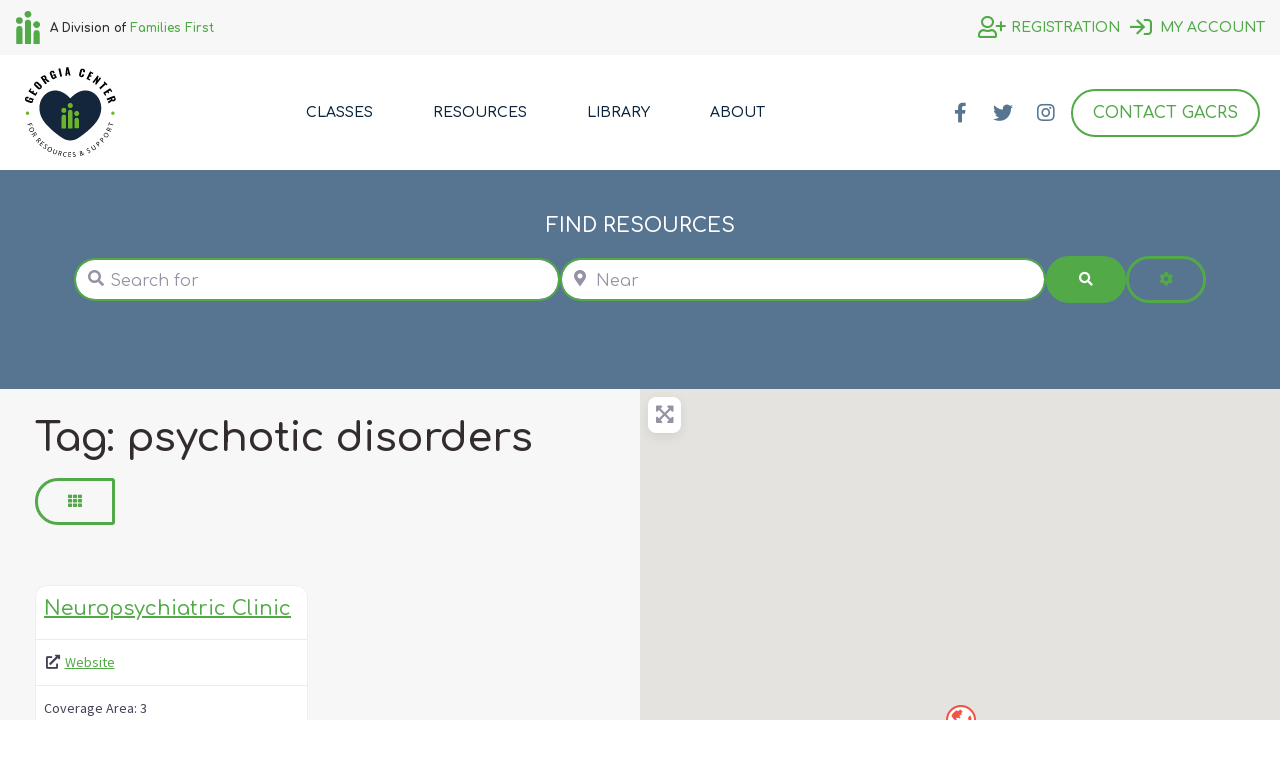

--- FILE ---
content_type: text/html; charset=UTF-8
request_url: https://gacrs.org/community-resources/tags/psychotic-disorders/
body_size: 69289
content:
<!DOCTYPE html><html dir="ltr" lang="en-US" prefix="og: https://ogp.me/ns#"><head >	<meta charset="UTF-8" />
	<meta name="viewport" content="width=device-width, initial-scale=1" />
	<title>psychotic disorders | Georgia Center for Resources and Support</title>

		<!-- All in One SEO 4.9.3 - aioseo.com -->
	<meta name="robots" content="max-image-preview:large" />
	<link rel="canonical" href="https://gacrs.org/community-resources/tags/psychotic-disorders/" />
	<meta name="generator" content="All in One SEO (AIOSEO) 4.9.3" />
		<script type="application/ld+json" class="aioseo-schema">
			{"@context":"https:\/\/schema.org","@graph":[{"@type":"BreadcrumbList","@id":"https:\/\/gacrs.org\/community-resources\/tags\/psychotic-disorders\/#breadcrumblist","itemListElement":[{"@type":"ListItem","@id":"https:\/\/gacrs.org#listItem","position":1,"name":"Home","item":"https:\/\/gacrs.org","nextItem":{"@type":"ListItem","@id":"https:\/\/gacrs.org\/community-resources\/tags\/psychotic-disorders\/#listItem","name":"psychotic disorders"}},{"@type":"ListItem","@id":"https:\/\/gacrs.org\/community-resources\/tags\/psychotic-disorders\/#listItem","position":2,"name":"psychotic disorders","previousItem":{"@type":"ListItem","@id":"https:\/\/gacrs.org#listItem","name":"Home"}}]},{"@type":"CollectionPage","@id":"https:\/\/gacrs.org\/community-resources\/tags\/psychotic-disorders\/#collectionpage","url":"https:\/\/gacrs.org\/community-resources\/tags\/psychotic-disorders\/","name":"psychotic disorders | Georgia Center for Resources and Support","inLanguage":"en-US","isPartOf":{"@id":"https:\/\/gacrs.org\/#website"},"breadcrumb":{"@id":"https:\/\/gacrs.org\/community-resources\/tags\/psychotic-disorders\/#breadcrumblist"}},{"@type":"Organization","@id":"https:\/\/gacrs.org\/#organization","name":"Georgia Center for Resources and Support","description":"The resource hub for adoptive & foster families in the state of Georgia","url":"https:\/\/gacrs.org\/","logo":{"@type":"ImageObject","url":"https:\/\/gacrs.org\/wp-content\/uploads\/2022\/05\/Georgia_Center_logo.svg","@id":"https:\/\/gacrs.org\/community-resources\/tags\/psychotic-disorders\/#organizationLogo","width":422,"height":415},"image":{"@id":"https:\/\/gacrs.org\/community-resources\/tags\/psychotic-disorders\/#organizationLogo"}},{"@type":"WebSite","@id":"https:\/\/gacrs.org\/#website","url":"https:\/\/gacrs.org\/","name":"Georgia Center for Resources and Support","description":"The resource hub for adoptive & foster families in the state of Georgia","inLanguage":"en-US","publisher":{"@id":"https:\/\/gacrs.org\/#organization"}}]}
		</script>
		<!-- All in One SEO -->

<link rel='dns-prefetch' href='//www.googletagmanager.com' />
<link rel='dns-prefetch' href='//use.fontawesome.com' />
<link rel="alternate" type="application/rss+xml" title="Georgia Center for Resources and Support &raquo; Feed" href="https://gacrs.org/feed/" />
<link rel="alternate" type="application/rss+xml" title="Georgia Center for Resources and Support &raquo; Comments Feed" href="https://gacrs.org/comments/feed/" />
<link rel="alternate" type="text/calendar" title="Georgia Center for Resources and Support &raquo; iCal Feed" href="https://gacrs.org/events/?ical=1" />
<link rel="alternate" type="application/rss+xml" title="Georgia Center for Resources and Support &raquo; psychotic disorders Resource Tag Feed" href="https://gacrs.org/community-resources/tags/psychotic-disorders/feed/" />
		<style>
			.lazyload,
			.lazyloading {
				max-width: 100%;
			}
		</style>
		<style id='wp-img-auto-sizes-contain-inline-css' type='text/css'>
img:is([sizes=auto i],[sizes^="auto," i]){contain-intrinsic-size:3000px 1500px}
/*# sourceURL=wp-img-auto-sizes-contain-inline-css */
</style>
<link rel='stylesheet' id='tribe-events-pro-mini-calendar-block-styles-css' href='https://gacrs.org/wp-content/plugins/events-calendar-pro/build/css/tribe-events-pro-mini-calendar-block.css?ver=7.7.12' type='text/css' media='all' />
<link rel='stylesheet' id='tec-variables-skeleton-css' href='https://gacrs.org/wp-content/plugins/event-tickets/common/build/css/variables-skeleton.css?ver=6.10.1' type='text/css' media='all' />
<link rel='stylesheet' id='tec-variables-full-css' href='https://gacrs.org/wp-content/plugins/event-tickets/common/build/css/variables-full.css?ver=6.10.1' type='text/css' media='all' />
<link rel='stylesheet' id='tribe-events-v2-virtual-single-block-css' href='https://gacrs.org/wp-content/plugins/events-calendar-pro/build/css/events-virtual-single-block.css?ver=7.7.12' type='text/css' media='all' />
<link rel='stylesheet' id='dce-dynamic-visibility-style-css' href='https://gacrs.org/wp-content/plugins/dynamic-visibility-for-elementor/assets/css/dynamic-visibility.css?ver=6.0.2' type='text/css' media='all' />
<link rel='stylesheet' id='jupiterx-custom-styles-css' href='https://gacrs.org/wp-content/themes/jupiterx-child/assets/css/custom-styles.css?ver=6.9' type='text/css' media='all' />
<style id='wp-emoji-styles-inline-css' type='text/css'>

	img.wp-smiley, img.emoji {
		display: inline !important;
		border: none !important;
		box-shadow: none !important;
		height: 1em !important;
		width: 1em !important;
		margin: 0 0.07em !important;
		vertical-align: -0.1em !important;
		background: none !important;
		padding: 0 !important;
	}
/*# sourceURL=wp-emoji-styles-inline-css */
</style>
<link rel='stylesheet' id='wp-block-library-css' href='https://gacrs.org/wp-includes/css/dist/block-library/style.min.css?ver=6.9' type='text/css' media='all' />
<style id='wp-block-library-theme-inline-css' type='text/css'>
.wp-block-audio :where(figcaption){color:#555;font-size:13px;text-align:center}.is-dark-theme .wp-block-audio :where(figcaption){color:#ffffffa6}.wp-block-audio{margin:0 0 1em}.wp-block-code{border:1px solid #ccc;border-radius:4px;font-family:Menlo,Consolas,monaco,monospace;padding:.8em 1em}.wp-block-embed :where(figcaption){color:#555;font-size:13px;text-align:center}.is-dark-theme .wp-block-embed :where(figcaption){color:#ffffffa6}.wp-block-embed{margin:0 0 1em}.blocks-gallery-caption{color:#555;font-size:13px;text-align:center}.is-dark-theme .blocks-gallery-caption{color:#ffffffa6}:root :where(.wp-block-image figcaption){color:#555;font-size:13px;text-align:center}.is-dark-theme :root :where(.wp-block-image figcaption){color:#ffffffa6}.wp-block-image{margin:0 0 1em}.wp-block-pullquote{border-bottom:4px solid;border-top:4px solid;color:currentColor;margin-bottom:1.75em}.wp-block-pullquote :where(cite),.wp-block-pullquote :where(footer),.wp-block-pullquote__citation{color:currentColor;font-size:.8125em;font-style:normal;text-transform:uppercase}.wp-block-quote{border-left:.25em solid;margin:0 0 1.75em;padding-left:1em}.wp-block-quote cite,.wp-block-quote footer{color:currentColor;font-size:.8125em;font-style:normal;position:relative}.wp-block-quote:where(.has-text-align-right){border-left:none;border-right:.25em solid;padding-left:0;padding-right:1em}.wp-block-quote:where(.has-text-align-center){border:none;padding-left:0}.wp-block-quote.is-large,.wp-block-quote.is-style-large,.wp-block-quote:where(.is-style-plain){border:none}.wp-block-search .wp-block-search__label{font-weight:700}.wp-block-search__button{border:1px solid #ccc;padding:.375em .625em}:where(.wp-block-group.has-background){padding:1.25em 2.375em}.wp-block-separator.has-css-opacity{opacity:.4}.wp-block-separator{border:none;border-bottom:2px solid;margin-left:auto;margin-right:auto}.wp-block-separator.has-alpha-channel-opacity{opacity:1}.wp-block-separator:not(.is-style-wide):not(.is-style-dots){width:100px}.wp-block-separator.has-background:not(.is-style-dots){border-bottom:none;height:1px}.wp-block-separator.has-background:not(.is-style-wide):not(.is-style-dots){height:2px}.wp-block-table{margin:0 0 1em}.wp-block-table td,.wp-block-table th{word-break:normal}.wp-block-table :where(figcaption){color:#555;font-size:13px;text-align:center}.is-dark-theme .wp-block-table :where(figcaption){color:#ffffffa6}.wp-block-video :where(figcaption){color:#555;font-size:13px;text-align:center}.is-dark-theme .wp-block-video :where(figcaption){color:#ffffffa6}.wp-block-video{margin:0 0 1em}:root :where(.wp-block-template-part.has-background){margin-bottom:0;margin-top:0;padding:1.25em 2.375em}
/*# sourceURL=/wp-includes/css/dist/block-library/theme.min.css */
</style>
<style id='classic-theme-styles-inline-css' type='text/css'>
/*! This file is auto-generated */
.wp-block-button__link{color:#fff;background-color:#32373c;border-radius:9999px;box-shadow:none;text-decoration:none;padding:calc(.667em + 2px) calc(1.333em + 2px);font-size:1.125em}.wp-block-file__button{background:#32373c;color:#fff;text-decoration:none}
/*# sourceURL=/wp-includes/css/classic-themes.min.css */
</style>
<link rel='stylesheet' id='aioseo/css/src/vue/standalone/blocks/table-of-contents/global.scss-css' href='https://gacrs.org/wp-content/plugins/all-in-one-seo-pack/dist/Lite/assets/css/table-of-contents/global.e90f6d47.css?ver=4.9.3' type='text/css' media='all' />
<link rel='stylesheet' id='jet-engine-frontend-css' href='https://gacrs.org/wp-content/plugins/jet-engine/assets/css/frontend.css?ver=3.8.2.1' type='text/css' media='all' />
<style id='global-styles-inline-css' type='text/css'>
:root{--wp--preset--aspect-ratio--square: 1;--wp--preset--aspect-ratio--4-3: 4/3;--wp--preset--aspect-ratio--3-4: 3/4;--wp--preset--aspect-ratio--3-2: 3/2;--wp--preset--aspect-ratio--2-3: 2/3;--wp--preset--aspect-ratio--16-9: 16/9;--wp--preset--aspect-ratio--9-16: 9/16;--wp--preset--color--black: #000000;--wp--preset--color--cyan-bluish-gray: #abb8c3;--wp--preset--color--white: #ffffff;--wp--preset--color--pale-pink: #f78da7;--wp--preset--color--vivid-red: #cf2e2e;--wp--preset--color--luminous-vivid-orange: #ff6900;--wp--preset--color--luminous-vivid-amber: #fcb900;--wp--preset--color--light-green-cyan: #7bdcb5;--wp--preset--color--vivid-green-cyan: #00d084;--wp--preset--color--pale-cyan-blue: #8ed1fc;--wp--preset--color--vivid-cyan-blue: #0693e3;--wp--preset--color--vivid-purple: #9b51e0;--wp--preset--gradient--vivid-cyan-blue-to-vivid-purple: linear-gradient(135deg,rgb(6,147,227) 0%,rgb(155,81,224) 100%);--wp--preset--gradient--light-green-cyan-to-vivid-green-cyan: linear-gradient(135deg,rgb(122,220,180) 0%,rgb(0,208,130) 100%);--wp--preset--gradient--luminous-vivid-amber-to-luminous-vivid-orange: linear-gradient(135deg,rgb(252,185,0) 0%,rgb(255,105,0) 100%);--wp--preset--gradient--luminous-vivid-orange-to-vivid-red: linear-gradient(135deg,rgb(255,105,0) 0%,rgb(207,46,46) 100%);--wp--preset--gradient--very-light-gray-to-cyan-bluish-gray: linear-gradient(135deg,rgb(238,238,238) 0%,rgb(169,184,195) 100%);--wp--preset--gradient--cool-to-warm-spectrum: linear-gradient(135deg,rgb(74,234,220) 0%,rgb(151,120,209) 20%,rgb(207,42,186) 40%,rgb(238,44,130) 60%,rgb(251,105,98) 80%,rgb(254,248,76) 100%);--wp--preset--gradient--blush-light-purple: linear-gradient(135deg,rgb(255,206,236) 0%,rgb(152,150,240) 100%);--wp--preset--gradient--blush-bordeaux: linear-gradient(135deg,rgb(254,205,165) 0%,rgb(254,45,45) 50%,rgb(107,0,62) 100%);--wp--preset--gradient--luminous-dusk: linear-gradient(135deg,rgb(255,203,112) 0%,rgb(199,81,192) 50%,rgb(65,88,208) 100%);--wp--preset--gradient--pale-ocean: linear-gradient(135deg,rgb(255,245,203) 0%,rgb(182,227,212) 50%,rgb(51,167,181) 100%);--wp--preset--gradient--electric-grass: linear-gradient(135deg,rgb(202,248,128) 0%,rgb(113,206,126) 100%);--wp--preset--gradient--midnight: linear-gradient(135deg,rgb(2,3,129) 0%,rgb(40,116,252) 100%);--wp--preset--font-size--small: 13px;--wp--preset--font-size--medium: 20px;--wp--preset--font-size--large: 36px;--wp--preset--font-size--x-large: 42px;--wp--preset--spacing--20: 0.44rem;--wp--preset--spacing--30: 0.67rem;--wp--preset--spacing--40: 1rem;--wp--preset--spacing--50: 1.5rem;--wp--preset--spacing--60: 2.25rem;--wp--preset--spacing--70: 3.38rem;--wp--preset--spacing--80: 5.06rem;--wp--preset--shadow--natural: 6px 6px 9px rgba(0, 0, 0, 0.2);--wp--preset--shadow--deep: 12px 12px 50px rgba(0, 0, 0, 0.4);--wp--preset--shadow--sharp: 6px 6px 0px rgba(0, 0, 0, 0.2);--wp--preset--shadow--outlined: 6px 6px 0px -3px rgb(255, 255, 255), 6px 6px rgb(0, 0, 0);--wp--preset--shadow--crisp: 6px 6px 0px rgb(0, 0, 0);}:where(.is-layout-flex){gap: 0.5em;}:where(.is-layout-grid){gap: 0.5em;}body .is-layout-flex{display: flex;}.is-layout-flex{flex-wrap: wrap;align-items: center;}.is-layout-flex > :is(*, div){margin: 0;}body .is-layout-grid{display: grid;}.is-layout-grid > :is(*, div){margin: 0;}:where(.wp-block-columns.is-layout-flex){gap: 2em;}:where(.wp-block-columns.is-layout-grid){gap: 2em;}:where(.wp-block-post-template.is-layout-flex){gap: 1.25em;}:where(.wp-block-post-template.is-layout-grid){gap: 1.25em;}.has-black-color{color: var(--wp--preset--color--black) !important;}.has-cyan-bluish-gray-color{color: var(--wp--preset--color--cyan-bluish-gray) !important;}.has-white-color{color: var(--wp--preset--color--white) !important;}.has-pale-pink-color{color: var(--wp--preset--color--pale-pink) !important;}.has-vivid-red-color{color: var(--wp--preset--color--vivid-red) !important;}.has-luminous-vivid-orange-color{color: var(--wp--preset--color--luminous-vivid-orange) !important;}.has-luminous-vivid-amber-color{color: var(--wp--preset--color--luminous-vivid-amber) !important;}.has-light-green-cyan-color{color: var(--wp--preset--color--light-green-cyan) !important;}.has-vivid-green-cyan-color{color: var(--wp--preset--color--vivid-green-cyan) !important;}.has-pale-cyan-blue-color{color: var(--wp--preset--color--pale-cyan-blue) !important;}.has-vivid-cyan-blue-color{color: var(--wp--preset--color--vivid-cyan-blue) !important;}.has-vivid-purple-color{color: var(--wp--preset--color--vivid-purple) !important;}.has-black-background-color{background-color: var(--wp--preset--color--black) !important;}.has-cyan-bluish-gray-background-color{background-color: var(--wp--preset--color--cyan-bluish-gray) !important;}.has-white-background-color{background-color: var(--wp--preset--color--white) !important;}.has-pale-pink-background-color{background-color: var(--wp--preset--color--pale-pink) !important;}.has-vivid-red-background-color{background-color: var(--wp--preset--color--vivid-red) !important;}.has-luminous-vivid-orange-background-color{background-color: var(--wp--preset--color--luminous-vivid-orange) !important;}.has-luminous-vivid-amber-background-color{background-color: var(--wp--preset--color--luminous-vivid-amber) !important;}.has-light-green-cyan-background-color{background-color: var(--wp--preset--color--light-green-cyan) !important;}.has-vivid-green-cyan-background-color{background-color: var(--wp--preset--color--vivid-green-cyan) !important;}.has-pale-cyan-blue-background-color{background-color: var(--wp--preset--color--pale-cyan-blue) !important;}.has-vivid-cyan-blue-background-color{background-color: var(--wp--preset--color--vivid-cyan-blue) !important;}.has-vivid-purple-background-color{background-color: var(--wp--preset--color--vivid-purple) !important;}.has-black-border-color{border-color: var(--wp--preset--color--black) !important;}.has-cyan-bluish-gray-border-color{border-color: var(--wp--preset--color--cyan-bluish-gray) !important;}.has-white-border-color{border-color: var(--wp--preset--color--white) !important;}.has-pale-pink-border-color{border-color: var(--wp--preset--color--pale-pink) !important;}.has-vivid-red-border-color{border-color: var(--wp--preset--color--vivid-red) !important;}.has-luminous-vivid-orange-border-color{border-color: var(--wp--preset--color--luminous-vivid-orange) !important;}.has-luminous-vivid-amber-border-color{border-color: var(--wp--preset--color--luminous-vivid-amber) !important;}.has-light-green-cyan-border-color{border-color: var(--wp--preset--color--light-green-cyan) !important;}.has-vivid-green-cyan-border-color{border-color: var(--wp--preset--color--vivid-green-cyan) !important;}.has-pale-cyan-blue-border-color{border-color: var(--wp--preset--color--pale-cyan-blue) !important;}.has-vivid-cyan-blue-border-color{border-color: var(--wp--preset--color--vivid-cyan-blue) !important;}.has-vivid-purple-border-color{border-color: var(--wp--preset--color--vivid-purple) !important;}.has-vivid-cyan-blue-to-vivid-purple-gradient-background{background: var(--wp--preset--gradient--vivid-cyan-blue-to-vivid-purple) !important;}.has-light-green-cyan-to-vivid-green-cyan-gradient-background{background: var(--wp--preset--gradient--light-green-cyan-to-vivid-green-cyan) !important;}.has-luminous-vivid-amber-to-luminous-vivid-orange-gradient-background{background: var(--wp--preset--gradient--luminous-vivid-amber-to-luminous-vivid-orange) !important;}.has-luminous-vivid-orange-to-vivid-red-gradient-background{background: var(--wp--preset--gradient--luminous-vivid-orange-to-vivid-red) !important;}.has-very-light-gray-to-cyan-bluish-gray-gradient-background{background: var(--wp--preset--gradient--very-light-gray-to-cyan-bluish-gray) !important;}.has-cool-to-warm-spectrum-gradient-background{background: var(--wp--preset--gradient--cool-to-warm-spectrum) !important;}.has-blush-light-purple-gradient-background{background: var(--wp--preset--gradient--blush-light-purple) !important;}.has-blush-bordeaux-gradient-background{background: var(--wp--preset--gradient--blush-bordeaux) !important;}.has-luminous-dusk-gradient-background{background: var(--wp--preset--gradient--luminous-dusk) !important;}.has-pale-ocean-gradient-background{background: var(--wp--preset--gradient--pale-ocean) !important;}.has-electric-grass-gradient-background{background: var(--wp--preset--gradient--electric-grass) !important;}.has-midnight-gradient-background{background: var(--wp--preset--gradient--midnight) !important;}.has-small-font-size{font-size: var(--wp--preset--font-size--small) !important;}.has-medium-font-size{font-size: var(--wp--preset--font-size--medium) !important;}.has-large-font-size{font-size: var(--wp--preset--font-size--large) !important;}.has-x-large-font-size{font-size: var(--wp--preset--font-size--x-large) !important;}
:where(.wp-block-post-template.is-layout-flex){gap: 1.25em;}:where(.wp-block-post-template.is-layout-grid){gap: 1.25em;}
:where(.wp-block-term-template.is-layout-flex){gap: 1.25em;}:where(.wp-block-term-template.is-layout-grid){gap: 1.25em;}
:where(.wp-block-columns.is-layout-flex){gap: 2em;}:where(.wp-block-columns.is-layout-grid){gap: 2em;}
:root :where(.wp-block-pullquote){font-size: 1.5em;line-height: 1.6;}
/*# sourceURL=global-styles-inline-css */
</style>
<link rel='stylesheet' id='tutor-icon-css' href='https://gacrs.org/wp-content/plugins/tutor/assets/css/tutor-icon.min.css?ver=3.9.5' type='text/css' media='all' />
<link rel='stylesheet' id='tutor-css' href='https://gacrs.org/wp-content/plugins/tutor/assets/css/tutor.min.css?ver=3.9.5' type='text/css' media='all' />
<link rel='stylesheet' id='tutor-frontend-css' href='https://gacrs.org/wp-content/plugins/tutor/assets/css/tutor-front.min.css?ver=3.9.5' type='text/css' media='all' />
<style id='tutor-frontend-inline-css' type='text/css'>
.mce-notification.mce-notification-error{display: none !important;}
:root{--tutor-color-primary:#52a947;--tutor-color-primary-rgb:82, 169, 71;--tutor-color-primary-hover:#a5d064;--tutor-color-primary-hover-rgb:165, 208, 100;--tutor-body-color:#322c2f;--tutor-body-color-rgb:50, 44, 47;--tutor-border-color:#cdcfd5;--tutor-border-color-rgb:205, 207, 213;--tutor-color-gray:#e3e5eb;--tutor-color-gray-rgb:227, 229, 235;}
/*# sourceURL=tutor-frontend-inline-css */
</style>
<link rel='stylesheet' id='tutor-prism-css-css' href='https://gacrs.org/wp-content/plugins/tutor-pro/assets/lib/codesample/prism.css?ver=3.9.5' type='text/css' media='all' />
<link rel='stylesheet' id='tutor-pro-front-css' href='https://gacrs.org/wp-content/plugins/tutor-pro/assets/css/front.css?ver=3.9.5' type='text/css' media='all' />
<link rel='stylesheet' id='enrollment-frontend-css-css' href='https://gacrs.org/wp-content/plugins/tutor-pro/addons/enrollments/assets/css/enroll.css?ver=3.9.5' type='text/css' media='all' />
<link rel='stylesheet' id='tutor-pn-registrar-css-css' href='https://gacrs.org/wp-content/plugins/tutor-pro/addons/tutor-notifications/assets/css/permission.css?ver=3.9.5' type='text/css' media='all' />
<link rel='stylesheet' id='tutor_zoom_timepicker_css-css' href='https://gacrs.org/wp-content/plugins/tutor-pro/addons/tutor-zoom/assets/css/jquery-ui-timepicker.css?ver=3.9.5' type='text/css' media='all' />
<link rel='stylesheet' id='tutor_zoom_common_css-css' href='https://gacrs.org/wp-content/plugins/tutor-pro/addons/tutor-zoom/assets/css/common.css?ver=3.9.5' type='text/css' media='all' />
<link rel='stylesheet' id='tribe-events-v2-single-skeleton-css' href='https://gacrs.org/wp-content/plugins/the-events-calendar/build/css/tribe-events-single-skeleton.css?ver=6.15.14' type='text/css' media='all' />
<link rel='stylesheet' id='tribe-events-v2-single-skeleton-full-css' href='https://gacrs.org/wp-content/plugins/the-events-calendar/build/css/tribe-events-single-full.css?ver=6.15.14' type='text/css' media='all' />
<link rel='stylesheet' id='tec-events-elementor-widgets-base-styles-css' href='https://gacrs.org/wp-content/plugins/the-events-calendar/build/css/integrations/plugins/elementor/widgets/widget-base.css?ver=6.15.14' type='text/css' media='all' />
<link rel='stylesheet' id='hide-admin-bar-based-on-user-roles-css' href='https://gacrs.org/wp-content/plugins/hide-admin-bar-based-on-user-roles/public/css/hide-admin-bar-based-on-user-roles-public.css?ver=7.0.2' type='text/css' media='all' />
<link rel='stylesheet' id='jupiterx-popups-animation-css' href='https://gacrs.org/wp-content/plugins/jupiterx-core/includes/extensions/raven/assets/lib/animate/animate.min.css?ver=4.8.10' type='text/css' media='all' />
<link rel='stylesheet' id='jupiterx-css' href='https://gacrs.org/wp-content/uploads/jupiterx/compiler/jupiterx/70a6ab2.css?ver=4.8.10' type='text/css' media='all' />
<link rel='stylesheet' id='jet-menu-public-styles-css' href='https://gacrs.org/wp-content/plugins/jet-menu/assets/public/css/public.css?ver=2.4.18' type='text/css' media='all' />
<link rel='stylesheet' id='jupiterx-elements-dynamic-styles-css' href='https://gacrs.org/wp-content/uploads/jupiterx/compiler/jupiterx-elements-dynamic-styles/09b08cc.css?ver=4.8.10' type='text/css' media='all' />
<link rel='stylesheet' id='e-animation-grow-css' href='https://gacrs.org/wp-content/plugins/elementor/assets/lib/animations/styles/e-animation-grow.min.css?ver=3.34.1' type='text/css' media='all' />
<link rel='stylesheet' id='e-animation-shrink-css' href='https://gacrs.org/wp-content/plugins/elementor/assets/lib/animations/styles/e-animation-shrink.min.css?ver=3.34.1' type='text/css' media='all' />
<link rel='stylesheet' id='e-animation-pulse-css' href='https://gacrs.org/wp-content/plugins/elementor/assets/lib/animations/styles/e-animation-pulse.min.css?ver=3.34.1' type='text/css' media='all' />
<link rel='stylesheet' id='e-animation-pop-css' href='https://gacrs.org/wp-content/plugins/elementor/assets/lib/animations/styles/e-animation-pop.min.css?ver=3.34.1' type='text/css' media='all' />
<link rel='stylesheet' id='e-animation-grow-rotate-css' href='https://gacrs.org/wp-content/plugins/elementor/assets/lib/animations/styles/e-animation-grow-rotate.min.css?ver=3.34.1' type='text/css' media='all' />
<link rel='stylesheet' id='e-animation-wobble-skew-css' href='https://gacrs.org/wp-content/plugins/elementor/assets/lib/animations/styles/e-animation-wobble-skew.min.css?ver=3.34.1' type='text/css' media='all' />
<link rel='stylesheet' id='e-animation-buzz-out-css' href='https://gacrs.org/wp-content/plugins/elementor/assets/lib/animations/styles/e-animation-buzz-out.min.css?ver=3.34.1' type='text/css' media='all' />
<link rel='stylesheet' id='elementor-frontend-css' href='https://gacrs.org/wp-content/plugins/elementor/assets/css/frontend.min.css?ver=3.34.1' type='text/css' media='all' />
<link rel='stylesheet' id='widget-social-icons-css' href='https://gacrs.org/wp-content/plugins/elementor/assets/css/widget-social-icons.min.css?ver=3.34.1' type='text/css' media='all' />
<link rel='stylesheet' id='e-apple-webkit-css' href='https://gacrs.org/wp-content/plugins/elementor/assets/css/conditionals/apple-webkit.min.css?ver=3.34.1' type='text/css' media='all' />
<link rel='stylesheet' id='e-sticky-css' href='https://gacrs.org/wp-content/plugins/elementor-pro/assets/css/modules/sticky.min.css?ver=3.34.0' type='text/css' media='all' />
<link rel='stylesheet' id='widget-heading-css' href='https://gacrs.org/wp-content/plugins/elementor/assets/css/widget-heading.min.css?ver=3.34.1' type='text/css' media='all' />
<link rel='stylesheet' id='widget-icon-list-css' href='https://gacrs.org/wp-content/plugins/elementor/assets/css/widget-icon-list.min.css?ver=3.34.1' type='text/css' media='all' />
<link rel='stylesheet' id='widget-icon-box-css' href='https://gacrs.org/wp-content/plugins/elementor/assets/css/widget-icon-box.min.css?ver=3.34.1' type='text/css' media='all' />
<link rel='stylesheet' id='swiper-css' href='https://gacrs.org/wp-content/plugins/elementor/assets/lib/swiper/v8/css/swiper.min.css?ver=8.4.5' type='text/css' media='all' />
<link rel='stylesheet' id='e-swiper-css' href='https://gacrs.org/wp-content/plugins/elementor/assets/css/conditionals/e-swiper.min.css?ver=3.34.1' type='text/css' media='all' />
<link rel='stylesheet' id='elementor-icons-css' href='https://gacrs.org/wp-content/plugins/elementor/assets/lib/eicons/css/elementor-icons.min.css?ver=5.45.0' type='text/css' media='all' />
<link rel='stylesheet' id='font-awesome-css' href='https://use.fontawesome.com/releases/v6.7.2/css/all.css?wpfas=true' type='text/css' media='all' />
<link rel='stylesheet' id='jupiterx-core-raven-frontend-css' href='https://gacrs.org/wp-content/plugins/jupiterx-core/includes/extensions/raven/assets/css/frontend.min.css?ver=6.9' type='text/css' media='all' />
<link rel='stylesheet' id='elementor-post-7-css' href='https://gacrs.org/wp-content/uploads/elementor/css/post-7.css?ver=1768817481' type='text/css' media='all' />
<link rel='stylesheet' id='jet-tabs-frontend-css' href='https://gacrs.org/wp-content/plugins/jet-tabs/assets/css/jet-tabs-frontend.css?ver=2.2.13' type='text/css' media='all' />
<link rel='stylesheet' id='flatpickr-css' href='https://gacrs.org/wp-content/plugins/elementor/assets/lib/flatpickr/flatpickr.min.css?ver=4.6.13' type='text/css' media='all' />
<link rel='stylesheet' id='elementor-post-17-css' href='https://gacrs.org/wp-content/uploads/elementor/css/post-17.css?ver=1768817481' type='text/css' media='all' />
<link rel='stylesheet' id='elementor-post-64-css' href='https://gacrs.org/wp-content/uploads/elementor/css/post-64.css?ver=1768817481' type='text/css' media='all' />
<link rel='stylesheet' id='elementor-post-2200-css' href='https://gacrs.org/wp-content/uploads/elementor/css/post-2200.css?ver=1768817917' type='text/css' media='all' />
<link rel='stylesheet' id='ayecode-ui-css' href='https://gacrs.org/wp-content/plugins/geodirectory/vendor/ayecode/wp-ayecode-ui/assets-v5/css/ayecode-ui-compatibility.css?ver=0.2.42' type='text/css' media='all' />
<style id='ayecode-ui-inline-css' type='text/css'>
body.modal-open #wpadminbar{z-index:999}.embed-responsive-16by9 .fluid-width-video-wrapper{padding:0!important;position:initial}
/*# sourceURL=ayecode-ui-inline-css */
</style>
<link rel='stylesheet' id='font-awesome-4-shim-css' href='https://gacrs.org/wp-content/plugins/tutor-lms-elementor-addons/assets/css/font-awesome.min.css?ver=3.0.1' type='text/css' media='all' />
<link rel='stylesheet' id='slick-css-css' href='https://gacrs.org/wp-content/plugins/tutor-lms-elementor-addons/assets/css/slick.min.css?ver=3.0.1' type='text/css' media='all' />
<link rel='stylesheet' id='slick-theme-css-css' href='https://gacrs.org/wp-content/plugins/tutor-lms-elementor-addons/assets/css/slick-theme.css?ver=3.0.1' type='text/css' media='all' />
<link rel='stylesheet' id='tutor-elementor-css-css' href='https://gacrs.org/wp-content/plugins/tutor-lms-elementor-addons/assets/css/tutor-elementor.min.css?ver=3.0.1' type='text/css' media='all' />
<link rel='stylesheet' id='elementor-gf-local-comfortaa-css' href='https://gacrs.org/wp-content/uploads/elementor/google-fonts/css/comfortaa.css?ver=1750929666' type='text/css' media='all' />
<link rel='stylesheet' id='elementor-gf-local-sourcesanspro-css' href='https://gacrs.org/wp-content/uploads/elementor/google-fonts/css/sourcesanspro.css?ver=1750929671' type='text/css' media='all' />
<script type="text/javascript" src="https://gacrs.org/wp-includes/js/jquery/jquery.min.js?ver=3.7.1" id="jquery-core-js"></script>
<script type="text/javascript" id="jquery-core-js-after">
/* <![CDATA[ */
window.gdSetMap = window.gdSetMap || 'auto';window.gdLoadMap = window.gdLoadMap || '';
//# sourceURL=jquery-core-js-after
/* ]]> */
</script>
<script type="text/javascript" src="https://gacrs.org/wp-includes/js/jquery/jquery-migrate.min.js?ver=3.4.1" id="jquery-migrate-js"></script>
<script type="text/javascript" id="jquery-js-after">
/* <![CDATA[ */
window.gdSetMap = window.gdSetMap || 'auto';window.gdLoadMap = window.gdLoadMap || '';
//# sourceURL=jquery-js-after
/* ]]> */
</script>
<script type="text/javascript" src="https://gacrs.org/wp-content/plugins/geodir_custom_posts/assets/js/widget.min.js?ver=2.3.6" id="geodir-cp-widget-js"></script>
<script type="text/javascript" src="https://gacrs.org/wp-content/plugins/geodirectory/vendor/ayecode/wp-ayecode-ui/assets-v5/js/bootstrap.bundle.min.js?ver=0.2.42" id="bootstrap-js-bundle-js"></script>
<script type="text/javascript" id="bootstrap-js-bundle-js-after">
/* <![CDATA[ */
function aui_init_greedy_nav(){jQuery('nav.greedy').each(function(i,obj){if(jQuery(this).hasClass("being-greedy")){return true}jQuery(this).addClass('navbar-expand');jQuery(this).off('shown.bs.tab').on('shown.bs.tab',function(e){if(jQuery(e.target).closest('.dropdown-menu').hasClass('greedy-links')){jQuery(e.target).closest('.greedy').find('.greedy-btn.dropdown').attr('aria-expanded','false');jQuery(e.target).closest('.greedy-links').removeClass('show').addClass('d-none')}});jQuery(document).off('mousemove','.greedy-btn').on('mousemove','.greedy-btn',function(e){jQuery('.dropdown-menu.greedy-links').removeClass('d-none')});var $vlinks='';var $dDownClass='';var ddItemClass='greedy-nav-item';if(jQuery(this).find('.navbar-nav').length){if(jQuery(this).find('.navbar-nav').hasClass("being-greedy")){return true}$vlinks=jQuery(this).find('.navbar-nav').addClass("being-greedy w-100").removeClass('overflow-hidden')}else if(jQuery(this).find('.nav').length){if(jQuery(this).find('.nav').hasClass("being-greedy")){return true}$vlinks=jQuery(this).find('.nav').addClass("being-greedy w-100").removeClass('overflow-hidden');$dDownClass=' mt-0 p-0 zi-5 ';ddItemClass+=' mt-0 me-0'}else{return false}jQuery($vlinks).append('<li class="nav-item list-unstyled ml-auto greedy-btn d-none dropdown"><button data-bs-toggle="collapse" class="nav-link greedy-nav-link" role="button"><i class="fas fa-ellipsis-h"></i> <span class="greedy-count badge bg-dark rounded-pill"></span></button><ul class="greedy-links dropdown-menu dropdown-menu-end '+$dDownClass+'"></ul></li>');var $hlinks=jQuery(this).find('.greedy-links');var $btn=jQuery(this).find('.greedy-btn');var numOfItems=0;var totalSpace=0;var closingTime=1000;var breakWidths=[];$vlinks.children().outerWidth(function(i,w){totalSpace+=w;numOfItems+=1;breakWidths.push(totalSpace)});var availableSpace,numOfVisibleItems,requiredSpace,buttonSpace,timer;function check(){buttonSpace=$btn.width();availableSpace=$vlinks.width()-10;numOfVisibleItems=$vlinks.children().length;requiredSpace=breakWidths[numOfVisibleItems-1];if(numOfVisibleItems>1&&requiredSpace>availableSpace){var $li=$vlinks.children().last().prev();$li.removeClass('nav-item').addClass(ddItemClass);if(!jQuery($hlinks).children().length){$li.find('.nav-link').addClass('w-100 dropdown-item rounded-0 rounded-bottom')}else{jQuery($hlinks).find('.nav-link').removeClass('rounded-top');$li.find('.nav-link').addClass('w-100 dropdown-item rounded-0 rounded-top')}$li.prependTo($hlinks);numOfVisibleItems-=1;check()}else if(availableSpace>breakWidths[numOfVisibleItems]){$hlinks.children().first().insertBefore($btn);numOfVisibleItems+=1;check()}jQuery($btn).find(".greedy-count").html(numOfItems-numOfVisibleItems);if(numOfVisibleItems===numOfItems){$btn.addClass('d-none')}else $btn.removeClass('d-none')}jQuery(window).on("resize",function(){check()});check()})}function aui_select2_locale(){var aui_select2_params={"i18n_select_state_text":"Select an option\u2026","i18n_no_matches":"No matches found","i18n_ajax_error":"Loading failed","i18n_input_too_short_1":"Please enter 1 or more characters","i18n_input_too_short_n":"Please enter %item% or more characters","i18n_input_too_long_1":"Please delete 1 character","i18n_input_too_long_n":"Please delete %item% characters","i18n_selection_too_long_1":"You can only select 1 item","i18n_selection_too_long_n":"You can only select %item% items","i18n_load_more":"Loading more results\u2026","i18n_searching":"Searching\u2026"};return{theme:"bootstrap-5",width:jQuery(this).data('width')?jQuery(this).data('width'):jQuery(this).hasClass('w-100')?'100%':'style',placeholder:jQuery(this).data('placeholder'),language:{errorLoading:function(){return aui_select2_params.i18n_searching},inputTooLong:function(args){var overChars=args.input.length-args.maximum;if(1===overChars){return aui_select2_params.i18n_input_too_long_1}return aui_select2_params.i18n_input_too_long_n.replace('%item%',overChars)},inputTooShort:function(args){var remainingChars=args.minimum-args.input.length;if(1===remainingChars){return aui_select2_params.i18n_input_too_short_1}return aui_select2_params.i18n_input_too_short_n.replace('%item%',remainingChars)},loadingMore:function(){return aui_select2_params.i18n_load_more},maximumSelected:function(args){if(args.maximum===1){return aui_select2_params.i18n_selection_too_long_1}return aui_select2_params.i18n_selection_too_long_n.replace('%item%',args.maximum)},noResults:function(){return aui_select2_params.i18n_no_matches},searching:function(){return aui_select2_params.i18n_searching}}}}function aui_init_select2(){var select2_args=jQuery.extend({},aui_select2_locale());jQuery("select.aui-select2").each(function(){if(!jQuery(this).hasClass("select2-hidden-accessible")){jQuery(this).select2(select2_args)}})}function aui_time_ago(selector){var aui_timeago_params={"prefix_ago":"","suffix_ago":" ago","prefix_after":"after ","suffix_after":"","seconds":"less than a minute","minute":"about a minute","minutes":"%d minutes","hour":"about an hour","hours":"about %d hours","day":"a day","days":"%d days","month":"about a month","months":"%d months","year":"about a year","years":"%d years"};var templates={prefix:aui_timeago_params.prefix_ago,suffix:aui_timeago_params.suffix_ago,seconds:aui_timeago_params.seconds,minute:aui_timeago_params.minute,minutes:aui_timeago_params.minutes,hour:aui_timeago_params.hour,hours:aui_timeago_params.hours,day:aui_timeago_params.day,days:aui_timeago_params.days,month:aui_timeago_params.month,months:aui_timeago_params.months,year:aui_timeago_params.year,years:aui_timeago_params.years};var template=function(t,n){return templates[t]&&templates[t].replace(/%d/i,Math.abs(Math.round(n)))};var timer=function(time){if(!time)return;time=time.replace(/\.\d+/,"");time=time.replace(/-/,"/").replace(/-/,"/");time=time.replace(/T/," ").replace(/Z/," UTC");time=time.replace(/([\+\-]\d\d)\:?(\d\d)/," $1$2");time=new Date(time*1000||time);var now=new Date();var seconds=((now.getTime()-time)*.001)>>0;var minutes=seconds/60;var hours=minutes/60;var days=hours/24;var years=days/365;return templates.prefix+(seconds<45&&template('seconds',seconds)||seconds<90&&template('minute',1)||minutes<45&&template('minutes',minutes)||minutes<90&&template('hour',1)||hours<24&&template('hours',hours)||hours<42&&template('day',1)||days<30&&template('days',days)||days<45&&template('month',1)||days<365&&template('months',days/30)||years<1.5&&template('year',1)||template('years',years))+templates.suffix};var elements=document.getElementsByClassName(selector);if(selector&&elements&&elements.length){for(var i in elements){var $el=elements[i];if(typeof $el==='object'){$el.innerHTML='<i class="far fa-clock"></i> '+timer($el.getAttribute('title')||$el.getAttribute('datetime'))}}}setTimeout(function(){aui_time_ago(selector)},60000)}function aui_init_tooltips(){jQuery('[data-bs-toggle="tooltip"]').tooltip();jQuery('[data-bs-toggle="popover"]').popover();jQuery('[data-bs-toggle="popover-html"]').popover({html:true,sanitize:false});jQuery('[data-bs-toggle="popover"],[data-bs-toggle="popover-html"]').on('inserted.bs.popover',function(){jQuery('body > .popover').wrapAll("<div class='bsui' />")})}$aui_doing_init_flatpickr=false;function aui_init_flatpickr(){if(typeof jQuery.fn.flatpickr==="function"&&!$aui_doing_init_flatpickr){$aui_doing_init_flatpickr=true;try{flatpickr.localize({weekdays:{shorthand:['Sun','Mon','Tue','Wed','Thu','Fri','Sat'],longhand:['Sun','Mon','Tue','Wed','Thu','Fri','Sat'],},months:{shorthand:['Jan','Feb','Mar','Apr','May','Jun','Jul','Aug','Sep','Oct','Nov','Dec'],longhand:['January','February','March','April','May','June','July','August','September','October','November','December'],},daysInMonth:[31,28,31,30,31,30,31,31,30,31,30,31],firstDayOfWeek:1,ordinal:function(nth){var s=nth%100;if(s>3&&s<21)return"th";switch(s%10){case 1:return"st";case 2:return"nd";case 3:return"rd";default:return"th"}},rangeSeparator:' to ',weekAbbreviation:'Wk',scrollTitle:'Scroll to increment',toggleTitle:'Click to toggle',amPM:['AM','PM'],yearAriaLabel:'Year',hourAriaLabel:'Hour',minuteAriaLabel:'Minute',time_24hr:false})}catch(err){console.log(err.message)}jQuery('input[data-aui-init="flatpickr"]:not(.flatpickr-input)').flatpickr()}$aui_doing_init_flatpickr=false}$aui_doing_init_iconpicker=false;function aui_init_iconpicker(){if(typeof jQuery.fn.iconpicker==="function"&&!$aui_doing_init_iconpicker){$aui_doing_init_iconpicker=true;jQuery('input[data-aui-init="iconpicker"]:not(.iconpicker-input)').iconpicker()}$aui_doing_init_iconpicker=false}function aui_modal_iframe($title,$url,$footer,$dismissible,$class,$dialog_class,$body_class,responsive){if(!$body_class){$body_class='p-0'}var wClass='text-center position-absolute w-100 text-dark overlay overlay-white p-0 m-0 d-flex justify-content-center align-items-center';var wStyle='';var sStyle='';var $body="",sClass="w-100 p-0 m-0";if(responsive){$body+='<div class="embed-responsive embed-responsive-16by9 ratio ratio-16x9">';wClass+=' h-100';sClass+=' embed-responsive-item'}else{wClass+=' vh-100';sClass+=' vh-100';wStyle+=' height: 90vh !important;';sStyle+=' height: 90vh !important;'}$body+='<div class="ac-preview-loading '+wClass+'" style="left:0;top:0;'+wStyle+'"><div class="spinner-border" role="status"></div></div>';$body+='<iframe id="embedModal-iframe" class="'+sClass+'" style="'+sStyle+'" src="" width="100%" height="100%" frameborder="0" allowtransparency="true"></iframe>';if(responsive){$body+='</div>'}$m=aui_modal($title,$body,$footer,$dismissible,$class,$dialog_class,$body_class);const auiModal=document.getElementById('aui-modal');auiModal.addEventListener('shown.bs.modal',function(e){iFrame=jQuery('#embedModal-iframe');jQuery('.ac-preview-loading').removeClass('d-none').addClass('d-flex');iFrame.attr({src:$url});iFrame.load(function(){jQuery('.ac-preview-loading').removeClass('d-flex').addClass('d-none')})});return $m}function aui_modal($title,$body,$footer,$dismissible,$class,$dialog_class,$body_class){if(!$class){$class=''}if(!$dialog_class){$dialog_class=''}if(!$body){$body='<div class="text-center"><div class="spinner-border" role="status"></div></div>'}jQuery('.aui-modal').remove();jQuery('.modal-backdrop').remove();jQuery('body').css({overflow:'','padding-right':''});var $modal='';$modal+='<div id="aui-modal" class="modal aui-modal fade shadow bsui '+$class+'" tabindex="-1">'+'<div class="modal-dialog modal-dialog-centered '+$dialog_class+'">'+'<div class="modal-content border-0 shadow">';if($title){$modal+='<div class="modal-header">'+'<h5 class="modal-title">'+$title+'</h5>';if($dismissible){$modal+='<button type="button" class="btn-close" data-bs-dismiss="modal" aria-label="Close">'+'</button>'}$modal+='</div>'}$modal+='<div class="modal-body '+$body_class+'">'+$body+'</div>';if($footer){$modal+='<div class="modal-footer">'+$footer+'</div>'}$modal+='</div>'+'</div>'+'</div>';jQuery('body').append($modal);const ayeModal=new bootstrap.Modal('.aui-modal',{});ayeModal.show()}function aui_conditional_fields(form){jQuery(form).find(".aui-conditional-field").each(function(){var $element_require=jQuery(this).data('element-require');if($element_require){$element_require=$element_require.replace("&#039;","'");$element_require=$element_require.replace("&quot;",'"');if(aui_check_form_condition($element_require,form)){jQuery(this).removeClass('d-none')}else{jQuery(this).addClass('d-none')}}})}function aui_check_form_condition(condition,form){if(form){condition=condition.replace(/\(form\)/g,"('"+form+"')")}return new Function("return "+condition+";")()}jQuery.fn.aui_isOnScreen=function(){var win=jQuery(window);var viewport={top:win.scrollTop(),left:win.scrollLeft()};viewport.right=viewport.left+win.width();viewport.bottom=viewport.top+win.height();var bounds=this.offset();bounds.right=bounds.left+this.outerWidth();bounds.bottom=bounds.top+this.outerHeight();return(!(viewport.right<bounds.left||viewport.left>bounds.right||viewport.bottom<bounds.top||viewport.top>bounds.bottom))};function aui_carousel_maybe_show_multiple_items($carousel){var $items={};var $item_count=0;if(!jQuery($carousel).find('.carousel-inner-original').length){jQuery($carousel).append('<div class="carousel-inner-original d-none">'+jQuery($carousel).find('.carousel-inner').html().replaceAll('carousel-item','not-carousel-item')+'</div>')}jQuery($carousel).find('.carousel-inner-original .not-carousel-item').each(function(){$items[$item_count]=jQuery(this).html();$item_count++});if(!$item_count){return}if(jQuery(window).width()<=576){if(jQuery($carousel).find('.carousel-inner').hasClass('aui-multiple-items')&&jQuery($carousel).find('.carousel-inner-original').length){jQuery($carousel).find('.carousel-inner').removeClass('aui-multiple-items').html(jQuery($carousel).find('.carousel-inner-original').html().replaceAll('not-carousel-item','carousel-item'));jQuery($carousel).find(".carousel-indicators li").removeClass("d-none")}}else{var $md_count=jQuery($carousel).data('limit_show');var $md_cols_count=jQuery($carousel).data('cols_show');var $new_items='';var $new_items_count=0;var $new_item_count=0;var $closed=true;Object.keys($items).forEach(function(key,index){if(index!=0&&Number.isInteger(index/$md_count)){$new_items+='</div></div>';$closed=true}if(index==0||Number.isInteger(index/$md_count)){$row_cols_class=$md_cols_count?' g-lg-4 g-3 row-cols-1 row-cols-lg-'+$md_cols_count:'';$active=index==0?'active':'';$new_items+='<div class="carousel-item '+$active+'"><div class="row'+$row_cols_class+' ">';$closed=false;$new_items_count++;$new_item_count=0}$new_items+='<div class="col ">'+$items[index]+'</div>';$new_item_count++});if(!$closed){if($md_count-$new_item_count>0){$placeholder_count=$md_count-$new_item_count;while($placeholder_count>0){$new_items+='<div class="col "></div>';$placeholder_count--}}$new_items+='</div></div>'}jQuery($carousel).find('.carousel-inner').addClass('aui-multiple-items').html($new_items);jQuery($carousel).find('.carousel-item.active img').each(function(){if(real_srcset=jQuery(this).attr("data-srcset")){if(!jQuery(this).attr("srcset"))jQuery(this).attr("srcset",real_srcset)}if(real_src=jQuery(this).attr("data-src")){if(!jQuery(this).attr("srcset"))jQuery(this).attr("src",real_src)}});$hide_count=$new_items_count-1;jQuery($carousel).find(".carousel-indicators li:gt("+$hide_count+")").addClass("d-none")}jQuery(window).trigger("aui_carousel_multiple")}function aui_init_carousel_multiple_items(){jQuery(window).on("resize",function(){jQuery('.carousel-multiple-items').each(function(){aui_carousel_maybe_show_multiple_items(this)})});jQuery('.carousel-multiple-items').each(function(){aui_carousel_maybe_show_multiple_items(this)})}function init_nav_sub_menus(){jQuery('.navbar-multi-sub-menus').each(function(i,obj){if(jQuery(this).hasClass("has-sub-sub-menus")){return true}jQuery(this).addClass('has-sub-sub-menus');jQuery(this).find('.dropdown-menu a.dropdown-toggle').on('click',function(e){var $el=jQuery(this);$el.toggleClass('active-dropdown');var $parent=jQuery(this).offsetParent(".dropdown-menu");if(!jQuery(this).next().hasClass('show')){jQuery(this).parents('.dropdown-menu').first().find('.show').removeClass("show")}var $subMenu=jQuery(this).next(".dropdown-menu");$subMenu.toggleClass('show');jQuery(this).parent("li").toggleClass('show');jQuery(this).parents('li.nav-item.dropdown.show').on('hidden.bs.dropdown',function(e){jQuery('.dropdown-menu .show').removeClass("show");$el.removeClass('active-dropdown')});if(!$parent.parent().hasClass('navbar-nav')){$el.next().addClass('position-relative border-top border-bottom')}return false})})}function aui_lightbox_embed($link,ele){ele.preventDefault();jQuery('.aui-carousel-modal').remove();var $modal='<div class="modal fade aui-carousel-modal bsui" id="aui-carousel-modal" tabindex="-1" role="dialog" aria-labelledby="aui-modal-title" aria-hidden="true"><div class="modal-dialog modal-dialog-centered modal-xl mw-100"><div class="modal-content bg-transparent border-0 shadow-none"><div class="modal-header"><h5 class="modal-title" id="aui-modal-title"></h5></div><div class="modal-body text-center"><i class="fas fa-circle-notch fa-spin fa-3x"></i></div></div></div></div>';jQuery('body').append($modal);const ayeModal=new bootstrap.Modal('.aui-carousel-modal',{});const myModalEl=document.getElementById('aui-carousel-modal');myModalEl.addEventListener('hidden.bs.modal',event=>{jQuery(".aui-carousel-modal iframe").attr('src','')});jQuery('.aui-carousel-modal').on('shown.bs.modal',function(e){jQuery('.aui-carousel-modal .carousel-item.active').find('iframe').each(function(){var $iframe=jQuery(this);$iframe.parent().find('.ac-preview-loading').removeClass('d-none').addClass('d-flex');if(!$iframe.attr('src')&&$iframe.data('src')){$iframe.attr('src',$iframe.data('src'))}$iframe.on('load',function(){setTimeout(function(){$iframe.parent().find('.ac-preview-loading').removeClass('d-flex').addClass('d-none')},1250)})})});$container=jQuery($link).closest('.aui-gallery');$clicked_href=jQuery($link).attr('href');$images=[];$container.find('.aui-lightbox-image, .aui-lightbox-iframe').each(function(){var a=this;var href=jQuery(a).attr('href');if(href){$images.push(href)}});if($images.length){var $carousel='<div id="aui-embed-slider-modal" class="carousel slide" >';if($images.length>1){$i=0;$carousel+='<ol class="carousel-indicators position-fixed">';$container.find('.aui-lightbox-image, .aui-lightbox-iframe').each(function(){$active=$clicked_href==jQuery(this).attr('href')?'active':'';$carousel+='<li data-bs-target="#aui-embed-slider-modal" data-bs-slide-to="'+$i+'" class="'+$active+'"></li>';$i++});$carousel+='</ol>'}$i=0;$rtl_class='justify-content-start';$carousel+='<div class="carousel-inner d-flex align-items-center '+$rtl_class+'">';$container.find('.aui-lightbox-image').each(function(){var a=this;var href=jQuery(a).attr('href');$active=$clicked_href==jQuery(this).attr('href')?'active':'';$carousel+='<div class="carousel-item '+$active+'"><div>';var css_height=window.innerWidth>window.innerHeight?'90vh':'auto';var srcset=jQuery(a).find('img').attr('srcset');var sizes='';if(srcset){var sources=srcset.split(',').map(s=>{var parts=s.trim().split(' ');return{width:parseInt(parts[1].replace('w','')),descriptor:parts[1].replace('w','px')}}).sort((a,b)=>b.width-a.width);sizes=sources.map((source,index,array)=>{if(index===0){return `${source.descriptor}`}else{return `(max-width:${source.width-1}px)${array[index-1].descriptor}`}}).reverse().join(', ')}var img=href?jQuery(a).find('img').clone().attr('src',href).attr('sizes',sizes).removeClass().addClass('mx-auto d-block w-auto rounded').css({'max-height':css_height,'max-width':'98%'}).get(0).outerHTML:jQuery(a).find('img').clone().removeClass().addClass('mx-auto d-block w-auto rounded').css({'max-height':css_height,'max-width':'98%'}).get(0).outerHTML;$carousel+=img;if(jQuery(a).parent().find('.carousel-caption').length){$carousel+=jQuery(a).parent().find('.carousel-caption').clone().removeClass('sr-only visually-hidden').get(0).outerHTML}else if(jQuery(a).parent().find('.figure-caption').length){$carousel+=jQuery(a).parent().find('.figure-caption').clone().removeClass('sr-only visually-hidden').addClass('carousel-caption').get(0).outerHTML}$carousel+='</div></div>';$i++});$container.find('.aui-lightbox-iframe').each(function(){var a=this;var css_height=window.innerWidth>window.innerHeight?'90vh;':'auto;';var styleWidth=$images.length>1?'max-width:70%;':'';$active=$clicked_href==jQuery(this).attr('href')?'active':'';$carousel+='<div class="carousel-item '+$active+'"><div class="modal-xl mx-auto ratio ratio-16x9" style="max-height:'+css_height+styleWidth+'">';var url=jQuery(a).attr('href');var iframe='<div class="ac-preview-loading text-light d-none" style="left:0;top:0;height:'+css_height+'"><div class="spinner-border m-auto" role="status"></div></div>';iframe+='<iframe class="aui-carousel-iframe" style="height:'+css_height+'" src="" data-src="'+url+'?rel=0&amp;showinfo=0&amp;modestbranding=1&amp;autoplay=1" allow="autoplay"></iframe>';var img=iframe;$carousel+=img;$carousel+='</div></div>';$i++});$carousel+='</div>';if($images.length>1){$carousel+='<a class="carousel-control-prev" href="#aui-embed-slider-modal" role="button" data-bs-slide="prev">';$carousel+='<span class="carousel-control-prev-icon" aria-hidden="true"></span>';$carousel+=' <a class="carousel-control-next" href="#aui-embed-slider-modal" role="button" data-bs-slide="next">';$carousel+='<span class="carousel-control-next-icon" aria-hidden="true"></span>';$carousel+='</a>'}$carousel+='</div>';var $close='<button type="button" class="btn-close btn-close-white text-end position-fixed" style="right: 20px;top: 10px; z-index: 1055;" data-bs-dismiss="modal" aria-label="Close"></button>';jQuery('.aui-carousel-modal .modal-content').html($carousel).prepend($close);ayeModal.show();try{if('ontouchstart'in document.documentElement||navigator.maxTouchPoints>0){let _bsC=new bootstrap.Carousel('#aui-embed-slider-modal')}}catch(err){}}}function aui_init_lightbox_embed(){jQuery('.aui-lightbox-image, .aui-lightbox-iframe').off('click').on("click",function(ele){aui_lightbox_embed(this,ele)})}function aui_init_modal_iframe(){jQuery('.aui-has-embed, [data-aui-embed="iframe"]').each(function(e){if(!jQuery(this).hasClass('aui-modal-iframed')&&jQuery(this).data('embed-url')){jQuery(this).addClass('aui-modal-iframed');jQuery(this).on("click",function(e1){aui_modal_iframe('',jQuery(this).data('embed-url'),'',true,'','modal-lg','aui-modal-iframe p-0',true);return false})}})}$aui_doing_toast=false;function aui_toast($id,$type,$title,$title_small,$body,$time,$can_close){if($aui_doing_toast){setTimeout(function(){aui_toast($id,$type,$title,$title_small,$body,$time,$can_close)},500);return}$aui_doing_toast=true;if($can_close==null){$can_close=false}if($time==''||$time==null){$time=3000}if(document.getElementById($id)){jQuery('#'+$id).toast('show');setTimeout(function(){$aui_doing_toast=false},500);return}var uniqid=Date.now();if($id){uniqid=$id}$op="";$tClass='';$thClass='';$icon="";if($type=='success'){$op="opacity:.92;";$tClass='alert bg-success w-auto';$thClass='bg-transparent border-0 text-white';$icon="<div class='h5 m-0 p-0'><i class='fas fa-check-circle me-2'></i></div>"}else if($type=='error'||$type=='danger'){$op="opacity:.92;";$tClass='alert bg-danger  w-auto';$thClass='bg-transparent border-0 text-white';$icon="<div class='h5 m-0 p-0'><i class='far fa-times-circle me-2'></i></div>"}else if($type=='info'){$op="opacity:.92;";$tClass='alert bg-info  w-auto';$thClass='bg-transparent border-0 text-white';$icon="<div class='h5 m-0 p-0'><i class='fas fa-info-circle me-2'></i></div>"}else if($type=='warning'){$op="opacity:.92;";$tClass='alert bg-warning  w-auto';$thClass='bg-transparent border-0 text-dark';$icon="<div class='h5 m-0 p-0'><i class='fas fa-exclamation-triangle me-2'></i></div>"}if(!document.getElementById("aui-toasts")){jQuery('body').append('<div class="bsui" id="aui-toasts"><div class="position-fixed aui-toast-bottom-right pr-3 pe-3 mb-1" style="z-index: 500000;right: 0;bottom: 0;'+$op+'"></div></div>')}$toast='<div id="'+uniqid+'" class="toast fade hide shadow hover-shadow '+$tClass+'" style="" role="alert" aria-live="assertive" aria-atomic="true" data-bs-delay="'+$time+'">';if($type||$title||$title_small){$toast+='<div class="toast-header '+$thClass+'">';if($icon){$toast+=$icon}if($title){$toast+='<strong class="me-auto">'+$title+'</strong>'}if($title_small){$toast+='<small>'+$title_small+'</small>'}if($can_close){$toast+='<button type="button" class="ms-2 mb-1 btn-close" data-bs-dismiss="toast" aria-label="Close"></button>'}$toast+='</div>'}if($body){$toast+='<div class="toast-body">'+$body+'</div>'}$toast+='</div>';jQuery('.aui-toast-bottom-right').prepend($toast);jQuery('#'+uniqid).toast('show');setTimeout(function(){$aui_doing_toast=false},500)}function aui_init_counters(){const animNum=(EL)=>{if(EL._isAnimated)return;EL._isAnimated=true;let end=EL.dataset.auiend;let start=EL.dataset.auistart;let duration=EL.dataset.auiduration?EL.dataset.auiduration:2000;let seperator=EL.dataset.auisep?EL.dataset.auisep:'';jQuery(EL).prop('Counter',start).animate({Counter:end},{duration:Math.abs(duration),easing:'swing',step:function(now){const text=seperator?(Math.ceil(now)).toLocaleString('en-US'):Math.ceil(now);const html=seperator?text.split(",").map(n=>`<span class="count">${n}</span>`).join(","):text;if(seperator&&seperator!=','){html.replace(',',seperator)}jQuery(this).html(html)}})};const inViewport=(entries,observer)=>{entries.forEach(entry=>{if(entry.isIntersecting)animNum(entry.target)})};jQuery("[data-auicounter]").each((i,EL)=>{const observer=new IntersectionObserver(inViewport);observer.observe(EL)})}function aui_init(){aui_init_counters();init_nav_sub_menus();aui_init_tooltips();aui_init_select2();aui_init_flatpickr();aui_init_iconpicker();aui_init_greedy_nav();aui_time_ago('timeago');aui_init_carousel_multiple_items();aui_init_lightbox_embed();aui_init_modal_iframe()}jQuery(window).on("load",function(){aui_init()});jQuery(function($){var ua=navigator.userAgent.toLowerCase();var isiOS=ua.match(/(iphone|ipod|ipad)/);if(isiOS){var pS=0;pM=parseFloat($('body').css('marginTop'));$(document).on('show.bs.modal',function(){pS=window.scrollY;$('body').css({marginTop:-pS,overflow:'hidden',position:'fixed',})}).on('hidden.bs.modal',function(){$('body').css({marginTop:pM,overflow:'visible',position:'inherit',});window.scrollTo(0,pS)})}$(document).on('slide.bs.carousel',function(el){var $_modal=$(el.relatedTarget).closest('.aui-carousel-modal:visible').length?$(el.relatedTarget).closest('.aui-carousel-modal:visible'):'';if($_modal&&$_modal.find('.carousel-item iframe.aui-carousel-iframe').length){$_modal.find('.carousel-item.active iframe.aui-carousel-iframe').each(function(){if($(this).attr('src')){$(this).data('src',$(this).attr('src'));$(this).attr('src','')}});if($(el.relatedTarget).find('iframe.aui-carousel-iframe').length){$(el.relatedTarget).find('.ac-preview-loading').removeClass('d-none').addClass('d-flex');var $cIframe=$(el.relatedTarget).find('iframe.aui-carousel-iframe');if(!$cIframe.attr('src')&&$cIframe.data('src')){$cIframe.attr('src',$cIframe.data('src'))}$cIframe.on('load',function(){setTimeout(function(){$_modal.find('.ac-preview-loading').removeClass('d-flex').addClass('d-none')},1250)})}}})});var aui_confirm=function(message,okButtonText,cancelButtonText,isDelete,large){okButtonText=okButtonText||'Yes';cancelButtonText=cancelButtonText||'Cancel';message=message||'Are you sure?';sizeClass=large?'':'modal-sm';btnClass=isDelete?'btn-danger':'btn-primary';deferred=jQuery.Deferred();var $body="";$body+="<h3 class='h4 py-3 text-center text-dark'>"+message+"</h3>";$body+="<div class='d-flex'>";$body+="<button class='btn btn-outline-secondary w-50 btn-round' data-bs-dismiss='modal'  onclick='deferred.resolve(false);'>"+cancelButtonText+"</button>";$body+="<button class='btn "+btnClass+" ms-2 w-50 btn-round' data-bs-dismiss='modal'  onclick='deferred.resolve(true);'>"+okButtonText+"</button>";$body+="</div>";$modal=aui_modal('',$body,'',false,'',sizeClass);return deferred.promise()};function aui_flip_color_scheme_on_scroll($value,$iframe){if(!$value)$value=window.scrollY;var navbar=$iframe?$iframe.querySelector('.color-scheme-flip-on-scroll'):document.querySelector('.color-scheme-flip-on-scroll');if(navbar==null)return;let cs_original=navbar.dataset.cso;let cs_scroll=navbar.dataset.css;if(!cs_scroll&&!cs_original){if(navbar.classList.contains('navbar-light')){cs_original='navbar-light';cs_scroll='navbar-dark'}else if(navbar.classList.contains('navbar-dark')){cs_original='navbar-dark';cs_scroll='navbar-light'}navbar.dataset.cso=cs_original;navbar.dataset.css=cs_scroll}if($value>0||navbar.classList.contains('nav-menu-open')){navbar.classList.remove(cs_original);navbar.classList.add(cs_scroll)}else{navbar.classList.remove(cs_scroll);navbar.classList.add(cs_original)}}window.onscroll=function(){aui_set_data_scroll();aui_flip_color_scheme_on_scroll()};function aui_set_data_scroll(){document.documentElement.dataset.scroll=window.scrollY}aui_set_data_scroll();aui_flip_color_scheme_on_scroll();
document.addEventListener("DOMContentLoaded",function(){geodir_search_setup_advance_search();jQuery("body").on("geodir_setup_search_form",function(){geodir_search_setup_advance_search()});if(jQuery('.geodir-search-container form').length){geodir_search_setup_searched_filters()}if(jQuery('.geodir-search-container select[name="sopen_now"]').length){setInterval(function(e){geodir_search_refresh_open_now_times()},60000);geodir_search_refresh_open_now_times()}if(!window.gdAsBtnText){window.gdAsBtnText=jQuery('.geodir_submit_search').html();window.gdAsBtnTitle=jQuery('.geodir_submit_search').data('title')}jQuery(document).on("click",".geodir-clear-filters",function(e){window.isClearFilters=true;jQuery('.gd-adv-search-labels .gd-adv-search-label').each(function(e){if(!jQuery(this).hasClass('geodir-clear-filters')){jQuery(this).trigger('click')}});window.isClearFilters=false;geodir_search_trigger_submit()});geodir_distance_popover_trigger();var bsDash='bs-';jQuery(document).on('change','.geodir-distance-trigger',function(){var $cont=jQuery(this).closest('.geodir-popover-content'),$_distance=jQuery('#'+$cont.attr('data-'+bsDash+'container'));if(jQuery(this).val()=='km'||jQuery(this).val()=='mi'){jQuery('.geodir-units-wrap .btn',$cont).removeClass('active');jQuery('.geodir-units-wrap .btn.geodir-unit-'+jQuery(this).val(),$cont).addClass('active')}if($_distance.length){var dist=parseInt($cont.find('[name="_gddist"]').val());var unit=$cont.find('[name="_gdunit"]:checked').val();if(!unit){unit='miles';if(unit=='miles'){unit='mi'}}var title=dist+' '+$cont.find('[name="_gdunit"]:checked').parent().attr('title');jQuery('[name="dist"]',$_distance).remove();jQuery('[name="_unit"]',$_distance).remove();var $btn=$_distance.find('.geodir-distance-show');$_distance.append('<input type="hidden" name="_unit" value="'+unit+'" data-ignore-rule>');if(dist>0){$_distance.append('<input type="hidden" name="dist" value="'+dist+'">');$btn.removeClass('btn-secondary').addClass('btn-primary');jQuery('.-gd-icon',$btn).addClass('d-none');jQuery('.-gd-range',$btn).removeClass('d-none').text(dist+' '+unit).attr('title',title)}else{$_distance.append('<input type="hidden" name="dist" value="">');$btn.removeClass('btn-primary').addClass('btn-secondary');jQuery('.-gd-icon',$btn).removeClass('d-none');jQuery('.-gd-range',$btn).addClass('d-none')}if($_distance.closest('form').find('[name="snear"]').val()){jQuery('[name="dist"]',$_distance).trigger('change')}geodir_popover_show_distance($_distance.closest('form'),dist,unit)}});jQuery(document).on('input','.geodir-distance-range',function(){var $cont=jQuery(this).closest('.geodir-popover-content'),$_distance=jQuery('#'+$cont.attr('data-'+bsDash+'container'));geodir_popover_show_distance($_distance.closest('form'),parseInt(jQuery(this).val()))});jQuery('body').on('click',function(e){if(e&&!e.isTrigger&&jQuery('.geodir-distance-popover[aria-describedby]').length){jQuery('.geodir-distance-popover[aria-describedby]').each(function(){if(!jQuery(this).is(e.target)&&jQuery(this).has(e.target).length===0&&jQuery('.popover').has(e.target).length===0){jQuery(this).popover('hide')}})}});jQuery("body").on("geodir_setup_search_form",function($_form){if(typeof aui_cf_field_init_rules==="function"){setTimeout(function(){aui_cf_field_init_rules(jQuery),100})}})});function geodir_distance_popover_trigger(){if(!jQuery('.geodir-distance-popover').length){return}var bsDash='bs-';jQuery('.geodir-distance-popover').popover({html:true,placement:'top',sanitize:false,customClass:'geodir-popover',template:'<div class="popover" role="tooltip"><div class="popover-arrow"></div><div class="popover-body p-2"></div></div>'}).on('hidden.bs.popover',function(e){var dist=parseInt(jQuery(this).closest('.gd-search-field-distance').find('[name="dist"]').val());var unit=jQuery(this).closest('.gd-search-field-distance').find('[name="_unit"]').val();var content=jQuery(this).attr('data-'+bsDash+'content');content=content.replace(' geodir-unit-mi active"',' geodir-unit-mi"');content=content.replace(' geodir-unit-km active"',' geodir-unit-km"');content=content.replace("checked='checked'",'');content=content.replace('checked="checked"','');content=content.replace('geodir-drange-values','geodir-drange-values d-none');content=content.replace(' d-none d-none',' d-none');content=content.replace('value="'+unit+'"','value="'+unit+'" checked="checked"');content=content.replace(' geodir-unit-'+unit+'"',' geodir-unit-'+unit+' active"');content=content.replace(' value="'+jQuery(this).attr('data-value')+'" ',' value="'+dist+'" ');jQuery(this).attr('data-'+bsDash+'content',content);jQuery(this).attr('data-value',dist)}).on('shown.bs.popover',function(e){geodir_popover_show_distance(jQuery(this).closest('form'))})}function geodir_popover_show_distance($form,dist,unit){if(!$form){$form=jQuer('body')}if(typeof dist=='undefined'){dist=parseInt(jQuery('[name="dist"]',$form).val())}jQuery('.geodir-drange-dist').text(dist);if(typeof unit=='undefined'){unit=jQuery('[name="_unit"]',$form).val();if(unit&&jQuery('.btn.geodir-unit-'+unit,$form).length&&!jQuery('.btn.geodir-unit-'+unit,$form).hasClass('active')){jQuery('.geodir-units-wrap .geodir-distance-trigger',$form).removeAttr('checked');jQuery('.geodir-units-wrap .geodir-distance-trigger[value="'+unit+'"]',$form).attr('checked','checked');jQuery('.geodir-units-wrap .btn',$form).removeClass('active');jQuery('.btn.geodir-unit-'+unit,$form).addClass('active')}}if(unit){jQuery('.geodir-drange-unit').text(unit)}if(dist>0){if(jQuery('.geodir-drange-values').hasClass('d-none')){jQuery('.geodir-drange-values').removeClass('d-none')}}else{if(!jQuery('.geodir-drange-values').hasClass('d-none')){jQuery('.geodir-drange-values').addClass('d-none')}}}function geodir_search_setup_advance_search(){jQuery('.geodir-search-container.geodir-advance-search-searched').each(function(){var $el=this;if(jQuery($el).attr('data-show-adv')=='search'){jQuery('.geodir-show-filters',$el).trigger('click')}});jQuery('.geodir-more-filters','.geodir-filter-container').each(function(){var $cont=this;var $form=jQuery($cont).closest('form');var $adv_show=jQuery($form).closest('.geodir-search-container').attr('data-show-adv');if($adv_show=='always'&&typeof jQuery('.geodir-show-filters',$form).html()!='undefined'){jQuery('.geodir-show-filters',$form).remove();if(!jQuery('.geodir-more-filters',$form).is(":visible")){jQuery('.geodir-more-filters',$form).slideToggle(500)}}});geodir_distance_popover_trigger()}function geodir_search_setup_searched_filters(){jQuery(document).on('click','.gd-adv-search-labels .gd-adv-search-label',function(e){if(!jQuery(this).hasClass('geodir-clear-filters')){var $this=jQuery(this),$form,name,to_name;name=$this.data('name');to_name=$this.data('names');if((typeof name!='undefined'&&name)||$this.hasClass('gd-adv-search-near')){jQuery('.geodir-search-container form').each(function(){$form=jQuery(this);if($this.hasClass('gd-adv-search-near')){name='snear';jQuery('.sgeo_lat,.sgeo_lon,.geodir-location-search-type',$form).val('');jQuery('.geodir-location-search-type',$form).attr('name','')}if(jQuery('[name="'+name+'"]',$form).closest('.gd-search-has-date').length){jQuery('[name="'+name+'"]',$form).closest('.gd-search-has-date').find('input').each(function(){geodir_search_deselect(jQuery(this))})}else{geodir_search_deselect(jQuery('[name="'+name+'"]',$form));if(typeof to_name!='undefined'&&to_name){geodir_search_deselect(jQuery('[name="'+to_name+'"]',$form))}if((name=='snear'||name=='dist')&&jQuery('.geodir-distance-popover',$form).length){if(jQuery('[name="_unit"]',$form).length){jQuery('[name="dist"]',$form).remove();var $btn=jQuery('.geodir-distance-show',$form);$btn.removeClass('btn-primary').addClass('btn-secondary');jQuery('.-gd-icon',$btn).removeClass('d-none');jQuery('.-gd-range',$btn).addClass('d-none')}}}});if(!window.isClearFilters){$form=jQuery('.geodir-search-container form');if($form.length>1){$form=jQuery('.geodir-current-form:visible').length?jQuery('.geodir-current-form:visible:first'):jQuery('.geodir-search-container:visible:first form')}geodir_search_trigger_submit($form)}}$this.remove()}})}function geodir_search_refresh_open_now_times(){jQuery('.geodir-search-container select[name="sopen_now"]').each(function(){geodir_search_refresh_open_now_time(jQuery(this))})}function geodir_search_refresh_open_now_time($this){var $option=$this.find('option[value="now"]'),label,value,d,date_now,time,$label,open_now_format=geodir_search_params.open_now_format;if($option.length&&open_now_format){if($option.data('bkp-text')){label=$option.data('bkp-text')}else{label=$option.text();$option.attr('data-bkp-text',label)}d=new Date();date_now=d.getFullYear()+'-'+(("0"+(d.getMonth()+1)).slice(-2))+'-'+(("0"+(d.getDate())).slice(-2))+'T'+(("0"+(d.getHours())).slice(-2))+':'+(("0"+(d.getMinutes())).slice(-2))+':'+(("0"+(d.getSeconds())).slice(-2));time=geodir_search_format_time(d);open_now=geodir_search_params.open_now_format;open_now=open_now.replace("{label}",label);open_now=open_now.replace("{time}",time);$option.text(open_now);$option.closest('select').data('date-now',date_now);$label=jQuery('.gd-adv-search-open_now .gd-adv-search-label-t');if(jQuery('.gd-adv-search-open_now').length&&jQuery('.gd-adv-search-open_now').data('value')=='now'){if($label.data('bkp-text')){label=$label.data('bkp-text')}else{label=$label.text();$label.attr('data-bkp-text',label)}open_now=geodir_search_params.open_now_format;open_now=open_now.replace("{label}",label);open_now=open_now.replace("{time}",time);$label.text(open_now)}}}function geodir_search_format_time(d){var format=geodir_search_params.time_format,am_pm=eval(geodir_search_params.am_pm),hours,aL,aU;hours=d.getHours();if(hours<12){aL=0;aU=1}else{hours=hours>12?hours-12:hours;aL=2;aU=3}time=format.replace("g",hours);time=time.replace("G",(d.getHours()));time=time.replace("h",("0"+hours).slice(-2));time=time.replace("H",("0"+(d.getHours())).slice(-2));time=time.replace("i",("0"+(d.getMinutes())).slice(-2));time=time.replace("s",'');time=time.replace("a",am_pm[aL]);time=time.replace("A",am_pm[aU]);return time}function geodir_search_deselect(el){var fType=jQuery(el).prop('type');switch(fType){case'checkbox':case'radio':jQuery(el).prop('checked',false);jQuery(el).trigger('gdclear');break;default:jQuery(el).val('');jQuery(el).trigger('gdclear');break}}function geodir_search_trigger_submit($form){if(!$form){$form=jQuery('.geodir-current-form').length?jQuery('.geodir-current-form'):jQuery('form[name="geodir-listing-search"]')}if($form.data('show')=='advanced'){if(jQuery('form.geodir-search-show-all:visible').length){$form=jQuery('form.geodir-search-show-all')}else if(jQuery('form.geodir-search-show-main:visible').length){$form=jQuery('form.geodir-search-show-main')}else if(jQuery('[name="geodir_search"]').closest('form:visible').length){$form=jQuery('[name="geodir_search"]').closest('form')}}geodir_click_search($form.find('.geodir_submit_search'))}function geodir_search_update_button(){return'<i class=\"fas fa-sync\" aria-hidden=\"true\"></i><span class=\"sr-only visually-hidden\">Update Results</span>'}var aui_cf_field_rules=[],aui_cf_field_key_rules={},aui_cf_field_default_values={};jQuery(function($){aui_cf_field_init_rules($)});function aui_cf_field_init_rules($){if(!$('[data-has-rule]').length){return}$('input.select2-search__field').attr('data-ignore-rule','');$('[data-rule-key]').on('change keypress keyup gdclear','input, textarea',function(){if(!$(this).hasClass('select2-search__field')){aui_cf_field_apply_rules($(this))}});$('[data-rule-key]').on('change change.select2 gdclear','select',function(){aui_cf_field_apply_rules($(this))});aui_cf_field_setup_rules($)}function aui_cf_field_setup_rules($){var aui_cf_field_keys=[];$('[data-rule-key]').each(function(){var key=$(this).data('rule-key'),irule=parseInt($(this).data('has-rule'));if(key){aui_cf_field_keys.push(key)}var parse_conds={};if($(this).data('rule-fie-0')){$(this).find('input,select,textarea').each(function(){if($(this).attr('required')||$(this).attr('oninvalid')){$(this).addClass('aui-cf-req');if($(this).attr('required')){$(this).attr('data-rule-req',true)}if($(this).attr('oninvalid')){$(this).attr('data-rule-oninvalid',$(this).attr('oninvalid'))}}});for(var i=0;i<irule;i++){var field=$(this).data('rule-fie-'+i);if(typeof parse_conds[i]==='undefined'){parse_conds[i]={}}parse_conds[i].action=$(this).data('rule-act-'+i);parse_conds[i].field=$(this).data('rule-fie-'+i);parse_conds[i].condition=$(this).data('rule-con-'+i);parse_conds[i].value=$(this).data('rule-val-'+i)}$.each(parse_conds,function(j,data){var item={field:{key:key,action:data.action,field:data.field,condition:data.condition,value:data.value,rule:{key:key,action:data.action,condition:data.condition,value:data.value}}};aui_cf_field_rules.push(item)})}aui_cf_field_default_values[$(this).data('rule-key')]=aui_cf_field_get_default_value($(this))});$.each(aui_cf_field_keys,function(i,fkey){aui_cf_field_key_rules[fkey]=aui_cf_field_get_children(fkey)});$('[data-rule-key]:visible').each(function(){var conds=aui_cf_field_key_rules[$(this).data('rule-key')];if(conds&&conds.length){var $main_el=$(this),el=aui_cf_field_get_element($main_el);if($(el).length){aui_cf_field_apply_rules($(el))}}})}function aui_cf_field_apply_rules($el){if(!$el.parents('[data-rule-key]').length){return}if($el.data('no-rule')){return}var key=$el.parents('[data-rule-key]').data('rule-key');var conditions=aui_cf_field_key_rules[key];if(typeof conditions==='undefined'){return}var field_type=aui_cf_field_get_type($el.parents('[data-rule-key]')),current_value=aui_cf_field_get_value($el);var $keys={},$keys_values={},$key_rules={};jQuery.each(conditions,function(index,condition){if(typeof $keys_values[condition.key]=='undefined'){$keys_values[condition.key]=[];$key_rules[condition.key]={}}$keys_values[condition.key].push(condition.value);$key_rules[condition.key]=condition});jQuery.each(conditions,function(index,condition){if(typeof $keys[condition.key]=='undefined'){$keys[condition.key]={}}if(condition.condition==='empty'){var field_value=Array.isArray(current_value)?current_value.join(''):current_value;if(!field_value||field_value===''){$keys[condition.key][index]=true}else{$keys[condition.key][index]=false}}else if(condition.condition==='not empty'){var field_value=Array.isArray(current_value)?current_value.join(''):current_value;if(field_value&&field_value!==''){$keys[condition.key][index]=true}else{$keys[condition.key][index]=false}}else if(condition.condition==='equals to'){var field_value=(Array.isArray(current_value)&&current_value.length===1)?current_value[0]:current_value;if(((condition.value&&condition.value==condition.value)||(condition.value===field_value))&&aui_cf_field_in_array(field_value,$keys_values[condition.key])){$keys[condition.key][index]=true}else{$keys[condition.key][index]=false}}else if(condition.condition==='not equals'){var field_value=(Array.isArray(current_value)&&current_value.length===1)?current_value[0]:current_value;if(jQuery.isNumeric(condition.value)&&parseInt(field_value)!==parseInt(condition.value)&&field_value&&!aui_cf_field_in_array(field_value,$keys_values[condition.key])){$keys[condition.key][index]=true}else if(condition.value!=field_value&&!aui_cf_field_in_array(field_value,$keys_values[condition.key])){$keys[condition.key][index]=true}else{$keys[condition.key][index]=false}}else if(condition.condition==='greater than'){var field_value=(Array.isArray(current_value)&&current_value.length===1)?current_value[0]:current_value;if(jQuery.isNumeric(condition.value)&&parseInt(field_value)>parseInt(condition.value)){$keys[condition.key][index]=true}else{$keys[condition.key][index]=false}}else if(condition.condition==='less than'){var field_value=(Array.isArray(current_value)&&current_value.length===1)?current_value[0]:current_value;if(jQuery.isNumeric(condition.value)&&parseInt(field_value)<parseInt(condition.value)){$keys[condition.key][index]=true}else{$keys[condition.key][index]=false}}else if(condition.condition==='contains'){var avalues=condition.value;if(!Array.isArray(avalues)){if(jQuery.isNumeric(avalues)){avalues=[avalues]}else{avalues=avalues.split(",")}}switch(field_type){case'multiselect':var found=false;for(var key in avalues){var svalue=jQuery.isNumeric(avalues[key])?avalues[key]:(avalues[key]).trim();if(!found&&current_value&&((!Array.isArray(current_value)&&current_value.indexOf(svalue)>=0)||(Array.isArray(current_value)&&aui_cf_field_in_array(svalue,current_value)))){found=true}}if(found){$keys[condition.key][index]=true}else{$keys[condition.key][index]=false}break;case'checkbox':if(current_value&&((!Array.isArray(current_value)&&current_value.indexOf(condition.value)>=0)||(Array.isArray(current_value)&&aui_cf_field_in_array(condition.value,current_value)))){$keys[condition.key][index]=true}else{$keys[condition.key][index]=false}break;default:if(typeof $keys[condition.key][index]==='undefined'){if(current_value&&current_value.indexOf(condition.value)>=0&&aui_cf_field_in_array(current_value,$keys_values[condition.key],false,true)){$keys[condition.key][index]=true}else{$keys[condition.key][index]=false}}break}}});jQuery.each($keys,function(index,field){if(aui_cf_field_in_array(true,field)){aui_cf_field_apply_action($el,$key_rules[index],true)}else{aui_cf_field_apply_action($el,$key_rules[index],false)}});if($keys.length){$el.trigger('aui_cf_field_on_change')}}function aui_cf_field_get_element($el){var el=$el.find('input:not("[data-ignore-rule]"),textarea,select'),type=aui_cf_field_get_type($el);if(type&&window._aui_cf_field_elements&&typeof window._aui_cf_field_elements=='object'&&typeof window._aui_cf_field_elements[type]!='undefined'){el=window._aui_cf_field_elements[type]}return el}function aui_cf_field_get_type($el){return $el.data('rule-type')}function aui_cf_field_get_value($el){var current_value=$el.val();if($el.is(':checkbox')){current_value='';if($el.parents('[data-rule-key]').find('input:checked').length>1){$el.parents('[data-rule-key]').find('input:checked').each(function(){current_value=current_value+jQuery(this).val()+' '})}else{if($el.parents('[data-rule-key]').find('input:checked').length>=1){current_value=$el.parents('[data-rule-key]').find('input:checked').val()}}}if($el.is(':radio')){current_value=$el.parents('[data-rule-key]').find('input[type=radio]:checked').val()}return current_value}function aui_cf_field_get_default_value($el){var value='',type=aui_cf_field_get_type($el);switch(type){case'text':case'number':case'date':case'textarea':case'select':value=$el.find('input:text,input[type="number"],textarea,select').val();break;case'phone':case'email':case'color':case'url':case'hidden':case'password':case'file':value=$el.find('input[type="'+type+'"]').val();break;case'multiselect':value=$el.find('select').val();break;case'radio':if($el.find('input[type="radio"]:checked').length>=1){value=$el.find('input[type="radio"]:checked').val()}break;case'checkbox':if($el.find('input[type="checkbox"]:checked').length>=1){if($el.find('input[type="checkbox"]:checked').length>1){var values=[];values.push(value);$el.find('input[type="checkbox"]:checked').each(function(){values.push(jQuery(this).val())});value=values}else{value=$el.find('input[type="checkbox"]:checked').val()}}break;default:if(window._aui_cf_field_default_values&&typeof window._aui_cf_field_default_values=='object'&&typeof window._aui_cf_field_default_values[type]!='undefined'){value=window._aui_cf_field_default_values[type]}break}return{type:type,value:value}}function aui_cf_field_reset_default_value($el,bHide,setVal){if(!($el&&$el.length)){return}var type=aui_cf_field_get_type($el),key=$el.data('rule-key'),field=aui_cf_field_default_values[key];if(typeof setVal==='undefined'||(typeof setVal!=='undefined'&&setVal===null)){setVal=field.value}switch(type){case'text':case'number':case'date':case'textarea':$el.find('input:text,input[type="number"],textarea').val(setVal);break;case'phone':case'email':case'color':case'url':case'hidden':case'password':case'file':$el.find('input[type="'+type+'"]').val(setVal);break;case'select':$el.find('select').find('option').prop('selected',false);$el.find('select').val(setVal);$el.find('select').trigger('change');break;case'multiselect':$el.find('select').find('option').prop('selected',false);if((typeof setVal==='object'||typeof setVal==='array')&&!setVal.length&&$el.find('select option:first').text()==''){$el.find('select option:first').remove()}if(typeof setVal==='string'){$el.find('select').val(setVal)}else{jQuery.each(setVal,function(i,v){$el.find('select').find('option[value="'+v+'"]').prop('selected',true)})}$el.find('select').trigger('change');break;case'checkbox':if($el.find('input[type="checkbox"]:checked').length>=1){$el.find('input[type="checkbox"]:checked').prop('checked',false).removeAttr('checked')}if(Array.isArray(setVal)){jQuery.each(setVal,function(i,v){$el.find('input[type="checkbox"][value="'+v+'"]').prop('checked',true)})}else{$el.find('input[type="checkbox"][value="'+setVal+'"]').prop('checked',true)}break;case'radio':setTimeout(function(){if($el.find('input[type="radio"]:checked').length>=1){$el.find('input[type="radio"]:checked').prop('checked',false).removeAttr('checked')}$el.find('input[type="radio"][value="'+setVal+'"]').prop('checked',true)},100);break;default:jQuery(document.body).trigger('aui_cf_field_reset_default_value',type,$el,field);break}if(!$el.hasClass('aui-cf-field-has-changed')){var el=aui_cf_field_get_element($el);if(type==='radio'||type==='checkbox'){el=el.find(':checked')}if(el){el.trigger('change');$el.addClass('aui-cf-field-has-changed')}}}function aui_cf_field_get_children(field_key){var rules=[];jQuery.each(aui_cf_field_rules,function(j,rule){if(rule.field.field===field_key){rules.push(rule.field.rule)}});return rules}function aui_cf_field_in_array(find,item,exact,match){var found=false,key;exact=!!exact;for(key in item){if((exact&&item[key]===find)||(!exact&&item[key]==find)||(match&&(typeof find==='string'||typeof find==='number')&&(typeof item[key]==='string'||typeof item[key]==='number')&&find.length&&find.indexOf(item[key])>=0)){found=true;break}}return found}function aui_cf_field_apply_action($el,rule,isTrue){var $destEl=jQuery('[data-rule-key="'+rule.key+'"]'),$inputEl=(rule.key&&$destEl.find('[name="'+rule.key+'"]').length)?$destEl.find('[name="'+rule.key+'"]'):null;if(rule.action==='show'&&isTrue){if($destEl.is(':hidden')&&!($destEl.hasClass('aui-cf-skip-reset')||($inputEl&&$inputEl.hasClass('aui-cf-skip-reset')))){aui_cf_field_reset_default_value($destEl)}aui_cf_field_show_element($destEl)}else if(rule.action==='show'&&!isTrue){if((!$destEl.is(':hidden')||($destEl.is(':hidden')&&($destEl.hasClass('aui-cf-force-reset')||($inputEl&&$inputEl.hasClass('aui-cf-skip-reset'))||($destEl.closest('.aui-cf-use-parent').length&&$destEl.closest('.aui-cf-use-parent').is(':hidden')))))&&!($destEl.hasClass('aui-cf-skip-reset')||($inputEl&&$inputEl.hasClass('aui-cf-skip-reset')))){var _setVal=$destEl.hasClass('aui-cf-force-empty')||($inputEl&&$inputEl.hasClass('aui-cf-force-empty'))?'':null;aui_cf_field_reset_default_value($destEl,true,_setVal)}aui_cf_field_hide_element($destEl)}else if(rule.action==='hide'&&isTrue){if((!$destEl.is(':hidden')||($destEl.is(':hidden')&&($destEl.hasClass('aui-cf-force-reset')||($inputEl&&$inputEl.hasClass('aui-cf-skip-reset'))||($destEl.closest('.aui-cf-use-parent').length&&$destEl.closest('.aui-cf-use-parent').is(':hidden')))))&&!($destEl.hasClass('aui-cf-skip-reset')||($inputEl&&$inputEl.hasClass('aui-cf-skip-reset')))){var _setVal=$destEl.hasClass('aui-cf-force-empty')||($inputEl&&$inputEl.hasClass('aui-cf-force-empty'))?'':null;aui_cf_field_reset_default_value($destEl,true,_setVal)}aui_cf_field_hide_element($destEl)}else if(rule.action==='hide'&&!isTrue){if($destEl.is(':hidden')&&!($destEl.hasClass('aui-cf-skip-reset')||($inputEl&&$inputEl.hasClass('aui-cf-skip-reset')))){aui_cf_field_reset_default_value($destEl)}aui_cf_field_show_element($destEl)}return $el.removeClass('aui-cf-field-has-changed')}function aui_cf_field_show_element($el){$el.removeClass('d-none').show();$el.find('.aui-cf-req').each(function(){if(jQuery(this).data('rule-req')){jQuery(this).removeAttr('required').prop('required',true)}if(jQuery(this).data('rule-oninvalid')){jQuery(this).removeAttr('oninvalid').attr('oninvalid',jQuery(this).data('rule-oninvalid'))}});if(window&&window.navigator.userAgent.indexOf("MSIE")!==-1){$el.css({"visibility":"visible"})}}function aui_cf_field_hide_element($el){$el.addClass('d-none').hide();$el.find('.aui-cf-req').each(function(){if(jQuery(this).data('rule-req')){jQuery(this).removeAttr('required')}if(jQuery(this).data('rule-oninvalid')){jQuery(this).removeAttr('oninvalid')}});if(window&&window.navigator.userAgent.indexOf("MSIE")!==-1){$el.css({"visibility":"hidden"})}}
//# sourceURL=bootstrap-js-bundle-js-after
/* ]]> */
</script>
<script type="text/javascript" id="geodir-js-extra">
/* <![CDATA[ */
var geodir_search_params = {"geodir_advanced_search_plugin_url":"https://gacrs.org/wp-content/plugins/geodir_advance_search_filters","geodir_admin_ajax_url":"https://gacrs.org/wp-admin/admin-ajax.php","request_param":"{\"geo_url\":\"is_location\"}","msg_Near":"Near:","default_Near":"Near","msg_Me":"Me","unom_dist":"miles","autocomplete_field_name":"s","geodir_enable_autocompleter":"1","search_suggestions_with":"","geodir_location_manager_active":"0","msg_User_defined":"User defined","ask_for_share_location":"","geodir_autolocate_ask":"","geodir_autolocate_ask_msg":"Do you wish to be geolocated to listings near you?","UNKNOWN_ERROR":"Unable to find your location.","PERMISSION_DENINED":"Permission denied in finding your location.","POSITION_UNAVAILABLE":"Your location is currently unknown.","BREAK":"Attempt to find location took too long.","GEOLOCATION_NOT_SUPPORTED":"Geolocation is not supported by this browser.","DEFAUTL_ERROR":"Browser unable to find your location.","text_more":"More","text_less":"Less","msg_In":"In:","txt_in_country":"(Country)","txt_in_region":"(Region)","txt_in_city":"(City)","txt_in_hood":"(Neighbourhood)","compass_active_color":"#087CC9","onload_redirect":"no","onload_askRedirect":"","onload_redirectLocation":"","autocomplete_min_chars":"3","autocompleter_max_results":"10","autocompleter_filter_location":"","time_format":"g:i a","am_pm":"[\"am\", \"AM\", \"pm\", \"PM\"]","open_now_format":"{label}, {time}","ajaxPagination":"","txt_loadMore":"Load More","txt_loading":"Loading..."};
var geodir_params = {"siteurl":"https://gacrs.org","plugin_url":"https://gacrs.org/wp-content/plugins/geodirectory","ajax_url":"https://gacrs.org/wp-admin/admin-ajax.php","gd_ajax_url":"https://gacrs.org/wp-admin/admin-ajax.php","has_gd_ajax":"0","gd_modal":"0","is_rtl":"","basic_nonce":"b1eb09c557","text_add_fav":"Add to Favorites","text_fav":"Favorite","text_remove_fav":"Remove from Favorites","text_unfav":"Unfavorite","icon_fav":"fas fa-heart","icon_unfav":"fas fa-heart","api_url":"https://gacrs.org/wp-json/geodir/v2/","location_base_url":"https://gacrs.org/location/","location_url":"https://gacrs.org/location/","search_base_url":"https://gacrs.org/search/","custom_field_not_blank_var":"Field label must not be blank","custom_field_not_special_char":"Please do not use special character and spaces in field key Variable Name.","custom_field_unique_name":"Field key must be unique.","custom_field_delete":"Are you sure you wish to delete this field?","custom_field_delete_children":"You must move or remove child elements first.","tax_meta_class_succ_del_msg":"File has been successfully deleted.","tax_meta_class_not_permission_to_del_msg":"You do NOT have permission to delete this file.","tax_meta_class_order_save_msg":"Order saved!","tax_meta_class_not_permission_record_img_msg":"You do not have permission to reorder images.","address_not_found_on_map_msg":"Address not found for:","my_place_listing_del":"Are you sure you wish to delete this listing?","confirmPostAuthorAction":"Are you sure you wish to perform this action?","my_main_listing_del":"Deleting the main listing of a franchise will turn all franchises in regular listings. Are you sure wish to delete this main listing?","rating_error_msg":"Error : please retry","listing_url_prefix_msg":"Please enter listing url prefix","invalid_listing_prefix_msg":"Invalid character in listing url prefix","location_url_prefix_msg":"Please enter location url prefix","invalid_location_prefix_msg":"Invalid character in location url prefix","location_and_cat_url_separator_msg":"Please enter location and category url separator","invalid_char_and_cat_url_separator_msg":"Invalid character in location and category url separator","listing_det_url_separator_msg":"Please enter listing detail url separator","invalid_char_listing_det_url_separator_msg":"Invalid character in listing detail url separator","loading_listing_error_favorite":"Error loading listing.","field_id_required":"This field is required.","valid_email_address_msg":"Please enter valid email address.","default_marker_icon":"https://gacrs.org/wp-content/plugins/geodirectory/assets/images/pin.png","default_marker_w":"50","default_marker_h":"50","latitude_error_msg":"A numeric value is required. Please make sure you have either dragged the marker or clicked the button: Set Address On Map","longgitude_error_msg":"A numeric value is required. Please make sure you have either dragged the marker or clicked the button: Set Address On Map","gd_cmt_btn_post_reply":"Post Reply","gd_cmt_btn_reply_text":"Reply text","gd_cmt_btn_post_review":"Post Review","gd_cmt_btn_review_text":"Review text","gd_cmt_err_no_rating":"Please select star rating, you can't leave a review without stars.","err_max_file_size":"File size error : You tried to upload a file over %s","err_file_upload_limit":"You have reached your upload limit of %s files.","err_pkg_upload_limit":"You may only upload %s files with this package, please try again.","action_remove":"Remove","txt_all_files":"Allowed files","err_file_type":"File type error. Allowed file types: %s","gd_allowed_img_types":"jpg,jpe,jpeg,gif,png,bmp,ico,webp,avif","txt_form_wait":"Wait...","txt_form_searching":"Searching...","txt_form_my_location":"My Location","txt_near_my_location":"Near: My Location","rating_type":"fa","reviewrating":"","multirating":"","map_name":"auto","osmStart":"Start","osmVia":"Via {viaNumber}","osmEnd":"Enter Your Location","osmPressEnter":"Press Enter key to search","geoMyLocation":"My Location","geoErrUNKNOWN_ERROR":"Unable to find your location","geoErrPERMISSION_DENINED":"Permission denied in finding your location","geoErrPOSITION_UNAVAILABLE":"Your location is currently unknown","geoErrBREAK":"Attempt to find location took too long","geoErrDEFAULT":"Location detection not supported in browser","i18n_set_as_default":"Set as default","i18n_no_matches":"No matches found","i18n_ajax_error":"Loading failed","i18n_input_too_short_1":"Please enter 1 or more characters","i18n_input_too_short_n":"Please enter %item% or more characters","i18n_input_too_long_1":"Please delete 1 character","i18n_input_too_long_n":"Please delete %item% characters","i18n_selection_too_long_1":"You can only select 1 item","i18n_selection_too_long_n":"You can only select %item% items","i18n_load_more":"Loading more results\u2026","i18n_searching":"Searching\u2026","txt_choose_image":"Choose an image","txt_use_image":"Use image","img_spacer":"https://gacrs.org/wp-content/plugins/geodirectory/assets/images/media-button-image.gif","txt_post_review":"Post Review","txt_post_reply":"Post reply","txt_leave_a_review":"Leave a Review","txt_leave_a_reply":"Leave a reply","txt_reply_text":"Reply text","txt_review_text":"Review text","txt_read_more":"Read more","txt_about_listing":"about this listing","txt_open_now":"Open now","txt_closed_now":"Closed now","txt_closed_today":"Closed today","txt_closed":"Closed","txt_single_use":"This field is single use only and is already being used.","txt_page_settings":"Page selections should not be the same, please correct the issue to continue.","txt_save_other_setting":"Please save the current setting before adding a new one.","txt_previous":"Previous","txt_next":"Next","txt_lose_changes":"You may lose changes if you navigate away now!","txt_are_you_sure":"Are you sure?","txt_saving":"Saving...","txt_saved":"Saved","txt_order_saved":"Order saved","txt_preview":"Preview","txt_edit":"Edit","txt_delete":"Delete","txt_cancel":"Cancel","txt_confirm":"Confirm","txt_continue":"Continue","txt_yes":"Yes","txt_deleted":"Deleted","txt_google_key_error":"Google API key Error","txt_documentation":"Documentation","txt_google_key_verifying":"Verifying API Key","txt_google_key_enable_billing":"Enable Billing","txt_google_key_error_project":"Key invalid, you might have entered the project number instead of the API key","txt_google_key_error_invalid":"Key invalid, please double check you have entered it correctly","txt_google_key_error_referer":"This URL is not allowed for this API Key","txt_google_key_error_billing":"You must enable billing on your Google account.","txt_google_key_error_brave":"Brave browser shield will block this check and return a false positive","confirm_new_wp_template":"Are you sure want to create a new template to customize?","gmt_offset":"-5:00","timezone_string":"America/Indiana/Indianapolis","autosave":"10000","search_users_nonce":"56eabfb050","google_api_key":"AIzaSyA0zBVfSnPACaCapOe9Myc3LE6yK-psY_0","mapLanguage":"en","osmRouteLanguage":"en","markerAnimation":"bounce","confirm_set_location":"Would you like to manually set your location?","confirm_lbl_error":"ERROR:","label_title":"Title","label_caption":"Caption","button_set":"Set","BH_altTimeFormat":"h:i K","splitUK":"0","time_ago":{"prefix_ago":"","suffix_ago":" ago","prefix_after":"after ","suffix_after":"","seconds":"less than a minute","minute":"about a minute","minutes":"%d minutes","hour":"about an hour","hours":"about %d hours","day":"a day","days":"%d days","month":"about a month","months":"%d months","year":"about a year","years":"%d years"},"resize_marker":"","marker_max_width":"50","marker_max_height":"50","hasAjaxSearch":"","providersApiKeys":[]};
//# sourceURL=geodir-js-extra
/* ]]> */
</script>
<script type="text/javascript" src="https://gacrs.org/wp-content/plugins/geodirectory/assets/aui/js/geodirectory.min.js?ver=2.8.149" id="geodir-js"></script>
<script type="text/javascript" id="geodir-cp-js-extra">
/* <![CDATA[ */
var geodir_cp_params = {"aui":"bootstrap"};
//# sourceURL=geodir-cp-js-extra
/* ]]> */
</script>
<script type="text/javascript" src="https://gacrs.org/wp-content/plugins/geodir_custom_posts/assets/js/script.min.js?ver=2.3.6" id="geodir-cp-js"></script>
<script type="text/javascript" src="https://gacrs.org/wp-content/plugins/hide-admin-bar-based-on-user-roles/public/js/hide-admin-bar-based-on-user-roles-public.js?ver=7.0.2" id="hide-admin-bar-based-on-user-roles-js"></script>
<script type="text/javascript" src="https://gacrs.org/wp-content/themes/jupiterx/lib/admin/assets/lib/webfont/webfont.min.js?ver=1.6.26" id="jupiterx-webfont-js"></script>
<script type="text/javascript" id="jupiterx-webfont-js-after">
/* <![CDATA[ */
WebFont.load({
				google: {
					families: ['Source Sans Pro:100,200,300,400,500,600,700,800,900,100italic,200italic,300italic,400italic,500italic,600italic,700italic,800italic,900italic','Comfortaa:100,200,300,400,500,600,700,800,900,100italic,200italic,300italic,400italic,500italic,600italic,700italic,800italic,900italic']
				}
			});
//# sourceURL=jupiterx-webfont-js-after
/* ]]> */
</script>
<script type="text/javascript" src="https://gacrs.org/wp-content/themes/jupiterx/lib/assets/dist/js/utils.min.js?ver=4.8.10" id="jupiterx-utils-js"></script>

<!-- Google tag (gtag.js) snippet added by Site Kit -->
<!-- Google Analytics snippet added by Site Kit -->
<script type="text/javascript" src="https://www.googletagmanager.com/gtag/js?id=GT-MBND9PV3" id="google_gtagjs-js" async></script>
<script type="text/javascript" id="google_gtagjs-js-after">
/* <![CDATA[ */
window.dataLayer = window.dataLayer || [];function gtag(){dataLayer.push(arguments);}
gtag("set","linker",{"domains":["gacrs.org"]});
gtag("js", new Date());
gtag("set", "developer_id.dZTNiMT", true);
gtag("config", "GT-MBND9PV3");
//# sourceURL=google_gtagjs-js-after
/* ]]> */
</script>
<script type="text/javascript" src="https://gacrs.org/wp-content/plugins/tutor-lms-elementor-addons/assets/js/slick.min.js?ver=3.0.1" id="etlms-slick-library-js"></script>
<script type="text/javascript" id="tutor-elementor-js-js-extra">
/* <![CDATA[ */
var tutorElementorData = {"is_sidebar_sticky":""};
//# sourceURL=tutor-elementor-js-js-extra
/* ]]> */
</script>
<script type="text/javascript" id="tutor-elementor-js-js-before">
/* <![CDATA[ */
const etlmsUtility = {"is_editor_mode":false}
//# sourceURL=tutor-elementor-js-js-before
/* ]]> */
</script>
<script type="text/javascript" src="https://gacrs.org/wp-content/plugins/tutor-lms-elementor-addons/assets/js/tutor-elementor.js?ver=3.0.1" id="tutor-elementor-js-js"></script>
<link rel="https://api.w.org/" href="https://gacrs.org/wp-json/" /><link rel="alternate" title="JSON" type="application/json" href="https://gacrs.org/wp-json/wp/v2/community-resources/tags/251" /><link rel="EditURI" type="application/rsd+xml" title="RSD" href="https://gacrs.org/xmlrpc.php?rsd" />
<meta name="generator" content="Site Kit by Google 1.170.0" /><meta name="et-api-version" content="v1"><meta name="et-api-origin" content="https://gacrs.org"><link rel="https://theeventscalendar.com/" href="https://gacrs.org/wp-json/tribe/tickets/v1/" /><meta name="tec-api-version" content="v1"><meta name="tec-api-origin" content="https://gacrs.org"><link rel="alternate" href="https://gacrs.org/wp-json/tribe/events/v1/" /><style>

	.jupiterx-main-content {
		/*padding-bottom: 0;
		padding-top: 0;*/
	}
	
	/*.jupiterx-header {
		transition: all 0.2s ease-out;
		min-height: 0;
		margin-bottom: 48px;
	}*/
	
	.jupiterx-header.expanded {
		/*min-height: 158px;*/
	}
	
	input::placeholder {
		font-family: "Comfortaa", sans-serif !important;
		/*font-size: 12px !important;*/
	}
	
	input::-webkit-input-placeholder { /* Chrome/Opera/Safari */
		font-family: "Comfortaa", sans-serif !important;
		/*font-size: 12px !important;*/
	}
	input::-moz-placeholder { /* Firefox 19+ */
		font-family: "Comfortaa", sans-serif !important;
		/*font-size: 12px !important;*/
	}
	input:-ms-input-placeholder { /* IE 10+ */
		font-family: "Comfortaa", sans-serif !important;
		/*font-size: 12px !important;*/
	}
	input:-moz-placeholder { /* Firefox 18- */
		font-family: "Comfortaa", sans-serif !important;
		/*font-size: 12px !important;*/
	}
	
	h1 a,
	h2 a,
	h3 a,
	h4 a,
	h5 a,
	h6 a,
	.elementor-widget-heading .elementor-heading-title[class*=elementor-size-]>a {
		color: #52a947;
		/*text-decoration: underline !important;*/
	}
	
	h1 a:hover,
	h2 a:hover,
	h3 a:hover,
	h4 a:hover,
	h5 a:hover,
	h6 a:hover,
	.elementor-widget-heading .elementor-heading-title[class*=elementor-size-]>a:hover {
		color: #a7df62;
	}
	
	#contact-us .raven-field option {
		color: #000;
	}
	
	#stay-in-touch input:focus,
	#stay-in-touch textarea:focus {
		border-color: #fff;
		transition: all 0.3s ease-out;
	}
	
	#stay-in-touch select option {
		color: #000;
	}
	
	.partners-links {
		display: flex;
		align-items: center;
		justify-content: center;
	}
	
	.partners-links a {
		color: #fff;
		font-size: 24px;
		margin: 0 1rem;
	}
	
	#footer-faq {
		margin-bottom: 0;
	}
	
	#footer-faq .elementor-column-gap-default>.elementor-column>.elementor-element-populated {
		padding: 0;
	}
	
	#footer-faq .jet-toggle__control {
		padding: 0 0 1rem 0;
		font-size: 12px;
	}
	
	#footer-faq .jet-toggle__content-inner {
		color: #fff;
		padding: 0 0 0 0.5rem;
		font-size: 12px;
	}
	
	#footer-faq .jet-toggle__label-text,
	#footer-faq .jet-tabs-icon {
		color: #a7df62;
	}
	
	.events-list .jet-posts .jet-posts__item {
		padding-top: 0 !important;
		padding-bottom: 0 !important;
		height: 300px;
		margin-bottom: 30px;
	}
	
	.events-list .jet-posts .jet-posts__item .jet-posts__inner-box {
		height: 100%;
	}
	
	.events-list .jet-posts .jet-posts__inner-content {		
		position: absolute;
		bottom: 0;
	}
	
	.events-list .jet-posts .jet-posts__inner-box:before {
		background-image: linear-gradient(180deg, #153149 0%, #577590 100%);
    	opacity: .5;
		position: absolute;
		content: "";
		left: 0;
		top: 0;
		bottom: 0;
		right: 0;    
		transition: .4s;
	}
	
	.events-list .jet-posts .jet-posts__inner-box .jet-posts__terms {
		position: relative;
		z-index: 1;
	}
	
	.classes-list .etlms-course-list-main-wrap .etlms-card {
		box-shadow: 0px 3px 5px 0px rgb(0 0 0 / 20%) !important;
	}
	
	.etlms-course-list-overlayed .tutor-course-header a img, 
	.etlms-coursel-overlayed .tutor-course-header a img {
		height: auto;
		min-height: 300px;
		width: 100%;
		object-fit: cover;
	}
	
	.classes-list .tutor-wrap {
		margin-top: 10px;
	}
	
	.classes-list .etlms-course-list-overlayed .etlms-card:before,
	.classes-list .etlms-coursel-overlayed .etlms-card:before {
		background-image: linear-gradient(180deg, #153149 0%, #577590 100%);
    	opacity: .5;
	}
	
	.classes-list .etlms-course-list-overlayed .tutor-course-header, 
	.classes-list .etlms-coursel-overlayed .tutor-course-header {
		z-index: initial;
		filter: none !important;
	}
		
	.classes-list .tutor-course-loop-header-meta {
		z-index: 4;
		padding: 0 20px;
		top: 20px;
	}
	
	.classes-list .tutor-course-loop-level {
		/*background: #1DA4BC;*/
		background: #0A233D;
	}
	
	.info-notice {
		background: #fefce7;
		color: rgb(133 77 14);
		padding: 1rem;
		font-size: 14px;
		margin-bottom: 1rem;
		border: 1px solid rgb(133 77 14);
		border-radius: 10px;
	}
	
	.info-notice p:last-child {
		margin: 0;
	}
	
	.jet-search-filter__input {
		border: 1px solid #f1f1f1;
		padding: 10px;
		border-radius: 5px;
	}
	
	.jet-checkboxes-list .jet-checkboxes-list__item .jet-checkboxes-list__decorator {
		margin-top: 5px;
	}
	
	.jet-checkboxes-list .jet-checkboxes-list__item .jet-checkboxes-list__input:checked+.jet-checkboxes-list__button .jet-checkboxes-list__decorator {
		background: #51a947 !important;
	}
	
	.elementor-54702 .elementor-element.elementor-element-bd6ea56 .jet-checkboxes-list__decorator {
		width: 20px;
		height: 20px;
	}
	
	.tutor-download-certificate .tutor-certificate-demo#div-to-print{
		display:block !important;
		visibility: hidden;
		height: 0 !important;
	}
	.single-tribe_events .tribe-tickets__rsvp-attendance{
		display:none !important;
	}
	
	@keyframes fadeIn {
		from { opacity: 0; }
		to { opacity: 1; }
	}
	
	@media (max-width: 575.98px) {
		.jupiterx-corner-buttons.jupiterx-scrolled {
			bottom: 95px;
		}
	}

</style>
<script>

	jQuery(function($) {
    	$('.impact-area figure').on('click', function(e){
			e.stopPropagation();
			window.location.href = $(this).find('a').attr('href');
		});
		// Check by default "Sign up for newsletter"
		$('#form-field-field_1cd2e57-0').prop({'checked': true, 'disabled': true});
		
		$('#main-menu li.menu-item').hover(
		  function() {
			$('.jupiterx-header').addClass('expanded');
		  }, function() {
			$('.jupiterx-header').removeClass('expanded');
		  }
		);
		
		$('.geodir-page-single .menu-item-2198 > a').addClass('raven-menu-item-active');
		$('.geodir-page-single .menu-item-2198').addClass('current-menu-item page_item current_page_item current-menu-ancestor current-menu-parent current_page_parent current_page_ancestor');
		
		if ($(document).scrollTop() > 1) {
			$('body').addClass('header-not-at-top');
		} else {
			$('body').removeClass('header-not-at-top');
		}
		
		if ( $('.tribe-link-view-attendee a:contains("View your RSVP")').length > 0 ) {
			$('.tribe-tickets__rsvp-actions-wrapper').hide();
			console.log($('.tribe-link-view-attendee a:contains("View your RSVP")'));
		}
		
		$(document).on('scroll', function(e){
			if ($(this).scrollTop() > 1) {
				$('body').addClass('header-not-at-top');
			} else {
				$('body').removeClass('header-not-at-top');
			}
		});
		
		$('.wpfront-close').html('<i class="fal fa-times"></i>');
		
	});



</script>

<style>
	
	.home-ctas .elementor-widget:hover {
		color: #fff;
	}
	
	.home .geodir-widget-bottom {
		margin-top: 2rem;
	}
	
	.home .intro-text {
		text-align: center;
	}
	
	@media (max-width: 1230px) {
		.elementor-15 .elementor-element.elementor-element-43076cf > .elementor-background-overlay  {
			background-image: linear-gradient(180deg , #FFFFFF 0%, #577590 100%);
			opacity: .5;
		}
		
		.elementor-15 .elementor-element.elementor-element-43076cf .form-control,
		.elementor-15 .elementor-element.elementor-element-43076cf .form-control::placeholder {
			/*color: #fff;*/
		}
		
		.elementor-15 .elementor-element-44cac6a {
			display: none;
		}
		
		.elementor-15 .elementor-element-888317f {
			width: 100%;
		}
		
		.elementor-15 .bsui .form-control::placeholder,
		.elementor-15 .bsui .text-muted,
		.elementor-15 .bsui .form-control {
			color: #322c2f !important;
		}
	}

</style>
<style>
		
	@media (max-width: 767px) {
		#side-menu .elementor-icon-box-wrapper {
			display: flex;
			text-align: left;
		}
	}
	
	.elementor-17 .elementor-element.elementor-element-4c1894a,
	.elementor-17 .elementor-element.elementor-element-f9d59e8,
	.elementor-17 .elementor-element.elementor-element-98218f5 {
		width: auto;
	}
	
	.elementor-17 .elementor-element.elementor-element-f9d59e8 {
		flex: 1;
	}
	
	.elementor-17 .elementor-element.elementor-element-98218f5 {
		padding-right: 10px;
	}
	
	@media (max-width: 1024px) {
		.elementor-17 .elementor-element.elementor-element-4c1894a,
		.elementor-17 .elementor-element.elementor-element-f9d59e8,
		.elementor-17 .elementor-element.elementor-element-98218f5 {
			flex: 1;
		}
		.elementor-17 .elementor-element.elementor-element-98218f5 {
			padding-right: 0px;
		}
		.elementor-17 .elementor-element.elementor-element-3e35cc0,
		.elementor-17 .elementor-element.elementor-element-6330bc5 {
			text-align: right;
		}
	}
	
	@media (max-width: 1120px) {
		.elementor-17 .elementor-element.elementor-element-98218f5.elementor-column.elementor-element[data-element_type="column"] > .elementor-widget-wrap.elementor-element-populated {
			display: block;
		}
	}
	
	.elementor-17 .elementor-element.elementor-element-2dd878c .jet-mobile-menu__container {
		min-height: 100vh;
	}
	
	.jupiterx-header #main-menu {
		position: static;
		align-self: stretch;
		height: 100%;
	}

	.jupiterx-header #main-menu > .elementor-widget-container {
		height: 100%;
	}

	.jupiterx-header #main-menu nav.raven-nav-menu-main {
		height: 100%;
		display: flex;
		align-items: center;
	}

	.jupiterx-header #main-menu nav.raven-nav-menu-main > ul {
		height: 100%;
		align-items: center;
	}

	.jupiterx-header #main-menu li.menu-item {
		position: static;
		height: 100%;
		align-items: center;
		display: flex;
	}

	.jupiterx-header #main-menu li.menu-item > a {
		height: 100%;
	}

	.jupiterx-header #main-menu ul.sub-menu {
		left: 0;
		right: 0;
		width: auto !important;
		margin-left: 0 !important;
		padding: 0 !important;
	}

	.jupiterx-header #main-menu li.menu-item a.highlighted + ul.sub-menu {
		display: flex !important; 
		justify-content: center;
		position: fixed;
		max-width: 100% !important;
	}
	
	.jupiterx-header .raven-nav-menu-main .raven-nav-menu > li:not(.current-menu-parent):not(.current-menu-ancestor) > a.raven-menu-item:hover:not(.raven-menu-item-active), 
	.jupiterx-header .raven-nav-menu-main .raven-nav-menu > li:not(.current-menu-parent):not(.current-menu-ancestor) > a.highlighted:not(.raven-menu-item-active),
	.jupiterx-header .raven-nav-menu-main .raven-nav-menu li.current-menu-parent,
	.jupiterx-header .raven-nav-menu-main .raven-nav-menu > li > a.raven-menu-item-active {
		background-color: transparent !important;
		background: linear-gradient(180deg, #0A243D 0%, #577590 100%);
	}
	
	/*body:not(.elementor-editor-active) .raven-nav-menu-main .raven-nav-menu li.current-menu-parent .sub-menu {
		display: flex;
		justify-content: center;
		position: fixed;
		max-width: 100% !important;
		top: 146px;
	}*/
	
	.header-not-at-top .raven-nav-menu-main .raven-nav-menu li.current-menu-parent .sub-menu {
		display: none;
	}
	
	.jupiterx-header .raven-nav-menu-main .raven-nav-menu > li > a.raven-menu-item-active, 
	.jupiterx-header .raven-nav-menu-main .raven-nav-menu > li.current-menu-parent > a, 
	.jupiterx-header .raven-nav-menu-main .raven-nav-menu > li.current-menu-ancestor > a {
		color: #fff !important;
		cursor: default;
	}
	
	.jupiterx-header .raven-nav-menu-main .raven-nav-menu .raven-submenu-item.raven-link-item.raven-menu-item-active {
		background: #0A243D !important;
	}
	
	.jupiterx-header #main-menu .sub-menu li.menu-item a {
		display:block;
		padding: 18px 1rem;
	}
	
	.jupiterx-header #main-menu .sub-menu li.menu-item a:hover {
		background: #0A243D;
	}
	
	#our-other-websites .jet-toggle__content-inner {
		padding: 0;
	}
	
	#our-other-websites .elementor-icon-box-title,
	#our-other-websites .elementor-icon-box-description {
		color: #f1f1f1;
	}
	
	#our-other-websites .elementor-icon-box-title {
		font-size: 18px;
		margin-bottom: 0;
	}
	
	#our-other-websites .elementor-icon-box-description {
		font-size: 13px;
	}
	
	#our-other-websites .elementor-icon {
		color: #577590;
    	font-size: 20px;
		margin-right: 1rem;
	}
	
	#our-other-websites .raven-divider-solid {
		height: 2px;
		background-color:rgba(87,117,144,1);
	}
	
	#our-other-websites .elementor-widget.elementor-widget-raven-divider {
		width: 100%;
	}
	
	.jet-mobile-menu__list .jet-mobile-menu__list .jet-mobile-menu__item.jet-mobile-menu__item--sub-trigger-item {
		border-bottom: none !important;
	}

</style>
<style>
	
	.search-opts:hover {
		color: #fff;
	}
	
	.search-opts:hover h5 {
		color: #a7df62 !important;
	}

</style>
<style>
	
	.gform_wrapper.gravity-theme .gform_footer button, 
	.gform_wrapper.gravity-theme .gform_footer input, 
	.gform_wrapper.gravity-theme .gform_page_footer button, 
	.gform_wrapper.gravity-theme .gform_page_footer input {
		background: transparent;
		border: 3px solid #52a947;
		color: #52a947;
		padding: 10px 30px;
		border-radius: 50px;
		text-transform: uppercase;
		font-family: "Comfortaa";
		font-size: 14px;
		font-weight: 600;
	}
	
	.gform_wrapper.gravity-theme .gform_footer button:hover, 
	.gform_wrapper.gravity-theme .gform_footer input:hover, 
	.gform_wrapper.gravity-theme .gform_page_footer button:hover, 
	.gform_wrapper.gravity-theme .gform_page_footer input:hover {
    	border: 3px solid #A5D064;
    	background-color: #52a947;
		color: #fff;
		font-family: "Comfortaa";
	}
	
	.gform_wrapper.gravity-theme input[type=date] {
		padding: 7px;
	}
	
	.gform_wrapper.gravity-theme input[type=color], 
	.gform_wrapper.gravity-theme input[type=date], 
	.gform_wrapper.gravity-theme input[type=datetime-local], 
	.gform_wrapper.gravity-theme input[type=datetime], 
	.gform_wrapper.gravity-theme input[type=email], 
	.gform_wrapper.gravity-theme input[type=month], 
	.gform_wrapper.gravity-theme input[type=number], 
	.gform_wrapper.gravity-theme input[type=password], 
	.gform_wrapper.gravity-theme input[type=search], 
	.gform_wrapper.gravity-theme input[type=tel], 
	.gform_wrapper.gravity-theme input[type=text],
	.gform_wrapper.gravity-theme input[type=time], 
	.gform_wrapper.gravity-theme input[type=url], 
	.gform_wrapper.gravity-theme input[type=week], 
	.gform_wrapper.gravity-theme select,
	.gform_wrapper.gravity-theme textarea {
		border: 2px solid #A5D064;
		border-radius: 30px;
		font-family: "Comfortaa", Sans-serif;
		font-size: 13px !important;
		padding: 0.5rem 1rem !important;
	}
	
	.gform_wrapper.gravity-theme .gfield_label {
		font-size: 14px !important;
	}
	
	.elementor-login .elementor-lost-password, 
	.elementor-login .elementor-remember-me {
		font-size: 1rem;
	}
	
	.elementor-login .elementor-login-separator {
		margin: 0 .25rem;
	}
	
	#gform_wrapper_3 #field_3_23 {
		display: flex;
    	flex-flow: row wrap;
	}
	
	#gform_wrapper_3 #field_3_23 .gfield_description {
		margin-top: 0;
	}
	
	#gform_wrapper_3 #field_3_23 .ginput_container_consent {
		order: 1;
		width: 100%;
		margin-top: 1rem;
	}
}

</style>
<style>
	
	.tribe-events-content,
	.tribe-events-schedule .recurringinfo, 
	.tribe-events-schedule .tribe-events-cost,
	.tribe-events-hybrid-single-marker, 
	.tribe-events-virtual-single-marker,
	.tribe-events-cal-links,
	.tribe-common .tribe-common-b1,
	.event-tickets .tribe-common-form-control-text__input,
	.tribe-events-back a, 
	.tribe-events-back a:visited {
		font-family: inherit;
	}
	
	.tribe-common .tribe-common-h1,
	.tribe-common .tribe-common-h2,
	.tribe-common .tribe-common-h3,
	.tribe-common .tribe-common-h4,
	.tribe-common .tribe-common-h5,
	.tribe-common .tribe-common-h6,
	.tribe-events-event-meta,
	.tribe-events-single-event-title,
	.tribe-common .tribe-common-cta,
	.tribe-common .tribe-common-c-btn, 
	.tribe-common a.tribe-common-c-btn,
	.tribe-common .tribe-common-h7, 
	.tribe-common .tribe-common-h8,
	.tribe-common--breakpoint-medium.tribe-events 
	.tribe-events-c-view-selector--labels .tribe-events-c-view-selector__button-text,
	.tribe-common .tribe-common-b2,
	.tribe-events-single .tribe-events-sub-nav,
	.tribe-events-related-events-title,
	.tribe-events-related-events-title, 
	.tribe-events-single ul.tribe-related-events li, 
	.tribe-events-single ul.tribe-related-events li 
	.tribe-related-events-title {
		font-family: Comfortaa;
	}
	
	.tribe-events-meta-group {
		width: auto;
	}
	
	.tribe-common .tribe-common-c-btn {
		background-color: #0a243d !important;
		border: none !important;
		color: #fff;
		padding: 10px 30px;
		border-radius: 50px;
		text-transform: uppercase;
		font-family: "Comfortaa" !important;
		font-size: 14px;
		font-weight: 600;
	}
	
	.tribe-common .tribe-common-c-btn:hover {
		border: none !important;
    	background-color: #A7DF62 !important;
		color: #fff;
	}
	
	.event-tickets .tribe-tickets__rsvp-form-button--cancel:focus, .event-tickets .tribe-tickets__rsvp-form-button--cancel:hover {
		color: #A7DF62 !important;
	}
	
	.tribe-common .tribe-common-c-btn-border:hover .tribe-common-c-svgicon {
		color: #fff;
	}
	
	.tribe-common .tribe-common-cta--alt {
		border-bottom: 2px solid #52a947;
	}
	
	.tribe-common .tribe-common-cta--alt:active, 
	.tribe-common .tribe-common-cta--alt:focus, 
	.tribe-common .tribe-common-cta--alt:hover {
    	border-bottom: 2px solid #A5D064;
    	color: #A5D064;
	}
	
	.tribe-events-cal-links {
		margin-bottom: 1.5rem;
	}
	
	.tribe-events-event-meta a, 
	.tribe-events-event-meta a:visited,
	.tribe-events-cal-links,
	.tribe-events-cal-links .tribe-events-gcal, 
	.tribe-events-cal-links .tribe-events-ical,
	.tribe-events-schedule .recurringinfo a, 
	.tribe-related-event-info .recurringinfo a {
		color: #52a947;	
	}
	
	.tribe-common .tribe-common-cta--thin-alt {
    	background: transparent;
		border: 3px solid #52a947;
		color: #52a947;
		border-radius: 50px;
		padding: 10px;
		text-align: center;
	}
	
	.tribe-common .tribe-common-cta--thin-alt:active, 
	.tribe-common .tribe-common-cta--thin-alt:focus, 
	.tribe-common .tribe-common-cta--thin-alt:hover {
    	border: 3px solid #A5D064;
		background-color: #52a947;
		color: #fff;
	}
	
	.tribe-common .tribe-common-cta {
		font-size: 16px;
	}
	
	.tribe-events-c-small-cta__price {
		text-transform: uppercase;
		color: #0A243D;
		
	}
	
	.tribe-events .tribe-events-c-ical__link {
		border: 1px solid #52a947;
		color: #52a947;
	}
	
	.tribe-events .tribe-events-c-ical__link:active, 
	.tribe-events .tribe-events-c-ical__link:focus, 
	.tribe-events .tribe-events-c-ical__link:hover {
    	color: #fff;
    	background-color: #52a947;
	}
	
	.tribe-common .tribe-common-c-svgicon {
		color: #52a947;
	}
	
	.tribe-events .tribe-events-calendar-month__day--current .tribe-events-calendar-month__day-date, 
	.tribe-events .tribe-events-calendar-month__day--current .tribe-events-calendar-month__day-date-link {
		color: #A5D064;
	}
	
	.tribe-common .tribe-common-anchor-thin:active, 
	.tribe-common .tribe-common-anchor-thin:focus, 
	.tribe-common .tribe-common-anchor-thin:hover {
		border-bottom: 1px solid #A5D064;
	}
	
	.tribe-common--breakpoint-medium.tribe-events .tribe-events-calendar-month__day:hover:after {
    	background-color: #A5D064;
	}
	
	.tribe-events-event-image img {
    	width: 100%;
    	object-fit: cover;
	}
	
	.tribe-events-cal-links {
		width: 100%;
	}
	
	#rsvp-now {
		width: 60%;
	}
	
	.single-tribe_events .tribe-events-single .tribe-events-event-meta {
		width: 40%;
		padding-left: 1rem;
	}
	
	.tribe-events-single .tribe-events-sub-nav {
		padding-left: 0;
	}
	
	/*.tribe-events-single .tribe-events-sub-nav .tribe-events-nav-next a:before,
	.tribe-events-single .tribe-events-sub-nav .tribe-events-nav-previous a:after {
		display: none;
	}*/
	
	.tribe-events-single .tribe-events-sub-nav .tribe-events-nav-next, 
	.tribe-events-single .tribe-events-sub-nav .tribe-events-nav-previous {
		width: 50%;
	}
	
	.tribe-events-single .tribe-events-sub-nav .tribe-events-nav-next {
		text-align: right;
	}
	
	.jet-tabs .tribe-events .tribe-events-l-container,
	.jet-tabs .tribe-common--breakpoint-medium.tribe-events .tribe-events-l-container {
		min-height: 0;
	}
	
	.jet-tabs .tribe-common--breakpoint-medium.tribe-events .tribe-events-l-container {
		padding: 20px;
	}
	
	.jet-tabs .tribe-events-pro .tribe-events-pro-photo__event-featured-image-wrapper {
		margin-bottom: 0;
	}
	
	.jet-tabs .tribe-events .tribe-events-header {
		display: none;
	}
	
	.jet-tabs .tribe-events-pro .tribe-events-pro-photo__event-details-wrapper {
		padding: 40px 10px;
    	background: #fff;
		min-height: 178px;
	}
	
	.jet-tabs .tribe-events-pro .tribe-events-pro-photo__event {
		margin-bottom: 24px;
	}
	
	.jet-tabs .tribe-events .tribe-events-c-ical {
		display: none;
	}
	
	.jet-tabs .tribe-common--breakpoint-medium.tribe-events .tribe-events-c-nav__next, 
	.jet-tabs .tribe-common--breakpoint-medium.tribe-events .tribe-events-c-nav__prev,
	.jet-tabs .tribe-common--breakpoint-medium.tribe-events .tribe-events-c-nav__next path, 
	.jet-tabs .tribe-common--breakpoint-medium.tribe-events .tribe-events-c-nav__prev path {
		color: #A5D064;
		fill: #A5D064;
	}
	
	.jet-tabs .tribe-common--breakpoint-medium.tribe-events .tribe-events-c-nav__next:hover, 
	.jet-tabs .tribe-common--breakpoint-medium.tribe-events .tribe-events-c-nav__prev:hover,
	.jet-tabs .tribe-common--breakpoint-medium.tribe-events .tribe-events-c-nav__next:hover path, 
	.jet-tabs .tribe-common--breakpoint-medium.tribe-events .tribe-events-c-nav__prev:hover path {
		color: #A5D064;
		fill: #A5D064;
	}
	
	.jet-tabs .tribe-events-pro .tribe-events-pro-photo__event-featured-image, 
	.jet-tabs .tribe-events-pro .tribe-events-pro-photo__event-featured-image-link {
		max-height: 200px;
		width: 100%;
		object-fit: cover;
	}
	
	.tribe-common a, .tribe-common a:active, 
	.tribe-common a:focus, .tribe-common a:hover, 
	.tribe-common a:visited {
		color: #52a947;
	}
	
	.tribe-events-calendar-list__event-title a {
		text-decoration: underline;
	}
	
	.tribe-events-calendar-list__event-title a:hover {
		border-bottom: 0 !important;
	}
	
	.custom-title {
		display: none;
		text-align: center;
		margin-bottom: 2rem !important;
	}
	
	.custom-title h1 {
		font-weight: 300;
		font-size: 40px;
	}
	
	.custom-title h5 {
		color: #7A7A7A;	
		margin-bottom: 10px;
	}	
	
	.post-type-archive-tribe_events .custom-title {
		display: block;
	}
	
	.tribe-common--breakpoint-medium.tribe-events .tribe-events-l-container {
		padding-top: 20px;
	}
	
	.tribe-events-pro .tribe-events-pro-photo__event-cost {
		display: flex;
		align-items: center;
	}
	
	.tribe-events-pro .tribe-events-pro-photo__event-datetime {
		margin-bottom: 0.5rem;
	}
	
	.event-tickets .tribe-tickets__rsvp-ar-sidebar-wrapper {
		display: none !important;
	}
	
	.event-tickets .tribe-tickets__rsvp-ar-form-wrapper {
		width: 100% !important;
	}
	
	.tribe-tickets__rsvp-form-field-quantity,
	.tribe-tickets__form-field label[for^=quantity_] {
		display: none !important;
	}
	
	.tribe-link-view-attendee {
		padding: 10px 0;
		margin: 0;
	}
	
	.event-content a {
		color: #fff !important;
	}
	
	.tribe-events-virtual-link-button {
		background-color: #0a243d;
	}
	
	.tribe-events-virtual-link-button:focus, 
	.tribe-events-virtual-link-button:hover {
		background-color: #A7DF62;
	}
	
	.tribe-events-venue-map {
		width: 50%;
		margin-top: 0;
	}
	
	.single-tribe_events .tribe-events-single .tribe-events-event-meta {
		width: 100%;
	}
	
	.tribe-events-event-image {
		max-height: 400px;
		overflow: hidden;
	}
	
	@media (max-width: 768px) {
		#rsvp-now,
		.single-tribe_events .tribe-events-single .tribe-events-event-meta {
			width: 100%;
			padding-left: 0;
		}
		
		.event-tickets .tribe-tickets__rsvp-wrapper {
			max-width: 100% !important;
		}
		
		.tribe-common--breakpoint-xsmall.tribe-events-pro .tribe-events-pro-photo__event {
			width: 100% !important;
		}
	}


</style>
<style>
	
	/*.tutor-archive-title {
		margin: 1rem auto;
		text-align: center;
	}
	
	.tutor-course-filter-wrapper>div:first-child h4 {
		font-size: 16px;
		font-weight: 600;
		color: inherit;
		margin: 1rem 0 .5rem 0;
	}
	
	.tutor-course-filter-wrapper>div:first-child label {
		font-size: 14px;
		color: inherit;
	}
	
	.tutor-course-filter-wrapper>div:first-child .tutor-course-search-field {
		border: 2px solid #51A948;
		border-radius: 30px;
		background: transparent;
		margin-bottom: 2rem;
	}
	
	.tutor-course-filter-wrapper>div:first-child .tutor-course-search-field input, 
	.tutor-course-filter-wrapper>div:first-child .tutor-course-search-field input:focus, 
	.tutor-course-filter-wrapper>div:first-child .tutor-course-search-field input:active {
		background: transparent;
		color: #322c2f;
	}
	
	.tutor-course-filter-wrapper>div:first-child .tutor-course-search-field input::placeholder {
		color: #322c2f;
	}
	
	.single_add_to_cart_button, 
	a.tutor-button, 
	.tutor-button, 
	a.tutor-btn, 
	.tutor-btn,
	.tutor_ask_question_btn.tutor-button.tutor-button-primary {
		border: 3px solid #51A948;
		color: #51A948;
		background-color: transparent;
		text-transform: uppercase;
		font-family: Comfortaa;
		border-radius: 30px;
	}
	
	.single_add_to_cart_button:hover, 
	a.tutor-button:hover, 
	.tutor-button:hover, 
	a.tutor-btn:hover, 
	.tutor-btn:hover {
		color: #fff;
		background-color: #51A948;
	}
	
	#tutor-lesson-sidebar-qa-tab-content .tutor-add-question-wrap button.tutor_ask_question_btn,
	.tutor-button.tutor-success {
		background-color: transparent;
	}
	
	#tutor-lesson-sidebar-qa-tab-content .tutor-add-question-wrap button.tutor_ask_question_btn:hover,
	.tutor-button.tutor-success:hover {
		background-color: #51A948;
	}
	
	.tutor-button.tutor-danger {
		color: #fff;
	}
	
	
	.tutor-single-course-meta.tutor-meta-top ul li, 
	.tutor-single-course-meta.tutor-meta-top ul li a {
		font-family: Comfortaa;
	}
	
	.single-instructor-wrap .tutor-instructor-left {
		display: flex;
		align-items: center;
	}
	
	.tutor-next-previous-pagination-wrap {
		margin: 1rem 0;
	}
	
	.tutor-button i {
		display: none;
	}
	
	span.toggle-information-icon {		
		height: 20px;
		width: 20px;		
		line-height: 21px;
		font-size: 14px;
	}
	
	.tutor-certificate-sidebar-btn-container .download-btn {
		font-size: 12px;
	}
	
	.tutor-certificate-sidebar-btn-container .download-btn i {
		padding: 12px !important;
	}
	
	.tutor-course-loop-level,
	.tutor-sidebar-course-author {
		font-family: Comfortaa;
	}
	
	.quiz-draggable-rand-answers {
		height: auto !important;
		margin-bottom: 1rem;
	}
	
	.answer-type-matching .quiz-answer-matching-items-wrap .quiz-answer-item-matching {
		width: auto;
	}
	
	.tutor-public-course-start-learning a {
		border: 3px solid #51A948;
		padding: 5px 10px;
		border-radius: 30px;
		color: #51A948 !important;
		text-transform: uppercase;
		font-size: 14px;
	}
	
	.tutor-public-course-start-learning a:hover {
		color: #fff !important;
		background: #51A948;
	}
	
	.tutor-single-course-avatar,
	.tutor-single-course-author-name {
		display: none !important;
	}
	
	.tutor-sidebar-course-author {
		display: none !important;
	}
	
	.tutor-course-instructors-wrap > .single-instructor-wrap:first-child {
		display: none;
	}
	
	.tutor-dropdown-content li a {
		color: #52a947 !important;
	}
	
	.tutor-lead-info-btn-group .tutor-course-complete-form-wrap button {
		color: #fff;
		font-family: Comfortaa;
		cursor: pointer;
		background: #0A243D;
	}
	
	.tutor-lead-info-btn-group .tutor-course-complete-form-wrap button:hover {
		background: #A7DF62;
	}
	
	.single_add_to_cart_button.tutor-button-primary:hover, 
	.tutor-button.tutor-button-primary:hover, 
	.tutor-btn.tutor-button-primary:hover {
		background: #A7DF62;
		color: #fff;
	}
	
	.tutor-dashboard-menu-purchase_history,
	.tutor-dashboard-menu-earning,
	.tutor-dashboard-menu-withdraw {
		display: none;
	}
	
	.tutor-zoom-meeting-content {
		height: auto;
	}
	
	.zoom-icon {
		width: 20px;
	}
	
	.zoom-icon img {
		max-width: 100%;
	}
	
	 .tutor-course-topics-wrap + .tutor-segment-title {
		display: none;
	}
	
	@media (max-width: 1024px) {
		.on-demand-grid .tutor-course-col-2 {
			width: 100%;
		}		
	}*/
	
	.tutor-course-card.etlms-course-card-overlay {
		min-height: 300px;
		border-radius: 20px;
	}
	
	.tutor-course-card.etlms-course-card-overlay .tutor-course-thumbnail .tutor-ratio {
		padding: 0;
	}
	
	.tutor-course-card.etlms-course-card-overlay .tutor-course-thumbnail,
	.tutor-course-card.etlms-course-card-overlay .tutor-course-thumbnail img {
		min-height: 300px;
	}
	
	.tutor-course-card.etlms-course-card-overlay .tutor-course-thumbnail,
	.tutor-course-card.etlms-course-card-overlay .tutor-card {
    	border-radius: 20px;
	}
	
	.tutor-course-card .tutor-card-body {
		justify-content: end;
	}
	
	.tutor-course-card .tutor-card-body .tutor-meta {
		margin-bottom: 0;
	}
	
	.tutor-screen-frontend-dashboard #jupiterx-main {
		position: static;
	}

</style>
<style>
	
	#hero .gd-search-field-search:first-of-type {
		width: 100%;
	}
	
	#hero .form-control {
		background: rgba(255,255,255,0.8);
	}
	
	#hero .gd-search-field-search-filters {
		display: none;
	}
	
	.popular-resources .elementor-widget-icon-box:hover .elementor-icon-box-description {
		color: #fff;
	}
	
	.bsui .btn:hover, .bsui .btn:focus {
		box-shadow: none;
	}
	
	.geodir-page .jupiterx-main-content {
		padding-bottom: 0;
	}
	
	.geodir-page .jupiterx-widget {
		overflow: visible;
	}
	
	.wp-block-geodirectory-geodir-widget-post-rating .gd-rating-outer-wrap {
		padding-bottom: 0 !important;
	}
	
	#hero .geodir-search-form-wrapper {
		padding: 0 5rem;
		margin-bottom: 0 !important;
	}
	
	.geodir-images {
		height: 400px;
	}
	
	select.form-control:not([size]):not([multiple]) {
		height: auto;
	}
	
	.bsui .row {
		/*margin-left: 0;
		margin-right: 0;*/
	}
	
	#respond .row {
		margin-left: 0;
		margin-right: 0;
	}
	
	#respond .form-group {
		width: 100%;
	}
	
	.bsui .form-control.gd_search_text,
	.bsui .form-control.snear {
		border-radius: 30px;
		border: 2px solid #52a947;
	}
	
	.bsui .geodir_submit_search {
		border-radius: 30px;
		background: #52a947;
		border-color: #52a947;
	}
	
	.bsui .geodir_submit_search:hover {
		background: #A7DF62;
		border-color: #A7DF62;
	}
	
	.bsui .btn-outline-primary {
    	color: #52a947;
    	border-color: #52a947;
	}
	
	.bsui .btn-outline-primary:not(:disabled):not(.disabled):active, 
	.bsui .btn-outline-primary:not(:disabled):not(.disabled).active, 
	.show>.bsui .btn-outline-primary.dropdown-toggle {
    	background-color: #A7DF62;
    	border-color: #A7DF62;
	}
	
	.bsui .btn-outline-primary:hover {
    	background-color: #A7DF62;
    	border-color: #A7DF62;
	}
	
	.bsui .dropdown-item.active, .bsui .dropdown-item:active {
		background-color: #0a243d;
	}
	
	.bsui .nav-tabs .nav-item {
		font-family: Comfortaa;
	}
	
	.geodir-post_right h6,
	.geodir-post_left h6 {
		display: none;
	}
	
	.geodir-post_right .jupiterx-post-navigation-label,
	.geodir-post_left .jupiterx-post-navigation-label {
		color: #fff;
		margin-top: 0;
	}
	
	.geodir-post_right .badge,
	.geodir-post_left .badge {
		padding: 0.5rem;
		font-family: Comfortaa;
		background: #0a243d;
	}
	
	.geodir-post_right .badge img,
	.geodir-post_left .badge img {
		display: none;
	}
	
	.geodir-entry-title,
	.geodir-entry-title a {
		font-family: Comfortaa;
		color: #52a947;
	}
	
	.bsui a {
		text-decoration: underline;
		color: #52a947;
	}
	
	.bsui a:hover {
		text-decoration: underline;
		color: #A7DF62;
	}
	
	.gd-tab-list-title i.fas {
		display: none;
	}
	
	.geodir-field-post_content {
		font-size: 16px;
	}
	
	.jupiterx-widget.widget_gd_map {
		margin-bottom: 0;
	}
	
	.jupiterx-widget.widget_gd_categories,
	.jupiterx-widget.widget_gd_search {
		overflow: visible;
		margin-bottom: 0;
	}
	
	.jupiterx-widget.widget_gd_categories a,
	.leaflet-control-container {
		text-decoration: none;
	}
	
	.type-gd_resources a {
		text-decoration: underline;
	}
	
	/*.bsui .btn {
		text-decoration: none;
		text-transform: uppercase;
		font-family: "Comfortaa";
		font-weight: 600;
	}*/
	
	.bsui .btn-primary,
	.bsui .btn {
		background: transparent;
		border: 3px solid #52a947;
		color: #52a947 !important;
		padding: 10px 30px;
		border-radius: 50px;
		text-transform: uppercase;
		font-family: "Comfortaa";
		font-size: 14px;
		font-weight: 600;
		text-decoration: none;
		height: auto;
	}
	
	.bsui .btn-primary:hover,
	.bsui .btn:hover {
		border: 3px solid #A5D064;
    	background-color: #52a947;
		color: #fff !important;
	}
	
	.bsui .btn-primary.geodir_submit_search {
		color: #fff !important;
		background: #52a947;
	}
	
	.geodir-info {
		width: 100% !important;
    	flex: 0 0 100% !important;
    	max-width: 100% !important;
	}
	
	.bsui .alert {
		width: 100%;
    	flex: 0 0 100%;
    	max-width: 100%;
	}
	
	.bsui .alert-info {
    	color: #fff;
    	background-color: #577591;
    	border-color: #577591;
	}
	
	.geodir_map_container .geodir-map-directions-wrap {
		margin-top: 0 !important;
		padding: 50px;
		background: #fff;
		max-width: 675px;
		margin-left: auto;
		margin-right: auto;
	}
	
	.geodir-map-directions-wrap .form-control {
		height: auto;
	}
	
	.geodir-post-fav a {
		text-decoration: none;
	}

	.geodir-fav-text {
		display: none;
	}
	
	.geodir-post-fav .geodir_post_meta.gd-fav-info-wrap {
		float: none !important;
	}
	
	.geodir-page-add:not(.logged-in) .wp-block-geodirectory-geodir-widget-add-listing {
		max-width: 320px;
		margin: 3rem auto;
	}
	
	.geodir-page-add:not(.logged-in) .gd-login-links {
		display: flex;
		justify-content: space-between;
	}
	
	@media (max-width: 767px) {		
		#hero .geodir-search-form-wrapper {
			padding: 0 1rem;
		}
	}


</style>
<style>
	
	.jupiterx-header {
		z-index: 50;
	}

	header.sticky-header {
		--header-height: 100px;
		--opacity: 1;
		--shrink-me: 0.90;
		--sticky-background-color: #fff;
		--transition: .3s ease-in-out;

		transition: background-color var(--transition),
					background-image var(--transition),
					backdrop-filter var(--transition),
					opacity var(--transition);
	}
	header.sticky-header.elementor-sticky--effects {
		background-color: var(--sticky-background-color) !important;
		background-image: none !important;
		opacity: var(--opacity) !important;
		-webkit-backdrop-filter: blur(10px);
		backdrop-filter: blur(10px);
		box-shadow: 0 0 5px 3px rgba(0,0,0,0.1);
	}
	header.sticky-header > .elementor-container {
		transition: min-height var(--transition);
	}
	header.sticky-header.elementor-sticky--effects > .elementor-container {
		min-height: calc(var(--header-height) * var(--shrink-me))!important;
		height: calc(var(--header-height) * var(--shrink-me));
	}
	header.sticky-header .elementor-nav-menu .elementor-item {
		transition: padding var(--transition);
	}
	header.sticky-header.elementor-sticky--effects .elementor-nav-menu .elementor-item {
		padding-bottom: 10px!important;
		padding-top: 10px!important;
	}
	header.sticky-header > .elementor-container .logo img {
		transition: max-width var(--transition);
	}
	
	header.sticky-header.elementor-sticky--effects .logo img {
		max-width: calc(100% * var(--shrink-me));
	}
	
	header.sticky-header.elementor-sticky--effects #main-menu .raven-nav-menu > li > a.raven-menu-item {
		padding-top: 38px;
		padding-bottom: 38px;
		height: 90px;
	}
	
	header.sticky-header.elementor-sticky--effects #main-menu ul.sub-menu {
		margin-top: 130px !important;
	}
	
	@media (max-width: 767px) {
		header.sticky-header {
			--header-height: auto;
		}
	}
	
</style>

<script>
	jQuery(function($) {
		$('[data-label="Date of Birth"] input').attr('type', 'date');
    	/*gform.addAction( 'gform_list_post_item_add', function ( item, container ) {
			item.find( 'input[type="text"]' ).on( 'change', function() {
				console.log( 'Changed!' );
			});
		});*/
	});
</script>

<script type="text/javascript">window.gdSetMap = window.gdSetMap || 'auto';</script>		<script>
			document.documentElement.className = document.documentElement.className.replace('no-js', 'js');
		</script>
				<style>
			.no-js img.lazyload {
				display: none;
			}

			figure.wp-block-image img.lazyloading {
				min-width: 150px;
			}

			.lazyload,
			.lazyloading {
				--smush-placeholder-width: 100px;
				--smush-placeholder-aspect-ratio: 1/1;
				width: var(--smush-image-width, var(--smush-placeholder-width)) !important;
				aspect-ratio: var(--smush-image-aspect-ratio, var(--smush-placeholder-aspect-ratio)) !important;
			}

						.lazyload, .lazyloading {
				opacity: 0;
			}

			.lazyloaded {
				opacity: 1;
				transition: opacity 400ms;
				transition-delay: 0ms;
			}

					</style>
		<meta name="generator" content="Elementor 3.34.1; features: additional_custom_breakpoints; settings: css_print_method-external, google_font-enabled, font_display-auto">
<style type="text/css">.recentcomments a{display:inline !important;padding:0 !important;margin:0 !important;}</style>			<style>
				.e-con.e-parent:nth-of-type(n+4):not(.e-lazyloaded):not(.e-no-lazyload),
				.e-con.e-parent:nth-of-type(n+4):not(.e-lazyloaded):not(.e-no-lazyload) * {
					background-image: none !important;
				}
				@media screen and (max-height: 1024px) {
					.e-con.e-parent:nth-of-type(n+3):not(.e-lazyloaded):not(.e-no-lazyload),
					.e-con.e-parent:nth-of-type(n+3):not(.e-lazyloaded):not(.e-no-lazyload) * {
						background-image: none !important;
					}
				}
				@media screen and (max-height: 640px) {
					.e-con.e-parent:nth-of-type(n+2):not(.e-lazyloaded):not(.e-no-lazyload),
					.e-con.e-parent:nth-of-type(n+2):not(.e-lazyloaded):not(.e-no-lazyload) * {
						background-image: none !important;
					}
				}
			</style>
			<meta name="generator" content="Powered by Slider Revolution 6.7.39 - responsive, Mobile-Friendly Slider Plugin for WordPress with comfortable drag and drop interface." />
<link rel="icon" href="https://gacrs.org/wp-content/uploads/2021/08/Georgia_Center_logo.svg" sizes="32x32" />
<link rel="icon" href="https://gacrs.org/wp-content/uploads/2021/08/Georgia_Center_logo.svg" sizes="192x192" />
<link rel="apple-touch-icon" href="https://gacrs.org/wp-content/uploads/2021/08/Georgia_Center_logo.svg" />
<meta name="msapplication-TileImage" content="https://gacrs.org/wp-content/uploads/2021/08/Georgia_Center_logo.svg" />
<meta name="generator" content="WP Super Duper v1.2.30" data-sd-source="ayecode-connect" /><meta name="generator" content="WP Font Awesome Settings v1.1.10" data-ac-source="geodirectory" /><script>function setREVStartSize(e){
			//window.requestAnimationFrame(function() {
				window.RSIW = window.RSIW===undefined ? window.innerWidth : window.RSIW;
				window.RSIH = window.RSIH===undefined ? window.innerHeight : window.RSIH;
				try {
					var pw = document.getElementById(e.c).parentNode.offsetWidth,
						newh;
					pw = pw===0 || isNaN(pw) || (e.l=="fullwidth" || e.layout=="fullwidth") ? window.RSIW : pw;
					e.tabw = e.tabw===undefined ? 0 : parseInt(e.tabw);
					e.thumbw = e.thumbw===undefined ? 0 : parseInt(e.thumbw);
					e.tabh = e.tabh===undefined ? 0 : parseInt(e.tabh);
					e.thumbh = e.thumbh===undefined ? 0 : parseInt(e.thumbh);
					e.tabhide = e.tabhide===undefined ? 0 : parseInt(e.tabhide);
					e.thumbhide = e.thumbhide===undefined ? 0 : parseInt(e.thumbhide);
					e.mh = e.mh===undefined || e.mh=="" || e.mh==="auto" ? 0 : parseInt(e.mh,0);
					if(e.layout==="fullscreen" || e.l==="fullscreen")
						newh = Math.max(e.mh,window.RSIH);
					else{
						e.gw = Array.isArray(e.gw) ? e.gw : [e.gw];
						for (var i in e.rl) if (e.gw[i]===undefined || e.gw[i]===0) e.gw[i] = e.gw[i-1];
						e.gh = e.el===undefined || e.el==="" || (Array.isArray(e.el) && e.el.length==0)? e.gh : e.el;
						e.gh = Array.isArray(e.gh) ? e.gh : [e.gh];
						for (var i in e.rl) if (e.gh[i]===undefined || e.gh[i]===0) e.gh[i] = e.gh[i-1];
											
						var nl = new Array(e.rl.length),
							ix = 0,
							sl;
						e.tabw = e.tabhide>=pw ? 0 : e.tabw;
						e.thumbw = e.thumbhide>=pw ? 0 : e.thumbw;
						e.tabh = e.tabhide>=pw ? 0 : e.tabh;
						e.thumbh = e.thumbhide>=pw ? 0 : e.thumbh;
						for (var i in e.rl) nl[i] = e.rl[i]<window.RSIW ? 0 : e.rl[i];
						sl = nl[0];
						for (var i in nl) if (sl>nl[i] && nl[i]>0) { sl = nl[i]; ix=i;}
						var m = pw>(e.gw[ix]+e.tabw+e.thumbw) ? 1 : (pw-(e.tabw+e.thumbw)) / (e.gw[ix]);
						newh =  (e.gh[ix] * m) + (e.tabh + e.thumbh);
					}
					var el = document.getElementById(e.c);
					if (el!==null && el) el.style.height = newh+"px";
					el = document.getElementById(e.c+"_wrapper");
					if (el!==null && el) {
						el.style.height = newh+"px";
						el.style.display = "block";
					}
				} catch(e){
					console.log("Failure at Presize of Slider:" + e)
				}
			//});
		  };</script>
</head><body class="archive tax-gd_resources_tags term-psychotic-disorders term-251 wp-theme-jupiterx wp-child-theme-jupiterx-child no-js geodir_custom_posts geodir-page geodir-page-cpt-gd_resources geodir-page-term geodir-page-term-251 geodir-page-gd_resources_tags geodir-archive geodir_advance_search tutor-lms tribe-no-js jet-mega-menu-location aui_bs5 elementor-page-2200 elementor-default elementor-template-full-width elementor-kit-7 tribe-theme-jupiterx gd-map-auto" itemscope="itemscope" itemtype="http://schema.org/WebPage"><a class="jupiterx-a11y jupiterx-a11y-skip-navigation-link" href="#jupiterx-main">Skip to content</a><div class="jupiterx-site"><header class="jupiterx-header jupiterx-header-custom" data-jupiterx-settings="{&quot;breakpoint&quot;:&quot;767.98&quot;,&quot;template&quot;:&quot;17&quot;,&quot;behavior&quot;:&quot;&quot;}" role="banner" itemscope="itemscope" itemtype="http://schema.org/WPHeader">		<header data-elementor-type="header" data-elementor-id="17" class="elementor elementor-17 elementor-location-header" data-elementor-post-type="elementor_library">
					<section class="elementor-section elementor-top-section elementor-element elementor-element-754ffbbc elementor-section-full_width elementor-section-stretched elementor-section-height-default elementor-section-height-default" data-id="754ffbbc" data-element_type="section" data-settings="{&quot;stretch_section&quot;:&quot;section-stretched&quot;,&quot;jet_parallax_layout_list&quot;:[{&quot;_id&quot;:&quot;c3fcb4a&quot;,&quot;jet_parallax_layout_image&quot;:{&quot;url&quot;:&quot;&quot;,&quot;id&quot;:&quot;&quot;,&quot;size&quot;:&quot;&quot;},&quot;jet_parallax_layout_image_tablet&quot;:{&quot;url&quot;:&quot;&quot;,&quot;id&quot;:&quot;&quot;,&quot;size&quot;:&quot;&quot;},&quot;jet_parallax_layout_image_mobile&quot;:{&quot;url&quot;:&quot;&quot;,&quot;id&quot;:&quot;&quot;,&quot;size&quot;:&quot;&quot;},&quot;jet_parallax_layout_speed&quot;:{&quot;unit&quot;:&quot;%&quot;,&quot;size&quot;:50,&quot;sizes&quot;:[]},&quot;jet_parallax_layout_type&quot;:&quot;scroll&quot;,&quot;jet_parallax_layout_direction&quot;:&quot;1&quot;,&quot;jet_parallax_layout_fx_direction&quot;:null,&quot;jet_parallax_layout_z_index&quot;:&quot;&quot;,&quot;jet_parallax_layout_bg_x&quot;:50,&quot;jet_parallax_layout_bg_x_tablet&quot;:&quot;&quot;,&quot;jet_parallax_layout_bg_x_mobile&quot;:&quot;&quot;,&quot;jet_parallax_layout_bg_y&quot;:50,&quot;jet_parallax_layout_bg_y_tablet&quot;:&quot;&quot;,&quot;jet_parallax_layout_bg_y_mobile&quot;:&quot;&quot;,&quot;jet_parallax_layout_bg_size&quot;:&quot;auto&quot;,&quot;jet_parallax_layout_bg_size_tablet&quot;:&quot;&quot;,&quot;jet_parallax_layout_bg_size_mobile&quot;:&quot;&quot;,&quot;jet_parallax_layout_animation_prop&quot;:&quot;transform&quot;,&quot;jet_parallax_layout_on&quot;:[&quot;desktop&quot;,&quot;tablet&quot;]}],&quot;background_background&quot;:&quot;classic&quot;}">
						<div class="elementor-container elementor-column-gap-default">
					<div class="elementor-column elementor-col-50 elementor-top-column elementor-element elementor-element-b0ee4ac raven-column-flex-horizontal" data-id="b0ee4ac" data-element_type="column">
			<div class="elementor-widget-wrap elementor-element-populated">
						<div class="elementor-element elementor-element-710af4d7 elementor-widget elementor-widget-jet-mobile-menu" data-id="710af4d7" data-element_type="widget" data-widget_type="jet-mobile-menu.default">
				<div class="elementor-widget-container">
					<div  id="jet-mobile-menu-696fee3a8bc20" class="jet-mobile-menu jet-mobile-menu--location-elementor" data-menu-id="156" data-menu-options="{&quot;menuUniqId&quot;:&quot;696fee3a8bc20&quot;,&quot;menuId&quot;:&quot;156&quot;,&quot;mobileMenuId&quot;:&quot;156&quot;,&quot;location&quot;:&quot;elementor&quot;,&quot;menuLocation&quot;:false,&quot;menuLayout&quot;:&quot;slide-out&quot;,&quot;togglePosition&quot;:&quot;default&quot;,&quot;menuPosition&quot;:&quot;left&quot;,&quot;headerTemplate&quot;:&quot;&quot;,&quot;beforeTemplate&quot;:&quot;1165&quot;,&quot;afterTemplate&quot;:&quot;&quot;,&quot;useBreadcrumb&quot;:false,&quot;breadcrumbPath&quot;:&quot;full&quot;,&quot;toggleText&quot;:&quot;&quot;,&quot;toggleLoader&quot;:true,&quot;backText&quot;:&quot;&quot;,&quot;itemIconVisible&quot;:true,&quot;itemBadgeVisible&quot;:false,&quot;itemDescVisible&quot;:true,&quot;loaderColor&quot;:&quot;#577590&quot;,&quot;subEvent&quot;:&quot;click&quot;,&quot;subTrigger&quot;:&quot;item&quot;,&quot;subOpenLayout&quot;:&quot;dropdown&quot;,&quot;closeAfterNavigate&quot;:false,&quot;fillSvgIcon&quot;:true,&quot;megaAjaxLoad&quot;:false}">
			<mobile-menu></mobile-menu><div class="jet-mobile-menu__refs"><div ref="toggleClosedIcon"><svg xmlns="http://www.w3.org/2000/svg" xmlns:xlink="http://www.w3.org/1999/xlink" id="Layer_1" data-name="Layer 1" viewBox="0 0 352.43 497.94"><defs><style>.cls-1{fill:url(#linear-gradient);}.cls-2{fill:url(#linear-gradient-2);}.cls-3{fill:url(#linear-gradient-3);}.cls-4{fill:url(#linear-gradient-4);}.cls-5{fill:url(#linear-gradient-5);}.cls-6{fill:url(#linear-gradient-6);}</style><linearGradient id="linear-gradient" x1="-352.32" y1="490.68" x2="-352.32" y2="2.66" gradientTransform="matrix(-1, 0, 0, 1, -49.33, 0)" gradientUnits="userSpaceOnUse"><stop offset="0.07" stop-color="#52a947"></stop><stop offset="0.91" stop-color="#a6d064"></stop></linearGradient><linearGradient id="linear-gradient-2" x1="-98.78" y1="490.68" x2="-98.78" y2="2.66" xlink:href="#linear-gradient"></linearGradient><linearGradient id="linear-gradient-3" x1="-224.69" y1="490.68" x2="-224.69" y2="2.66" xlink:href="#linear-gradient"></linearGradient><linearGradient id="linear-gradient-4" x1="-352.32" y1="490.68" x2="-352.32" y2="2.66" gradientTransform="matrix(-0.71, -0.71, -0.71, 0.71, 199.46, -188.82)" xlink:href="#linear-gradient"></linearGradient><linearGradient id="linear-gradient-5" x1="-224.69" y1="490.68" x2="-224.69" y2="2.66" gradientTransform="matrix(-0.92, -0.38, -0.38, 0.92, -13.31, -82.22)" xlink:href="#linear-gradient"></linearGradient><linearGradient id="linear-gradient-6" x1="-98.78" y1="490.68" x2="-98.78" y2="2.66" xlink:href="#linear-gradient"></linearGradient></defs><path class="cls-1" d="M303,288.44a44.38,44.38,0,0,1,44.39,44.39V497.94H258.59V332.83A44.39,44.39,0,0,1,303,288.44Z"></path><path class="cls-2" d="M49.44,226.47a44.38,44.38,0,0,1,44.39,44.38V497.94H5.06V270.85A44.38,44.38,0,0,1,49.44,226.47Z"></path><path class="cls-3" d="M175.36,132a44.4,44.4,0,0,1,44.39,44.39V497.94H131V176.36A44.39,44.39,0,0,1,175.36,132Z"></path><circle class="cls-4" cx="302.98" cy="205.91" r="49.44" transform="translate(-56.86 274.55) rotate(-45)"></circle><circle class="cls-5" cx="175.36" cy="49.44" r="49.44" transform="translate(-5.57 70.87) rotate(-22.5)"></circle><circle class="cls-6" cx="49.44" cy="143.94" r="49.44"></circle></svg></div><div ref="toggleOpenedIcon"><i class="fal fa-times-circle"></i></div><div ref="closeIcon"><i class="fal fa-times"></i></div><div ref="backIcon"><i class="fal fa-chevron-double-left"></i></div><div ref="dropdownIcon"><i class="fal fa-chevron-right"></i></div><div ref="dropdownOpenedIcon"><i class="fal fa-chevron-down"></i></div><div ref="breadcrumbIcon"><i class="fas fa-angle-right"></i></div></div></div><script id="jetMenuMobileWidgetRenderData696fee3a8bc20" type="application/json">
            {"items":[],"beforeTemplateData":{"content":"<style>.elementor-1165 .elementor-element.elementor-element-1190cac .elementor-repeater-item-25db466.jet-parallax-section__layout .jet-parallax-section__image{background-size:auto;}.elementor-1165 .elementor-element.elementor-element-6b81650 > .elementor-widget-wrap > .elementor-widget:not(.elementor-widget__width-auto):not(.elementor-widget__width-initial):not(:last-child):not(.elementor-absolute){margin-block-end:10px;}.elementor-1165 .elementor-element.elementor-element-6b81650 > .elementor-element-populated{padding:10px 0px 10px 0px;}.elementor-1165 .elementor-element.elementor-element-a833eba .elementor-icon-box-wrapper{align-items:center;gap:15px;}.elementor-1165 .elementor-element.elementor-element-a833eba .elementor-icon-box-title{margin-block-end:0px;color:#F1F1F1;}.elementor-1165 .elementor-element.elementor-element-a833eba.elementor-view-stacked .elementor-icon{background-color:var( --e-global-color-eb288ef );}.elementor-1165 .elementor-element.elementor-element-a833eba.elementor-view-framed .elementor-icon, .elementor-1165 .elementor-element.elementor-element-a833eba.elementor-view-default .elementor-icon{fill:var( --e-global-color-eb288ef );color:var( --e-global-color-eb288ef );border-color:var( --e-global-color-eb288ef );}.elementor-1165 .elementor-element.elementor-element-a833eba .elementor-icon{font-size:20px;}.elementor-1165 .elementor-element.elementor-element-a833eba .elementor-icon-box-title, .elementor-1165 .elementor-element.elementor-element-a833eba .elementor-icon-box-title a{font-size:18px;font-weight:600;}.elementor-1165 .elementor-element.elementor-element-a833eba .elementor-icon-box-description{font-size:13px;color:#F1F1F1;}.elementor-1165 .elementor-element.elementor-element-2962f1d .raven-divider-solid, .elementor-1165 .elementor-element.elementor-element-2962f1d .raven-divider-double:before, .elementor-1165 .elementor-element.elementor-element-2962f1d .raven-divider-double:after{background-color:#A7DF628C;height:2px;}.elementor-1165 .elementor-element.elementor-element-2962f1d .raven-divider-double:before{margin-bottom:2px;}.elementor-1165 .elementor-element.elementor-element-1190cac:not(.elementor-motion-effects-element-type-background), .elementor-1165 .elementor-element.elementor-element-1190cac > .elementor-motion-effects-container > .elementor-motion-effects-layer{background-color:var( --e-global-color-cde2cca );}.elementor-1165 .elementor-element.elementor-element-1190cac{transition:background 0.3s, border 0.3s, border-radius 0.3s, box-shadow 0.3s;}.elementor-1165 .elementor-element.elementor-element-1190cac > .elementor-background-overlay{transition:background 0.3s, border-radius 0.3s, opacity 0.3s;}.elementor-1165 .elementor-element.elementor-element-bd36fc0 .elementor-repeater-item-25db466.jet-parallax-section__layout .jet-parallax-section__image{background-size:auto;}.elementor-1165 .elementor-element.elementor-element-961a881 > .elementor-widget-wrap > .elementor-widget:not(.elementor-widget__width-auto):not(.elementor-widget__width-initial):not(:last-child):not(.elementor-absolute){margin-block-end:10px;}.elementor-1165 .elementor-element.elementor-element-961a881 > .elementor-element-populated{padding:10px 0px 10px 0px;}.elementor-1165 .elementor-element.elementor-element-0817de7 .elementor-icon-box-wrapper{align-items:center;gap:15px;}.elementor-1165 .elementor-element.elementor-element-0817de7 .elementor-icon-box-title{margin-block-end:0px;color:#F1F1F1;}.elementor-1165 .elementor-element.elementor-element-0817de7.elementor-view-stacked .elementor-icon{background-color:#A7DF62;}.elementor-1165 .elementor-element.elementor-element-0817de7.elementor-view-framed .elementor-icon, .elementor-1165 .elementor-element.elementor-element-0817de7.elementor-view-default .elementor-icon{fill:#A7DF62;color:#A7DF62;border-color:#A7DF62;}.elementor-1165 .elementor-element.elementor-element-0817de7 .elementor-icon{font-size:20px;}.elementor-1165 .elementor-element.elementor-element-0817de7 .elementor-icon-box-title, .elementor-1165 .elementor-element.elementor-element-0817de7 .elementor-icon-box-title a{font-size:18px;font-weight:600;}.elementor-1165 .elementor-element.elementor-element-0817de7 .elementor-icon-box-description{font-size:13px;color:#F1F1F1;}.elementor-1165 .elementor-element.elementor-element-7975279 .raven-divider-solid, .elementor-1165 .elementor-element.elementor-element-7975279 .raven-divider-double:before, .elementor-1165 .elementor-element.elementor-element-7975279 .raven-divider-double:after{background-color:#A7DF628C;height:2px;}.elementor-1165 .elementor-element.elementor-element-7975279 .raven-divider-double:before{margin-bottom:2px;}.elementor-1165 .elementor-element.elementor-element-bd36fc0:not(.elementor-motion-effects-element-type-background), .elementor-1165 .elementor-element.elementor-element-bd36fc0 > .elementor-motion-effects-container > .elementor-motion-effects-layer{background-color:var( --e-global-color-cde2cca );}.elementor-1165 .elementor-element.elementor-element-bd36fc0{transition:background 0.3s, border 0.3s, border-radius 0.3s, box-shadow 0.3s;}.elementor-1165 .elementor-element.elementor-element-bd36fc0 > .elementor-background-overlay{transition:background 0.3s, border-radius 0.3s, opacity 0.3s;}.elementor-1165 .elementor-element.elementor-element-082adb1 .elementor-repeater-item-25db466.jet-parallax-section__layout .jet-parallax-section__image{background-size:auto;}.elementor-1165 .elementor-element.elementor-element-f743f70 > .elementor-widget-wrap > .elementor-widget:not(.elementor-widget__width-auto):not(.elementor-widget__width-initial):not(:last-child):not(.elementor-absolute){margin-block-end:10px;}.elementor-1165 .elementor-element.elementor-element-f743f70 > .elementor-element-populated{padding:10px 0px 10px 0px;}.elementor-1165 .elementor-element.elementor-element-d68da25 .elementor-icon-box-wrapper{align-items:center;gap:15px;}.elementor-1165 .elementor-element.elementor-element-d68da25 .elementor-icon-box-title{margin-block-end:0px;color:#F1F1F1;}.elementor-1165 .elementor-element.elementor-element-d68da25.elementor-view-stacked .elementor-icon{background-color:var( --e-global-color-eb288ef );}.elementor-1165 .elementor-element.elementor-element-d68da25.elementor-view-framed .elementor-icon, .elementor-1165 .elementor-element.elementor-element-d68da25.elementor-view-default .elementor-icon{fill:var( --e-global-color-eb288ef );color:var( --e-global-color-eb288ef );border-color:var( --e-global-color-eb288ef );}.elementor-1165 .elementor-element.elementor-element-d68da25 .elementor-icon{font-size:20px;}.elementor-1165 .elementor-element.elementor-element-d68da25 .elementor-icon-box-title, .elementor-1165 .elementor-element.elementor-element-d68da25 .elementor-icon-box-title a{font-size:18px;font-weight:600;}.elementor-1165 .elementor-element.elementor-element-d68da25 .elementor-icon-box-description{font-size:13px;color:#F1F1F1;}.elementor-1165 .elementor-element.elementor-element-ca5ae1d .raven-divider-solid, .elementor-1165 .elementor-element.elementor-element-ca5ae1d .raven-divider-double:before, .elementor-1165 .elementor-element.elementor-element-ca5ae1d .raven-divider-double:after{background-color:#A7DF628C;height:2px;}.elementor-1165 .elementor-element.elementor-element-ca5ae1d .raven-divider-double:before{margin-bottom:2px;}.elementor-1165 .elementor-element.elementor-element-082adb1:not(.elementor-motion-effects-element-type-background), .elementor-1165 .elementor-element.elementor-element-082adb1 > .elementor-motion-effects-container > .elementor-motion-effects-layer{background-color:var( --e-global-color-cde2cca );}.elementor-1165 .elementor-element.elementor-element-082adb1{transition:background 0.3s, border 0.3s, border-radius 0.3s, box-shadow 0.3s;}.elementor-1165 .elementor-element.elementor-element-082adb1 > .elementor-background-overlay{transition:background 0.3s, border-radius 0.3s, opacity 0.3s;}@media(max-width:767px){.elementor-1165 .elementor-element.elementor-element-a833eba .elementor-icon-box-wrapper{text-align:start;gap:5px;}.elementor-1165 .elementor-element.elementor-element-0817de7 .elementor-icon-box-wrapper{text-align:start;gap:5px;}.elementor-1165 .elementor-element.elementor-element-d68da25 .elementor-icon-box-wrapper{text-align:start;gap:5px;}}<\/style>\t\t<div data-elementor-type=\"section\" data-elementor-id=\"1165\" class=\"elementor elementor-1165 elementor-location-header\" data-elementor-post-type=\"elementor_library\">\n\t\t\t\t\t<section class=\"elementor-section elementor-top-section elementor-element elementor-element-1190cac elementor-section-boxed elementor-section-height-default elementor-section-height-default\" data-id=\"1190cac\" data-element_type=\"section\" data-settings=\"{&quot;jet_parallax_layout_list&quot;:[{&quot;jet_parallax_layout_image&quot;:{&quot;url&quot;:&quot;&quot;,&quot;id&quot;:&quot;&quot;,&quot;size&quot;:&quot;&quot;},&quot;_id&quot;:&quot;25db466&quot;,&quot;jet_parallax_layout_image_tablet&quot;:{&quot;url&quot;:&quot;&quot;,&quot;id&quot;:&quot;&quot;,&quot;size&quot;:&quot;&quot;},&quot;jet_parallax_layout_image_mobile&quot;:{&quot;url&quot;:&quot;&quot;,&quot;id&quot;:&quot;&quot;,&quot;size&quot;:&quot;&quot;},&quot;jet_parallax_layout_speed&quot;:{&quot;unit&quot;:&quot;%&quot;,&quot;size&quot;:50,&quot;sizes&quot;:[]},&quot;jet_parallax_layout_type&quot;:&quot;scroll&quot;,&quot;jet_parallax_layout_direction&quot;:&quot;1&quot;,&quot;jet_parallax_layout_fx_direction&quot;:null,&quot;jet_parallax_layout_z_index&quot;:&quot;&quot;,&quot;jet_parallax_layout_bg_x&quot;:50,&quot;jet_parallax_layout_bg_x_tablet&quot;:&quot;&quot;,&quot;jet_parallax_layout_bg_x_mobile&quot;:&quot;&quot;,&quot;jet_parallax_layout_bg_y&quot;:50,&quot;jet_parallax_layout_bg_y_tablet&quot;:&quot;&quot;,&quot;jet_parallax_layout_bg_y_mobile&quot;:&quot;&quot;,&quot;jet_parallax_layout_bg_size&quot;:&quot;auto&quot;,&quot;jet_parallax_layout_bg_size_tablet&quot;:&quot;&quot;,&quot;jet_parallax_layout_bg_size_mobile&quot;:&quot;&quot;,&quot;jet_parallax_layout_animation_prop&quot;:&quot;transform&quot;,&quot;jet_parallax_layout_on&quot;:[&quot;desktop&quot;,&quot;tablet&quot;]}],&quot;background_background&quot;:&quot;classic&quot;}\">\n\t\t\t\t\t\t<div class=\"elementor-container elementor-column-gap-default\">\n\t\t\t\t\t<div class=\"elementor-column elementor-col-100 elementor-top-column elementor-element elementor-element-6b81650\" data-id=\"6b81650\" data-element_type=\"column\">\n\t\t\t<div class=\"elementor-widget-wrap elementor-element-populated\">\n\t\t\t\t\t\t<div class=\"elementor-element elementor-element-a833eba elementor-position-inline-start elementor-view-default elementor-mobile-position-block-start elementor-widget elementor-widget-icon-box\" data-id=\"a833eba\" data-element_type=\"widget\" data-widget_type=\"icon-box.default\">\n\t\t\t\t<div class=\"elementor-widget-container\">\n\t\t\t\t\t\t\t<div class=\"elementor-icon-box-wrapper\">\n\n\t\t\t\t\t\t<div class=\"elementor-icon-box-icon\">\n\t\t\t\t<a href=\"https:\/\/dfcs.georgia.gov\/\" target=\"_blank\" class=\"elementor-icon\" tabindex=\"-1\" aria-label=\"Georgia Division of Family and Children Services\">\n\t\t\t\t<svg xmlns=\"http:\/\/www.w3.org\/2000\/svg\" id=\"checklist\" width=\"20.911\" height=\"25.252\" viewBox=\"0 0 20.911 25.252\"><g id=\"Grupo_109\" data-name=\"Grupo 109\" transform=\"translate(9.963 7.497)\"><g id=\"Grupo_108\" data-name=\"Grupo 108\"><path id=\"Trazado_106\" data-name=\"Trazado 106\" d=\"M253.6,152h-7.1a.493.493,0,1,0,0,.986h7.1a.493.493,0,1,0,0-.986Z\" transform=\"translate(-246.001 -152)\" fill=\"#fff\"><\/path><\/g><\/g><g id=\"Grupo_111\" data-name=\"Grupo 111\" transform=\"translate(14.99 9.864)\"><g id=\"Grupo_110\" data-name=\"Grupo 110\"><path id=\"Trazado_107\" data-name=\"Trazado 107\" d=\"M348.783,200.146a.493.493,0,1,0,.145.349A.5.5,0,0,0,348.783,200.146Z\" transform=\"translate(-347.941 -200.001)\" fill=\"#fff\"><\/path><\/g><\/g><g id=\"Grupo_113\" data-name=\"Grupo 113\" transform=\"translate(9.962 2.121)\"><g id=\"Grupo_112\" data-name=\"Grupo 112\"><path id=\"Trazado_108\" data-name=\"Trazado 108\" d=\"M246.833,43.146a.493.493,0,1,0,.145.349A.5.5,0,0,0,246.833,43.146Z\" transform=\"translate(-245.991 -43.001)\" fill=\"#fff\"><\/path><\/g><\/g><g id=\"Grupo_115\" data-name=\"Grupo 115\" transform=\"translate(9.963 9.864)\"><g id=\"Grupo_114\" data-name=\"Grupo 114\"><path id=\"Trazado_109\" data-name=\"Trazado 109\" d=\"M249.447,200h-2.953a.493.493,0,1,0,0,.986h2.953a.493.493,0,1,0,0-.986Z\" transform=\"translate(-246.001 -200)\" fill=\"#fff\"><\/path><\/g><\/g><g id=\"Grupo_117\" data-name=\"Grupo 117\" transform=\"translate(9.963 12.823)\"><g id=\"Grupo_116\" data-name=\"Grupo 116\"><path id=\"Trazado_110\" data-name=\"Trazado 110\" d=\"M253.6,260h-7.1a.493.493,0,0,0,0,.986h7.1a.493.493,0,1,0,0-.986Z\" transform=\"translate(-246.001 -260)\" fill=\"#fff\"><\/path><\/g><\/g><g id=\"Grupo_119\" data-name=\"Grupo 119\" transform=\"translate(14.99 15.19)\"><g id=\"Grupo_118\" data-name=\"Grupo 118\"><path id=\"Trazado_111\" data-name=\"Trazado 111\" d=\"M348.783,308.146a.493.493,0,1,0,.145.349A.5.5,0,0,0,348.783,308.146Z\" transform=\"translate(-347.941 -308.001)\" fill=\"#fff\"><\/path><\/g><\/g><g id=\"Grupo_121\" data-name=\"Grupo 121\" transform=\"translate(9.963 15.19)\"><g id=\"Grupo_120\" data-name=\"Grupo 120\"><path id=\"Trazado_112\" data-name=\"Trazado 112\" d=\"M249.447,308h-2.953a.493.493,0,0,0,0,.986h2.953a.493.493,0,1,0,0-.986Z\" transform=\"translate(-246.001 -308)\" fill=\"#fff\"><\/path><\/g><\/g><g id=\"Grupo_123\" data-name=\"Grupo 123\" transform=\"translate(9.963 18.15)\"><g id=\"Grupo_122\" data-name=\"Grupo 122\"><path id=\"Trazado_113\" data-name=\"Trazado 113\" d=\"M253.6,368h-7.1a.493.493,0,1,0,0,.986h7.1a.493.493,0,1,0,0-.986Z\" transform=\"translate(-246.001 -368)\" fill=\"#fff\"><\/path><\/g><\/g><g id=\"Grupo_125\" data-name=\"Grupo 125\" transform=\"translate(14.99 20.517)\"><g id=\"Grupo_124\" data-name=\"Grupo 124\"><path id=\"Trazado_114\" data-name=\"Trazado 114\" d=\"M348.783,416.146a.493.493,0,1,0,.145.349A.5.5,0,0,0,348.783,416.146Z\" transform=\"translate(-347.941 -416.001)\" fill=\"#fff\"><\/path><\/g><\/g><g id=\"Grupo_127\" data-name=\"Grupo 127\" transform=\"translate(9.963 20.517)\"><g id=\"Grupo_126\" data-name=\"Grupo 126\"><path id=\"Trazado_115\" data-name=\"Trazado 115\" d=\"M249.447,416h-2.953a.493.493,0,1,0,0,.986h2.953a.493.493,0,1,0,0-.986Z\" transform=\"translate(-246.001 -416)\" fill=\"#fff\"><\/path><\/g><\/g><g id=\"Grupo_129\" data-name=\"Grupo 129\"><g id=\"Grupo_128\" data-name=\"Grupo 128\"><path id=\"Trazado_116\" data-name=\"Trazado 116\" d=\"M62.508,1.924H58.741a3.022,3.022,0,0,0-2.09-.838h-.432a1.973,1.973,0,0,0-3.523,0h-.433a3.022,3.022,0,0,0-2.09.838H46.406a2.407,2.407,0,0,0-2.4,2.4V22.847a2.407,2.407,0,0,0,2.4,2.4h16.1a2.407,2.407,0,0,0,2.4-2.4V4.328A2.407,2.407,0,0,0,62.508,1.924Zm-10.246.148h.769a.493.493,0,0,0,.475-.362.986.986,0,0,1,1.9,0,.493.493,0,0,0,.475.362h.768a2.05,2.05,0,0,1,2.04,1.874H50.222A2.05,2.05,0,0,1,52.262,2.071ZM63.926,22.847a1.42,1.42,0,0,1-1.418,1.418h-16.1a1.42,1.42,0,0,1-1.418-1.418V4.328A1.42,1.42,0,0,1,46.406,2.91h3.075a3.015,3.015,0,0,0-.252,1.208v.321a.493.493,0,0,0,.493.493H59.19a.493.493,0,0,0,.493-.493V4.118a3.015,3.015,0,0,0-.252-1.208h3.076a1.42,1.42,0,0,1,1.418,1.418Z\" transform=\"translate(-44.001)\" fill=\"#fff\"><\/path><\/g><\/g><g id=\"Grupo_131\" data-name=\"Grupo 131\" transform=\"translate(3.021 7.234)\"><g id=\"Grupo_130\" data-name=\"Grupo 130\"><path id=\"Trazado_117\" data-name=\"Trazado 117\" d=\"M109.559,146.812a.493.493,0,0,0-.7,0l-2.109,2.109-.65-.65a.493.493,0,1,0-.7.7l1,1a.493.493,0,0,0,.7,0l2.458-2.458A.493.493,0,0,0,109.559,146.812Z\" transform=\"translate(-105.261 -146.667)\" fill=\"#fff\"><\/path><\/g><\/g><g id=\"Grupo_133\" data-name=\"Grupo 133\" transform=\"translate(3.255 18.15)\"><g id=\"Grupo_132\" data-name=\"Grupo 132\" transform=\"translate(0)\"><path id=\"Trazado_118\" data-name=\"Trazado 118\" d=\"M112.862,368h-2.367a.493.493,0,0,0-.493.493v2.367a.493.493,0,0,0,.493.493h2.367a.493.493,0,0,0,.493-.493v-2.367A.493.493,0,0,0,112.862,368Zm-.493,2.367h-1.381v-1.381h1.381Z\" transform=\"translate(-110.001 -368)\" fill=\"#fff\"><\/path><\/g><\/g><g id=\"Grupo_135\" data-name=\"Grupo 135\" transform=\"translate(3.255 12.823)\"><g id=\"Grupo_134\" data-name=\"Grupo 134\" transform=\"translate(0)\"><path id=\"Trazado_119\" data-name=\"Trazado 119\" d=\"M112.862,260h-2.367a.493.493,0,0,0-.493.493v2.367a.493.493,0,0,0,.493.493h2.367a.493.493,0,0,0,.493-.493v-2.367A.493.493,0,0,0,112.862,260Zm-.493,2.367h-1.381v-1.381h1.381Z\" transform=\"translate(-110.001 -260)\" fill=\"#fff\"><\/path><\/g><\/g><\/svg>\t\t\t\t<\/a>\n\t\t\t<\/div>\n\t\t\t\n\t\t\t\t\t\t<div class=\"elementor-icon-box-content\">\n\n\t\t\t\t\t\t\t\t\t<h5 class=\"elementor-icon-box-title\">\n\t\t\t\t\t\t<a href=\"https:\/\/dfcs.georgia.gov\/\" target=\"_blank\" >\n\t\t\t\t\t\t\tGeorgia Division of Family and Children Services\t\t\t\t\t\t<\/a>\n\t\t\t\t\t<\/h5>\n\t\t\t\t\n\t\t\t\t\t\t\t\t\t<p class=\"elementor-icon-box-description\">\n\t\t\t\t\t\tThe Georgia Division of Family &amp; Children Services (DFCS) investigates reports of child abuse; finds foster and adoptive homes for abused and neglected children.\t\t\t\t\t<\/p>\n\t\t\t\t\n\t\t\t<\/div>\n\t\t\t\n\t\t<\/div>\n\t\t\t\t\t\t<\/div>\n\t\t\t\t<\/div>\n\t\t\t\t<div class=\"elementor-element elementor-element-2962f1d elementor-widget elementor-widget-raven-divider\" data-id=\"2962f1d\" data-element_type=\"widget\" data-widget_type=\"raven-divider.default\">\n\t\t\t\t<div class=\"elementor-widget-container\">\n\t\t\t\t\t\t\t<div class=\"raven-widget-wrapper\">\n\t\t\t<div class=\"raven-divider\">\n\t\t\t\t<span class=\"raven-divider-line raven-divider-solid\"><\/span>\n\t\t\t<\/div>\n\t\t<\/div>\n\t\t\t\t\t\t<\/div>\n\t\t\t\t<\/div>\n\t\t\t\t\t<\/div>\n\t\t<\/div>\n\t\t\t\t\t<\/div>\n\t\t<\/section>\n\t\t\t\t<section class=\"elementor-section elementor-top-section elementor-element elementor-element-bd36fc0 elementor-section-boxed elementor-section-height-default elementor-section-height-default\" data-id=\"bd36fc0\" data-element_type=\"section\" data-settings=\"{&quot;jet_parallax_layout_list&quot;:[{&quot;jet_parallax_layout_image&quot;:{&quot;url&quot;:&quot;&quot;,&quot;id&quot;:&quot;&quot;,&quot;size&quot;:&quot;&quot;},&quot;_id&quot;:&quot;25db466&quot;,&quot;jet_parallax_layout_image_tablet&quot;:{&quot;url&quot;:&quot;&quot;,&quot;id&quot;:&quot;&quot;,&quot;size&quot;:&quot;&quot;},&quot;jet_parallax_layout_image_mobile&quot;:{&quot;url&quot;:&quot;&quot;,&quot;id&quot;:&quot;&quot;,&quot;size&quot;:&quot;&quot;},&quot;jet_parallax_layout_speed&quot;:{&quot;unit&quot;:&quot;%&quot;,&quot;size&quot;:50,&quot;sizes&quot;:[]},&quot;jet_parallax_layout_type&quot;:&quot;scroll&quot;,&quot;jet_parallax_layout_direction&quot;:&quot;1&quot;,&quot;jet_parallax_layout_fx_direction&quot;:null,&quot;jet_parallax_layout_z_index&quot;:&quot;&quot;,&quot;jet_parallax_layout_bg_x&quot;:50,&quot;jet_parallax_layout_bg_x_tablet&quot;:&quot;&quot;,&quot;jet_parallax_layout_bg_x_mobile&quot;:&quot;&quot;,&quot;jet_parallax_layout_bg_y&quot;:50,&quot;jet_parallax_layout_bg_y_tablet&quot;:&quot;&quot;,&quot;jet_parallax_layout_bg_y_mobile&quot;:&quot;&quot;,&quot;jet_parallax_layout_bg_size&quot;:&quot;auto&quot;,&quot;jet_parallax_layout_bg_size_tablet&quot;:&quot;&quot;,&quot;jet_parallax_layout_bg_size_mobile&quot;:&quot;&quot;,&quot;jet_parallax_layout_animation_prop&quot;:&quot;transform&quot;,&quot;jet_parallax_layout_on&quot;:[&quot;desktop&quot;,&quot;tablet&quot;]}],&quot;background_background&quot;:&quot;classic&quot;}\">\n\t\t\t\t\t\t<div class=\"elementor-container elementor-column-gap-default\">\n\t\t\t\t\t<div class=\"elementor-column elementor-col-100 elementor-top-column elementor-element elementor-element-961a881\" data-id=\"961a881\" data-element_type=\"column\">\n\t\t\t<div class=\"elementor-widget-wrap elementor-element-populated\">\n\t\t\t\t\t\t<div class=\"elementor-element elementor-element-0817de7 elementor-position-inline-start elementor-view-default elementor-mobile-position-block-start elementor-widget elementor-widget-icon-box\" data-id=\"0817de7\" data-element_type=\"widget\" data-widget_type=\"icon-box.default\">\n\t\t\t\t<div class=\"elementor-widget-container\">\n\t\t\t\t\t\t\t<div class=\"elementor-icon-box-wrapper\">\n\n\t\t\t\t\t\t<div class=\"elementor-icon-box-icon\">\n\t\t\t\t<a href=\"https:\/\/familiesfirst.org\" target=\"_blank\" class=\"elementor-icon\" tabindex=\"-1\" aria-label=\"Families First\">\n\t\t\t\t<svg xmlns=\"http:\/\/www.w3.org\/2000\/svg\" id=\"family\" width=\"22\" height=\"15.588\" viewBox=\"0 0 22 15.588\"><g id=\"Grupo_102\" data-name=\"Grupo 102\" transform=\"translate(18.795 8.74)\"><g id=\"Grupo_101\" data-name=\"Grupo 101\"><path id=\"Trazado_95\" data-name=\"Trazado 95\" d=\"M438.192,278.185a.431.431,0,0,0-.683.527,3.236,3.236,0,0,1,.678,1.993.431.431,0,1,0,.863,0A4.091,4.091,0,0,0,438.192,278.185Z\" transform=\"translate(-437.419 -278.017)\" fill=\"#fff\"><\/path><\/g><\/g><g id=\"Grupo_104\" data-name=\"Grupo 104\"><g id=\"Grupo_103\" data-name=\"Grupo 103\"><path id=\"Trazado_96\" data-name=\"Trazado 96\" d=\"M18.119,80.625a3.287,3.287,0,1,0-3.67,0,5.683,5.683,0,0,0-1.764.975,2.426,2.426,0,0,0-3.368,0,5.687,5.687,0,0,0-1.765-.975,3.287,3.287,0,1,0-3.67,0A5.726,5.726,0,0,0,0,86.027s0,.007,0,.011c0,.662.376,1.64,2.169,2.535a16.523,16.523,0,0,0,5.077,1.387,29.68,29.68,0,0,0,7.508,0,16.522,16.522,0,0,0,5.077-1.387C21.624,87.678,22,86.7,22,86.039A5.726,5.726,0,0,0,18.119,80.625ZM13.86,77.9a2.425,2.425,0,1,1,2.425,2.424A2.427,2.427,0,0,1,13.86,77.9ZM9.713,82.457a1.566,1.566,0,0,1,2.575,0h0a1.567,1.567,0,1,1-2.575,0ZM3.291,77.9a2.425,2.425,0,1,1,2.424,2.424A2.427,2.427,0,0,1,3.291,77.9Zm3.58,11.138A14.967,14.967,0,0,1,2.555,87.8C1.467,87.259.866,86.634.863,86.044c0,0,0,0,0-.005A4.853,4.853,0,0,1,8.809,82.3a2.429,2.429,0,0,0,.641,2.92A4.135,4.135,0,0,0,6.872,89.036Zm7.395.115a28.948,28.948,0,0,1-6.532,0v-.106a3.266,3.266,0,0,1,6.532,0Zm5.179-1.35a14.963,14.963,0,0,1-4.316,1.234,4.135,4.135,0,0,0-2.579-3.817,2.428,2.428,0,0,0,.641-2.92,4.853,4.853,0,0,1,7.946,3.739C21.137,86.631,20.536,87.257,19.445,87.8Z\" transform=\"translate(0 -74.611)\" fill=\"#fff\"><\/path><\/g><\/g><g id=\"Grupo_106\" data-name=\"Grupo 106\" transform=\"translate(17.859 7.895)\"><g id=\"Grupo_105\" data-name=\"Grupo 105\"><path id=\"Trazado_97\" data-name=\"Trazado 97\" d=\"M416.047,258.344a.432.432,0,0,0,0,.863A.432.432,0,0,0,416.047,258.344Z\" transform=\"translate(-415.63 -258.344)\" fill=\"#fff\"><\/path><\/g><\/g><\/svg>\t\t\t\t<\/a>\n\t\t\t<\/div>\n\t\t\t\n\t\t\t\t\t\t<div class=\"elementor-icon-box-content\">\n\n\t\t\t\t\t\t\t\t\t<h5 class=\"elementor-icon-box-title\">\n\t\t\t\t\t\t<a href=\"https:\/\/familiesfirst.org\" target=\"_blank\" >\n\t\t\t\t\t\t\tFamilies First\t\t\t\t\t\t<\/a>\n\t\t\t\t\t<\/h5>\n\t\t\t\t\n\t\t\t\t\t\t\t\t\t<p class=\"elementor-icon-box-description\">\n\t\t\t\t\t\tBuilding resilient families so all children can thrive.\t\t\t\t\t<\/p>\n\t\t\t\t\n\t\t\t<\/div>\n\t\t\t\n\t\t<\/div>\n\t\t\t\t\t\t<\/div>\n\t\t\t\t<\/div>\n\t\t\t\t<div class=\"elementor-element elementor-element-7975279 elementor-widget elementor-widget-raven-divider\" data-id=\"7975279\" data-element_type=\"widget\" data-widget_type=\"raven-divider.default\">\n\t\t\t\t<div class=\"elementor-widget-container\">\n\t\t\t\t\t\t\t<div class=\"raven-widget-wrapper\">\n\t\t\t<div class=\"raven-divider\">\n\t\t\t\t<span class=\"raven-divider-line raven-divider-solid\"><\/span>\n\t\t\t<\/div>\n\t\t<\/div>\n\t\t\t\t\t\t<\/div>\n\t\t\t\t<\/div>\n\t\t\t\t\t<\/div>\n\t\t<\/div>\n\t\t\t\t\t<\/div>\n\t\t<\/section>\n\t\t\t\t<section class=\"elementor-section elementor-top-section elementor-element elementor-element-082adb1 elementor-section-boxed elementor-section-height-default elementor-section-height-default\" data-id=\"082adb1\" data-element_type=\"section\" data-settings=\"{&quot;jet_parallax_layout_list&quot;:[{&quot;jet_parallax_layout_image&quot;:{&quot;url&quot;:&quot;&quot;,&quot;id&quot;:&quot;&quot;,&quot;size&quot;:&quot;&quot;},&quot;_id&quot;:&quot;25db466&quot;,&quot;jet_parallax_layout_image_tablet&quot;:{&quot;url&quot;:&quot;&quot;,&quot;id&quot;:&quot;&quot;,&quot;size&quot;:&quot;&quot;},&quot;jet_parallax_layout_image_mobile&quot;:{&quot;url&quot;:&quot;&quot;,&quot;id&quot;:&quot;&quot;,&quot;size&quot;:&quot;&quot;},&quot;jet_parallax_layout_speed&quot;:{&quot;unit&quot;:&quot;%&quot;,&quot;size&quot;:50,&quot;sizes&quot;:[]},&quot;jet_parallax_layout_type&quot;:&quot;scroll&quot;,&quot;jet_parallax_layout_direction&quot;:&quot;1&quot;,&quot;jet_parallax_layout_fx_direction&quot;:null,&quot;jet_parallax_layout_z_index&quot;:&quot;&quot;,&quot;jet_parallax_layout_bg_x&quot;:50,&quot;jet_parallax_layout_bg_x_tablet&quot;:&quot;&quot;,&quot;jet_parallax_layout_bg_x_mobile&quot;:&quot;&quot;,&quot;jet_parallax_layout_bg_y&quot;:50,&quot;jet_parallax_layout_bg_y_tablet&quot;:&quot;&quot;,&quot;jet_parallax_layout_bg_y_mobile&quot;:&quot;&quot;,&quot;jet_parallax_layout_bg_size&quot;:&quot;auto&quot;,&quot;jet_parallax_layout_bg_size_tablet&quot;:&quot;&quot;,&quot;jet_parallax_layout_bg_size_mobile&quot;:&quot;&quot;,&quot;jet_parallax_layout_animation_prop&quot;:&quot;transform&quot;,&quot;jet_parallax_layout_on&quot;:[&quot;desktop&quot;,&quot;tablet&quot;]}],&quot;background_background&quot;:&quot;classic&quot;}\">\n\t\t\t\t\t\t<div class=\"elementor-container elementor-column-gap-default\">\n\t\t\t\t\t<div class=\"elementor-column elementor-col-100 elementor-top-column elementor-element elementor-element-f743f70\" data-id=\"f743f70\" data-element_type=\"column\">\n\t\t\t<div class=\"elementor-widget-wrap elementor-element-populated\">\n\t\t\t\t\t\t<div class=\"elementor-element elementor-element-d68da25 elementor-position-inline-start elementor-view-default elementor-mobile-position-block-start elementor-widget elementor-widget-icon-box\" data-id=\"d68da25\" data-element_type=\"widget\" data-widget_type=\"icon-box.default\">\n\t\t\t\t<div class=\"elementor-widget-container\">\n\t\t\t\t\t\t\t<div class=\"elementor-icon-box-wrapper\">\n\n\t\t\t\t\t\t<div class=\"elementor-icon-box-icon\">\n\t\t\t\t<a href=\"https:\/\/ga-adoptionreunion.com\" target=\"_blank\" class=\"elementor-icon\" tabindex=\"-1\" aria-label=\"Georiga Adoption Reunion Registry\">\n\t\t\t\t<svg xmlns=\"http:\/\/www.w3.org\/2000\/svg\" id=\"help\" width=\"22.111\" height=\"25.478\" viewBox=\"0 0 22.111 25.478\"><path id=\"Trazado_98\" data-name=\"Trazado 98\" d=\"M364.85,221.719a.5.5,0,0,0-.5.5v1.521a6.655,6.655,0,0,1-1.969,4.744l-1.026,1.023a.5.5,0,0,0-.146.352v5.808a.5.5,0,1,0,1,0v-5.6l.88-.878a7.643,7.643,0,0,0,2.262-5.449v-1.521A.5.5,0,0,0,364.85,221.719Zm0,0\" transform=\"translate(-343.237 -210.686)\" fill=\"#fff\"><\/path><path id=\"Trazado_99\" data-name=\"Trazado 99\" d=\"M424.849,181.719a.5.5,0,1,0,.352.146A.5.5,0,0,0,424.849,181.719Zm0,0\" transform=\"translate(-403.235 -172.676)\" fill=\"#fff\"><\/path><path id=\"Trazado_100\" data-name=\"Trazado 100\" d=\"M.5.262A.5.5,0,1,0,.849.408.5.5,0,0,0,.5.262Zm0,0\" transform=\"translate(0 -0.249)\" fill=\"#fff\"><\/path><path id=\"Trazado_101\" data-name=\"Trazado 101\" d=\"M45.682,15.377a1.351,1.351,0,0,0,.274-1.515,1.349,1.349,0,0,0,.36-2.166L44.485,9.864a1.368,1.368,0,0,0,.577-2.492L43.145,6.087l-.022-.014V3.254a.971.971,0,0,1,1.937.1V5.723a.5.5,0,0,0,1,0V4.788a.971.971,0,0,1,1.937.1V7.55a.5.5,0,0,0,1,0V4.889a1.965,1.965,0,0,0-2.941-1.707A1.965,1.965,0,0,0,43.1,1.656a1.966,1.966,0,0,0-3.883,0,1.964,1.964,0,0,0-2.7.72L34.3.152a.5.5,0,0,0-.7.7l5.29,5.291a.5.5,0,0,0,.352.146h0l1.3,0h.005a3.667,3.667,0,0,1,2.049.623L44.507,8.2a.374.374,0,0,1-.4.63l-.828-.5a.623.623,0,0,0-.764.974l3.1,3.1a.355.355,0,0,1-.469.53l-1.62-1.62a.5.5,0,0,0-.7,0h0a.5.5,0,0,0,0,.7L44.407,13.6c.02.02.041.04.063.059l.509.509a.355.355,0,0,1-.5.5l-.508-.508c-.019-.021-.038-.043-.059-.063L42.32,12.513a.5.5,0,0,0-.7,0h0a.5.5,0,0,0,0,.7l1.62,1.62a.355.355,0,0,1-.531.468l-.569-.569c-.019-.022-.038-.043-.059-.063l-.959-.959a.5.5,0,0,0-.7,0h0a.5.5,0,0,0,0,.7l.99.99a.354.354,0,0,1-.029.468.355.355,0,0,1-.5,0l-3.349-3.349a3.7,3.7,0,0,1-1.078-2.607V9.083a.5.5,0,0,0-.146-.353l-.722-.722h0L29.135,1.566a.5.5,0,1,0-.7.7l5.5,5.5a2,2,0,0,0-1.418,2.311l.769,3.9a7.67,7.67,0,0,0,2.116,3.96l1.442,1.438v5.6a.5.5,0,1,0,1,0V19.172a.5.5,0,0,0-.146-.352L36.1,17.236a6.675,6.675,0,0,1-1.843-3.448l-.769-3.9a1,1,0,0,1,1.246-1.164l.218.069.5.5v.634a4.706,4.706,0,0,0,1.369,3.312l.652.652,2.7,2.7a1.351,1.351,0,0,0,2.155-.336,1.349,1.349,0,0,0,1.845-.6,1.353,1.353,0,0,0,1.515-.273Zm-8.4-12.242a.971.971,0,0,1,1.912.119V5.047ZM40.535,5.3h-.344V3.354c0-.045,0-.09-.005-.135V1.967a.971.971,0,1,1,1.942,0V3.218c0,.045-.005.09-.005.136V5.571A4.663,4.663,0,0,0,40.542,5.3Zm0,0\" transform=\"translate(-26.878)\" fill=\"#fff\"><\/path><\/svg>\t\t\t\t<\/a>\n\t\t\t<\/div>\n\t\t\t\n\t\t\t\t\t\t<div class=\"elementor-icon-box-content\">\n\n\t\t\t\t\t\t\t\t\t<h5 class=\"elementor-icon-box-title\">\n\t\t\t\t\t\t<a href=\"https:\/\/ga-adoptionreunion.com\" target=\"_blank\" >\n\t\t\t\t\t\t\tGeoriga Adoption Reunion Registry\t\t\t\t\t\t<\/a>\n\t\t\t\t\t<\/h5>\n\t\t\t\t\n\t\t\t\t\t\t\t\t\t<p class=\"elementor-icon-box-description\">\n\t\t\t\t\t\tProviding resources for birth parents, adopted children and siblings with adoptions finalized in Georgia.\t\t\t\t\t<\/p>\n\t\t\t\t\n\t\t\t<\/div>\n\t\t\t\n\t\t<\/div>\n\t\t\t\t\t\t<\/div>\n\t\t\t\t<\/div>\n\t\t\t\t<div class=\"elementor-element elementor-element-ca5ae1d elementor-widget elementor-widget-raven-divider\" data-id=\"ca5ae1d\" data-element_type=\"widget\" data-widget_type=\"raven-divider.default\">\n\t\t\t\t<div class=\"elementor-widget-container\">\n\t\t\t\t\t\t\t<div class=\"raven-widget-wrapper\">\n\t\t\t<div class=\"raven-divider\">\n\t\t\t\t<span class=\"raven-divider-line raven-divider-solid\"><\/span>\n\t\t\t<\/div>\n\t\t<\/div>\n\t\t\t\t\t\t<\/div>\n\t\t\t\t<\/div>\n\t\t\t\t\t<\/div>\n\t\t<\/div>\n\t\t\t\t\t<\/div>\n\t\t<\/section>\n\t\t\t\t<\/div>\n\t\t","contentElements":{"0":"icon-box","2":"raven-divider"},"styles":[{"handle":"elementor-post-1165","src":"https:\/\/gacrs.org\/wp-content\/uploads\/elementor\/css\/post-1165.css?ver=1701468789","obj":{"handle":"elementor-post-1165","src":"https:\/\/gacrs.org\/wp-content\/uploads\/elementor\/css\/post-1165.css?ver=1701468789","deps":["elementor-frontend"],"ver":null,"args":"all","extra":[],"textdomain":null,"translations_path":null}}],"scripts":[],"afterScripts":[]}}        </script>				</div>
				</div>
				<div class="elementor-element elementor-element-79be3150 elementor-widget elementor-widget-text-editor" data-id="79be3150" data-element_type="widget" id="affiliate" data-widget_type="text-editor.default">
				<div class="elementor-widget-container">
									A Division of <a style="color: #52a947;" href="https://familiesfirst.org/" target="_blank" rel="noopener">Families First</a>								</div>
				</div>
					</div>
		</div>
				<div class="elementor-column elementor-col-50 elementor-top-column elementor-element elementor-element-133249c7 elementor-hidden-tablet elementor-hidden-mobile raven-column-flex-horizontal" data-id="133249c7" data-element_type="column">
			<div class="elementor-widget-wrap elementor-element-populated">
						<div class="dce-visibility-event elementor-element elementor-element-44a2f60 elementor-hidden-phone elementor-align-right elementor-widget elementor-widget-raven-button" data-id="44a2f60" data-element_type="widget" data-settings="{&quot;enabled_visibility&quot;:&quot;yes&quot;,&quot;turn_to_popup_action_button&quot;:&quot;no&quot;,&quot;dce_visibility_selected&quot;:&quot;yes&quot;}" data-widget_type="raven-button.default">
				<div class="elementor-widget-container">
							<div class="raven-widget-wrapper">
			<a class="raven-button raven-button-widget-normal-effect-none  raven-button-text-align-justify raven-button-link elementor-animation-none" href="https://gacrs.org/registration/">				<div class="raven-button-overlay" ></div>
				<span class="raven-button-content">
					
					<div class="button-text-container">
									<span class="raven-button-icon raven-button-icon-position-left">
				<i aria-hidden="true" class="far fa-user-plus"></i>			</span>
								<div class="raven-button-texts-wrapper">
							<div class="button-text">
								<span class="raven-button-text">
									Registration								</span>
							</div>
													</div>
											</div>
					
									</span>
			</a>		</div>
						</div>
				</div>
				<div class="elementor-element elementor-element-2280f8e elementor-hidden-phone elementor-align-right elementor-widget elementor-widget-raven-button" data-id="2280f8e" data-element_type="widget" data-settings="{&quot;turn_to_popup_action_button&quot;:&quot;no&quot;}" data-widget_type="raven-button.default">
				<div class="elementor-widget-container">
							<div class="raven-widget-wrapper">
			<a class="raven-button raven-button-widget-normal-effect-none  raven-button-text-align-justify raven-button-link elementor-animation-none" href="/dashboard/">				<div class="raven-button-overlay" ></div>
				<span class="raven-button-content">
					
					<div class="button-text-container">
									<span class="raven-button-icon raven-button-icon-position-left">
				<i aria-hidden="true" class="far fa-sign-in"></i>			</span>
								<div class="raven-button-texts-wrapper">
							<div class="button-text">
								<span class="raven-button-text">
									&nbsp;&nbsp;MY ACCOUNT								</span>
							</div>
													</div>
											</div>
					
									</span>
			</a>		</div>
						</div>
				</div>
					</div>
		</div>
					</div>
		</section>
				<header class="elementor-section elementor-top-section elementor-element elementor-element-f93cccc elementor-section-full_width elementor-section-stretched elementor-section-height-min-height sticky-header elementor-section-height-default elementor-section-items-middle" data-id="f93cccc" data-element_type="section" data-settings="{&quot;jet_parallax_layout_list&quot;:[{&quot;jet_parallax_layout_image&quot;:{&quot;url&quot;:&quot;&quot;,&quot;id&quot;:&quot;&quot;,&quot;size&quot;:&quot;&quot;},&quot;_id&quot;:&quot;b28956e&quot;,&quot;jet_parallax_layout_image_tablet&quot;:{&quot;url&quot;:&quot;&quot;,&quot;id&quot;:&quot;&quot;,&quot;size&quot;:&quot;&quot;},&quot;jet_parallax_layout_image_mobile&quot;:{&quot;url&quot;:&quot;&quot;,&quot;id&quot;:&quot;&quot;,&quot;size&quot;:&quot;&quot;},&quot;jet_parallax_layout_speed&quot;:{&quot;unit&quot;:&quot;%&quot;,&quot;size&quot;:50,&quot;sizes&quot;:[]},&quot;jet_parallax_layout_type&quot;:&quot;scroll&quot;,&quot;jet_parallax_layout_direction&quot;:&quot;1&quot;,&quot;jet_parallax_layout_fx_direction&quot;:null,&quot;jet_parallax_layout_z_index&quot;:&quot;&quot;,&quot;jet_parallax_layout_bg_x&quot;:50,&quot;jet_parallax_layout_bg_x_tablet&quot;:&quot;&quot;,&quot;jet_parallax_layout_bg_x_mobile&quot;:&quot;&quot;,&quot;jet_parallax_layout_bg_y&quot;:50,&quot;jet_parallax_layout_bg_y_tablet&quot;:&quot;&quot;,&quot;jet_parallax_layout_bg_y_mobile&quot;:&quot;&quot;,&quot;jet_parallax_layout_bg_size&quot;:&quot;auto&quot;,&quot;jet_parallax_layout_bg_size_tablet&quot;:&quot;&quot;,&quot;jet_parallax_layout_bg_size_mobile&quot;:&quot;&quot;,&quot;jet_parallax_layout_animation_prop&quot;:&quot;transform&quot;,&quot;jet_parallax_layout_on&quot;:[&quot;desktop&quot;,&quot;tablet&quot;]}],&quot;stretch_section&quot;:&quot;section-stretched&quot;,&quot;background_background&quot;:&quot;classic&quot;,&quot;sticky&quot;:&quot;top&quot;,&quot;sticky_effects_offset&quot;:118,&quot;sticky_on&quot;:[&quot;desktop&quot;,&quot;tablet&quot;,&quot;mobile&quot;],&quot;sticky_offset&quot;:0,&quot;sticky_anchor_link_offset&quot;:0}">
						<div class="elementor-container elementor-column-gap-no">
					<div class="elementor-column elementor-col-33 elementor-top-column elementor-element elementor-element-4c1894a raven-column-flex-horizontal" data-id="4c1894a" data-element_type="column">
			<div class="elementor-widget-wrap elementor-element-populated">
						<div class="elementor-element elementor-element-2dd878c elementor-hidden-desktop elementor-widget elementor-widget-jet-mobile-menu" data-id="2dd878c" data-element_type="widget" id="side-menu" data-widget_type="jet-mobile-menu.default">
				<div class="elementor-widget-container">
					<div  id="jet-mobile-menu-696fee3ad41b4" class="jet-mobile-menu jet-mobile-menu--location-elementor" data-menu-id="3" data-menu-options="{&quot;menuUniqId&quot;:&quot;696fee3ad41b4&quot;,&quot;menuId&quot;:&quot;3&quot;,&quot;mobileMenuId&quot;:&quot;3&quot;,&quot;location&quot;:&quot;elementor&quot;,&quot;menuLocation&quot;:false,&quot;menuLayout&quot;:&quot;slide-out&quot;,&quot;togglePosition&quot;:&quot;default&quot;,&quot;menuPosition&quot;:&quot;left&quot;,&quot;headerTemplate&quot;:&quot;&quot;,&quot;beforeTemplate&quot;:&quot;&quot;,&quot;afterTemplate&quot;:&quot;523&quot;,&quot;useBreadcrumb&quot;:false,&quot;breadcrumbPath&quot;:&quot;full&quot;,&quot;toggleText&quot;:&quot;&quot;,&quot;toggleLoader&quot;:true,&quot;backText&quot;:&quot;&quot;,&quot;itemIconVisible&quot;:true,&quot;itemBadgeVisible&quot;:false,&quot;itemDescVisible&quot;:true,&quot;loaderColor&quot;:&quot;#577590&quot;,&quot;subEvent&quot;:&quot;click&quot;,&quot;subTrigger&quot;:&quot;item&quot;,&quot;subOpenLayout&quot;:&quot;dropdown&quot;,&quot;closeAfterNavigate&quot;:false,&quot;fillSvgIcon&quot;:true,&quot;megaAjaxLoad&quot;:false}">
			<mobile-menu></mobile-menu><div class="jet-mobile-menu__refs"><div ref="toggleClosedIcon"><i class="fad fa-bars"></i></div><div ref="toggleOpenedIcon"><i class="fal fa-times-circle"></i></div><div ref="closeIcon"><i class="fal fa-times"></i></div><div ref="backIcon"><i class="fal fa-chevron-double-left"></i></div><div ref="dropdownIcon"><i class="fal fa-chevron-right"></i></div><div ref="dropdownOpenedIcon"><i class="fal fa-chevron-down"></i></div><div ref="breadcrumbIcon"><i class="fas fa-angle-right"></i></div></div></div><script id="jetMenuMobileWidgetRenderData696fee3ad41b4" type="application/json">
            {"items":{"item-2128":{"id":"item-2128","name":"Classes","attrTitle":false,"description":"","url":"https:\/\/gacrs.org\/events-classes\/","target":false,"xfn":false,"itemParent":false,"itemId":2128,"megaTemplateId":false,"megaContent":false,"megaContentType":"default","open":false,"badgeContent":false,"itemIcon":"","hideItemText":false,"classes":[""],"signature":"","children":{"item-1957":{"id":"item-1957","name":"Live Training Events","attrTitle":false,"description":"","url":"\/events","target":false,"xfn":false,"itemParent":"item-2128","itemId":1957,"megaTemplateId":false,"megaContent":false,"megaContentType":"default","open":false,"badgeContent":false,"itemIcon":"","hideItemText":false,"classes":[""],"signature":""},"item-3729":{"id":"item-3729","name":"On Demand Training","attrTitle":false,"description":"","url":"https:\/\/gacrs.org\/training\/","target":false,"xfn":false,"itemParent":"item-2128","itemId":3729,"megaTemplateId":false,"megaContent":false,"megaContentType":"default","open":false,"badgeContent":false,"itemIcon":"","hideItemText":false,"classes":[""],"signature":""},"item-2119":{"id":"item-2119","name":"Training FAQ","attrTitle":false,"description":"","url":"https:\/\/gacrs.org\/training-faq\/","target":false,"xfn":false,"itemParent":"item-2128","itemId":2119,"megaTemplateId":false,"megaContent":false,"megaContentType":"default","open":false,"badgeContent":false,"itemIcon":"","hideItemText":false,"classes":[""],"signature":""}}},"item-2198":{"id":"item-2198","name":"Resources","attrTitle":false,"description":"","url":"https:\/\/gacrs.org\/resources\/","target":false,"xfn":false,"itemParent":false,"itemId":2198,"megaTemplateId":false,"megaContent":false,"megaContentType":"default","open":false,"badgeContent":false,"itemIcon":"","hideItemText":false,"classes":[""],"signature":"","children":{"item-2199":{"id":"item-2199","name":"Find Resources","attrTitle":false,"description":"","url":"https:\/\/gacrs.org\/resources\/","target":false,"xfn":false,"itemParent":"item-2198","itemId":2199,"megaTemplateId":false,"megaContent":false,"megaContentType":"default","open":false,"badgeContent":false,"itemIcon":"","hideItemText":false,"classes":[""],"signature":""},"item-7348":{"id":"item-7348","name":"Submit a Resource","attrTitle":false,"description":"","url":"https:\/\/gacrs.org\/add-listing\/community-resources\/","target":false,"xfn":false,"itemParent":"item-2198","itemId":7348,"megaTemplateId":false,"megaContent":false,"megaContentType":"default","open":false,"badgeContent":false,"itemIcon":"","hideItemText":false,"classes":[""],"signature":""},"item-2118":{"id":"item-2118","name":"Resources FAQ","attrTitle":false,"description":"","url":"https:\/\/gacrs.org\/resources-faq\/","target":false,"xfn":false,"itemParent":"item-2198","itemId":2118,"megaTemplateId":false,"megaContent":false,"megaContentType":"default","open":false,"badgeContent":false,"itemIcon":"","hideItemText":false,"classes":[""],"signature":""}}},"item-3079":{"id":"item-3079","name":"Library","attrTitle":false,"description":"","url":"https:\/\/www.librarycat.org\/lib\/GACRS20","target":"_blank","xfn":false,"itemParent":false,"itemId":3079,"megaTemplateId":false,"megaContent":false,"megaContentType":"default","open":false,"badgeContent":false,"itemIcon":"","hideItemText":false,"classes":[""],"signature":"","children":{"item-3080":{"id":"item-3080","name":"Browse By Subject","attrTitle":false,"description":"","url":"https:\/\/www.librarycat.org\/lib\/GACRS20","target":"_blank","xfn":false,"itemParent":"item-3079","itemId":3080,"megaTemplateId":false,"megaContent":false,"megaContentType":"default","open":false,"badgeContent":false,"itemIcon":"","hideItemText":false,"classes":[""],"signature":""},"item-2117":{"id":"item-2117","name":"Library FAQ","attrTitle":false,"description":"","url":"https:\/\/gacrs.org\/library-faq\/","target":false,"xfn":false,"itemParent":"item-3079","itemId":2117,"megaTemplateId":false,"megaContent":false,"megaContentType":"default","open":false,"badgeContent":false,"itemIcon":"","hideItemText":false,"classes":[""],"signature":""}}},"item-2086":{"id":"item-2086","name":"About","attrTitle":false,"description":"","url":"https:\/\/gacrs.org\/about\/","target":false,"xfn":false,"itemParent":false,"itemId":2086,"megaTemplateId":false,"megaContent":false,"megaContentType":"default","open":false,"badgeContent":false,"itemIcon":"","hideItemText":false,"classes":[""],"signature":"","children":{"item-3002":{"id":"item-3002","name":"Overview","attrTitle":false,"description":"","url":"https:\/\/gacrs.org\/about\/","target":false,"xfn":false,"itemParent":"item-2086","itemId":3002,"megaTemplateId":false,"megaContent":false,"megaContentType":"default","open":false,"badgeContent":false,"itemIcon":"","hideItemText":false,"classes":[""],"signature":""},"item-1840":{"id":"item-1840","name":"Our Team","attrTitle":false,"description":"","url":"https:\/\/gacrs.org\/our-team\/","target":false,"xfn":false,"itemParent":"item-2086","itemId":1840,"megaTemplateId":false,"megaContent":false,"megaContentType":"default","open":false,"badgeContent":false,"itemIcon":"","hideItemText":false,"classes":[""],"signature":""},"item-1839":{"id":"item-1839","name":"Partners","attrTitle":false,"description":"","url":"https:\/\/gacrs.org\/partners\/","target":false,"xfn":false,"itemParent":"item-2086","itemId":1839,"megaTemplateId":false,"megaContent":false,"megaContentType":"default","open":false,"badgeContent":false,"itemIcon":"","hideItemText":false,"classes":[""],"signature":""},"item-1321":{"id":"item-1321","name":"News &#038; Press","attrTitle":false,"description":"","url":"https:\/\/gacrs.org\/news-press\/","target":false,"xfn":false,"itemParent":"item-2086","itemId":1321,"megaTemplateId":false,"megaContent":false,"megaContentType":"default","open":false,"badgeContent":false,"itemIcon":"","hideItemText":false,"classes":[""],"signature":""},"item-1838":{"id":"item-1838","name":"About FAQ","attrTitle":false,"description":"","url":"https:\/\/gacrs.org\/faq\/","target":false,"xfn":false,"itemParent":"item-2086","itemId":1838,"megaTemplateId":false,"megaContent":false,"megaContentType":"default","open":false,"badgeContent":false,"itemIcon":"","hideItemText":false,"classes":[""],"signature":""}}}},"afterTemplateData":{"content":"<style>.elementor-523 .elementor-element.elementor-element-77964be .elementor-repeater-item-cc463a3.jet-parallax-section__layout .jet-parallax-section__image{background-size:auto;}.elementor-523 .elementor-element.elementor-global-520 .elementor-repeater-item-c79c99b.elementor-social-icon{background-color:#FFFFFF;}.elementor-523 .elementor-element.elementor-global-520 .elementor-repeater-item-c79c99b.elementor-social-icon i{color:var( --e-global-color-secondary );}.elementor-523 .elementor-element.elementor-global-520 .elementor-repeater-item-c79c99b.elementor-social-icon svg{fill:var( --e-global-color-secondary );}.elementor-523 .elementor-element.elementor-global-520 .elementor-repeater-item-250251e.elementor-social-icon{background-color:#FFFFFF;}.elementor-523 .elementor-element.elementor-global-520 .elementor-repeater-item-250251e.elementor-social-icon i{color:var( --e-global-color-secondary );}.elementor-523 .elementor-element.elementor-global-520 .elementor-repeater-item-250251e.elementor-social-icon svg{fill:var( --e-global-color-secondary );}.elementor-523 .elementor-element.elementor-global-520 .elementor-repeater-item-5a8efc5.elementor-social-icon{background-color:#FFFFFF;}.elementor-523 .elementor-element.elementor-global-520 .elementor-repeater-item-5a8efc5.elementor-social-icon i{color:var( --e-global-color-secondary );}.elementor-523 .elementor-element.elementor-global-520 .elementor-repeater-item-5a8efc5.elementor-social-icon svg{fill:var( --e-global-color-secondary );}.elementor-523 .elementor-element.elementor-global-520{--grid-template-columns:repeat(0, auto);--icon-size:18px;--grid-column-gap:0px;--grid-row-gap:0px;}.elementor-523 .elementor-element.elementor-global-520 .elementor-widget-container{text-align:center;}.elementor-523 .elementor-element.elementor-global-520 .elementor-social-icon{background-color:#FFFFFF00;}.elementor-523 .elementor-element.elementor-global-520 .elementor-social-icon i{color:var( --e-global-color-secondary );}.elementor-523 .elementor-element.elementor-global-520 .elementor-social-icon svg{fill:var( --e-global-color-secondary );}.elementor-523 .elementor-element.elementor-global-520 .elementor-social-icon:hover{background-color:#FFFFFF00;}.elementor-523 .elementor-element.elementor-global-520 .elementor-social-icon:hover i{color:var( --e-global-color-accent );}.elementor-523 .elementor-element.elementor-global-520 .elementor-social-icon:hover svg{fill:var( --e-global-color-accent );}<\/style>\t\t<div data-elementor-type=\"section\" data-elementor-id=\"523\" class=\"elementor elementor-523 elementor-location-header\" data-elementor-post-type=\"elementor_library\">\n\t\t\t\t\t<section class=\"elementor-section elementor-top-section elementor-element elementor-element-77964be elementor-section-boxed elementor-section-height-default elementor-section-height-default\" data-id=\"77964be\" data-element_type=\"section\" data-settings=\"{&quot;jet_parallax_layout_list&quot;:[{&quot;jet_parallax_layout_image&quot;:{&quot;url&quot;:&quot;&quot;,&quot;id&quot;:&quot;&quot;,&quot;size&quot;:&quot;&quot;},&quot;_id&quot;:&quot;cc463a3&quot;,&quot;jet_parallax_layout_image_tablet&quot;:{&quot;url&quot;:&quot;&quot;,&quot;id&quot;:&quot;&quot;,&quot;size&quot;:&quot;&quot;},&quot;jet_parallax_layout_image_mobile&quot;:{&quot;url&quot;:&quot;&quot;,&quot;id&quot;:&quot;&quot;,&quot;size&quot;:&quot;&quot;},&quot;jet_parallax_layout_speed&quot;:{&quot;unit&quot;:&quot;%&quot;,&quot;size&quot;:50,&quot;sizes&quot;:[]},&quot;jet_parallax_layout_type&quot;:&quot;scroll&quot;,&quot;jet_parallax_layout_direction&quot;:&quot;1&quot;,&quot;jet_parallax_layout_fx_direction&quot;:null,&quot;jet_parallax_layout_z_index&quot;:&quot;&quot;,&quot;jet_parallax_layout_bg_x&quot;:50,&quot;jet_parallax_layout_bg_x_tablet&quot;:&quot;&quot;,&quot;jet_parallax_layout_bg_x_mobile&quot;:&quot;&quot;,&quot;jet_parallax_layout_bg_y&quot;:50,&quot;jet_parallax_layout_bg_y_tablet&quot;:&quot;&quot;,&quot;jet_parallax_layout_bg_y_mobile&quot;:&quot;&quot;,&quot;jet_parallax_layout_bg_size&quot;:&quot;auto&quot;,&quot;jet_parallax_layout_bg_size_tablet&quot;:&quot;&quot;,&quot;jet_parallax_layout_bg_size_mobile&quot;:&quot;&quot;,&quot;jet_parallax_layout_animation_prop&quot;:&quot;transform&quot;,&quot;jet_parallax_layout_on&quot;:[&quot;desktop&quot;,&quot;tablet&quot;]}]}\">\n\t\t\t\t\t\t<div class=\"elementor-container elementor-column-gap-default\">\n\t\t\t\t\t<div class=\"elementor-column elementor-col-100 elementor-top-column elementor-element elementor-element-aceb5ea\" data-id=\"aceb5ea\" data-element_type=\"column\">\n\t\t\t<div class=\"elementor-widget-wrap elementor-element-populated\">\n\t\t\t\t\t\t<div class=\"elementor-element elementor-element-bb7dc0c elementor-shape-square elementor-grid-0 e-grid-align-center elementor-widget elementor-widget-global elementor-global-520 elementor-widget-social-icons\" data-id=\"bb7dc0c\" data-element_type=\"widget\" data-widget_type=\"social-icons.default\">\n\t\t\t\t<div class=\"elementor-widget-container\">\n\t\t\t\t\t\t\t<div class=\"elementor-social-icons-wrapper elementor-grid\" role=\"list\">\n\t\t\t\t\t\t\t<span class=\"elementor-grid-item\" role=\"listitem\">\n\t\t\t\t\t<a class=\"elementor-icon elementor-social-icon elementor-social-icon-facebook-f elementor-repeater-item-c79c99b\" href=\"https:\/\/www.facebook.com\/gacrs.org\/\" target=\"_blank\">\n\t\t\t\t\t\t<span class=\"elementor-screen-only\">Facebook-f<\/span>\n\t\t\t\t\t\t<i aria-hidden=\"true\" class=\"fab fa-facebook-f\"><\/i>\t\t\t\t\t<\/a>\n\t\t\t\t<\/span>\n\t\t\t\t\t\t\t<span class=\"elementor-grid-item\" role=\"listitem\">\n\t\t\t\t\t<a class=\"elementor-icon elementor-social-icon elementor-social-icon-twitter elementor-repeater-item-250251e\" href=\"https:\/\/twitter.com\/gacrsatl\" target=\"_blank\">\n\t\t\t\t\t\t<span class=\"elementor-screen-only\">Twitter<\/span>\n\t\t\t\t\t\t<i aria-hidden=\"true\" class=\"fab fa-twitter\"><\/i>\t\t\t\t\t<\/a>\n\t\t\t\t<\/span>\n\t\t\t\t\t\t\t<span class=\"elementor-grid-item\" role=\"listitem\">\n\t\t\t\t\t<a class=\"elementor-icon elementor-social-icon elementor-social-icon-instagram elementor-repeater-item-5a8efc5\" href=\"https:\/\/www.instagram.com\/gacrsatlanta\/\" target=\"_blank\">\n\t\t\t\t\t\t<span class=\"elementor-screen-only\">Instagram<\/span>\n\t\t\t\t\t\t<i aria-hidden=\"true\" class=\"fab fa-instagram\"><\/i>\t\t\t\t\t<\/a>\n\t\t\t\t<\/span>\n\t\t\t\t\t<\/div>\n\t\t\t\t\t\t<\/div>\n\t\t\t\t<\/div>\n\t\t\t\t\t<\/div>\n\t\t<\/div>\n\t\t\t\t\t<\/div>\n\t\t<\/section>\n\t\t\t\t<\/div>\n\t\t","contentElements":["social-icons"],"styles":[{"handle":"elementor-post-523","src":"https:\/\/gacrs.org\/wp-content\/uploads\/elementor\/css\/post-523.css?ver=1701468790","obj":{"handle":"elementor-post-523","src":"https:\/\/gacrs.org\/wp-content\/uploads\/elementor\/css\/post-523.css?ver=1701468790","deps":["elementor-frontend"],"ver":null,"args":"all","extra":[],"textdomain":null,"translations_path":null}}],"scripts":[],"afterScripts":[]}}        </script>				</div>
				</div>
				<div class="elementor-element elementor-element-550c480 logo elementor-widget elementor-widget-raven-site-logo" data-id="550c480" data-element_type="widget" data-widget_type="raven-site-logo.default">
				<div class="elementor-widget-container">
							<div class="raven-widget-wrapper">
			<div class="raven-site-logo raven-site-logo-customizer">
									<a class="raven-site-logo-link" href="/">
								<picture><img src="https://gacrs.org/wp-content/uploads/2021/08/Georgia_Center_logo.svg" alt="Georgia Center for Resources and Support" data-no-lazy="1" /></picture>									</a>
							</div>
		</div>
						</div>
				</div>
					</div>
		</div>
				<div class="elementor-column elementor-col-33 elementor-top-column elementor-element elementor-element-f9d59e8 elementor-hidden-tablet elementor-hidden-mobile raven-column-flex-horizontal" data-id="f9d59e8" data-element_type="column" id="main-menu-col">
			<div class="elementor-widget-wrap elementor-element-populated">
						<div class="elementor-element elementor-element-b4cc9bc raven-nav-menu-align-center elementor-hidden-tablet elementor-hidden-phone raven-nav-menu-stretch elementor-widget elementor-widget-global elementor-global-129 elementor-widget-raven-nav-menu" data-id="b4cc9bc" data-element_type="widget" id="main-menu" data-settings="{&quot;submenu_space_between&quot;:{&quot;unit&quot;:&quot;px&quot;,&quot;size&quot;:155,&quot;sizes&quot;:[]},&quot;submenu_icon&quot;:&quot;&lt;svg 0=\&quot;fas fa-chevron-down\&quot; class=\&quot;e-font-icon-svg e-fas-chevron-down\&quot;&gt;\n\t\t\t\t\t&lt;use xlink:href=\&quot;#fas-chevron-down\&quot;&gt;\n\t\t\t\t\t\t&lt;symbol id=\&quot;fas-chevron-down\&quot; viewBox=\&quot;0 0 448 512\&quot;&gt;\n\t\t\t\t\t\t\t&lt;path d=\&quot;M207.029 381.476L12.686 187.132c-9.373-9.373-9.373-24.569 0-33.941l22.667-22.667c9.357-9.357 24.522-9.375 33.901-.04L224 284.505l154.745-154.021c9.379-9.335 24.544-9.317 33.901.04l22.667 22.667c9.373 9.373 9.373 24.569 0 33.941L240.971 381.476c-9.373 9.372-24.569 9.372-33.942 0z\&quot;&gt;&lt;\/path&gt;\n\t\t\t\t\t\t&lt;\/symbol&gt;\n\t\t\t\t\t&lt;\/use&gt;\n\t\t\t\t&lt;\/svg&gt;&quot;,&quot;full_width&quot;:&quot;stretch&quot;,&quot;mobile_layout&quot;:&quot;dropdown&quot;,&quot;submenu_opening_position&quot;:&quot;bottom&quot;}" data-widget_type="raven-nav-menu.default">
				<div class="elementor-widget-container">
							<nav class="raven-nav-menu-main raven-nav-menu-horizontal raven-nav-menu-tablet- raven-nav-menu-mobile- raven-nav-icons-hidden-tablet raven-nav-icons-hidden-mobile">
			<ul id="menu-b4cc9bc" class="raven-nav-menu"><li class="menu-item menu-item-type-post_type menu-item-object-page menu-item-has-children menu-item-2128"><a href="https://gacrs.org/events-classes/" onClick="return true" class="raven-menu-item raven-link-item ">Classes</a>
<ul class="0 sub-menu raven-submenu">
	<li class="menu-item menu-item-type-custom menu-item-object-custom menu-item-1957"><a href="/events" onClick="return true" class="raven-submenu-item raven-link-item ">Live Training Events</a></li>
	<li class="menu-item menu-item-type-post_type menu-item-object-page menu-item-3729"><a href="https://gacrs.org/training/" onClick="return true" class="raven-submenu-item raven-link-item ">On Demand Training</a></li>
	<li class="menu-item menu-item-type-post_type menu-item-object-page menu-item-2119"><a href="https://gacrs.org/training-faq/" onClick="return true" class="raven-submenu-item raven-link-item ">Training FAQ</a></li>
</ul>
</li>
<li class="menu-item menu-item-type-post_type menu-item-object-page menu-item-has-children menu-item-2198"><a href="https://gacrs.org/resources/" onClick="return true" class="raven-menu-item raven-link-item ">Resources</a>
<ul class="0 sub-menu raven-submenu">
	<li class="menu-item menu-item-type-post_type menu-item-object-page menu-item-2199"><a href="https://gacrs.org/resources/" onClick="return true" class="raven-submenu-item raven-link-item ">Find Resources</a></li>
	<li class="menu-item menu-item-type-custom menu-item-object-custom menu-item-7348"><a href="https://gacrs.org/add-listing/community-resources/" onClick="return true" class="raven-submenu-item raven-link-item ">Submit a Resource</a></li>
	<li class="menu-item menu-item-type-post_type menu-item-object-page menu-item-2118"><a href="https://gacrs.org/resources-faq/" onClick="return true" class="raven-submenu-item raven-link-item ">Resources FAQ</a></li>
</ul>
</li>
<li class="menu-item menu-item-type-custom menu-item-object-custom menu-item-has-children menu-item-3079"><a target="_blank" rel="noopener noreferrer" href="https://www.librarycat.org/lib/GACRS20" onClick="return true" class="raven-menu-item raven-link-item ">Library</a>
<ul class="0 sub-menu raven-submenu">
	<li class="menu-item menu-item-type-custom menu-item-object-custom menu-item-3080"><a target="_blank" rel="noopener noreferrer" href="https://www.librarycat.org/lib/GACRS20" onClick="return true" class="raven-submenu-item raven-link-item ">Browse By Subject</a></li>
	<li class="menu-item menu-item-type-post_type menu-item-object-page menu-item-2117"><a href="https://gacrs.org/library-faq/" onClick="return true" class="raven-submenu-item raven-link-item ">Library FAQ</a></li>
</ul>
</li>
<li class="menu-item menu-item-type-post_type menu-item-object-page menu-item-has-children menu-item-2086"><a href="https://gacrs.org/about/" onClick="return true" class="raven-menu-item raven-link-item ">About</a>
<ul class="0 sub-menu raven-submenu">
	<li class="menu-item menu-item-type-post_type menu-item-object-page menu-item-3002"><a href="https://gacrs.org/about/" onClick="return true" class="raven-submenu-item raven-link-item ">Overview</a></li>
	<li class="menu-item menu-item-type-post_type menu-item-object-page menu-item-1840"><a href="https://gacrs.org/our-team/" onClick="return true" class="raven-submenu-item raven-link-item ">Our Team</a></li>
	<li class="menu-item menu-item-type-post_type menu-item-object-page menu-item-1839"><a href="https://gacrs.org/partners/" onClick="return true" class="raven-submenu-item raven-link-item ">Partners</a></li>
	<li class="menu-item menu-item-type-post_type menu-item-object-page current_page_parent menu-item-1321"><a href="https://gacrs.org/news-press/" onClick="return true" class="raven-submenu-item raven-link-item ">News &#038; Press</a></li>
	<li class="menu-item menu-item-type-post_type menu-item-object-page menu-item-1838"><a href="https://gacrs.org/faq/" onClick="return true" class="raven-submenu-item raven-link-item ">About FAQ</a></li>
</ul>
</li>
</ul>		</nav>

		<div class="raven-nav-menu-toggle">

						<div class="raven-nav-menu-toggle-button ">
								<span class="fa fa-bars"></span>
								</div>

		</div>
		<nav class="raven-nav-icons-hidden-tablet raven-nav-icons-hidden-mobile raven-nav-menu-mobile raven-nav-menu-dropdown">
									<div class="raven-container">
				<ul id="menu-mobile-b4cc9bc" class="raven-nav-menu"><li class="menu-item menu-item-type-post_type menu-item-object-page menu-item-has-children menu-item-2128"><a href="https://gacrs.org/events-classes/" onClick="return true" class="raven-menu-item raven-link-item ">Classes</a>
<ul class="0 sub-menu raven-submenu">
	<li class="menu-item menu-item-type-custom menu-item-object-custom menu-item-1957"><a href="/events" onClick="return true" class="raven-submenu-item raven-link-item ">Live Training Events</a></li>
	<li class="menu-item menu-item-type-post_type menu-item-object-page menu-item-3729"><a href="https://gacrs.org/training/" onClick="return true" class="raven-submenu-item raven-link-item ">On Demand Training</a></li>
	<li class="menu-item menu-item-type-post_type menu-item-object-page menu-item-2119"><a href="https://gacrs.org/training-faq/" onClick="return true" class="raven-submenu-item raven-link-item ">Training FAQ</a></li>
</ul>
</li>
<li class="menu-item menu-item-type-post_type menu-item-object-page menu-item-has-children menu-item-2198"><a href="https://gacrs.org/resources/" onClick="return true" class="raven-menu-item raven-link-item ">Resources</a>
<ul class="0 sub-menu raven-submenu">
	<li class="menu-item menu-item-type-post_type menu-item-object-page menu-item-2199"><a href="https://gacrs.org/resources/" onClick="return true" class="raven-submenu-item raven-link-item ">Find Resources</a></li>
	<li class="menu-item menu-item-type-custom menu-item-object-custom menu-item-7348"><a href="https://gacrs.org/add-listing/community-resources/" onClick="return true" class="raven-submenu-item raven-link-item ">Submit a Resource</a></li>
	<li class="menu-item menu-item-type-post_type menu-item-object-page menu-item-2118"><a href="https://gacrs.org/resources-faq/" onClick="return true" class="raven-submenu-item raven-link-item ">Resources FAQ</a></li>
</ul>
</li>
<li class="menu-item menu-item-type-custom menu-item-object-custom menu-item-has-children menu-item-3079"><a target="_blank" rel="noopener noreferrer" href="https://www.librarycat.org/lib/GACRS20" onClick="return true" class="raven-menu-item raven-link-item ">Library</a>
<ul class="0 sub-menu raven-submenu">
	<li class="menu-item menu-item-type-custom menu-item-object-custom menu-item-3080"><a target="_blank" rel="noopener noreferrer" href="https://www.librarycat.org/lib/GACRS20" onClick="return true" class="raven-submenu-item raven-link-item ">Browse By Subject</a></li>
	<li class="menu-item menu-item-type-post_type menu-item-object-page menu-item-2117"><a href="https://gacrs.org/library-faq/" onClick="return true" class="raven-submenu-item raven-link-item ">Library FAQ</a></li>
</ul>
</li>
<li class="menu-item menu-item-type-post_type menu-item-object-page menu-item-has-children menu-item-2086"><a href="https://gacrs.org/about/" onClick="return true" class="raven-menu-item raven-link-item ">About</a>
<ul class="0 sub-menu raven-submenu">
	<li class="menu-item menu-item-type-post_type menu-item-object-page menu-item-3002"><a href="https://gacrs.org/about/" onClick="return true" class="raven-submenu-item raven-link-item ">Overview</a></li>
	<li class="menu-item menu-item-type-post_type menu-item-object-page menu-item-1840"><a href="https://gacrs.org/our-team/" onClick="return true" class="raven-submenu-item raven-link-item ">Our Team</a></li>
	<li class="menu-item menu-item-type-post_type menu-item-object-page menu-item-1839"><a href="https://gacrs.org/partners/" onClick="return true" class="raven-submenu-item raven-link-item ">Partners</a></li>
	<li class="menu-item menu-item-type-post_type menu-item-object-page current_page_parent menu-item-1321"><a href="https://gacrs.org/news-press/" onClick="return true" class="raven-submenu-item raven-link-item ">News &#038; Press</a></li>
	<li class="menu-item menu-item-type-post_type menu-item-object-page menu-item-1838"><a href="https://gacrs.org/faq/" onClick="return true" class="raven-submenu-item raven-link-item ">About FAQ</a></li>
</ul>
</li>
</ul>			</div>
		</nav>
						</div>
				</div>
					</div>
		</div>
				<div class="elementor-column elementor-col-33 elementor-top-column elementor-element elementor-element-98218f5 raven-column-flex-end raven-column-flex-horizontal" data-id="98218f5" data-element_type="column">
			<div class="elementor-widget-wrap elementor-element-populated">
						<div class="elementor-element elementor-element-932b667 elementor-shape-square elementor-hidden-tablet elementor-hidden-mobile elementor-grid-0 e-grid-align-center elementor-widget elementor-widget-social-icons" data-id="932b667" data-element_type="widget" data-widget_type="social-icons.default">
				<div class="elementor-widget-container">
							<div class="elementor-social-icons-wrapper elementor-grid" role="list">
							<span class="elementor-grid-item" role="listitem">
					<a class="elementor-icon elementor-social-icon elementor-social-icon-facebook-f elementor-repeater-item-c79c99b" href="https://www.facebook.com/gacrs.org/" target="_blank">
						<span class="elementor-screen-only">Facebook-f</span>
						<i aria-hidden="true" class="fab fa-facebook-f"></i>					</a>
				</span>
							<span class="elementor-grid-item" role="listitem">
					<a class="elementor-icon elementor-social-icon elementor-social-icon-twitter elementor-repeater-item-250251e" href="https://twitter.com/gacrsatl" target="_blank">
						<span class="elementor-screen-only">Twitter</span>
						<i aria-hidden="true" class="fab fa-twitter"></i>					</a>
				</span>
							<span class="elementor-grid-item" role="listitem">
					<a class="elementor-icon elementor-social-icon elementor-social-icon-instagram elementor-repeater-item-5a8efc5" href="https://www.instagram.com/gacrsatlanta/" target="_blank">
						<span class="elementor-screen-only">Instagram</span>
						<i aria-hidden="true" class="fab fa-instagram"></i>					</a>
				</span>
					</div>
						</div>
				</div>
				<div class="elementor-element elementor-element-6330bc5 elementor-align-center elementor-mobile-align-center elementor-hidden-desktop elementor-hidden-tablet elementor-hidden-mobile elementor-widget elementor-widget-raven-button" data-id="6330bc5" data-element_type="widget" data-settings="{&quot;turn_to_popup_action_button&quot;:&quot;no&quot;}" data-widget_type="raven-button.default">
				<div class="elementor-widget-container">
							<div class="raven-widget-wrapper">
			<a class="raven-button raven-button-widget-normal-effect-none  raven-button-text-align-center raven-button-link elementor-animation-none" href="/contact-us" title="Give Now">				<div class="raven-button-overlay" ></div>
				<span class="raven-button-content">
					
					<div class="button-text-container">
												<div class="raven-button-texts-wrapper">
							<div class="button-text">
								<span class="raven-button-text">
									CONTACT US								</span>
							</div>
													</div>
											</div>
					
									</span>
			</a>		</div>
						</div>
				</div>
				<div class="elementor-element elementor-element-3e35cc0 elementor-widget elementor-widget-raven-button" data-id="3e35cc0" data-element_type="widget" data-settings="{&quot;turn_to_popup_action_button&quot;:&quot;no&quot;}" data-widget_type="raven-button.default">
				<div class="elementor-widget-container">
							<div class="raven-widget-wrapper">
			<a class="raven-button raven-button-widget-normal-effect-none  raven-button-text-align-center raven-button-link elementor-animation-none" href="/contact-us">				<div class="raven-button-overlay" ></div>
				<span class="raven-button-content">
					
					<div class="button-text-container">
												<div class="raven-button-texts-wrapper">
							<div class="button-text">
								<span class="raven-button-text">
									CONTACT GACRS								</span>
							</div>
													</div>
											</div>
					
									</span>
			</a>		</div>
						</div>
				</div>
					</div>
		</div>
					</div>
		</header>
				</header>
		</header><main id="jupiterx-main" class="jupiterx-main">		<div data-elementor-type="geodirectory-archive" data-elementor-id="2200" class="elementor elementor-2200 elementor-location-archive" data-elementor-post-type="elementor_library">
					<section class="elementor-section elementor-top-section elementor-element elementor-element-010c5cd elementor-section-stretched elementor-section-boxed elementor-section-height-default elementor-section-height-default" data-id="010c5cd" data-element_type="section" data-settings="{&quot;stretch_section&quot;:&quot;section-stretched&quot;,&quot;jet_parallax_layout_list&quot;:[{&quot;jet_parallax_layout_image&quot;:{&quot;url&quot;:&quot;&quot;,&quot;id&quot;:&quot;&quot;,&quot;size&quot;:&quot;&quot;},&quot;_id&quot;:&quot;566014f&quot;,&quot;jet_parallax_layout_image_tablet&quot;:{&quot;url&quot;:&quot;&quot;,&quot;id&quot;:&quot;&quot;,&quot;size&quot;:&quot;&quot;},&quot;jet_parallax_layout_image_mobile&quot;:{&quot;url&quot;:&quot;&quot;,&quot;id&quot;:&quot;&quot;,&quot;size&quot;:&quot;&quot;},&quot;jet_parallax_layout_speed&quot;:{&quot;unit&quot;:&quot;%&quot;,&quot;size&quot;:50,&quot;sizes&quot;:[]},&quot;jet_parallax_layout_type&quot;:&quot;scroll&quot;,&quot;jet_parallax_layout_direction&quot;:&quot;1&quot;,&quot;jet_parallax_layout_fx_direction&quot;:null,&quot;jet_parallax_layout_z_index&quot;:&quot;&quot;,&quot;jet_parallax_layout_bg_x&quot;:50,&quot;jet_parallax_layout_bg_x_tablet&quot;:&quot;&quot;,&quot;jet_parallax_layout_bg_x_mobile&quot;:&quot;&quot;,&quot;jet_parallax_layout_bg_y&quot;:50,&quot;jet_parallax_layout_bg_y_tablet&quot;:&quot;&quot;,&quot;jet_parallax_layout_bg_y_mobile&quot;:&quot;&quot;,&quot;jet_parallax_layout_bg_size&quot;:&quot;auto&quot;,&quot;jet_parallax_layout_bg_size_tablet&quot;:&quot;&quot;,&quot;jet_parallax_layout_bg_size_mobile&quot;:&quot;&quot;,&quot;jet_parallax_layout_animation_prop&quot;:&quot;transform&quot;,&quot;jet_parallax_layout_on&quot;:[&quot;desktop&quot;,&quot;tablet&quot;]}],&quot;background_background&quot;:&quot;classic&quot;}">
						<div class="elementor-container elementor-column-gap-default">
					<div class="elementor-column elementor-col-100 elementor-top-column elementor-element elementor-element-d568037" data-id="d568037" data-element_type="column">
			<div class="elementor-widget-wrap elementor-element-populated">
						<section class="elementor-section elementor-inner-section elementor-element elementor-element-0f538bb elementor-section-boxed elementor-section-height-default elementor-section-height-default" data-id="0f538bb" data-element_type="section" data-settings="{&quot;jet_parallax_layout_list&quot;:[{&quot;jet_parallax_layout_image&quot;:{&quot;url&quot;:&quot;&quot;,&quot;id&quot;:&quot;&quot;,&quot;size&quot;:&quot;&quot;},&quot;_id&quot;:&quot;36d1445&quot;,&quot;jet_parallax_layout_image_tablet&quot;:{&quot;url&quot;:&quot;&quot;,&quot;id&quot;:&quot;&quot;,&quot;size&quot;:&quot;&quot;},&quot;jet_parallax_layout_image_mobile&quot;:{&quot;url&quot;:&quot;&quot;,&quot;id&quot;:&quot;&quot;,&quot;size&quot;:&quot;&quot;},&quot;jet_parallax_layout_speed&quot;:{&quot;unit&quot;:&quot;%&quot;,&quot;size&quot;:50,&quot;sizes&quot;:[]},&quot;jet_parallax_layout_type&quot;:&quot;scroll&quot;,&quot;jet_parallax_layout_direction&quot;:&quot;1&quot;,&quot;jet_parallax_layout_fx_direction&quot;:null,&quot;jet_parallax_layout_z_index&quot;:&quot;&quot;,&quot;jet_parallax_layout_bg_x&quot;:50,&quot;jet_parallax_layout_bg_x_tablet&quot;:&quot;&quot;,&quot;jet_parallax_layout_bg_x_mobile&quot;:&quot;&quot;,&quot;jet_parallax_layout_bg_y&quot;:50,&quot;jet_parallax_layout_bg_y_tablet&quot;:&quot;&quot;,&quot;jet_parallax_layout_bg_y_mobile&quot;:&quot;&quot;,&quot;jet_parallax_layout_bg_size&quot;:&quot;auto&quot;,&quot;jet_parallax_layout_bg_size_tablet&quot;:&quot;&quot;,&quot;jet_parallax_layout_bg_size_mobile&quot;:&quot;&quot;,&quot;jet_parallax_layout_animation_prop&quot;:&quot;transform&quot;,&quot;jet_parallax_layout_on&quot;:[&quot;desktop&quot;,&quot;tablet&quot;]}]}">
						<div class="elementor-container elementor-column-gap-default">
					<div class="elementor-column elementor-col-100 elementor-inner-column elementor-element elementor-element-e7bd7e7" data-id="e7bd7e7" data-element_type="column">
			<div class="elementor-widget-wrap elementor-element-populated">
						<div class="elementor-element elementor-element-6e8bab0 elementor-widget elementor-widget-heading" data-id="6e8bab0" data-element_type="widget" data-widget_type="heading.default">
				<div class="elementor-widget-container">
					<h5 class="elementor-heading-title elementor-size-default">FIND RESOURCES</h5>				</div>
				</div>
				<div class="elementor-element elementor-element-c77eb43 elementor-widget elementor-widget-wp-widget-gd_search" data-id="c77eb43" data-element_type="widget" data-widget_type="wp-widget-gd_search.default">
				<div class="elementor-widget-container">
					<div class="jupiterx-widget widget_gd_search"><div class="jupiterx-widget-content"><span class='geodir-search-container bsui sdel-2b737718 geodir-advance-search-default'  data-show-adv="default"><div class="geodir-search-form-wrapper mb-3">
	<form class="w-100 d-block geodir-listing-search gd-search-bar-style geodir-search-show-all" data-show="" name="geodir-listing-search" action="https://gacrs.org/search/" method="get" style="box-sizing:content-box;">
		<input type="hidden" name="geodir_search" value="1" />
		
		<div class="geodir-search row gap-2 gy-2 px-3 align-items-center" style="row-gap:0!important;">
				<input type="hidden" name="stype" value="gd_resources" data-slug="community-resources" /><div class='gd-search-field-search col-auto flex-fill
 px-0' style="flex-grow:9999 !important;" data-rule-key="s" data-rule-type="text">
	<div class="" ><label class="visually-hidden form-label">Search for</label><div class="input-group-inside position-relative w-100" ><div class="input-group-text  bg-transparent border-0"><span class="geodir-search-input-label hover-swap text-muted" onclick="jQuery('.search_text').val('').trigger('change').trigger('keyup');" aria-hidden="true"><i class="fas fa-search hover-content-original"></i><i class="fas fa-times geodir-search-input-label-clear hover-content c-pointer" title="Clear field"></i></span></div><input type="text"  name="s"  placeholder="Search for"  class="form-control search_text gd_search_text w-100"  onkeydown="if(event.keyCode == 13) geodir_click_search(this);"  onClick="this.select();"  autocomplete="off"  size="16"  aria-label="Search for"  data-bs-toggle="dropdown"  data-bs-flip="false" ></div></div></div>
<div class='gd-search-field-near col-auto flex-fill
 px-0' style="flex-grow:9999 !important;" data-rule-key="near" data-rule-type="text">
	<div class="" ><label class="visually-hidden visually-hidden form-label">Near</label><div class="input-group-inside position-relative w-100" ><div class="input-group-text  bg-transparent border-0"><span class="geodir-search-input-label hover-swap text-muted" onclick="jQuery('.snear').val('').trigger('change').trigger('keyup');jQuery('.sgeo_lat,.sgeo_lon').val('');" aria-hidden="true"><i class="fas fa-map-marker-alt hover-content-original"></i><i class="fas fa-times geodir-search-input-label-clear hover-content c-pointer" title="Clear field"></i></span></div><input type="text"  name="snear"  placeholder="Near"  class="form-control snear w-100"  onkeydown="javascript: if(event.keyCode == 13) geodir_click_search(this);"  onClick="this.select();"  autocomplete="off"  size="16"  aria-label="Near" ></div></div></div>
<div class='gd-search-field-search col-auto flex-grow-1 px-0'>
	<div class=''>
		<button type="button"  class="geodir_submit_search btn w-100 btn-primary"  data-title="fas fa-search"  aria-label="Search"  ><i class="fas fas fa-search" aria-hidden="true"></i><span class="visually-hidden">Search</span></button>
	</div>
</div>
<div class="gd-search-field-search gd-search-field-search-filters col-auto flex-grow-1 px-0"><div class=""><button type="button"  class="geodir-show-filters btn w-100 btn-primary"  aria-label="Advanced Filters"  onclick="jQuery(this).closest(&#039;.geodir-listing-search&#039;).find(&#039;.geodir-more-filters&#039;).collapse(&#039;toggle&#039;)"  ><i class="fas fa-cog" aria-hidden="true"></i><span class="visually-hidden">Advanced Filters</span></button>
</div></div>		</div>
					<div class="geodir-filter-container">
				<div class="geodir-more-filters customize_filter-in clearfix gd-filter-gd_resources collapse">
					<div class="customize_filter_inner text-start row px-1 pt-3 bg-light mx-0 my-3 rounded" style="row-gap:0!important;">
													<script type="text/javascript">jQuery(function($){var gd_datepicker_loaded = $('body').hasClass('gd-multi-datepicker') ? true : false;if (!gd_datepicker_loaded){$('body').addClass('gd-multi-datepicker');}});</script>
	<div class="geodir-filter-cat gd-type-single gd-field-tcategories gd-field-post_category col mb-3" style="min-width:200px;" data-rule-key="post_category" data-rule-type="categories"><label for="geodir_search_post_category" class="text-muted form-field-label form-label">Category</label><select name="spost_category[]" class="cat_select form-control form-select " id="geodir_search_post_category" aria-label="Category"><option value="" >Category</option><option value="35"  >Adoption</option><option value="43"  >- Adoption Search</option><option value="44"  >- Post Adoption Services</option><option value="45"  >- Reunion Registries</option><option value="36"  >Attorneys</option><option value="46"  >- Adoption Attorneys</option><option value="48"  >- Atlanta Legal Aid</option><option value="47"  >- Family Law</option><option value="41"  >Caregiver Services</option><option value="67"  >- Adoptive and Foster Care support Groups</option><option value="64"  >- Foster Care</option><option value="65"  >- Kinship Care</option><option value="66"  >- Legal Guardian Care</option><option value="37"  >Educational</option><option value="50"  >- Educational Resources</option><option value="51"  >- Scholarship Resources</option><option value="49"  >- Tutoring Services</option><option value="114"  >Links</option><option value="151"  >- Education Links</option><option value="115"  >- General Information on Adoption</option><option value="116"  >- Georgia Resources</option><option value="117"  >- Information on our Agencies</option><option value="118"  >- National Adoptive Parent Support Groups</option><option value="38"  >Medical Health</option><option value="54"  >- Comprehensive Medical Services</option><option value="55"  >- Dentists</option><option value="52"  >- Disability Specialists and Programs</option><option value="56"  >- Other Health Professionals</option><option value="53"  >- Physicians</option><option value="39"  >Mental Health</option><option value="60"  >- Comprehensive Psychological Services</option><option value="57"  >- Counseling</option><option value="59"  >- Psychiatrists</option><option value="58"  >- Psychologists</option><option value="40"  >Occupational</option><option value="61"  >- Child Residential Services</option><option value="62"  >- Respite Providers</option><option value="63"  >- Specialized Camps</option><option value="339"  >Teen Resources</option><option value="150"  >Therapeutic Adoption Clinicians</option><option value="34"  >Uncategorized</option></select></div><div class="geodir-filter-cat gd-type-single gd-field-tradio gd-field-accept_insurance col mb-3" style="min-width:200px;" data-rule-key="accept_insurance" data-rule-type="radio"><label for="geodir_search_accept_insurance" class="text-muted form-field-label form-label">Accept Insurance?</label><select name="saccept_insurance[]" class="cat_select form-control form-select " id="geodir_search_accept_insurance" aria-label="Accept Insurance?"><option value="" >Accept Insurance?</option><option value="Yes"  >Yes</option><option value="No"  >No</option></select></div><div class="geodir-filter-cat gd-type-single gd-field-tradio gd-field-sliding_scale col mb-3" style="min-width:200px;" data-rule-key="sliding_scale" data-rule-type="radio"><label for="geodir_search_sliding_scale" class="text-muted form-field-label form-label">Sliding Scale?</label><select name="ssliding_scale[]" class="cat_select form-control form-select " id="geodir_search_sliding_scale" aria-label="Sliding Scale?"><option value="" >Sliding Scale?</option><option value="Yes"  >Yes</option><option value="No"  >No</option></select></div><div class="geodir-filter-cat gd-type-single gd-field-tradio gd-field-accept_medicaid col mb-3" style="min-width:200px;" data-rule-key="accept_medicaid" data-rule-type="radio"><label for="geodir_search_accept_medicaid" class="text-muted form-field-label form-label">Accept Medicaid?</label><select name="saccept_medicaid[]" class="cat_select form-control form-select " id="geodir_search_accept_medicaid" aria-label="Accept Medicaid?"><option value="" >Accept Medicaid?</option><option value="Yes"  >Yes</option><option value="No"  >No</option></select></div>											</div>
					<div class="geodir-advance-search">
						<div class='gd-search-field-search  flex-grow-1 px-0'>
	<div class=''>
		<button type="button"  class="geodir_submit_search btn w-100 btn-primary"  data-title="fas fa-search"  aria-label="Search"  ><i class="fas fas fa-search" aria-hidden="true"></i><span class="visually-hidden">Search</span></button>
	</div>
</div>
					</div>
				</div>
			</div>
					<input name="sgeo_lat" class="sgeo_lat" type="hidden" value=""/>
		<input name="sgeo_lon" class="sgeo_lon" type="hidden" value=""/>
		<div class="geodir-keep-args" style="display:none!important">{"hide_search_input":"0","hide_near_input":"0","show":"","filters_pos":"","input_size":"","bar_flex_wrap":"","bar_flex_wrap_md":"","bar_flex_wrap_lg":"","input_border":"","input_border_opacity":"","input_rounded_size":"","btn_bg":"","btn_rounded_size":"","btn_rounded_size_md":"","btn_rounded_size_lg":"","bg":"","mt":"","mr":"","mb":"3","ml":"","pt":"","pr":"","pb":"","pl":"","border":"","rounded":"","rounded_size":"","rounded_size_md":"","rounded_size_lg":"","shadow":"","css_class":""}</div>	</form>
</div>
</span></div></div>				</div>
				</div>
					</div>
		</div>
					</div>
		</section>
					</div>
		</div>
					</div>
		</section>
				<section class="elementor-section elementor-top-section elementor-element elementor-element-312ff156 elementor-section-full_width elementor-section-stretched elementor-section-height-default elementor-section-height-default" data-id="312ff156" data-element_type="section" data-settings="{&quot;stretch_section&quot;:&quot;section-stretched&quot;,&quot;jet_parallax_layout_list&quot;:[{&quot;jet_parallax_layout_image&quot;:{&quot;url&quot;:&quot;&quot;,&quot;id&quot;:&quot;&quot;,&quot;size&quot;:&quot;&quot;},&quot;_id&quot;:&quot;8b91c19&quot;,&quot;jet_parallax_layout_image_tablet&quot;:{&quot;url&quot;:&quot;&quot;,&quot;id&quot;:&quot;&quot;,&quot;size&quot;:&quot;&quot;},&quot;jet_parallax_layout_image_mobile&quot;:{&quot;url&quot;:&quot;&quot;,&quot;id&quot;:&quot;&quot;,&quot;size&quot;:&quot;&quot;},&quot;jet_parallax_layout_speed&quot;:{&quot;unit&quot;:&quot;%&quot;,&quot;size&quot;:50,&quot;sizes&quot;:[]},&quot;jet_parallax_layout_type&quot;:&quot;scroll&quot;,&quot;jet_parallax_layout_direction&quot;:&quot;1&quot;,&quot;jet_parallax_layout_fx_direction&quot;:null,&quot;jet_parallax_layout_z_index&quot;:&quot;&quot;,&quot;jet_parallax_layout_bg_x&quot;:50,&quot;jet_parallax_layout_bg_x_tablet&quot;:&quot;&quot;,&quot;jet_parallax_layout_bg_x_mobile&quot;:&quot;&quot;,&quot;jet_parallax_layout_bg_y&quot;:50,&quot;jet_parallax_layout_bg_y_tablet&quot;:&quot;&quot;,&quot;jet_parallax_layout_bg_y_mobile&quot;:&quot;&quot;,&quot;jet_parallax_layout_bg_size&quot;:&quot;auto&quot;,&quot;jet_parallax_layout_bg_size_tablet&quot;:&quot;&quot;,&quot;jet_parallax_layout_bg_size_mobile&quot;:&quot;&quot;,&quot;jet_parallax_layout_animation_prop&quot;:&quot;transform&quot;,&quot;jet_parallax_layout_on&quot;:[&quot;desktop&quot;,&quot;tablet&quot;]}]}">
						<div class="elementor-container elementor-column-gap-default">
					<div class="elementor-column elementor-col-50 elementor-top-column elementor-element elementor-element-521178ed" data-id="521178ed" data-element_type="column">
			<div class="elementor-widget-wrap elementor-element-populated">
						<section class="elementor-section elementor-inner-section elementor-element elementor-element-78023f7b elementor-section-full_width elementor-section-height-default elementor-section-height-default" data-id="78023f7b" data-element_type="section" data-settings="{&quot;jet_parallax_layout_list&quot;:[{&quot;jet_parallax_layout_image&quot;:{&quot;url&quot;:&quot;&quot;,&quot;id&quot;:&quot;&quot;,&quot;size&quot;:&quot;&quot;},&quot;_id&quot;:&quot;f6b30b9&quot;,&quot;jet_parallax_layout_image_tablet&quot;:{&quot;url&quot;:&quot;&quot;,&quot;id&quot;:&quot;&quot;,&quot;size&quot;:&quot;&quot;},&quot;jet_parallax_layout_image_mobile&quot;:{&quot;url&quot;:&quot;&quot;,&quot;id&quot;:&quot;&quot;,&quot;size&quot;:&quot;&quot;},&quot;jet_parallax_layout_speed&quot;:{&quot;unit&quot;:&quot;%&quot;,&quot;size&quot;:50,&quot;sizes&quot;:[]},&quot;jet_parallax_layout_type&quot;:&quot;scroll&quot;,&quot;jet_parallax_layout_direction&quot;:&quot;1&quot;,&quot;jet_parallax_layout_fx_direction&quot;:null,&quot;jet_parallax_layout_z_index&quot;:&quot;&quot;,&quot;jet_parallax_layout_bg_x&quot;:50,&quot;jet_parallax_layout_bg_x_tablet&quot;:&quot;&quot;,&quot;jet_parallax_layout_bg_x_mobile&quot;:&quot;&quot;,&quot;jet_parallax_layout_bg_y&quot;:50,&quot;jet_parallax_layout_bg_y_tablet&quot;:&quot;&quot;,&quot;jet_parallax_layout_bg_y_mobile&quot;:&quot;&quot;,&quot;jet_parallax_layout_bg_size&quot;:&quot;auto&quot;,&quot;jet_parallax_layout_bg_size_tablet&quot;:&quot;&quot;,&quot;jet_parallax_layout_bg_size_mobile&quot;:&quot;&quot;,&quot;jet_parallax_layout_animation_prop&quot;:&quot;transform&quot;,&quot;jet_parallax_layout_on&quot;:[&quot;desktop&quot;,&quot;tablet&quot;]}]}">
						<div class="elementor-container elementor-column-gap-default">
					<div class="elementor-column elementor-col-100 elementor-inner-column elementor-element elementor-element-67b5594c" data-id="67b5594c" data-element_type="column">
			<div class="elementor-widget-wrap elementor-element-populated">
						<div class="elementor-element elementor-element-03e6c82 elementor-widget elementor-widget-theme-archive-title elementor-page-title elementor-widget-heading" data-id="03e6c82" data-element_type="widget" data-widget_type="theme-archive-title.default">
				<div class="elementor-widget-container">
					<h1 class="elementor-heading-title elementor-size-default">Tag: psychotic disorders </h1>				</div>
				</div>
				<div class="elementor-element elementor-element-162ca8e elementor-widget elementor-widget-wp-widget-gd_loop_actions" data-id="162ca8e" data-element_type="widget" data-widget_type="wp-widget-gd_loop_actions.default">
				<div class="elementor-widget-container">
					<div class="jupiterx-widget widget_gd_loop_actions"><div class="jupiterx-widget-content"><span class='geodir-loop-actions-container bsui sdel-e6711883' ><div class="justify-content-end mb-3" role="toolbar" aria-label="Listing sort and view options">
	<script type="text/javascript">/* <![CDATA[ */
		function geodir_list_view_select($val, $noStore) {

		var $storage_key = "gd_list_view";
		var $list = jQuery('.geodir-loop-container > .row');
		if(!$list.length){
			$list = jQuery('.geodir-listings > .row');
			$storage_key = "gd_widget_list_view";
		}

		var $listSelect = jQuery('.gd-list-view-select');

		/* Hide button on non-GD layouts */
		if ($listSelect.length && ! $list.length) {
			$listSelect.addClass('d-none');
		}

		$listSelect.find('button').removeClass('active');
		$listSelect.find('button[data-gridview="'+$val+'"]').addClass('active');
		$list.removeClass('row-cols-md-0 row-cols-md-1 row-cols-md-2 row-cols-md-3 row-cols-md-4 row-cols-md-5').addClass('row-cols-sm-2 row-cols-md-'+$val);

		// only store if it was a user action
		if (!$noStore) {
			// store the user selection
			localStorage.setItem($storage_key, $val);
		}

		// trigger the window resize event to force any image/map resize
		jQuery(window).trigger('resize');
	}

	// set the current user selection if set
	setTimeout(function () {
		if (typeof(Storage) !== "undefined") {
			var $storage_key = "gd_list_view";
			var $list = jQuery('.geodir-loop-container > .row');
			if(!$list.length){
				$list = jQuery('.geodir-listings > .row');
				$storage_key = "gd_widget_list_view";
			}
			var $noStore = false;
			var gd_list_view = localStorage.getItem($storage_key);
			if (!gd_list_view) {
				$noStore = true;
				if ($list.hasClass('row-cols-md-0')) {
					gd_list_view = 0;
				} else if($list.hasClass('row-cols-md-1')){
					gd_list_view = 1;
				} else if($list.hasClass('row-cols-md-2')){
					gd_list_view = 2;
				} else if($list.hasClass('row-cols-md-3')){
					gd_list_view = 3;
				} else if($list.hasClass('row-cols-md-4')){
					gd_list_view = 4;
				}else if($list.hasClass('row-cols-md-5')){
					gd_list_view = 5;
				} else {
					gd_list_view = 3;
				}
			}
			geodir_list_view_select(gd_list_view, $noStore);
		}
	}, 10); // we need to give it a very short time so the page loads the actual html
	/* ]]> */</script>
<div class="btn-group btn-group-sm gd-list-view-select" role="group" aria-label="List View">
	<div class="btn-group btn-group-sm" role="group">
		<button id="gd-list-view-select-grid" type="button" class="btn btn-outline-primary dropdown-toggle dropdown-toggle-0 rounded-end gd-list-view-select-grid" data-bs-toggle="dropdown" aria-haspopup="true" aria-expanded="false" aria-label="Select View">
			<i class="fas fa-th"></i>
		</button>
		<div class="dropdown-menu dropdown-caret-0 my-3 p-0" aria-labelledby="gd-list-view-select-grid">
								<button class="dropdown-item" data-gridview="1" onclick="geodir_list_view_select(1);return false;">View: Grid 1</button>
										<button class="dropdown-item" data-gridview="2" onclick="geodir_list_view_select(2);return false;">View: Grid 2</button>
										<button class="dropdown-item" data-gridview="3" onclick="geodir_list_view_select(3);return false;">View: Grid 3</button>
							</div>
	</div>
</div>
</div></span></div></div>				</div>
				</div>
				<div class="elementor-element elementor-element-7336cfd elementor-widget elementor-widget-wp-widget-gd_loop" data-id="7336cfd" data-element_type="widget" data-widget_type="wp-widget-gd_loop.default">
				<div class="elementor-widget-container">
					<div class="jupiterx-widget widget_gd_loop"><div class="jupiterx-widget-content"><span class='geodir-loop-container bsui sdel-02d56525' ><div
	class="row row-cols-1 row-cols-sm-2 geodir-category-list-view row-cols-md-2 geodir-listing-posts geodir-gridview row-cols-md-2">


<div class="col mb-4 geodir-post post-27142 gd_resources type-gd_resources status-publish" data-post-id="27142">
		<div class="card h-100 p-0 m-0 mw-100  ">
	
<div class="card-img-top overflow-hidden position-relative  ">











<span class="bsui gd-badge-meta"><a href="https://gacrs.org/community-resources/category/mental-health/" class="gd-badge border-0 badge ab-bottom-left ms-1"  data-id="27142"  data-badge="default_category"  data-badge-condition="is_not_empty"  style="background-color:rgba(0,0,0,0.5);border-color:rgba(0,0,0,0.5);color:#ffffff;"  >Mental Health</a>
</span>



<div class="wp-block-geodirectory-geodir-widget-post-fav"><div class="geodir_post_meta gd-fav-info-wrap  gd-fav-hide-text ab-bottom-right me-1  mb-n1  me-1 mb-n1 ab-bottom-right" >		<span class="gd-list-favorite">
			<span class="geodir-addtofav favorite_property_27142  h5" aria-hidden="true"><span  title="Add to Favorites"  class="geodir-addtofav-icon c-pointer geodir-act-fav"  data-color-on="#ff0000"  data-icon="fas fa-heart"  data-color-off="rgba(223,223,223,0.8)"  data-text-color=""  data-bs-toggle="tooltip"  aria-hidden="true"  onclick="javascript:window.location.href='https://gacrs.org/iUYfKJ98?redirect_to=httpshttps%3A%2F%2Fgacrs.org%2Fcommunity-resources%2Ftags%2Fpsychotic-disorders%2F'"  ><i class="fas fa-heart"  style="color:rgba(223,223,223,0.8);" ></i> <span class="geodir-fav-text gv-secondary visually-hidden" style="" aria-hidden="true">Favorite</span></span>
</span>		</span>
		</div></div>



<div class="wp-block-geodirectory-geodir-widget-post-images"></div>



</div>



<div class="card-body p-2  ">



<div class="wp-block-geodirectory-geodir-widget-post-title"><div class="geodir-post-title bsui sdel-287a7874" ><h2 class="geodir-entry-title  h5 text-truncate ellipsis"><a href="https://gacrs.org/community-resources/neuropsychiatric-clinic/" class="" title="View: Neuropsychiatric Clinic">Neuropsychiatric Clinic</a></h2></div></div>



<div class="wp-block-geodirectory-geodir-widget-output-location"><div class="geodir-output-location bsui sdel-61f15b1c" ><div class='list-group mx-n2   d-block geodir-output-location geodir-output-location-listing' style='clear:both;'><div class="geodir_post_meta list-group-item list-group-item-action border-start-0 border-end-0 rounded-0 px-2  geodir-field-website"><span class="geodir_post_meta_icon geodir-i-website" style=""><i class="fas fa-external-link-alt fa-fw fa-width-fixed" aria-hidden="true"></i> </span><a href="https://www.npcatlantis.com/" target="_blank" rel="nofollow" >Website</a></div><div class="geodir_post_meta list-group-item list-group-item-action border-start-0 border-end-0 rounded-0 px-2  geodir-field-coverage_area"><span class="geodir_post_meta_icon geodir-i-text" style=""><span class="geodir_post_meta_title " >Coverage Area: </span></span>3</div></div></div></div>



<div class="wp-block-geodirectory-geodir-widget-post-content"><div class="geodir-post-content-container bsui sdel-dad60d07" ><div class="geodir_post_meta  clear-both   position-relative geodir-field-post_content" >The Neuropsychiatric Clinic likely has your answer to the treatment of underlying neurochemical imbalances of acute and chronic mental illnesses <a href='https://gacrs.org/community-resources/neuropsychiatric-clinic/#post_content' class='gd-read-more  ' style=''>Read more...</a></div></div></div>



</div>



<div class="card-footer p-2  ">



<div class="wp-block-geodirectory-geodir-widget-post-rating"><div class="geodir-post-rating bsui sdel-86b90a61" ><div class="geodir_post_meta gd-rating-info-wrap  float-start me-2  geodir-post-rating-value-0 " data-rating="0">		<div class="gd-list-rating-stars d-inline-block">
			<div class="gd-rating-outer-wrap gd-rating-output-wrap d-flex d-flex justify-content-between flex-nowrap w-100">			<div class="gd-rating gd-rating-output gd-rating-type-font-awesome">
			<span class="gd-rating-wrap d-inline-flex text-nowrap position-relative " title="No rating yet!">
				<span class="gd-rating-foreground position-absolute text-nowrap overflow-hidden" style='width:0%;  color:#ff9900; '><i class="fas fa-star fa-fw fa-width-fixed" aria-hidden="true" ></i><i class="fas fa-star fa-fw fa-width-fixed" aria-hidden="true" ></i><i class="fas fa-star fa-fw fa-width-fixed" aria-hidden="true" ></i><i class="fas fa-star fa-fw fa-width-fixed" aria-hidden="true" ></i><i class="fas fa-star fa-fw fa-width-fixed" aria-hidden="true" ></i></span>
				<span class="gd-rating-background" style='color:#afafaf;'><i class="fas fa-star fa-fw fa-width-fixed" aria-hidden="true" ></i><i class="fas fa-star fa-fw fa-width-fixed" aria-hidden="true" ></i><i class="fas fa-star fa-fw fa-width-fixed" aria-hidden="true" ></i><i class="fas fa-star fa-fw fa-width-fixed" aria-hidden="true" ></i><i class="fas fa-star fa-fw fa-width-fixed" aria-hidden="true" ></i></span>
			</span>
							</div>
			</div>		</div>
		</div></div></div>







</div>
	</div>
	</div>
	</div>
</span></div></div>				</div>
				</div>
					</div>
		</div>
					</div>
		</section>
					</div>
		</div>
				<div class="elementor-column elementor-col-50 elementor-top-column elementor-element elementor-element-1321da83" data-id="1321da83" data-element_type="column">
			<div class="elementor-widget-wrap elementor-element-populated">
						<div class="elementor-element elementor-element-4cc46182 elementor-widget elementor-widget-wp-widget-gd_map" data-id="4cc46182" data-element_type="widget" data-settings="{&quot;sticky&quot;:&quot;top&quot;,&quot;sticky_on&quot;:[&quot;desktop&quot;,&quot;tablet&quot;],&quot;sticky_parent&quot;:&quot;yes&quot;,&quot;sticky_offset&quot;:10,&quot;sticky_effects_offset&quot;:0,&quot;sticky_anchor_link_offset&quot;:0}" data-widget_type="wp-widget-gd_map.default">
				<div class="elementor-widget-container">
					<div class="jupiterx-widget widget_gd_map"><div class="jupiterx-widget-content"><span class='geodir-wgt-map bsui sdel-e44b3b82' ><!--START geodir-map-wrap-->
<div class="geodir-map-wrap geodir-archive-map-wrap 100 100vh overflow-hidden">
	<div id="catcher_wp_widget_gd_map"></div>
	<!--START stick_trigger_container-->
	<div class="stick_trigger_container bsui">
		<div class="trigger_sticky triggeroff_sticky mt-n5 btn btn-secondary me-n2 me-n2 c-pointer" style="display: none;">
			<i class="fas fa-map-marked-alt"></i>
			<i class="fas fa-angle-right"></i>
		</div>
		<!--end of stick trigger container-->
		<div class="geodir_map_container wp_widget_gd_map bsui position-relative mw-100"
		     id="sticky_map_wp_widget_gd_map"
		     style="width:100%;min-height:100vh;">
			<!--END map_background-->
			<div class="map_background">
				<div class="top_banner_section_in clearfix">
					<div class="wp_widget_gd_map_TopLeft TopLeft position-absolute bg-white text-muted rounded-sm rounded-1 shadow-sm m-2 px-1 py-1 h5 c-pointer" style="z-index: 3;">
						<span class="triggermap" id="wp_widget_gd_map_triggermap">
							<i class="fas fa-expand-arrows-alt fa-fw fa-width-fixed" aria-hidden="true"></i>
							<i class="fas fa-compress-arrows-alt fa-fw fa-width-fixed d-none" aria-hidden="true"></i>
						</span>
					</div>
					<div class="wp_widget_gd_map_TopRight TopRight"></div>
					<div id="wp_widget_gd_map_wrapper" class="main_map_wrapper" style="height:100vh;width:100%;">
						<div class="iprelative position-relative">
							<div id="wp_widget_gd_map" class="geodir-map-canvas" data-map-type="archive" data-map-canvas="wp_widget_gd_map" style="height:100vh;width:100%;z-index: 0;" ></div>
							<div id="wp_widget_gd_map_loading_div" class="loading_div overlay overlay-black position-absolute row m-0" style="height:100vh;width:100%;top:0;z-index: 2;">
								<div class="spinner-border mx-auto align-self-center text-white" role="status">
									<span class="visually-hidden">Loading...</span>
								</div>
							</div>
							<div id="wp_widget_gd_map_map_nofound"
							     class="advmap_nofound position-absolute row m-0 z-index-1"
							     style="display:none;transform: translate(-50%, -50%);top:50%;left:50%;opacity: .85;pointer-events: none;">
								<div class="alert alert-info text-center mx-auto align-self-center shadow-lg mb-0">
									<div class='h3 alert-heading'>No Records Found</div><p> Sorry, no records were found. Please adjust your search criteria and try again.</p>								</div>
							</div>
							<div id="wp_widget_gd_map_map_notloaded"
							     class="advmap_notloaded position-absolute row m-0 z-index-1"
							     style="display:none;transform: translate(-50%, -50%);top:50%;left:50%;opacity: .85;pointer-events: none;">
								<div class="alert alert-danger text-center mx-auto align-self-center shadow-lg mb-0">
									<div class='h3 alert-heading'>Maps failed to load</div><p> Sorry, unable to load the Maps API.</p>								</div>
							</div>
						</div>
					</div>
					<div class="wp_widget_gd_map_BottomLeft BottomLeft"></div>
				</div>
			</div><!--END map_background-->
					</div>
		<style>.geodir_map_container .poi-info-window .full-width{width:180px;position:relative;margin-left:inherit;left:inherit;}.geodir-map-canvas .gm-style img{max-width:none}</style>
<script type="text/javascript">
window.gdBaseLat = 0;
window.gdBaseLng = 0;
window.gdBaseZoom = 0;
jQuery(function ($) {
					var gdMapCanvas = 'wp_widget_gd_map';
			build_map_ajax_search_param(gdMapCanvas, false);												var screenH, heightVH, ptypeH = 0;
			screenH = $(window).height();
			heightVH = parseFloat('100');
			if ($("#" + gdMapCanvas + "_posttype_menu").length) {
				ptypeH = $("#" + gdMapCanvas + "_posttype_menu").outerHeight();
			}
			$("#sticky_map_" + gdMapCanvas).css("min-height", screenH * (heightVH / 100) + 'px');
			$("#" + gdMapCanvas + "_wrapper").height(screenH * (heightVH / 100) + 'px');
			$("#" + gdMapCanvas).height(screenH * (heightVH / 100) + 'px');
			$("#" + gdMapCanvas + "_loading_div").height(screenH * (heightVH / 100) + 'px');
			$("#" + gdMapCanvas + "_cat").css("max-height", (screenH * (heightVH / 100)) - ptypeH + 'px');
				});
</script>
			</div><!--END stick_trigger_container-->
</div><!--END geodir-map-wrap-->
<style>body.stickymap_hide .stickymap{display:none!important}body.stickymap_hide .stick_trigger_container .fa-angle-right{transform:rotate(180deg)}body.body_fullscreen>.stick_trigger_container{width:100vw;height:100vh;position:fixed;z-index:50000}body.gd-google-maps .geodir-map-wrap .geodir-map-cat-filter-wrap{margin-bottom:14px!important}body.gd-osm-gmaps .geodir-map-wrap .geodir-map-cat-filter-wrap{margin-bottom:16.5px!important}</style>
</span></div></div>				</div>
				</div>
					</div>
		</div>
					</div>
		</section>
				</div>
		</main><footer class="jupiterx-footer" role="contentinfo" itemscope="itemscope" itemtype="http://schema.org/WPFooter">		<footer data-elementor-type="footer" data-elementor-id="64" class="elementor elementor-64 elementor-location-footer" data-elementor-post-type="elementor_library">
					<section class="elementor-section elementor-top-section elementor-element elementor-element-43c97fe6 elementor-section-stretched elementor-section-boxed elementor-section-height-default elementor-section-height-default" data-id="43c97fe6" data-element_type="section" data-settings="{&quot;background_background&quot;:&quot;classic&quot;,&quot;stretch_section&quot;:&quot;section-stretched&quot;,&quot;jet_parallax_layout_list&quot;:[{&quot;jet_parallax_layout_image&quot;:{&quot;url&quot;:&quot;&quot;,&quot;id&quot;:&quot;&quot;,&quot;size&quot;:&quot;&quot;},&quot;_id&quot;:&quot;0eaceaf&quot;,&quot;jet_parallax_layout_image_tablet&quot;:{&quot;url&quot;:&quot;&quot;,&quot;id&quot;:&quot;&quot;,&quot;size&quot;:&quot;&quot;},&quot;jet_parallax_layout_image_mobile&quot;:{&quot;url&quot;:&quot;&quot;,&quot;id&quot;:&quot;&quot;,&quot;size&quot;:&quot;&quot;},&quot;jet_parallax_layout_speed&quot;:{&quot;unit&quot;:&quot;%&quot;,&quot;size&quot;:50,&quot;sizes&quot;:[]},&quot;jet_parallax_layout_type&quot;:&quot;scroll&quot;,&quot;jet_parallax_layout_direction&quot;:&quot;1&quot;,&quot;jet_parallax_layout_fx_direction&quot;:null,&quot;jet_parallax_layout_z_index&quot;:&quot;&quot;,&quot;jet_parallax_layout_bg_x&quot;:50,&quot;jet_parallax_layout_bg_x_tablet&quot;:&quot;&quot;,&quot;jet_parallax_layout_bg_x_mobile&quot;:&quot;&quot;,&quot;jet_parallax_layout_bg_y&quot;:50,&quot;jet_parallax_layout_bg_y_tablet&quot;:&quot;&quot;,&quot;jet_parallax_layout_bg_y_mobile&quot;:&quot;&quot;,&quot;jet_parallax_layout_bg_size&quot;:&quot;auto&quot;,&quot;jet_parallax_layout_bg_size_tablet&quot;:&quot;&quot;,&quot;jet_parallax_layout_bg_size_mobile&quot;:&quot;&quot;,&quot;jet_parallax_layout_animation_prop&quot;:&quot;transform&quot;,&quot;jet_parallax_layout_on&quot;:[&quot;desktop&quot;,&quot;tablet&quot;]}]}">
						<div class="elementor-container elementor-column-gap-default">
					<div class="elementor-column elementor-col-33 elementor-top-column elementor-element elementor-element-1b2b898d" data-id="1b2b898d" data-element_type="column">
			<div class="elementor-widget-wrap elementor-element-populated">
						<div class="elementor-element elementor-element-c568399 elementor-widget elementor-widget-heading" data-id="c568399" data-element_type="widget" data-widget_type="heading.default">
				<div class="elementor-widget-container">
					<h3 class="elementor-heading-title elementor-size-default">About Us</h3>				</div>
				</div>
				<div class="elementor-element elementor-element-23778c5 elementor-tablet-align-start elementor-align-start elementor-icon-list--layout-traditional elementor-list-item-link-full_width elementor-widget elementor-widget-icon-list" data-id="23778c5" data-element_type="widget" data-widget_type="icon-list.default">
				<div class="elementor-widget-container">
							<ul class="elementor-icon-list-items">
							<li class="elementor-icon-list-item">
											<span class="elementor-icon-list-icon">
							<i aria-hidden="true" class="fal fa-info-circle"></i>						</span>
										<span class="elementor-icon-list-text">The Georgia Center for Resources and Support (GACRS) was designed in 2001 by the Georgia Division of Family and Children Services to assist in strengthening Georgia’s adoptive and foster families. It is managed by Families First. </span>
									</li>
						</ul>
						</div>
				</div>
				<div class="elementor-element elementor-element-085db74 elementor-widget elementor-widget-raven-button" data-id="085db74" data-element_type="widget" data-settings="{&quot;turn_to_popup_action_button&quot;:&quot;no&quot;}" data-widget_type="raven-button.default">
				<div class="elementor-widget-container">
							<div class="raven-widget-wrapper">
			<a class="raven-button raven-button-widget-normal-effect-none  raven-button-text-align-center raven-button-link elementor-animation-none" href="/about/">				<div class="raven-button-overlay" ></div>
				<span class="raven-button-content">
					
					<div class="button-text-container">
												<div class="raven-button-texts-wrapper">
							<div class="button-text">
								<span class="raven-button-text">
									LEARN MORE								</span>
							</div>
													</div>
											</div>
					
									</span>
			</a>		</div>
						</div>
				</div>
					</div>
		</div>
				<div class="elementor-column elementor-col-33 elementor-top-column elementor-element elementor-element-6ffc2ef6" data-id="6ffc2ef6" data-element_type="column">
			<div class="elementor-widget-wrap elementor-element-populated">
						<div class="elementor-element elementor-element-0a270af elementor-widget elementor-widget-heading" data-id="0a270af" data-element_type="widget" data-widget_type="heading.default">
				<div class="elementor-widget-container">
					<h3 class="elementor-heading-title elementor-size-default">Find Us</h3>				</div>
				</div>
				<div class="elementor-element elementor-element-c221a73 elementor-tablet-align-start elementor-align-start elementor-icon-list--layout-traditional elementor-list-item-link-full_width elementor-widget elementor-widget-icon-list" data-id="c221a73" data-element_type="widget" data-widget_type="icon-list.default">
				<div class="elementor-widget-container">
							<ul class="elementor-icon-list-items">
							<li class="elementor-icon-list-item">
											<a href="https://goo.gl/maps/qnLU87S5J5mB6yp48" target="_blank">

												<span class="elementor-icon-list-icon">
							<i aria-hidden="true" class="fal fa-map"></i>						</span>
										<span class="elementor-icon-list-text">80 Joseph E. Lowery Boulevard, NW <br /> Atlanta, GA, 30314</span>
											</a>
									</li>
								<li class="elementor-icon-list-item">
											<a href="tel:4048532844">

												<span class="elementor-icon-list-icon">
							<i aria-hidden="true" class="fal fa-phone"></i>						</span>
										<span class="elementor-icon-list-text">1.866.A.PARENT<br />404.929.0401</span>
											</a>
									</li>
						</ul>
						</div>
				</div>
				<div class="elementor-element elementor-element-38cb29f elementor-widget elementor-widget-raven-button" data-id="38cb29f" data-element_type="widget" data-settings="{&quot;turn_to_popup_action_button&quot;:&quot;no&quot;}" data-widget_type="raven-button.default">
				<div class="elementor-widget-container">
							<div class="raven-widget-wrapper">
			<a class="raven-button raven-button-widget-normal-effect-none  raven-button-text-align-center raven-button-link elementor-animation-none" href="/contact-us/">				<div class="raven-button-overlay" ></div>
				<span class="raven-button-content">
					
					<div class="button-text-container">
												<div class="raven-button-texts-wrapper">
							<div class="button-text">
								<span class="raven-button-text">
									CONTACT US								</span>
							</div>
													</div>
											</div>
					
									</span>
			</a>		</div>
						</div>
				</div>
				<div class="elementor-element elementor-element-c2342c1 elementor-widget elementor-widget-raven-button" data-id="c2342c1" data-element_type="widget" data-settings="{&quot;turn_to_popup_action_button&quot;:&quot;no&quot;}" data-widget_type="raven-button.default">
				<div class="elementor-widget-container">
							<div class="raven-widget-wrapper">
			<a class="raven-button raven-button-widget-normal-effect-none  raven-button-text-align-center raven-button-link elementor-animation-none" href="https://forms.office.com/Pages/ResponsePage.aspx?id=WU5C5bcs-EGvfGNeOWY7IOZe3VzWB2JHqmZKjVuo2WJURjEyMVlISThXRUc5S04wRTRHOVVTVDRLMS4u" target="_blank">				<div class="raven-button-overlay" ></div>
				<span class="raven-button-content">
					
					<div class="button-text-container">
												<div class="raven-button-texts-wrapper">
							<div class="button-text">
								<span class="raven-button-text">
									HOW ARE WE DOING?								</span>
							</div>
													</div>
											</div>
					
									</span>
			</a>		</div>
						</div>
				</div>
					</div>
		</div>
				<div class="elementor-column elementor-col-33 elementor-top-column elementor-element elementor-element-e83943a" data-id="e83943a" data-element_type="column">
			<div class="elementor-widget-wrap elementor-element-populated">
						<div class="elementor-element elementor-element-7256332 elementor-widget elementor-widget-heading" data-id="7256332" data-element_type="widget" data-widget_type="heading.default">
				<div class="elementor-widget-container">
					<h3 class="elementor-heading-title elementor-size-default">FAQs</h3>				</div>
				</div>
				<div class="elementor-element elementor-element-2145e1a raven-nav-menu-align-left elementor-widget elementor-widget-raven-nav-menu" data-id="2145e1a" data-element_type="widget" data-settings="{&quot;submenu_icon&quot;:&quot;&lt;svg 0=\&quot;fas fa-chevron-down\&quot; class=\&quot;e-font-icon-svg e-fas-chevron-down\&quot;&gt;\n\t\t\t\t\t&lt;use xlink:href=\&quot;#fas-chevron-down\&quot;&gt;\n\t\t\t\t\t\t&lt;symbol id=\&quot;fas-chevron-down\&quot; viewBox=\&quot;0 0 448 512\&quot;&gt;\n\t\t\t\t\t\t\t&lt;path d=\&quot;M207.029 381.476L12.686 187.132c-9.373-9.373-9.373-24.569 0-33.941l22.667-22.667c9.357-9.357 24.522-9.375 33.901-.04L224 284.505l154.745-154.021c9.379-9.335 24.544-9.317 33.901.04l22.667 22.667c9.373 9.373 9.373 24.569 0 33.941L240.971 381.476c-9.373 9.372-24.569 9.372-33.942 0z\&quot;&gt;&lt;\/path&gt;\n\t\t\t\t\t\t&lt;\/symbol&gt;\n\t\t\t\t\t&lt;\/use&gt;\n\t\t\t\t&lt;\/svg&gt;&quot;,&quot;submenu_space_between&quot;:{&quot;unit&quot;:&quot;px&quot;,&quot;size&quot;:&quot;&quot;,&quot;sizes&quot;:[]}}" data-widget_type="raven-nav-menu.default">
				<div class="elementor-widget-container">
							<nav class="raven-nav-menu-main raven-nav-menu-vertical raven-nav-menu-tablet- raven-nav-menu-mobile- raven-nav-icons-hidden-desktop raven-nav-icons-hidden-tablet raven-nav-icons-hidden-mobile">
			<ul id="menu-2145e1a" class="raven-nav-menu"><li class="menu-item menu-item-type-post_type menu-item-object-page menu-item-2668"><a href="https://gacrs.org/training-faq/" onClick="return true" class="raven-menu-item raven-link-item ">Training FAQ</a></li>
<li class="menu-item menu-item-type-post_type menu-item-object-page menu-item-2669"><a href="https://gacrs.org/resources-faq/" onClick="return true" class="raven-menu-item raven-link-item ">Resources FAQ</a></li>
<li class="menu-item menu-item-type-post_type menu-item-object-page menu-item-2670"><a href="https://gacrs.org/library-faq/" onClick="return true" class="raven-menu-item raven-link-item ">Library FAQ</a></li>
<li class="menu-item menu-item-type-post_type menu-item-object-page menu-item-2671"><a href="https://gacrs.org/faq/" onClick="return true" class="raven-menu-item raven-link-item ">About FAQ</a></li>
</ul>		</nav>

		<div class="raven-nav-menu-toggle">

						<div class="raven-nav-menu-toggle-button ">
				
				<div class="hamburger hamburger--">
					<div class="hamburger-box">
						<div class="hamburger-inner"></div>
					</div>
				</div>
								</div>

		</div>
		<nav class="raven-nav-icons-hidden-desktop raven-nav-icons-hidden-tablet raven-nav-icons-hidden-mobile raven-nav-menu-mobile raven-nav-menu-">
										<div class="raven-nav-menu-close-button">
					<span class="raven-nav-menu-close-icon">&times;</span>
				</div>
						<div class="raven-container">
				<ul id="menu-mobile-2145e1a" class="raven-nav-menu"><li class="menu-item menu-item-type-post_type menu-item-object-page menu-item-2668"><a href="https://gacrs.org/training-faq/" onClick="return true" class="raven-menu-item raven-link-item ">Training FAQ</a></li>
<li class="menu-item menu-item-type-post_type menu-item-object-page menu-item-2669"><a href="https://gacrs.org/resources-faq/" onClick="return true" class="raven-menu-item raven-link-item ">Resources FAQ</a></li>
<li class="menu-item menu-item-type-post_type menu-item-object-page menu-item-2670"><a href="https://gacrs.org/library-faq/" onClick="return true" class="raven-menu-item raven-link-item ">Library FAQ</a></li>
<li class="menu-item menu-item-type-post_type menu-item-object-page menu-item-2671"><a href="https://gacrs.org/faq/" onClick="return true" class="raven-menu-item raven-link-item ">About FAQ</a></li>
</ul>			</div>
		</nav>
						</div>
				</div>
				<div class="elementor-element elementor-element-e0da83d elementor-widget elementor-widget-raven-button" data-id="e0da83d" data-element_type="widget" data-settings="{&quot;turn_to_popup_action_button&quot;:&quot;no&quot;}" data-widget_type="raven-button.default">
				<div class="elementor-widget-container">
							<div class="raven-widget-wrapper">
			<a class="raven-button raven-button-widget-normal-effect-none  raven-button-text-align-center raven-button-link elementor-animation-none" href="https://gacrs.org/contact-us/">				<div class="raven-button-overlay" ></div>
				<span class="raven-button-content">
					
					<div class="button-text-container">
												<div class="raven-button-texts-wrapper">
							<div class="button-text">
								<span class="raven-button-text">
									ASK A QUESTION								</span>
							</div>
													</div>
											</div>
					
									</span>
			</a>		</div>
						</div>
				</div>
					</div>
		</div>
					</div>
		</section>
				<footer class="elementor-section elementor-top-section elementor-element elementor-element-1bf2b9df elementor-section-height-min-height elementor-section-content-middle elementor-section-stretched elementor-section-boxed elementor-section-height-default elementor-section-items-middle" data-id="1bf2b9df" data-element_type="section" data-settings="{&quot;background_background&quot;:&quot;classic&quot;,&quot;stretch_section&quot;:&quot;section-stretched&quot;,&quot;jet_parallax_layout_list&quot;:[{&quot;jet_parallax_layout_image&quot;:{&quot;url&quot;:&quot;&quot;,&quot;id&quot;:&quot;&quot;,&quot;size&quot;:&quot;&quot;},&quot;_id&quot;:&quot;db755a6&quot;,&quot;jet_parallax_layout_image_tablet&quot;:{&quot;url&quot;:&quot;&quot;,&quot;id&quot;:&quot;&quot;,&quot;size&quot;:&quot;&quot;},&quot;jet_parallax_layout_image_mobile&quot;:{&quot;url&quot;:&quot;&quot;,&quot;id&quot;:&quot;&quot;,&quot;size&quot;:&quot;&quot;},&quot;jet_parallax_layout_speed&quot;:{&quot;unit&quot;:&quot;%&quot;,&quot;size&quot;:50,&quot;sizes&quot;:[]},&quot;jet_parallax_layout_type&quot;:&quot;scroll&quot;,&quot;jet_parallax_layout_direction&quot;:&quot;1&quot;,&quot;jet_parallax_layout_fx_direction&quot;:null,&quot;jet_parallax_layout_z_index&quot;:&quot;&quot;,&quot;jet_parallax_layout_bg_x&quot;:50,&quot;jet_parallax_layout_bg_x_tablet&quot;:&quot;&quot;,&quot;jet_parallax_layout_bg_x_mobile&quot;:&quot;&quot;,&quot;jet_parallax_layout_bg_y&quot;:50,&quot;jet_parallax_layout_bg_y_tablet&quot;:&quot;&quot;,&quot;jet_parallax_layout_bg_y_mobile&quot;:&quot;&quot;,&quot;jet_parallax_layout_bg_size&quot;:&quot;auto&quot;,&quot;jet_parallax_layout_bg_size_tablet&quot;:&quot;&quot;,&quot;jet_parallax_layout_bg_size_mobile&quot;:&quot;&quot;,&quot;jet_parallax_layout_animation_prop&quot;:&quot;transform&quot;,&quot;jet_parallax_layout_on&quot;:[&quot;desktop&quot;,&quot;tablet&quot;]}]}">
						<div class="elementor-container elementor-column-gap-default">
					<div class="elementor-column elementor-col-50 elementor-top-column elementor-element elementor-element-7a42b4f3" data-id="7a42b4f3" data-element_type="column">
			<div class="elementor-widget-wrap elementor-element-populated">
						<div class="elementor-element elementor-element-28b6ceb elementor-widget elementor-widget-heading" data-id="28b6ceb" data-element_type="widget" data-widget_type="heading.default">
				<div class="elementor-widget-container">
					<p class="elementor-heading-title elementor-size-default">2025 Copyright Families First, Inc. All Rights Reserved.</p>				</div>
				</div>
					</div>
		</div>
				<div class="elementor-column elementor-col-50 elementor-top-column elementor-element elementor-element-f431a10" data-id="f431a10" data-element_type="column">
			<div class="elementor-widget-wrap elementor-element-populated">
						<div class="elementor-element elementor-element-768a49d raven-mobile-nav-menu-align-center raven-nav-menu-stretch raven-nav-menu-align-left elementor-widget elementor-widget-raven-nav-menu" data-id="768a49d" data-element_type="widget" data-settings="{&quot;submenu_space_between&quot;:{&quot;unit&quot;:&quot;px&quot;,&quot;size&quot;:0,&quot;sizes&quot;:[]},&quot;submenu_icon&quot;:&quot;&lt;svg 0=\&quot;fas fa-chevron-down\&quot; class=\&quot;e-font-icon-svg e-fas-chevron-down\&quot;&gt;\n\t\t\t\t\t&lt;use xlink:href=\&quot;#fas-chevron-down\&quot;&gt;\n\t\t\t\t\t\t&lt;symbol id=\&quot;fas-chevron-down\&quot; viewBox=\&quot;0 0 448 512\&quot;&gt;\n\t\t\t\t\t\t\t&lt;path d=\&quot;M207.029 381.476L12.686 187.132c-9.373-9.373-9.373-24.569 0-33.941l22.667-22.667c9.357-9.357 24.522-9.375 33.901-.04L224 284.505l154.745-154.021c9.379-9.335 24.544-9.317 33.901.04l22.667 22.667c9.373 9.373 9.373 24.569 0 33.941L240.971 381.476c-9.373 9.372-24.569 9.372-33.942 0z\&quot;&gt;&lt;\/path&gt;\n\t\t\t\t\t\t&lt;\/symbol&gt;\n\t\t\t\t\t&lt;\/use&gt;\n\t\t\t\t&lt;\/svg&gt;&quot;,&quot;full_width&quot;:&quot;stretch&quot;,&quot;mobile_layout&quot;:&quot;dropdown&quot;,&quot;submenu_opening_position&quot;:&quot;bottom&quot;}" data-widget_type="raven-nav-menu.default">
				<div class="elementor-widget-container">
							<nav class="raven-nav-menu-main raven-nav-menu-horizontal raven-nav-menu-tablet- raven-nav-menu-mobile- raven-nav-icons-hidden-desktop raven-nav-icons-hidden-tablet raven-nav-icons-hidden-mobile">
			<ul id="menu-768a49d" class="raven-nav-menu"><li class="menu-item menu-item-type-custom menu-item-object-custom menu-item-70539"><a href="https://bandicootmarketing.com/blog/wordpress-consultant/" onClick="return true" class="raven-menu-item raven-link-item ">Site by: WordPress Consultant</a></li>
<li class="menu-item menu-item-type-post_type menu-item-object-page menu-item-1454"><a href="https://gacrs.org/privacy-policy/" onClick="return true" class="raven-menu-item raven-link-item ">Privacy Policy</a></li>
<li class="menu-item menu-item-type-post_type menu-item-object-page menu-item-1453"><a href="https://gacrs.org/terms-of-use/" onClick="return true" class="raven-menu-item raven-link-item ">Terms of Use</a></li>
</ul>		</nav>

		<div class="raven-nav-menu-toggle">

						<div class="raven-nav-menu-toggle-button ">
								<span class="fa fa-bars"></span>
								</div>

		</div>
		<nav class="raven-nav-icons-hidden-desktop raven-nav-icons-hidden-tablet raven-nav-icons-hidden-mobile raven-nav-menu-mobile raven-nav-menu-dropdown">
									<div class="raven-container">
				<ul id="menu-mobile-768a49d" class="raven-nav-menu"><li class="menu-item menu-item-type-custom menu-item-object-custom menu-item-70539"><a href="https://bandicootmarketing.com/blog/wordpress-consultant/" onClick="return true" class="raven-menu-item raven-link-item ">Site by: WordPress Consultant</a></li>
<li class="menu-item menu-item-type-post_type menu-item-object-page menu-item-1454"><a href="https://gacrs.org/privacy-policy/" onClick="return true" class="raven-menu-item raven-link-item ">Privacy Policy</a></li>
<li class="menu-item menu-item-type-post_type menu-item-object-page menu-item-1453"><a href="https://gacrs.org/terms-of-use/" onClick="return true" class="raven-menu-item raven-link-item ">Terms of Use</a></li>
</ul>			</div>
		</nav>
						</div>
				</div>
					</div>
		</div>
					</div>
		</footer>
				<section class="elementor-section elementor-top-section elementor-element elementor-element-3aa1a9ed elementor-section-full_width elementor-section-content-middle elementor-hidden-desktop elementor-section-stretched elementor-section-height-default elementor-section-height-default" data-id="3aa1a9ed" data-element_type="section" data-settings="{&quot;jet_parallax_layout_list&quot;:[{&quot;_id&quot;:&quot;5125aab&quot;,&quot;jet_parallax_layout_image&quot;:{&quot;url&quot;:&quot;&quot;,&quot;id&quot;:&quot;&quot;,&quot;size&quot;:&quot;&quot;},&quot;jet_parallax_layout_image_tablet&quot;:{&quot;url&quot;:&quot;&quot;,&quot;id&quot;:&quot;&quot;,&quot;size&quot;:&quot;&quot;},&quot;jet_parallax_layout_image_mobile&quot;:{&quot;url&quot;:&quot;&quot;,&quot;id&quot;:&quot;&quot;,&quot;size&quot;:&quot;&quot;},&quot;jet_parallax_layout_speed&quot;:{&quot;unit&quot;:&quot;%&quot;,&quot;size&quot;:50,&quot;sizes&quot;:[]},&quot;jet_parallax_layout_type&quot;:&quot;scroll&quot;,&quot;jet_parallax_layout_direction&quot;:&quot;1&quot;,&quot;jet_parallax_layout_fx_direction&quot;:null,&quot;jet_parallax_layout_z_index&quot;:&quot;&quot;,&quot;jet_parallax_layout_bg_x&quot;:50,&quot;jet_parallax_layout_bg_x_tablet&quot;:&quot;&quot;,&quot;jet_parallax_layout_bg_x_mobile&quot;:&quot;&quot;,&quot;jet_parallax_layout_bg_y&quot;:50,&quot;jet_parallax_layout_bg_y_tablet&quot;:&quot;&quot;,&quot;jet_parallax_layout_bg_y_mobile&quot;:&quot;&quot;,&quot;jet_parallax_layout_bg_size&quot;:&quot;auto&quot;,&quot;jet_parallax_layout_bg_size_tablet&quot;:&quot;&quot;,&quot;jet_parallax_layout_bg_size_mobile&quot;:&quot;&quot;,&quot;jet_parallax_layout_animation_prop&quot;:&quot;transform&quot;,&quot;jet_parallax_layout_on&quot;:[&quot;desktop&quot;,&quot;tablet&quot;]}],&quot;background_background&quot;:&quot;classic&quot;,&quot;sticky&quot;:&quot;bottom&quot;,&quot;sticky_on&quot;:[&quot;tablet&quot;,&quot;mobile&quot;],&quot;stretch_section&quot;:&quot;section-stretched&quot;,&quot;sticky_offset&quot;:0,&quot;sticky_effects_offset&quot;:0,&quot;sticky_anchor_link_offset&quot;:0}">
						<div class="elementor-container elementor-column-gap-narrow">
					<div class="elementor-column elementor-col-33 elementor-top-column elementor-element elementor-element-5ccc6ff0" data-id="5ccc6ff0" data-element_type="column">
			<div class="elementor-widget-wrap elementor-element-populated">
						<div class="elementor-element elementor-element-38f87b53 elementor-view-default elementor-position-block-start elementor-mobile-position-block-start elementor-widget elementor-widget-icon-box" data-id="38f87b53" data-element_type="widget" data-widget_type="icon-box.default">
				<div class="elementor-widget-container">
							<div class="elementor-icon-box-wrapper">

						<div class="elementor-icon-box-icon">
				<a href="/contact-us/" class="elementor-icon" tabindex="-1" aria-label="Contact Us">
				<i aria-hidden="true" class="fal fa-phone"></i>				</a>
			</div>
			
						<div class="elementor-icon-box-content">

									<h6 class="elementor-icon-box-title">
						<a href="/contact-us/" >
							Contact Us						</a>
					</h6>
				
				
			</div>
			
		</div>
						</div>
				</div>
					</div>
		</div>
				<div class="elementor-column elementor-col-33 elementor-top-column elementor-element elementor-element-4f542bb" data-id="4f542bb" data-element_type="column">
			<div class="elementor-widget-wrap elementor-element-populated">
						<div class="elementor-element elementor-element-5cac4755 elementor-view-default elementor-position-block-start elementor-mobile-position-block-start elementor-widget elementor-widget-icon-box" data-id="5cac4755" data-element_type="widget" data-widget_type="icon-box.default">
				<div class="elementor-widget-container">
							<div class="elementor-icon-box-wrapper">

						<div class="elementor-icon-box-icon">
				<a href="/dashboard" class="elementor-icon" tabindex="-1" aria-label="My Account">
				<i aria-hidden="true" class="fal fa-user-alt"></i>				</a>
			</div>
			
						<div class="elementor-icon-box-content">

									<h6 class="elementor-icon-box-title">
						<a href="/dashboard" >
							My Account						</a>
					</h6>
				
				
			</div>
			
		</div>
						</div>
				</div>
					</div>
		</div>
				<div class="elementor-column elementor-col-33 elementor-top-column elementor-element elementor-element-604923b0" data-id="604923b0" data-element_type="column">
			<div class="elementor-widget-wrap elementor-element-populated">
						<div class="elementor-element elementor-element-5c888db4 elementor-widget elementor-widget-jet-mobile-menu" data-id="5c888db4" data-element_type="widget" id="menu-toolbar" data-widget_type="jet-mobile-menu.default">
				<div class="elementor-widget-container">
					<div  id="jet-mobile-menu-696fee3b5913b" class="jet-mobile-menu jet-mobile-menu--location-elementor" data-menu-id="3" data-menu-options="{&quot;menuUniqId&quot;:&quot;696fee3b5913b&quot;,&quot;menuId&quot;:&quot;3&quot;,&quot;mobileMenuId&quot;:&quot;3&quot;,&quot;location&quot;:&quot;elementor&quot;,&quot;menuLocation&quot;:false,&quot;menuLayout&quot;:&quot;slide-out&quot;,&quot;togglePosition&quot;:&quot;default&quot;,&quot;menuPosition&quot;:&quot;left&quot;,&quot;headerTemplate&quot;:&quot;&quot;,&quot;beforeTemplate&quot;:&quot;&quot;,&quot;afterTemplate&quot;:&quot;523&quot;,&quot;useBreadcrumb&quot;:false,&quot;breadcrumbPath&quot;:&quot;full&quot;,&quot;toggleText&quot;:&quot;Menu&quot;,&quot;toggleLoader&quot;:true,&quot;backText&quot;:&quot;&quot;,&quot;itemIconVisible&quot;:true,&quot;itemBadgeVisible&quot;:false,&quot;itemDescVisible&quot;:true,&quot;loaderColor&quot;:&quot;#3a3a3a&quot;,&quot;subEvent&quot;:&quot;click&quot;,&quot;subTrigger&quot;:&quot;item&quot;,&quot;subOpenLayout&quot;:&quot;dropdown&quot;,&quot;closeAfterNavigate&quot;:false,&quot;fillSvgIcon&quot;:true,&quot;megaAjaxLoad&quot;:false}">
			<mobile-menu></mobile-menu><div class="jet-mobile-menu__refs"><div ref="toggleClosedIcon"><i class="fad fa-bars"></i></div><div ref="toggleOpenedIcon"><i class="fal fa-times-circle"></i></div><div ref="closeIcon"><i class="fal fa-times"></i></div><div ref="backIcon"><i class="fal fa-chevron-double-left"></i></div><div ref="dropdownIcon"><i class="fal fa-chevron-right"></i></div><div ref="dropdownOpenedIcon"><i class="fal fa-chevron-down"></i></div><div ref="breadcrumbIcon"><i class="fas fa-angle-right"></i></div></div></div><script id="jetMenuMobileWidgetRenderData696fee3b5913b" type="application/json">
            {"items":{"item-2128":{"id":"item-2128","name":"Classes","attrTitle":false,"description":"","url":"https:\/\/gacrs.org\/events-classes\/","target":false,"xfn":false,"itemParent":false,"itemId":2128,"megaTemplateId":false,"megaContent":false,"megaContentType":"default","open":false,"badgeContent":false,"itemIcon":"","hideItemText":false,"classes":[""],"signature":"","children":{"item-1957":{"id":"item-1957","name":"Live Training Events","attrTitle":false,"description":"","url":"\/events","target":false,"xfn":false,"itemParent":"item-2128","itemId":1957,"megaTemplateId":false,"megaContent":false,"megaContentType":"default","open":false,"badgeContent":false,"itemIcon":"","hideItemText":false,"classes":[""],"signature":""},"item-3729":{"id":"item-3729","name":"On Demand Training","attrTitle":false,"description":"","url":"https:\/\/gacrs.org\/training\/","target":false,"xfn":false,"itemParent":"item-2128","itemId":3729,"megaTemplateId":false,"megaContent":false,"megaContentType":"default","open":false,"badgeContent":false,"itemIcon":"","hideItemText":false,"classes":[""],"signature":""},"item-2119":{"id":"item-2119","name":"Training FAQ","attrTitle":false,"description":"","url":"https:\/\/gacrs.org\/training-faq\/","target":false,"xfn":false,"itemParent":"item-2128","itemId":2119,"megaTemplateId":false,"megaContent":false,"megaContentType":"default","open":false,"badgeContent":false,"itemIcon":"","hideItemText":false,"classes":[""],"signature":""}}},"item-2198":{"id":"item-2198","name":"Resources","attrTitle":false,"description":"","url":"https:\/\/gacrs.org\/resources\/","target":false,"xfn":false,"itemParent":false,"itemId":2198,"megaTemplateId":false,"megaContent":false,"megaContentType":"default","open":false,"badgeContent":false,"itemIcon":"","hideItemText":false,"classes":[""],"signature":"","children":{"item-2199":{"id":"item-2199","name":"Find Resources","attrTitle":false,"description":"","url":"https:\/\/gacrs.org\/resources\/","target":false,"xfn":false,"itemParent":"item-2198","itemId":2199,"megaTemplateId":false,"megaContent":false,"megaContentType":"default","open":false,"badgeContent":false,"itemIcon":"","hideItemText":false,"classes":[""],"signature":""},"item-7348":{"id":"item-7348","name":"Submit a Resource","attrTitle":false,"description":"","url":"https:\/\/gacrs.org\/add-listing\/community-resources\/","target":false,"xfn":false,"itemParent":"item-2198","itemId":7348,"megaTemplateId":false,"megaContent":false,"megaContentType":"default","open":false,"badgeContent":false,"itemIcon":"","hideItemText":false,"classes":[""],"signature":""},"item-2118":{"id":"item-2118","name":"Resources FAQ","attrTitle":false,"description":"","url":"https:\/\/gacrs.org\/resources-faq\/","target":false,"xfn":false,"itemParent":"item-2198","itemId":2118,"megaTemplateId":false,"megaContent":false,"megaContentType":"default","open":false,"badgeContent":false,"itemIcon":"","hideItemText":false,"classes":[""],"signature":""}}},"item-3079":{"id":"item-3079","name":"Library","attrTitle":false,"description":"","url":"https:\/\/www.librarycat.org\/lib\/GACRS20","target":"_blank","xfn":false,"itemParent":false,"itemId":3079,"megaTemplateId":false,"megaContent":false,"megaContentType":"default","open":false,"badgeContent":false,"itemIcon":"","hideItemText":false,"classes":[""],"signature":"","children":{"item-3080":{"id":"item-3080","name":"Browse By Subject","attrTitle":false,"description":"","url":"https:\/\/www.librarycat.org\/lib\/GACRS20","target":"_blank","xfn":false,"itemParent":"item-3079","itemId":3080,"megaTemplateId":false,"megaContent":false,"megaContentType":"default","open":false,"badgeContent":false,"itemIcon":"","hideItemText":false,"classes":[""],"signature":""},"item-2117":{"id":"item-2117","name":"Library FAQ","attrTitle":false,"description":"","url":"https:\/\/gacrs.org\/library-faq\/","target":false,"xfn":false,"itemParent":"item-3079","itemId":2117,"megaTemplateId":false,"megaContent":false,"megaContentType":"default","open":false,"badgeContent":false,"itemIcon":"","hideItemText":false,"classes":[""],"signature":""}}},"item-2086":{"id":"item-2086","name":"About","attrTitle":false,"description":"","url":"https:\/\/gacrs.org\/about\/","target":false,"xfn":false,"itemParent":false,"itemId":2086,"megaTemplateId":false,"megaContent":false,"megaContentType":"default","open":false,"badgeContent":false,"itemIcon":"","hideItemText":false,"classes":[""],"signature":"","children":{"item-3002":{"id":"item-3002","name":"Overview","attrTitle":false,"description":"","url":"https:\/\/gacrs.org\/about\/","target":false,"xfn":false,"itemParent":"item-2086","itemId":3002,"megaTemplateId":false,"megaContent":false,"megaContentType":"default","open":false,"badgeContent":false,"itemIcon":"","hideItemText":false,"classes":[""],"signature":""},"item-1840":{"id":"item-1840","name":"Our Team","attrTitle":false,"description":"","url":"https:\/\/gacrs.org\/our-team\/","target":false,"xfn":false,"itemParent":"item-2086","itemId":1840,"megaTemplateId":false,"megaContent":false,"megaContentType":"default","open":false,"badgeContent":false,"itemIcon":"","hideItemText":false,"classes":[""],"signature":""},"item-1839":{"id":"item-1839","name":"Partners","attrTitle":false,"description":"","url":"https:\/\/gacrs.org\/partners\/","target":false,"xfn":false,"itemParent":"item-2086","itemId":1839,"megaTemplateId":false,"megaContent":false,"megaContentType":"default","open":false,"badgeContent":false,"itemIcon":"","hideItemText":false,"classes":[""],"signature":""},"item-1321":{"id":"item-1321","name":"News &#038; Press","attrTitle":false,"description":"","url":"https:\/\/gacrs.org\/news-press\/","target":false,"xfn":false,"itemParent":"item-2086","itemId":1321,"megaTemplateId":false,"megaContent":false,"megaContentType":"default","open":false,"badgeContent":false,"itemIcon":"","hideItemText":false,"classes":[""],"signature":""},"item-1838":{"id":"item-1838","name":"About FAQ","attrTitle":false,"description":"","url":"https:\/\/gacrs.org\/faq\/","target":false,"xfn":false,"itemParent":"item-2086","itemId":1838,"megaTemplateId":false,"megaContent":false,"megaContentType":"default","open":false,"badgeContent":false,"itemIcon":"","hideItemText":false,"classes":[""],"signature":""}}}},"afterTemplateData":{"content":"<style>.elementor-523 .elementor-element.elementor-element-77964be .elementor-repeater-item-cc463a3.jet-parallax-section__layout .jet-parallax-section__image{background-size:auto;}.elementor-523 .elementor-element.elementor-global-520 .elementor-repeater-item-c79c99b.elementor-social-icon{background-color:#FFFFFF;}.elementor-523 .elementor-element.elementor-global-520 .elementor-repeater-item-c79c99b.elementor-social-icon i{color:var( --e-global-color-secondary );}.elementor-523 .elementor-element.elementor-global-520 .elementor-repeater-item-c79c99b.elementor-social-icon svg{fill:var( --e-global-color-secondary );}.elementor-523 .elementor-element.elementor-global-520 .elementor-repeater-item-250251e.elementor-social-icon{background-color:#FFFFFF;}.elementor-523 .elementor-element.elementor-global-520 .elementor-repeater-item-250251e.elementor-social-icon i{color:var( --e-global-color-secondary );}.elementor-523 .elementor-element.elementor-global-520 .elementor-repeater-item-250251e.elementor-social-icon svg{fill:var( --e-global-color-secondary );}.elementor-523 .elementor-element.elementor-global-520 .elementor-repeater-item-5a8efc5.elementor-social-icon{background-color:#FFFFFF;}.elementor-523 .elementor-element.elementor-global-520 .elementor-repeater-item-5a8efc5.elementor-social-icon i{color:var( --e-global-color-secondary );}.elementor-523 .elementor-element.elementor-global-520 .elementor-repeater-item-5a8efc5.elementor-social-icon svg{fill:var( --e-global-color-secondary );}.elementor-523 .elementor-element.elementor-global-520{--grid-template-columns:repeat(0, auto);--icon-size:18px;--grid-column-gap:0px;--grid-row-gap:0px;}.elementor-523 .elementor-element.elementor-global-520 .elementor-widget-container{text-align:center;}.elementor-523 .elementor-element.elementor-global-520 .elementor-social-icon{background-color:#FFFFFF00;}.elementor-523 .elementor-element.elementor-global-520 .elementor-social-icon i{color:var( --e-global-color-secondary );}.elementor-523 .elementor-element.elementor-global-520 .elementor-social-icon svg{fill:var( --e-global-color-secondary );}.elementor-523 .elementor-element.elementor-global-520 .elementor-social-icon:hover{background-color:#FFFFFF00;}.elementor-523 .elementor-element.elementor-global-520 .elementor-social-icon:hover i{color:var( --e-global-color-accent );}.elementor-523 .elementor-element.elementor-global-520 .elementor-social-icon:hover svg{fill:var( --e-global-color-accent );}<\/style>\t\t<div data-elementor-type=\"section\" data-elementor-id=\"523\" class=\"elementor elementor-523 elementor-location-footer\" data-elementor-post-type=\"elementor_library\">\n\t\t\t\t\t<section class=\"elementor-section elementor-top-section elementor-element elementor-element-77964be elementor-section-boxed elementor-section-height-default elementor-section-height-default\" data-id=\"77964be\" data-element_type=\"section\" data-settings=\"{&quot;jet_parallax_layout_list&quot;:[{&quot;jet_parallax_layout_image&quot;:{&quot;url&quot;:&quot;&quot;,&quot;id&quot;:&quot;&quot;,&quot;size&quot;:&quot;&quot;},&quot;_id&quot;:&quot;cc463a3&quot;,&quot;jet_parallax_layout_image_tablet&quot;:{&quot;url&quot;:&quot;&quot;,&quot;id&quot;:&quot;&quot;,&quot;size&quot;:&quot;&quot;},&quot;jet_parallax_layout_image_mobile&quot;:{&quot;url&quot;:&quot;&quot;,&quot;id&quot;:&quot;&quot;,&quot;size&quot;:&quot;&quot;},&quot;jet_parallax_layout_speed&quot;:{&quot;unit&quot;:&quot;%&quot;,&quot;size&quot;:50,&quot;sizes&quot;:[]},&quot;jet_parallax_layout_type&quot;:&quot;scroll&quot;,&quot;jet_parallax_layout_direction&quot;:&quot;1&quot;,&quot;jet_parallax_layout_fx_direction&quot;:null,&quot;jet_parallax_layout_z_index&quot;:&quot;&quot;,&quot;jet_parallax_layout_bg_x&quot;:50,&quot;jet_parallax_layout_bg_x_tablet&quot;:&quot;&quot;,&quot;jet_parallax_layout_bg_x_mobile&quot;:&quot;&quot;,&quot;jet_parallax_layout_bg_y&quot;:50,&quot;jet_parallax_layout_bg_y_tablet&quot;:&quot;&quot;,&quot;jet_parallax_layout_bg_y_mobile&quot;:&quot;&quot;,&quot;jet_parallax_layout_bg_size&quot;:&quot;auto&quot;,&quot;jet_parallax_layout_bg_size_tablet&quot;:&quot;&quot;,&quot;jet_parallax_layout_bg_size_mobile&quot;:&quot;&quot;,&quot;jet_parallax_layout_animation_prop&quot;:&quot;transform&quot;,&quot;jet_parallax_layout_on&quot;:[&quot;desktop&quot;,&quot;tablet&quot;]}]}\">\n\t\t\t\t\t\t<div class=\"elementor-container elementor-column-gap-default\">\n\t\t\t\t\t<div class=\"elementor-column elementor-col-100 elementor-top-column elementor-element elementor-element-aceb5ea\" data-id=\"aceb5ea\" data-element_type=\"column\">\n\t\t\t<div class=\"elementor-widget-wrap elementor-element-populated\">\n\t\t\t\t\t\t<div class=\"elementor-element elementor-element-bb7dc0c elementor-shape-square elementor-grid-0 e-grid-align-center elementor-widget elementor-widget-global elementor-global-520 elementor-widget-social-icons\" data-id=\"bb7dc0c\" data-element_type=\"widget\" data-widget_type=\"social-icons.default\">\n\t\t\t\t<div class=\"elementor-widget-container\">\n\t\t\t\t\t\t\t<div class=\"elementor-social-icons-wrapper elementor-grid\" role=\"list\">\n\t\t\t\t\t\t\t<span class=\"elementor-grid-item\" role=\"listitem\">\n\t\t\t\t\t<a class=\"elementor-icon elementor-social-icon elementor-social-icon-facebook-f elementor-repeater-item-c79c99b\" href=\"https:\/\/www.facebook.com\/gacrs.org\/\" target=\"_blank\">\n\t\t\t\t\t\t<span class=\"elementor-screen-only\">Facebook-f<\/span>\n\t\t\t\t\t\t<i aria-hidden=\"true\" class=\"fab fa-facebook-f\"><\/i>\t\t\t\t\t<\/a>\n\t\t\t\t<\/span>\n\t\t\t\t\t\t\t<span class=\"elementor-grid-item\" role=\"listitem\">\n\t\t\t\t\t<a class=\"elementor-icon elementor-social-icon elementor-social-icon-twitter elementor-repeater-item-250251e\" href=\"https:\/\/twitter.com\/gacrsatl\" target=\"_blank\">\n\t\t\t\t\t\t<span class=\"elementor-screen-only\">Twitter<\/span>\n\t\t\t\t\t\t<i aria-hidden=\"true\" class=\"fab fa-twitter\"><\/i>\t\t\t\t\t<\/a>\n\t\t\t\t<\/span>\n\t\t\t\t\t\t\t<span class=\"elementor-grid-item\" role=\"listitem\">\n\t\t\t\t\t<a class=\"elementor-icon elementor-social-icon elementor-social-icon-instagram elementor-repeater-item-5a8efc5\" href=\"https:\/\/www.instagram.com\/gacrsatlanta\/\" target=\"_blank\">\n\t\t\t\t\t\t<span class=\"elementor-screen-only\">Instagram<\/span>\n\t\t\t\t\t\t<i aria-hidden=\"true\" class=\"fab fa-instagram\"><\/i>\t\t\t\t\t<\/a>\n\t\t\t\t<\/span>\n\t\t\t\t\t<\/div>\n\t\t\t\t\t\t<\/div>\n\t\t\t\t<\/div>\n\t\t\t\t\t<\/div>\n\t\t<\/div>\n\t\t\t\t\t<\/div>\n\t\t<\/section>\n\t\t\t\t<\/div>\n\t\t","contentElements":["social-icons"],"styles":[{"handle":"elementor-post-523","src":"https:\/\/gacrs.org\/wp-content\/uploads\/elementor\/css\/post-523.css?ver=1701468790","obj":{"handle":"elementor-post-523","src":"https:\/\/gacrs.org\/wp-content\/uploads\/elementor\/css\/post-523.css?ver=1701468790","deps":["elementor-frontend"],"ver":null,"args":"all","extra":[],"textdomain":null,"translations_path":null}}],"scripts":[],"afterScripts":[]}}        </script>				</div>
				</div>
					</div>
		</div>
					</div>
		</section>
				</footer>
		</footer><div class="jupiterx-corner-buttons" data-jupiterx-scroll="{&quot;offset&quot;:1000}"><button class="jupiterx-scroll-top jupiterx-icon-angle-up" data-jupiterx-scroll-target="0" aria-label="Scroll to top"></button></div></div><script> (function(){ var s = document.createElement('script'); var h = document.querySelector('head') || document.body; s.src = 'https://acsbapp.com/apps/app/dist/js/app.js'; s.async = true; s.onload = function(){ acsbJS.init({ statementLink : '', footerHtml : '', hideMobile : false, hideTrigger : false, disableBgProcess : false, language : 'en', position : 'left', leadColor : '#0d243c', triggerColor : '#0d243c', triggerRadius : '50%', triggerPositionX : 'left', triggerPositionY : 'bottom', triggerIcon : 'people', triggerSize : 'medium', triggerOffsetX : 20, triggerOffsetY : 20, mobile : { triggerSize : 'small', triggerPositionX : 'left', triggerPositionY : 'bottom', triggerOffsetX : 10, triggerOffsetY : 60, triggerRadius : '50%' } }); }; h.appendChild(s); })(); </script>
		<script>
			window.RS_MODULES = window.RS_MODULES || {};
			window.RS_MODULES.modules = window.RS_MODULES.modules || {};
			window.RS_MODULES.waiting = window.RS_MODULES.waiting || [];
			window.RS_MODULES.defered = true;
			window.RS_MODULES.moduleWaiting = window.RS_MODULES.moduleWaiting || {};
			window.RS_MODULES.type = 'compiled';
		</script>
		<script type="speculationrules">
{"prefetch":[{"source":"document","where":{"and":[{"href_matches":"/*"},{"not":{"href_matches":["/wp-*.php","/wp-admin/*","/wp-content/uploads/*","/wp-content/*","/wp-content/plugins/*","/wp-content/themes/jupiterx-child/*","/wp-content/themes/jupiterx/*","/*\\?(.+)"]}},{"not":{"selector_matches":"a[rel~=\"nofollow\"]"}},{"not":{"selector_matches":".no-prefetch, .no-prefetch a"}}]},"eagerness":"conservative"}]}
</script>
		<script type="text/javascript">
			var default_location = 'Atlanta';
			var latlng;
			var address;
			var dist = 0;
			var Sgeocoder = (typeof google!=='undefined' && typeof google.maps!=='undefined') ? new google.maps.Geocoder() : {};

			
			function geodir_setup_submit_search($form) {
				jQuery('.geodir_submit_search').off('click');// unbind any other click events
				jQuery('.geodir_submit_search').on("click",function(e) {
					e.preventDefault();

					var s = ' ';
					var $form = jQuery(this).closest('form');
					
					if (jQuery("#sdistance input[type='radio']:checked").length != 0) dist = jQuery("#sdistance input[type='radio']:checked").val();
					if (jQuery('.search_text', $form).val() == '' || jQuery('.search_text', $form).val() == 'Search for') jQuery('.search_text', $form).val(s);

					// Disable location based search for disabled location post type.
					if (jQuery('.search_by_post', $form).val() != '' && typeof gd_cpt_no_location == 'function') {
						if (gd_cpt_no_location(jQuery('.search_by_post', $form).val())) {
							jQuery('.snear', $form).remove();
							jQuery('.sgeo_lat', $form).remove();
							jQuery('.sgeo_lon', $form).remove();
							jQuery('select[name="sort_by"]', $form).remove();
							jQuery($form).trigger("submit");
							return;
						}
					}

					if (
						dist > 0
						|| (jQuery('select[name="sort_by"]').val() == 'nearest'
						|| jQuery('select[name="sort_by"]', $form).val() == 'farthest')
						|| (jQuery(".snear", $form).val() != '' && jQuery(".snear", $form).val() != 'Near' && !jQuery('.geodir-location-search-type', $form).val() )
					) {

						var vNear = jQuery(".snear", $form).val();
						/* OSM can't handle post code with no space so we test for it and add one if needed */
						if(window.gdMaps === 'osm'){
							var $near_val = vNear;
							var $is_post_code = $near_val.match("^([A-Za-z][A-Ha-hJ-Yj-y]?[0-9][A-Za-z0-9]??[0-9][A-Za-z]{2}|[Gg][Ii][Rr] ?0[Aa]{2})$");
							if($is_post_code){
								$near_val = $near_val.replace(/.{3}$/,' $&');
								jQuery(".snear", $form).val($near_val);
							}
						}

						geodir_setsearch($form);
					} else {
						jQuery(".snear", $form).val('');
						jQuery($form).trigger("submit");
					}
				});
				// Clear near search GPS for core
				if (!jQuery('input.geodir-location-search-type').length && jQuery('[name="snear"]').length){
					jQuery('[name="snear"]').off('keyup');
					jQuery('[name="snear"]').on('keyup', function($){
						jQuery('.sgeo_lat').val('');
						jQuery('.sgeo_lon').val('');
					});
				}
			}

			jQuery(document).ready(function() {
				geodir_setup_submit_search();
				//setup advanced search form on form ajax load
				jQuery("body").on("geodir_setup_search_form", function($form){
					geodir_setup_submit_search($form);
				});
			});

			function geodir_setsearch($form) {
				if ((dist > 0 || (jQuery('select[name="sort_by"]', $form).val() == 'nearest' || jQuery('select[name="sort_by"]', $form).val() == 'farthest')) && (jQuery(".snear", $form).val() == '' || jQuery(".snear", $form).val() == 'Near')) jQuery(".snear", $form).val(default_location);
				geocodeAddress($form);
			}

			function updateSearchPosition(latLng, $form) {
				if (window.gdMaps === 'google') {
					jQuery('.sgeo_lat').val(latLng.lat());
					jQuery('.sgeo_lon').val(latLng.lng());
				} else if (window.gdMaps === 'osm') {
					jQuery('.sgeo_lat').val(latLng.lat);
					jQuery('.sgeo_lon').val(latLng.lon);
				}
				jQuery($form).trigger("submit"); // submit form after inserting the lat long positions
			}

			function geocodeAddress($form) {
				// Call the geocode function
				Sgeocoder = window.gdMaps == 'google' ? new google.maps.Geocoder() : null;

				if (jQuery('.snear', $form).val() == '' || ( jQuery('.sgeo_lat').val() != '' && jQuery('.sgeo_lon').val() != ''  ) || (jQuery('.snear', $form).val() && jQuery('.snear', $form).val().match("^In:"))) {
					if (jQuery('.snear', $form).val() && jQuery('.snear', $form).val().match("^In:")) {
						jQuery(".snear", $form).val('');
					}
					jQuery($form).trigger("submit");
				} else {
					var address = jQuery(".snear", $form).val();

					if (address && address.trim() == 'Near') {
						initialise2();
					} else if(address && address.trim() == 'Near: My Location') {
						jQuery($form).trigger("submit");
					} else {
												var search_address = address;
												if (window.gdMaps === 'google') {
							var geocodeQueryParams = {'address': search_address};
							if (geodirIsZipCode(address)) {
								if (typeof geocodeQueryParams['componentRestrictions'] != 'undefined') {
									if (typeof geocodeQueryParams['componentRestrictions']['postalCode'] == 'undefined') {
										geocodeQueryParams['componentRestrictions']['postalCode'] = address;
									}
								} else {
									geocodeQueryParams['componentRestrictions'] = {'postalCode': address};
								}
							}
														Sgeocoder.geocode(geocodeQueryParams,
								function (results, status) {
																		if (status == google.maps.GeocoderStatus.OK) {
										updateSearchPosition(results[0].geometry.location, $form);
									} else {
										alert("Search was not successful for the following reason :" + status);
									}
								});
						} else if (window.gdMaps === 'osm') {
							var osmCountryCodes = false;
														geocodePositionOSM(false, search_address, osmCountryCodes, false,
								function(geo) {
																		if (typeof geo !== 'undefined' && geo.lat && geo.lon) {
										updateSearchPosition(geo, $form);
									} else {
										alert("Search was not successful for the requested address.");
									}
								});
						} else {
							jQuery($form).trigger("submit");
						}
					}
				}
			}

			function geodirIsZipCode(string) {
				if (/^\d+$/.test(string)) {
					if (string.length > 3 && string.length < 7) {
						return true;
					}
				}
				return false;
			}

			function initialise2() {
				if (!window.gdMaps) {
					return;
				}

				if (window.gdMaps === 'google') {
					var latlng = new google.maps.LatLng(56.494343, -4.205446);
					var myOptions = {
						zoom: 4,
						mapTypeId: google.maps.MapTypeId.TERRAIN,
						disableDefaultUI: true
					}
				} else if (window.gdMaps === 'osm') {
					var latlng = new L.LatLng(56.494343, -4.205446);
					var myOptions = {
						zoom: 4,
						mapTypeId: 'TERRAIN',
						disableDefaultUI: true
					}
				}
				try { prepareGeolocation(); } catch (e) {}
				doGeolocation();
			}

			function doGeolocation() {
				if (navigator.geolocation) {
					navigator.geolocation.getCurrentPosition(positionSuccess, positionError);
				} else {
					positionError(-1);
				}
			}

			function positionError(err) {
				var msg;
				switch (err.code) {
					case err.UNKNOWN_ERROR:
						msg = "Unable to find your location";
						break;
					case err.PERMISSION_DENINED:
						msg = "Permission denied in finding your location";
						break;
					case err.POSITION_UNAVAILABLE:
						msg = "Your location is currently unknown";
						break;
					case err.BREAK:
						msg = "Attempt to find location took too long";
						break;
					default:
						msg = "Location detection not supported in browser";
				}
				jQuery('#info').html(msg);
			}

			function positionSuccess(position) {
				var coords = position.coords || position.coordinate || position;
				jQuery('.sgeo_lat').val(coords.latitude);
				jQuery('.sgeo_lon').val(coords.longitude);

				jQuery('.geodir-listing-search').trigger("submit");
			}

			/**
			 * On unload page do some cleaning so back button cache does not store these values.
			 */
			jQuery(window).on("beforeunload", function(e) {
				if(jQuery('.sgeo_lat').length ){
					jQuery('.sgeo_lat').val('');
					jQuery('.sgeo_lon').val('');
				}
			});
		</script>
		<script type="text/javascript">
var gdasac_selected = '', gdasac_li_type = '', gdasac_categories = [], gdasac_listings = [], gdasac_do_not_close = false, gdasac_doing_search = 0, gdasac_is_search = false, gdasac_keyup_timeout = null, gdasac_suggestions_with = '';
jQuery(function($) {
	/*Init*/
	gdas_ac_init('.gd_search_text');
		if ($('.gd_search_text').length){$('.gd_search_text').each(function(){if(!$(this).parent().find(".gdas-search-suggestions").length){jQuery(this).after("<div class='dropdown-menu dropdown-caret-0 w-100 scrollbars-ios overflow-auto p-0 m-0 gd-suggestions-dropdown gdas-search-suggestions gd-ios-scrollbars'><ul class='gdasac-listing list-unstyled p-0 m-0'></ul><ul class='gdasac-category list-unstyled p-0 m-0'></ul></div>");}});}
		/*On CPT change*/
	jQuery("body").on("geodir_setup_search_form",function(){gdas_ac_init('.gd_search_text');});
});
function gdas_ac_init($field){jQuery($field).on("focusin",function(){gdasac_selected=this;gdas_ac_focus_in(this)}).on("focusout",function(){gdasac_selected="";gdas_ac_focus_out(this)});jQuery(window).on("resize",function(){gdas_ac_resize_suggestions()})}
function gdas_ac_focus_in($input){
	var $suggestions = jQuery($input).parent().find(".gdas-search-suggestions"), gdas_fire = false;
	if($suggestions.length){gdas_fire = true}else{jQuery($input).after("<div class='dropdown-menu dropdown-caret-0 w-100  scrollbars-ios overflow-auto p-0 m-0 gd-suggestions-dropdown gdas-search-suggestions gd-ios-scrollbars'><ul class='gdasac-listing list-unstyled p-0 m-0'></ul><ul class='gdasac-category list-unstyled p-0 m-0'></ul></div>");gdas_fire = true;}
	/* Fire search */
	if(gdas_fire&&!$suggestions.hasClass("gdasac-focused")){$suggestions.addClass("gdasac-focused");gdas_ac_init_suggestions($input);if(gdasac_suggestions_with!="posts"){gdas_ac_categories($input)}}
	/* Resize */
	gdas_ac_resize_suggestions();
	/* Set if is search near */
	if(jQuery('.gdlm-location-suggestions:visible').prev().hasClass('snear')){gdasac_is_search = true;}else{gdasac_is_search = false;}
}
function gdas_ac_focus_out($input){setTimeout(function() {if (!gdasac_do_not_close) {}},200);}
/* Get the current post_type categories as suggestions. */
function gdas_ac_categories(el){
	$input=jQuery(gdasac_selected);var post_type=jQuery($input).parent().parent().find("input[name='stype']").val();var post_type_slug=jQuery($input).closest(".geodir-search").find("input[name='stype']").data("slug");if(!post_type_slug){post_type_slug=jQuery($input).closest(".geodir-search").find(".search_by_post").find(":selected").data("slug")}if(typeof post_type_slug=="undefined"){post_type_slug=jQuery(".search_by_post").find(":selected").data("slug")}var search=jQuery($input).val();if(typeof search=="undefined"){search=""}request_url=geodir_params.api_url+""+post_type_slug+"/categories/?orderby=count&order=desc&search="+search+"&per_page="+geodir_search_params.autocompleter_max_results;if(geodir_search_params.autocompleter_filter_location&&el&&jQuery(el).closest("form.geodir-listing-search").length){$form=jQuery(el).closest("form.geodir-listing-search");lname=jQuery(".geodir-location-search-type",$form).prop("name");lval=jQuery(".geodir-location-search-type",$form).val();if(lval&&(lname=="country"||lname=="region"||lname=="city"||lname=="neighbourhood")){request_url+="&"+lname+"="+lval}}
	jQuery.ajax({
		type: "GET",
		url: request_url,
		dataType: 'json',
		success: function (data) {
			gdasac_categories = data;gdasac_doing_search--;
			html = '';
			gdasac_li_type = 'category';
			jQuery.each(gdasac_categories, function (index, value) {html = html + gdas_ac_create_li('category', value);});
			var gdasCe = gdasac_selected ? gdasac_selected : el;
			jQuery(gdasCe).parent().find("ul.gdasac-category").empty().append(html);
			if(html && gdasac_selected && !jQuery(el).closest('form.geodir-listing-search').find('.gdas-search-suggestions').is(':visible')){try{jQuery(gdasCe).dropdown('show');}catch(err){console.log(err.message);}}		},
		error: function (xhr, textStatus, errorThrown) {console.log(errorThrown);}
	});
}
/* Get the current post_type categories as suggestions. */
function gdas_ac_listings(el){
	$input = jQuery(gdasac_selected);
	var post_type = jQuery($input).parent().parent().find("input[name='stype']").val();
	var post_type_slug = jQuery($input).closest('.geodir-search').find("input[name='stype']").data("slug");
	if(!post_type_slug) {
		post_type_slug = jQuery($input).closest('.geodir-search').find(".search_by_post").find(':selected').data("slug");
	}
	var search = jQuery($input).val(), gdasLe = gdasac_selected ? gdasac_selected : el;
	if(search && search.length >= geodir_search_params.autocomplete_min_chars){
		request_url = geodir_params.api_url + "" + post_type_slug+"/?search="+search+"&per_page="+geodir_search_params.autocompleter_max_results;
		if (geodir_search_params.autocompleter_filter_location && el && jQuery(el).closest('form.geodir-listing-search').length) {
			$form = jQuery(el).closest('form.geodir-listing-search');
			lname = jQuery('.geodir-location-search-type', $form).prop('name');
			lval = jQuery('.geodir-location-search-type', $form).val();
			if (lval && (lname == 'country' || lname == 'region' || lname == 'city' || lname == 'neighbourhood')) {
				request_url += '&' + lname + '=' + lval;
			}
		}
		jQuery.ajax({
			type: "GET",
			url: request_url,
			dataType: 'json',
			success: function (data) {
				gdasac_listings = data;gdasac_doing_search--;
				html = '';
				gdasac_li_type = 'listing';
				jQuery.each(gdasac_listings, function (index, value) {
					html = html + gdas_ac_create_li('listing', value);
				});
				jQuery(gdasLe).parent().find("ul.gdasac-listing").empty().append(html);
				if(html && gdasac_selected && !jQuery(el).closest('form.geodir-listing-search').find('.gdas-search-suggestions').is(':visible')){try{jQuery(gdasLe).dropdown('show');}catch(err){console.log(err.message);}}			},
			error: function (xhr, textStatus, errorThrown) {console.log(errorThrown);}
		});
	}else{jQuery(gdasLe).parent().find("ul.gdasac-listing").empty();}
}
/* Set the max height for the suggestion div so to never scroll past the bottom of the page. */
function gdas_ac_resize_suggestions(){setTimeout(function(){if(jQuery(".gd-suggestions-dropdown:visible").length){var offset=jQuery(".gd-suggestions-dropdown:visible").offset().top;var windowHeight=jQuery(window).height();var maxHeight=windowHeight-(offset-jQuery(window).scrollTop());if(jQuery(".gd-suggestions-dropdown:visible").prev().hasClass("gd_search_text")){jQuery(".gd-suggestions-dropdown:visible").css("max-height",windowHeight-40)}else{jQuery(".gd-suggestions-dropdown:visible").css("max-height",maxHeight)}}},50)}
function gdas_ac_init_suggestions($input){setTimeout(function(){gdas_ac_resize_suggestions()},250);jQuery($input).on("keyup",function(e){gdasac_doing_search=3;/*city, region, country*/if(gdasac_keyup_timeout!=null)clearTimeout(gdasac_keyup_timeout);gdasac_keyup_timeout=setTimeout(function(){gdas_ac_maybe_fire_suggestions($input)},500)})}
function gdas_ac_maybe_fire_suggestions(el){gdasac_keyup_timeout=null;if(gdasac_suggestions_with!="terms"){gdas_ac_listings(el)}if(gdasac_suggestions_with!="posts"){gdas_ac_categories(el)}}
function gdas_ac_create_li($type,$data){
	var output = '', history = '', $delete = '';
	var $common_class = 'list-group-item-action c-pointer p-0 m-0 d-flex justify-content-start  align-items-center text-muted';
	var $common_class_icon = ' d-flex align-items-center justify-content-center p-0 m-0  me-2';
	var $common_class_title = 'dropdown-header h6 p-2 m-0 bg-light';
	var $icon_size = 'height:38px;width:38px;';
	if(gdasac_li_type != ''){if($type=='category'){output += '<li class="gdas-section-title '+$common_class_title+'" onclick="var event = arguments[0] || window.event; geodir_cancelBubble(event);">Categories</li>';}else if($type=='listing'){output += '<li class="gdas-section-title '+$common_class_title+'">Listings</li>';}else{output += '<li class="gdas-section-title '+$common_class_title+'">'+$type.charAt(0).toUpperCase() + $type.slice(1)+'</li>';}}
	gdasac_li_type = '';
	if($data.history){
		history = '<i class="far fa-clock" title="Search history"></i> ';
		$delete = '<i onclick="var event = arguments[0] || window.event; geodir_cancelBubble(event);gdas_ac_del_location_history(\''+$data.slug+'\');jQuery(this).parent().remove();" class="fas fa-times " title="Remove from history"></i> ';
	}else if($type == 'category' && $data.fa_icon){
		var icon_color = $data.fa_icon_color ? '#fff' : '';
		history = '<span class="gdasac-icon '+$common_class_icon+'" style="background-color:'+$data.fa_icon_color+';color:'+icon_color+';'+$icon_size+'"><i class="'+$data.fa_icon+' fa-fw"></i></span> ';
	}else if($type == 'category'){
		history = '<span class="gdasac-icon '+$common_class_icon+'" style="'+$icon_size+'"><i class="fas fa-folder-open"></i></span> ';
	}else if($type == 'listing' && $data.featured_image.thumbnail){
		history = '<span class="gdasac-icon '+$common_class_icon+'" style="'+$icon_size+'"><img src="'+$data.featured_image.thumbnail+'" class="w-100"></span> ';
	}else{
		history = '<span class="gdasac-icon '+$common_class_icon+'" style="'+$icon_size+'"><i class="fas fa-map-marker-alt"></i></span> ';
	}
	if($type=='category'){
		if($data.area){$data.city = $data.area;}
		output += '<li class="'+$common_class+'" data-type="'+$type+'" onclick="gdasac_click_action(\''+$type+'\',\''+$data.link+'\','+$data.id+',\''+jQuery.escapeSelector($data.name)+'\');">'+history+'<b>'+ $data.name + '</b>'+$delete+'</li>';
	}else if($type=='listing'){
		if($data.area){$data.region = $data.area;}
		output += '<li class="'+$common_class+'" data-type="'+$type+'" onclick="gdasac_click_action(\''+$type+'\',\''+$data.link+'\','+$data.id+',\''+jQuery.escapeSelector($data.name)+'\');">'+history+'<b>'+ $data.title.rendered + '</b>'+$delete+'</li>';
	}
	return output;
}
function gdasac_click_action($type,$url,$id, $name){
    if($type=='category'){
                window.location = $url;
            }else if($type=='listing'){
        window.location = $url
    }
}
</script>    <script type="text/javascript">
        map_id_arr = [];
        gdUmarker = '';
        my_location = '';
        lat = '';
        lon = '';
        gdUmarker = '';
        userMarkerActive = false;
        gdLocationOptions = {
            enableHighAccuracy: true,
            timeout: 5000,
            maximumAge: 0
        };


        jQuery("body").on("map_show", function(event, map_id) {
            map_id_arr.push(map_id);
            if (lat && lon) {
                setTimeout(function(map_id) {
                    geodir_search_setUserMarker(lat, lon, map_id);
                }, 1, map_id);
            }
        });
    </script>
    
			<script type="text/javascript">
				var _paq = _paq || [];
								_paq.push(['trackPageView']);
								(function () {
					var u = "https://analytics1.wpmudev.com/";
					_paq.push(['setTrackerUrl', u + 'track/']);
					_paq.push(['setSiteId', '20340']);
					var d   = document, g = d.createElement('script'), s = d.getElementsByTagName('script')[0];
					g.type  = 'text/javascript';
					g.async = true;
					g.defer = true;
					g.src   = 'https://analytics.wpmucdn.com/matomo.js';
					s.parentNode.insertBefore(g, s);
				})();
			</script>
					<script>
		( function ( body ) {
			'use strict';
			body.className = body.className.replace( /\btribe-no-js\b/, 'tribe-js' );
		} )( document.body );
		</script>
							<script type="text/x-template" id="mobile-menu-item-template"><li
	:id="'jet-mobile-menu-item-'+itemDataObject.itemId"
	:class="itemClasses"
>
	<div
		class="jet-mobile-menu__item-inner"
		tabindex="0"
		:aria-label="itemDataObject.name"
        aria-expanded="false"
		v-on:click="itemSubHandler"
		v-on:keyup.enter="itemSubHandler"
	>
		<a
			:class="itemLinkClasses"
			:href="itemDataObject.url"
			:rel="itemDataObject.xfn"
			:title="itemDataObject.attrTitle"
			:target="itemDataObject.target"
		>
			<div class="jet-menu-item-wrapper">
				<div
					class="jet-menu-icon"
					v-if="isIconVisible"
					v-html="itemIconHtml"
				></div>
				<div class="jet-menu-name">
					<span
						class="jet-menu-label"
						v-if="isLabelVisible"
						v-html="itemDataObject.name"
					></span>
					<small
						class="jet-menu-desc"
						v-if="isDescVisible"
						v-html="itemDataObject.description"
					></small>
				</div>
				<div
					class="jet-menu-badge"
					v-if="isBadgeVisible"
				>
					<div class="jet-menu-badge__inner" v-html="itemDataObject.badgeContent"></div>
				</div>
			</div>
		</a>
		<span
			class="jet-dropdown-arrow"
			v-if="isSub && !templateLoadStatus"
			v-html="dropdownIconHtml"
			v-on:click="markerSubHandler"
		>
		</span>
		<div
			class="jet-mobile-menu__template-loader"
			v-if="templateLoadStatus"
		>
			<svg xmlns:svg="http://www.w3.org/2000/svg" xmlns="http://www.w3.org/2000/svg" xmlns:xlink="http://www.w3.org/1999/xlink" version="1.0" width="24px" height="25px" viewBox="0 0 128 128" xml:space="preserve">
				<g>
					<linearGradient :id="'linear-gradient-'+itemDataObject.itemId">
						<stop offset="0%" :stop-color="loaderColor" stop-opacity="0"/>
						<stop offset="100%" :stop-color="loaderColor" stop-opacity="1"/>
					</linearGradient>
				<path d="M63.85 0A63.85 63.85 0 1 1 0 63.85 63.85 63.85 0 0 1 63.85 0zm.65 19.5a44 44 0 1 1-44 44 44 44 0 0 1 44-44z" :fill="'url(#linear-gradient-'+itemDataObject.itemId+')'" fill-rule="evenodd"/>
				<animateTransform attributeName="transform" type="rotate" from="0 64 64" to="360 64 64" dur="1080ms" repeatCount="indefinite"></animateTransform>
				</g>
			</svg>
		</div>
	</div>

	<transition name="menu-container-expand-animation">
		<mobile-menu-list
			v-if="isDropdownLayout && subDropdownVisible"
			:depth="depth+1"
			:children-object="itemDataObject.children"
		></mobile-menu-list>
	</transition>

</li>
					</script>					<script type="text/x-template" id="mobile-menu-list-template"><div
	class="jet-mobile-menu__list"
	role="navigation"
>
	<ul class="jet-mobile-menu__items">
		<mobile-menu-item
			v-for="(item, index) in childrenObject"
			:key="item.id"
			:item-data-object="item"
			:depth="depth"
		></mobile-menu-item>
	</ul>
</div>
					</script>					<script type="text/x-template" id="mobile-menu-template"><div
	:class="instanceClass"
	v-on:keyup.esc="escapeKeyHandler"
>
	<div
		class="jet-mobile-menu__toggle"
		role="button"
		ref="toggle"
		tabindex="0"
		aria-label="Open/Close Menu"
        aria-expanded="false"
		v-on:click="menuToggle"
		v-on:keyup.enter="menuToggle"
	>
		<div
			class="jet-mobile-menu__template-loader"
			v-if="toggleLoaderVisible"
		>
			<svg xmlns:svg="http://www.w3.org/2000/svg" xmlns="http://www.w3.org/2000/svg" xmlns:xlink="http://www.w3.org/1999/xlink" version="1.0" width="24px" height="25px" viewBox="0 0 128 128" xml:space="preserve">
				<g>
					<linearGradient :id="'linear-gradient-'+itemDataObject.itemId">
						<stop offset="0%" :stop-color="loaderColor" stop-opacity="0"/>
						<stop offset="100%" :stop-color="loaderColor" stop-opacity="1"/>
					</linearGradient>
				<path d="M63.85 0A63.85 63.85 0 1 1 0 63.85 63.85 63.85 0 0 1 63.85 0zm.65 19.5a44 44 0 1 1-44 44 44 44 0 0 1 44-44z" :fill="'url(#linear-gradient-'+itemDataObject.itemId+')'" fill-rule="evenodd"/>
				<animateTransform attributeName="transform" type="rotate" from="0 64 64" to="360 64 64" dur="1080ms" repeatCount="indefinite"></animateTransform>
				</g>
			</svg>
		</div>

		<div
			class="jet-mobile-menu__toggle-icon"
			v-if="!menuOpen && !toggleLoaderVisible"
			v-html="toggleClosedIcon"
		></div>
		<div
			class="jet-mobile-menu__toggle-icon"
			v-if="menuOpen && !toggleLoaderVisible"
			v-html="toggleOpenedIcon"
		></div>
		<span
			class="jet-mobile-menu__toggle-text"
			v-if="toggleText"
			v-html="toggleText"
		></span>

	</div>

	<transition name="cover-animation">
		<div
			class="jet-mobile-menu-cover"
			v-if="menuContainerVisible && coverVisible"
			v-on:click="closeMenu"
		></div>
	</transition>

	<transition :name="showAnimation">
		<div
			class="jet-mobile-menu__container"
			v-if="menuContainerVisible"
		>
			<div
				class="jet-mobile-menu__container-inner"
			>
				<div
					class="jet-mobile-menu__header-template"
					v-if="headerTemplateVisible"
				>
					<div
						class="jet-mobile-menu__header-template-content"
						ref="header-template-content"
						v-html="headerContent"
					></div>
				</div>

				<div
					class="jet-mobile-menu__controls"
                    v-if="isBreadcrumbs || isBack || isClose"
				>
					<div
						class="jet-mobile-menu__breadcrumbs"
						v-if="isBreadcrumbs"
					>
						<div
							class="jet-mobile-menu__breadcrumb"
							v-for="(item, index) in breadcrumbsPathData"
							:key="index"
						>
							<div
								class="breadcrumb-label"
								v-on:click="breadcrumbHandle(index+1)"
								v-html="item"
							></div>
							<div
								class="breadcrumb-divider"
								v-html="breadcrumbIcon"
								v-if="(breadcrumbIcon && index !== breadcrumbsPathData.length-1)"
							></div>
						</div>
					</div>
					<div
						class="jet-mobile-menu__back"
						role="button"
						ref="back"
						tabindex="0"
						aria-label="Close Menu"
                        aria-expanded="false"
						v-if="!isBack && isClose"
						v-html="closeIcon"
						v-on:click="menuToggle"
						v-on:keyup.enter="menuToggle"
					></div>
					<div
						class="jet-mobile-menu__back"
						role="button"
						ref="back"
						tabindex="0"
						aria-label="Back to Prev Items"
                        aria-expanded="false"
						v-if="isBack"
						v-html="backIcon"
						v-on:click="goBack"
						v-on:keyup.enter="goBack"
					></div>
				</div>

				<div
					class="jet-mobile-menu__before-template"
					v-if="beforeTemplateVisible"
				>
					<div
						class="jet-mobile-menu__before-template-content"
						ref="before-template-content"
						v-html="beforeContent"
					></div>
				</div>

				<div
					class="jet-mobile-menu__body"
				>
					<transition :name="animation">
						<mobile-menu-list
							v-if="!templateVisible"
							:key="depth"
							:depth="depth"
							:children-object="itemsList"
						></mobile-menu-list>
						<div
							class="jet-mobile-menu__template"
							ref="template-content"
							v-if="templateVisible"
						>
							<div
								class="jet-mobile-menu__template-content"
								v-html="itemTemplateContent"
							></div>
						</div>
					</transition>
				</div>

				<div
					class="jet-mobile-menu__after-template"
					v-if="afterTemplateVisible"
				>
					<div
						class="jet-mobile-menu__after-template-content"
						ref="after-template-content"
						v-html="afterContent"
					></div>
				</div>

			</div>
		</div>
	</transition>
</div>
					</script><script> /* <![CDATA[ */var tribe_l10n_datatables = {"aria":{"sort_ascending":": activate to sort column ascending","sort_descending":": activate to sort column descending"},"length_menu":"Show _MENU_ entries","empty_table":"No data available in table","info":"Showing _START_ to _END_ of _TOTAL_ entries","info_empty":"Showing 0 to 0 of 0 entries","info_filtered":"(filtered from _MAX_ total entries)","zero_records":"No matching records found","search":"Search:","all_selected_text":"All items on this page were selected. ","select_all_link":"Select all pages","clear_selection":"Clear Selection.","pagination":{"all":"All","next":"Next","previous":"Previous"},"select":{"rows":{"0":"","_":": Selected %d rows","1":": Selected 1 row"}},"datepicker":{"dayNames":["Sunday","Monday","Tuesday","Wednesday","Thursday","Friday","Saturday"],"dayNamesShort":["Sun","Mon","Tue","Wed","Thu","Fri","Sat"],"dayNamesMin":["S","M","T","W","T","F","S"],"monthNames":["January","February","March","April","May","June","July","August","September","October","November","December"],"monthNamesShort":["January","February","March","April","May","June","July","August","September","October","November","December"],"monthNamesMin":["Jan","Feb","Mar","Apr","May","Jun","Jul","Aug","Sep","Oct","Nov","Dec"],"nextText":"Next","prevText":"Prev","currentText":"Today","closeText":"Done","today":"Today","clear":"Clear"},"registration_prompt":"There is unsaved attendee information. Are you sure you want to continue?"};/* ]]> */ </script><style>html{font-size:16px;}</style>			<script>
				const lazyloadRunObserver = () => {
					const lazyloadBackgrounds = document.querySelectorAll( `.e-con.e-parent:not(.e-lazyloaded)` );
					const lazyloadBackgroundObserver = new IntersectionObserver( ( entries ) => {
						entries.forEach( ( entry ) => {
							if ( entry.isIntersecting ) {
								let lazyloadBackground = entry.target;
								if( lazyloadBackground ) {
									lazyloadBackground.classList.add( 'e-lazyloaded' );
								}
								lazyloadBackgroundObserver.unobserve( entry.target );
							}
						});
					}, { rootMargin: '200px 0px 200px 0px' } );
					lazyloadBackgrounds.forEach( ( lazyloadBackground ) => {
						lazyloadBackgroundObserver.observe( lazyloadBackground );
					} );
				};
				const events = [
					'DOMContentLoaded',
					'elementor/lazyload/observe',
				];
				events.forEach( ( event ) => {
					document.addEventListener( event, lazyloadRunObserver );
				} );
			</script>
			<link rel='stylesheet' id='elementor-post-1165-css' href='https://gacrs.org/wp-content/uploads/elementor/css/post-1165.css?ver=1768817482' type='text/css' media='all' />
<link rel='stylesheet' id='elementor-post-523-css' href='https://gacrs.org/wp-content/uploads/elementor/css/post-523.css?ver=1768817482' type='text/css' media='all' />
<link rel='stylesheet' id='jet-elements-css' href='https://gacrs.org/wp-content/plugins/jet-elements/assets/css/jet-elements.css?ver=2.7.12.3' type='text/css' media='all' />
<link rel='stylesheet' id='rs-plugin-settings-css' href='//gacrs.org/wp-content/plugins/revslider/sr6/assets/css/rs6.css?ver=6.7.39' type='text/css' media='all' />
<style id='rs-plugin-settings-inline-css' type='text/css'>
#rs-demo-id {}
/*# sourceURL=rs-plugin-settings-inline-css */
</style>
<script type="text/javascript" src="https://gacrs.org/wp-content/plugins/event-tickets/common/build/js/user-agent.js?ver=da75d0bdea6dde3898df" id="tec-user-agent-js"></script>
<script type="text/javascript" src="https://gacrs.org/wp-content/themes/jupiterx-child/assets/js/script.js?ver=6.9" id="jupiterx-child-js"></script>
<script type="text/javascript" src="//gacrs.org/wp-content/plugins/revslider/sr6/assets/js/rbtools.min.js?ver=6.7.39" defer async id="tp-tools-js"></script>
<script type="text/javascript" src="//gacrs.org/wp-content/plugins/revslider/sr6/assets/js/rs6.min.js?ver=6.7.39" defer async id="revmin-js"></script>
<script type="text/javascript" src="https://gacrs.org/wp-includes/js/dist/hooks.min.js?ver=dd5603f07f9220ed27f1" id="wp-hooks-js"></script>
<script type="text/javascript" src="https://gacrs.org/wp-includes/js/dist/i18n.min.js?ver=c26c3dc7bed366793375" id="wp-i18n-js"></script>
<script type="text/javascript" id="wp-i18n-js-after">
/* <![CDATA[ */
wp.i18n.setLocaleData( { 'text direction\u0004ltr': [ 'ltr' ] } );
//# sourceURL=wp-i18n-js-after
/* ]]> */
</script>
<script type="text/javascript" src="https://gacrs.org/wp-includes/js/dist/vendor/react.min.js?ver=18.3.1.1" id="react-js"></script>
<script type="text/javascript" src="https://gacrs.org/wp-includes/js/dist/vendor/react-dom.min.js?ver=18.3.1.1" id="react-dom-js"></script>
<script type="text/javascript" src="https://gacrs.org/wp-includes/js/dist/escape-html.min.js?ver=6561a406d2d232a6fbd2" id="wp-escape-html-js"></script>
<script type="text/javascript" src="https://gacrs.org/wp-includes/js/dist/element.min.js?ver=6a582b0c827fa25df3dd" id="wp-element-js"></script>
<script type="text/javascript" id="tutor-script-js-extra">
/* <![CDATA[ */
var _tutorobject = {"ajaxurl":"https://gacrs.org/wp-admin/admin-ajax.php","home_url":"https://gacrs.org","site_url":"https://gacrs.org","site_title":"Georgia Center for Resources and Support","base_path":"/","tutor_url":"https://gacrs.org/wp-content/plugins/tutor/","tutor_pro_url":"https://gacrs.org/wp-content/plugins/tutor-pro/","nonce_key":"_tutor_nonce","_tutor_nonce":"6b7983cf12","loading_icon_url":"https://gacrs.org/wp-admin/images/wpspin_light.gif","placeholder_img_src":"https://gacrs.org/wp-content/plugins/tutor/assets/images/placeholder.svg","enable_lesson_classic_editor":"","tutor_frontend_dashboard_url":"https://gacrs.org/dashboard/","wp_date_format":"MMMM d, yyyy","start_of_week":"1","is_admin":"","is_admin_bar_showing":"","addons_data":[{"name":"Course Bundle","description":"Group multiple courses to sell together.","url":"https://gacrs.org/wp-content/plugins/tutor/assets/images/addons/course-bundle/thumbnail.svg","base_name":"course-bundle","is_enabled":0},{"name":"Subscription","description":"Manage subscription","url":"https://gacrs.org/wp-content/plugins/tutor/assets/images/addons/subscription/thumbnail.png","base_name":"subscription","is_enabled":0},{"name":"Content Bank","description":"Create content once and use it across multiple courses.","is_new":true,"url":"https://gacrs.org/wp-content/plugins/tutor/assets/images/addons/content-bank/thumbnail.png","base_name":"content-bank","is_enabled":0},{"name":"Social Login","description":"Let users register & login through social networks.","url":"https://gacrs.org/wp-content/plugins/tutor/assets/images/addons/social-login/thumbnail.svg","base_name":"social-login","is_enabled":0},{"name":"Content Drip","description":"Unlock lessons by schedule or when students meet a specific condition.","url":"https://gacrs.org/wp-content/plugins/tutor/assets/images/addons/content-drip/thumbnail.png","base_name":"content-drip","is_enabled":1},{"name":"Tutor Multi Instructors","description":"Collaborate and add multiple instructors to a course.","url":"https://gacrs.org/wp-content/plugins/tutor/assets/images/addons/tutor-multi-instructors/thumbnail.png","base_name":"tutor-multi-instructors","is_enabled":1},{"name":"Tutor Assignments","description":"Assess student learning with assignments.","url":"https://gacrs.org/wp-content/plugins/tutor/assets/images/addons/tutor-assignments/thumbnail.png","base_name":"tutor-assignments","is_enabled":0},{"name":"Tutor Course Preview","description":"Offer free previews of specific lessons before enrollment.","url":"https://gacrs.org/wp-content/plugins/tutor/assets/images/addons/tutor-course-preview/thumbnail.png","base_name":"tutor-course-preview","is_enabled":0},{"name":"Tutor Course Attachments","description":"Add unlimited attachments/ private files to any Tutor course","url":"https://gacrs.org/wp-content/plugins/tutor/assets/images/addons/tutor-course-attachments/thumbnail.png","base_name":"tutor-course-attachments","is_enabled":0},{"name":"Tutor Google Meet Integration","description":"Host live classes with Google Meet, directly from your lesson page.","url":"https://gacrs.org/wp-content/plugins/tutor/assets/images/addons/google-meet/thumbnail.png","base_name":"google-meet","is_enabled":0},{"name":"Tutor Report","description":"Check your course performance through Tutor Report stats.","url":"https://gacrs.org/wp-content/plugins/tutor/assets/images/addons/tutor-report/thumbnail.png","base_name":"tutor-report","is_enabled":1},{"name":"Email","description":"Send automated and customized emails for various Tutor events.","url":"https://gacrs.org/wp-content/plugins/tutor/assets/images/addons/tutor-email/thumbnail.png","base_name":"tutor-email","is_enabled":1},{"name":"Calendar","description":"Enable to let students view all your course events in one place.","url":"https://gacrs.org/wp-content/plugins/tutor/assets/images/addons/calendar/thumbnail.png","base_name":"calendar","is_enabled":0},{"name":"Notifications","description":"Keep students and instructors notified of course events on their dashboard.","url":"https://gacrs.org/wp-content/plugins/tutor/assets/images/addons/tutor-notifications/thumbnail.png","base_name":"tutor-notifications","is_enabled":1},{"name":"Google Classroom Integration","description":"Enable to integrate Tutor LMS with Google Classroom.","url":"https://gacrs.org/wp-content/plugins/tutor/assets/images/addons/google-classroom/thumbnail.png","base_name":"google-classroom","is_enabled":0},{"name":"Tutor Zoom Integration","description":"Connect Tutor LMS with Zoom to host live online classes.","url":"https://gacrs.org/wp-content/plugins/tutor/assets/images/addons/tutor-zoom/thumbnail.png","base_name":"tutor-zoom","is_enabled":1},{"name":"Quiz Export/Import","description":"Save time by exporting/importing quiz data with easy options.","url":"https://gacrs.org/wp-content/plugins/tutor/assets/images/addons/quiz-import-export/thumbnail.png","base_name":"quiz-import-export","is_enabled":0},{"name":"Enrollment","description":"Enable to manually enroll students in your courses.","url":"https://gacrs.org/wp-content/plugins/tutor/assets/images/addons/enrollments/thumbnail.png","base_name":"enrollments","is_enabled":1},{"name":"Tutor Certificate","description":"Enable to award certificates upon course completion.","url":"https://gacrs.org/wp-content/plugins/tutor/assets/images/addons/tutor-certificate/thumbnail.png","base_name":"tutor-certificate","is_enabled":1},{"name":"Gradebook","description":"Track student progress with a centralized gradebook.","url":"https://gacrs.org/wp-content/plugins/tutor/assets/images/addons/gradebook/thumbnail.png","base_name":"gradebook","is_enabled":0},{"name":"Tutor Prerequisites","description":"Set course prerequisites to guide learning paths effectively.","url":"https://gacrs.org/wp-content/plugins/tutor/assets/images/addons/tutor-prerequisites/thumbnail.png","base_name":"tutor-prerequisites","is_enabled":0},{"name":"BuddyPress","description":"Boost engagement with social features through BuddyPress for Tutor LMS.","url":"https://gacrs.org/wp-content/plugins/tutor/assets/images/addons/buddypress/thumbnail.png","base_name":"buddypress","is_enabled":0},{"name":"WooCommerce Subscriptions","description":"Capture Residual Revenue with Recurring Payments.","url":"https://gacrs.org/wp-content/plugins/tutor/assets/images/addons/wc-subscriptions/thumbnail.png","base_name":"wc-subscriptions","is_enabled":0},{"name":"Paid Memberships Pro","description":"Boost revenue by selling course memberships.","url":"https://gacrs.org/wp-content/plugins/tutor/assets/images/addons/pmpro/thumbnail.png","base_name":"pmpro","is_enabled":0},{"name":"Restrict Content Pro","description":"Enable to manage content access through Restrict Content Pro. ","url":"https://gacrs.org/wp-content/plugins/tutor/assets/images/addons/restrict-content-pro/thumbnail.png","base_name":"restrict-content-pro","is_enabled":0},{"name":"Weglot","description":"Translate & manage multilingual courses for global reach.","url":"https://gacrs.org/wp-content/plugins/tutor/assets/images/addons/tutor-weglot/thumbnail.png","base_name":"tutor-weglot","is_enabled":0},{"name":"WPML","description":"Create multilingual courses, lessons, dashboard and more.","url":"https://gacrs.org/wp-content/plugins/tutor/assets/images/addons/tutor-wpml/thumbnail.png","base_name":"tutor-wpml","is_enabled":0},{"name":"H5P","description":"Integrate H5P to add interactivity and engagement to your courses.","url":"https://gacrs.org/wp-content/plugins/tutor/assets/images/addons/h5p/thumbnail.png","base_name":"h5p","is_enabled":0}],"current_user":[],"content_change_event":"tutor_content_changed_event","is_tutor_course_edit":"","assignment_max_file_allowed":"0","current_page":"","quiz_answer_display_time":"2000","is_ssl":"1","course_list_page_url":"https://gacrs.org/wp-admin/admin.php?page=tutor","course_post_type":"courses","tutor_currency":{"symbol":"$","currency":"USD","position":"left","thousand_separator":",","decimal_separator":".","no_of_decimal":"2"},"local":"en_US","settings":{"monetize_by":"free"},"max_upload_size":"52428800","monetize_by":"free","visibility_control":{"course_builder":{"basics_options_general_admin":"on","basics_options_general_instructor":"on","basics_options_content_drip_admin":"on","basics_options_content_drip_instructor":"on","basics_options_enrollment_admin":"on","basics_options_enrollment_instructor":"on","basics_featured_image_admin":"on","basics_featured_image_instructor":"on","basics_intro_video_admin":"on","basics_intro_video_instructor":"on","basics_scheduling_options_admin":"on","basics_scheduling_options_instructor":"on","basics_pricing_options_admin":"on","basics_pricing_options_instructor":"on","basics_categories_admin":"on","basics_categories_instructor":"on","basics_tags_admin":"on","basics_tags_instructor":"on","basics_author_admin":"on","basics_author_instructor":"on","basics_instructors_admin":"on","basics_instructors_instructor":"on","curriculum_lesson_featured_image_admin":"on","curriculum_lesson_featured_image_instructor":"on","curriculum_lesson_video_admin":"on","curriculum_lesson_video_instructor":"on","curriculum_lesson_video_playback_time_admin":"on","curriculum_lesson_video_playback_time_instructor":"on","curriculum_lesson_exercise_files_admin":"on","curriculum_lesson_exercise_files_instructor":"on","curriculum_lesson_lesson_preview_admin":"on","curriculum_lesson_lesson_preview_instructor":"on","additional_course_benefits_admin":"on","additional_course_benefits_instructor":"on","additional_course_target_audience_admin":"on","additional_course_target_audience_instructor":"on","additional_total_course_duration_admin":"on","additional_total_course_duration_instructor":"on","additional_course_material_includes_admin":"on","additional_course_material_includes_instructor":"on","additional_course_requirements_admin":"on","additional_course_requirements_instructor":"on","additional_certificate_admin":"on","additional_certificate_instructor":"on","additional_attachments_admin":"on","additional_attachments_instructor":"on","additional_schedule_live_class_admin":"on","additional_schedule_live_class_instructor":"on"}},"tutor_pn_vapid_key":"BIjrUTP0Fkc7SPpbAhPfdDoeTGwC7ghXnSB1L8pJRry1nTHb-IhAqjRhUd5OJQUY8XL3XYh6HBE-KKoXiuKuLlM","tutor_pn_client_id":"0","tutor_pn_subscription_saved":"no"};
//# sourceURL=tutor-script-js-extra
/* ]]> */
</script>
<script type="text/javascript" src="https://gacrs.org/wp-content/plugins/tutor/assets/js/tutor.js?ver=3.9.5" id="tutor-script-js"></script>
<script type="text/javascript" id="quicktags-js-extra">
/* <![CDATA[ */
var quicktagsL10n = {"closeAllOpenTags":"Close all open tags","closeTags":"close tags","enterURL":"Enter the URL","enterImageURL":"Enter the URL of the image","enterImageDescription":"Enter a description of the image","textdirection":"text direction","toggleTextdirection":"Toggle Editor Text Direction","dfw":"Distraction-free writing mode","strong":"Bold","strongClose":"Close bold tag","em":"Italic","emClose":"Close italic tag","link":"Insert link","blockquote":"Blockquote","blockquoteClose":"Close blockquote tag","del":"Deleted text (strikethrough)","delClose":"Close deleted text tag","ins":"Inserted text","insClose":"Close inserted text tag","image":"Insert image","ul":"Bulleted list","ulClose":"Close bulleted list tag","ol":"Numbered list","olClose":"Close numbered list tag","li":"List item","liClose":"Close list item tag","code":"Code","codeClose":"Close code tag","more":"Insert Read More tag"};
//# sourceURL=quicktags-js-extra
/* ]]> */
</script>
<script type="text/javascript" src="https://gacrs.org/wp-includes/js/quicktags.min.js?ver=6.9" id="quicktags-js"></script>
<script type="text/javascript" src="https://gacrs.org/wp-includes/js/jquery/ui/core.min.js?ver=1.13.3" id="jquery-ui-core-js"></script>
<script type="text/javascript" src="https://gacrs.org/wp-includes/js/jquery/ui/mouse.min.js?ver=1.13.3" id="jquery-ui-mouse-js"></script>
<script type="text/javascript" src="https://gacrs.org/wp-includes/js/jquery/ui/sortable.min.js?ver=1.13.3" id="jquery-ui-sortable-js"></script>
<script type="text/javascript" src="https://gacrs.org/wp-includes/js/jquery/jquery.ui.touch-punch.js?ver=0.2.2" id="jquery-touch-punch-js"></script>
<script type="text/javascript" src="https://gacrs.org/wp-content/plugins/tutor/assets/lib/SocialShare/SocialShare.min.js?ver=3.9.5" id="tutor-social-share-js"></script>
<script type="text/javascript" src="https://gacrs.org/wp-includes/js/dist/vendor/moment.min.js?ver=2.30.1" id="moment-js"></script>
<script type="text/javascript" id="moment-js-after">
/* <![CDATA[ */
moment.updateLocale( 'en_US', {"months":["January","February","March","April","May","June","July","August","September","October","November","December"],"monthsShort":["Jan","Feb","Mar","Apr","May","Jun","Jul","Aug","Sep","Oct","Nov","Dec"],"weekdays":["Sunday","Monday","Tuesday","Wednesday","Thursday","Friday","Saturday"],"weekdaysShort":["Sun","Mon","Tue","Wed","Thu","Fri","Sat"],"week":{"dow":1},"longDateFormat":{"LT":"g:i a","LTS":null,"L":null,"LL":"F j, Y","LLL":"F j, Y g:i a","LLLL":null}} );
//# sourceURL=moment-js-after
/* ]]> */
</script>
<script type="text/javascript" src="https://gacrs.org/wp-includes/js/dist/deprecated.min.js?ver=e1f84915c5e8ae38964c" id="wp-deprecated-js"></script>
<script type="text/javascript" src="https://gacrs.org/wp-includes/js/dist/date.min.js?ver=795a56839718d3ff7eae" id="wp-date-js"></script>
<script type="text/javascript" id="wp-date-js-after">
/* <![CDATA[ */
wp.date.setSettings( {"l10n":{"locale":"en_US","months":["January","February","March","April","May","June","July","August","September","October","November","December"],"monthsShort":["Jan","Feb","Mar","Apr","May","Jun","Jul","Aug","Sep","Oct","Nov","Dec"],"weekdays":["Sunday","Monday","Tuesday","Wednesday","Thursday","Friday","Saturday"],"weekdaysShort":["Sun","Mon","Tue","Wed","Thu","Fri","Sat"],"meridiem":{"am":"am","pm":"pm","AM":"AM","PM":"PM"},"relative":{"future":"%s from now","past":"%s ago","s":"a second","ss":"%d seconds","m":"a minute","mm":"%d minutes","h":"an hour","hh":"%d hours","d":"a day","dd":"%d days","M":"a month","MM":"%d months","y":"a year","yy":"%d years"},"startOfWeek":1},"formats":{"time":"g:i a","date":"F j, Y","datetime":"F j, Y g:i a","datetimeAbbreviated":"M j, Y g:i a"},"timezone":{"offset":-5,"offsetFormatted":"-5","string":"America/Indiana/Indianapolis","abbr":"EST"}} );
//# sourceURL=wp-date-js-after
/* ]]> */
</script>
<script type="text/javascript" id="tutor-frontend-js-extra">
/* <![CDATA[ */
var _tutorobject = {"ajaxurl":"https://gacrs.org/wp-admin/admin-ajax.php","home_url":"https://gacrs.org","site_url":"https://gacrs.org","site_title":"Georgia Center for Resources and Support","base_path":"/","tutor_url":"https://gacrs.org/wp-content/plugins/tutor/","tutor_pro_url":"https://gacrs.org/wp-content/plugins/tutor-pro/","nonce_key":"_tutor_nonce","_tutor_nonce":"6b7983cf12","loading_icon_url":"https://gacrs.org/wp-admin/images/wpspin_light.gif","placeholder_img_src":"https://gacrs.org/wp-content/plugins/tutor/assets/images/placeholder.svg","enable_lesson_classic_editor":"","tutor_frontend_dashboard_url":"https://gacrs.org/dashboard/","wp_date_format":"MMMM d, yyyy","start_of_week":"1","is_admin":"","is_admin_bar_showing":"","addons_data":[{"name":"Course Bundle","description":"Group multiple courses to sell together.","url":"https://gacrs.org/wp-content/plugins/tutor/assets/images/addons/course-bundle/thumbnail.svg","base_name":"course-bundle","is_enabled":0},{"name":"Subscription","description":"Manage subscription","url":"https://gacrs.org/wp-content/plugins/tutor/assets/images/addons/subscription/thumbnail.png","base_name":"subscription","is_enabled":0},{"name":"Content Bank","description":"Create content once and use it across multiple courses.","is_new":true,"url":"https://gacrs.org/wp-content/plugins/tutor/assets/images/addons/content-bank/thumbnail.png","base_name":"content-bank","is_enabled":0},{"name":"Social Login","description":"Let users register & login through social networks.","url":"https://gacrs.org/wp-content/plugins/tutor/assets/images/addons/social-login/thumbnail.svg","base_name":"social-login","is_enabled":0},{"name":"Content Drip","description":"Unlock lessons by schedule or when students meet a specific condition.","url":"https://gacrs.org/wp-content/plugins/tutor/assets/images/addons/content-drip/thumbnail.png","base_name":"content-drip","is_enabled":1},{"name":"Tutor Multi Instructors","description":"Collaborate and add multiple instructors to a course.","url":"https://gacrs.org/wp-content/plugins/tutor/assets/images/addons/tutor-multi-instructors/thumbnail.png","base_name":"tutor-multi-instructors","is_enabled":1},{"name":"Tutor Assignments","description":"Assess student learning with assignments.","url":"https://gacrs.org/wp-content/plugins/tutor/assets/images/addons/tutor-assignments/thumbnail.png","base_name":"tutor-assignments","is_enabled":0},{"name":"Tutor Course Preview","description":"Offer free previews of specific lessons before enrollment.","url":"https://gacrs.org/wp-content/plugins/tutor/assets/images/addons/tutor-course-preview/thumbnail.png","base_name":"tutor-course-preview","is_enabled":0},{"name":"Tutor Course Attachments","description":"Add unlimited attachments/ private files to any Tutor course","url":"https://gacrs.org/wp-content/plugins/tutor/assets/images/addons/tutor-course-attachments/thumbnail.png","base_name":"tutor-course-attachments","is_enabled":0},{"name":"Tutor Google Meet Integration","description":"Host live classes with Google Meet, directly from your lesson page.","url":"https://gacrs.org/wp-content/plugins/tutor/assets/images/addons/google-meet/thumbnail.png","base_name":"google-meet","is_enabled":0},{"name":"Tutor Report","description":"Check your course performance through Tutor Report stats.","url":"https://gacrs.org/wp-content/plugins/tutor/assets/images/addons/tutor-report/thumbnail.png","base_name":"tutor-report","is_enabled":1},{"name":"Email","description":"Send automated and customized emails for various Tutor events.","url":"https://gacrs.org/wp-content/plugins/tutor/assets/images/addons/tutor-email/thumbnail.png","base_name":"tutor-email","is_enabled":1},{"name":"Calendar","description":"Enable to let students view all your course events in one place.","url":"https://gacrs.org/wp-content/plugins/tutor/assets/images/addons/calendar/thumbnail.png","base_name":"calendar","is_enabled":0},{"name":"Notifications","description":"Keep students and instructors notified of course events on their dashboard.","url":"https://gacrs.org/wp-content/plugins/tutor/assets/images/addons/tutor-notifications/thumbnail.png","base_name":"tutor-notifications","is_enabled":1},{"name":"Google Classroom Integration","description":"Enable to integrate Tutor LMS with Google Classroom.","url":"https://gacrs.org/wp-content/plugins/tutor/assets/images/addons/google-classroom/thumbnail.png","base_name":"google-classroom","is_enabled":0},{"name":"Tutor Zoom Integration","description":"Connect Tutor LMS with Zoom to host live online classes.","url":"https://gacrs.org/wp-content/plugins/tutor/assets/images/addons/tutor-zoom/thumbnail.png","base_name":"tutor-zoom","is_enabled":1},{"name":"Quiz Export/Import","description":"Save time by exporting/importing quiz data with easy options.","url":"https://gacrs.org/wp-content/plugins/tutor/assets/images/addons/quiz-import-export/thumbnail.png","base_name":"quiz-import-export","is_enabled":0},{"name":"Enrollment","description":"Enable to manually enroll students in your courses.","url":"https://gacrs.org/wp-content/plugins/tutor/assets/images/addons/enrollments/thumbnail.png","base_name":"enrollments","is_enabled":1},{"name":"Tutor Certificate","description":"Enable to award certificates upon course completion.","url":"https://gacrs.org/wp-content/plugins/tutor/assets/images/addons/tutor-certificate/thumbnail.png","base_name":"tutor-certificate","is_enabled":1},{"name":"Gradebook","description":"Track student progress with a centralized gradebook.","url":"https://gacrs.org/wp-content/plugins/tutor/assets/images/addons/gradebook/thumbnail.png","base_name":"gradebook","is_enabled":0},{"name":"Tutor Prerequisites","description":"Set course prerequisites to guide learning paths effectively.","url":"https://gacrs.org/wp-content/plugins/tutor/assets/images/addons/tutor-prerequisites/thumbnail.png","base_name":"tutor-prerequisites","is_enabled":0},{"name":"BuddyPress","description":"Boost engagement with social features through BuddyPress for Tutor LMS.","url":"https://gacrs.org/wp-content/plugins/tutor/assets/images/addons/buddypress/thumbnail.png","base_name":"buddypress","is_enabled":0},{"name":"WooCommerce Subscriptions","description":"Capture Residual Revenue with Recurring Payments.","url":"https://gacrs.org/wp-content/plugins/tutor/assets/images/addons/wc-subscriptions/thumbnail.png","base_name":"wc-subscriptions","is_enabled":0},{"name":"Paid Memberships Pro","description":"Boost revenue by selling course memberships.","url":"https://gacrs.org/wp-content/plugins/tutor/assets/images/addons/pmpro/thumbnail.png","base_name":"pmpro","is_enabled":0},{"name":"Restrict Content Pro","description":"Enable to manage content access through Restrict Content Pro. ","url":"https://gacrs.org/wp-content/plugins/tutor/assets/images/addons/restrict-content-pro/thumbnail.png","base_name":"restrict-content-pro","is_enabled":0},{"name":"Weglot","description":"Translate & manage multilingual courses for global reach.","url":"https://gacrs.org/wp-content/plugins/tutor/assets/images/addons/tutor-weglot/thumbnail.png","base_name":"tutor-weglot","is_enabled":0},{"name":"WPML","description":"Create multilingual courses, lessons, dashboard and more.","url":"https://gacrs.org/wp-content/plugins/tutor/assets/images/addons/tutor-wpml/thumbnail.png","base_name":"tutor-wpml","is_enabled":0},{"name":"H5P","description":"Integrate H5P to add interactivity and engagement to your courses.","url":"https://gacrs.org/wp-content/plugins/tutor/assets/images/addons/h5p/thumbnail.png","base_name":"h5p","is_enabled":0}],"current_user":[],"content_change_event":"tutor_content_changed_event","is_tutor_course_edit":"","assignment_max_file_allowed":"0","current_page":"","quiz_answer_display_time":"2000","is_ssl":"1","course_list_page_url":"https://gacrs.org/wp-admin/admin.php?page=tutor","course_post_type":"courses","tutor_currency":{"symbol":"$","currency":"USD","position":"left","thousand_separator":",","decimal_separator":".","no_of_decimal":"2"},"local":"en_US","settings":{"monetize_by":"free"},"max_upload_size":"52428800","monetize_by":"free","visibility_control":{"course_builder":{"basics_options_general_admin":"on","basics_options_general_instructor":"on","basics_options_content_drip_admin":"on","basics_options_content_drip_instructor":"on","basics_options_enrollment_admin":"on","basics_options_enrollment_instructor":"on","basics_featured_image_admin":"on","basics_featured_image_instructor":"on","basics_intro_video_admin":"on","basics_intro_video_instructor":"on","basics_scheduling_options_admin":"on","basics_scheduling_options_instructor":"on","basics_pricing_options_admin":"on","basics_pricing_options_instructor":"on","basics_categories_admin":"on","basics_categories_instructor":"on","basics_tags_admin":"on","basics_tags_instructor":"on","basics_author_admin":"on","basics_author_instructor":"on","basics_instructors_admin":"on","basics_instructors_instructor":"on","curriculum_lesson_featured_image_admin":"on","curriculum_lesson_featured_image_instructor":"on","curriculum_lesson_video_admin":"on","curriculum_lesson_video_instructor":"on","curriculum_lesson_video_playback_time_admin":"on","curriculum_lesson_video_playback_time_instructor":"on","curriculum_lesson_exercise_files_admin":"on","curriculum_lesson_exercise_files_instructor":"on","curriculum_lesson_lesson_preview_admin":"on","curriculum_lesson_lesson_preview_instructor":"on","additional_course_benefits_admin":"on","additional_course_benefits_instructor":"on","additional_course_target_audience_admin":"on","additional_course_target_audience_instructor":"on","additional_total_course_duration_admin":"on","additional_total_course_duration_instructor":"on","additional_course_material_includes_admin":"on","additional_course_material_includes_instructor":"on","additional_course_requirements_admin":"on","additional_course_requirements_instructor":"on","additional_certificate_admin":"on","additional_certificate_instructor":"on","additional_attachments_admin":"on","additional_attachments_instructor":"on","additional_schedule_live_class_admin":"on","additional_schedule_live_class_instructor":"on"}},"tutor_pn_vapid_key":"BIjrUTP0Fkc7SPpbAhPfdDoeTGwC7ghXnSB1L8pJRry1nTHb-IhAqjRhUd5OJQUY8XL3XYh6HBE-KKoXiuKuLlM","tutor_pn_client_id":"0","tutor_pn_subscription_saved":"no"};
//# sourceURL=tutor-frontend-js-extra
/* ]]> */
</script>
<script type="text/javascript" src="https://gacrs.org/wp-content/plugins/tutor/assets/js/tutor-front.js?ver=3.9.5" id="tutor-frontend-js"></script>
<script type="text/javascript" src="https://gacrs.org/wp-includes/js/jquery/ui/datepicker.min.js?ver=1.13.3" id="jquery-ui-datepicker-js"></script>
<script type="text/javascript" id="jquery-ui-datepicker-js-after">
/* <![CDATA[ */
jQuery(function(jQuery){jQuery.datepicker.setDefaults({"closeText":"Close","currentText":"Today","monthNames":["January","February","March","April","May","June","July","August","September","October","November","December"],"monthNamesShort":["Jan","Feb","Mar","Apr","May","Jun","Jul","Aug","Sep","Oct","Nov","Dec"],"nextText":"Next","prevText":"Previous","dayNames":["Sunday","Monday","Tuesday","Wednesday","Thursday","Friday","Saturday"],"dayNamesShort":["Sun","Mon","Tue","Wed","Thu","Fri","Sat"],"dayNamesMin":["S","M","T","W","T","F","S"],"dateFormat":"MM d, yy","firstDay":1,"isRTL":false});});
//# sourceURL=jquery-ui-datepicker-js-after
/* ]]> */
</script>
<script type="text/javascript" src="https://gacrs.org/wp-content/plugins/tutor-pro/assets/lib/prism/prism.min.js?ver=3.9.5" id="tutor-prism-js-js"></script>
<script type="text/javascript" src="https://gacrs.org/wp-content/plugins/tutor-pro/assets/lib/prism/script.js?ver=3.9.5" id="tutor-prism-script-js"></script>
<script type="text/javascript" src="https://gacrs.org/wp-content/plugins/tutor-pro/assets/js/front.js?ver=3.9.5" id="tutor-pro-front-js"></script>
<script type="text/javascript" src="https://gacrs.org/wp-content/plugins/tutor-pro/addons/tutor-notifications/assets/js/registrar.js?ver=3.9.5" id="tutor-pn-registrar-js"></script>
<script type="text/javascript" src="https://gacrs.org/wp-includes/js/jquery/ui/slider.min.js?ver=1.13.3" id="jquery-ui-slider-js"></script>
<script type="text/javascript" src="https://gacrs.org/wp-content/plugins/tutor-pro/addons/tutor-zoom/assets/lib/jquery-ui-timepicker.js?ver=3.9.5" id="tutor_zoom_timepicker_js-js"></script>
<script type="text/javascript" src="https://gacrs.org/wp-content/plugins/tutor-pro/addons/tutor-zoom/assets/js/admin.js?ver=3.9.5" id="tutor_zoom_admin_js-js"></script>
<script type="text/javascript" src="https://gacrs.org/wp-content/plugins/tutor-pro/addons/tutor-zoom/assets/js/common.js?ver=3.9.5" id="tutor_zoom_common_js-js"></script>
<script type="text/javascript" src="https://gacrs.org/wp-content/plugins/jupiterx-core/includes/woocommerce/wc-quick-view.js?ver=4.8.10" id="jupiterx-wc-quickview-js"></script>
<script src='https://gacrs.org/wp-content/plugins/event-tickets/common/build/js/underscore-before.js'></script>
<script type="text/javascript" src="https://gacrs.org/wp-includes/js/underscore.min.js?ver=1.13.7" id="underscore-js"></script>
<script src='https://gacrs.org/wp-content/plugins/event-tickets/common/build/js/underscore-after.js'></script>
<script type="text/javascript" id="jupiterx-js-extra">
/* <![CDATA[ */
var jupiterxOptions = {"smoothScroll":"1","videMedia":"0","quantityFieldSwitch":"undefined"};
//# sourceURL=jupiterx-js-extra
/* ]]> */
</script>
<script type="text/javascript" src="https://gacrs.org/wp-content/themes/jupiterx/lib/assets/dist/js/frontend.min.js?ver=4.8.10" id="jupiterx-js"></script>
<script type="text/javascript" src="https://gacrs.org/wp-content/plugins/jet-menu/assets/public/lib/vue/vue.min.js?ver=2.6.11" id="jet-vue-js"></script>
<script type="text/javascript" id="jet-menu-public-scripts-js-extra">
/* <![CDATA[ */
var jetMenuPublicSettings = {"version":"2.4.18","ajaxUrl":"https://gacrs.org/wp-admin/admin-ajax.php","isMobile":"false","getElementorTemplateApiUrl":"https://gacrs.org/wp-json/jet-menu-api/v2/get-elementor-template-content","getBlocksTemplateApiUrl":"https://gacrs.org/wp-json/jet-menu-api/v2/get-blocks-template-content","menuItemsApiUrl":"https://gacrs.org/wp-json/jet-menu-api/v2/get-menu-items","restNonce":"49ce7bc42b","devMode":"false","wpmlLanguageCode":"","menuSettings":{"jetMenuRollUp":"true","jetMenuMouseleaveDelay":"500","jetMenuMegaWidthType":"selector","jetMenuMegaWidthSelector":"#header-column","jetMenuMegaOpenSubType":"hover","jetMenuMegaAjax":"false"}};
//# sourceURL=jet-menu-public-scripts-js-extra
/* ]]> */
</script>
<script type="text/javascript" src="https://gacrs.org/wp-content/plugins/jet-menu/assets/public/js/jet-menu-public-scripts.js?ver=2.4.18" id="jet-menu-public-scripts-js"></script>
<script type="text/javascript" id="jet-menu-public-scripts-js-after">
/* <![CDATA[ */
function CxCSSCollector(){"use strict";var t,e=window.CxCollectedCSS;void 0!==e&&((t=document.createElement("style")).setAttribute("title",e.title),t.setAttribute("type",e.type),t.textContent=e.css,document.head.appendChild(t))}CxCSSCollector();
//# sourceURL=jet-menu-public-scripts-js-after
/* ]]> */
</script>
<script type="text/javascript" src="https://gacrs.org/wp-content/plugins/elementor/assets/js/webpack.runtime.min.js?ver=3.34.1" id="elementor-webpack-runtime-js"></script>
<script type="text/javascript" src="https://gacrs.org/wp-content/plugins/elementor/assets/js/frontend-modules.min.js?ver=3.34.1" id="elementor-frontend-modules-js"></script>
<script type="text/javascript" id="elementor-frontend-js-before">
/* <![CDATA[ */
var elementorFrontendConfig = {"environmentMode":{"edit":false,"wpPreview":false,"isScriptDebug":false},"i18n":{"shareOnFacebook":"Share on Facebook","shareOnTwitter":"Share on Twitter","pinIt":"Pin it","download":"Download","downloadImage":"Download image","fullscreen":"Fullscreen","zoom":"Zoom","share":"Share","playVideo":"Play Video","previous":"Previous","next":"Next","close":"Close","a11yCarouselPrevSlideMessage":"Previous slide","a11yCarouselNextSlideMessage":"Next slide","a11yCarouselFirstSlideMessage":"This is the first slide","a11yCarouselLastSlideMessage":"This is the last slide","a11yCarouselPaginationBulletMessage":"Go to slide"},"is_rtl":false,"breakpoints":{"xs":0,"sm":480,"md":768,"lg":1025,"xl":1440,"xxl":1600},"responsive":{"breakpoints":{"mobile":{"label":"Mobile Portrait","value":767,"default_value":767,"direction":"max","is_enabled":true},"mobile_extra":{"label":"Mobile Landscape","value":880,"default_value":880,"direction":"max","is_enabled":false},"tablet":{"label":"Tablet Portrait","value":1024,"default_value":1024,"direction":"max","is_enabled":true},"tablet_extra":{"label":"Tablet Landscape","value":1200,"default_value":1200,"direction":"max","is_enabled":false},"laptop":{"label":"Laptop","value":1366,"default_value":1366,"direction":"max","is_enabled":false},"widescreen":{"label":"Widescreen","value":2400,"default_value":2400,"direction":"min","is_enabled":false}},"hasCustomBreakpoints":false},"version":"3.34.1","is_static":false,"experimentalFeatures":{"additional_custom_breakpoints":true,"theme_builder_v2":true,"home_screen":true,"global_classes_should_enforce_capabilities":true,"e_variables":true,"cloud-library":true,"e_opt_in_v4_page":true,"e_interactions":true,"import-export-customization":true,"e_pro_variables":true},"urls":{"assets":"https:\/\/gacrs.org\/wp-content\/plugins\/elementor\/assets\/","ajaxurl":"https:\/\/gacrs.org\/wp-admin\/admin-ajax.php","uploadUrl":"https:\/\/gacrs.org\/wp-content\/uploads"},"nonces":{"floatingButtonsClickTracking":"f3168effc9"},"swiperClass":"swiper","settings":{"editorPreferences":[]},"kit":{"active_breakpoints":["viewport_mobile","viewport_tablet"],"global_image_lightbox":"yes","lightbox_enable_counter":"yes","lightbox_enable_fullscreen":"yes","lightbox_enable_zoom":"yes","lightbox_enable_share":"yes","lightbox_title_src":"title","lightbox_description_src":"description"},"post":{"id":0,"title":"psychotic disorders | Georgia Center for Resources and Support","excerpt":""}};
//# sourceURL=elementor-frontend-js-before
/* ]]> */
</script>
<script type="text/javascript" src="https://gacrs.org/wp-content/plugins/elementor/assets/js/frontend.min.js?ver=3.34.1" id="elementor-frontend-js"></script>
<script type="text/javascript" src="https://gacrs.org/wp-content/plugins/jupiterx-core/includes/extensions/raven/assets/lib/smartmenus/jquery.smartmenus.min.js?ver=1.1.0" id="jupiterx-core-raven-smartmenus-js"></script>
<script type="text/javascript" src="https://gacrs.org/wp-content/plugins/jupiterx-core/includes/extensions/raven/assets/lib/url-polyfill/url-polyfill.min.js?ver=1.1.7" id="jupiterx-core-raven-url-polyfill-js"></script>
<script type="text/javascript" src="https://gacrs.org/wp-content/plugins/elementor-pro/assets/lib/sticky/jquery.sticky.min.js?ver=3.34.0" id="e-sticky-js"></script>
<script type="text/javascript" src="https://gacrs.org/wp-content/plugins/elementor/assets/lib/swiper/v8/swiper.min.js?ver=8.4.5" id="swiper-js"></script>
<script type="text/javascript" id="smush-lazy-load-js-before">
/* <![CDATA[ */
var smushLazyLoadOptions = {"autoResizingEnabled":false,"autoResizeOptions":{"precision":5,"skipAutoWidth":true}};
//# sourceURL=smush-lazy-load-js-before
/* ]]> */
</script>
<script type="text/javascript" src="https://gacrs.org/wp-content/plugins/wp-smush-pro/app/assets/js/smush-lazy-load.min.js?ver=3.23.1" id="smush-lazy-load-js"></script>
<script type="text/javascript" src="https://gacrs.org/wp-content/plugins/dynamic-visibility-for-elementor/assets/js/visibility.js?ver=6.0.2" id="dce-visibility-js"></script>
<script type="text/javascript" id="geodir-google-maps-js-before">
/* <![CDATA[ */
function geodirInitGoogleMap(){window.geodirGoogleMapsCallback=true;try{jQuery(document).trigger("geodir.googleMapsCallback")}catch(err){}}
//# sourceURL=geodir-google-maps-js-before
/* ]]> */
</script>
<script type="text/javascript" src="https://maps.google.com/maps/api/js?language=en&amp;key=AIzaSyA0zBVfSnPACaCapOe9Myc3LE6yK-psY_0&amp;libraries=places&amp;callback=geodirInitGoogleMap&amp;ver=6.9" id="geodir-google-maps-js"></script>
<script type="text/javascript" src="https://gacrs.org/wp-content/plugins/geodirectory/assets/jawj/oms.min.js?ver=2.8.149" id="geodir-g-overlappingmarker-js"></script>
<script type="text/javascript" id="geodir-goMap-js-before">
/* <![CDATA[ */
if (!(window.google && typeof google.maps !== 'undefined')) {
	var css = document.createElement("link");css.setAttribute("rel","stylesheet");css.setAttribute("type","text/css");css.setAttribute("media","all");css.setAttribute("id","geodirectory-leaflet-style-css");css.setAttribute("href","https://gacrs.org/wp-content/plugins/geodirectory/assets/leaflet/leaflet.css?ver=2.8.149");
	document.getElementsByTagName("head")[0].appendChild(css);
	var css = document.createElement("link");css.setAttribute("rel","stylesheet");css.setAttribute("type","text/css");css.setAttribute("media","all");css.setAttribute("id","geodirectory-leaflet-routing-style");css.setAttribute("href","https://gacrs.org/wp-content/plugins/geodirectory/assets/leaflet/routing/leaflet-routing-machine.css?ver=2.8.149");
	document.getElementsByTagName("head")[0].appendChild(css);
	document.write('<' + 'script id="geodirectory-leaflet-script" src="https://gacrs.org/wp-content/plugins/geodirectory/assets/leaflet/leaflet.min.js?ver=2.8.149" type="text/javascript"><' + '/script>');
	document.write('<' + 'script id="geodirectory-leaflet-geo-script" src="https://gacrs.org/wp-content/plugins/geodirectory/assets/leaflet/osm.geocode.min.js?ver=2.8.149" type="text/javascript"><' + '/script>');
	document.write('<' + 'script id="geodirectory-leaflet-routing-script" src="https://gacrs.org/wp-content/plugins/geodirectory/assets/leaflet/routing/leaflet-routing-machine.min.js?ver=2.8.149" type="text/javascript"><' + '/script>');
	document.write('<' + 'script id="geodirectory-o-overlappingmarker-script" src="https://gacrs.org/wp-content/plugins/geodirectory/assets/jawj/oms-leaflet.min.js?ver=2.8.149" type="text/javascript"><' + '/script>');
}
 
			if (!(window.google && typeof google.maps !== 'undefined')) {
				document.write('<' + 'script id="geodir-leaflet-providers" src="https://gacrs.org/wp-content/plugins/geodir_custom_google_maps/assets/js/leaflet-providers.min.js?ver=2.2.1"><' + '/script>');
			}
			
//# sourceURL=geodir-goMap-js-before
/* ]]> */
</script>
<script type="text/javascript" src="https://gacrs.org/wp-content/plugins/geodirectory/assets/js/goMap.min.js?ver=2.8.149" id="geodir-goMap-js"></script>
<script type="text/javascript" src="https://gacrs.org/wp-content/plugins/geodirectory/vendor/ayecode/wp-ayecode-ui/assets/js/flatpickr.min.js?ver=0.2.42" id="flatpickr-js"></script>
<script type="text/javascript" id="geodir-map-widget-js-extra">
/* <![CDATA[ */
var wp_widget_gd_map = {"scrollwheel":"0","streetViewControl":"1","fullscreenControl":"","maxZoom":"21","token":"68f48005e256696074e1da9bf9f67f06","_wpnonce":"49ce7bc42b","navigationControlOptions":{"position":"TOP_LEFT","style":"ZOOM_PAN"},"map_ajax_url":"https://gacrs.org/wp-json/geodir/v2/markers/","map_markers_ajax_url":"https://gacrs.org/wp-json/geodir/v2/markers/","map_terms_ajax_url":"https://gacrs.org/wp-json/geodir/v2/markers/","map_marker_ajax_url":"https://gacrs.org/wp-json/geodir/v2/markers/","map_marker_url_params":"","wrap_class":"100 100vh overflow-hidden","map_type":"archive","map_canvas":"wp_widget_gd_map","map_class":"","width":"100%","height":"100vh","maptype":"ROADMAP","hide_zoom_control":"0","hide_street_control":"0","zoom":"0","autozoom":"1","post_type":"gd_resources","terms":"","tick_terms":"","tags":"","posts":"geodir-loop-container","sticky":"0","static":"0","map_directions":"","bg":"","mt":"","mb":"","mr":"","ml":"","pt":"","pb":"","pr":"","pl":"","border":"","rounded":"","rounded_size":"","shadow":"","cameraControl":"","post_id":"0","all_posts":"0","search_filter":"","post_type_filter":"","cat_filter":"","child_collapse":"0","country":"","region":"","city":"","neighbourhood":"","lat":"","lon":"","dist":"","title":"","post_settings":"1","css_class":"","default_map_type":"auto","map_page":"ar","default_lat":"33.7489924","default_lng":"-84.3902644","nomap_lat":"33.7489924","nomap_lng":"-84.3902644","nomap_zoom":"11"};
//# sourceURL=geodir-map-widget-js-extra
/* ]]> */
</script>
<script type="text/javascript" src="https://gacrs.org/wp-content/plugins/geodirectory/assets/aui/js/map.min.js?ver=2.8.149" id="geodir-map-widget-js"></script>
<script type="text/javascript" src="https://gacrs.org/wp-content/plugins/elementor-pro/assets/js/webpack-pro.runtime.min.js?ver=3.34.0" id="elementor-pro-webpack-runtime-js"></script>
<script type="text/javascript" id="elementor-pro-frontend-js-before">
/* <![CDATA[ */
var ElementorProFrontendConfig = {"ajaxurl":"https:\/\/gacrs.org\/wp-admin\/admin-ajax.php","nonce":"33839badb6","urls":{"assets":"https:\/\/gacrs.org\/wp-content\/plugins\/elementor-pro\/assets\/","rest":"https:\/\/gacrs.org\/wp-json\/"},"settings":{"lazy_load_background_images":true},"popup":{"hasPopUps":true},"shareButtonsNetworks":{"facebook":{"title":"Facebook","has_counter":true},"twitter":{"title":"Twitter"},"linkedin":{"title":"LinkedIn","has_counter":true},"pinterest":{"title":"Pinterest","has_counter":true},"reddit":{"title":"Reddit","has_counter":true},"vk":{"title":"VK","has_counter":true},"odnoklassniki":{"title":"OK","has_counter":true},"tumblr":{"title":"Tumblr"},"digg":{"title":"Digg"},"skype":{"title":"Skype"},"stumbleupon":{"title":"StumbleUpon","has_counter":true},"mix":{"title":"Mix"},"telegram":{"title":"Telegram"},"pocket":{"title":"Pocket","has_counter":true},"xing":{"title":"XING","has_counter":true},"whatsapp":{"title":"WhatsApp"},"email":{"title":"Email"},"print":{"title":"Print"},"x-twitter":{"title":"X"},"threads":{"title":"Threads"}},"facebook_sdk":{"lang":"en_US","app_id":""},"lottie":{"defaultAnimationUrl":"https:\/\/gacrs.org\/wp-content\/plugins\/elementor-pro\/modules\/lottie\/assets\/animations\/default.json"}};
//# sourceURL=elementor-pro-frontend-js-before
/* ]]> */
</script>
<script type="text/javascript" src="https://gacrs.org/wp-content/plugins/elementor-pro/assets/js/frontend.min.js?ver=3.34.0" id="elementor-pro-frontend-js"></script>
<script type="text/javascript" src="https://gacrs.org/wp-content/plugins/elementor-pro/assets/js/elements-handlers.min.js?ver=3.34.0" id="pro-elements-handlers-js"></script>
<script type="text/javascript" id="jet-elements-js-extra">
/* <![CDATA[ */
var jetElements = {"ajaxUrl":"https://gacrs.org/wp-admin/admin-ajax.php","isMobile":"false","templateApiUrl":"https://gacrs.org/wp-json/jet-elements-api/v1/elementor-template","devMode":"false","messages":{"invalidMail":"Please specify a valid e-mail"}};
//# sourceURL=jet-elements-js-extra
/* ]]> */
</script>
<script type="text/javascript" src="https://gacrs.org/wp-content/plugins/jet-elements/assets/js/jet-elements.min.js?ver=2.7.12.3" id="jet-elements-js"></script>
<script type="text/javascript" src="https://gacrs.org/wp-content/plugins/jet-menu/includes/elementor/assets/public/js/widgets-scripts.js?ver=2.4.18" id="jet-menu-elementor-widgets-scripts-js"></script>
<script type="text/javascript" id="jet-tabs-frontend-js-extra">
/* <![CDATA[ */
var JetTabsSettings = {"ajaxurl":"https://gacrs.org/wp-admin/admin-ajax.php","isMobile":"false","templateApiUrl":"https://gacrs.org/wp-json/jet-tabs-api/v1/elementor-template","devMode":"false","isSelfRequest":""};
//# sourceURL=jet-tabs-frontend-js-extra
/* ]]> */
</script>
<script type="text/javascript" src="https://gacrs.org/wp-content/plugins/jet-tabs/assets/js/jet-tabs-frontend.min.js?ver=2.2.13" id="jet-tabs-frontend-js"></script>
<script type="text/javascript" id="wp-util-js-extra">
/* <![CDATA[ */
var _wpUtilSettings = {"ajax":{"url":"/wp-admin/admin-ajax.php"}};
//# sourceURL=wp-util-js-extra
/* ]]> */
</script>
<script type="text/javascript" src="https://gacrs.org/wp-includes/js/wp-util.min.js?ver=6.9" id="wp-util-js"></script>
<script type="text/javascript" id="jupiterx-core-raven-frontend-js-extra">
/* <![CDATA[ */
var ravenFormsTranslations = {"validation":{"required":"Please fill in this field","invalidEmail":"The value is not a valid email address","invalidPhone":"The value should only consist numbers and phone characters (-, +, (), etc)","invalidNumber":"The value is not a valid number","invalidMaxValue":"Value must be less than or equal to MAX_VALUE","invalidMinValue":"Value must be greater than or equal to MIN_VALUE"},"itiValidation":{"invalidCountryCode":"Invalid country code","tooShort":"Phone number is too short","tooLong":"Phone number is too long","areaCodeMissing":"Area code is required.","invalidLength":"Phone number has an invalid length","invalidGeneral":"Invalid phone number","forceMinLength":"Phone number must be more than X digits","typeMismatch":["Phone number must be of type: Fixed Line","Phone number must be of type: Mobile","Phone number must be of type: Fixed Line or Mobile","Phone number must be of type: Toll Free","Phone number must be of type: Premium Rate","Phone number must be of type: Shared Cost","Phone number must be of type: VOIP","Phone number must be of type: Personal Number","Phone number must be of type: Pager","Phone number must be of type: UAN","Phone number must be of type: Voicemail"]}};
var ravenTools = {"nonce":"fe43a47305","activeElements":["custom-css","global-widget","nav-menu","post-comments","post-content","post-meta","post-title","search-form","site-logo","alert","breadcrumbs","button","call-to-action","carousel","categories","countdown","counter","divider","flex-spacer","flip-box","forms","heading","icon","image","image-gallery","photo-album","photo-roller","posts","tabs","video","products","shopping-cart"],"globalTypography":{"fontFamily":"","fontSize":{"size":"","unit":""},"lineHeight":{"size":"","unit":""},"color":""},"wc":{"wcAjaxAddToCart":"yes","disableAjaxToCartInArchive":true},"maxFileUploadSize":"52428800"};
//# sourceURL=jupiterx-core-raven-frontend-js-extra
/* ]]> */
</script>
<script type="text/javascript" src="https://gacrs.org/wp-content/plugins/jupiterx-core/includes/extensions/raven/assets/js/frontend.min.js?ver=6.9" id="jupiterx-core-raven-frontend-js"></script>
<script type="text/javascript" src="https://kit.fontawesome.com/60bbe6cd40.js?ver=3.34.0" id="font-awesome-pro-js"></script>
<script type="text/javascript">
		(function() {
			document.body.className = document.body.className.replace('no-js','js');
		}());
	</script>
	<script id="wp-emoji-settings" type="application/json">
{"baseUrl":"https://s.w.org/images/core/emoji/17.0.2/72x72/","ext":".png","svgUrl":"https://s.w.org/images/core/emoji/17.0.2/svg/","svgExt":".svg","source":{"concatemoji":"https://gacrs.org/wp-includes/js/wp-emoji-release.min.js?ver=6.9"}}
</script>
<script type="module">
/* <![CDATA[ */
/*! This file is auto-generated */
const a=JSON.parse(document.getElementById("wp-emoji-settings").textContent),o=(window._wpemojiSettings=a,"wpEmojiSettingsSupports"),s=["flag","emoji"];function i(e){try{var t={supportTests:e,timestamp:(new Date).valueOf()};sessionStorage.setItem(o,JSON.stringify(t))}catch(e){}}function c(e,t,n){e.clearRect(0,0,e.canvas.width,e.canvas.height),e.fillText(t,0,0);t=new Uint32Array(e.getImageData(0,0,e.canvas.width,e.canvas.height).data);e.clearRect(0,0,e.canvas.width,e.canvas.height),e.fillText(n,0,0);const a=new Uint32Array(e.getImageData(0,0,e.canvas.width,e.canvas.height).data);return t.every((e,t)=>e===a[t])}function p(e,t){e.clearRect(0,0,e.canvas.width,e.canvas.height),e.fillText(t,0,0);var n=e.getImageData(16,16,1,1);for(let e=0;e<n.data.length;e++)if(0!==n.data[e])return!1;return!0}function u(e,t,n,a){switch(t){case"flag":return n(e,"\ud83c\udff3\ufe0f\u200d\u26a7\ufe0f","\ud83c\udff3\ufe0f\u200b\u26a7\ufe0f")?!1:!n(e,"\ud83c\udde8\ud83c\uddf6","\ud83c\udde8\u200b\ud83c\uddf6")&&!n(e,"\ud83c\udff4\udb40\udc67\udb40\udc62\udb40\udc65\udb40\udc6e\udb40\udc67\udb40\udc7f","\ud83c\udff4\u200b\udb40\udc67\u200b\udb40\udc62\u200b\udb40\udc65\u200b\udb40\udc6e\u200b\udb40\udc67\u200b\udb40\udc7f");case"emoji":return!a(e,"\ud83e\u1fac8")}return!1}function f(e,t,n,a){let r;const o=(r="undefined"!=typeof WorkerGlobalScope&&self instanceof WorkerGlobalScope?new OffscreenCanvas(300,150):document.createElement("canvas")).getContext("2d",{willReadFrequently:!0}),s=(o.textBaseline="top",o.font="600 32px Arial",{});return e.forEach(e=>{s[e]=t(o,e,n,a)}),s}function r(e){var t=document.createElement("script");t.src=e,t.defer=!0,document.head.appendChild(t)}a.supports={everything:!0,everythingExceptFlag:!0},new Promise(t=>{let n=function(){try{var e=JSON.parse(sessionStorage.getItem(o));if("object"==typeof e&&"number"==typeof e.timestamp&&(new Date).valueOf()<e.timestamp+604800&&"object"==typeof e.supportTests)return e.supportTests}catch(e){}return null}();if(!n){if("undefined"!=typeof Worker&&"undefined"!=typeof OffscreenCanvas&&"undefined"!=typeof URL&&URL.createObjectURL&&"undefined"!=typeof Blob)try{var e="postMessage("+f.toString()+"("+[JSON.stringify(s),u.toString(),c.toString(),p.toString()].join(",")+"));",a=new Blob([e],{type:"text/javascript"});const r=new Worker(URL.createObjectURL(a),{name:"wpTestEmojiSupports"});return void(r.onmessage=e=>{i(n=e.data),r.terminate(),t(n)})}catch(e){}i(n=f(s,u,c,p))}t(n)}).then(e=>{for(const n in e)a.supports[n]=e[n],a.supports.everything=a.supports.everything&&a.supports[n],"flag"!==n&&(a.supports.everythingExceptFlag=a.supports.everythingExceptFlag&&a.supports[n]);var t;a.supports.everythingExceptFlag=a.supports.everythingExceptFlag&&!a.supports.flag,a.supports.everything||((t=a.source||{}).concatemoji?r(t.concatemoji):t.wpemoji&&t.twemoji&&(r(t.twemoji),r(t.wpemoji)))});
//# sourceURL=https://gacrs.org/wp-includes/js/wp-emoji-loader.min.js
/* ]]> */
</script>
		<script type="text/javascript">
			if (!window.gdWidgetMap) {
				window.gdWidgetMap = true;
				jQuery(function () {
					geoDirMapSlide();
				});
				jQuery(window).on("resize",function () {
					jQuery('.geodir_map_container .geodir-post-type-filter-wrap').each(function () {
						jQuery(this).find('.geodir-map-posttype-list').css({
							'width': 'auto'
						});
						jQuery(this).find('ul.place-list').css({
							'margin-left': '0px'
						});
						geoDirMapPrepare(this);
					});
				});
				function geoDirMapPrepare($thisMap) {
					var $objMpList = jQuery($thisMap).find('.geodir-map-posttype-list');
					var $objPlList = jQuery($thisMap).find('ul.place-list');
					var wArrL = parseFloat(jQuery($thisMap).find('.geodir-map-navigation .geodir-leftarrow').outerWidth(true));
					var wArrR = parseFloat(jQuery($thisMap).find('.geodir-map-navigation .geodir-rightarrow').outerWidth(true));
					var ptw1 = parseFloat($objMpList.outerWidth(true));
					$objMpList.css({
						'margin-left': wArrL + 'px'
					});
					$objMpList.attr('data-width', ptw1);
					ptw1 = ptw1 - (wArrL + wArrR);
					$objMpList.width(ptw1);
					var ptw = $objPlList.width();
					var ptw2 = 0;
					$objPlList.find('li').each(function () {
						var ptw21 = jQuery(this).outerWidth(true);
						ptw2 += parseFloat(ptw21);
					});
					var doMov = parseFloat(ptw * 0.75);
					ptw2 = ptw2 + (ptw2 * 0.05);
					var maxMargin = ptw2 - ptw;
					$objPlList.attr('data-domov', doMov);
					$objPlList.attr('data-maxMargin', maxMargin);
				}

				function geoDirMapSlide() {
					jQuery('.geodir_map_container .geodir-post-type-filter-wrap').each(function () {
						var $thisMap = this;
						geoDirMapPrepare($thisMap);
						var $objPlList = jQuery($thisMap).find('ul.place-list');
						jQuery($thisMap).find('.geodir-leftarrow a').on("click",function (e) {
							e.preventDefault();
							var cm = $objPlList.css('margin-left');
							var doMov = parseFloat($objPlList.attr('data-domov'));
							var maxMargin = parseFloat($objPlList.attr('data-maxMargin'));
							cm = parseFloat(cm);
							if (cm == 0 || maxMargin < 0) {
								return;
							}
							domargin = cm + doMov;
							if (domargin > 0) {
								domargin = 0;
							}
							$objPlList.animate({
								'margin-left': domargin + 'px'
							}, 1000);
						});
						jQuery($thisMap).find('.geodir-rightarrow a').on("click",function (e) {
							e.preventDefault();
							var cm = $objPlList.css('margin-left');
							var doMov = parseFloat($objPlList.attr('data-domov'));
							var maxMargin = parseFloat($objPlList.attr('data-maxMargin'));
							cm = parseFloat(cm);
							domargin = cm - doMov;
							if (cm == (maxMargin * -1) || maxMargin < 0) {
								return;
							}
							if ((domargin * -1) > maxMargin) {
								domargin = maxMargin * -1;
							}
							$objPlList.animate({
								'margin-left': domargin + 'px'
							}, 1000);
						});
					});
				}
			}
					</script>
		<script>(function(){function c(){var b=a.contentDocument||a.contentWindow.document;if(b){var d=b.createElement('script');d.innerHTML="window.__CF$cv$params={r:'9c118880cbecd937',t:'MTc2ODk0MzE2My4wMDAwMDA='};var a=document.createElement('script');a.nonce='';a.src='/cdn-cgi/challenge-platform/scripts/jsd/main.js';document.getElementsByTagName('head')[0].appendChild(a);";b.getElementsByTagName('head')[0].appendChild(d)}}if(document.body){var a=document.createElement('iframe');a.height=1;a.width=1;a.style.position='absolute';a.style.top=0;a.style.left=0;a.style.border='none';a.style.visibility='hidden';document.body.appendChild(a);if('loading'!==document.readyState)c();else if(window.addEventListener)document.addEventListener('DOMContentLoaded',c);else{var e=document.onreadystatechange||function(){};document.onreadystatechange=function(b){e(b);'loading'!==document.readyState&&(document.onreadystatechange=e,c())}}}})();</script></body></html>

--- FILE ---
content_type: text/css
request_url: https://gacrs.org/wp-content/themes/jupiterx-child/assets/css/custom-styles.css?ver=6.9
body_size: 47629
content:
/*!
 * Font Awesome Pro 5.15.4 by @fontawesome - https://fontawesome.com
 * License - https://fontawesome.com/license (Commercial License)
 */
 .fa,
 .fab,
 .fad,
 .fal,
 .far,
 .fas {
   -moz-osx-font-smoothing: grayscale;
   -webkit-font-smoothing: antialiased;
   display: inline-block;
   font-style: normal;
   font-variant: normal;
   text-rendering: auto;
   line-height: 1;
 }
 .fa-lg {
   font-size: 1.33333em;
   line-height: 0.75em;
   vertical-align: -0.0667em;
 }
 .fa-xs {
   font-size: 0.75em;
 }
 .fa-sm {
   font-size: 0.875em;
 }
 .fa-1x {
   font-size: 1em;
 }
 .fa-2x {
   font-size: 2em;
 }
 .fa-3x {
   font-size: 3em;
 }
 .fa-4x {
   font-size: 4em;
 }
 .fa-5x {
   font-size: 5em;
 }
 .fa-6x {
   font-size: 6em;
 }
 .fa-7x {
   font-size: 7em;
 }
 .fa-8x {
   font-size: 8em;
 }
 .fa-9x {
   font-size: 9em;
 }
 .fa-10x {
   font-size: 10em;
 }
 .fa-fw {
   text-align: center;
   width: 1.25em;
 }
 .fa-ul {
   list-style-type: none;
   margin-left: 2.5em;
   padding-left: 0;
 }
 .fa-ul > li {
   position: relative;
 }
 .fa-li {
   left: -2em;
   position: absolute;
   text-align: center;
   width: 2em;
   line-height: inherit;
 }
 .fa-border {
   border: 0.08em solid #eee;
   border-radius: 0.1em;
   padding: 0.2em 0.25em 0.15em;
 }
 .fa-pull-left {
   float: left;
 }
 .fa-pull-right {
   float: right;
 }
 .fa.fa-pull-left,
 .fab.fa-pull-left,
 .fal.fa-pull-left,
 .far.fa-pull-left,
 .fas.fa-pull-left {
   margin-right: 0.3em;
 }
 .fa.fa-pull-right,
 .fab.fa-pull-right,
 .fal.fa-pull-right,
 .far.fa-pull-right,
 .fas.fa-pull-right {
   margin-left: 0.3em;
 }
 .fa-spin {
   -webkit-animation: fa-spin 2s linear infinite;
   animation: fa-spin 2s linear infinite;
 }
 .fa-pulse {
   -webkit-animation: fa-spin 1s steps(8) infinite;
   animation: fa-spin 1s steps(8) infinite;
 }
 @-webkit-keyframes fa-spin {
   0% {
     -webkit-transform: rotate(0deg);
     transform: rotate(0deg);
   }
   to {
     -webkit-transform: rotate(1turn);
     transform: rotate(1turn);
   }
 }
 @keyframes fa-spin {
   0% {
     -webkit-transform: rotate(0deg);
     transform: rotate(0deg);
   }
   to {
     -webkit-transform: rotate(1turn);
     transform: rotate(1turn);
   }
 }
 .fa-rotate-90 {
   -ms-filter: "progid:DXImageTransform.Microsoft.BasicImage(rotation=1)";
   -webkit-transform: rotate(90deg);
   transform: rotate(90deg);
 }
 .fa-rotate-180 {
   -ms-filter: "progid:DXImageTransform.Microsoft.BasicImage(rotation=2)";
   -webkit-transform: rotate(180deg);
   transform: rotate(180deg);
 }
 .fa-rotate-270 {
   -ms-filter: "progid:DXImageTransform.Microsoft.BasicImage(rotation=3)";
   -webkit-transform: rotate(270deg);
   transform: rotate(270deg);
 }
 .fa-flip-horizontal {
   -ms-filter: "progid:DXImageTransform.Microsoft.BasicImage(rotation=0, mirror=1)";
   -webkit-transform: scaleX(-1);
   transform: scaleX(-1);
 }
 .fa-flip-vertical {
   -webkit-transform: scaleY(-1);
   transform: scaleY(-1);
 }
 .fa-flip-both,
 .fa-flip-horizontal.fa-flip-vertical,
 .fa-flip-vertical {
   -ms-filter: "progid:DXImageTransform.Microsoft.BasicImage(rotation=2, mirror=1)";
 }
 .fa-flip-both,
 .fa-flip-horizontal.fa-flip-vertical {
   -webkit-transform: scale(-1);
   transform: scale(-1);
 }
 :root .fa-flip-both,
 :root .fa-flip-horizontal,
 :root .fa-flip-vertical,
 :root .fa-rotate-90,
 :root .fa-rotate-180,
 :root .fa-rotate-270 {
   -webkit-filter: none;
   filter: none;
 }
 .fa-stack {
   display: inline-block;
   height: 2em;
   line-height: 2em;
   position: relative;
   vertical-align: middle;
   width: 2.5em;
 }
 .fa-stack-1x,
 .fa-stack-2x {
   left: 0;
   position: absolute;
   text-align: center;
   width: 100%;
 }
 .fa-stack-1x {
   line-height: inherit;
 }
 .fa-stack-2x {
   font-size: 2em;
 }
 .fa-inverse {
   color: #fff;
 }
 .fa-500px:before {
   content: "\f26e";
 }
 .fa-abacus:before {
   content: "\f640";
 }
 .fa-accessible-icon:before {
   content: "\f368";
 }
 .fa-accusoft:before {
   content: "\f369";
 }
 .fa-acorn:before {
   content: "\f6ae";
 }
 .fa-acquisitions-incorporated:before {
   content: "\f6af";
 }
 .fa-ad:before {
   content: "\f641";
 }
 .fa-address-book:before {
   content: "\f2b9";
 }
 .fa-address-card:before {
   content: "\f2bb";
 }
 .fa-adjust:before {
   content: "\f042";
 }
 .fa-adn:before {
   content: "\f170";
 }
 .fa-adversal:before {
   content: "\f36a";
 }
 .fa-affiliatetheme:before {
   content: "\f36b";
 }
 .fa-air-conditioner:before {
   content: "\f8f4";
 }
 .fa-air-freshener:before {
   content: "\f5d0";
 }
 .fa-airbnb:before {
   content: "\f834";
 }
 .fa-alarm-clock:before {
   content: "\f34e";
 }
 .fa-alarm-exclamation:before {
   content: "\f843";
 }
 .fa-alarm-plus:before {
   content: "\f844";
 }
 .fa-alarm-snooze:before {
   content: "\f845";
 }
 .fa-album:before {
   content: "\f89f";
 }
 .fa-album-collection:before {
   content: "\f8a0";
 }
 .fa-algolia:before {
   content: "\f36c";
 }
 .fa-alicorn:before {
   content: "\f6b0";
 }
 .fa-alien:before {
   content: "\f8f5";
 }
 .fa-alien-monster:before {
   content: "\f8f6";
 }
 .fa-align-center:before {
   content: "\f037";
 }
 .fa-align-justify:before {
   content: "\f039";
 }
 .fa-align-left:before {
   content: "\f036";
 }
 .fa-align-right:before {
   content: "\f038";
 }
 .fa-align-slash:before {
   content: "\f846";
 }
 .fa-alipay:before {
   content: "\f642";
 }
 .fa-allergies:before {
   content: "\f461";
 }
 .fa-amazon:before {
   content: "\f270";
 }
 .fa-amazon-pay:before {
   content: "\f42c";
 }
 .fa-ambulance:before {
   content: "\f0f9";
 }
 .fa-american-sign-language-interpreting:before {
   content: "\f2a3";
 }
 .fa-amilia:before {
   content: "\f36d";
 }
 .fa-amp-guitar:before {
   content: "\f8a1";
 }
 .fa-analytics:before {
   content: "\f643";
 }
 .fa-anchor:before {
   content: "\f13d";
 }
 .fa-android:before {
   content: "\f17b";
 }
 .fa-angel:before {
   content: "\f779";
 }
 .fa-angellist:before {
   content: "\f209";
 }
 .fa-angle-double-down:before {
   content: "\f103";
 }
 .fa-angle-double-left:before {
   content: "\f100";
 }
 .fa-angle-double-right:before {
   content: "\f101";
 }
 .fa-angle-double-up:before {
   content: "\f102";
 }
 .fa-angle-down:before {
   content: "\f107";
 }
 .fa-angle-left:before {
   content: "\f104";
 }
 .fa-angle-right:before {
   content: "\f105";
 }
 .fa-angle-up:before {
   content: "\f106";
 }
 .fa-angry:before {
   content: "\f556";
 }
 .fa-angrycreative:before {
   content: "\f36e";
 }
 .fa-angular:before {
   content: "\f420";
 }
 .fa-ankh:before {
   content: "\f644";
 }
 .fa-app-store:before {
   content: "\f36f";
 }
 .fa-app-store-ios:before {
   content: "\f370";
 }
 .fa-apper:before {
   content: "\f371";
 }
 .fa-apple:before {
   content: "\f179";
 }
 .fa-apple-alt:before {
   content: "\f5d1";
 }
 .fa-apple-crate:before {
   content: "\f6b1";
 }
 .fa-apple-pay:before {
   content: "\f415";
 }
 .fa-archive:before {
   content: "\f187";
 }
 .fa-archway:before {
   content: "\f557";
 }
 .fa-arrow-alt-circle-down:before {
   content: "\f358";
 }
 .fa-arrow-alt-circle-left:before {
   content: "\f359";
 }
 .fa-arrow-alt-circle-right:before {
   content: "\f35a";
 }
 .fa-arrow-alt-circle-up:before {
   content: "\f35b";
 }
 .fa-arrow-alt-down:before {
   content: "\f354";
 }
 .fa-arrow-alt-from-bottom:before {
   content: "\f346";
 }
 .fa-arrow-alt-from-left:before {
   content: "\f347";
 }
 .fa-arrow-alt-from-right:before {
   content: "\f348";
 }
 .fa-arrow-alt-from-top:before {
   content: "\f349";
 }
 .fa-arrow-alt-left:before {
   content: "\f355";
 }
 .fa-arrow-alt-right:before {
   content: "\f356";
 }
 .fa-arrow-alt-square-down:before {
   content: "\f350";
 }
 .fa-arrow-alt-square-left:before {
   content: "\f351";
 }
 .fa-arrow-alt-square-right:before {
   content: "\f352";
 }
 .fa-arrow-alt-square-up:before {
   content: "\f353";
 }
 .fa-arrow-alt-to-bottom:before {
   content: "\f34a";
 }
 .fa-arrow-alt-to-left:before {
   content: "\f34b";
 }
 .fa-arrow-alt-to-right:before {
   content: "\f34c";
 }
 .fa-arrow-alt-to-top:before {
   content: "\f34d";
 }
 .fa-arrow-alt-up:before {
   content: "\f357";
 }
 .fa-arrow-circle-down:before {
   content: "\f0ab";
 }
 .fa-arrow-circle-left:before {
   content: "\f0a8";
 }
 .fa-arrow-circle-right:before {
   content: "\f0a9";
 }
 .fa-arrow-circle-up:before {
   content: "\f0aa";
 }
 .fa-arrow-down:before {
   content: "\f063";
 }
 .fa-arrow-from-bottom:before {
   content: "\f342";
 }
 .fa-arrow-from-left:before {
   content: "\f343";
 }
 .fa-arrow-from-right:before {
   content: "\f344";
 }
 .fa-arrow-from-top:before {
   content: "\f345";
 }
 .fa-arrow-left:before {
   content: "\f060";
 }
 .fa-arrow-right:before {
   content: "\f061";
 }
 .fa-arrow-square-down:before {
   content: "\f339";
 }
 .fa-arrow-square-left:before {
   content: "\f33a";
 }
 .fa-arrow-square-right:before {
   content: "\f33b";
 }
 .fa-arrow-square-up:before {
   content: "\f33c";
 }
 .fa-arrow-to-bottom:before {
   content: "\f33d";
 }
 .fa-arrow-to-left:before {
   content: "\f33e";
 }
 .fa-arrow-to-right:before {
   content: "\f340";
 }
 .fa-arrow-to-top:before {
   content: "\f341";
 }
 .fa-arrow-up:before {
   content: "\f062";
 }
 .fa-arrows:before {
   content: "\f047";
 }
 .fa-arrows-alt:before {
   content: "\f0b2";
 }
 .fa-arrows-alt-h:before {
   content: "\f337";
 }
 .fa-arrows-alt-v:before {
   content: "\f338";
 }
 .fa-arrows-h:before {
   content: "\f07e";
 }
 .fa-arrows-v:before {
   content: "\f07d";
 }
 .fa-artstation:before {
   content: "\f77a";
 }
 .fa-assistive-listening-systems:before {
   content: "\f2a2";
 }
 .fa-asterisk:before {
   content: "\f069";
 }
 .fa-asymmetrik:before {
   content: "\f372";
 }
 .fa-at:before {
   content: "\f1fa";
 }
 .fa-atlas:before {
   content: "\f558";
 }
 .fa-atlassian:before {
   content: "\f77b";
 }
 .fa-atom:before {
   content: "\f5d2";
 }
 .fa-atom-alt:before {
   content: "\f5d3";
 }
 .fa-audible:before {
   content: "\f373";
 }
 .fa-audio-description:before {
   content: "\f29e";
 }
 .fa-autoprefixer:before {
   content: "\f41c";
 }
 .fa-avianex:before {
   content: "\f374";
 }
 .fa-aviato:before {
   content: "\f421";
 }
 .fa-award:before {
   content: "\f559";
 }
 .fa-aws:before {
   content: "\f375";
 }
 .fa-axe:before {
   content: "\f6b2";
 }
 .fa-axe-battle:before {
   content: "\f6b3";
 }
 .fa-baby:before {
   content: "\f77c";
 }
 .fa-baby-carriage:before {
   content: "\f77d";
 }
 .fa-backpack:before {
   content: "\f5d4";
 }
 .fa-backspace:before {
   content: "\f55a";
 }
 .fa-backward:before {
   content: "\f04a";
 }
 .fa-bacon:before {
   content: "\f7e5";
 }
 .fa-bacteria:before {
   content: "\e059";
 }
 .fa-bacterium:before {
   content: "\e05a";
 }
 .fa-badge:before {
   content: "\f335";
 }
 .fa-badge-check:before {
   content: "\f336";
 }
 .fa-badge-dollar:before {
   content: "\f645";
 }
 .fa-badge-percent:before {
   content: "\f646";
 }
 .fa-badge-sheriff:before {
   content: "\f8a2";
 }
 .fa-badger-honey:before {
   content: "\f6b4";
 }
 .fa-bags-shopping:before {
   content: "\f847";
 }
 .fa-bahai:before {
   content: "\f666";
 }
 .fa-balance-scale:before {
   content: "\f24e";
 }
 .fa-balance-scale-left:before {
   content: "\f515";
 }
 .fa-balance-scale-right:before {
   content: "\f516";
 }
 .fa-ball-pile:before {
   content: "\f77e";
 }
 .fa-ballot:before {
   content: "\f732";
 }
 .fa-ballot-check:before {
   content: "\f733";
 }
 .fa-ban:before {
   content: "\f05e";
 }
 .fa-band-aid:before {
   content: "\f462";
 }
 .fa-bandcamp:before {
   content: "\f2d5";
 }
 .fa-banjo:before {
   content: "\f8a3";
 }
 .fa-barcode:before {
   content: "\f02a";
 }
 .fa-barcode-alt:before {
   content: "\f463";
 }
 .fa-barcode-read:before {
   content: "\f464";
 }
 .fa-barcode-scan:before {
   content: "\f465";
 }
 .fa-bars:before {
   content: "\f0c9";
 }
 .fa-baseball:before {
   content: "\f432";
 }
 .fa-baseball-ball:before {
   content: "\f433";
 }
 .fa-basketball-ball:before {
   content: "\f434";
 }
 .fa-basketball-hoop:before {
   content: "\f435";
 }
 .fa-bat:before {
   content: "\f6b5";
 }
 .fa-bath:before {
   content: "\f2cd";
 }
 .fa-battery-bolt:before {
   content: "\f376";
 }
 .fa-battery-empty:before {
   content: "\f244";
 }
 .fa-battery-full:before {
   content: "\f240";
 }
 .fa-battery-half:before {
   content: "\f242";
 }
 .fa-battery-quarter:before {
   content: "\f243";
 }
 .fa-battery-slash:before {
   content: "\f377";
 }
 .fa-battery-three-quarters:before {
   content: "\f241";
 }
 .fa-battle-net:before {
   content: "\f835";
 }
 .fa-bed:before {
   content: "\f236";
 }
 .fa-bed-alt:before {
   content: "\f8f7";
 }
 .fa-bed-bunk:before {
   content: "\f8f8";
 }
 .fa-bed-empty:before {
   content: "\f8f9";
 }
 .fa-beer:before {
   content: "\f0fc";
 }
 .fa-behance:before {
   content: "\f1b4";
 }
 .fa-behance-square:before {
   content: "\f1b5";
 }
 .fa-bell:before {
   content: "\f0f3";
 }
 .fa-bell-exclamation:before {
   content: "\f848";
 }
 .fa-bell-on:before {
   content: "\f8fa";
 }
 .fa-bell-plus:before {
   content: "\f849";
 }
 .fa-bell-school:before {
   content: "\f5d5";
 }
 .fa-bell-school-slash:before {
   content: "\f5d6";
 }
 .fa-bell-slash:before {
   content: "\f1f6";
 }
 .fa-bells:before {
   content: "\f77f";
 }
 .fa-betamax:before {
   content: "\f8a4";
 }
 .fa-bezier-curve:before {
   content: "\f55b";
 }
 .fa-bible:before {
   content: "\f647";
 }
 .fa-bicycle:before {
   content: "\f206";
 }
 .fa-biking:before {
   content: "\f84a";
 }
 .fa-biking-mountain:before {
   content: "\f84b";
 }
 .fa-bimobject:before {
   content: "\f378";
 }
 .fa-binoculars:before {
   content: "\f1e5";
 }
 .fa-biohazard:before {
   content: "\f780";
 }
 .fa-birthday-cake:before {
   content: "\f1fd";
 }
 .fa-bitbucket:before {
   content: "\f171";
 }
 .fa-bitcoin:before {
   content: "\f379";
 }
 .fa-bity:before {
   content: "\f37a";
 }
 .fa-black-tie:before {
   content: "\f27e";
 }
 .fa-blackberry:before {
   content: "\f37b";
 }
 .fa-blanket:before {
   content: "\f498";
 }
 .fa-blender:before {
   content: "\f517";
 }
 .fa-blender-phone:before {
   content: "\f6b6";
 }
 .fa-blind:before {
   content: "\f29d";
 }
 .fa-blinds:before {
   content: "\f8fb";
 }
 .fa-blinds-open:before {
   content: "\f8fc";
 }
 .fa-blinds-raised:before {
   content: "\f8fd";
 }
 .fa-blog:before {
   content: "\f781";
 }
 .fa-blogger:before {
   content: "\f37c";
 }
 .fa-blogger-b:before {
   content: "\f37d";
 }
 .fa-bluetooth:before {
   content: "\f293";
 }
 .fa-bluetooth-b:before {
   content: "\f294";
 }
 .fa-bold:before {
   content: "\f032";
 }
 .fa-bolt:before {
   content: "\f0e7";
 }
 .fa-bomb:before {
   content: "\f1e2";
 }
 .fa-bone:before {
   content: "\f5d7";
 }
 .fa-bone-break:before {
   content: "\f5d8";
 }
 .fa-bong:before {
   content: "\f55c";
 }
 .fa-book:before {
   content: "\f02d";
 }
 .fa-book-alt:before {
   content: "\f5d9";
 }
 .fa-book-dead:before {
   content: "\f6b7";
 }
 .fa-book-heart:before {
   content: "\f499";
 }
 .fa-book-medical:before {
   content: "\f7e6";
 }
 .fa-book-open:before {
   content: "\f518";
 }
 .fa-book-reader:before {
   content: "\f5da";
 }
 .fa-book-spells:before {
   content: "\f6b8";
 }
 .fa-book-user:before {
   content: "\f7e7";
 }
 .fa-bookmark:before {
   content: "\f02e";
 }
 .fa-books:before {
   content: "\f5db";
 }
 .fa-books-medical:before {
   content: "\f7e8";
 }
 .fa-boombox:before {
   content: "\f8a5";
 }
 .fa-boot:before {
   content: "\f782";
 }
 .fa-booth-curtain:before {
   content: "\f734";
 }
 .fa-bootstrap:before {
   content: "\f836";
 }
 .fa-border-all:before {
   content: "\f84c";
 }
 .fa-border-bottom:before {
   content: "\f84d";
 }
 .fa-border-center-h:before {
   content: "\f89c";
 }
 .fa-border-center-v:before {
   content: "\f89d";
 }
 .fa-border-inner:before {
   content: "\f84e";
 }
 .fa-border-left:before {
   content: "\f84f";
 }
 .fa-border-none:before {
   content: "\f850";
 }
 .fa-border-outer:before {
   content: "\f851";
 }
 .fa-border-right:before {
   content: "\f852";
 }
 .fa-border-style:before {
   content: "\f853";
 }
 .fa-border-style-alt:before {
   content: "\f854";
 }
 .fa-border-top:before {
   content: "\f855";
 }
 .fa-bow-arrow:before {
   content: "\f6b9";
 }
 .fa-bowling-ball:before {
   content: "\f436";
 }
 .fa-bowling-pins:before {
   content: "\f437";
 }
 .fa-box:before {
   content: "\f466";
 }
 .fa-box-alt:before {
   content: "\f49a";
 }
 .fa-box-ballot:before {
   content: "\f735";
 }
 .fa-box-check:before {
   content: "\f467";
 }
 .fa-box-fragile:before {
   content: "\f49b";
 }
 .fa-box-full:before {
   content: "\f49c";
 }
 .fa-box-heart:before {
   content: "\f49d";
 }
 .fa-box-open:before {
   content: "\f49e";
 }
 .fa-box-tissue:before {
   content: "\e05b";
 }
 .fa-box-up:before {
   content: "\f49f";
 }
 .fa-box-usd:before {
   content: "\f4a0";
 }
 .fa-boxes:before {
   content: "\f468";
 }
 .fa-boxes-alt:before {
   content: "\f4a1";
 }
 .fa-boxing-glove:before {
   content: "\f438";
 }
 .fa-brackets:before {
   content: "\f7e9";
 }
 .fa-brackets-curly:before {
   content: "\f7ea";
 }
 .fa-braille:before {
   content: "\f2a1";
 }
 .fa-brain:before {
   content: "\f5dc";
 }
 .fa-bread-loaf:before {
   content: "\f7eb";
 }
 .fa-bread-slice:before {
   content: "\f7ec";
 }
 .fa-briefcase:before {
   content: "\f0b1";
 }
 .fa-briefcase-medical:before {
   content: "\f469";
 }
 .fa-bring-forward:before {
   content: "\f856";
 }
 .fa-bring-front:before {
   content: "\f857";
 }
 .fa-broadcast-tower:before {
   content: "\f519";
 }
 .fa-broom:before {
   content: "\f51a";
 }
 .fa-browser:before {
   content: "\f37e";
 }
 .fa-brush:before {
   content: "\f55d";
 }
 .fa-btc:before {
   content: "\f15a";
 }
 .fa-buffer:before {
   content: "\f837";
 }
 .fa-bug:before {
   content: "\f188";
 }
 .fa-building:before {
   content: "\f1ad";
 }
 .fa-bullhorn:before {
   content: "\f0a1";
 }
 .fa-bullseye:before {
   content: "\f140";
 }
 .fa-bullseye-arrow:before {
   content: "\f648";
 }
 .fa-bullseye-pointer:before {
   content: "\f649";
 }
 .fa-burger-soda:before {
   content: "\f858";
 }
 .fa-burn:before {
   content: "\f46a";
 }
 .fa-buromobelexperte:before {
   content: "\f37f";
 }
 .fa-burrito:before {
   content: "\f7ed";
 }
 .fa-bus:before {
   content: "\f207";
 }
 .fa-bus-alt:before {
   content: "\f55e";
 }
 .fa-bus-school:before {
   content: "\f5dd";
 }
 .fa-business-time:before {
   content: "\f64a";
 }
 .fa-buy-n-large:before {
   content: "\f8a6";
 }
 .fa-buysellads:before {
   content: "\f20d";
 }
 .fa-cabinet-filing:before {
   content: "\f64b";
 }
 .fa-cactus:before {
   content: "\f8a7";
 }
 .fa-calculator:before {
   content: "\f1ec";
 }
 .fa-calculator-alt:before {
   content: "\f64c";
 }
 .fa-calendar:before {
   content: "\f133";
 }
 .fa-calendar-alt:before {
   content: "\f073";
 }
 .fa-calendar-check:before {
   content: "\f274";
 }
 .fa-calendar-day:before {
   content: "\f783";
 }
 .fa-calendar-edit:before {
   content: "\f333";
 }
 .fa-calendar-exclamation:before {
   content: "\f334";
 }
 .fa-calendar-minus:before {
   content: "\f272";
 }
 .fa-calendar-plus:before {
   content: "\f271";
 }
 .fa-calendar-star:before {
   content: "\f736";
 }
 .fa-calendar-times:before {
   content: "\f273";
 }
 .fa-calendar-week:before {
   content: "\f784";
 }
 .fa-camcorder:before {
   content: "\f8a8";
 }
 .fa-camera:before {
   content: "\f030";
 }
 .fa-camera-alt:before {
   content: "\f332";
 }
 .fa-camera-home:before {
   content: "\f8fe";
 }
 .fa-camera-movie:before {
   content: "\f8a9";
 }
 .fa-camera-polaroid:before {
   content: "\f8aa";
 }
 .fa-camera-retro:before {
   content: "\f083";
 }
 .fa-campfire:before {
   content: "\f6ba";
 }
 .fa-campground:before {
   content: "\f6bb";
 }
 .fa-canadian-maple-leaf:before {
   content: "\f785";
 }
 .fa-candle-holder:before {
   content: "\f6bc";
 }
 .fa-candy-cane:before {
   content: "\f786";
 }
 .fa-candy-corn:before {
   content: "\f6bd";
 }
 .fa-cannabis:before {
   content: "\f55f";
 }
 .fa-capsules:before {
   content: "\f46b";
 }
 .fa-car:before {
   content: "\f1b9";
 }
 .fa-car-alt:before {
   content: "\f5de";
 }
 .fa-car-battery:before {
   content: "\f5df";
 }
 .fa-car-building:before {
   content: "\f859";
 }
 .fa-car-bump:before {
   content: "\f5e0";
 }
 .fa-car-bus:before {
   content: "\f85a";
 }
 .fa-car-crash:before {
   content: "\f5e1";
 }
 .fa-car-garage:before {
   content: "\f5e2";
 }
 .fa-car-mechanic:before {
   content: "\f5e3";
 }
 .fa-car-side:before {
   content: "\f5e4";
 }
 .fa-car-tilt:before {
   content: "\f5e5";
 }
 .fa-car-wash:before {
   content: "\f5e6";
 }
 .fa-caravan:before {
   content: "\f8ff";
 }
 .fa-caravan-alt:before {
   content: "\e000";
 }
 .fa-caret-circle-down:before {
   content: "\f32d";
 }
 .fa-caret-circle-left:before {
   content: "\f32e";
 }
 .fa-caret-circle-right:before {
   content: "\f330";
 }
 .fa-caret-circle-up:before {
   content: "\f331";
 }
 .fa-caret-down:before {
   content: "\f0d7";
 }
 .fa-caret-left:before {
   content: "\f0d9";
 }
 .fa-caret-right:before {
   content: "\f0da";
 }
 .fa-caret-square-down:before {
   content: "\f150";
 }
 .fa-caret-square-left:before {
   content: "\f191";
 }
 .fa-caret-square-right:before {
   content: "\f152";
 }
 .fa-caret-square-up:before {
   content: "\f151";
 }
 .fa-caret-up:before {
   content: "\f0d8";
 }
 .fa-carrot:before {
   content: "\f787";
 }
 .fa-cars:before {
   content: "\f85b";
 }
 .fa-cart-arrow-down:before {
   content: "\f218";
 }
 .fa-cart-plus:before {
   content: "\f217";
 }
 .fa-cash-register:before {
   content: "\f788";
 }
 .fa-cassette-tape:before {
   content: "\f8ab";
 }
 .fa-cat:before {
   content: "\f6be";
 }
 .fa-cat-space:before {
   content: "\e001";
 }
 .fa-cauldron:before {
   content: "\f6bf";
 }
 .fa-cc-amazon-pay:before {
   content: "\f42d";
 }
 .fa-cc-amex:before {
   content: "\f1f3";
 }
 .fa-cc-apple-pay:before {
   content: "\f416";
 }
 .fa-cc-diners-club:before {
   content: "\f24c";
 }
 .fa-cc-discover:before {
   content: "\f1f2";
 }
 .fa-cc-jcb:before {
   content: "\f24b";
 }
 .fa-cc-mastercard:before {
   content: "\f1f1";
 }
 .fa-cc-paypal:before {
   content: "\f1f4";
 }
 .fa-cc-stripe:before {
   content: "\f1f5";
 }
 .fa-cc-visa:before {
   content: "\f1f0";
 }
 .fa-cctv:before {
   content: "\f8ac";
 }
 .fa-centercode:before {
   content: "\f380";
 }
 .fa-centos:before {
   content: "\f789";
 }
 .fa-certificate:before {
   content: "\f0a3";
 }
 .fa-chair:before {
   content: "\f6c0";
 }
 .fa-chair-office:before {
   content: "\f6c1";
 }
 .fa-chalkboard:before {
   content: "\f51b";
 }
 .fa-chalkboard-teacher:before {
   content: "\f51c";
 }
 .fa-charging-station:before {
   content: "\f5e7";
 }
 .fa-chart-area:before {
   content: "\f1fe";
 }
 .fa-chart-bar:before {
   content: "\f080";
 }
 .fa-chart-line:before {
   content: "\f201";
 }
 .fa-chart-line-down:before {
   content: "\f64d";
 }
 .fa-chart-network:before {
   content: "\f78a";
 }
 .fa-chart-pie:before {
   content: "\f200";
 }
 .fa-chart-pie-alt:before {
   content: "\f64e";
 }
 .fa-chart-scatter:before {
   content: "\f7ee";
 }
 .fa-check:before {
   content: "\f00c";
 }
 .fa-check-circle:before {
   content: "\f058";
 }
 .fa-check-double:before {
   content: "\f560";
 }
 .fa-check-square:before {
   content: "\f14a";
 }
 .fa-cheese:before {
   content: "\f7ef";
 }
 .fa-cheese-swiss:before {
   content: "\f7f0";
 }
 .fa-cheeseburger:before {
   content: "\f7f1";
 }
 .fa-chess:before {
   content: "\f439";
 }
 .fa-chess-bishop:before {
   content: "\f43a";
 }
 .fa-chess-bishop-alt:before {
   content: "\f43b";
 }
 .fa-chess-board:before {
   content: "\f43c";
 }
 .fa-chess-clock:before {
   content: "\f43d";
 }
 .fa-chess-clock-alt:before {
   content: "\f43e";
 }
 .fa-chess-king:before {
   content: "\f43f";
 }
 .fa-chess-king-alt:before {
   content: "\f440";
 }
 .fa-chess-knight:before {
   content: "\f441";
 }
 .fa-chess-knight-alt:before {
   content: "\f442";
 }
 .fa-chess-pawn:before {
   content: "\f443";
 }
 .fa-chess-pawn-alt:before {
   content: "\f444";
 }
 .fa-chess-queen:before {
   content: "\f445";
 }
 .fa-chess-queen-alt:before {
   content: "\f446";
 }
 .fa-chess-rook:before {
   content: "\f447";
 }
 .fa-chess-rook-alt:before {
   content: "\f448";
 }
 .fa-chevron-circle-down:before {
   content: "\f13a";
 }
 .fa-chevron-circle-left:before {
   content: "\f137";
 }
 .fa-chevron-circle-right:before {
   content: "\f138";
 }
 .fa-chevron-circle-up:before {
   content: "\f139";
 }
 .fa-chevron-double-down:before {
   content: "\f322";
 }
 .fa-chevron-double-left:before {
   content: "\f323";
 }
 .fa-chevron-double-right:before {
   content: "\f324";
 }
 .fa-chevron-double-up:before {
   content: "\f325";
 }
 .fa-chevron-down:before {
   content: "\f078";
 }
 .fa-chevron-left:before {
   content: "\f053";
 }
 .fa-chevron-right:before {
   content: "\f054";
 }
 .fa-chevron-square-down:before {
   content: "\f329";
 }
 .fa-chevron-square-left:before {
   content: "\f32a";
 }
 .fa-chevron-square-right:before {
   content: "\f32b";
 }
 .fa-chevron-square-up:before {
   content: "\f32c";
 }
 .fa-chevron-up:before {
   content: "\f077";
 }
 .fa-child:before {
   content: "\f1ae";
 }
 .fa-chimney:before {
   content: "\f78b";
 }
 .fa-chrome:before {
   content: "\f268";
 }
 .fa-chromecast:before {
   content: "\f838";
 }
 .fa-church:before {
   content: "\f51d";
 }
 .fa-circle:before {
   content: "\f111";
 }
 .fa-circle-notch:before {
   content: "\f1ce";
 }
 .fa-city:before {
   content: "\f64f";
 }
 .fa-clarinet:before {
   content: "\f8ad";
 }
 .fa-claw-marks:before {
   content: "\f6c2";
 }
 .fa-clinic-medical:before {
   content: "\f7f2";
 }
 .fa-clipboard:before {
   content: "\f328";
 }
 .fa-clipboard-check:before {
   content: "\f46c";
 }
 .fa-clipboard-list:before {
   content: "\f46d";
 }
 .fa-clipboard-list-check:before {
   content: "\f737";
 }
 .fa-clipboard-prescription:before {
   content: "\f5e8";
 }
 .fa-clipboard-user:before {
   content: "\f7f3";
 }
 .fa-clock:before {
   content: "\f017";
 }
 .fa-clone:before {
   content: "\f24d";
 }
 .fa-closed-captioning:before {
   content: "\f20a";
 }
 .fa-cloud:before {
   content: "\f0c2";
 }
 .fa-cloud-download:before {
   content: "\f0ed";
 }
 .fa-cloud-download-alt:before {
   content: "\f381";
 }
 .fa-cloud-drizzle:before {
   content: "\f738";
 }
 .fa-cloud-hail:before {
   content: "\f739";
 }
 .fa-cloud-hail-mixed:before {
   content: "\f73a";
 }
 .fa-cloud-meatball:before {
   content: "\f73b";
 }
 .fa-cloud-moon:before {
   content: "\f6c3";
 }
 .fa-cloud-moon-rain:before {
   content: "\f73c";
 }
 .fa-cloud-music:before {
   content: "\f8ae";
 }
 .fa-cloud-rain:before {
   content: "\f73d";
 }
 .fa-cloud-rainbow:before {
   content: "\f73e";
 }
 .fa-cloud-showers:before {
   content: "\f73f";
 }
 .fa-cloud-showers-heavy:before {
   content: "\f740";
 }
 .fa-cloud-sleet:before {
   content: "\f741";
 }
 .fa-cloud-snow:before {
   content: "\f742";
 }
 .fa-cloud-sun:before {
   content: "\f6c4";
 }
 .fa-cloud-sun-rain:before {
   content: "\f743";
 }
 .fa-cloud-upload:before {
   content: "\f0ee";
 }
 .fa-cloud-upload-alt:before {
   content: "\f382";
 }
 .fa-cloudflare:before {
   content: "\e07d";
 }
 .fa-clouds:before {
   content: "\f744";
 }
 .fa-clouds-moon:before {
   content: "\f745";
 }
 .fa-clouds-sun:before {
   content: "\f746";
 }
 .fa-cloudscale:before {
   content: "\f383";
 }
 .fa-cloudsmith:before {
   content: "\f384";
 }
 .fa-cloudversify:before {
   content: "\f385";
 }
 .fa-club:before {
   content: "\f327";
 }
 .fa-cocktail:before {
   content: "\f561";
 }
 .fa-code:before {
   content: "\f121";
 }
 .fa-code-branch:before {
   content: "\f126";
 }
 .fa-code-commit:before {
   content: "\f386";
 }
 .fa-code-merge:before {
   content: "\f387";
 }
 .fa-codepen:before {
   content: "\f1cb";
 }
 .fa-codiepie:before {
   content: "\f284";
 }
 .fa-coffee:before {
   content: "\f0f4";
 }
 .fa-coffee-pot:before {
   content: "\e002";
 }
 .fa-coffee-togo:before {
   content: "\f6c5";
 }
 .fa-coffin:before {
   content: "\f6c6";
 }
 .fa-coffin-cross:before {
   content: "\e051";
 }
 .fa-cog:before {
   content: "\f013";
 }
 .fa-cogs:before {
   content: "\f085";
 }
 .fa-coin:before {
   content: "\f85c";
 }
 .fa-coins:before {
   content: "\f51e";
 }
 .fa-columns:before {
   content: "\f0db";
 }
 .fa-comet:before {
   content: "\e003";
 }
 .fa-comment:before {
   content: "\f075";
 }
 .fa-comment-alt:before {
   content: "\f27a";
 }
 .fa-comment-alt-check:before {
   content: "\f4a2";
 }
 .fa-comment-alt-dollar:before {
   content: "\f650";
 }
 .fa-comment-alt-dots:before {
   content: "\f4a3";
 }
 .fa-comment-alt-edit:before {
   content: "\f4a4";
 }
 .fa-comment-alt-exclamation:before {
   content: "\f4a5";
 }
 .fa-comment-alt-lines:before {
   content: "\f4a6";
 }
 .fa-comment-alt-medical:before {
   content: "\f7f4";
 }
 .fa-comment-alt-minus:before {
   content: "\f4a7";
 }
 .fa-comment-alt-music:before {
   content: "\f8af";
 }
 .fa-comment-alt-plus:before {
   content: "\f4a8";
 }
 .fa-comment-alt-slash:before {
   content: "\f4a9";
 }
 .fa-comment-alt-smile:before {
   content: "\f4aa";
 }
 .fa-comment-alt-times:before {
   content: "\f4ab";
 }
 .fa-comment-check:before {
   content: "\f4ac";
 }
 .fa-comment-dollar:before {
   content: "\f651";
 }
 .fa-comment-dots:before {
   content: "\f4ad";
 }
 .fa-comment-edit:before {
   content: "\f4ae";
 }
 .fa-comment-exclamation:before {
   content: "\f4af";
 }
 .fa-comment-lines:before {
   content: "\f4b0";
 }
 .fa-comment-medical:before {
   content: "\f7f5";
 }
 .fa-comment-minus:before {
   content: "\f4b1";
 }
 .fa-comment-music:before {
   content: "\f8b0";
 }
 .fa-comment-plus:before {
   content: "\f4b2";
 }
 .fa-comment-slash:before {
   content: "\f4b3";
 }
 .fa-comment-smile:before {
   content: "\f4b4";
 }
 .fa-comment-times:before {
   content: "\f4b5";
 }
 .fa-comments:before {
   content: "\f086";
 }
 .fa-comments-alt:before {
   content: "\f4b6";
 }
 .fa-comments-alt-dollar:before {
   content: "\f652";
 }
 .fa-comments-dollar:before {
   content: "\f653";
 }
 .fa-compact-disc:before {
   content: "\f51f";
 }
 .fa-compass:before {
   content: "\f14e";
 }
 .fa-compass-slash:before {
   content: "\f5e9";
 }
 .fa-compress:before {
   content: "\f066";
 }
 .fa-compress-alt:before {
   content: "\f422";
 }
 .fa-compress-arrows-alt:before {
   content: "\f78c";
 }
 .fa-compress-wide:before {
   content: "\f326";
 }
 .fa-computer-classic:before {
   content: "\f8b1";
 }
 .fa-computer-speaker:before {
   content: "\f8b2";
 }
 .fa-concierge-bell:before {
   content: "\f562";
 }
 .fa-confluence:before {
   content: "\f78d";
 }
 .fa-connectdevelop:before {
   content: "\f20e";
 }
 .fa-construction:before {
   content: "\f85d";
 }
 .fa-container-storage:before {
   content: "\f4b7";
 }
 .fa-contao:before {
   content: "\f26d";
 }
 .fa-conveyor-belt:before {
   content: "\f46e";
 }
 .fa-conveyor-belt-alt:before {
   content: "\f46f";
 }
 .fa-cookie:before {
   content: "\f563";
 }
 .fa-cookie-bite:before {
   content: "\f564";
 }
 .fa-copy:before {
   content: "\f0c5";
 }
 .fa-copyright:before {
   content: "\f1f9";
 }
 .fa-corn:before {
   content: "\f6c7";
 }
 .fa-cotton-bureau:before {
   content: "\f89e";
 }
 .fa-couch:before {
   content: "\f4b8";
 }
 .fa-cow:before {
   content: "\f6c8";
 }
 .fa-cowbell:before {
   content: "\f8b3";
 }
 .fa-cowbell-more:before {
   content: "\f8b4";
 }
 .fa-cpanel:before {
   content: "\f388";
 }
 .fa-creative-commons:before {
   content: "\f25e";
 }
 .fa-creative-commons-by:before {
   content: "\f4e7";
 }
 .fa-creative-commons-nc:before {
   content: "\f4e8";
 }
 .fa-creative-commons-nc-eu:before {
   content: "\f4e9";
 }
 .fa-creative-commons-nc-jp:before {
   content: "\f4ea";
 }
 .fa-creative-commons-nd:before {
   content: "\f4eb";
 }
 .fa-creative-commons-pd:before {
   content: "\f4ec";
 }
 .fa-creative-commons-pd-alt:before {
   content: "\f4ed";
 }
 .fa-creative-commons-remix:before {
   content: "\f4ee";
 }
 .fa-creative-commons-sa:before {
   content: "\f4ef";
 }
 .fa-creative-commons-sampling:before {
   content: "\f4f0";
 }
 .fa-creative-commons-sampling-plus:before {
   content: "\f4f1";
 }
 .fa-creative-commons-share:before {
   content: "\f4f2";
 }
 .fa-creative-commons-zero:before {
   content: "\f4f3";
 }
 .fa-credit-card:before {
   content: "\f09d";
 }
 .fa-credit-card-blank:before {
   content: "\f389";
 }
 .fa-credit-card-front:before {
   content: "\f38a";
 }
 .fa-cricket:before {
   content: "\f449";
 }
 .fa-critical-role:before {
   content: "\f6c9";
 }
 .fa-croissant:before {
   content: "\f7f6";
 }
 .fa-crop:before {
   content: "\f125";
 }
 .fa-crop-alt:before {
   content: "\f565";
 }
 .fa-cross:before {
   content: "\f654";
 }
 .fa-crosshairs:before {
   content: "\f05b";
 }
 .fa-crow:before {
   content: "\f520";
 }
 .fa-crown:before {
   content: "\f521";
 }
 .fa-crutch:before {
   content: "\f7f7";
 }
 .fa-crutches:before {
   content: "\f7f8";
 }
 .fa-css3:before {
   content: "\f13c";
 }
 .fa-css3-alt:before {
   content: "\f38b";
 }
 .fa-cube:before {
   content: "\f1b2";
 }
 .fa-cubes:before {
   content: "\f1b3";
 }
 .fa-curling:before {
   content: "\f44a";
 }
 .fa-cut:before {
   content: "\f0c4";
 }
 .fa-cuttlefish:before {
   content: "\f38c";
 }
 .fa-d-and-d:before {
   content: "\f38d";
 }
 .fa-d-and-d-beyond:before {
   content: "\f6ca";
 }
 .fa-dagger:before {
   content: "\f6cb";
 }
 .fa-dailymotion:before {
   content: "\e052";
 }
 .fa-dashcube:before {
   content: "\f210";
 }
 .fa-database:before {
   content: "\f1c0";
 }
 .fa-deaf:before {
   content: "\f2a4";
 }
 .fa-debug:before {
   content: "\f7f9";
 }
 .fa-deer:before {
   content: "\f78e";
 }
 .fa-deer-rudolph:before {
   content: "\f78f";
 }
 .fa-deezer:before {
   content: "\e077";
 }
 .fa-delicious:before {
   content: "\f1a5";
 }
 .fa-democrat:before {
   content: "\f747";
 }
 .fa-deploydog:before {
   content: "\f38e";
 }
 .fa-deskpro:before {
   content: "\f38f";
 }
 .fa-desktop:before {
   content: "\f108";
 }
 .fa-desktop-alt:before {
   content: "\f390";
 }
 .fa-dev:before {
   content: "\f6cc";
 }
 .fa-deviantart:before {
   content: "\f1bd";
 }
 .fa-dewpoint:before {
   content: "\f748";
 }
 .fa-dharmachakra:before {
   content: "\f655";
 }
 .fa-dhl:before {
   content: "\f790";
 }
 .fa-diagnoses:before {
   content: "\f470";
 }
 .fa-diamond:before {
   content: "\f219";
 }
 .fa-diaspora:before {
   content: "\f791";
 }
 .fa-dice:before {
   content: "\f522";
 }
 .fa-dice-d10:before {
   content: "\f6cd";
 }
 .fa-dice-d12:before {
   content: "\f6ce";
 }
 .fa-dice-d20:before {
   content: "\f6cf";
 }
 .fa-dice-d4:before {
   content: "\f6d0";
 }
 .fa-dice-d6:before {
   content: "\f6d1";
 }
 .fa-dice-d8:before {
   content: "\f6d2";
 }
 .fa-dice-five:before {
   content: "\f523";
 }
 .fa-dice-four:before {
   content: "\f524";
 }
 .fa-dice-one:before {
   content: "\f525";
 }
 .fa-dice-six:before {
   content: "\f526";
 }
 .fa-dice-three:before {
   content: "\f527";
 }
 .fa-dice-two:before {
   content: "\f528";
 }
 .fa-digg:before {
   content: "\f1a6";
 }
 .fa-digging:before {
   content: "\f85e";
 }
 .fa-digital-ocean:before {
   content: "\f391";
 }
 .fa-digital-tachograph:before {
   content: "\f566";
 }
 .fa-diploma:before {
   content: "\f5ea";
 }
 .fa-directions:before {
   content: "\f5eb";
 }
 .fa-disc-drive:before {
   content: "\f8b5";
 }
 .fa-discord:before {
   content: "\f392";
 }
 .fa-discourse:before {
   content: "\f393";
 }
 .fa-disease:before {
   content: "\f7fa";
 }
 .fa-divide:before {
   content: "\f529";
 }
 .fa-dizzy:before {
   content: "\f567";
 }
 .fa-dna:before {
   content: "\f471";
 }
 .fa-do-not-enter:before {
   content: "\f5ec";
 }
 .fa-dochub:before {
   content: "\f394";
 }
 .fa-docker:before {
   content: "\f395";
 }
 .fa-dog:before {
   content: "\f6d3";
 }
 .fa-dog-leashed:before {
   content: "\f6d4";
 }
 .fa-dollar-sign:before {
   content: "\f155";
 }
 .fa-dolly:before {
   content: "\f472";
 }
 .fa-dolly-empty:before {
   content: "\f473";
 }
 .fa-dolly-flatbed:before {
   content: "\f474";
 }
 .fa-dolly-flatbed-alt:before {
   content: "\f475";
 }
 .fa-dolly-flatbed-empty:before {
   content: "\f476";
 }
 .fa-donate:before {
   content: "\f4b9";
 }
 .fa-door-closed:before {
   content: "\f52a";
 }
 .fa-door-open:before {
   content: "\f52b";
 }
 .fa-dot-circle:before {
   content: "\f192";
 }
 .fa-dove:before {
   content: "\f4ba";
 }
 .fa-download:before {
   content: "\f019";
 }
 .fa-draft2digital:before {
   content: "\f396";
 }
 .fa-drafting-compass:before {
   content: "\f568";
 }
 .fa-dragon:before {
   content: "\f6d5";
 }
 .fa-draw-circle:before {
   content: "\f5ed";
 }
 .fa-draw-polygon:before {
   content: "\f5ee";
 }
 .fa-draw-square:before {
   content: "\f5ef";
 }
 .fa-dreidel:before {
   content: "\f792";
 }
 .fa-dribbble:before {
   content: "\f17d";
 }
 .fa-dribbble-square:before {
   content: "\f397";
 }
 .fa-drone:before {
   content: "\f85f";
 }
 .fa-drone-alt:before {
   content: "\f860";
 }
 .fa-dropbox:before {
   content: "\f16b";
 }
 .fa-drum:before {
   content: "\f569";
 }
 .fa-drum-steelpan:before {
   content: "\f56a";
 }
 .fa-drumstick:before {
   content: "\f6d6";
 }
 .fa-drumstick-bite:before {
   content: "\f6d7";
 }
 .fa-drupal:before {
   content: "\f1a9";
 }
 .fa-dryer:before {
   content: "\f861";
 }
 .fa-dryer-alt:before {
   content: "\f862";
 }
 .fa-duck:before {
   content: "\f6d8";
 }
 .fa-dumbbell:before {
   content: "\f44b";
 }
 .fa-dumpster:before {
   content: "\f793";
 }
 .fa-dumpster-fire:before {
   content: "\f794";
 }
 .fa-dungeon:before {
   content: "\f6d9";
 }
 .fa-dyalog:before {
   content: "\f399";
 }
 .fa-ear:before {
   content: "\f5f0";
 }
 .fa-ear-muffs:before {
   content: "\f795";
 }
 .fa-earlybirds:before {
   content: "\f39a";
 }
 .fa-ebay:before {
   content: "\f4f4";
 }
 .fa-eclipse:before {
   content: "\f749";
 }
 .fa-eclipse-alt:before {
   content: "\f74a";
 }
 .fa-edge:before {
   content: "\f282";
 }
 .fa-edge-legacy:before {
   content: "\e078";
 }
 .fa-edit:before {
   content: "\f044";
 }
 .fa-egg:before {
   content: "\f7fb";
 }
 .fa-egg-fried:before {
   content: "\f7fc";
 }
 .fa-eject:before {
   content: "\f052";
 }
 .fa-elementor:before {
   content: "\f430";
 }
 .fa-elephant:before {
   content: "\f6da";
 }
 .fa-ellipsis-h:before {
   content: "\f141";
 }
 .fa-ellipsis-h-alt:before {
   content: "\f39b";
 }
 .fa-ellipsis-v:before {
   content: "\f142";
 }
 .fa-ellipsis-v-alt:before {
   content: "\f39c";
 }
 .fa-ello:before {
   content: "\f5f1";
 }
 .fa-ember:before {
   content: "\f423";
 }
 .fa-empire:before {
   content: "\f1d1";
 }
 .fa-empty-set:before {
   content: "\f656";
 }
 .fa-engine-warning:before {
   content: "\f5f2";
 }
 .fa-envelope:before {
   content: "\f0e0";
 }
 .fa-envelope-open:before {
   content: "\f2b6";
 }
 .fa-envelope-open-dollar:before {
   content: "\f657";
 }
 .fa-envelope-open-text:before {
   content: "\f658";
 }
 .fa-envelope-square:before {
   content: "\f199";
 }
 .fa-envira:before {
   content: "\f299";
 }
 .fa-equals:before {
   content: "\f52c";
 }
 .fa-eraser:before {
   content: "\f12d";
 }
 .fa-erlang:before {
   content: "\f39d";
 }
 .fa-ethereum:before {
   content: "\f42e";
 }
 .fa-ethernet:before {
   content: "\f796";
 }
 .fa-etsy:before {
   content: "\f2d7";
 }
 .fa-euro-sign:before {
   content: "\f153";
 }
 .fa-evernote:before {
   content: "\f839";
 }
 .fa-exchange:before {
   content: "\f0ec";
 }
 .fa-exchange-alt:before {
   content: "\f362";
 }
 .fa-exclamation:before {
   content: "\f12a";
 }
 .fa-exclamation-circle:before {
   content: "\f06a";
 }
 .fa-exclamation-square:before {
   content: "\f321";
 }
 .fa-exclamation-triangle:before {
   content: "\f071";
 }
 .fa-expand:before {
   content: "\f065";
 }
 .fa-expand-alt:before {
   content: "\f424";
 }
 .fa-expand-arrows:before {
   content: "\f31d";
 }
 .fa-expand-arrows-alt:before {
   content: "\f31e";
 }
 .fa-expand-wide:before {
   content: "\f320";
 }
 .fa-expeditedssl:before {
   content: "\f23e";
 }
 .fa-external-link:before {
   content: "\f08e";
 }
 .fa-external-link-alt:before {
   content: "\f35d";
 }
 .fa-external-link-square:before {
   content: "\f14c";
 }
 .fa-external-link-square-alt:before {
   content: "\f360";
 }
 .fa-eye:before {
   content: "\f06e";
 }
 .fa-eye-dropper:before {
   content: "\f1fb";
 }
 .fa-eye-evil:before {
   content: "\f6db";
 }
 .fa-eye-slash:before {
   content: "\f070";
 }
 .fa-facebook:before {
   content: "\f09a";
 }
 .fa-facebook-f:before {
   content: "\f39e";
 }
 .fa-facebook-messenger:before {
   content: "\f39f";
 }
 .fa-facebook-square:before {
   content: "\f082";
 }
 .fa-fan:before {
   content: "\f863";
 }
 .fa-fan-table:before {
   content: "\e004";
 }
 .fa-fantasy-flight-games:before {
   content: "\f6dc";
 }
 .fa-farm:before {
   content: "\f864";
 }
 .fa-fast-backward:before {
   content: "\f049";
 }
 .fa-fast-forward:before {
   content: "\f050";
 }
 .fa-faucet:before {
   content: "\e005";
 }
 .fa-faucet-drip:before {
   content: "\e006";
 }
 .fa-fax:before {
   content: "\f1ac";
 }
 .fa-feather:before {
   content: "\f52d";
 }
 .fa-feather-alt:before {
   content: "\f56b";
 }
 .fa-fedex:before {
   content: "\f797";
 }
 .fa-fedora:before {
   content: "\f798";
 }
 .fa-female:before {
   content: "\f182";
 }
 .fa-field-hockey:before {
   content: "\f44c";
 }
 .fa-fighter-jet:before {
   content: "\f0fb";
 }
 .fa-figma:before {
   content: "\f799";
 }
 .fa-file:before {
   content: "\f15b";
 }
 .fa-file-alt:before {
   content: "\f15c";
 }
 .fa-file-archive:before {
   content: "\f1c6";
 }
 .fa-file-audio:before {
   content: "\f1c7";
 }
 .fa-file-certificate:before {
   content: "\f5f3";
 }
 .fa-file-chart-line:before {
   content: "\f659";
 }
 .fa-file-chart-pie:before {
   content: "\f65a";
 }
 .fa-file-check:before {
   content: "\f316";
 }
 .fa-file-code:before {
   content: "\f1c9";
 }
 .fa-file-contract:before {
   content: "\f56c";
 }
 .fa-file-csv:before {
   content: "\f6dd";
 }
 .fa-file-download:before {
   content: "\f56d";
 }
 .fa-file-edit:before {
   content: "\f31c";
 }
 .fa-file-excel:before {
   content: "\f1c3";
 }
 .fa-file-exclamation:before {
   content: "\f31a";
 }
 .fa-file-export:before {
   content: "\f56e";
 }
 .fa-file-image:before {
   content: "\f1c5";
 }
 .fa-file-import:before {
   content: "\f56f";
 }
 .fa-file-invoice:before {
   content: "\f570";
 }
 .fa-file-invoice-dollar:before {
   content: "\f571";
 }
 .fa-file-medical:before {
   content: "\f477";
 }
 .fa-file-medical-alt:before {
   content: "\f478";
 }
 .fa-file-minus:before {
   content: "\f318";
 }
 .fa-file-music:before {
   content: "\f8b6";
 }
 .fa-file-pdf:before {
   content: "\f1c1";
 }
 .fa-file-plus:before {
   content: "\f319";
 }
 .fa-file-powerpoint:before {
   content: "\f1c4";
 }
 .fa-file-prescription:before {
   content: "\f572";
 }
 .fa-file-search:before {
   content: "\f865";
 }
 .fa-file-signature:before {
   content: "\f573";
 }
 .fa-file-spreadsheet:before {
   content: "\f65b";
 }
 .fa-file-times:before {
   content: "\f317";
 }
 .fa-file-upload:before {
   content: "\f574";
 }
 .fa-file-user:before {
   content: "\f65c";
 }
 .fa-file-video:before {
   content: "\f1c8";
 }
 .fa-file-word:before {
   content: "\f1c2";
 }
 .fa-files-medical:before {
   content: "\f7fd";
 }
 .fa-fill:before {
   content: "\f575";
 }
 .fa-fill-drip:before {
   content: "\f576";
 }
 .fa-film:before {
   content: "\f008";
 }
 .fa-film-alt:before {
   content: "\f3a0";
 }
 .fa-film-canister:before {
   content: "\f8b7";
 }
 .fa-filter:before {
   content: "\f0b0";
 }
 .fa-fingerprint:before {
   content: "\f577";
 }
 .fa-fire:before {
   content: "\f06d";
 }
 .fa-fire-alt:before {
   content: "\f7e4";
 }
 .fa-fire-extinguisher:before {
   content: "\f134";
 }
 .fa-fire-smoke:before {
   content: "\f74b";
 }
 .fa-firefox:before {
   content: "\f269";
 }
 .fa-firefox-browser:before {
   content: "\e007";
 }
 .fa-fireplace:before {
   content: "\f79a";
 }
 .fa-first-aid:before {
   content: "\f479";
 }
 .fa-first-order:before {
   content: "\f2b0";
 }
 .fa-first-order-alt:before {
   content: "\f50a";
 }
 .fa-firstdraft:before {
   content: "\f3a1";
 }
 .fa-fish:before {
   content: "\f578";
 }
 .fa-fish-cooked:before {
   content: "\f7fe";
 }
 .fa-fist-raised:before {
   content: "\f6de";
 }
 .fa-flag:before {
   content: "\f024";
 }
 .fa-flag-alt:before {
   content: "\f74c";
 }
 .fa-flag-checkered:before {
   content: "\f11e";
 }
 .fa-flag-usa:before {
   content: "\f74d";
 }
 .fa-flame:before {
   content: "\f6df";
 }
 .fa-flashlight:before {
   content: "\f8b8";
 }
 .fa-flask:before {
   content: "\f0c3";
 }
 .fa-flask-poison:before {
   content: "\f6e0";
 }
 .fa-flask-potion:before {
   content: "\f6e1";
 }
 .fa-flickr:before {
   content: "\f16e";
 }
 .fa-flipboard:before {
   content: "\f44d";
 }
 .fa-flower:before {
   content: "\f7ff";
 }
 .fa-flower-daffodil:before {
   content: "\f800";
 }
 .fa-flower-tulip:before {
   content: "\f801";
 }
 .fa-flushed:before {
   content: "\f579";
 }
 .fa-flute:before {
   content: "\f8b9";
 }
 .fa-flux-capacitor:before {
   content: "\f8ba";
 }
 .fa-fly:before {
   content: "\f417";
 }
 .fa-fog:before {
   content: "\f74e";
 }
 .fa-folder:before {
   content: "\f07b";
 }
 .fa-folder-download:before {
   content: "\e053";
 }
 .fa-folder-minus:before {
   content: "\f65d";
 }
 .fa-folder-open:before {
   content: "\f07c";
 }
 .fa-folder-plus:before {
   content: "\f65e";
 }
 .fa-folder-times:before {
   content: "\f65f";
 }
 .fa-folder-tree:before {
   content: "\f802";
 }
 .fa-folder-upload:before {
   content: "\e054";
 }
 .fa-folders:before {
   content: "\f660";
 }
 .fa-font:before {
   content: "\f031";
 }
 .fa-font-awesome:before {
   content: "\f2b4";
 }
 .fa-font-awesome-alt:before {
   content: "\f35c";
 }
 .fa-font-awesome-flag:before {
   content: "\f425";
 }
 .fa-font-awesome-logo-full:before {
   content: "\f4e6";
 }
 .fa-font-case:before {
   content: "\f866";
 }
 .fa-fonticons:before {
   content: "\f280";
 }
 .fa-fonticons-fi:before {
   content: "\f3a2";
 }
 .fa-football-ball:before {
   content: "\f44e";
 }
 .fa-football-helmet:before {
   content: "\f44f";
 }
 .fa-forklift:before {
   content: "\f47a";
 }
 .fa-fort-awesome:before {
   content: "\f286";
 }
 .fa-fort-awesome-alt:before {
   content: "\f3a3";
 }
 .fa-forumbee:before {
   content: "\f211";
 }
 .fa-forward:before {
   content: "\f04e";
 }
 .fa-foursquare:before {
   content: "\f180";
 }
 .fa-fragile:before {
   content: "\f4bb";
 }
 .fa-free-code-camp:before {
   content: "\f2c5";
 }
 .fa-freebsd:before {
   content: "\f3a4";
 }
 .fa-french-fries:before {
   content: "\f803";
 }
 .fa-frog:before {
   content: "\f52e";
 }
 .fa-frosty-head:before {
   content: "\f79b";
 }
 .fa-frown:before {
   content: "\f119";
 }
 .fa-frown-open:before {
   content: "\f57a";
 }
 .fa-fulcrum:before {
   content: "\f50b";
 }
 .fa-function:before {
   content: "\f661";
 }
 .fa-funnel-dollar:before {
   content: "\f662";
 }
 .fa-futbol:before {
   content: "\f1e3";
 }
 .fa-galactic-republic:before {
   content: "\f50c";
 }
 .fa-galactic-senate:before {
   content: "\f50d";
 }
 .fa-galaxy:before {
   content: "\e008";
 }
 .fa-game-board:before {
   content: "\f867";
 }
 .fa-game-board-alt:before {
   content: "\f868";
 }
 .fa-game-console-handheld:before {
   content: "\f8bb";
 }
 .fa-gamepad:before {
   content: "\f11b";
 }
 .fa-gamepad-alt:before {
   content: "\f8bc";
 }
 .fa-garage:before {
   content: "\e009";
 }
 .fa-garage-car:before {
   content: "\e00a";
 }
 .fa-garage-open:before {
   content: "\e00b";
 }
 .fa-gas-pump:before {
   content: "\f52f";
 }
 .fa-gas-pump-slash:before {
   content: "\f5f4";
 }
 .fa-gavel:before {
   content: "\f0e3";
 }
 .fa-gem:before {
   content: "\f3a5";
 }
 .fa-genderless:before {
   content: "\f22d";
 }
 .fa-get-pocket:before {
   content: "\f265";
 }
 .fa-gg:before {
   content: "\f260";
 }
 .fa-gg-circle:before {
   content: "\f261";
 }
 .fa-ghost:before {
   content: "\f6e2";
 }
 .fa-gift:before {
   content: "\f06b";
 }
 .fa-gift-card:before {
   content: "\f663";
 }
 .fa-gifts:before {
   content: "\f79c";
 }
 .fa-gingerbread-man:before {
   content: "\f79d";
 }
 .fa-git:before {
   content: "\f1d3";
 }
 .fa-git-alt:before {
   content: "\f841";
 }
 .fa-git-square:before {
   content: "\f1d2";
 }
 .fa-github:before {
   content: "\f09b";
 }
 .fa-github-alt:before {
   content: "\f113";
 }
 .fa-github-square:before {
   content: "\f092";
 }
 .fa-gitkraken:before {
   content: "\f3a6";
 }
 .fa-gitlab:before {
   content: "\f296";
 }
 .fa-gitter:before {
   content: "\f426";
 }
 .fa-glass:before {
   content: "\f804";
 }
 .fa-glass-champagne:before {
   content: "\f79e";
 }
 .fa-glass-cheers:before {
   content: "\f79f";
 }
 .fa-glass-citrus:before {
   content: "\f869";
 }
 .fa-glass-martini:before {
   content: "\f000";
 }
 .fa-glass-martini-alt:before {
   content: "\f57b";
 }
 .fa-glass-whiskey:before {
   content: "\f7a0";
 }
 .fa-glass-whiskey-rocks:before {
   content: "\f7a1";
 }
 .fa-glasses:before {
   content: "\f530";
 }
 .fa-glasses-alt:before {
   content: "\f5f5";
 }
 .fa-glide:before {
   content: "\f2a5";
 }
 .fa-glide-g:before {
   content: "\f2a6";
 }
 .fa-globe:before {
   content: "\f0ac";
 }
 .fa-globe-africa:before {
   content: "\f57c";
 }
 .fa-globe-americas:before {
   content: "\f57d";
 }
 .fa-globe-asia:before {
   content: "\f57e";
 }
 .fa-globe-europe:before {
   content: "\f7a2";
 }
 .fa-globe-snow:before {
   content: "\f7a3";
 }
 .fa-globe-stand:before {
   content: "\f5f6";
 }
 .fa-gofore:before {
   content: "\f3a7";
 }
 .fa-golf-ball:before {
   content: "\f450";
 }
 .fa-golf-club:before {
   content: "\f451";
 }
 .fa-goodreads:before {
   content: "\f3a8";
 }
 .fa-goodreads-g:before {
   content: "\f3a9";
 }
 .fa-google:before {
   content: "\f1a0";
 }
 .fa-google-drive:before {
   content: "\f3aa";
 }
 .fa-google-pay:before {
   content: "\e079";
 }
 .fa-google-play:before {
   content: "\f3ab";
 }
 .fa-google-plus:before {
   content: "\f2b3";
 }
 .fa-google-plus-g:before {
   content: "\f0d5";
 }
 .fa-google-plus-square:before {
   content: "\f0d4";
 }
 .fa-google-wallet:before {
   content: "\f1ee";
 }
 .fa-gopuram:before {
   content: "\f664";
 }
 .fa-graduation-cap:before {
   content: "\f19d";
 }
 .fa-gramophone:before {
   content: "\f8bd";
 }
 .fa-gratipay:before {
   content: "\f184";
 }
 .fa-grav:before {
   content: "\f2d6";
 }
 .fa-greater-than:before {
   content: "\f531";
 }
 .fa-greater-than-equal:before {
   content: "\f532";
 }
 .fa-grimace:before {
   content: "\f57f";
 }
 .fa-grin:before {
   content: "\f580";
 }
 .fa-grin-alt:before {
   content: "\f581";
 }
 .fa-grin-beam:before {
   content: "\f582";
 }
 .fa-grin-beam-sweat:before {
   content: "\f583";
 }
 .fa-grin-hearts:before {
   content: "\f584";
 }
 .fa-grin-squint:before {
   content: "\f585";
 }
 .fa-grin-squint-tears:before {
   content: "\f586";
 }
 .fa-grin-stars:before {
   content: "\f587";
 }
 .fa-grin-tears:before {
   content: "\f588";
 }
 .fa-grin-tongue:before {
   content: "\f589";
 }
 .fa-grin-tongue-squint:before {
   content: "\f58a";
 }
 .fa-grin-tongue-wink:before {
   content: "\f58b";
 }
 .fa-grin-wink:before {
   content: "\f58c";
 }
 .fa-grip-horizontal:before {
   content: "\f58d";
 }
 .fa-grip-lines:before {
   content: "\f7a4";
 }
 .fa-grip-lines-vertical:before {
   content: "\f7a5";
 }
 .fa-grip-vertical:before {
   content: "\f58e";
 }
 .fa-gripfire:before {
   content: "\f3ac";
 }
 .fa-grunt:before {
   content: "\f3ad";
 }
 .fa-guilded:before {
   content: "\e07e";
 }
 .fa-guitar:before {
   content: "\f7a6";
 }
 .fa-guitar-electric:before {
   content: "\f8be";
 }
 .fa-guitars:before {
   content: "\f8bf";
 }
 .fa-gulp:before {
   content: "\f3ae";
 }
 .fa-h-square:before {
   content: "\f0fd";
 }
 .fa-h1:before {
   content: "\f313";
 }
 .fa-h2:before {
   content: "\f314";
 }
 .fa-h3:before {
   content: "\f315";
 }
 .fa-h4:before {
   content: "\f86a";
 }
 .fa-hacker-news:before {
   content: "\f1d4";
 }
 .fa-hacker-news-square:before {
   content: "\f3af";
 }
 .fa-hackerrank:before {
   content: "\f5f7";
 }
 .fa-hamburger:before {
   content: "\f805";
 }
 .fa-hammer:before {
   content: "\f6e3";
 }
 .fa-hammer-war:before {
   content: "\f6e4";
 }
 .fa-hamsa:before {
   content: "\f665";
 }
 .fa-hand-heart:before {
   content: "\f4bc";
 }
 .fa-hand-holding:before {
   content: "\f4bd";
 }
 .fa-hand-holding-box:before {
   content: "\f47b";
 }
 .fa-hand-holding-heart:before {
   content: "\f4be";
 }
 .fa-hand-holding-magic:before {
   content: "\f6e5";
 }
 .fa-hand-holding-medical:before {
   content: "\e05c";
 }
 .fa-hand-holding-seedling:before {
   content: "\f4bf";
 }
 .fa-hand-holding-usd:before {
   content: "\f4c0";
 }
 .fa-hand-holding-water:before {
   content: "\f4c1";
 }
 .fa-hand-lizard:before {
   content: "\f258";
 }
 .fa-hand-middle-finger:before {
   content: "\f806";
 }
 .fa-hand-paper:before {
   content: "\f256";
 }
 .fa-hand-peace:before {
   content: "\f25b";
 }
 .fa-hand-point-down:before {
   content: "\f0a7";
 }
 .fa-hand-point-left:before {
   content: "\f0a5";
 }
 .fa-hand-point-right:before {
   content: "\f0a4";
 }
 .fa-hand-point-up:before {
   content: "\f0a6";
 }
 .fa-hand-pointer:before {
   content: "\f25a";
 }
 .fa-hand-receiving:before {
   content: "\f47c";
 }
 .fa-hand-rock:before {
   content: "\f255";
 }
 .fa-hand-scissors:before {
   content: "\f257";
 }
 .fa-hand-sparkles:before {
   content: "\e05d";
 }
 .fa-hand-spock:before {
   content: "\f259";
 }
 .fa-hands:before {
   content: "\f4c2";
 }
 .fa-hands-heart:before {
   content: "\f4c3";
 }
 .fa-hands-helping:before {
   content: "\f4c4";
 }
 .fa-hands-usd:before {
   content: "\f4c5";
 }
 .fa-hands-wash:before {
   content: "\e05e";
 }
 .fa-handshake:before {
   content: "\f2b5";
 }
 .fa-handshake-alt:before {
   content: "\f4c6";
 }
 .fa-handshake-alt-slash:before {
   content: "\e05f";
 }
 .fa-handshake-slash:before {
   content: "\e060";
 }
 .fa-hanukiah:before {
   content: "\f6e6";
 }
 .fa-hard-hat:before {
   content: "\f807";
 }
 .fa-hashtag:before {
   content: "\f292";
 }
 .fa-hat-chef:before {
   content: "\f86b";
 }
 .fa-hat-cowboy:before {
   content: "\f8c0";
 }
 .fa-hat-cowboy-side:before {
   content: "\f8c1";
 }
 .fa-hat-santa:before {
   content: "\f7a7";
 }
 .fa-hat-winter:before {
   content: "\f7a8";
 }
 .fa-hat-witch:before {
   content: "\f6e7";
 }
 .fa-hat-wizard:before {
   content: "\f6e8";
 }
 .fa-hdd:before {
   content: "\f0a0";
 }
 .fa-head-side:before {
   content: "\f6e9";
 }
 .fa-head-side-brain:before {
   content: "\f808";
 }
 .fa-head-side-cough:before {
   content: "\e061";
 }
 .fa-head-side-cough-slash:before {
   content: "\e062";
 }
 .fa-head-side-headphones:before {
   content: "\f8c2";
 }
 .fa-head-side-mask:before {
   content: "\e063";
 }
 .fa-head-side-medical:before {
   content: "\f809";
 }
 .fa-head-side-virus:before {
   content: "\e064";
 }
 .fa-head-vr:before {
   content: "\f6ea";
 }
 .fa-heading:before {
   content: "\f1dc";
 }
 .fa-headphones:before {
   content: "\f025";
 }
 .fa-headphones-alt:before {
   content: "\f58f";
 }
 .fa-headset:before {
   content: "\f590";
 }
 .fa-heart:before {
   content: "\f004";
 }
 .fa-heart-broken:before {
   content: "\f7a9";
 }
 .fa-heart-circle:before {
   content: "\f4c7";
 }
 .fa-heart-rate:before {
   content: "\f5f8";
 }
 .fa-heart-square:before {
   content: "\f4c8";
 }
 .fa-heartbeat:before {
   content: "\f21e";
 }
 .fa-heat:before {
   content: "\e00c";
 }
 .fa-helicopter:before {
   content: "\f533";
 }
 .fa-helmet-battle:before {
   content: "\f6eb";
 }
 .fa-hexagon:before {
   content: "\f312";
 }
 .fa-highlighter:before {
   content: "\f591";
 }
 .fa-hiking:before {
   content: "\f6ec";
 }
 .fa-hippo:before {
   content: "\f6ed";
 }
 .fa-hips:before {
   content: "\f452";
 }
 .fa-hire-a-helper:before {
   content: "\f3b0";
 }
 .fa-history:before {
   content: "\f1da";
 }
 .fa-hive:before {
   content: "\e07f";
 }
 .fa-hockey-mask:before {
   content: "\f6ee";
 }
 .fa-hockey-puck:before {
   content: "\f453";
 }
 .fa-hockey-sticks:before {
   content: "\f454";
 }
 .fa-holly-berry:before {
   content: "\f7aa";
 }
 .fa-home:before {
   content: "\f015";
 }
 .fa-home-alt:before {
   content: "\f80a";
 }
 .fa-home-heart:before {
   content: "\f4c9";
 }
 .fa-home-lg:before {
   content: "\f80b";
 }
 .fa-home-lg-alt:before {
   content: "\f80c";
 }
 .fa-hood-cloak:before {
   content: "\f6ef";
 }
 .fa-hooli:before {
   content: "\f427";
 }
 .fa-horizontal-rule:before {
   content: "\f86c";
 }
 .fa-hornbill:before {
   content: "\f592";
 }
 .fa-horse:before {
   content: "\f6f0";
 }
 .fa-horse-head:before {
   content: "\f7ab";
 }
 .fa-horse-saddle:before {
   content: "\f8c3";
 }
 .fa-hospital:before {
   content: "\f0f8";
 }
 .fa-hospital-alt:before {
   content: "\f47d";
 }
 .fa-hospital-symbol:before {
   content: "\f47e";
 }
 .fa-hospital-user:before {
   content: "\f80d";
 }
 .fa-hospitals:before {
   content: "\f80e";
 }
 .fa-hot-tub:before {
   content: "\f593";
 }
 .fa-hotdog:before {
   content: "\f80f";
 }
 .fa-hotel:before {
   content: "\f594";
 }
 .fa-hotjar:before {
   content: "\f3b1";
 }
 .fa-hourglass:before {
   content: "\f254";
 }
 .fa-hourglass-end:before {
   content: "\f253";
 }
 .fa-hourglass-half:before {
   content: "\f252";
 }
 .fa-hourglass-start:before {
   content: "\f251";
 }
 .fa-house:before {
   content: "\e00d";
 }
 .fa-house-damage:before {
   content: "\f6f1";
 }
 .fa-house-day:before {
   content: "\e00e";
 }
 .fa-house-flood:before {
   content: "\f74f";
 }
 .fa-house-leave:before {
   content: "\e00f";
 }
 .fa-house-night:before {
   content: "\e010";
 }
 .fa-house-return:before {
   content: "\e011";
 }
 .fa-house-signal:before {
   content: "\e012";
 }
 .fa-house-user:before {
   content: "\e065";
 }
 .fa-houzz:before {
   content: "\f27c";
 }
 .fa-hryvnia:before {
   content: "\f6f2";
 }
 .fa-html5:before {
   content: "\f13b";
 }
 .fa-hubspot:before {
   content: "\f3b2";
 }
 .fa-humidity:before {
   content: "\f750";
 }
 .fa-hurricane:before {
   content: "\f751";
 }
 .fa-i-cursor:before {
   content: "\f246";
 }
 .fa-ice-cream:before {
   content: "\f810";
 }
 .fa-ice-skate:before {
   content: "\f7ac";
 }
 .fa-icicles:before {
   content: "\f7ad";
 }
 .fa-icons:before {
   content: "\f86d";
 }
 .fa-icons-alt:before {
   content: "\f86e";
 }
 .fa-id-badge:before {
   content: "\f2c1";
 }
 .fa-id-card:before {
   content: "\f2c2";
 }
 .fa-id-card-alt:before {
   content: "\f47f";
 }
 .fa-ideal:before {
   content: "\e013";
 }
 .fa-igloo:before {
   content: "\f7ae";
 }
 .fa-image:before {
   content: "\f03e";
 }
 .fa-image-polaroid:before {
   content: "\f8c4";
 }
 .fa-images:before {
   content: "\f302";
 }
 .fa-imdb:before {
   content: "\f2d8";
 }
 .fa-inbox:before {
   content: "\f01c";
 }
 .fa-inbox-in:before {
   content: "\f310";
 }
 .fa-inbox-out:before {
   content: "\f311";
 }
 .fa-indent:before {
   content: "\f03c";
 }
 .fa-industry:before {
   content: "\f275";
 }
 .fa-industry-alt:before {
   content: "\f3b3";
 }
 .fa-infinity:before {
   content: "\f534";
 }
 .fa-info:before {
   content: "\f129";
 }
 .fa-info-circle:before {
   content: "\f05a";
 }
 .fa-info-square:before {
   content: "\f30f";
 }
 .fa-inhaler:before {
   content: "\f5f9";
 }
 .fa-innosoft:before {
   content: "\e080";
 }
 .fa-instagram:before {
   content: "\f16d";
 }
 .fa-instagram-square:before {
   content: "\e055";
 }
 .fa-instalod:before {
   content: "\e081";
 }
 .fa-integral:before {
   content: "\f667";
 }
 .fa-intercom:before {
   content: "\f7af";
 }
 .fa-internet-explorer:before {
   content: "\f26b";
 }
 .fa-intersection:before {
   content: "\f668";
 }
 .fa-inventory:before {
   content: "\f480";
 }
 .fa-invision:before {
   content: "\f7b0";
 }
 .fa-ioxhost:before {
   content: "\f208";
 }
 .fa-island-tropical:before {
   content: "\f811";
 }
 .fa-italic:before {
   content: "\f033";
 }
 .fa-itch-io:before {
   content: "\f83a";
 }
 .fa-itunes:before {
   content: "\f3b4";
 }
 .fa-itunes-note:before {
   content: "\f3b5";
 }
 .fa-jack-o-lantern:before {
   content: "\f30e";
 }
 .fa-java:before {
   content: "\f4e4";
 }
 .fa-jedi:before {
   content: "\f669";
 }
 .fa-jedi-order:before {
   content: "\f50e";
 }
 .fa-jenkins:before {
   content: "\f3b6";
 }
 .fa-jira:before {
   content: "\f7b1";
 }
 .fa-joget:before {
   content: "\f3b7";
 }
 .fa-joint:before {
   content: "\f595";
 }
 .fa-joomla:before {
   content: "\f1aa";
 }
 .fa-journal-whills:before {
   content: "\f66a";
 }
 .fa-joystick:before {
   content: "\f8c5";
 }
 .fa-js:before {
   content: "\f3b8";
 }
 .fa-js-square:before {
   content: "\f3b9";
 }
 .fa-jsfiddle:before {
   content: "\f1cc";
 }
 .fa-jug:before {
   content: "\f8c6";
 }
 .fa-kaaba:before {
   content: "\f66b";
 }
 .fa-kaggle:before {
   content: "\f5fa";
 }
 .fa-kazoo:before {
   content: "\f8c7";
 }
 .fa-kerning:before {
   content: "\f86f";
 }
 .fa-key:before {
   content: "\f084";
 }
 .fa-key-skeleton:before {
   content: "\f6f3";
 }
 .fa-keybase:before {
   content: "\f4f5";
 }
 .fa-keyboard:before {
   content: "\f11c";
 }
 .fa-keycdn:before {
   content: "\f3ba";
 }
 .fa-keynote:before {
   content: "\f66c";
 }
 .fa-khanda:before {
   content: "\f66d";
 }
 .fa-kickstarter:before {
   content: "\f3bb";
 }
 .fa-kickstarter-k:before {
   content: "\f3bc";
 }
 .fa-kidneys:before {
   content: "\f5fb";
 }
 .fa-kiss:before {
   content: "\f596";
 }
 .fa-kiss-beam:before {
   content: "\f597";
 }
 .fa-kiss-wink-heart:before {
   content: "\f598";
 }
 .fa-kite:before {
   content: "\f6f4";
 }
 .fa-kiwi-bird:before {
   content: "\f535";
 }
 .fa-knife-kitchen:before {
   content: "\f6f5";
 }
 .fa-korvue:before {
   content: "\f42f";
 }
 .fa-lambda:before {
   content: "\f66e";
 }
 .fa-lamp:before {
   content: "\f4ca";
 }
 .fa-lamp-desk:before {
   content: "\e014";
 }
 .fa-lamp-floor:before {
   content: "\e015";
 }
 .fa-landmark:before {
   content: "\f66f";
 }
 .fa-landmark-alt:before {
   content: "\f752";
 }
 .fa-language:before {
   content: "\f1ab";
 }
 .fa-laptop:before {
   content: "\f109";
 }
 .fa-laptop-code:before {
   content: "\f5fc";
 }
 .fa-laptop-house:before {
   content: "\e066";
 }
 .fa-laptop-medical:before {
   content: "\f812";
 }
 .fa-laravel:before {
   content: "\f3bd";
 }
 .fa-lasso:before {
   content: "\f8c8";
 }
 .fa-lastfm:before {
   content: "\f202";
 }
 .fa-lastfm-square:before {
   content: "\f203";
 }
 .fa-laugh:before {
   content: "\f599";
 }
 .fa-laugh-beam:before {
   content: "\f59a";
 }
 .fa-laugh-squint:before {
   content: "\f59b";
 }
 .fa-laugh-wink:before {
   content: "\f59c";
 }
 .fa-layer-group:before {
   content: "\f5fd";
 }
 .fa-layer-minus:before {
   content: "\f5fe";
 }
 .fa-layer-plus:before {
   content: "\f5ff";
 }
 .fa-leaf:before {
   content: "\f06c";
 }
 .fa-leaf-heart:before {
   content: "\f4cb";
 }
 .fa-leaf-maple:before {
   content: "\f6f6";
 }
 .fa-leaf-oak:before {
   content: "\f6f7";
 }
 .fa-leanpub:before {
   content: "\f212";
 }
 .fa-lemon:before {
   content: "\f094";
 }
 .fa-less:before {
   content: "\f41d";
 }
 .fa-less-than:before {
   content: "\f536";
 }
 .fa-less-than-equal:before {
   content: "\f537";
 }
 .fa-level-down:before {
   content: "\f149";
 }
 .fa-level-down-alt:before {
   content: "\f3be";
 }
 .fa-level-up:before {
   content: "\f148";
 }
 .fa-level-up-alt:before {
   content: "\f3bf";
 }
 .fa-life-ring:before {
   content: "\f1cd";
 }
 .fa-light-ceiling:before {
   content: "\e016";
 }
 .fa-light-switch:before {
   content: "\e017";
 }
 .fa-light-switch-off:before {
   content: "\e018";
 }
 .fa-light-switch-on:before {
   content: "\e019";
 }
 .fa-lightbulb:before {
   content: "\f0eb";
 }
 .fa-lightbulb-dollar:before {
   content: "\f670";
 }
 .fa-lightbulb-exclamation:before {
   content: "\f671";
 }
 .fa-lightbulb-on:before {
   content: "\f672";
 }
 .fa-lightbulb-slash:before {
   content: "\f673";
 }
 .fa-lights-holiday:before {
   content: "\f7b2";
 }
 .fa-line:before {
   content: "\f3c0";
 }
 .fa-line-columns:before {
   content: "\f870";
 }
 .fa-line-height:before {
   content: "\f871";
 }
 .fa-link:before {
   content: "\f0c1";
 }
 .fa-linkedin:before {
   content: "\f08c";
 }
 .fa-linkedin-in:before {
   content: "\f0e1";
 }
 .fa-linode:before {
   content: "\f2b8";
 }
 .fa-linux:before {
   content: "\f17c";
 }
 .fa-lips:before {
   content: "\f600";
 }
 .fa-lira-sign:before {
   content: "\f195";
 }
 .fa-list:before {
   content: "\f03a";
 }
 .fa-list-alt:before {
   content: "\f022";
 }
 .fa-list-music:before {
   content: "\f8c9";
 }
 .fa-list-ol:before {
   content: "\f0cb";
 }
 .fa-list-ul:before {
   content: "\f0ca";
 }
 .fa-location:before {
   content: "\f601";
 }
 .fa-location-arrow:before {
   content: "\f124";
 }
 .fa-location-circle:before {
   content: "\f602";
 }
 .fa-location-slash:before {
   content: "\f603";
 }
 .fa-lock:before {
   content: "\f023";
 }
 .fa-lock-alt:before {
   content: "\f30d";
 }
 .fa-lock-open:before {
   content: "\f3c1";
 }
 .fa-lock-open-alt:before {
   content: "\f3c2";
 }
 .fa-long-arrow-alt-down:before {
   content: "\f309";
 }
 .fa-long-arrow-alt-left:before {
   content: "\f30a";
 }
 .fa-long-arrow-alt-right:before {
   content: "\f30b";
 }
 .fa-long-arrow-alt-up:before {
   content: "\f30c";
 }
 .fa-long-arrow-down:before {
   content: "\f175";
 }
 .fa-long-arrow-left:before {
   content: "\f177";
 }
 .fa-long-arrow-right:before {
   content: "\f178";
 }
 .fa-long-arrow-up:before {
   content: "\f176";
 }
 .fa-loveseat:before {
   content: "\f4cc";
 }
 .fa-low-vision:before {
   content: "\f2a8";
 }
 .fa-luchador:before {
   content: "\f455";
 }
 .fa-luggage-cart:before {
   content: "\f59d";
 }
 .fa-lungs:before {
   content: "\f604";
 }
 .fa-lungs-virus:before {
   content: "\e067";
 }
 .fa-lyft:before {
   content: "\f3c3";
 }
 .fa-mace:before {
   content: "\f6f8";
 }
 .fa-magento:before {
   content: "\f3c4";
 }
 .fa-magic:before {
   content: "\f0d0";
 }
 .fa-magnet:before {
   content: "\f076";
 }
 .fa-mail-bulk:before {
   content: "\f674";
 }
 .fa-mailbox:before {
   content: "\f813";
 }
 .fa-mailchimp:before {
   content: "\f59e";
 }
 .fa-male:before {
   content: "\f183";
 }
 .fa-mandalorian:before {
   content: "\f50f";
 }
 .fa-mandolin:before {
   content: "\f6f9";
 }
 .fa-map:before {
   content: "\f279";
 }
 .fa-map-marked:before {
   content: "\f59f";
 }
 .fa-map-marked-alt:before {
   content: "\f5a0";
 }
 .fa-map-marker:before {
   content: "\f041";
 }
 .fa-map-marker-alt:before {
   content: "\f3c5";
 }
 .fa-map-marker-alt-slash:before {
   content: "\f605";
 }
 .fa-map-marker-check:before {
   content: "\f606";
 }
 .fa-map-marker-edit:before {
   content: "\f607";
 }
 .fa-map-marker-exclamation:before {
   content: "\f608";
 }
 .fa-map-marker-minus:before {
   content: "\f609";
 }
 .fa-map-marker-plus:before {
   content: "\f60a";
 }
 .fa-map-marker-question:before {
   content: "\f60b";
 }
 .fa-map-marker-slash:before {
   content: "\f60c";
 }
 .fa-map-marker-smile:before {
   content: "\f60d";
 }
 .fa-map-marker-times:before {
   content: "\f60e";
 }
 .fa-map-pin:before {
   content: "\f276";
 }
 .fa-map-signs:before {
   content: "\f277";
 }
 .fa-markdown:before {
   content: "\f60f";
 }
 .fa-marker:before {
   content: "\f5a1";
 }
 .fa-mars:before {
   content: "\f222";
 }
 .fa-mars-double:before {
   content: "\f227";
 }
 .fa-mars-stroke:before {
   content: "\f229";
 }
 .fa-mars-stroke-h:before {
   content: "\f22b";
 }
 .fa-mars-stroke-v:before {
   content: "\f22a";
 }
 .fa-mask:before {
   content: "\f6fa";
 }
 .fa-mastodon:before {
   content: "\f4f6";
 }
 .fa-maxcdn:before {
   content: "\f136";
 }
 .fa-mdb:before {
   content: "\f8ca";
 }
 .fa-meat:before {
   content: "\f814";
 }
 .fa-medal:before {
   content: "\f5a2";
 }
 .fa-medapps:before {
   content: "\f3c6";
 }
 .fa-medium:before {
   content: "\f23a";
 }
 .fa-medium-m:before {
   content: "\f3c7";
 }
 .fa-medkit:before {
   content: "\f0fa";
 }
 .fa-medrt:before {
   content: "\f3c8";
 }
 .fa-meetup:before {
   content: "\f2e0";
 }
 .fa-megaphone:before {
   content: "\f675";
 }
 .fa-megaport:before {
   content: "\f5a3";
 }
 .fa-meh:before {
   content: "\f11a";
 }
 .fa-meh-blank:before {
   content: "\f5a4";
 }
 .fa-meh-rolling-eyes:before {
   content: "\f5a5";
 }
 .fa-memory:before {
   content: "\f538";
 }
 .fa-mendeley:before {
   content: "\f7b3";
 }
 .fa-menorah:before {
   content: "\f676";
 }
 .fa-mercury:before {
   content: "\f223";
 }
 .fa-meteor:before {
   content: "\f753";
 }
 .fa-microblog:before {
   content: "\e01a";
 }
 .fa-microchip:before {
   content: "\f2db";
 }
 .fa-microphone:before {
   content: "\f130";
 }
 .fa-microphone-alt:before {
   content: "\f3c9";
 }
 .fa-microphone-alt-slash:before {
   content: "\f539";
 }
 .fa-microphone-slash:before {
   content: "\f131";
 }
 .fa-microphone-stand:before {
   content: "\f8cb";
 }
 .fa-microscope:before {
   content: "\f610";
 }
 .fa-microsoft:before {
   content: "\f3ca";
 }
 .fa-microwave:before {
   content: "\e01b";
 }
 .fa-mind-share:before {
   content: "\f677";
 }
 .fa-minus:before {
   content: "\f068";
 }
 .fa-minus-circle:before {
   content: "\f056";
 }
 .fa-minus-hexagon:before {
   content: "\f307";
 }
 .fa-minus-octagon:before {
   content: "\f308";
 }
 .fa-minus-square:before {
   content: "\f146";
 }
 .fa-mistletoe:before {
   content: "\f7b4";
 }
 .fa-mitten:before {
   content: "\f7b5";
 }
 .fa-mix:before {
   content: "\f3cb";
 }
 .fa-mixcloud:before {
   content: "\f289";
 }
 .fa-mixer:before {
   content: "\e056";
 }
 .fa-mizuni:before {
   content: "\f3cc";
 }
 .fa-mobile:before {
   content: "\f10b";
 }
 .fa-mobile-alt:before {
   content: "\f3cd";
 }
 .fa-mobile-android:before {
   content: "\f3ce";
 }
 .fa-mobile-android-alt:before {
   content: "\f3cf";
 }
 .fa-modx:before {
   content: "\f285";
 }
 .fa-monero:before {
   content: "\f3d0";
 }
 .fa-money-bill:before {
   content: "\f0d6";
 }
 .fa-money-bill-alt:before {
   content: "\f3d1";
 }
 .fa-money-bill-wave:before {
   content: "\f53a";
 }
 .fa-money-bill-wave-alt:before {
   content: "\f53b";
 }
 .fa-money-check:before {
   content: "\f53c";
 }
 .fa-money-check-alt:before {
   content: "\f53d";
 }
 .fa-money-check-edit:before {
   content: "\f872";
 }
 .fa-money-check-edit-alt:before {
   content: "\f873";
 }
 .fa-monitor-heart-rate:before {
   content: "\f611";
 }
 .fa-monkey:before {
   content: "\f6fb";
 }
 .fa-monument:before {
   content: "\f5a6";
 }
 .fa-moon:before {
   content: "\f186";
 }
 .fa-moon-cloud:before {
   content: "\f754";
 }
 .fa-moon-stars:before {
   content: "\f755";
 }
 .fa-mortar-pestle:before {
   content: "\f5a7";
 }
 .fa-mosque:before {
   content: "\f678";
 }
 .fa-motorcycle:before {
   content: "\f21c";
 }
 .fa-mountain:before {
   content: "\f6fc";
 }
 .fa-mountains:before {
   content: "\f6fd";
 }
 .fa-mouse:before {
   content: "\f8cc";
 }
 .fa-mouse-alt:before {
   content: "\f8cd";
 }
 .fa-mouse-pointer:before {
   content: "\f245";
 }
 .fa-mp3-player:before {
   content: "\f8ce";
 }
 .fa-mug:before {
   content: "\f874";
 }
 .fa-mug-hot:before {
   content: "\f7b6";
 }
 .fa-mug-marshmallows:before {
   content: "\f7b7";
 }
 .fa-mug-tea:before {
   content: "\f875";
 }
 .fa-music:before {
   content: "\f001";
 }
 .fa-music-alt:before {
   content: "\f8cf";
 }
 .fa-music-alt-slash:before {
   content: "\f8d0";
 }
 .fa-music-slash:before {
   content: "\f8d1";
 }
 .fa-napster:before {
   content: "\f3d2";
 }
 .fa-narwhal:before {
   content: "\f6fe";
 }
 .fa-neos:before {
   content: "\f612";
 }
 .fa-network-wired:before {
   content: "\f6ff";
 }
 .fa-neuter:before {
   content: "\f22c";
 }
 .fa-newspaper:before {
   content: "\f1ea";
 }
 .fa-nimblr:before {
   content: "\f5a8";
 }
 .fa-node:before {
   content: "\f419";
 }
 .fa-node-js:before {
   content: "\f3d3";
 }
 .fa-not-equal:before {
   content: "\f53e";
 }
 .fa-notes-medical:before {
   content: "\f481";
 }
 .fa-npm:before {
   content: "\f3d4";
 }
 .fa-ns8:before {
   content: "\f3d5";
 }
 .fa-nutritionix:before {
   content: "\f3d6";
 }
 .fa-object-group:before {
   content: "\f247";
 }
 .fa-object-ungroup:before {
   content: "\f248";
 }
 .fa-octagon:before {
   content: "\f306";
 }
 .fa-octopus-deploy:before {
   content: "\e082";
 }
 .fa-odnoklassniki:before {
   content: "\f263";
 }
 .fa-odnoklassniki-square:before {
   content: "\f264";
 }
 .fa-oil-can:before {
   content: "\f613";
 }
 .fa-oil-temp:before {
   content: "\f614";
 }
 .fa-old-republic:before {
   content: "\f510";
 }
 .fa-om:before {
   content: "\f679";
 }
 .fa-omega:before {
   content: "\f67a";
 }
 .fa-opencart:before {
   content: "\f23d";
 }
 .fa-openid:before {
   content: "\f19b";
 }
 .fa-opera:before {
   content: "\f26a";
 }
 .fa-optin-monster:before {
   content: "\f23c";
 }
 .fa-orcid:before {
   content: "\f8d2";
 }
 .fa-ornament:before {
   content: "\f7b8";
 }
 .fa-osi:before {
   content: "\f41a";
 }
 .fa-otter:before {
   content: "\f700";
 }
 .fa-outdent:before {
   content: "\f03b";
 }
 .fa-outlet:before {
   content: "\e01c";
 }
 .fa-oven:before {
   content: "\e01d";
 }
 .fa-overline:before {
   content: "\f876";
 }
 .fa-page-break:before {
   content: "\f877";
 }
 .fa-page4:before {
   content: "\f3d7";
 }
 .fa-pagelines:before {
   content: "\f18c";
 }
 .fa-pager:before {
   content: "\f815";
 }
 .fa-paint-brush:before {
   content: "\f1fc";
 }
 .fa-paint-brush-alt:before {
   content: "\f5a9";
 }
 .fa-paint-roller:before {
   content: "\f5aa";
 }
 .fa-palette:before {
   content: "\f53f";
 }
 .fa-palfed:before {
   content: "\f3d8";
 }
 .fa-pallet:before {
   content: "\f482";
 }
 .fa-pallet-alt:before {
   content: "\f483";
 }
 .fa-paper-plane:before {
   content: "\f1d8";
 }
 .fa-paperclip:before {
   content: "\f0c6";
 }
 .fa-parachute-box:before {
   content: "\f4cd";
 }
 .fa-paragraph:before {
   content: "\f1dd";
 }
 .fa-paragraph-rtl:before {
   content: "\f878";
 }
 .fa-parking:before {
   content: "\f540";
 }
 .fa-parking-circle:before {
   content: "\f615";
 }
 .fa-parking-circle-slash:before {
   content: "\f616";
 }
 .fa-parking-slash:before {
   content: "\f617";
 }
 .fa-passport:before {
   content: "\f5ab";
 }
 .fa-pastafarianism:before {
   content: "\f67b";
 }
 .fa-paste:before {
   content: "\f0ea";
 }
 .fa-patreon:before {
   content: "\f3d9";
 }
 .fa-pause:before {
   content: "\f04c";
 }
 .fa-pause-circle:before {
   content: "\f28b";
 }
 .fa-paw:before {
   content: "\f1b0";
 }
 .fa-paw-alt:before {
   content: "\f701";
 }
 .fa-paw-claws:before {
   content: "\f702";
 }
 .fa-paypal:before {
   content: "\f1ed";
 }
 .fa-peace:before {
   content: "\f67c";
 }
 .fa-pegasus:before {
   content: "\f703";
 }
 .fa-pen:before {
   content: "\f304";
 }
 .fa-pen-alt:before {
   content: "\f305";
 }
 .fa-pen-fancy:before {
   content: "\f5ac";
 }
 .fa-pen-nib:before {
   content: "\f5ad";
 }
 .fa-pen-square:before {
   content: "\f14b";
 }
 .fa-pencil:before {
   content: "\f040";
 }
 .fa-pencil-alt:before {
   content: "\f303";
 }
 .fa-pencil-paintbrush:before {
   content: "\f618";
 }
 .fa-pencil-ruler:before {
   content: "\f5ae";
 }
 .fa-pennant:before {
   content: "\f456";
 }
 .fa-penny-arcade:before {
   content: "\f704";
 }
 .fa-people-arrows:before {
   content: "\e068";
 }
 .fa-people-carry:before {
   content: "\f4ce";
 }
 .fa-pepper-hot:before {
   content: "\f816";
 }
 .fa-perbyte:before {
   content: "\e083";
 }
 .fa-percent:before {
   content: "\f295";
 }
 .fa-percentage:before {
   content: "\f541";
 }
 .fa-periscope:before {
   content: "\f3da";
 }
 .fa-person-booth:before {
   content: "\f756";
 }
 .fa-person-carry:before {
   content: "\f4cf";
 }
 .fa-person-dolly:before {
   content: "\f4d0";
 }
 .fa-person-dolly-empty:before {
   content: "\f4d1";
 }
 .fa-person-sign:before {
   content: "\f757";
 }
 .fa-phabricator:before {
   content: "\f3db";
 }
 .fa-phoenix-framework:before {
   content: "\f3dc";
 }
 .fa-phoenix-squadron:before {
   content: "\f511";
 }
 .fa-phone:before {
   content: "\f095";
 }
 .fa-phone-alt:before {
   content: "\f879";
 }
 .fa-phone-laptop:before {
   content: "\f87a";
 }
 .fa-phone-office:before {
   content: "\f67d";
 }
 .fa-phone-plus:before {
   content: "\f4d2";
 }
 .fa-phone-rotary:before {
   content: "\f8d3";
 }
 .fa-phone-slash:before {
   content: "\f3dd";
 }
 .fa-phone-square:before {
   content: "\f098";
 }
 .fa-phone-square-alt:before {
   content: "\f87b";
 }
 .fa-phone-volume:before {
   content: "\f2a0";
 }
 .fa-photo-video:before {
   content: "\f87c";
 }
 .fa-php:before {
   content: "\f457";
 }
 .fa-pi:before {
   content: "\f67e";
 }
 .fa-piano:before {
   content: "\f8d4";
 }
 .fa-piano-keyboard:before {
   content: "\f8d5";
 }
 .fa-pie:before {
   content: "\f705";
 }
 .fa-pied-piper:before {
   content: "\f2ae";
 }
 .fa-pied-piper-alt:before {
   content: "\f1a8";
 }
 .fa-pied-piper-hat:before {
   content: "\f4e5";
 }
 .fa-pied-piper-pp:before {
   content: "\f1a7";
 }
 .fa-pied-piper-square:before {
   content: "\e01e";
 }
 .fa-pig:before {
   content: "\f706";
 }
 .fa-piggy-bank:before {
   content: "\f4d3";
 }
 .fa-pills:before {
   content: "\f484";
 }
 .fa-pinterest:before {
   content: "\f0d2";
 }
 .fa-pinterest-p:before {
   content: "\f231";
 }
 .fa-pinterest-square:before {
   content: "\f0d3";
 }
 .fa-pizza:before {
   content: "\f817";
 }
 .fa-pizza-slice:before {
   content: "\f818";
 }
 .fa-place-of-worship:before {
   content: "\f67f";
 }
 .fa-plane:before {
   content: "\f072";
 }
 .fa-plane-alt:before {
   content: "\f3de";
 }
 .fa-plane-arrival:before {
   content: "\f5af";
 }
 .fa-plane-departure:before {
   content: "\f5b0";
 }
 .fa-plane-slash:before {
   content: "\e069";
 }
 .fa-planet-moon:before {
   content: "\e01f";
 }
 .fa-planet-ringed:before {
   content: "\e020";
 }
 .fa-play:before {
   content: "\f04b";
 }
 .fa-play-circle:before {
   content: "\f144";
 }
 .fa-playstation:before {
   content: "\f3df";
 }
 .fa-plug:before {
   content: "\f1e6";
 }
 .fa-plus:before {
   content: "\f067";
 }
 .fa-plus-circle:before {
   content: "\f055";
 }
 .fa-plus-hexagon:before {
   content: "\f300";
 }
 .fa-plus-octagon:before {
   content: "\f301";
 }
 .fa-plus-square:before {
   content: "\f0fe";
 }
 .fa-podcast:before {
   content: "\f2ce";
 }
 .fa-podium:before {
   content: "\f680";
 }
 .fa-podium-star:before {
   content: "\f758";
 }
 .fa-police-box:before {
   content: "\e021";
 }
 .fa-poll:before {
   content: "\f681";
 }
 .fa-poll-h:before {
   content: "\f682";
 }
 .fa-poll-people:before {
   content: "\f759";
 }
 .fa-poo:before {
   content: "\f2fe";
 }
 .fa-poo-storm:before {
   content: "\f75a";
 }
 .fa-poop:before {
   content: "\f619";
 }
 .fa-popcorn:before {
   content: "\f819";
 }
 .fa-portal-enter:before {
   content: "\e022";
 }
 .fa-portal-exit:before {
   content: "\e023";
 }
 .fa-portrait:before {
   content: "\f3e0";
 }
 .fa-pound-sign:before {
   content: "\f154";
 }
 .fa-power-off:before {
   content: "\f011";
 }
 .fa-pray:before {
   content: "\f683";
 }
 .fa-praying-hands:before {
   content: "\f684";
 }
 .fa-prescription:before {
   content: "\f5b1";
 }
 .fa-prescription-bottle:before {
   content: "\f485";
 }
 .fa-prescription-bottle-alt:before {
   content: "\f486";
 }
 .fa-presentation:before {
   content: "\f685";
 }
 .fa-print:before {
   content: "\f02f";
 }
 .fa-print-search:before {
   content: "\f81a";
 }
 .fa-print-slash:before {
   content: "\f686";
 }
 .fa-procedures:before {
   content: "\f487";
 }
 .fa-product-hunt:before {
   content: "\f288";
 }
 .fa-project-diagram:before {
   content: "\f542";
 }
 .fa-projector:before {
   content: "\f8d6";
 }
 .fa-pump-medical:before {
   content: "\e06a";
 }
 .fa-pump-soap:before {
   content: "\e06b";
 }
 .fa-pumpkin:before {
   content: "\f707";
 }
 .fa-pushed:before {
   content: "\f3e1";
 }
 .fa-puzzle-piece:before {
   content: "\f12e";
 }
 .fa-python:before {
   content: "\f3e2";
 }
 .fa-qq:before {
   content: "\f1d6";
 }
 .fa-qrcode:before {
   content: "\f029";
 }
 .fa-question:before {
   content: "\f128";
 }
 .fa-question-circle:before {
   content: "\f059";
 }
 .fa-question-square:before {
   content: "\f2fd";
 }
 .fa-quidditch:before {
   content: "\f458";
 }
 .fa-quinscape:before {
   content: "\f459";
 }
 .fa-quora:before {
   content: "\f2c4";
 }
 .fa-quote-left:before {
   content: "\f10d";
 }
 .fa-quote-right:before {
   content: "\f10e";
 }
 .fa-quran:before {
   content: "\f687";
 }
 .fa-r-project:before {
   content: "\f4f7";
 }
 .fa-rabbit:before {
   content: "\f708";
 }
 .fa-rabbit-fast:before {
   content: "\f709";
 }
 .fa-racquet:before {
   content: "\f45a";
 }
 .fa-radar:before {
   content: "\e024";
 }
 .fa-radiation:before {
   content: "\f7b9";
 }
 .fa-radiation-alt:before {
   content: "\f7ba";
 }
 .fa-radio:before {
   content: "\f8d7";
 }
 .fa-radio-alt:before {
   content: "\f8d8";
 }
 .fa-rainbow:before {
   content: "\f75b";
 }
 .fa-raindrops:before {
   content: "\f75c";
 }
 .fa-ram:before {
   content: "\f70a";
 }
 .fa-ramp-loading:before {
   content: "\f4d4";
 }
 .fa-random:before {
   content: "\f074";
 }
 .fa-raspberry-pi:before {
   content: "\f7bb";
 }
 .fa-ravelry:before {
   content: "\f2d9";
 }
 .fa-raygun:before {
   content: "\e025";
 }
 .fa-react:before {
   content: "\f41b";
 }
 .fa-reacteurope:before {
   content: "\f75d";
 }
 .fa-readme:before {
   content: "\f4d5";
 }
 .fa-rebel:before {
   content: "\f1d0";
 }
 .fa-receipt:before {
   content: "\f543";
 }
 .fa-record-vinyl:before {
   content: "\f8d9";
 }
 .fa-rectangle-landscape:before {
   content: "\f2fa";
 }
 .fa-rectangle-portrait:before {
   content: "\f2fb";
 }
 .fa-rectangle-wide:before {
   content: "\f2fc";
 }
 .fa-recycle:before {
   content: "\f1b8";
 }
 .fa-red-river:before {
   content: "\f3e3";
 }
 .fa-reddit:before {
   content: "\f1a1";
 }
 .fa-reddit-alien:before {
   content: "\f281";
 }
 .fa-reddit-square:before {
   content: "\f1a2";
 }
 .fa-redhat:before {
   content: "\f7bc";
 }
 .fa-redo:before {
   content: "\f01e";
 }
 .fa-redo-alt:before {
   content: "\f2f9";
 }
 .fa-refrigerator:before {
   content: "\e026";
 }
 .fa-registered:before {
   content: "\f25d";
 }
 .fa-remove-format:before {
   content: "\f87d";
 }
 .fa-renren:before {
   content: "\f18b";
 }
 .fa-repeat:before {
   content: "\f363";
 }
 .fa-repeat-1:before {
   content: "\f365";
 }
 .fa-repeat-1-alt:before {
   content: "\f366";
 }
 .fa-repeat-alt:before {
   content: "\f364";
 }
 .fa-reply:before {
   content: "\f3e5";
 }
 .fa-reply-all:before {
   content: "\f122";
 }
 .fa-replyd:before {
   content: "\f3e6";
 }
 .fa-republican:before {
   content: "\f75e";
 }
 .fa-researchgate:before {
   content: "\f4f8";
 }
 .fa-resolving:before {
   content: "\f3e7";
 }
 .fa-restroom:before {
   content: "\f7bd";
 }
 .fa-retweet:before {
   content: "\f079";
 }
 .fa-retweet-alt:before {
   content: "\f361";
 }
 .fa-rev:before {
   content: "\f5b2";
 }
 .fa-ribbon:before {
   content: "\f4d6";
 }
 .fa-ring:before {
   content: "\f70b";
 }
 .fa-rings-wedding:before {
   content: "\f81b";
 }
 .fa-road:before {
   content: "\f018";
 }
 .fa-robot:before {
   content: "\f544";
 }
 .fa-rocket:before {
   content: "\f135";
 }
 .fa-rocket-launch:before {
   content: "\e027";
 }
 .fa-rocketchat:before {
   content: "\f3e8";
 }
 .fa-rockrms:before {
   content: "\f3e9";
 }
 .fa-route:before {
   content: "\f4d7";
 }
 .fa-route-highway:before {
   content: "\f61a";
 }
 .fa-route-interstate:before {
   content: "\f61b";
 }
 .fa-router:before {
   content: "\f8da";
 }
 .fa-rss:before {
   content: "\f09e";
 }
 .fa-rss-square:before {
   content: "\f143";
 }
 .fa-ruble-sign:before {
   content: "\f158";
 }
 .fa-ruler:before {
   content: "\f545";
 }
 .fa-ruler-combined:before {
   content: "\f546";
 }
 .fa-ruler-horizontal:before {
   content: "\f547";
 }
 .fa-ruler-triangle:before {
   content: "\f61c";
 }
 .fa-ruler-vertical:before {
   content: "\f548";
 }
 .fa-running:before {
   content: "\f70c";
 }
 .fa-rupee-sign:before {
   content: "\f156";
 }
 .fa-rust:before {
   content: "\e07a";
 }
 .fa-rv:before {
   content: "\f7be";
 }
 .fa-sack:before {
   content: "\f81c";
 }
 .fa-sack-dollar:before {
   content: "\f81d";
 }
 .fa-sad-cry:before {
   content: "\f5b3";
 }
 .fa-sad-tear:before {
   content: "\f5b4";
 }
 .fa-safari:before {
   content: "\f267";
 }
 .fa-salad:before {
   content: "\f81e";
 }
 .fa-salesforce:before {
   content: "\f83b";
 }
 .fa-sandwich:before {
   content: "\f81f";
 }
 .fa-sass:before {
   content: "\f41e";
 }
 .fa-satellite:before {
   content: "\f7bf";
 }
 .fa-satellite-dish:before {
   content: "\f7c0";
 }
 .fa-sausage:before {
   content: "\f820";
 }
 .fa-save:before {
   content: "\f0c7";
 }
 .fa-sax-hot:before {
   content: "\f8db";
 }
 .fa-saxophone:before {
   content: "\f8dc";
 }
 .fa-scalpel:before {
   content: "\f61d";
 }
 .fa-scalpel-path:before {
   content: "\f61e";
 }
 .fa-scanner:before {
   content: "\f488";
 }
 .fa-scanner-image:before {
   content: "\f8f3";
 }
 .fa-scanner-keyboard:before {
   content: "\f489";
 }
 .fa-scanner-touchscreen:before {
   content: "\f48a";
 }
 .fa-scarecrow:before {
   content: "\f70d";
 }
 .fa-scarf:before {
   content: "\f7c1";
 }
 .fa-schlix:before {
   content: "\f3ea";
 }
 .fa-school:before {
   content: "\f549";
 }
 .fa-screwdriver:before {
   content: "\f54a";
 }
 .fa-scribd:before {
   content: "\f28a";
 }
 .fa-scroll:before {
   content: "\f70e";
 }
 .fa-scroll-old:before {
   content: "\f70f";
 }
 .fa-scrubber:before {
   content: "\f2f8";
 }
 .fa-scythe:before {
   content: "\f710";
 }
 .fa-sd-card:before {
   content: "\f7c2";
 }
 .fa-search:before {
   content: "\f002";
 }
 .fa-search-dollar:before {
   content: "\f688";
 }
 .fa-search-location:before {
   content: "\f689";
 }
 .fa-search-minus:before {
   content: "\f010";
 }
 .fa-search-plus:before {
   content: "\f00e";
 }
 .fa-searchengin:before {
   content: "\f3eb";
 }
 .fa-seedling:before {
   content: "\f4d8";
 }
 .fa-sellcast:before {
   content: "\f2da";
 }
 .fa-sellsy:before {
   content: "\f213";
 }
 .fa-send-back:before {
   content: "\f87e";
 }
 .fa-send-backward:before {
   content: "\f87f";
 }
 .fa-sensor:before {
   content: "\e028";
 }
 .fa-sensor-alert:before {
   content: "\e029";
 }
 .fa-sensor-fire:before {
   content: "\e02a";
 }
 .fa-sensor-on:before {
   content: "\e02b";
 }
 .fa-sensor-smoke:before {
   content: "\e02c";
 }
 .fa-server:before {
   content: "\f233";
 }
 .fa-servicestack:before {
   content: "\f3ec";
 }
 .fa-shapes:before {
   content: "\f61f";
 }
 .fa-share:before {
   content: "\f064";
 }
 .fa-share-all:before {
   content: "\f367";
 }
 .fa-share-alt:before {
   content: "\f1e0";
 }
 .fa-share-alt-square:before {
   content: "\f1e1";
 }
 .fa-share-square:before {
   content: "\f14d";
 }
 .fa-sheep:before {
   content: "\f711";
 }
 .fa-shekel-sign:before {
   content: "\f20b";
 }
 .fa-shield:before {
   content: "\f132";
 }
 .fa-shield-alt:before {
   content: "\f3ed";
 }
 .fa-shield-check:before {
   content: "\f2f7";
 }
 .fa-shield-cross:before {
   content: "\f712";
 }
 .fa-shield-virus:before {
   content: "\e06c";
 }
 .fa-ship:before {
   content: "\f21a";
 }
 .fa-shipping-fast:before {
   content: "\f48b";
 }
 .fa-shipping-timed:before {
   content: "\f48c";
 }
 .fa-shirtsinbulk:before {
   content: "\f214";
 }
 .fa-shish-kebab:before {
   content: "\f821";
 }
 .fa-shoe-prints:before {
   content: "\f54b";
 }
 .fa-shopify:before {
   content: "\e057";
 }
 .fa-shopping-bag:before {
   content: "\f290";
 }
 .fa-shopping-basket:before {
   content: "\f291";
 }
 .fa-shopping-cart:before {
   content: "\f07a";
 }
 .fa-shopware:before {
   content: "\f5b5";
 }
 .fa-shovel:before {
   content: "\f713";
 }
 .fa-shovel-snow:before {
   content: "\f7c3";
 }
 .fa-shower:before {
   content: "\f2cc";
 }
 .fa-shredder:before {
   content: "\f68a";
 }
 .fa-shuttle-van:before {
   content: "\f5b6";
 }
 .fa-shuttlecock:before {
   content: "\f45b";
 }
 .fa-sickle:before {
   content: "\f822";
 }
 .fa-sigma:before {
   content: "\f68b";
 }
 .fa-sign:before {
   content: "\f4d9";
 }
 .fa-sign-in:before {
   content: "\f090";
 }
 .fa-sign-in-alt:before {
   content: "\f2f6";
 }
 .fa-sign-language:before {
   content: "\f2a7";
 }
 .fa-sign-out:before {
   content: "\f08b";
 }
 .fa-sign-out-alt:before {
   content: "\f2f5";
 }
 .fa-signal:before {
   content: "\f012";
 }
 .fa-signal-1:before {
   content: "\f68c";
 }
 .fa-signal-2:before {
   content: "\f68d";
 }
 .fa-signal-3:before {
   content: "\f68e";
 }
 .fa-signal-4:before {
   content: "\f68f";
 }
 .fa-signal-alt:before {
   content: "\f690";
 }
 .fa-signal-alt-1:before {
   content: "\f691";
 }
 .fa-signal-alt-2:before {
   content: "\f692";
 }
 .fa-signal-alt-3:before {
   content: "\f693";
 }
 .fa-signal-alt-slash:before {
   content: "\f694";
 }
 .fa-signal-slash:before {
   content: "\f695";
 }
 .fa-signal-stream:before {
   content: "\f8dd";
 }
 .fa-signature:before {
   content: "\f5b7";
 }
 .fa-sim-card:before {
   content: "\f7c4";
 }
 .fa-simplybuilt:before {
   content: "\f215";
 }
 .fa-sink:before {
   content: "\e06d";
 }
 .fa-siren:before {
   content: "\e02d";
 }
 .fa-siren-on:before {
   content: "\e02e";
 }
 .fa-sistrix:before {
   content: "\f3ee";
 }
 .fa-sitemap:before {
   content: "\f0e8";
 }
 .fa-sith:before {
   content: "\f512";
 }
 .fa-skating:before {
   content: "\f7c5";
 }
 .fa-skeleton:before {
   content: "\f620";
 }
 .fa-sketch:before {
   content: "\f7c6";
 }
 .fa-ski-jump:before {
   content: "\f7c7";
 }
 .fa-ski-lift:before {
   content: "\f7c8";
 }
 .fa-skiing:before {
   content: "\f7c9";
 }
 .fa-skiing-nordic:before {
   content: "\f7ca";
 }
 .fa-skull:before {
   content: "\f54c";
 }
 .fa-skull-cow:before {
   content: "\f8de";
 }
 .fa-skull-crossbones:before {
   content: "\f714";
 }
 .fa-skyatlas:before {
   content: "\f216";
 }
 .fa-skype:before {
   content: "\f17e";
 }
 .fa-slack:before {
   content: "\f198";
 }
 .fa-slack-hash:before {
   content: "\f3ef";
 }
 .fa-slash:before {
   content: "\f715";
 }
 .fa-sledding:before {
   content: "\f7cb";
 }
 .fa-sleigh:before {
   content: "\f7cc";
 }
 .fa-sliders-h:before {
   content: "\f1de";
 }
 .fa-sliders-h-square:before {
   content: "\f3f0";
 }
 .fa-sliders-v:before {
   content: "\f3f1";
 }
 .fa-sliders-v-square:before {
   content: "\f3f2";
 }
 .fa-slideshare:before {
   content: "\f1e7";
 }
 .fa-smile:before {
   content: "\f118";
 }
 .fa-smile-beam:before {
   content: "\f5b8";
 }
 .fa-smile-plus:before {
   content: "\f5b9";
 }
 .fa-smile-wink:before {
   content: "\f4da";
 }
 .fa-smog:before {
   content: "\f75f";
 }
 .fa-smoke:before {
   content: "\f760";
 }
 .fa-smoking:before {
   content: "\f48d";
 }
 .fa-smoking-ban:before {
   content: "\f54d";
 }
 .fa-sms:before {
   content: "\f7cd";
 }
 .fa-snake:before {
   content: "\f716";
 }
 .fa-snapchat:before {
   content: "\f2ab";
 }
 .fa-snapchat-ghost:before {
   content: "\f2ac";
 }
 .fa-snapchat-square:before {
   content: "\f2ad";
 }
 .fa-snooze:before {
   content: "\f880";
 }
 .fa-snow-blowing:before {
   content: "\f761";
 }
 .fa-snowboarding:before {
   content: "\f7ce";
 }
 .fa-snowflake:before {
   content: "\f2dc";
 }
 .fa-snowflakes:before {
   content: "\f7cf";
 }
 .fa-snowman:before {
   content: "\f7d0";
 }
 .fa-snowmobile:before {
   content: "\f7d1";
 }
 .fa-snowplow:before {
   content: "\f7d2";
 }
 .fa-soap:before {
   content: "\e06e";
 }
 .fa-socks:before {
   content: "\f696";
 }
 .fa-solar-panel:before {
   content: "\f5ba";
 }
 .fa-solar-system:before {
   content: "\e02f";
 }
 .fa-sort:before {
   content: "\f0dc";
 }
 .fa-sort-alpha-down:before {
   content: "\f15d";
 }
 .fa-sort-alpha-down-alt:before {
   content: "\f881";
 }
 .fa-sort-alpha-up:before {
   content: "\f15e";
 }
 .fa-sort-alpha-up-alt:before {
   content: "\f882";
 }
 .fa-sort-alt:before {
   content: "\f883";
 }
 .fa-sort-amount-down:before {
   content: "\f160";
 }
 .fa-sort-amount-down-alt:before {
   content: "\f884";
 }
 .fa-sort-amount-up:before {
   content: "\f161";
 }
 .fa-sort-amount-up-alt:before {
   content: "\f885";
 }
 .fa-sort-circle:before {
   content: "\e030";
 }
 .fa-sort-circle-down:before {
   content: "\e031";
 }
 .fa-sort-circle-up:before {
   content: "\e032";
 }
 .fa-sort-down:before {
   content: "\f0dd";
 }
 .fa-sort-numeric-down:before {
   content: "\f162";
 }
 .fa-sort-numeric-down-alt:before {
   content: "\f886";
 }
 .fa-sort-numeric-up:before {
   content: "\f163";
 }
 .fa-sort-numeric-up-alt:before {
   content: "\f887";
 }
 .fa-sort-shapes-down:before {
   content: "\f888";
 }
 .fa-sort-shapes-down-alt:before {
   content: "\f889";
 }
 .fa-sort-shapes-up:before {
   content: "\f88a";
 }
 .fa-sort-shapes-up-alt:before {
   content: "\f88b";
 }
 .fa-sort-size-down:before {
   content: "\f88c";
 }
 .fa-sort-size-down-alt:before {
   content: "\f88d";
 }
 .fa-sort-size-up:before {
   content: "\f88e";
 }
 .fa-sort-size-up-alt:before {
   content: "\f88f";
 }
 .fa-sort-up:before {
   content: "\f0de";
 }
 .fa-soundcloud:before {
   content: "\f1be";
 }
 .fa-soup:before {
   content: "\f823";
 }
 .fa-sourcetree:before {
   content: "\f7d3";
 }
 .fa-spa:before {
   content: "\f5bb";
 }
 .fa-space-shuttle:before {
   content: "\f197";
 }
 .fa-space-station-moon:before {
   content: "\e033";
 }
 .fa-space-station-moon-alt:before {
   content: "\e034";
 }
 .fa-spade:before {
   content: "\f2f4";
 }
 .fa-sparkles:before {
   content: "\f890";
 }
 .fa-speakap:before {
   content: "\f3f3";
 }
 .fa-speaker:before {
   content: "\f8df";
 }
 .fa-speaker-deck:before {
   content: "\f83c";
 }
 .fa-speakers:before {
   content: "\f8e0";
 }
 .fa-spell-check:before {
   content: "\f891";
 }
 .fa-spider:before {
   content: "\f717";
 }
 .fa-spider-black-widow:before {
   content: "\f718";
 }
 .fa-spider-web:before {
   content: "\f719";
 }
 .fa-spinner:before {
   content: "\f110";
 }
 .fa-spinner-third:before {
   content: "\f3f4";
 }
 .fa-splotch:before {
   content: "\f5bc";
 }
 .fa-spotify:before {
   content: "\f1bc";
 }
 .fa-spray-can:before {
   content: "\f5bd";
 }
 .fa-sprinkler:before {
   content: "\e035";
 }
 .fa-square:before {
   content: "\f0c8";
 }
 .fa-square-full:before {
   content: "\f45c";
 }
 .fa-square-root:before {
   content: "\f697";
 }
 .fa-square-root-alt:before {
   content: "\f698";
 }
 .fa-squarespace:before {
   content: "\f5be";
 }
 .fa-squirrel:before {
   content: "\f71a";
 }
 .fa-stack-exchange:before {
   content: "\f18d";
 }
 .fa-stack-overflow:before {
   content: "\f16c";
 }
 .fa-stackpath:before {
   content: "\f842";
 }
 .fa-staff:before {
   content: "\f71b";
 }
 .fa-stamp:before {
   content: "\f5bf";
 }
 .fa-star:before {
   content: "\f005";
 }
 .fa-star-and-crescent:before {
   content: "\f699";
 }
 .fa-star-christmas:before {
   content: "\f7d4";
 }
 .fa-star-exclamation:before {
   content: "\f2f3";
 }
 .fa-star-half:before {
   content: "\f089";
 }
 .fa-star-half-alt:before {
   content: "\f5c0";
 }
 .fa-star-of-david:before {
   content: "\f69a";
 }
 .fa-star-of-life:before {
   content: "\f621";
 }
 .fa-star-shooting:before {
   content: "\e036";
 }
 .fa-starfighter:before {
   content: "\e037";
 }
 .fa-starfighter-alt:before {
   content: "\e038";
 }
 .fa-stars:before {
   content: "\f762";
 }
 .fa-starship:before {
   content: "\e039";
 }
 .fa-starship-freighter:before {
   content: "\e03a";
 }
 .fa-staylinked:before {
   content: "\f3f5";
 }
 .fa-steak:before {
   content: "\f824";
 }
 .fa-steam:before {
   content: "\f1b6";
 }
 .fa-steam-square:before {
   content: "\f1b7";
 }
 .fa-steam-symbol:before {
   content: "\f3f6";
 }
 .fa-steering-wheel:before {
   content: "\f622";
 }
 .fa-step-backward:before {
   content: "\f048";
 }
 .fa-step-forward:before {
   content: "\f051";
 }
 .fa-stethoscope:before {
   content: "\f0f1";
 }
 .fa-sticker-mule:before {
   content: "\f3f7";
 }
 .fa-sticky-note:before {
   content: "\f249";
 }
 .fa-stocking:before {
   content: "\f7d5";
 }
 .fa-stomach:before {
   content: "\f623";
 }
 .fa-stop:before {
   content: "\f04d";
 }
 .fa-stop-circle:before {
   content: "\f28d";
 }
 .fa-stopwatch:before {
   content: "\f2f2";
 }
 .fa-stopwatch-20:before {
   content: "\e06f";
 }
 .fa-store:before {
   content: "\f54e";
 }
 .fa-store-alt:before {
   content: "\f54f";
 }
 .fa-store-alt-slash:before {
   content: "\e070";
 }
 .fa-store-slash:before {
   content: "\e071";
 }
 .fa-strava:before {
   content: "\f428";
 }
 .fa-stream:before {
   content: "\f550";
 }
 .fa-street-view:before {
   content: "\f21d";
 }
 .fa-stretcher:before {
   content: "\f825";
 }
 .fa-strikethrough:before {
   content: "\f0cc";
 }
 .fa-stripe:before {
   content: "\f429";
 }
 .fa-stripe-s:before {
   content: "\f42a";
 }
 .fa-stroopwafel:before {
   content: "\f551";
 }
 .fa-studiovinari:before {
   content: "\f3f8";
 }
 .fa-stumbleupon:before {
   content: "\f1a4";
 }
 .fa-stumbleupon-circle:before {
   content: "\f1a3";
 }
 .fa-subscript:before {
   content: "\f12c";
 }
 .fa-subway:before {
   content: "\f239";
 }
 .fa-suitcase:before {
   content: "\f0f2";
 }
 .fa-suitcase-rolling:before {
   content: "\f5c1";
 }
 .fa-sun:before {
   content: "\f185";
 }
 .fa-sun-cloud:before {
   content: "\f763";
 }
 .fa-sun-dust:before {
   content: "\f764";
 }
 .fa-sun-haze:before {
   content: "\f765";
 }
 .fa-sunglasses:before {
   content: "\f892";
 }
 .fa-sunrise:before {
   content: "\f766";
 }
 .fa-sunset:before {
   content: "\f767";
 }
 .fa-superpowers:before {
   content: "\f2dd";
 }
 .fa-superscript:before {
   content: "\f12b";
 }
 .fa-supple:before {
   content: "\f3f9";
 }
 .fa-surprise:before {
   content: "\f5c2";
 }
 .fa-suse:before {
   content: "\f7d6";
 }
 .fa-swatchbook:before {
   content: "\f5c3";
 }
 .fa-swift:before {
   content: "\f8e1";
 }
 .fa-swimmer:before {
   content: "\f5c4";
 }
 .fa-swimming-pool:before {
   content: "\f5c5";
 }
 .fa-sword:before {
   content: "\f71c";
 }
 .fa-sword-laser:before {
   content: "\e03b";
 }
 .fa-sword-laser-alt:before {
   content: "\e03c";
 }
 .fa-swords:before {
   content: "\f71d";
 }
 .fa-swords-laser:before {
   content: "\e03d";
 }
 .fa-symfony:before {
   content: "\f83d";
 }
 .fa-synagogue:before {
   content: "\f69b";
 }
 .fa-sync:before {
   content: "\f021";
 }
 .fa-sync-alt:before {
   content: "\f2f1";
 }
 .fa-syringe:before {
   content: "\f48e";
 }
 .fa-table:before {
   content: "\f0ce";
 }
 .fa-table-tennis:before {
   content: "\f45d";
 }
 .fa-tablet:before {
   content: "\f10a";
 }
 .fa-tablet-alt:before {
   content: "\f3fa";
 }
 .fa-tablet-android:before {
   content: "\f3fb";
 }
 .fa-tablet-android-alt:before {
   content: "\f3fc";
 }
 .fa-tablet-rugged:before {
   content: "\f48f";
 }
 .fa-tablets:before {
   content: "\f490";
 }
 .fa-tachometer:before {
   content: "\f0e4";
 }
 .fa-tachometer-alt:before {
   content: "\f3fd";
 }
 .fa-tachometer-alt-average:before {
   content: "\f624";
 }
 .fa-tachometer-alt-fast:before {
   content: "\f625";
 }
 .fa-tachometer-alt-fastest:before {
   content: "\f626";
 }
 .fa-tachometer-alt-slow:before {
   content: "\f627";
 }
 .fa-tachometer-alt-slowest:before {
   content: "\f628";
 }
 .fa-tachometer-average:before {
   content: "\f629";
 }
 .fa-tachometer-fast:before {
   content: "\f62a";
 }
 .fa-tachometer-fastest:before {
   content: "\f62b";
 }
 .fa-tachometer-slow:before {
   content: "\f62c";
 }
 .fa-tachometer-slowest:before {
   content: "\f62d";
 }
 .fa-taco:before {
   content: "\f826";
 }
 .fa-tag:before {
   content: "\f02b";
 }
 .fa-tags:before {
   content: "\f02c";
 }
 .fa-tally:before {
   content: "\f69c";
 }
 .fa-tanakh:before {
   content: "\f827";
 }
 .fa-tape:before {
   content: "\f4db";
 }
 .fa-tasks:before {
   content: "\f0ae";
 }
 .fa-tasks-alt:before {
   content: "\f828";
 }
 .fa-taxi:before {
   content: "\f1ba";
 }
 .fa-teamspeak:before {
   content: "\f4f9";
 }
 .fa-teeth:before {
   content: "\f62e";
 }
 .fa-teeth-open:before {
   content: "\f62f";
 }
 .fa-telegram:before {
   content: "\f2c6";
 }
 .fa-telegram-plane:before {
   content: "\f3fe";
 }
 .fa-telescope:before {
   content: "\e03e";
 }
 .fa-temperature-down:before {
   content: "\e03f";
 }
 .fa-temperature-frigid:before {
   content: "\f768";
 }
 .fa-temperature-high:before {
   content: "\f769";
 }
 .fa-temperature-hot:before {
   content: "\f76a";
 }
 .fa-temperature-low:before {
   content: "\f76b";
 }
 .fa-temperature-up:before {
   content: "\e040";
 }
 .fa-tencent-weibo:before {
   content: "\f1d5";
 }
 .fa-tenge:before {
   content: "\f7d7";
 }
 .fa-tennis-ball:before {
   content: "\f45e";
 }
 .fa-terminal:before {
   content: "\f120";
 }
 .fa-text:before {
   content: "\f893";
 }
 .fa-text-height:before {
   content: "\f034";
 }
 .fa-text-size:before {
   content: "\f894";
 }
 .fa-text-width:before {
   content: "\f035";
 }
 .fa-th:before {
   content: "\f00a";
 }
 .fa-th-large:before {
   content: "\f009";
 }
 .fa-th-list:before {
   content: "\f00b";
 }
 .fa-the-red-yeti:before {
   content: "\f69d";
 }
 .fa-theater-masks:before {
   content: "\f630";
 }
 .fa-themeco:before {
   content: "\f5c6";
 }
 .fa-themeisle:before {
   content: "\f2b2";
 }
 .fa-thermometer:before {
   content: "\f491";
 }
 .fa-thermometer-empty:before {
   content: "\f2cb";
 }
 .fa-thermometer-full:before {
   content: "\f2c7";
 }
 .fa-thermometer-half:before {
   content: "\f2c9";
 }
 .fa-thermometer-quarter:before {
   content: "\f2ca";
 }
 .fa-thermometer-three-quarters:before {
   content: "\f2c8";
 }
 .fa-theta:before {
   content: "\f69e";
 }
 .fa-think-peaks:before {
   content: "\f731";
 }
 .fa-thumbs-down:before {
   content: "\f165";
 }
 .fa-thumbs-up:before {
   content: "\f164";
 }
 .fa-thumbtack:before {
   content: "\f08d";
 }
 .fa-thunderstorm:before {
   content: "\f76c";
 }
 .fa-thunderstorm-moon:before {
   content: "\f76d";
 }
 .fa-thunderstorm-sun:before {
   content: "\f76e";
 }
 .fa-ticket:before {
   content: "\f145";
 }
 .fa-ticket-alt:before {
   content: "\f3ff";
 }
 .fa-tiktok:before {
   content: "\e07b";
 }
 .fa-tilde:before {
   content: "\f69f";
 }
 .fa-times:before {
   content: "\f00d";
 }
 .fa-times-circle:before {
   content: "\f057";
 }
 .fa-times-hexagon:before {
   content: "\f2ee";
 }
 .fa-times-octagon:before {
   content: "\f2f0";
 }
 .fa-times-square:before {
   content: "\f2d3";
 }
 .fa-tint:before {
   content: "\f043";
 }
 .fa-tint-slash:before {
   content: "\f5c7";
 }
 .fa-tire:before {
   content: "\f631";
 }
 .fa-tire-flat:before {
   content: "\f632";
 }
 .fa-tire-pressure-warning:before {
   content: "\f633";
 }
 .fa-tire-rugged:before {
   content: "\f634";
 }
 .fa-tired:before {
   content: "\f5c8";
 }
 .fa-toggle-off:before {
   content: "\f204";
 }
 .fa-toggle-on:before {
   content: "\f205";
 }
 .fa-toilet:before {
   content: "\f7d8";
 }
 .fa-toilet-paper:before {
   content: "\f71e";
 }
 .fa-toilet-paper-alt:before {
   content: "\f71f";
 }
 .fa-toilet-paper-slash:before {
   content: "\e072";
 }
 .fa-tombstone:before {
   content: "\f720";
 }
 .fa-tombstone-alt:before {
   content: "\f721";
 }
 .fa-toolbox:before {
   content: "\f552";
 }
 .fa-tools:before {
   content: "\f7d9";
 }
 .fa-tooth:before {
   content: "\f5c9";
 }
 .fa-toothbrush:before {
   content: "\f635";
 }
 .fa-torah:before {
   content: "\f6a0";
 }
 .fa-torii-gate:before {
   content: "\f6a1";
 }
 .fa-tornado:before {
   content: "\f76f";
 }
 .fa-tractor:before {
   content: "\f722";
 }
 .fa-trade-federation:before {
   content: "\f513";
 }
 .fa-trademark:before {
   content: "\f25c";
 }
 .fa-traffic-cone:before {
   content: "\f636";
 }
 .fa-traffic-light:before {
   content: "\f637";
 }
 .fa-traffic-light-go:before {
   content: "\f638";
 }
 .fa-traffic-light-slow:before {
   content: "\f639";
 }
 .fa-traffic-light-stop:before {
   content: "\f63a";
 }
 .fa-trailer:before {
   content: "\e041";
 }
 .fa-train:before {
   content: "\f238";
 }
 .fa-tram:before {
   content: "\f7da";
 }
 .fa-transgender:before {
   content: "\f224";
 }
 .fa-transgender-alt:before {
   content: "\f225";
 }
 .fa-transporter:before {
   content: "\e042";
 }
 .fa-transporter-1:before {
   content: "\e043";
 }
 .fa-transporter-2:before {
   content: "\e044";
 }
 .fa-transporter-3:before {
   content: "\e045";
 }
 .fa-transporter-empty:before {
   content: "\e046";
 }
 .fa-trash:before {
   content: "\f1f8";
 }
 .fa-trash-alt:before {
   content: "\f2ed";
 }
 .fa-trash-restore:before {
   content: "\f829";
 }
 .fa-trash-restore-alt:before {
   content: "\f82a";
 }
 .fa-trash-undo:before {
   content: "\f895";
 }
 .fa-trash-undo-alt:before {
   content: "\f896";
 }
 .fa-treasure-chest:before {
   content: "\f723";
 }
 .fa-tree:before {
   content: "\f1bb";
 }
 .fa-tree-alt:before {
   content: "\f400";
 }
 .fa-tree-christmas:before {
   content: "\f7db";
 }
 .fa-tree-decorated:before {
   content: "\f7dc";
 }
 .fa-tree-large:before {
   content: "\f7dd";
 }
 .fa-tree-palm:before {
   content: "\f82b";
 }
 .fa-trees:before {
   content: "\f724";
 }
 .fa-trello:before {
   content: "\f181";
 }
 .fa-triangle:before {
   content: "\f2ec";
 }
 .fa-triangle-music:before {
   content: "\f8e2";
 }
 .fa-trophy:before {
   content: "\f091";
 }
 .fa-trophy-alt:before {
   content: "\f2eb";
 }
 .fa-truck:before {
   content: "\f0d1";
 }
 .fa-truck-container:before {
   content: "\f4dc";
 }
 .fa-truck-couch:before {
   content: "\f4dd";
 }
 .fa-truck-loading:before {
   content: "\f4de";
 }
 .fa-truck-monster:before {
   content: "\f63b";
 }
 .fa-truck-moving:before {
   content: "\f4df";
 }
 .fa-truck-pickup:before {
   content: "\f63c";
 }
 .fa-truck-plow:before {
   content: "\f7de";
 }
 .fa-truck-ramp:before {
   content: "\f4e0";
 }
 .fa-trumpet:before {
   content: "\f8e3";
 }
 .fa-tshirt:before {
   content: "\f553";
 }
 .fa-tty:before {
   content: "\f1e4";
 }
 .fa-tumblr:before {
   content: "\f173";
 }
 .fa-tumblr-square:before {
   content: "\f174";
 }
 .fa-turkey:before {
   content: "\f725";
 }
 .fa-turntable:before {
   content: "\f8e4";
 }
 .fa-turtle:before {
   content: "\f726";
 }
 .fa-tv:before {
   content: "\f26c";
 }
 .fa-tv-alt:before {
   content: "\f8e5";
 }
 .fa-tv-music:before {
   content: "\f8e6";
 }
 .fa-tv-retro:before {
   content: "\f401";
 }
 .fa-twitch:before {
   content: "\f1e8";
 }
 .fa-twitter:before {
   content: "\f099";
 }
 .fa-twitter-square:before {
   content: "\f081";
 }
 .fa-typewriter:before {
   content: "\f8e7";
 }
 .fa-typo3:before {
   content: "\f42b";
 }
 .fa-uber:before {
   content: "\f402";
 }
 .fa-ubuntu:before {
   content: "\f7df";
 }
 .fa-ufo:before {
   content: "\e047";
 }
 .fa-ufo-beam:before {
   content: "\e048";
 }
 .fa-uikit:before {
   content: "\f403";
 }
 .fa-umbraco:before {
   content: "\f8e8";
 }
 .fa-umbrella:before {
   content: "\f0e9";
 }
 .fa-umbrella-beach:before {
   content: "\f5ca";
 }
 .fa-uncharted:before {
   content: "\e084";
 }
 .fa-underline:before {
   content: "\f0cd";
 }
 .fa-undo:before {
   content: "\f0e2";
 }
 .fa-undo-alt:before {
   content: "\f2ea";
 }
 .fa-unicorn:before {
   content: "\f727";
 }
 .fa-union:before {
   content: "\f6a2";
 }
 .fa-uniregistry:before {
   content: "\f404";
 }
 .fa-unity:before {
   content: "\e049";
 }
 .fa-universal-access:before {
   content: "\f29a";
 }
 .fa-university:before {
   content: "\f19c";
 }
 .fa-unlink:before {
   content: "\f127";
 }
 .fa-unlock:before {
   content: "\f09c";
 }
 .fa-unlock-alt:before {
   content: "\f13e";
 }
 .fa-unsplash:before {
   content: "\e07c";
 }
 .fa-untappd:before {
   content: "\f405";
 }
 .fa-upload:before {
   content: "\f093";
 }
 .fa-ups:before {
   content: "\f7e0";
 }
 .fa-usb:before {
   content: "\f287";
 }
 .fa-usb-drive:before {
   content: "\f8e9";
 }
 .fa-usd-circle:before {
   content: "\f2e8";
 }
 .fa-usd-square:before {
   content: "\f2e9";
 }
 .fa-user:before {
   content: "\f007";
 }
 .fa-user-alien:before {
   content: "\e04a";
 }
 .fa-user-alt:before {
   content: "\f406";
 }
 .fa-user-alt-slash:before {
   content: "\f4fa";
 }
 .fa-user-astronaut:before {
   content: "\f4fb";
 }
 .fa-user-chart:before {
   content: "\f6a3";
 }
 .fa-user-check:before {
   content: "\f4fc";
 }
 .fa-user-circle:before {
   content: "\f2bd";
 }
 .fa-user-clock:before {
   content: "\f4fd";
 }
 .fa-user-cog:before {
   content: "\f4fe";
 }
 .fa-user-cowboy:before {
   content: "\f8ea";
 }
 .fa-user-crown:before {
   content: "\f6a4";
 }
 .fa-user-edit:before {
   content: "\f4ff";
 }
 .fa-user-friends:before {
   content: "\f500";
 }
 .fa-user-graduate:before {
   content: "\f501";
 }
 .fa-user-hard-hat:before {
   content: "\f82c";
 }
 .fa-user-headset:before {
   content: "\f82d";
 }
 .fa-user-injured:before {
   content: "\f728";
 }
 .fa-user-lock:before {
   content: "\f502";
 }
 .fa-user-md:before {
   content: "\f0f0";
 }
 .fa-user-md-chat:before {
   content: "\f82e";
 }
 .fa-user-minus:before {
   content: "\f503";
 }
 .fa-user-music:before {
   content: "\f8eb";
 }
 .fa-user-ninja:before {
   content: "\f504";
 }
 .fa-user-nurse:before {
   content: "\f82f";
 }
 .fa-user-plus:before {
   content: "\f234";
 }
 .fa-user-robot:before {
   content: "\e04b";
 }
 .fa-user-secret:before {
   content: "\f21b";
 }
 .fa-user-shield:before {
   content: "\f505";
 }
 .fa-user-slash:before {
   content: "\f506";
 }
 .fa-user-tag:before {
   content: "\f507";
 }
 .fa-user-tie:before {
   content: "\f508";
 }
 .fa-user-times:before {
   content: "\f235";
 }
 .fa-user-unlock:before {
   content: "\e058";
 }
 .fa-user-visor:before {
   content: "\e04c";
 }
 .fa-users:before {
   content: "\f0c0";
 }
 .fa-users-class:before {
   content: "\f63d";
 }
 .fa-users-cog:before {
   content: "\f509";
 }
 .fa-users-crown:before {
   content: "\f6a5";
 }
 .fa-users-medical:before {
   content: "\f830";
 }
 .fa-users-slash:before {
   content: "\e073";
 }
 .fa-usps:before {
   content: "\f7e1";
 }
 .fa-ussunnah:before {
   content: "\f407";
 }
 .fa-utensil-fork:before {
   content: "\f2e3";
 }
 .fa-utensil-knife:before {
   content: "\f2e4";
 }
 .fa-utensil-spoon:before {
   content: "\f2e5";
 }
 .fa-utensils:before {
   content: "\f2e7";
 }
 .fa-utensils-alt:before {
   content: "\f2e6";
 }
 .fa-vaadin:before {
   content: "\f408";
 }
 .fa-vacuum:before {
   content: "\e04d";
 }
 .fa-vacuum-robot:before {
   content: "\e04e";
 }
 .fa-value-absolute:before {
   content: "\f6a6";
 }
 .fa-vector-square:before {
   content: "\f5cb";
 }
 .fa-venus:before {
   content: "\f221";
 }
 .fa-venus-double:before {
   content: "\f226";
 }
 .fa-venus-mars:before {
   content: "\f228";
 }
 .fa-vest:before {
   content: "\e085";
 }
 .fa-vest-patches:before {
   content: "\e086";
 }
 .fa-vhs:before {
   content: "\f8ec";
 }
 .fa-viacoin:before {
   content: "\f237";
 }
 .fa-viadeo:before {
   content: "\f2a9";
 }
 .fa-viadeo-square:before {
   content: "\f2aa";
 }
 .fa-vial:before {
   content: "\f492";
 }
 .fa-vials:before {
   content: "\f493";
 }
 .fa-viber:before {
   content: "\f409";
 }
 .fa-video:before {
   content: "\f03d";
 }
 .fa-video-plus:before {
   content: "\f4e1";
 }
 .fa-video-slash:before {
   content: "\f4e2";
 }
 .fa-vihara:before {
   content: "\f6a7";
 }
 .fa-vimeo:before {
   content: "\f40a";
 }
 .fa-vimeo-square:before {
   content: "\f194";
 }
 .fa-vimeo-v:before {
   content: "\f27d";
 }
 .fa-vine:before {
   content: "\f1ca";
 }
 .fa-violin:before {
   content: "\f8ed";
 }
 .fa-virus:before {
   content: "\e074";
 }
 .fa-virus-slash:before {
   content: "\e075";
 }
 .fa-viruses:before {
   content: "\e076";
 }
 .fa-vk:before {
   content: "\f189";
 }
 .fa-vnv:before {
   content: "\f40b";
 }
 .fa-voicemail:before {
   content: "\f897";
 }
 .fa-volcano:before {
   content: "\f770";
 }
 .fa-volleyball-ball:before {
   content: "\f45f";
 }
 .fa-volume:before {
   content: "\f6a8";
 }
 .fa-volume-down:before {
   content: "\f027";
 }
 .fa-volume-mute:before {
   content: "\f6a9";
 }
 .fa-volume-off:before {
   content: "\f026";
 }
 .fa-volume-slash:before {
   content: "\f2e2";
 }
 .fa-volume-up:before {
   content: "\f028";
 }
 .fa-vote-nay:before {
   content: "\f771";
 }
 .fa-vote-yea:before {
   content: "\f772";
 }
 .fa-vr-cardboard:before {
   content: "\f729";
 }
 .fa-vuejs:before {
   content: "\f41f";
 }
 .fa-wagon-covered:before {
   content: "\f8ee";
 }
 .fa-walker:before {
   content: "\f831";
 }
 .fa-walkie-talkie:before {
   content: "\f8ef";
 }
 .fa-walking:before {
   content: "\f554";
 }
 .fa-wallet:before {
   content: "\f555";
 }
 .fa-wand:before {
   content: "\f72a";
 }
 .fa-wand-magic:before {
   content: "\f72b";
 }
 .fa-warehouse:before {
   content: "\f494";
 }
 .fa-warehouse-alt:before {
   content: "\f495";
 }
 .fa-washer:before {
   content: "\f898";
 }
 .fa-watch:before {
   content: "\f2e1";
 }
 .fa-watch-calculator:before {
   content: "\f8f0";
 }
 .fa-watch-fitness:before {
   content: "\f63e";
 }
 .fa-watchman-monitoring:before {
   content: "\e087";
 }
 .fa-water:before {
   content: "\f773";
 }
 .fa-water-lower:before {
   content: "\f774";
 }
 .fa-water-rise:before {
   content: "\f775";
 }
 .fa-wave-sine:before {
   content: "\f899";
 }
 .fa-wave-square:before {
   content: "\f83e";
 }
 .fa-wave-triangle:before {
   content: "\f89a";
 }
 .fa-waveform:before {
   content: "\f8f1";
 }
 .fa-waveform-path:before {
   content: "\f8f2";
 }
 .fa-waze:before {
   content: "\f83f";
 }
 .fa-webcam:before {
   content: "\f832";
 }
 .fa-webcam-slash:before {
   content: "\f833";
 }
 .fa-weebly:before {
   content: "\f5cc";
 }
 .fa-weibo:before {
   content: "\f18a";
 }
 .fa-weight:before {
   content: "\f496";
 }
 .fa-weight-hanging:before {
   content: "\f5cd";
 }
 .fa-weixin:before {
   content: "\f1d7";
 }
 .fa-whale:before {
   content: "\f72c";
 }
 .fa-whatsapp:before {
   content: "\f232";
 }
 .fa-whatsapp-square:before {
   content: "\f40c";
 }
 .fa-wheat:before {
   content: "\f72d";
 }
 .fa-wheelchair:before {
   content: "\f193";
 }
 .fa-whistle:before {
   content: "\f460";
 }
 .fa-whmcs:before {
   content: "\f40d";
 }
 .fa-wifi:before {
   content: "\f1eb";
 }
 .fa-wifi-1:before {
   content: "\f6aa";
 }
 .fa-wifi-2:before {
   content: "\f6ab";
 }
 .fa-wifi-slash:before {
   content: "\f6ac";
 }
 .fa-wikipedia-w:before {
   content: "\f266";
 }
 .fa-wind:before {
   content: "\f72e";
 }
 .fa-wind-turbine:before {
   content: "\f89b";
 }
 .fa-wind-warning:before {
   content: "\f776";
 }
 .fa-window:before {
   content: "\f40e";
 }
 .fa-window-alt:before {
   content: "\f40f";
 }
 .fa-window-close:before {
   content: "\f410";
 }
 .fa-window-frame:before {
   content: "\e04f";
 }
 .fa-window-frame-open:before {
   content: "\e050";
 }
 .fa-window-maximize:before {
   content: "\f2d0";
 }
 .fa-window-minimize:before {
   content: "\f2d1";
 }
 .fa-window-restore:before {
   content: "\f2d2";
 }
 .fa-windows:before {
   content: "\f17a";
 }
 .fa-windsock:before {
   content: "\f777";
 }
 .fa-wine-bottle:before {
   content: "\f72f";
 }
 .fa-wine-glass:before {
   content: "\f4e3";
 }
 .fa-wine-glass-alt:before {
   content: "\f5ce";
 }
 .fa-wix:before {
   content: "\f5cf";
 }
 .fa-wizards-of-the-coast:before {
   content: "\f730";
 }
 .fa-wodu:before {
   content: "\e088";
 }
 .fa-wolf-pack-battalion:before {
   content: "\f514";
 }
 .fa-won-sign:before {
   content: "\f159";
 }
 .fa-wordpress:before {
   content: "\f19a";
 }
 .fa-wordpress-simple:before {
   content: "\f411";
 }
 .fa-wpbeginner:before {
   content: "\f297";
 }
 .fa-wpexplorer:before {
   content: "\f2de";
 }
 .fa-wpforms:before {
   content: "\f298";
 }
 .fa-wpressr:before {
   content: "\f3e4";
 }
 .fa-wreath:before {
   content: "\f7e2";
 }
 .fa-wrench:before {
   content: "\f0ad";
 }
 .fa-x-ray:before {
   content: "\f497";
 }
 .fa-xbox:before {
   content: "\f412";
 }
 .fa-xing:before {
   content: "\f168";
 }
 .fa-xing-square:before {
   content: "\f169";
 }
 .fa-y-combinator:before {
   content: "\f23b";
 }
 .fa-yahoo:before {
   content: "\f19e";
 }
 .fa-yammer:before {
   content: "\f840";
 }
 .fa-yandex:before {
   content: "\f413";
 }
 .fa-yandex-international:before {
   content: "\f414";
 }
 .fa-yarn:before {
   content: "\f7e3";
 }
 .fa-yelp:before {
   content: "\f1e9";
 }
 .fa-yen-sign:before {
   content: "\f157";
 }
 .fa-yin-yang:before {
   content: "\f6ad";
 }
 .fa-yoast:before {
   content: "\f2b1";
 }
 .fa-youtube:before {
   content: "\f167";
 }
 .fa-youtube-square:before {
   content: "\f431";
 }
 .fa-zhihu:before {
   content: "\f63f";
 }
 .sr-only {
   border: 0;
   clip: rect(0, 0, 0, 0);
   height: 1px;
   margin: -1px;
   overflow: hidden;
   padding: 0;
   position: absolute;
   width: 1px;
 }
 .sr-only-focusable:active,
 .sr-only-focusable:focus {
   clip: auto;
   height: auto;
   margin: 0;
   overflow: visible;
   position: static;
   width: auto;
 }
 @font-face {
   font-family: "Font Awesome 5 Brands";
   font-style: normal;
   font-weight: 400;
   font-display: block;
   src: url(https://ka-p.fontawesome.com/releases/v5.15.4/webfonts/pro-fa-brands-400-5.0.0.eot);
   src: url(https://ka-p.fontawesome.com/releases/v5.15.4/webfonts/pro-fa-brands-400-5.0.0.eot?#iefix)
       format("embedded-opentype"),
     url(https://ka-p.fontawesome.com/releases/v5.15.4/webfonts/pro-fa-brands-400-5.0.0.woff2)
       format("woff2"),
     url(https://ka-p.fontawesome.com/releases/v5.15.4/webfonts/pro-fa-brands-400-5.0.0.woff)
       format("woff"),
     url(https://ka-p.fontawesome.com/releases/v5.15.4/webfonts/pro-fa-brands-400-5.0.0.ttf)
       format("truetype"),
     url(https://ka-p.fontawesome.com/releases/v5.15.4/webfonts/pro-fa-brands-400-5.0.0.svg#fontawesome)
       format("svg");
   unicode-range: U+f081, U+f08c, U+f092, U+f099, U+f09b, U+f0d2-f0d5, U+f113,
     U+f136, U+f13b-f13c, U+f15a, U+f167-f169, U+f16c-f16e, U+f170, U+f173-f174,
     U+f17a, U+f17c-f17e, U+f180, U+f184, U+f189-f18c, U+f194, U+f19a-f19b,
     U+f1a0-f1a4, U+f1a6-f1a7, U+f1a9-f1aa, U+f1b4, U+f1b6-f1b7, U+f1bc-f1be,
     U+f1ca-f1cc, U+f1d0-f1d1, U+f1d4-f1d6, U+f1e7, U+f1ed-f1ee, U+f1f0-f1f2,
     U+f1f4-f1f5, U+f202, U+f208-f209, U+f20d-f20e, U+f211-f213, U+f215,
     U+f231-f232, U+f237, U+f23a-f23b, U+f23d-f23e, U+f24b-f24c, U+f260-f261,
     U+f263-f266, U+f268, U+f26a-f26b, U+f26d-f26e, U+f270, U+f27d-f27e,
     U+f280-f281, U+f284-f285, U+f287-f28a, U+f293-f294, U+f297-f299, U+f2a5-f2a6,
     U+f2a9, U+f2ab-f2ad, U+f2b0, U+f2b2, U+f2b8, U+f2c4, U+f2c6, U+f2d6-f2d8,
     U+f2da, U+f2dd-f2de, U+f2e0, U+f368-f374, U+f378-f37d, U+f37f-f380,
     U+f383-f385, U+f388, U+f38b-f38f, U+f394-f397, U+f399-f39a, U+f3a1-f3a4,
     U+f3a6-f3b2, U+f3b4-f3b8, U+f3ba-f3bc, U+f3c0, U+f3c3-f3c4, U+f3c6-f3c8,
     U+f3ca, U+f3cc, U+f3d0, U+f3d2, U+f3d4, U+f3d6-f3d7, U+f3da-f3db, U+f3df,
     U+f3e1-f3e3, U+f3e6-f3e7, U+f3e9-f3ec, U+f3ee-f3ef, U+f3f5-f3f6, U+f3f8-f3f9,
     U+f3fe, U+f402-f405, U+f407-f408, U+f40a-f40d, U+f411-f417, U+f419,
     U+f41b-f41d, U+f41f, U+f421, U+f426;
 }
 @font-face {
   font-family: "Font Awesome 5 Brands";
   font-style: normal;
   font-weight: 400;
   font-display: block;
   src: url(https://ka-p.fontawesome.com/releases/v5.15.4/webfonts/pro-fa-brands-400-5.0.1.eot);
   src: url(https://ka-p.fontawesome.com/releases/v5.15.4/webfonts/pro-fa-brands-400-5.0.1.eot?#iefix)
       format("embedded-opentype"),
     url(https://ka-p.fontawesome.com/releases/v5.15.4/webfonts/pro-fa-brands-400-5.0.1.woff2)
       format("woff2"),
     url(https://ka-p.fontawesome.com/releases/v5.15.4/webfonts/pro-fa-brands-400-5.0.1.woff)
       format("woff"),
     url(https://ka-p.fontawesome.com/releases/v5.15.4/webfonts/pro-fa-brands-400-5.0.1.ttf)
       format("truetype"),
     url(https://ka-p.fontawesome.com/releases/v5.15.4/webfonts/pro-fa-brands-400-5.0.1.svg#fontawesome)
       format("svg");
   unicode-range: U+f16b;
 }
 @font-face {
   font-family: "Font Awesome 5 Brands";
   font-style: normal;
   font-weight: 400;
   font-display: block;
   src: url(https://ka-p.fontawesome.com/releases/v5.15.4/webfonts/pro-fa-brands-400-5.0.2.eot);
   src: url(https://ka-p.fontawesome.com/releases/v5.15.4/webfonts/pro-fa-brands-400-5.0.2.eot?#iefix)
       format("embedded-opentype"),
     url(https://ka-p.fontawesome.com/releases/v5.15.4/webfonts/pro-fa-brands-400-5.0.2.woff2)
       format("woff2"),
     url(https://ka-p.fontawesome.com/releases/v5.15.4/webfonts/pro-fa-brands-400-5.0.2.woff)
       format("woff"),
     url(https://ka-p.fontawesome.com/releases/v5.15.4/webfonts/pro-fa-brands-400-5.0.2.ttf)
       format("truetype"),
     url(https://ka-p.fontawesome.com/releases/v5.15.4/webfonts/pro-fa-brands-400-5.0.2.svg#fontawesome)
       format("svg");
   unicode-range: U+f42d-f42f;
 }
 @font-face {
   font-family: "Font Awesome 5 Brands";
   font-style: normal;
   font-weight: 400;
   font-display: block;
   src: url(https://ka-p.fontawesome.com/releases/v5.15.4/webfonts/pro-fa-brands-400-5.0.3.eot);
   src: url(https://ka-p.fontawesome.com/releases/v5.15.4/webfonts/pro-fa-brands-400-5.0.3.eot?#iefix)
       format("embedded-opentype"),
     url(https://ka-p.fontawesome.com/releases/v5.15.4/webfonts/pro-fa-brands-400-5.0.3.woff2)
       format("woff2"),
     url(https://ka-p.fontawesome.com/releases/v5.15.4/webfonts/pro-fa-brands-400-5.0.3.woff)
       format("woff"),
     url(https://ka-p.fontawesome.com/releases/v5.15.4/webfonts/pro-fa-brands-400-5.0.3.ttf)
       format("truetype"),
     url(https://ka-p.fontawesome.com/releases/v5.15.4/webfonts/pro-fa-brands-400-5.0.3.svg#fontawesome)
       format("svg");
   unicode-range: U+f18d, U+f1b5, U+f1d7, U+f210, U+f216, U+f286, U+f2b1, U+f393,
     U+f3b9, U+f3cb, U+f3d3, U+f3d8-f3d9, U+f3dc, U+f409, U+f423, U+f429,
     U+f430-f431;
 }
 @font-face {
   font-family: "Font Awesome 5 Brands";
   font-style: normal;
   font-weight: 400;
   font-display: block;
   src: url(https://ka-p.fontawesome.com/releases/v5.15.4/webfonts/pro-fa-brands-400-5.0.5.eot);
   src: url(https://ka-p.fontawesome.com/releases/v5.15.4/webfonts/pro-fa-brands-400-5.0.5.eot?#iefix)
       format("embedded-opentype"),
     url(https://ka-p.fontawesome.com/releases/v5.15.4/webfonts/pro-fa-brands-400-5.0.5.woff2)
       format("woff2"),
     url(https://ka-p.fontawesome.com/releases/v5.15.4/webfonts/pro-fa-brands-400-5.0.5.woff)
       format("woff"),
     url(https://ka-p.fontawesome.com/releases/v5.15.4/webfonts/pro-fa-brands-400-5.0.5.ttf)
       format("truetype"),
     url(https://ka-p.fontawesome.com/releases/v5.15.4/webfonts/pro-fa-brands-400-5.0.5.svg#fontawesome)
       format("svg");
   unicode-range: U+f452, U+f457;
 }
 @font-face {
   font-family: "Font Awesome 5 Brands";
   font-style: normal;
   font-weight: 400;
   font-display: block;
   src: url(https://ka-p.fontawesome.com/releases/v5.15.4/webfonts/pro-fa-brands-400-5.0.9.eot);
   src: url(https://ka-p.fontawesome.com/releases/v5.15.4/webfonts/pro-fa-brands-400-5.0.9.eot?#iefix)
       format("embedded-opentype"),
     url(https://ka-p.fontawesome.com/releases/v5.15.4/webfonts/pro-fa-brands-400-5.0.9.woff2)
       format("woff2"),
     url(https://ka-p.fontawesome.com/releases/v5.15.4/webfonts/pro-fa-brands-400-5.0.9.woff)
       format("woff"),
     url(https://ka-p.fontawesome.com/releases/v5.15.4/webfonts/pro-fa-brands-400-5.0.9.ttf)
       format("truetype"),
     url(https://ka-p.fontawesome.com/releases/v5.15.4/webfonts/pro-fa-brands-400-5.0.9.svg#fontawesome)
       format("svg");
   unicode-range: U+f44d;
 }
 @font-face {
   font-family: "Font Awesome 5 Brands";
   font-style: normal;
   font-weight: 400;
   font-display: block;
   src: url(https://ka-p.fontawesome.com/releases/v5.15.4/webfonts/pro-fa-brands-400-5.0.10.eot);
   src: url(https://ka-p.fontawesome.com/releases/v5.15.4/webfonts/pro-fa-brands-400-5.0.10.eot?#iefix)
       format("embedded-opentype"),
     url(https://ka-p.fontawesome.com/releases/v5.15.4/webfonts/pro-fa-brands-400-5.0.10.woff2)
       format("woff2"),
     url(https://ka-p.fontawesome.com/releases/v5.15.4/webfonts/pro-fa-brands-400-5.0.10.woff)
       format("woff"),
     url(https://ka-p.fontawesome.com/releases/v5.15.4/webfonts/pro-fa-brands-400-5.0.10.ttf)
       format("truetype"),
     url(https://ka-p.fontawesome.com/releases/v5.15.4/webfonts/pro-fa-brands-400-5.0.10.svg#fontawesome)
       format("svg");
   unicode-range: U+f4d5, U+f4e5;
 }
 @font-face {
   font-family: "Font Awesome 5 Brands";
   font-style: normal;
   font-weight: 400;
   font-display: block;
   src: url(https://ka-p.fontawesome.com/releases/v5.15.4/webfonts/pro-fa-brands-400-5.0.11.eot);
   src: url(https://ka-p.fontawesome.com/releases/v5.15.4/webfonts/pro-fa-brands-400-5.0.11.eot?#iefix)
       format("embedded-opentype"),
     url(https://ka-p.fontawesome.com/releases/v5.15.4/webfonts/pro-fa-brands-400-5.0.11.woff2)
       format("woff2"),
     url(https://ka-p.fontawesome.com/releases/v5.15.4/webfonts/pro-fa-brands-400-5.0.11.woff)
       format("woff"),
     url(https://ka-p.fontawesome.com/releases/v5.15.4/webfonts/pro-fa-brands-400-5.0.11.ttf)
       format("truetype"),
     url(https://ka-p.fontawesome.com/releases/v5.15.4/webfonts/pro-fa-brands-400-5.0.11.svg#fontawesome)
       format("svg");
   unicode-range: U+f203, U+f4e7-f4f2, U+f4f8;
 }
 @font-face {
   font-family: "Font Awesome 5 Brands";
   font-style: normal;
   font-weight: 400;
   font-display: block;
   src: url(https://ka-p.fontawesome.com/releases/v5.15.4/webfonts/pro-fa-brands-400-5.0.12.eot);
   src: url(https://ka-p.fontawesome.com/releases/v5.15.4/webfonts/pro-fa-brands-400-5.0.12.eot?#iefix)
       format("embedded-opentype"),
     url(https://ka-p.fontawesome.com/releases/v5.15.4/webfonts/pro-fa-brands-400-5.0.12.woff2)
       format("woff2"),
     url(https://ka-p.fontawesome.com/releases/v5.15.4/webfonts/pro-fa-brands-400-5.0.12.woff)
       format("woff"),
     url(https://ka-p.fontawesome.com/releases/v5.15.4/webfonts/pro-fa-brands-400-5.0.12.ttf)
       format("truetype"),
     url(https://ka-p.fontawesome.com/releases/v5.15.4/webfonts/pro-fa-brands-400-5.0.12.svg#fontawesome)
       format("svg");
   unicode-range: U+f4f7, U+f50a, U+f50c-f50d, U+f510, U+f512-f513;
 }
 @font-face {
   font-family: "Font Awesome 5 Brands";
   font-style: normal;
   font-weight: 400;
   font-display: block;
   src: url(https://ka-p.fontawesome.com/releases/v5.15.4/webfonts/pro-fa-brands-400-5.1.0.eot);
   src: url(https://ka-p.fontawesome.com/releases/v5.15.4/webfonts/pro-fa-brands-400-5.1.0.eot?#iefix)
       format("embedded-opentype"),
     url(https://ka-p.fontawesome.com/releases/v5.15.4/webfonts/pro-fa-brands-400-5.1.0.woff2)
       format("woff2"),
     url(https://ka-p.fontawesome.com/releases/v5.15.4/webfonts/pro-fa-brands-400-5.1.0.woff)
       format("woff"),
     url(https://ka-p.fontawesome.com/releases/v5.15.4/webfonts/pro-fa-brands-400-5.1.0.ttf)
       format("truetype"),
     url(https://ka-p.fontawesome.com/releases/v5.15.4/webfonts/pro-fa-brands-400-5.1.0.svg#fontawesome)
       format("svg");
   unicode-range: U+f25e, U+f375, U+f5a3, U+f5be, U+f5cc, U+f5cf;
 }
 @font-face {
   font-family: "Font Awesome 5 Brands";
   font-style: normal;
   font-weight: 400;
   font-display: block;
   src: url(https://ka-p.fontawesome.com/releases/v5.15.4/webfonts/pro-fa-brands-400-5.2.0.eot);
   src: url(https://ka-p.fontawesome.com/releases/v5.15.4/webfonts/pro-fa-brands-400-5.2.0.eot?#iefix)
       format("embedded-opentype"),
     url(https://ka-p.fontawesome.com/releases/v5.15.4/webfonts/pro-fa-brands-400-5.2.0.woff2)
       format("woff2"),
     url(https://ka-p.fontawesome.com/releases/v5.15.4/webfonts/pro-fa-brands-400-5.2.0.woff)
       format("woff"),
     url(https://ka-p.fontawesome.com/releases/v5.15.4/webfonts/pro-fa-brands-400-5.2.0.ttf)
       format("truetype"),
     url(https://ka-p.fontawesome.com/releases/v5.15.4/webfonts/pro-fa-brands-400-5.2.0.svg#fontawesome)
       format("svg");
   unicode-range: U+f5f1, U+f63f;
 }
 @font-face {
   font-family: "Font Awesome 5 Brands";
   font-style: normal;
   font-weight: 400;
   font-display: block;
   src: url(https://ka-p.fontawesome.com/releases/v5.15.4/webfonts/pro-fa-brands-400-5.3.0.eot);
   src: url(https://ka-p.fontawesome.com/releases/v5.15.4/webfonts/pro-fa-brands-400-5.3.0.eot?#iefix)
       format("embedded-opentype"),
     url(https://ka-p.fontawesome.com/releases/v5.15.4/webfonts/pro-fa-brands-400-5.3.0.woff2)
       format("woff2"),
     url(https://ka-p.fontawesome.com/releases/v5.15.4/webfonts/pro-fa-brands-400-5.3.0.woff)
       format("woff"),
     url(https://ka-p.fontawesome.com/releases/v5.15.4/webfonts/pro-fa-brands-400-5.3.0.ttf)
       format("truetype"),
     url(https://ka-p.fontawesome.com/releases/v5.15.4/webfonts/pro-fa-brands-400-5.3.0.svg#fontawesome)
       format("svg");
   unicode-range: U+f642;
 }
 @font-face {
   font-family: "Font Awesome 5 Brands";
   font-style: normal;
   font-weight: 400;
   font-display: block;
   src: url(https://ka-p.fontawesome.com/releases/v5.15.4/webfonts/pro-fa-brands-400-5.4.0.eot);
   src: url(https://ka-p.fontawesome.com/releases/v5.15.4/webfonts/pro-fa-brands-400-5.4.0.eot?#iefix)
       format("embedded-opentype"),
     url(https://ka-p.fontawesome.com/releases/v5.15.4/webfonts/pro-fa-brands-400-5.4.0.woff2)
       format("woff2"),
     url(https://ka-p.fontawesome.com/releases/v5.15.4/webfonts/pro-fa-brands-400-5.4.0.woff)
       format("woff"),
     url(https://ka-p.fontawesome.com/releases/v5.15.4/webfonts/pro-fa-brands-400-5.4.0.ttf)
       format("truetype"),
     url(https://ka-p.fontawesome.com/releases/v5.15.4/webfonts/pro-fa-brands-400-5.4.0.svg#fontawesome)
       format("svg");
   unicode-range: U+f4f3, U+f6ca, U+f6cc, U+f6dc, U+f704, U+f730;
 }
 @font-face {
   font-family: "Font Awesome 5 Brands";
   font-style: normal;
   font-weight: 400;
   font-display: block;
   src: url(https://ka-p.fontawesome.com/releases/v5.15.4/webfonts/pro-fa-brands-400-5.4.2.eot);
   src: url(https://ka-p.fontawesome.com/releases/v5.15.4/webfonts/pro-fa-brands-400-5.4.2.eot?#iefix)
       format("embedded-opentype"),
     url(https://ka-p.fontawesome.com/releases/v5.15.4/webfonts/pro-fa-brands-400-5.4.2.woff2)
       format("woff2"),
     url(https://ka-p.fontawesome.com/releases/v5.15.4/webfonts/pro-fa-brands-400-5.4.2.woff)
       format("woff"),
     url(https://ka-p.fontawesome.com/releases/v5.15.4/webfonts/pro-fa-brands-400-5.4.2.ttf)
       format("truetype"),
     url(https://ka-p.fontawesome.com/releases/v5.15.4/webfonts/pro-fa-brands-400-5.4.2.svg#fontawesome)
       format("svg");
   unicode-range: U+f3e4;
 }
 @font-face {
   font-family: "Font Awesome 5 Brands";
   font-style: normal;
   font-weight: 400;
   font-display: block;
   src: url(https://ka-p.fontawesome.com/releases/v5.15.4/webfonts/pro-fa-brands-400-5.6.0.eot);
   src: url(https://ka-p.fontawesome.com/releases/v5.15.4/webfonts/pro-fa-brands-400-5.6.0.eot?#iefix)
       format("embedded-opentype"),
     url(https://ka-p.fontawesome.com/releases/v5.15.4/webfonts/pro-fa-brands-400-5.6.0.woff2)
       format("woff2"),
     url(https://ka-p.fontawesome.com/releases/v5.15.4/webfonts/pro-fa-brands-400-5.6.0.woff)
       format("woff"),
     url(https://ka-p.fontawesome.com/releases/v5.15.4/webfonts/pro-fa-brands-400-5.6.0.ttf)
       format("truetype"),
     url(https://ka-p.fontawesome.com/releases/v5.15.4/webfonts/pro-fa-brands-400-5.6.0.svg#fontawesome)
       format("svg");
   unicode-range: U+f181, U+f77b, U+f78d, U+f790, U+f797, U+f7af-f7b1, U+f7b3,
     U+f7bb, U+f7df, U+f7e3;
 }
 @font-face {
   font-family: "Font Awesome 5 Brands";
   font-style: normal;
   font-weight: 400;
   font-display: block;
   src: url(https://ka-p.fontawesome.com/releases/v5.15.4/webfonts/pro-fa-brands-400-5.7.0.eot);
   src: url(https://ka-p.fontawesome.com/releases/v5.15.4/webfonts/pro-fa-brands-400-5.7.0.eot?#iefix)
       format("embedded-opentype"),
     url(https://ka-p.fontawesome.com/releases/v5.15.4/webfonts/pro-fa-brands-400-5.7.0.woff2)
       format("woff2"),
     url(https://ka-p.fontawesome.com/releases/v5.15.4/webfonts/pro-fa-brands-400-5.7.0.woff)
       format("woff"),
     url(https://ka-p.fontawesome.com/releases/v5.15.4/webfonts/pro-fa-brands-400-5.7.0.ttf)
       format("truetype"),
     url(https://ka-p.fontawesome.com/releases/v5.15.4/webfonts/pro-fa-brands-400-5.7.0.svg#fontawesome)
       format("svg");
   unicode-range: U+f198, U+f1a5, U+f1a8, U+f1f3, U+f214, U+f23c, U+f296, U+f2aa,
     U+f391, U+f39d, U+f3f7, U+f427, U+f4f4, U+f50e, U+f60f;
 }
 @font-face {
   font-family: "Font Awesome 5 Brands";
   font-style: normal;
   font-weight: 400;
   font-display: block;
   src: url(https://ka-p.fontawesome.com/releases/v5.15.4/webfonts/pro-fa-brands-400-5.8.0.eot);
   src: url(https://ka-p.fontawesome.com/releases/v5.15.4/webfonts/pro-fa-brands-400-5.8.0.eot?#iefix)
       format("embedded-opentype"),
     url(https://ka-p.fontawesome.com/releases/v5.15.4/webfonts/pro-fa-brands-400-5.8.0.woff2)
       format("woff2"),
     url(https://ka-p.fontawesome.com/releases/v5.15.4/webfonts/pro-fa-brands-400-5.8.0.woff)
       format("woff"),
     url(https://ka-p.fontawesome.com/releases/v5.15.4/webfonts/pro-fa-brands-400-5.8.0.ttf)
       format("truetype"),
     url(https://ka-p.fontawesome.com/releases/v5.15.4/webfonts/pro-fa-brands-400-5.8.0.svg#fontawesome)
       format("svg");
   unicode-range: U+f171, U+f179, U+f1e9, U+f27c, U+f3f3, U+f41a, U+f41e, U+f420,
     U+f428, U+f42a-f42c, U+f459, U+f4e4, U+f4f6, U+f4f9, U+f50b, U+f50f, U+f511,
     U+f514, U+f592, U+f5a8, U+f5b2, U+f5b5, U+f5c6, U+f5f7, U+f5fa, U+f612,
     U+f69d, U+f6af, U+f6c9, U+f731, U+f75d, U+f77a, U+f785, U+f789, U+f791,
     U+f798, U+f7c6, U+f7d3, U+f7d6, U+f7e0-f7e1, U+f834-f835, U+f837-f83d,
     U+f83f-f840;
 }
 @font-face {
   font-family: "Font Awesome 5 Brands";
   font-style: normal;
   font-weight: 400;
   font-display: block;
   src: url(https://ka-p.fontawesome.com/releases/v5.15.4/webfonts/pro-fa-brands-400-5.8.1.eot);
   src: url(https://ka-p.fontawesome.com/releases/v5.15.4/webfonts/pro-fa-brands-400-5.8.1.eot?#iefix)
       format("embedded-opentype"),
     url(https://ka-p.fontawesome.com/releases/v5.15.4/webfonts/pro-fa-brands-400-5.8.1.woff2)
       format("woff2"),
     url(https://ka-p.fontawesome.com/releases/v5.15.4/webfonts/pro-fa-brands-400-5.8.1.woff)
       format("woff"),
     url(https://ka-p.fontawesome.com/releases/v5.15.4/webfonts/pro-fa-brands-400-5.8.1.ttf)
       format("truetype"),
     url(https://ka-p.fontawesome.com/releases/v5.15.4/webfonts/pro-fa-brands-400-5.8.1.svg#fontawesome)
       format("svg");
   unicode-range: U+f0e1;
 }
 @font-face {
   font-family: "Font Awesome 5 Brands";
   font-style: normal;
   font-weight: 400;
   font-display: block;
   src: url(https://ka-p.fontawesome.com/releases/v5.15.4/webfonts/pro-fa-brands-400-5.8.2.eot);
   src: url(https://ka-p.fontawesome.com/releases/v5.15.4/webfonts/pro-fa-brands-400-5.8.2.eot?#iefix)
       format("embedded-opentype"),
     url(https://ka-p.fontawesome.com/releases/v5.15.4/webfonts/pro-fa-brands-400-5.8.2.woff2)
       format("woff2"),
     url(https://ka-p.fontawesome.com/releases/v5.15.4/webfonts/pro-fa-brands-400-5.8.2.woff)
       format("woff"),
     url(https://ka-p.fontawesome.com/releases/v5.15.4/webfonts/pro-fa-brands-400-5.8.2.ttf)
       format("truetype"),
     url(https://ka-p.fontawesome.com/releases/v5.15.4/webfonts/pro-fa-brands-400-5.8.2.svg#fontawesome)
       format("svg");
   unicode-range: U+f082, U+f09a, U+f1d2-f1d3, U+f39e, U+f59e, U+f7bc,
     U+f841-f842;
 }
 @font-face {
   font-family: "Font Awesome 5 Brands";
   font-style: normal;
   font-weight: 400;
   font-display: block;
   src: url(https://ka-p.fontawesome.com/releases/v5.15.4/webfonts/pro-fa-brands-400-5.9.0.eot);
   src: url(https://ka-p.fontawesome.com/releases/v5.15.4/webfonts/pro-fa-brands-400-5.9.0.eot?#iefix)
       format("embedded-opentype"),
     url(https://ka-p.fontawesome.com/releases/v5.15.4/webfonts/pro-fa-brands-400-5.9.0.woff2)
       format("woff2"),
     url(https://ka-p.fontawesome.com/releases/v5.15.4/webfonts/pro-fa-brands-400-5.9.0.woff)
       format("woff"),
     url(https://ka-p.fontawesome.com/releases/v5.15.4/webfonts/pro-fa-brands-400-5.9.0.ttf)
       format("truetype"),
     url(https://ka-p.fontawesome.com/releases/v5.15.4/webfonts/pro-fa-brands-400-5.9.0.svg#fontawesome)
       format("svg");
   unicode-range: U+f39f;
 }
 @font-face {
   font-family: "Font Awesome 5 Brands";
   font-style: normal;
   font-weight: 400;
   font-display: block;
   src: url(https://ka-p.fontawesome.com/releases/v5.15.4/webfonts/pro-fa-brands-400-5.10.0.eot);
   src: url(https://ka-p.fontawesome.com/releases/v5.15.4/webfonts/pro-fa-brands-400-5.10.0.eot?#iefix)
       format("embedded-opentype"),
     url(https://ka-p.fontawesome.com/releases/v5.15.4/webfonts/pro-fa-brands-400-5.10.0.woff2)
       format("woff2"),
     url(https://ka-p.fontawesome.com/releases/v5.15.4/webfonts/pro-fa-brands-400-5.10.0.woff)
       format("woff"),
     url(https://ka-p.fontawesome.com/releases/v5.15.4/webfonts/pro-fa-brands-400-5.10.0.ttf)
       format("truetype"),
     url(https://ka-p.fontawesome.com/releases/v5.15.4/webfonts/pro-fa-brands-400-5.10.0.svg#fontawesome)
       format("svg");
   unicode-range: U+f89e;
 }
 @font-face {
   font-family: "Font Awesome 5 Brands";
   font-style: normal;
   font-weight: 400;
   font-display: block;
   src: url(https://ka-p.fontawesome.com/releases/v5.15.4/webfonts/pro-fa-brands-400-5.11.0.eot);
   src: url(https://ka-p.fontawesome.com/releases/v5.15.4/webfonts/pro-fa-brands-400-5.11.0.eot?#iefix)
       format("embedded-opentype"),
     url(https://ka-p.fontawesome.com/releases/v5.15.4/webfonts/pro-fa-brands-400-5.11.0.woff2)
       format("woff2"),
     url(https://ka-p.fontawesome.com/releases/v5.15.4/webfonts/pro-fa-brands-400-5.11.0.woff)
       format("woff"),
     url(https://ka-p.fontawesome.com/releases/v5.15.4/webfonts/pro-fa-brands-400-5.11.0.ttf)
       format("truetype"),
     url(https://ka-p.fontawesome.com/releases/v5.15.4/webfonts/pro-fa-brands-400-5.11.0.svg#fontawesome)
       format("svg");
   unicode-range: U+f4f5, U+f8a6, U+f8ca, U+f8d2, U+f8e1, U+f8e8;
 }
 @font-face {
   font-family: "Font Awesome 5 Brands";
   font-style: normal;
   font-weight: 400;
   font-display: block;
   src: url(https://ka-p.fontawesome.com/releases/v5.15.4/webfonts/pro-fa-brands-400-5.11.2.eot);
   src: url(https://ka-p.fontawesome.com/releases/v5.15.4/webfonts/pro-fa-brands-400-5.11.2.eot?#iefix)
       format("embedded-opentype"),
     url(https://ka-p.fontawesome.com/releases/v5.15.4/webfonts/pro-fa-brands-400-5.11.2.woff2)
       format("woff2"),
     url(https://ka-p.fontawesome.com/releases/v5.15.4/webfonts/pro-fa-brands-400-5.11.2.woff)
       format("woff"),
     url(https://ka-p.fontawesome.com/releases/v5.15.4/webfonts/pro-fa-brands-400-5.11.2.ttf)
       format("truetype"),
     url(https://ka-p.fontawesome.com/releases/v5.15.4/webfonts/pro-fa-brands-400-5.11.2.svg#fontawesome)
       format("svg");
   unicode-range: U+f3bd;
 }
 @font-face {
   font-family: "Font Awesome 5 Brands";
   font-style: normal;
   font-weight: 400;
   font-display: block;
   src: url(https://ka-p.fontawesome.com/releases/v5.15.4/webfonts/pro-fa-brands-400-5.12.0.eot);
   src: url(https://ka-p.fontawesome.com/releases/v5.15.4/webfonts/pro-fa-brands-400-5.12.0.eot?#iefix)
       format("embedded-opentype"),
     url(https://ka-p.fontawesome.com/releases/v5.15.4/webfonts/pro-fa-brands-400-5.12.0.woff2)
       format("woff2"),
     url(https://ka-p.fontawesome.com/releases/v5.15.4/webfonts/pro-fa-brands-400-5.12.0.woff)
       format("woff"),
     url(https://ka-p.fontawesome.com/releases/v5.15.4/webfonts/pro-fa-brands-400-5.12.0.ttf)
       format("truetype"),
     url(https://ka-p.fontawesome.com/releases/v5.15.4/webfonts/pro-fa-brands-400-5.12.0.svg#fontawesome)
       format("svg");
   unicode-range: U+f17b, U+f1e8, U+f267, U+f269, U+f2ae, U+f2c5;
 }
 @font-face {
   font-family: "Font Awesome 5 Brands";
   font-style: normal;
   font-weight: 400;
   font-display: block;
   src: url(https://ka-p.fontawesome.com/releases/v5.15.4/webfonts/pro-fa-brands-400-5.12.1.eot);
   src: url(https://ka-p.fontawesome.com/releases/v5.15.4/webfonts/pro-fa-brands-400-5.12.1.eot?#iefix)
       format("embedded-opentype"),
     url(https://ka-p.fontawesome.com/releases/v5.15.4/webfonts/pro-fa-brands-400-5.12.1.woff2)
       format("woff2"),
     url(https://ka-p.fontawesome.com/releases/v5.15.4/webfonts/pro-fa-brands-400-5.12.1.woff)
       format("woff"),
     url(https://ka-p.fontawesome.com/releases/v5.15.4/webfonts/pro-fa-brands-400-5.12.1.ttf)
       format("truetype"),
     url(https://ka-p.fontawesome.com/releases/v5.15.4/webfonts/pro-fa-brands-400-5.12.1.svg#fontawesome)
       format("svg");
   unicode-range: U+f282;
 }
 @font-face {
   font-family: "Font Awesome 5 Brands";
   font-style: normal;
   font-weight: 400;
   font-display: block;
   src: url(https://ka-p.fontawesome.com/releases/v5.15.4/webfonts/pro-fa-brands-400-5.13.1.eot);
   src: url(https://ka-p.fontawesome.com/releases/v5.15.4/webfonts/pro-fa-brands-400-5.13.1.eot?#iefix)
       format("embedded-opentype"),
     url(https://ka-p.fontawesome.com/releases/v5.15.4/webfonts/pro-fa-brands-400-5.13.1.woff2)
       format("woff2"),
     url(https://ka-p.fontawesome.com/releases/v5.15.4/webfonts/pro-fa-brands-400-5.13.1.woff)
       format("woff"),
     url(https://ka-p.fontawesome.com/releases/v5.15.4/webfonts/pro-fa-brands-400-5.13.1.ttf)
       format("truetype"),
     url(https://ka-p.fontawesome.com/releases/v5.15.4/webfonts/pro-fa-brands-400-5.13.1.svg#fontawesome)
       format("svg");
   unicode-range: U+f19e, U+f2b3, U+f2d5;
 }
 @font-face {
   font-family: "Font Awesome 5 Brands";
   font-style: normal;
   font-weight: 400;
   font-display: block;
   src: url(https://ka-p.fontawesome.com/releases/v5.15.4/webfonts/pro-fa-brands-400-5.14.0.eot);
   src: url(https://ka-p.fontawesome.com/releases/v5.15.4/webfonts/pro-fa-brands-400-5.14.0.eot?#iefix)
       format("embedded-opentype"),
     url(https://ka-p.fontawesome.com/releases/v5.15.4/webfonts/pro-fa-brands-400-5.14.0.woff2)
       format("woff2"),
     url(https://ka-p.fontawesome.com/releases/v5.15.4/webfonts/pro-fa-brands-400-5.14.0.woff)
       format("woff"),
     url(https://ka-p.fontawesome.com/releases/v5.15.4/webfonts/pro-fa-brands-400-5.14.0.ttf)
       format("truetype"),
     url(https://ka-p.fontawesome.com/releases/v5.15.4/webfonts/pro-fa-brands-400-5.14.0.svg#fontawesome)
       format("svg");
   unicode-range: U+e007, U+e013, U+e01a, U+e01e, U+e049, U+e052, U+e055-e057,
     U+e077-e07c;
 }
 @font-face {
   font-family: "Font Awesome 5 Brands";
   font-style: normal;
   font-weight: 400;
   font-display: block;
   src: url(https://ka-p.fontawesome.com/releases/v5.15.4/webfonts/pro-fa-brands-400-5.15.0.eot);
   src: url(https://ka-p.fontawesome.com/releases/v5.15.4/webfonts/pro-fa-brands-400-5.15.0.eot?#iefix)
       format("embedded-opentype"),
     url(https://ka-p.fontawesome.com/releases/v5.15.4/webfonts/pro-fa-brands-400-5.15.0.woff2)
       format("woff2"),
     url(https://ka-p.fontawesome.com/releases/v5.15.4/webfonts/pro-fa-brands-400-5.15.0.woff)
       format("woff"),
     url(https://ka-p.fontawesome.com/releases/v5.15.4/webfonts/pro-fa-brands-400-5.15.0.ttf)
       format("truetype"),
     url(https://ka-p.fontawesome.com/releases/v5.15.4/webfonts/pro-fa-brands-400-5.15.0.svg#fontawesome)
       format("svg");
   unicode-range: U+e07d-e084, U+e087-e088, U+f3d5, U+f3e8;
 }
 @font-face {
   font-family: "Font Awesome 5 Brands";
   font-style: normal;
   font-weight: 400;
   font-display: block;
   src: url(https://ka-p.fontawesome.com/releases/v5.15.4/webfonts/pro-fa-brands-400-5.15.1.eot);
   src: url(https://ka-p.fontawesome.com/releases/v5.15.4/webfonts/pro-fa-brands-400-5.15.1.eot?#iefix)
       format("embedded-opentype"),
     url(https://ka-p.fontawesome.com/releases/v5.15.4/webfonts/pro-fa-brands-400-5.15.1.woff2)
       format("woff2"),
     url(https://ka-p.fontawesome.com/releases/v5.15.4/webfonts/pro-fa-brands-400-5.15.1.woff)
       format("woff"),
     url(https://ka-p.fontawesome.com/releases/v5.15.4/webfonts/pro-fa-brands-400-5.15.1.ttf)
       format("truetype"),
     url(https://ka-p.fontawesome.com/releases/v5.15.4/webfonts/pro-fa-brands-400-5.15.1.svg#fontawesome)
       format("svg");
   unicode-range: U+f2d9;
 }
 @font-face {
   font-family: "Font Awesome 5 Brands";
   font-style: normal;
   font-weight: 400;
   font-display: block;
   src: url(https://ka-p.fontawesome.com/releases/v5.15.4/webfonts/pro-fa-brands-400-5.15.4.eot);
   src: url(https://ka-p.fontawesome.com/releases/v5.15.4/webfonts/pro-fa-brands-400-5.15.4.eot?#iefix)
       format("embedded-opentype"),
     url(https://ka-p.fontawesome.com/releases/v5.15.4/webfonts/pro-fa-brands-400-5.15.4.woff2)
       format("woff2"),
     url(https://ka-p.fontawesome.com/releases/v5.15.4/webfonts/pro-fa-brands-400-5.15.4.woff)
       format("woff"),
     url(https://ka-p.fontawesome.com/releases/v5.15.4/webfonts/pro-fa-brands-400-5.15.4.ttf)
       format("truetype"),
     url(https://ka-p.fontawesome.com/releases/v5.15.4/webfonts/pro-fa-brands-400-5.15.4.svg#fontawesome)
       format("svg");
   unicode-range: U+f2b4, U+f35c, U+f392, U+f425, U+f4e6, U+f799, U+f836;
 }
 .fab {
   font-family: "Font Awesome 5 Brands";
   font-weight: 400;
 }
 @font-face {
   font-family: "Font Awesome 5 Duotone";
   font-style: normal;
   font-weight: 900;
   font-display: block;
   src: url(https://ka-p.fontawesome.com/releases/v5.15.4/webfonts/pro-fa-duotone-900-5.0.0.eot);
   src: url(https://ka-p.fontawesome.com/releases/v5.15.4/webfonts/pro-fa-duotone-900-5.0.0.eot?#iefix)
       format("embedded-opentype"),
     url(https://ka-p.fontawesome.com/releases/v5.15.4/webfonts/pro-fa-duotone-900-5.0.0.woff2)
       format("woff2"),
     url(https://ka-p.fontawesome.com/releases/v5.15.4/webfonts/pro-fa-duotone-900-5.0.0.woff)
       format("woff"),
     url(https://ka-p.fontawesome.com/releases/v5.15.4/webfonts/pro-fa-duotone-900-5.0.0.ttf)
       format("truetype"),
     url(https://ka-p.fontawesome.com/releases/v5.15.4/webfonts/pro-fa-duotone-900-5.0.0.svg#fontawesome)
       format("svg");
   unicode-range: U+f002, U+f008-f009, U+f00b-f00c, U+f00e, U+f011, U+f013,
     U+f019, U+f01c, U+f022-f025, U+f02a-f02b, U+f02d, U+f030, U+f040-f041,
     U+f044, U+f047, U+f049-f04a, U+f04e, U+f050, U+f052-f055, U+f057-f05b,
     U+f05e, U+f060-f066, U+f068-f06a, U+f074, U+f077-f07a, U+f07c-f07e, U+f085,
     U+f089, U+f08b, U+f090, U+f093-f094, U+f098, U+f09c-f09e, U+f0a4-f0ab,
     U+f0b2, U+f0c1, U+f0c3, U+f0c6, U+f0c9, U+f0ce, U+f0d7-f0db, U+f0e2-f0e3,
     U+f0e9-f0ea, U+f0ec, U+f0f4, U+f0f8, U+f0fa-f0fe, U+f100-f103, U+f106-f108,
     U+f10a-f10b, U+f11c, U+f120-f122, U+f124, U+f126-f128, U+f12e, U+f134,
     U+f137-f13a, U+f13e, U+f141-f143, U+f146, U+f14a-f14d, U+f150-f154,
     U+f156-f159, U+f175-f178, U+f182-f183, U+f191-f192, U+f195, U+f199,
     U+f1ad-f1ae, U+f1b0, U+f1b2-f1b3, U+f1b8, U+f1bb, U+f1c0, U+f1cd, U+f1d8,
     U+f1da, U+f1e0-f1e2, U+f1ea, U+f1fa, U+f1fd-f1fe, U+f204-f206, U+f20b,
     U+f217-f218, U+f21c, U+f222, U+f224, U+f226-f229, U+f233, U+f238-f239,
     U+f240-f244, U+f246, U+f255-f258, U+f25a-f25c, U+f28b, U+f28d, U+f290-f292,
     U+f295, U+f2a1-f2a4, U+f2a8, U+f2c7-f2cb, U+f2ce, U+f2d0, U+f2d2-f2d3,
     U+f2db, U+f2e6-f2e7, U+f2ea, U+f2f0-f2f1, U+f2f5-f2f7, U+f2f9, U+f2fd,
     U+f301, U+f303, U+f308-f30f, U+f31d, U+f320-f322, U+f325-f326, U+f328-f32e,
     U+f330-f332, U+f336-f337, U+f339-f33c, U+f33e, U+f340-f34c, U+f350-f353,
     U+f355, U+f358-f35b, U+f360-f367, U+f376, U+f37e, U+f387, U+f389-f38a,
     U+f390, U+f39b-f39c, U+f3a0, U+f3b3, U+f3be-f3bf, U+f3c2, U+f3c5,
     U+f3cd-f3cf, U+f3de, U+f3e5, U+f3ed, U+f3f0, U+f3f2, U+f3fa-f3fc,
     U+f400-f401, U+f40e-f410, U+10f002, U+10f008-10f009, U+10f00b-10f00c,
     U+10f00e, U+10f011, U+10f013, U+10f019, U+10f01c, U+10f022-10f025,
     U+10f02a-10f02b, U+10f02d, U+10f030, U+10f040-10f041, U+10f044, U+10f047,
     U+10f049-10f04a, U+10f04e, U+10f050, U+10f052-10f055, U+10f057-10f05b,
     U+10f05e, U+10f060-10f066, U+10f068-10f06a, U+10f074, U+10f077-10f07a,
     U+10f07c-10f07e, U+10f085, U+10f089, U+10f08b, U+10f090, U+10f093-10f094,
     U+10f098, U+10f09c-10f09e, U+10f0a4-10f0ab, U+10f0b2, U+10f0c1, U+10f0c3,
     U+10f0c6, U+10f0c9, U+10f0ce, U+10f0d7-10f0db, U+10f0e2-10f0e3,
     U+10f0e9-10f0ea, U+10f0ec, U+10f0f4, U+10f0f8, U+10f0fa-10f0fe,
     U+10f100-10f103, U+10f106-10f108, U+10f10a-10f10b, U+10f11c, U+10f120-10f122,
     U+10f124, U+10f126-10f128, U+10f12e, U+10f134, U+10f137-10f13a, U+10f13e,
     U+10f141-10f143, U+10f146, U+10f14a-10f14d, U+10f150-10f154, U+10f156-10f159,
     U+10f175-10f178, U+10f182-10f183, U+10f191-10f192, U+10f195, U+10f199,
     U+10f1ad-10f1ae, U+10f1b0, U+10f1b2-10f1b3, U+10f1b8, U+10f1bb, U+10f1c0,
     U+10f1cd, U+10f1d8, U+10f1da, U+10f1e0-10f1e2, U+10f1ea, U+10f1fa,
     U+10f1fd-10f1fe, U+10f204-10f206, U+10f20b, U+10f217-10f218, U+10f21c,
     U+10f222, U+10f224, U+10f226-10f229, U+10f233, U+10f238-10f239,
     U+10f240-10f244, U+10f246, U+10f255-10f258, U+10f25a-10f25c, U+10f28b,
     U+10f28d, U+10f290-10f292, U+10f295, U+10f2a1-10f2a4, U+10f2a8,
     U+10f2c7-10f2cb, U+10f2ce, U+10f2d0, U+10f2d2-10f2d3, U+10f2db,
     U+10f2e6-10f2e7, U+10f2ea, U+10f2f0-10f2f1, U+10f2f5-10f2f7, U+10f2f9,
     U+10f2fd, U+10f301, U+10f303, U+10f308-10f30f, U+10f31d, U+10f320-10f322,
     U+10f325-10f326, U+10f328-10f32e, U+10f330-10f332, U+10f336-10f337,
     U+10f339-10f33c, U+10f33e, U+10f340-10f34c, U+10f350-10f353, U+10f355,
     U+10f358-10f35b, U+10f360-10f367, U+10f376, U+10f37e, U+10f387,
     U+10f389-10f38a, U+10f390, U+10f39b-10f39c, U+10f3a0, U+10f3b3,
     U+10f3be-10f3bf, U+10f3c2, U+10f3c5, U+10f3cd-10f3cf, U+10f3de, U+10f3e5,
     U+10f3ed, U+10f3f0, U+10f3f2, U+10f3fa-10f3fc, U+10f400-10f401,
     U+10f40e-10f410;
 }
 @font-face {
   font-family: "Font Awesome 5 Duotone";
   font-style: normal;
   font-weight: 900;
   font-display: block;
   src: url(https://ka-p.fontawesome.com/releases/v5.15.4/webfonts/pro-fa-duotone-900-5.0.1.eot);
   src: url(https://ka-p.fontawesome.com/releases/v5.15.4/webfonts/pro-fa-duotone-900-5.0.1.eot?#iefix)
       format("embedded-opentype"),
     url(https://ka-p.fontawesome.com/releases/v5.15.4/webfonts/pro-fa-duotone-900-5.0.1.woff2)
       format("woff2"),
     url(https://ka-p.fontawesome.com/releases/v5.15.4/webfonts/pro-fa-duotone-900-5.0.1.woff)
       format("woff"),
     url(https://ka-p.fontawesome.com/releases/v5.15.4/webfonts/pro-fa-duotone-900-5.0.1.ttf)
       format("truetype"),
     url(https://ka-p.fontawesome.com/releases/v5.15.4/webfonts/pro-fa-duotone-900-5.0.1.svg#fontawesome)
       format("svg");
   unicode-range: U+f3c1, U+10f3c1;
 }
 @font-face {
   font-family: "Font Awesome 5 Duotone";
   font-style: normal;
   font-weight: 900;
   font-display: block;
   src: url(https://ka-p.fontawesome.com/releases/v5.15.4/webfonts/pro-fa-duotone-900-5.0.3.eot);
   src: url(https://ka-p.fontawesome.com/releases/v5.15.4/webfonts/pro-fa-duotone-900-5.0.3.eot?#iefix)
       format("embedded-opentype"),
     url(https://ka-p.fontawesome.com/releases/v5.15.4/webfonts/pro-fa-duotone-900-5.0.3.woff2)
       format("woff2"),
     url(https://ka-p.fontawesome.com/releases/v5.15.4/webfonts/pro-fa-duotone-900-5.0.3.woff)
       format("woff"),
     url(https://ka-p.fontawesome.com/releases/v5.15.4/webfonts/pro-fa-duotone-900-5.0.3.ttf)
       format("truetype"),
     url(https://ka-p.fontawesome.com/releases/v5.15.4/webfonts/pro-fa-duotone-900-5.0.3.svg#fontawesome)
       format("svg");
   unicode-range: U+f245, U+f2b9, U+f2bb, U+f2c1, U+f3e0, U+10f245, U+10f2b9,
     U+10f2bb, U+10f2c1, U+10f3e0;
 }
 @font-face {
   font-family: "Font Awesome 5 Duotone";
   font-style: normal;
   font-weight: 900;
   font-display: block;
   src: url(https://ka-p.fontawesome.com/releases/v5.15.4/webfonts/pro-fa-duotone-900-5.0.5.eot);
   src: url(https://ka-p.fontawesome.com/releases/v5.15.4/webfonts/pro-fa-duotone-900-5.0.5.eot?#iefix)
       format("embedded-opentype"),
     url(https://ka-p.fontawesome.com/releases/v5.15.4/webfonts/pro-fa-duotone-900-5.0.5.woff2)
       format("woff2"),
     url(https://ka-p.fontawesome.com/releases/v5.15.4/webfonts/pro-fa-duotone-900-5.0.5.woff)
       format("woff"),
     url(https://ka-p.fontawesome.com/releases/v5.15.4/webfonts/pro-fa-duotone-900-5.0.5.ttf)
       format("truetype"),
     url(https://ka-p.fontawesome.com/releases/v5.15.4/webfonts/pro-fa-duotone-900-5.0.5.svg#fontawesome)
       format("svg");
   unicode-range: U+f1e3, U+f432, U+f437-f438, U+f449-f44c, U+f44f-f451, U+f453,
     U+f455, U+f458, U+f45a-f45b, U+f45d, U+10f1e3, U+10f432, U+10f437-10f438,
     U+10f449-10f44c, U+10f44f-10f451, U+10f453, U+10f455, U+10f458,
     U+10f45a-10f45b, U+10f45d;
 }
 @font-face {
   font-family: "Font Awesome 5 Duotone";
   font-style: normal;
   font-weight: 900;
   font-display: block;
   src: url(https://ka-p.fontawesome.com/releases/v5.15.4/webfonts/pro-fa-duotone-900-5.0.7.eot);
   src: url(https://ka-p.fontawesome.com/releases/v5.15.4/webfonts/pro-fa-duotone-900-5.0.7.eot?#iefix)
       format("embedded-opentype"),
     url(https://ka-p.fontawesome.com/releases/v5.15.4/webfonts/pro-fa-duotone-900-5.0.7.woff2)
       format("woff2"),
     url(https://ka-p.fontawesome.com/releases/v5.15.4/webfonts/pro-fa-duotone-900-5.0.7.woff)
       format("woff"),
     url(https://ka-p.fontawesome.com/releases/v5.15.4/webfonts/pro-fa-duotone-900-5.0.7.ttf)
       format("truetype"),
     url(https://ka-p.fontawesome.com/releases/v5.15.4/webfonts/pro-fa-duotone-900-5.0.7.svg#fontawesome)
       format("svg");
   unicode-range: U+f0d1, U+f0f1, U+f0f9, U+f21e, U+f461, U+f463-f46f,
     U+f472-f475, U+f479-f47a, U+f47d-f47e, U+f481-f487, U+f489, U+f48b-f496,
     U+10f0d1, U+10f0f1, U+10f0f9, U+10f21e, U+10f461, U+10f463-10f46f,
     U+10f472-10f475, U+10f479-10f47a, U+10f47d-10f47e, U+10f481-10f487, U+10f489,
     U+10f48b-10f496;
 }
 @font-face {
   font-family: "Font Awesome 5 Duotone";
   font-style: normal;
   font-weight: 900;
   font-display: block;
   src: url(https://ka-p.fontawesome.com/releases/v5.15.4/webfonts/pro-fa-duotone-900-5.0.9.eot);
   src: url(https://ka-p.fontawesome.com/releases/v5.15.4/webfonts/pro-fa-duotone-900-5.0.9.eot?#iefix)
       format("embedded-opentype"),
     url(https://ka-p.fontawesome.com/releases/v5.15.4/webfonts/pro-fa-duotone-900-5.0.9.woff2)
       format("woff2"),
     url(https://ka-p.fontawesome.com/releases/v5.15.4/webfonts/pro-fa-duotone-900-5.0.9.woff)
       format("woff"),
     url(https://ka-p.fontawesome.com/releases/v5.15.4/webfonts/pro-fa-duotone-900-5.0.9.ttf)
       format("truetype"),
     url(https://ka-p.fontawesome.com/releases/v5.15.4/webfonts/pro-fa-duotone-900-5.0.9.svg#fontawesome)
       format("svg");
   unicode-range: U+f03d, U+f06c, U+f086, U+f0f2, U+f10d-f10e, U+f187, U+f2b5,
     U+f2e9, U+f2fe, U+f3dd, U+f47b-f47c, U+f498, U+f49a-f49b, U+f49d,
     U+f49f-f4b9, U+f4bb-f4bf, U+f4c2-f4c6, U+f4c8, U+f4cb-f4d2, U+f4d4, U+f4d6,
     U+f4d8-f4d9, U+f4db-f4e2, U+10f03d, U+10f06c, U+10f086, U+10f0f2,
     U+10f10d-10f10e, U+10f187, U+10f2b5, U+10f2e9, U+10f2fe, U+10f3dd,
     U+10f47b-10f47c, U+10f498, U+10f49a-10f49b, U+10f49d, U+10f49f-10f4b9,
     U+10f4bb-10f4bf, U+10f4c2-10f4c6, U+10f4c8, U+10f4cb-10f4d2, U+10f4d4,
     U+10f4d6, U+10f4d8-10f4d9, U+10f4db-10f4e2;
 }
 @font-face {
   font-family: "Font Awesome 5 Duotone";
   font-style: normal;
   font-weight: 900;
   font-display: block;
   src: url(https://ka-p.fontawesome.com/releases/v5.15.4/webfonts/pro-fa-duotone-900-5.0.10.eot);
   src: url(https://ka-p.fontawesome.com/releases/v5.15.4/webfonts/pro-fa-duotone-900-5.0.10.eot?#iefix)
       format("embedded-opentype"),
     url(https://ka-p.fontawesome.com/releases/v5.15.4/webfonts/pro-fa-duotone-900-5.0.10.woff2)
       format("woff2"),
     url(https://ka-p.fontawesome.com/releases/v5.15.4/webfonts/pro-fa-duotone-900-5.0.10.woff)
       format("woff"),
     url(https://ka-p.fontawesome.com/releases/v5.15.4/webfonts/pro-fa-duotone-900-5.0.10.ttf)
       format("truetype"),
     url(https://ka-p.fontawesome.com/releases/v5.15.4/webfonts/pro-fa-duotone-900-5.0.10.svg#fontawesome)
       format("svg");
   unicode-range: U+f471, U+f4ca, U+10f471, U+10f4ca;
 }
 @font-face {
   font-family: "Font Awesome 5 Duotone";
   font-style: normal;
   font-weight: 900;
   font-display: block;
   src: url(https://ka-p.fontawesome.com/releases/v5.15.4/webfonts/pro-fa-duotone-900-5.0.11.eot);
   src: url(https://ka-p.fontawesome.com/releases/v5.15.4/webfonts/pro-fa-duotone-900-5.0.11.eot?#iefix)
       format("embedded-opentype"),
     url(https://ka-p.fontawesome.com/releases/v5.15.4/webfonts/pro-fa-duotone-900-5.0.11.woff2)
       format("woff2"),
     url(https://ka-p.fontawesome.com/releases/v5.15.4/webfonts/pro-fa-duotone-900-5.0.11.woff)
       format("woff"),
     url(https://ka-p.fontawesome.com/releases/v5.15.4/webfonts/pro-fa-duotone-900-5.0.11.ttf)
       format("truetype"),
     url(https://ka-p.fontawesome.com/releases/v5.15.4/webfonts/pro-fa-duotone-900-5.0.11.svg#fontawesome)
       format("svg");
   unicode-range: U+f007, U+f0c0, U+f0c2, U+f0ed-f0ee, U+f0f0, U+f1de, U+f21b,
     U+f234-f235, U+f381-f382, U+f3f1, U+f406, U+f4fa-f501, U+f503-f509, U+10f007,
     U+10f0c0, U+10f0c2, U+10f0ed-10f0ee, U+10f0f0, U+10f1de, U+10f21b,
     U+10f234-10f235, U+10f381-10f382, U+10f3f1, U+10f406, U+10f4fa-10f501,
     U+10f503-10f509;
 }
 @font-face {
   font-family: "Font Awesome 5 Duotone";
   font-style: normal;
   font-weight: 900;
   font-display: block;
   src: url(https://ka-p.fontawesome.com/releases/v5.15.4/webfonts/pro-fa-duotone-900-5.0.13.eot);
   src: url(https://ka-p.fontawesome.com/releases/v5.15.4/webfonts/pro-fa-duotone-900-5.0.13.eot?#iefix)
       format("embedded-opentype"),
     url(https://ka-p.fontawesome.com/releases/v5.15.4/webfonts/pro-fa-duotone-900-5.0.13.woff2)
       format("woff2"),
     url(https://ka-p.fontawesome.com/releases/v5.15.4/webfonts/pro-fa-duotone-900-5.0.13.woff)
       format("woff"),
     url(https://ka-p.fontawesome.com/releases/v5.15.4/webfonts/pro-fa-duotone-900-5.0.13.ttf)
       format("truetype"),
     url(https://ka-p.fontawesome.com/releases/v5.15.4/webfonts/pro-fa-duotone-900-5.0.13.svg#fontawesome)
       format("svg");
   unicode-range: U+f010, U+f067, U+f072, U+f0ad, U+f0d6, U+f0e8, U+f130-f131,
     U+f24e, U+f3c9, U+f3d1, U+f517, U+f519-f51e, U+f520-f52c, U+f52e,
     U+f530-f533, U+f535-f543, U+f545-f54b, U+f54d, U+f54f-f552, U+f554-f555,
     U+10f010, U+10f067, U+10f072, U+10f0ad, U+10f0d6, U+10f0e8, U+10f130-10f131,
     U+10f24e, U+10f3c9, U+10f3d1, U+10f517, U+10f519-10f51e, U+10f520-10f52c,
     U+10f52e, U+10f530-10f533, U+10f535-10f543, U+10f545-10f54b, U+10f54d,
     U+10f54f-10f552, U+10f554-10f555;
 }
 @font-face {
   font-family: "Font Awesome 5 Duotone";
   font-style: normal;
   font-weight: 900;
   font-display: block;
   src: url(https://ka-p.fontawesome.com/releases/v5.15.4/webfonts/pro-fa-duotone-900-5.1.0.eot);
   src: url(https://ka-p.fontawesome.com/releases/v5.15.4/webfonts/pro-fa-duotone-900-5.1.0.eot?#iefix)
       format("embedded-opentype"),
     url(https://ka-p.fontawesome.com/releases/v5.15.4/webfonts/pro-fa-duotone-900-5.1.0.woff2)
       format("woff2"),
     url(https://ka-p.fontawesome.com/releases/v5.15.4/webfonts/pro-fa-duotone-900-5.1.0.woff)
       format("woff"),
     url(https://ka-p.fontawesome.com/releases/v5.15.4/webfonts/pro-fa-duotone-900-5.1.0.ttf)
       format("truetype"),
     url(https://ka-p.fontawesome.com/releases/v5.15.4/webfonts/pro-fa-duotone-900-5.1.0.svg#fontawesome)
       format("svg");
   unicode-range: U+f043, U+f0c4, U+f0d0, U+f125, U+f1ba, U+f1fb-f1fc, U+f207,
     U+f236, U+f279, U+f304-f305, U+f52d, U+f557-f558, U+f55a-f55f, U+f562-f566,
     U+f568, U+f56a-f56b, U+f575-f577, U+f57b, U+f586, U+f588, U+f58d-f590,
     U+f593-f595, U+f59d, U+f59f-f5a2, U+f5a6-f5a7, U+f5a9-f5af, U+f5b1, U+f5b6,
     U+f5b9-f5bd, U+f5c4-f5c5, U+f5c7, U+f5c9-f5cb, U+f5cd, U+10f043, U+10f0c4,
     U+10f0d0, U+10f125, U+10f1ba, U+10f1fb-10f1fc, U+10f207, U+10f236, U+10f279,
     U+10f304-10f305, U+10f52d, U+10f557-10f558, U+10f55a-10f55f, U+10f562-10f566,
     U+10f568, U+10f56a-10f56b, U+10f575-10f577, U+10f57b, U+10f586, U+10f588,
     U+10f58d-10f590, U+10f593-10f595, U+10f59d, U+10f59f-10f5a2, U+10f5a6-10f5a7,
     U+10f5a9-10f5af, U+10f5b1, U+10f5b6, U+10f5b9-10f5bd, U+10f5c4-10f5c5,
     U+10f5c7, U+10f5c9-10f5cb, U+10f5cd;
 }
 @font-face {
   font-family: "Font Awesome 5 Duotone";
   font-style: normal;
   font-weight: 900;
   font-display: block;
   src: url(https://ka-p.fontawesome.com/releases/v5.15.4/webfonts/pro-fa-duotone-900-5.1.1.eot);
   src: url(https://ka-p.fontawesome.com/releases/v5.15.4/webfonts/pro-fa-duotone-900-5.1.1.eot?#iefix)
       format("embedded-opentype"),
     url(https://ka-p.fontawesome.com/releases/v5.15.4/webfonts/pro-fa-duotone-900-5.1.1.woff2)
       format("woff2"),
     url(https://ka-p.fontawesome.com/releases/v5.15.4/webfonts/pro-fa-duotone-900-5.1.1.woff)
       format("woff"),
     url(https://ka-p.fontawesome.com/releases/v5.15.4/webfonts/pro-fa-duotone-900-5.1.1.ttf)
       format("truetype"),
     url(https://ka-p.fontawesome.com/releases/v5.15.4/webfonts/pro-fa-duotone-900-5.1.1.svg#fontawesome)
       format("svg");
   unicode-range: U+f386, U+10f386;
 }
 @font-face {
   font-family: "Font Awesome 5 Duotone";
   font-style: normal;
   font-weight: 900;
   font-display: block;
   src: url(https://ka-p.fontawesome.com/releases/v5.15.4/webfonts/pro-fa-duotone-900-5.2.0.eot);
   src: url(https://ka-p.fontawesome.com/releases/v5.15.4/webfonts/pro-fa-duotone-900-5.2.0.eot?#iefix)
       format("embedded-opentype"),
     url(https://ka-p.fontawesome.com/releases/v5.15.4/webfonts/pro-fa-duotone-900-5.2.0.woff2)
       format("woff2"),
     url(https://ka-p.fontawesome.com/releases/v5.15.4/webfonts/pro-fa-duotone-900-5.2.0.woff)
       format("woff"),
     url(https://ka-p.fontawesome.com/releases/v5.15.4/webfonts/pro-fa-duotone-900-5.2.0.ttf)
       format("truetype"),
     url(https://ka-p.fontawesome.com/releases/v5.15.4/webfonts/pro-fa-duotone-900-5.2.0.svg#fontawesome)
       format("svg");
   unicode-range: U+f018, U+f0e4, U+f109, U+f1b9, U+f1e5, U+f1f6, U+f21d,
     U+f276-f277, U+f3fd, U+f4d7, U+f518, U+f5d1, U+f5d4-f5da, U+f5dd,
     U+f5df-f5e5, U+f5e8-f5ea, U+f5ed-f5f0, U+f5f2, U+f5f4-f5f5, U+f5f8-f5f9,
     U+f5fb-f600, U+f603-f60e, U+f610, U+f614, U+f617-f619, U+f61c-f61e,
     U+f620-f621, U+f623-f62f, U+f633, U+f635-f63d, U+10f018, U+10f0e4, U+10f109,
     U+10f1b9, U+10f1e5, U+10f1f6, U+10f21d, U+10f276-10f277, U+10f3fd, U+10f4d7,
     U+10f518, U+10f5d1, U+10f5d4-10f5da, U+10f5dd, U+10f5df-10f5e5,
     U+10f5e8-10f5ea, U+10f5ed-10f5f0, U+10f5f2, U+10f5f4-10f5f5, U+10f5f8-10f5f9,
     U+10f5fb-10f600, U+10f603-10f60e, U+10f610, U+10f614, U+10f617-10f619,
     U+10f61c-10f61e, U+10f620-10f621, U+10f623-10f62f, U+10f633, U+10f635-10f63d;
 }
 @font-face {
   font-family: "Font Awesome 5 Duotone";
   font-style: normal;
   font-weight: 900;
   font-display: block;
   src: url(https://ka-p.fontawesome.com/releases/v5.15.4/webfonts/pro-fa-duotone-900-5.3.0.eot);
   src: url(https://ka-p.fontawesome.com/releases/v5.15.4/webfonts/pro-fa-duotone-900-5.3.0.eot?#iefix)
       format("embedded-opentype"),
     url(https://ka-p.fontawesome.com/releases/v5.15.4/webfonts/pro-fa-duotone-900-5.3.0.woff2)
       format("woff2"),
     url(https://ka-p.fontawesome.com/releases/v5.15.4/webfonts/pro-fa-duotone-900-5.3.0.woff)
       format("woff"),
     url(https://ka-p.fontawesome.com/releases/v5.15.4/webfonts/pro-fa-duotone-900-5.3.0.ttf)
       format("truetype"),
     url(https://ka-p.fontawesome.com/releases/v5.15.4/webfonts/pro-fa-duotone-900-5.3.0.svg#fontawesome)
       format("svg");
   unicode-range: U+f027-f028, U+f080, U+f0a1, U+f0b1, U+f0eb, U+f200-f201,
     U+f2e2, U+f61a, U+f640, U+f643-f647, U+f64a-f64b, U+f64d-f653, U+f655-f656,
     U+f65d, U+f65f-f663, U+f665, U+f667-f669, U+f66b-f671, U+f673-f675,
     U+f678-f67b, U+f67d-f680, U+f683-f689, U+f68b, U+f694-f695, U+f697-f699,
     U+f69b-f69c, U+f69e-f69f, U+f6a1-f6a9, U+f6ac, U+10f027-10f028, U+10f080,
     U+10f0a1, U+10f0b1, U+10f0eb, U+10f200-10f201, U+10f2e2, U+10f61a, U+10f640,
     U+10f643-10f647, U+10f64a-10f64b, U+10f64d-10f653, U+10f655-10f656, U+10f65d,
     U+10f65f-10f663, U+10f665, U+10f667-10f669, U+10f66b-10f671, U+10f673-10f675,
     U+10f678-10f67b, U+10f67d-10f680, U+10f683-10f689, U+10f68b, U+10f694-10f695,
     U+10f697-10f699, U+10f69b-10f69c, U+10f69e-10f69f, U+10f6a1-10f6a9, U+10f6ac;
 }
 @font-face {
   font-family: "Font Awesome 5 Duotone";
   font-style: normal;
   font-weight: 900;
   font-display: block;
   src: url(https://ka-p.fontawesome.com/releases/v5.15.4/webfonts/pro-fa-duotone-900-5.4.0.eot);
   src: url(https://ka-p.fontawesome.com/releases/v5.15.4/webfonts/pro-fa-duotone-900-5.4.0.eot?#iefix)
       format("embedded-opentype"),
     url(https://ka-p.fontawesome.com/releases/v5.15.4/webfonts/pro-fa-duotone-900-5.4.0.woff2)
       format("woff2"),
     url(https://ka-p.fontawesome.com/releases/v5.15.4/webfonts/pro-fa-duotone-900-5.4.0.woff)
       format("woff"),
     url(https://ka-p.fontawesome.com/releases/v5.15.4/webfonts/pro-fa-duotone-900-5.4.0.ttf)
       format("truetype"),
     url(https://ka-p.fontawesome.com/releases/v5.15.4/webfonts/pro-fa-duotone-900-5.4.0.svg#fontawesome)
       format("svg");
   unicode-range: U+f499, U+f676, U+f6ae, U+f6b0-f6b3, U+f6b5-f6bc, U+f6bf,
     U+f6c2, U+f6c5, U+f6c7-f6c8, U+f6cb, U+f6cd-f6d2, U+f6d5, U+f6d8-f6d9,
     U+f6db, U+f6de, U+f6e2-f6e3, U+f6e5-f6e7, U+f6e9-f6ec, U+f6ee, U+f6f1-f6f3,
     U+f6f5-f6f8, U+f6fc-f6fd, U+f6ff-f703, U+f707, U+f70a-f70b, U+f711-f713,
     U+f715-f71d, U+f720-f724, U+f726-f729, U+f72b, U+f72d, U+f72f, U+10f499,
     U+10f676, U+10f6ae, U+10f6b0-10f6b3, U+10f6b5-10f6bc, U+10f6bf, U+10f6c2,
     U+10f6c5, U+10f6c7-10f6c8, U+10f6cb, U+10f6cd-10f6d2, U+10f6d5,
     U+10f6d8-10f6d9, U+10f6db, U+10f6de, U+10f6e2-10f6e3, U+10f6e5-10f6e7,
     U+10f6e9-10f6ec, U+10f6ee, U+10f6f1-10f6f3, U+10f6f5-10f6f8, U+10f6fc-10f6fd,
     U+10f6ff-10f703, U+10f707, U+10f70a-10f70b, U+10f711-10f713, U+10f715-10f71d,
     U+10f720-10f724, U+10f726-10f729, U+10f72b, U+10f72d, U+10f72f;
 }
 @font-face {
   font-family: "Font Awesome 5 Duotone";
   font-style: normal;
   font-weight: 900;
   font-display: block;
   src: url(https://ka-p.fontawesome.com/releases/v5.15.4/webfonts/pro-fa-duotone-900-5.4.1.eot);
   src: url(https://ka-p.fontawesome.com/releases/v5.15.4/webfonts/pro-fa-duotone-900-5.4.1.eot?#iefix)
       format("embedded-opentype"),
     url(https://ka-p.fontawesome.com/releases/v5.15.4/webfonts/pro-fa-duotone-900-5.4.1.woff2)
       format("woff2"),
     url(https://ka-p.fontawesome.com/releases/v5.15.4/webfonts/pro-fa-duotone-900-5.4.1.woff)
       format("woff"),
     url(https://ka-p.fontawesome.com/releases/v5.15.4/webfonts/pro-fa-duotone-900-5.4.1.ttf)
       format("truetype"),
     url(https://ka-p.fontawesome.com/releases/v5.15.4/webfonts/pro-fa-duotone-900-5.4.1.svg#fontawesome)
       format("svg");
   unicode-range: U+f72a, U+10f72a;
 }
 @font-face {
   font-family: "Font Awesome 5 Duotone";
   font-style: normal;
   font-weight: 900;
   font-display: block;
   src: url(https://ka-p.fontawesome.com/releases/v5.15.4/webfonts/pro-fa-duotone-900-5.5.0.eot);
   src: url(https://ka-p.fontawesome.com/releases/v5.15.4/webfonts/pro-fa-duotone-900-5.5.0.eot?#iefix)
       format("embedded-opentype"),
     url(https://ka-p.fontawesome.com/releases/v5.15.4/webfonts/pro-fa-duotone-900-5.5.0.woff2)
       format("woff2"),
     url(https://ka-p.fontawesome.com/releases/v5.15.4/webfonts/pro-fa-duotone-900-5.5.0.woff)
       format("woff"),
     url(https://ka-p.fontawesome.com/releases/v5.15.4/webfonts/pro-fa-duotone-900-5.5.0.ttf)
       format("truetype"),
     url(https://ka-p.fontawesome.com/releases/v5.15.4/webfonts/pro-fa-duotone-900-5.5.0.svg#fontawesome)
       format("svg");
   unicode-range: U+f0e7, U+f185, U+f2dc, U+f6c3-f6c4, U+f72e, U+f732-f735,
     U+f737-f750, U+f752, U+f754-f758, U+f75a, U+f75c, U+f75e-f761, U+f763-f76e,
     U+f771-f776, U+10f0e7, U+10f185, U+10f2dc, U+10f6c3-10f6c4, U+10f72e,
     U+10f732-10f735, U+10f737-10f750, U+10f752, U+10f754-10f758, U+10f75a,
     U+10f75c, U+10f75e-10f761, U+10f763-10f76e, U+10f771-10f776;
 }
 @font-face {
   font-family: "Font Awesome 5 Duotone";
   font-style: normal;
   font-weight: 900;
   font-display: block;
   src: url(https://ka-p.fontawesome.com/releases/v5.15.4/webfonts/pro-fa-duotone-900-5.6.0.eot);
   src: url(https://ka-p.fontawesome.com/releases/v5.15.4/webfonts/pro-fa-duotone-900-5.6.0.eot?#iefix)
       format("embedded-opentype"),
     url(https://ka-p.fontawesome.com/releases/v5.15.4/webfonts/pro-fa-duotone-900-5.6.0.woff2)
       format("woff2"),
     url(https://ka-p.fontawesome.com/releases/v5.15.4/webfonts/pro-fa-duotone-900-5.6.0.woff)
       format("woff"),
     url(https://ka-p.fontawesome.com/releases/v5.15.4/webfonts/pro-fa-duotone-900-5.6.0.ttf)
       format("truetype"),
     url(https://ka-p.fontawesome.com/releases/v5.15.4/webfonts/pro-fa-duotone-900-5.6.0.svg#fontawesome)
       format("svg");
   unicode-range: U+f06b, U+f5b7, U+f77d, U+f77f, U+f781-f782, U+f788,
     U+f78a-f78c, U+f78e-f78f, U+f792-f796, U+f79a-f7a1, U+f7a3-f7a4, U+f7a7-f7a8,
     U+f7aa, U+f7ac-f7ae, U+f7b4-f7b6, U+f7b8, U+f7bd-f7be, U+f7c1-f7c3, U+f7c5,
     U+f7c7-f7d2, U+f7d4, U+f7d7-f7d8, U+f7da-f7dc, U+f7de, U+f7e2, U+10f06b,
     U+10f5b7, U+10f77d, U+10f77f, U+10f781-10f782, U+10f788, U+10f78a-10f78c,
     U+10f78e-10f78f, U+10f792-10f796, U+10f79a-10f7a1, U+10f7a3-10f7a4,
     U+10f7a7-10f7a8, U+10f7aa, U+10f7ac-10f7ae, U+10f7b4-10f7b6, U+10f7b8,
     U+10f7bd-10f7be, U+10f7c1-10f7c3, U+10f7c5, U+10f7c7-10f7d2, U+10f7d4,
     U+10f7d7-10f7d8, U+10f7da-10f7dc, U+10f7de, U+10f7e2;
 }
 @font-face {
   font-family: "Font Awesome 5 Duotone";
   font-style: normal;
   font-weight: 900;
   font-display: block;
   src: url(https://ka-p.fontawesome.com/releases/v5.15.4/webfonts/pro-fa-duotone-900-5.6.1.eot);
   src: url(https://ka-p.fontawesome.com/releases/v5.15.4/webfonts/pro-fa-duotone-900-5.6.1.eot?#iefix)
       format("embedded-opentype"),
     url(https://ka-p.fontawesome.com/releases/v5.15.4/webfonts/pro-fa-duotone-900-5.6.1.woff2)
       format("woff2"),
     url(https://ka-p.fontawesome.com/releases/v5.15.4/webfonts/pro-fa-duotone-900-5.6.1.woff)
       format("woff"),
     url(https://ka-p.fontawesome.com/releases/v5.15.4/webfonts/pro-fa-duotone-900-5.6.1.ttf)
       format("truetype"),
     url(https://ka-p.fontawesome.com/releases/v5.15.4/webfonts/pro-fa-duotone-900-5.6.1.svg#fontawesome)
       format("svg");
   unicode-range: U+f071, U+10f071;
 }
 @font-face {
   font-family: "Font Awesome 5 Duotone";
   font-style: normal;
   font-weight: 900;
   font-display: block;
   src: url(https://ka-p.fontawesome.com/releases/v5.15.4/webfonts/pro-fa-duotone-900-5.6.3.eot);
   src: url(https://ka-p.fontawesome.com/releases/v5.15.4/webfonts/pro-fa-duotone-900-5.6.3.eot?#iefix)
       format("embedded-opentype"),
     url(https://ka-p.fontawesome.com/releases/v5.15.4/webfonts/pro-fa-duotone-900-5.6.3.woff2)
       format("woff2"),
     url(https://ka-p.fontawesome.com/releases/v5.15.4/webfonts/pro-fa-duotone-900-5.6.3.woff)
       format("woff"),
     url(https://ka-p.fontawesome.com/releases/v5.15.4/webfonts/pro-fa-duotone-900-5.6.3.ttf)
       format("truetype"),
     url(https://ka-p.fontawesome.com/releases/v5.15.4/webfonts/pro-fa-duotone-900-5.6.3.svg#fontawesome)
       format("svg");
   unicode-range: U+f7e4, U+10f7e4;
 }
 @font-face {
   font-family: "Font Awesome 5 Duotone";
   font-style: normal;
   font-weight: 900;
   font-display: block;
   src: url(https://ka-p.fontawesome.com/releases/v5.15.4/webfonts/pro-fa-duotone-900-5.7.0.eot);
   src: url(https://ka-p.fontawesome.com/releases/v5.15.4/webfonts/pro-fa-duotone-900-5.7.0.eot?#iefix)
       format("embedded-opentype"),
     url(https://ka-p.fontawesome.com/releases/v5.15.4/webfonts/pro-fa-duotone-900-5.7.0.woff2)
       format("woff2"),
     url(https://ka-p.fontawesome.com/releases/v5.15.4/webfonts/pro-fa-duotone-900-5.7.0.woff)
       format("woff"),
     url(https://ka-p.fontawesome.com/releases/v5.15.4/webfonts/pro-fa-duotone-900-5.7.0.ttf)
       format("truetype"),
     url(https://ka-p.fontawesome.com/releases/v5.15.4/webfonts/pro-fa-duotone-900-5.7.0.svg#fontawesome)
       format("svg");
   unicode-range: U+f00a, U+f015, U+f06e, U+f070, U+f1e4, U+f2a0, U+f377, U+f470,
     U+f49c, U+f49e, U+f4c9, U+f6d6-f6d7, U+f705, U+f725, U+f77e, U+f780,
     U+f7e5-f7e7, U+f7e9-f7f0, U+f7f2-f7fc, U+f7fe, U+f800-f802, U+f804-f805,
     U+f807-f80c, U+f80e-f80f, U+f811-f812, U+f814-f818, U+f81b, U+f81e-f823,
     U+f825-f827, U+f82c-f82e, U+f830-f833, U+10f00a, U+10f015, U+10f06e,
     U+10f070, U+10f1e4, U+10f2a0, U+10f377, U+10f470, U+10f49c, U+10f49e,
     U+10f4c9, U+10f6d6-10f6d7, U+10f705, U+10f725, U+10f77e, U+10f780,
     U+10f7e5-10f7e7, U+10f7e9-10f7f0, U+10f7f2-10f7fc, U+10f7fe, U+10f800-10f802,
     U+10f804-10f805, U+10f807-10f80c, U+10f80e-10f80f, U+10f811-10f812,
     U+10f814-10f818, U+10f81b, U+10f81e-10f823, U+10f825-10f827, U+10f82c-10f82e,
     U+10f830-10f833;
 }
 @font-face {
   font-family: "Font Awesome 5 Duotone";
   font-style: normal;
   font-weight: 900;
   font-display: block;
   src: url(https://ka-p.fontawesome.com/releases/v5.15.4/webfonts/pro-fa-duotone-900-5.7.1.eot);
   src: url(https://ka-p.fontawesome.com/releases/v5.15.4/webfonts/pro-fa-duotone-900-5.7.1.eot?#iefix)
       format("embedded-opentype"),
     url(https://ka-p.fontawesome.com/releases/v5.15.4/webfonts/pro-fa-duotone-900-5.7.1.woff2)
       format("woff2"),
     url(https://ka-p.fontawesome.com/releases/v5.15.4/webfonts/pro-fa-duotone-900-5.7.1.woff)
       format("woff"),
     url(https://ka-p.fontawesome.com/releases/v5.15.4/webfonts/pro-fa-duotone-900-5.7.1.ttf)
       format("truetype"),
     url(https://ka-p.fontawesome.com/releases/v5.15.4/webfonts/pro-fa-duotone-900-5.7.1.svg#fontawesome)
       format("svg");
   unicode-range: U+f7f1, U+10f7f1;
 }
 @font-face {
   font-family: "Font Awesome 5 Duotone";
   font-style: normal;
   font-weight: 900;
   font-display: block;
   src: url(https://ka-p.fontawesome.com/releases/v5.15.4/webfonts/pro-fa-duotone-900-5.8.0.eot);
   src: url(https://ka-p.fontawesome.com/releases/v5.15.4/webfonts/pro-fa-duotone-900-5.8.0.eot?#iefix)
       format("embedded-opentype"),
     url(https://ka-p.fontawesome.com/releases/v5.15.4/webfonts/pro-fa-duotone-900-5.8.0.woff2)
       format("woff2"),
     url(https://ka-p.fontawesome.com/releases/v5.15.4/webfonts/pro-fa-duotone-900-5.8.0.woff)
       format("woff"),
     url(https://ka-p.fontawesome.com/releases/v5.15.4/webfonts/pro-fa-duotone-900-5.8.0.ttf)
       format("truetype"),
     url(https://ka-p.fontawesome.com/releases/v5.15.4/webfonts/pro-fa-duotone-900-5.8.0.svg#fontawesome)
       format("svg");
   unicode-range: U+f01e, U+f021, U+f026, U+f076, U+f12d, U+f31e, U+f356, U+f45f,
     U+f5b0, U+f83e, U+10f01e, U+10f021, U+10f026, U+10f076, U+10f12d, U+10f31e,
     U+10f356, U+10f45f, U+10f5b0, U+10f83e;
 }
 @font-face {
   font-family: "Font Awesome 5 Duotone";
   font-style: normal;
   font-weight: 900;
   font-display: block;
   src: url(https://ka-p.fontawesome.com/releases/v5.15.4/webfonts/pro-fa-duotone-900-5.8.2.eot);
   src: url(https://ka-p.fontawesome.com/releases/v5.15.4/webfonts/pro-fa-duotone-900-5.8.2.eot?#iefix)
       format("embedded-opentype"),
     url(https://ka-p.fontawesome.com/releases/v5.15.4/webfonts/pro-fa-duotone-900-5.8.2.woff2)
       format("woff2"),
     url(https://ka-p.fontawesome.com/releases/v5.15.4/webfonts/pro-fa-duotone-900-5.8.2.woff)
       format("woff"),
     url(https://ka-p.fontawesome.com/releases/v5.15.4/webfonts/pro-fa-duotone-900-5.8.2.ttf)
       format("truetype"),
     url(https://ka-p.fontawesome.com/releases/v5.15.4/webfonts/pro-fa-duotone-900-5.8.2.svg#fontawesome)
       format("svg");
   unicode-range: U+f560, U+10f560;
 }
 @font-face {
   font-family: "Font Awesome 5 Duotone";
   font-style: normal;
   font-weight: 900;
   font-display: block;
   src: url(https://ka-p.fontawesome.com/releases/v5.15.4/webfonts/pro-fa-duotone-900-5.9.0.eot);
   src: url(https://ka-p.fontawesome.com/releases/v5.15.4/webfonts/pro-fa-duotone-900-5.9.0.eot?#iefix)
       format("embedded-opentype"),
     url(https://ka-p.fontawesome.com/releases/v5.15.4/webfonts/pro-fa-duotone-900-5.9.0.woff2)
       format("woff2"),
     url(https://ka-p.fontawesome.com/releases/v5.15.4/webfonts/pro-fa-duotone-900-5.9.0.woff)
       format("woff"),
     url(https://ka-p.fontawesome.com/releases/v5.15.4/webfonts/pro-fa-duotone-900-5.9.0.ttf)
       format("truetype"),
     url(https://ka-p.fontawesome.com/releases/v5.15.4/webfonts/pro-fa-duotone-900-5.9.0.svg#fontawesome)
       format("svg");
   unicode-range: U+f036-f03c, U+f0ae, U+f0ca-f0cd, U+f15d-f15e, U+f160-f163,
     U+f1dd, U+f313-f315, U+f34e, U+f439-f448, U+f502, U+f677, U+f843-f855,
     U+f858-f85e, U+f860-f862, U+f864, U+f866-f878, U+f87a, U+f87c-f87d,
     U+f880-f892, U+f897-f89b, U+10f036-10f03c, U+10f0ae, U+10f0ca-10f0cd,
     U+10f15d-10f15e, U+10f160-10f163, U+10f1dd, U+10f313-10f315, U+10f34e,
     U+10f439-10f448, U+10f502, U+10f677, U+10f843-10f855, U+10f858-10f85e,
     U+10f860-10f862, U+10f864, U+10f866-10f878, U+10f87a, U+10f87c-10f87d,
     U+10f880-10f892, U+10f897-10f89b;
 }
 @font-face {
   font-family: "Font Awesome 5 Duotone";
   font-style: normal;
   font-weight: 900;
   font-display: block;
   src: url(https://ka-p.fontawesome.com/releases/v5.15.4/webfonts/pro-fa-duotone-900-5.10.1.eot);
   src: url(https://ka-p.fontawesome.com/releases/v5.15.4/webfonts/pro-fa-duotone-900-5.10.1.eot?#iefix)
       format("embedded-opentype"),
     url(https://ka-p.fontawesome.com/releases/v5.15.4/webfonts/pro-fa-duotone-900-5.10.1.woff2)
       format("woff2"),
     url(https://ka-p.fontawesome.com/releases/v5.15.4/webfonts/pro-fa-duotone-900-5.10.1.woff)
       format("woff"),
     url(https://ka-p.fontawesome.com/releases/v5.15.4/webfonts/pro-fa-duotone-900-5.10.1.ttf)
       format("truetype"),
     url(https://ka-p.fontawesome.com/releases/v5.15.4/webfonts/pro-fa-duotone-900-5.10.1.svg#fontawesome)
       format("svg");
   unicode-range: U+f000, U+f012, U+f029, U+f03e, U+f06d, U+f075, U+f07b,
     U+f083-f084, U+f0a0, U+f11e, U+f19d, U+f20a, U+f247-f248, U+f251-f254,
     U+f25d, U+f275, U+f27a, U+f2c2, U+f2d1, U+f302, U+f310-f311, U+f34d, U+f3a5,
     U+f435, U+f454, U+f456, U+f476, U+f47f-f480, U+f52f, U+f534, U+f561, U+f578,
     U+f591, U+f5db, U+f5e7, U+f5f6, U+f611, U+f613, U+f654, U+f681-f682,
     U+f68c-f693, U+f6be, U+f6da, U+f6e4, U+f6ed, U+f6ef-f6f0, U+f6f4,
     U+f6fa-f6fb, U+f6fe, U+f72c, U+f751, U+f759, U+f75b, U+f779, U+f77c,
     U+f786-f787, U+f7ab, U+f7b2, U+f7b7, U+f7e8, U+f813, U+f863, U+f87b,
     U+f89c-f89d, U+10f000, U+10f012, U+10f029, U+10f03e, U+10f06d, U+10f075,
     U+10f07b, U+10f083-10f084, U+10f0a0, U+10f11e, U+10f19d, U+10f20a,
     U+10f247-10f248, U+10f251-10f254, U+10f25d, U+10f275, U+10f27a, U+10f2c2,
     U+10f2d1, U+10f302, U+10f310-10f311, U+10f34d, U+10f3a5, U+10f435, U+10f454,
     U+10f456, U+10f476, U+10f47f-10f480, U+10f52f, U+10f534, U+10f561, U+10f578,
     U+10f591, U+10f5db, U+10f5e7, U+10f5f6, U+10f611, U+10f613, U+10f654,
     U+10f681-10f682, U+10f68c-10f693, U+10f6be, U+10f6da, U+10f6e4, U+10f6ed,
     U+10f6ef-10f6f0, U+10f6f4, U+10f6fa-10f6fb, U+10f6fe, U+10f72c, U+10f751,
     U+10f759, U+10f75b, U+10f779, U+10f77c, U+10f786-10f787, U+10f7ab, U+10f7b2,
     U+10f7b7, U+10f7e8, U+10f813, U+10f863, U+10f87b, U+10f89c-10f89d;
 }
 @font-face {
   font-family: "Font Awesome 5 Duotone";
   font-style: normal;
   font-weight: 900;
   font-display: block;
   src: url(https://ka-p.fontawesome.com/releases/v5.15.4/webfonts/pro-fa-duotone-900-5.10.2.eot);
   src: url(https://ka-p.fontawesome.com/releases/v5.15.4/webfonts/pro-fa-duotone-900-5.10.2.eot?#iefix)
       format("embedded-opentype"),
     url(https://ka-p.fontawesome.com/releases/v5.15.4/webfonts/pro-fa-duotone-900-5.10.2.woff2)
       format("woff2"),
     url(https://ka-p.fontawesome.com/releases/v5.15.4/webfonts/pro-fa-duotone-900-5.10.2.woff)
       format("woff"),
     url(https://ka-p.fontawesome.com/releases/v5.15.4/webfonts/pro-fa-duotone-900-5.10.2.ttf)
       format("truetype"),
     url(https://ka-p.fontawesome.com/releases/v5.15.4/webfonts/pro-fa-duotone-900-5.10.2.svg#fontawesome)
       format("svg");
   unicode-range: U+f004-f005, U+f02c, U+f02e, U+f031-f035, U+f04b-f04d, U+f056,
     U+f073, U+f08d, U+f095, U+f0a3, U+f0c5, U+f0c7-f0c8, U+f0dc-f0de, U+f0e0,
     U+f110-f111, U+f129-f12c, U+f132-f133, U+f144-f145, U+f15b-f15c, U+f164-f165,
     U+f193, U+f197, U+f1ab, U+f1c1-f1c9, U+f1ce, U+f1dc, U+f1f8-f1f9, U+f219,
     U+f249, U+f271-f274, U+f29a, U+f29e, U+f2a7, U+f2b6, U+f2e1, U+f2e3-f2e5,
     U+f2ec-f2ed, U+f2f2, U+f2f4, U+f2fa-f2fc, U+f306, U+f312, U+f316, U+f31a,
     U+f31c, U+f327, U+f333-f335, U+f3f4, U+f3ff, U+f45c, U+f460, U+f462,
     U+f477-f478, U+f497, U+f4ba, U+f4d3, U+f54c, U+f553, U+f559, U+f56c-f574,
     U+f5bf, U+f5c1, U+f5f3, U+f630-f632, U+f634, U+f63e, U+f641, U+f659-f65c,
     U+f696, U+f6a0, U+f6b4, U+f6bd, U+f6dd, U+f706, U+f708-f709, U+f70d-f710,
     U+f714, U+f71e-f71f, U+f736, U+f76f-f770, U+f777, U+f783-f784, U+f7a9,
     U+f7c4, U+f7d5, U+f7d9, U+f7dd, U+f7fd, U+f81c-f81d, U+f824, U+f828-f82a,
     U+f856-f857, U+f865, U+f879, U+f87e, U+f893-f896, U+10f004-10f005, U+10f02c,
     U+10f02e, U+10f031-10f035, U+10f04b-10f04d, U+10f056, U+10f073, U+10f08d,
     U+10f095, U+10f0a3, U+10f0c5, U+10f0c7-10f0c8, U+10f0dc-10f0de, U+10f0e0,
     U+10f110-10f111, U+10f129-10f12c, U+10f132-10f133, U+10f144-10f145,
     U+10f15b-10f15c, U+10f164-10f165, U+10f193, U+10f197, U+10f1ab,
     U+10f1c1-10f1c9, U+10f1ce, U+10f1dc, U+10f1f8-10f1f9, U+10f219, U+10f249,
     U+10f271-10f274, U+10f29a, U+10f29e, U+10f2a7, U+10f2b6, U+10f2e1,
     U+10f2e3-10f2e5, U+10f2ec-10f2ed, U+10f2f2, U+10f2f4, U+10f2fa-10f2fc,
     U+10f306, U+10f312, U+10f316, U+10f31a, U+10f31c, U+10f327, U+10f333-10f335,
     U+10f3f4, U+10f3ff, U+10f45c, U+10f460, U+10f462, U+10f477-10f478, U+10f497,
     U+10f4ba, U+10f4d3, U+10f54c, U+10f553, U+10f559, U+10f56c-10f574, U+10f5bf,
     U+10f5c1, U+10f5f3, U+10f630-10f632, U+10f634, U+10f63e, U+10f641,
     U+10f659-10f65c, U+10f696, U+10f6a0, U+10f6b4, U+10f6bd, U+10f6dd, U+10f706,
     U+10f708-10f709, U+10f70d-10f710, U+10f714, U+10f71e-10f71f, U+10f736,
     U+10f76f-10f770, U+10f777, U+10f783-10f784, U+10f7a9, U+10f7c4, U+10f7d5,
     U+10f7d9, U+10f7dd, U+10f7fd, U+10f81c-10f81d, U+10f824, U+10f828-10f82a,
     U+10f856-10f857, U+10f865, U+10f879, U+10f87e, U+10f893-10f896;
 }
 @font-face {
   font-family: "Font Awesome 5 Duotone";
   font-style: normal;
   font-weight: 900;
   font-display: block;
   src: url(https://ka-p.fontawesome.com/releases/v5.15.4/webfonts/pro-fa-duotone-900-5.11.0.eot);
   src: url(https://ka-p.fontawesome.com/releases/v5.15.4/webfonts/pro-fa-duotone-900-5.11.0.eot?#iefix)
       format("embedded-opentype"),
     url(https://ka-p.fontawesome.com/releases/v5.15.4/webfonts/pro-fa-duotone-900-5.11.0.woff2)
       format("woff2"),
     url(https://ka-p.fontawesome.com/releases/v5.15.4/webfonts/pro-fa-duotone-900-5.11.0.woff)
       format("woff"),
     url(https://ka-p.fontawesome.com/releases/v5.15.4/webfonts/pro-fa-duotone-900-5.11.0.ttf)
       format("truetype"),
     url(https://ka-p.fontawesome.com/releases/v5.15.4/webfonts/pro-fa-duotone-900-5.11.0.svg#fontawesome)
       format("svg");
   unicode-range: U+f001, U+f02f, U+f042, U+f08e, U+f091, U+f0f3, U+f104-f105,
     U+f11b, U+f13d, U+f149, U+f1ac, U+f1ec, U+f223, U+f225, U+f22a-f22c, U+f24d,
     U+f26c, U+f29d, U+f2eb, U+f2ee, U+f2f3, U+f300, U+f307, U+f323-f324, U+f338,
     U+f33d, U+f35d, U+f48a, U+f4c0, U+f569, U+f5dc, U+f5eb, U+f601, U+f61b,
     U+f64c, U+f664, U+f66a, U+f68a, U+f6c0-f6c1, U+f6df-f6e1, U+f6e8, U+f6f9,
     U+f70c, U+f7a6, U+f81a, U+f89f-f8a5, U+f8a7-f8b6, U+f8b8-f8b9, U+f8bb-f8c9,
     U+f8cb-f8d1, U+f8d3, U+f8d5-f8dd, U+f8df-f8e0, U+f8e2-f8e7, U+f8e9-f8ed,
     U+f8ef-f8f2, U+10f001, U+10f02f, U+10f042, U+10f08e, U+10f091, U+10f0f3,
     U+10f104-10f105, U+10f11b, U+10f13d, U+10f149, U+10f1ac, U+10f1ec, U+10f223,
     U+10f225, U+10f22a-10f22c, U+10f24d, U+10f26c, U+10f29d, U+10f2eb, U+10f2ee,
     U+10f2f3, U+10f300, U+10f307, U+10f323-10f324, U+10f338, U+10f33d, U+10f35d,
     U+10f48a, U+10f4c0, U+10f569, U+10f5dc, U+10f5eb, U+10f601, U+10f61b,
     U+10f64c, U+10f664, U+10f66a, U+10f68a, U+10f6c0-10f6c1, U+10f6df-10f6e1,
     U+10f6e8, U+10f6f9, U+10f70c, U+10f7a6, U+10f81a, U+10f89f-10f8a5,
     U+10f8a7-10f8b6, U+10f8b8-10f8b9, U+10f8bb-10f8c9, U+10f8cb-10f8d1, U+10f8d3,
     U+10f8d5-10f8dd, U+10f8df-10f8e0, U+10f8e2-10f8e7, U+10f8e9-10f8ed,
     U+10f8ef-10f8f2;
 }
 @font-face {
   font-family: "Font Awesome 5 Duotone";
   font-style: normal;
   font-weight: 900;
   font-display: block;
   src: url(https://ka-p.fontawesome.com/releases/v5.15.4/webfonts/pro-fa-duotone-900-5.11.1.eot);
   src: url(https://ka-p.fontawesome.com/releases/v5.15.4/webfonts/pro-fa-duotone-900-5.11.1.eot?#iefix)
       format("embedded-opentype"),
     url(https://ka-p.fontawesome.com/releases/v5.15.4/webfonts/pro-fa-duotone-900-5.11.1.woff2)
       format("woff2"),
     url(https://ka-p.fontawesome.com/releases/v5.15.4/webfonts/pro-fa-duotone-900-5.11.1.woff)
       format("woff"),
     url(https://ka-p.fontawesome.com/releases/v5.15.4/webfonts/pro-fa-duotone-900-5.11.1.ttf)
       format("truetype"),
     url(https://ka-p.fontawesome.com/releases/v5.15.4/webfonts/pro-fa-duotone-900-5.11.1.svg#fontawesome)
       format("svg");
   unicode-range: U+f00d, U+f048, U+f051, U+f0ac, U+f0b0, U+f118-f11a, U+f148,
     U+f14e, U+f155, U+f186, U+f19c, U+f1eb, U+f21a, U+f221, U+f22d, U+f2bd,
     U+f2e8, U+f2f8, U+f354, U+f357, U+f433-f434, U+f436, U+f44e, U+f45e, U+f4c7,
     U+f4da, U+f4e3, U+f51f, U+f54e, U+f556, U+f567, U+f579-f57a, U+f57c-f585,
     U+f587, U+f589-f58a, U+f58c, U+f596-f59c, U+f5a4-f5a5, U+f5b3-f5b4, U+f5b8,
     U+f5c0, U+f5c2-f5c3, U+f5c8, U+f5ce, U+f5de, U+f5e6, U+f5ec, U+f602,
     U+f615-f616, U+f622, U+f648-f649, U+f67c, U+f69a, U+f6aa-f6ab, U+f6ad,
     U+f7a2, U+f7a5, U+f7b9-f7ba, U+f7ff, U+f803, U+f806, U+f810, U+f819, U+f82b,
     U+f87f, U+f8de, U+f8ee, U+10f00d, U+10f048, U+10f051, U+10f0ac, U+10f0b0,
     U+10f118-10f11a, U+10f148, U+10f14e, U+10f155, U+10f186, U+10f19c, U+10f1eb,
     U+10f21a, U+10f221, U+10f22d, U+10f2bd, U+10f2e8, U+10f2f8, U+10f354,
     U+10f357, U+10f433-10f434, U+10f436, U+10f44e, U+10f45e, U+10f4c7, U+10f4da,
     U+10f4e3, U+10f51f, U+10f54e, U+10f556, U+10f567, U+10f579-10f57a,
     U+10f57c-10f585, U+10f587, U+10f589-10f58a, U+10f58c, U+10f596-10f59c,
     U+10f5a4-10f5a5, U+10f5b3-10f5b4, U+10f5b8, U+10f5c0, U+10f5c2-10f5c3,
     U+10f5c8, U+10f5ce, U+10f5de, U+10f5e6, U+10f5ec, U+10f602, U+10f615-10f616,
     U+10f622, U+10f648-10f649, U+10f67c, U+10f69a, U+10f6aa-10f6ab, U+10f6ad,
     U+10f7a2, U+10f7a5, U+10f7b9-10f7ba, U+10f7ff, U+10f803, U+10f806, U+10f810,
     U+10f819, U+10f82b, U+10f87f, U+10f8de, U+10f8ee;
 }
 @font-face {
   font-family: "Font Awesome 5 Duotone";
   font-style: normal;
   font-weight: 900;
   font-display: block;
   src: url(https://ka-p.fontawesome.com/releases/v5.15.4/webfonts/pro-fa-duotone-900-5.11.2.eot);
   src: url(https://ka-p.fontawesome.com/releases/v5.15.4/webfonts/pro-fa-duotone-900-5.11.2.eot?#iefix)
       format("embedded-opentype"),
     url(https://ka-p.fontawesome.com/releases/v5.15.4/webfonts/pro-fa-duotone-900-5.11.2.woff2)
       format("woff2"),
     url(https://ka-p.fontawesome.com/releases/v5.15.4/webfonts/pro-fa-duotone-900-5.11.2.woff)
       format("woff"),
     url(https://ka-p.fontawesome.com/releases/v5.15.4/webfonts/pro-fa-duotone-900-5.11.2.ttf)
       format("truetype"),
     url(https://ka-p.fontawesome.com/releases/v5.15.4/webfonts/pro-fa-duotone-900-5.11.2.svg#fontawesome)
       format("svg");
   unicode-range: U+f488, U+f8b7, U+f8f3, U+10f488, U+10f8b7, U+10f8f3;
 }
 @font-face {
   font-family: "Font Awesome 5 Duotone";
   font-style: normal;
   font-weight: 900;
   font-display: block;
   src: url(https://ka-p.fontawesome.com/releases/v5.15.4/webfonts/pro-fa-duotone-900-5.12.0.eot);
   src: url(https://ka-p.fontawesome.com/releases/v5.15.4/webfonts/pro-fa-duotone-900-5.12.0.eot?#iefix)
       format("embedded-opentype"),
     url(https://ka-p.fontawesome.com/releases/v5.15.4/webfonts/pro-fa-duotone-900-5.12.0.woff2)
       format("woff2"),
     url(https://ka-p.fontawesome.com/releases/v5.15.4/webfonts/pro-fa-duotone-900-5.12.0.woff)
       format("woff"),
     url(https://ka-p.fontawesome.com/releases/v5.15.4/webfonts/pro-fa-duotone-900-5.12.0.ttf)
       format("truetype"),
     url(https://ka-p.fontawesome.com/releases/v5.15.4/webfonts/pro-fa-duotone-900-5.12.0.svg#fontawesome)
       format("svg");
   unicode-range: U+f135, U+f1e6, U+f259, U+f2cc-f2cd, U+f422, U+f424,
     U+f515-f516, U+f544, U+f58b, U+f5d2-f5d3, U+f61f, U+f657-f658, U+f666,
     U+f672, U+f6d3-f6d4, U+f753, U+f762, U+f7bf-f7c0, U+f82f, U+f8ba, U+f8d4,
     U+f8f4-f8ff, U+10f135, U+10f1e6, U+10f259, U+10f2cc-10f2cd, U+10f422,
     U+10f424, U+10f515-10f516, U+10f544, U+10f58b, U+10f5d2-10f5d3, U+10f61f,
     U+10f657-10f658, U+10f666, U+10f672, U+10f6d3-10f6d4, U+10f753, U+10f762,
     U+10f7bf-10f7c0, U+10f82f, U+10f8ba, U+10f8d4, U+10f8f4-10f8ff;
 }
 @font-face {
   font-family: "Font Awesome 5 Duotone";
   font-style: normal;
   font-weight: 900;
   font-display: block;
   src: url(https://ka-p.fontawesome.com/releases/v5.15.4/webfonts/pro-fa-duotone-900-5.12.1.eot);
   src: url(https://ka-p.fontawesome.com/releases/v5.15.4/webfonts/pro-fa-duotone-900-5.12.1.eot?#iefix)
       format("embedded-opentype"),
     url(https://ka-p.fontawesome.com/releases/v5.15.4/webfonts/pro-fa-duotone-900-5.12.1.woff2)
       format("woff2"),
     url(https://ka-p.fontawesome.com/releases/v5.15.4/webfonts/pro-fa-duotone-900-5.12.1.woff)
       format("woff"),
     url(https://ka-p.fontawesome.com/releases/v5.15.4/webfonts/pro-fa-duotone-900-5.12.1.ttf)
       format("truetype"),
     url(https://ka-p.fontawesome.com/releases/v5.15.4/webfonts/pro-fa-duotone-900-5.12.1.svg#fontawesome)
       format("svg");
   unicode-range: U+f017, U+f317-f319, U+f65e, U+f6c6, U+10f017, U+10f317-10f319,
     U+10f65e, U+10f6c6;
 }
 @font-face {
   font-family: "Font Awesome 5 Duotone";
   font-style: normal;
   font-weight: 900;
   font-display: block;
   src: url(https://ka-p.fontawesome.com/releases/v5.15.4/webfonts/pro-fa-duotone-900-5.13.0.eot);
   src: url(https://ka-p.fontawesome.com/releases/v5.15.4/webfonts/pro-fa-duotone-900-5.13.0.eot?#iefix)
       format("embedded-opentype"),
     url(https://ka-p.fontawesome.com/releases/v5.15.4/webfonts/pro-fa-duotone-900-5.13.0.woff2)
       format("woff2"),
     url(https://ka-p.fontawesome.com/releases/v5.15.4/webfonts/pro-fa-duotone-900-5.13.0.woff)
       format("woff"),
     url(https://ka-p.fontawesome.com/releases/v5.15.4/webfonts/pro-fa-duotone-900-5.13.0.ttf)
       format("truetype"),
     url(https://ka-p.fontawesome.com/releases/v5.15.4/webfonts/pro-fa-duotone-900-5.13.0.svg#fontawesome)
       format("svg");
   unicode-range: U+f4c1, U+f80d, U+10f4c1, U+10f80d;
 }
 @font-face {
   font-family: "Font Awesome 5 Duotone";
   font-style: normal;
   font-weight: 900;
   font-display: block;
   src: url(https://ka-p.fontawesome.com/releases/v5.15.4/webfonts/pro-fa-duotone-900-5.14.0.eot);
   src: url(https://ka-p.fontawesome.com/releases/v5.15.4/webfonts/pro-fa-duotone-900-5.14.0.eot?#iefix)
       format("embedded-opentype"),
     url(https://ka-p.fontawesome.com/releases/v5.15.4/webfonts/pro-fa-duotone-900-5.14.0.woff2)
       format("woff2"),
     url(https://ka-p.fontawesome.com/releases/v5.15.4/webfonts/pro-fa-duotone-900-5.14.0.woff)
       format("woff"),
     url(https://ka-p.fontawesome.com/releases/v5.15.4/webfonts/pro-fa-duotone-900-5.14.0.ttf)
       format("truetype"),
     url(https://ka-p.fontawesome.com/releases/v5.15.4/webfonts/pro-fa-duotone-900-5.14.0.svg#fontawesome)
       format("svg");
   unicode-range: U+e000-e006, U+e008-e012, U+e014-e019, U+e01b-e01d, U+e01f-e048,
     U+e04a-e051, U+e053-e054, U+e058-e076, U+10e000-10e006, U+10e008-10e012,
     U+10e014-10e019, U+10e01b-10e01d, U+10e01f-10e048, U+10e04a-10e051,
     U+10e053-10e054, U+10e058-10e076;
 }
 @font-face {
   font-family: "Font Awesome 5 Duotone";
   font-style: normal;
   font-weight: 900;
   font-display: block;
   src: url(https://ka-p.fontawesome.com/releases/v5.15.4/webfonts/pro-fa-duotone-900-5.15.1.eot);
   src: url(https://ka-p.fontawesome.com/releases/v5.15.4/webfonts/pro-fa-duotone-900-5.15.1.eot?#iefix)
       format("embedded-opentype"),
     url(https://ka-p.fontawesome.com/releases/v5.15.4/webfonts/pro-fa-duotone-900-5.15.1.woff2)
       format("woff2"),
     url(https://ka-p.fontawesome.com/releases/v5.15.4/webfonts/pro-fa-duotone-900-5.15.1.woff)
       format("woff"),
     url(https://ka-p.fontawesome.com/releases/v5.15.4/webfonts/pro-fa-duotone-900-5.15.1.ttf)
       format("truetype"),
     url(https://ka-p.fontawesome.com/releases/v5.15.4/webfonts/pro-fa-duotone-900-5.15.1.svg#fontawesome)
       format("svg");
   unicode-range: U+e085-e086, U+10e085-10e086;
 }
 @font-face {
   font-family: "Font Awesome 5 Duotone";
   font-style: normal;
   font-weight: 900;
   font-display: block;
   src: url(https://ka-p.fontawesome.com/releases/v5.15.4/webfonts/pro-fa-duotone-900-5.15.3.eot);
   src: url(https://ka-p.fontawesome.com/releases/v5.15.4/webfonts/pro-fa-duotone-900-5.15.3.eot?#iefix)
       format("embedded-opentype"),
     url(https://ka-p.fontawesome.com/releases/v5.15.4/webfonts/pro-fa-duotone-900-5.15.3.woff2)
       format("woff2"),
     url(https://ka-p.fontawesome.com/releases/v5.15.4/webfonts/pro-fa-duotone-900-5.15.3.woff)
       format("woff"),
     url(https://ka-p.fontawesome.com/releases/v5.15.4/webfonts/pro-fa-duotone-900-5.15.3.ttf)
       format("truetype"),
     url(https://ka-p.fontawesome.com/releases/v5.15.4/webfonts/pro-fa-duotone-900-5.15.3.svg#fontawesome)
       format("svg");
   unicode-range: U+f5d0, U+10f5d0;
 }
 @font-face {
   font-family: "Font Awesome 5 Duotone";
   font-style: normal;
   font-weight: 900;
   font-display: block;
   src: url(https://ka-p.fontawesome.com/releases/v5.15.4/webfonts/pro-fa-duotone-900-5.15.4.eot);
   src: url(https://ka-p.fontawesome.com/releases/v5.15.4/webfonts/pro-fa-duotone-900-5.15.4.eot?#iefix)
       format("embedded-opentype"),
     url(https://ka-p.fontawesome.com/releases/v5.15.4/webfonts/pro-fa-duotone-900-5.15.4.woff2)
       format("woff2"),
     url(https://ka-p.fontawesome.com/releases/v5.15.4/webfonts/pro-fa-duotone-900-5.15.4.woff)
       format("woff"),
     url(https://ka-p.fontawesome.com/releases/v5.15.4/webfonts/pro-fa-duotone-900-5.15.4.ttf)
       format("truetype"),
     url(https://ka-p.fontawesome.com/releases/v5.15.4/webfonts/pro-fa-duotone-900-5.15.4.svg#fontawesome)
       format("svg");
   unicode-range: U+f140, U+f188, U+f4e6, U+f85f, U+10f140, U+10f188, U+10f4e6,
     U+10f85f;
 }
 .fad {
   position: relative;
   font-family: "Font Awesome 5 Duotone";
   font-weight: 900;
 }
 .fad:before {
   position: absolute;
   color: var(--fa-primary-color, inherit);
   opacity: 1;
   opacity: var(--fa-primary-opacity, 1);
 }
 .fad:after {
   color: var(--fa-secondary-color, inherit);
 }
 .fa-swap-opacity .fad:before,
 .fad.fa-swap-opacity:before,
 .fad:after {
   opacity: 0.4;
   opacity: var(--fa-secondary-opacity, 0.4);
 }
 .fa-swap-opacity .fad:after,
 .fad.fa-swap-opacity:after {
   opacity: 1;
   opacity: var(--fa-primary-opacity, 1);
 }
 .fad.fa-inverse {
   color: #fff;
 }
 .fad.fa-stack-1x,
 .fad.fa-stack-2x {
   position: absolute;
 }
 .fad.fa-fw:before,
 .fad.fa-stack-1x:before,
 .fad.fa-stack-2x:before {
   left: 50%;
   -webkit-transform: translateX(-50%);
   transform: translateX(-50%);
 }
 .fad.fa-abacus:after {
   content: "\10f640";
 }
 .fad.fa-acorn:after {
   content: "\10f6ae";
 }
 .fad.fa-ad:after {
   content: "\10f641";
 }
 .fad.fa-address-book:after {
   content: "\10f2b9";
 }
 .fad.fa-address-card:after {
   content: "\10f2bb";
 }
 .fad.fa-adjust:after {
   content: "\10f042";
 }
 .fad.fa-air-conditioner:after {
   content: "\10f8f4";
 }
 .fad.fa-air-freshener:after {
   content: "\10f5d0";
 }
 .fad.fa-alarm-clock:after {
   content: "\10f34e";
 }
 .fad.fa-alarm-exclamation:after {
   content: "\10f843";
 }
 .fad.fa-alarm-plus:after {
   content: "\10f844";
 }
 .fad.fa-alarm-snooze:after {
   content: "\10f845";
 }
 .fad.fa-album:after {
   content: "\10f89f";
 }
 .fad.fa-album-collection:after {
   content: "\10f8a0";
 }
 .fad.fa-alicorn:after {
   content: "\10f6b0";
 }
 .fad.fa-alien:after {
   content: "\10f8f5";
 }
 .fad.fa-alien-monster:after {
   content: "\10f8f6";
 }
 .fad.fa-align-center:after {
   content: "\10f037";
 }
 .fad.fa-align-justify:after {
   content: "\10f039";
 }
 .fad.fa-align-left:after {
   content: "\10f036";
 }
 .fad.fa-align-right:after {
   content: "\10f038";
 }
 .fad.fa-align-slash:after {
   content: "\10f846";
 }
 .fad.fa-allergies:after {
   content: "\10f461";
 }
 .fad.fa-ambulance:after {
   content: "\10f0f9";
 }
 .fad.fa-american-sign-language-interpreting:after {
   content: "\10f2a3";
 }
 .fad.fa-amp-guitar:after {
   content: "\10f8a1";
 }
 .fad.fa-analytics:after {
   content: "\10f643";
 }
 .fad.fa-anchor:after {
   content: "\10f13d";
 }
 .fad.fa-angel:after {
   content: "\10f779";
 }
 .fad.fa-angle-double-down:after {
   content: "\10f103";
 }
 .fad.fa-angle-double-left:after {
   content: "\10f100";
 }
 .fad.fa-angle-double-right:after {
   content: "\10f101";
 }
 .fad.fa-angle-double-up:after {
   content: "\10f102";
 }
 .fad.fa-angle-down:after {
   content: "\10f107";
 }
 .fad.fa-angle-left:after {
   content: "\10f104";
 }
 .fad.fa-angle-right:after {
   content: "\10f105";
 }
 .fad.fa-angle-up:after {
   content: "\10f106";
 }
 .fad.fa-angry:after {
   content: "\10f556";
 }
 .fad.fa-ankh:after {
   content: "\10f644";
 }
 .fad.fa-apple-alt:after {
   content: "\10f5d1";
 }
 .fad.fa-apple-crate:after {
   content: "\10f6b1";
 }
 .fad.fa-archive:after {
   content: "\10f187";
 }
 .fad.fa-archway:after {
   content: "\10f557";
 }
 .fad.fa-arrow-alt-circle-down:after {
   content: "\10f358";
 }
 .fad.fa-arrow-alt-circle-left:after {
   content: "\10f359";
 }
 .fad.fa-arrow-alt-circle-right:after {
   content: "\10f35a";
 }
 .fad.fa-arrow-alt-circle-up:after {
   content: "\10f35b";
 }
 .fad.fa-arrow-alt-down:after {
   content: "\10f354";
 }
 .fad.fa-arrow-alt-from-bottom:after {
   content: "\10f346";
 }
 .fad.fa-arrow-alt-from-left:after {
   content: "\10f347";
 }
 .fad.fa-arrow-alt-from-right:after {
   content: "\10f348";
 }
 .fad.fa-arrow-alt-from-top:after {
   content: "\10f349";
 }
 .fad.fa-arrow-alt-left:after {
   content: "\10f355";
 }
 .fad.fa-arrow-alt-right:after {
   content: "\10f356";
 }
 .fad.fa-arrow-alt-square-down:after {
   content: "\10f350";
 }
 .fad.fa-arrow-alt-square-left:after {
   content: "\10f351";
 }
 .fad.fa-arrow-alt-square-right:after {
   content: "\10f352";
 }
 .fad.fa-arrow-alt-square-up:after {
   content: "\10f353";
 }
 .fad.fa-arrow-alt-to-bottom:after {
   content: "\10f34a";
 }
 .fad.fa-arrow-alt-to-left:after {
   content: "\10f34b";
 }
 .fad.fa-arrow-alt-to-right:after {
   content: "\10f34c";
 }
 .fad.fa-arrow-alt-to-top:after {
   content: "\10f34d";
 }
 .fad.fa-arrow-alt-up:after {
   content: "\10f357";
 }
 .fad.fa-arrow-circle-down:after {
   content: "\10f0ab";
 }
 .fad.fa-arrow-circle-left:after {
   content: "\10f0a8";
 }
 .fad.fa-arrow-circle-right:after {
   content: "\10f0a9";
 }
 .fad.fa-arrow-circle-up:after {
   content: "\10f0aa";
 }
 .fad.fa-arrow-down:after {
   content: "\10f063";
 }
 .fad.fa-arrow-from-bottom:after {
   content: "\10f342";
 }
 .fad.fa-arrow-from-left:after {
   content: "\10f343";
 }
 .fad.fa-arrow-from-right:after {
   content: "\10f344";
 }
 .fad.fa-arrow-from-top:after {
   content: "\10f345";
 }
 .fad.fa-arrow-left:after {
   content: "\10f060";
 }
 .fad.fa-arrow-right:after {
   content: "\10f061";
 }
 .fad.fa-arrow-square-down:after {
   content: "\10f339";
 }
 .fad.fa-arrow-square-left:after {
   content: "\10f33a";
 }
 .fad.fa-arrow-square-right:after {
   content: "\10f33b";
 }
 .fad.fa-arrow-square-up:after {
   content: "\10f33c";
 }
 .fad.fa-arrow-to-bottom:after {
   content: "\10f33d";
 }
 .fad.fa-arrow-to-left:after {
   content: "\10f33e";
 }
 .fad.fa-arrow-to-right:after {
   content: "\10f340";
 }
 .fad.fa-arrow-to-top:after {
   content: "\10f341";
 }
 .fad.fa-arrow-up:after {
   content: "\10f062";
 }
 .fad.fa-arrows:after {
   content: "\10f047";
 }
 .fad.fa-arrows-alt:after {
   content: "\10f0b2";
 }
 .fad.fa-arrows-alt-h:after {
   content: "\10f337";
 }
 .fad.fa-arrows-alt-v:after {
   content: "\10f338";
 }
 .fad.fa-arrows-h:after {
   content: "\10f07e";
 }
 .fad.fa-arrows-v:after {
   content: "\10f07d";
 }
 .fad.fa-assistive-listening-systems:after {
   content: "\10f2a2";
 }
 .fad.fa-asterisk:after {
   content: "\10f069";
 }
 .fad.fa-at:after {
   content: "\10f1fa";
 }
 .fad.fa-atlas:after {
   content: "\10f558";
 }
 .fad.fa-atom:after {
   content: "\10f5d2";
 }
 .fad.fa-atom-alt:after {
   content: "\10f5d3";
 }
 .fad.fa-audio-description:after {
   content: "\10f29e";
 }
 .fad.fa-award:after {
   content: "\10f559";
 }
 .fad.fa-axe:after {
   content: "\10f6b2";
 }
 .fad.fa-axe-battle:after {
   content: "\10f6b3";
 }
 .fad.fa-baby:after {
   content: "\10f77c";
 }
 .fad.fa-baby-carriage:after {
   content: "\10f77d";
 }
 .fad.fa-backpack:after {
   content: "\10f5d4";
 }
 .fad.fa-backspace:after {
   content: "\10f55a";
 }
 .fad.fa-backward:after {
   content: "\10f04a";
 }
 .fad.fa-bacon:after {
   content: "\10f7e5";
 }
 .fad.fa-bacteria:after {
   content: "\10e059";
 }
 .fad.fa-bacterium:after {
   content: "\10e05a";
 }
 .fad.fa-badge:after {
   content: "\10f335";
 }
 .fad.fa-badge-check:after {
   content: "\10f336";
 }
 .fad.fa-badge-dollar:after {
   content: "\10f645";
 }
 .fad.fa-badge-percent:after {
   content: "\10f646";
 }
 .fad.fa-badge-sheriff:after {
   content: "\10f8a2";
 }
 .fad.fa-badger-honey:after {
   content: "\10f6b4";
 }
 .fad.fa-bags-shopping:after {
   content: "\10f847";
 }
 .fad.fa-bahai:after {
   content: "\10f666";
 }
 .fad.fa-balance-scale:after {
   content: "\10f24e";
 }
 .fad.fa-balance-scale-left:after {
   content: "\10f515";
 }
 .fad.fa-balance-scale-right:after {
   content: "\10f516";
 }
 .fad.fa-ball-pile:after {
   content: "\10f77e";
 }
 .fad.fa-ballot:after {
   content: "\10f732";
 }
 .fad.fa-ballot-check:after {
   content: "\10f733";
 }
 .fad.fa-ban:after {
   content: "\10f05e";
 }
 .fad.fa-band-aid:after {
   content: "\10f462";
 }
 .fad.fa-banjo:after {
   content: "\10f8a3";
 }
 .fad.fa-barcode:after {
   content: "\10f02a";
 }
 .fad.fa-barcode-alt:after {
   content: "\10f463";
 }
 .fad.fa-barcode-read:after {
   content: "\10f464";
 }
 .fad.fa-barcode-scan:after {
   content: "\10f465";
 }
 .fad.fa-bars:after {
   content: "\10f0c9";
 }
 .fad.fa-baseball:after {
   content: "\10f432";
 }
 .fad.fa-baseball-ball:after {
   content: "\10f433";
 }
 .fad.fa-basketball-ball:after {
   content: "\10f434";
 }
 .fad.fa-basketball-hoop:after {
   content: "\10f435";
 }
 .fad.fa-bat:after {
   content: "\10f6b5";
 }
 .fad.fa-bath:after {
   content: "\10f2cd";
 }
 .fad.fa-battery-bolt:after {
   content: "\10f376";
 }
 .fad.fa-battery-empty:after {
   content: "\10f244";
 }
 .fad.fa-battery-full:after {
   content: "\10f240";
 }
 .fad.fa-battery-half:after {
   content: "\10f242";
 }
 .fad.fa-battery-quarter:after {
   content: "\10f243";
 }
 .fad.fa-battery-slash:after {
   content: "\10f377";
 }
 .fad.fa-battery-three-quarters:after {
   content: "\10f241";
 }
 .fad.fa-bed:after {
   content: "\10f236";
 }
 .fad.fa-bed-alt:after {
   content: "\10f8f7";
 }
 .fad.fa-bed-bunk:after {
   content: "\10f8f8";
 }
 .fad.fa-bed-empty:after {
   content: "\10f8f9";
 }
 .fad.fa-beer:after {
   content: "\10f0fc";
 }
 .fad.fa-bell:after {
   content: "\10f0f3";
 }
 .fad.fa-bell-exclamation:after {
   content: "\10f848";
 }
 .fad.fa-bell-on:after {
   content: "\10f8fa";
 }
 .fad.fa-bell-plus:after {
   content: "\10f849";
 }
 .fad.fa-bell-school:after {
   content: "\10f5d5";
 }
 .fad.fa-bell-school-slash:after {
   content: "\10f5d6";
 }
 .fad.fa-bell-slash:after {
   content: "\10f1f6";
 }
 .fad.fa-bells:after {
   content: "\10f77f";
 }
 .fad.fa-betamax:after {
   content: "\10f8a4";
 }
 .fad.fa-bezier-curve:after {
   content: "\10f55b";
 }
 .fad.fa-bible:after {
   content: "\10f647";
 }
 .fad.fa-bicycle:after {
   content: "\10f206";
 }
 .fad.fa-biking:after {
   content: "\10f84a";
 }
 .fad.fa-biking-mountain:after {
   content: "\10f84b";
 }
 .fad.fa-binoculars:after {
   content: "\10f1e5";
 }
 .fad.fa-biohazard:after {
   content: "\10f780";
 }
 .fad.fa-birthday-cake:after {
   content: "\10f1fd";
 }
 .fad.fa-blanket:after {
   content: "\10f498";
 }
 .fad.fa-blender:after {
   content: "\10f517";
 }
 .fad.fa-blender-phone:after {
   content: "\10f6b6";
 }
 .fad.fa-blind:after {
   content: "\10f29d";
 }
 .fad.fa-blinds:after {
   content: "\10f8fb";
 }
 .fad.fa-blinds-open:after {
   content: "\10f8fc";
 }
 .fad.fa-blinds-raised:after {
   content: "\10f8fd";
 }
 .fad.fa-blog:after {
   content: "\10f781";
 }
 .fad.fa-bold:after {
   content: "\10f032";
 }
 .fad.fa-bolt:after {
   content: "\10f0e7";
 }
 .fad.fa-bomb:after {
   content: "\10f1e2";
 }
 .fad.fa-bone:after {
   content: "\10f5d7";
 }
 .fad.fa-bone-break:after {
   content: "\10f5d8";
 }
 .fad.fa-bong:after {
   content: "\10f55c";
 }
 .fad.fa-book:after {
   content: "\10f02d";
 }
 .fad.fa-book-alt:after {
   content: "\10f5d9";
 }
 .fad.fa-book-dead:after {
   content: "\10f6b7";
 }
 .fad.fa-book-heart:after {
   content: "\10f499";
 }
 .fad.fa-book-medical:after {
   content: "\10f7e6";
 }
 .fad.fa-book-open:after {
   content: "\10f518";
 }
 .fad.fa-book-reader:after {
   content: "\10f5da";
 }
 .fad.fa-book-spells:after {
   content: "\10f6b8";
 }
 .fad.fa-book-user:after {
   content: "\10f7e7";
 }
 .fad.fa-bookmark:after {
   content: "\10f02e";
 }
 .fad.fa-books:after {
   content: "\10f5db";
 }
 .fad.fa-books-medical:after {
   content: "\10f7e8";
 }
 .fad.fa-boombox:after {
   content: "\10f8a5";
 }
 .fad.fa-boot:after {
   content: "\10f782";
 }
 .fad.fa-booth-curtain:after {
   content: "\10f734";
 }
 .fad.fa-border-all:after {
   content: "\10f84c";
 }
 .fad.fa-border-bottom:after {
   content: "\10f84d";
 }
 .fad.fa-border-center-h:after {
   content: "\10f89c";
 }
 .fad.fa-border-center-v:after {
   content: "\10f89d";
 }
 .fad.fa-border-inner:after {
   content: "\10f84e";
 }
 .fad.fa-border-left:after {
   content: "\10f84f";
 }
 .fad.fa-border-none:after {
   content: "\10f850";
 }
 .fad.fa-border-outer:after {
   content: "\10f851";
 }
 .fad.fa-border-right:after {
   content: "\10f852";
 }
 .fad.fa-border-style:after {
   content: "\10f853";
 }
 .fad.fa-border-style-alt:after {
   content: "\10f854";
 }
 .fad.fa-border-top:after {
   content: "\10f855";
 }
 .fad.fa-bow-arrow:after {
   content: "\10f6b9";
 }
 .fad.fa-bowling-ball:after {
   content: "\10f436";
 }
 .fad.fa-bowling-pins:after {
   content: "\10f437";
 }
 .fad.fa-box:after {
   content: "\10f466";
 }
 .fad.fa-box-alt:after {
   content: "\10f49a";
 }
 .fad.fa-box-ballot:after {
   content: "\10f735";
 }
 .fad.fa-box-check:after {
   content: "\10f467";
 }
 .fad.fa-box-fragile:after {
   content: "\10f49b";
 }
 .fad.fa-box-full:after {
   content: "\10f49c";
 }
 .fad.fa-box-heart:after {
   content: "\10f49d";
 }
 .fad.fa-box-open:after {
   content: "\10f49e";
 }
 .fad.fa-box-tissue:after {
   content: "\10e05b";
 }
 .fad.fa-box-up:after {
   content: "\10f49f";
 }
 .fad.fa-box-usd:after {
   content: "\10f4a0";
 }
 .fad.fa-boxes:after {
   content: "\10f468";
 }
 .fad.fa-boxes-alt:after {
   content: "\10f4a1";
 }
 .fad.fa-boxing-glove:after {
   content: "\10f438";
 }
 .fad.fa-brackets:after {
   content: "\10f7e9";
 }
 .fad.fa-brackets-curly:after {
   content: "\10f7ea";
 }
 .fad.fa-braille:after {
   content: "\10f2a1";
 }
 .fad.fa-brain:after {
   content: "\10f5dc";
 }
 .fad.fa-bread-loaf:after {
   content: "\10f7eb";
 }
 .fad.fa-bread-slice:after {
   content: "\10f7ec";
 }
 .fad.fa-briefcase:after {
   content: "\10f0b1";
 }
 .fad.fa-briefcase-medical:after {
   content: "\10f469";
 }
 .fad.fa-bring-forward:after {
   content: "\10f856";
 }
 .fad.fa-bring-front:after {
   content: "\10f857";
 }
 .fad.fa-broadcast-tower:after {
   content: "\10f519";
 }
 .fad.fa-broom:after {
   content: "\10f51a";
 }
 .fad.fa-browser:after {
   content: "\10f37e";
 }
 .fad.fa-brush:after {
   content: "\10f55d";
 }
 .fad.fa-bug:after {
   content: "\10f188";
 }
 .fad.fa-building:after {
   content: "\10f1ad";
 }
 .fad.fa-bullhorn:after {
   content: "\10f0a1";
 }
 .fad.fa-bullseye:after {
   content: "\10f140";
 }
 .fad.fa-bullseye-arrow:after {
   content: "\10f648";
 }
 .fad.fa-bullseye-pointer:after {
   content: "\10f649";
 }
 .fad.fa-burger-soda:after {
   content: "\10f858";
 }
 .fad.fa-burn:after {
   content: "\10f46a";
 }
 .fad.fa-burrito:after {
   content: "\10f7ed";
 }
 .fad.fa-bus:after {
   content: "\10f207";
 }
 .fad.fa-bus-alt:after {
   content: "\10f55e";
 }
 .fad.fa-bus-school:after {
   content: "\10f5dd";
 }
 .fad.fa-business-time:after {
   content: "\10f64a";
 }
 .fad.fa-cabinet-filing:after {
   content: "\10f64b";
 }
 .fad.fa-cactus:after {
   content: "\10f8a7";
 }
 .fad.fa-calculator:after {
   content: "\10f1ec";
 }
 .fad.fa-calculator-alt:after {
   content: "\10f64c";
 }
 .fad.fa-calendar:after {
   content: "\10f133";
 }
 .fad.fa-calendar-alt:after {
   content: "\10f073";
 }
 .fad.fa-calendar-check:after {
   content: "\10f274";
 }
 .fad.fa-calendar-day:after {
   content: "\10f783";
 }
 .fad.fa-calendar-edit:after {
   content: "\10f333";
 }
 .fad.fa-calendar-exclamation:after {
   content: "\10f334";
 }
 .fad.fa-calendar-minus:after {
   content: "\10f272";
 }
 .fad.fa-calendar-plus:after {
   content: "\10f271";
 }
 .fad.fa-calendar-star:after {
   content: "\10f736";
 }
 .fad.fa-calendar-times:after {
   content: "\10f273";
 }
 .fad.fa-calendar-week:after {
   content: "\10f784";
 }
 .fad.fa-camcorder:after {
   content: "\10f8a8";
 }
 .fad.fa-camera:after {
   content: "\10f030";
 }
 .fad.fa-camera-alt:after {
   content: "\10f332";
 }
 .fad.fa-camera-home:after {
   content: "\10f8fe";
 }
 .fad.fa-camera-movie:after {
   content: "\10f8a9";
 }
 .fad.fa-camera-polaroid:after {
   content: "\10f8aa";
 }
 .fad.fa-camera-retro:after {
   content: "\10f083";
 }
 .fad.fa-campfire:after {
   content: "\10f6ba";
 }
 .fad.fa-campground:after {
   content: "\10f6bb";
 }
 .fad.fa-candle-holder:after {
   content: "\10f6bc";
 }
 .fad.fa-candy-cane:after {
   content: "\10f786";
 }
 .fad.fa-candy-corn:after {
   content: "\10f6bd";
 }
 .fad.fa-cannabis:after {
   content: "\10f55f";
 }
 .fad.fa-capsules:after {
   content: "\10f46b";
 }
 .fad.fa-car:after {
   content: "\10f1b9";
 }
 .fad.fa-car-alt:after {
   content: "\10f5de";
 }
 .fad.fa-car-battery:after {
   content: "\10f5df";
 }
 .fad.fa-car-building:after {
   content: "\10f859";
 }
 .fad.fa-car-bump:after {
   content: "\10f5e0";
 }
 .fad.fa-car-bus:after {
   content: "\10f85a";
 }
 .fad.fa-car-crash:after {
   content: "\10f5e1";
 }
 .fad.fa-car-garage:after {
   content: "\10f5e2";
 }
 .fad.fa-car-mechanic:after {
   content: "\10f5e3";
 }
 .fad.fa-car-side:after {
   content: "\10f5e4";
 }
 .fad.fa-car-tilt:after {
   content: "\10f5e5";
 }
 .fad.fa-car-wash:after {
   content: "\10f5e6";
 }
 .fad.fa-caravan:after {
   content: "\10f8ff";
 }
 .fad.fa-caravan-alt:after {
   content: "\10e000";
 }
 .fad.fa-caret-circle-down:after {
   content: "\10f32d";
 }
 .fad.fa-caret-circle-left:after {
   content: "\10f32e";
 }
 .fad.fa-caret-circle-right:after {
   content: "\10f330";
 }
 .fad.fa-caret-circle-up:after {
   content: "\10f331";
 }
 .fad.fa-caret-down:after {
   content: "\10f0d7";
 }
 .fad.fa-caret-left:after {
   content: "\10f0d9";
 }
 .fad.fa-caret-right:after {
   content: "\10f0da";
 }
 .fad.fa-caret-square-down:after {
   content: "\10f150";
 }
 .fad.fa-caret-square-left:after {
   content: "\10f191";
 }
 .fad.fa-caret-square-right:after {
   content: "\10f152";
 }
 .fad.fa-caret-square-up:after {
   content: "\10f151";
 }
 .fad.fa-caret-up:after {
   content: "\10f0d8";
 }
 .fad.fa-carrot:after {
   content: "\10f787";
 }
 .fad.fa-cars:after {
   content: "\10f85b";
 }
 .fad.fa-cart-arrow-down:after {
   content: "\10f218";
 }
 .fad.fa-cart-plus:after {
   content: "\10f217";
 }
 .fad.fa-cash-register:after {
   content: "\10f788";
 }
 .fad.fa-cassette-tape:after {
   content: "\10f8ab";
 }
 .fad.fa-cat:after {
   content: "\10f6be";
 }
 .fad.fa-cat-space:after {
   content: "\10e001";
 }
 .fad.fa-cauldron:after {
   content: "\10f6bf";
 }
 .fad.fa-cctv:after {
   content: "\10f8ac";
 }
 .fad.fa-certificate:after {
   content: "\10f0a3";
 }
 .fad.fa-chair:after {
   content: "\10f6c0";
 }
 .fad.fa-chair-office:after {
   content: "\10f6c1";
 }
 .fad.fa-chalkboard:after {
   content: "\10f51b";
 }
 .fad.fa-chalkboard-teacher:after {
   content: "\10f51c";
 }
 .fad.fa-charging-station:after {
   content: "\10f5e7";
 }
 .fad.fa-chart-area:after {
   content: "\10f1fe";
 }
 .fad.fa-chart-bar:after {
   content: "\10f080";
 }
 .fad.fa-chart-line:after {
   content: "\10f201";
 }
 .fad.fa-chart-line-down:after {
   content: "\10f64d";
 }
 .fad.fa-chart-network:after {
   content: "\10f78a";
 }
 .fad.fa-chart-pie:after {
   content: "\10f200";
 }
 .fad.fa-chart-pie-alt:after {
   content: "\10f64e";
 }
 .fad.fa-chart-scatter:after {
   content: "\10f7ee";
 }
 .fad.fa-check:after {
   content: "\10f00c";
 }
 .fad.fa-check-circle:after {
   content: "\10f058";
 }
 .fad.fa-check-double:after {
   content: "\10f560";
 }
 .fad.fa-check-square:after {
   content: "\10f14a";
 }
 .fad.fa-cheese:after {
   content: "\10f7ef";
 }
 .fad.fa-cheese-swiss:after {
   content: "\10f7f0";
 }
 .fad.fa-cheeseburger:after {
   content: "\10f7f1";
 }
 .fad.fa-chess:after {
   content: "\10f439";
 }
 .fad.fa-chess-bishop:after {
   content: "\10f43a";
 }
 .fad.fa-chess-bishop-alt:after {
   content: "\10f43b";
 }
 .fad.fa-chess-board:after {
   content: "\10f43c";
 }
 .fad.fa-chess-clock:after {
   content: "\10f43d";
 }
 .fad.fa-chess-clock-alt:after {
   content: "\10f43e";
 }
 .fad.fa-chess-king:after {
   content: "\10f43f";
 }
 .fad.fa-chess-king-alt:after {
   content: "\10f440";
 }
 .fad.fa-chess-knight:after {
   content: "\10f441";
 }
 .fad.fa-chess-knight-alt:after {
   content: "\10f442";
 }
 .fad.fa-chess-pawn:after {
   content: "\10f443";
 }
 .fad.fa-chess-pawn-alt:after {
   content: "\10f444";
 }
 .fad.fa-chess-queen:after {
   content: "\10f445";
 }
 .fad.fa-chess-queen-alt:after {
   content: "\10f446";
 }
 .fad.fa-chess-rook:after {
   content: "\10f447";
 }
 .fad.fa-chess-rook-alt:after {
   content: "\10f448";
 }
 .fad.fa-chevron-circle-down:after {
   content: "\10f13a";
 }
 .fad.fa-chevron-circle-left:after {
   content: "\10f137";
 }
 .fad.fa-chevron-circle-right:after {
   content: "\10f138";
 }
 .fad.fa-chevron-circle-up:after {
   content: "\10f139";
 }
 .fad.fa-chevron-double-down:after {
   content: "\10f322";
 }
 .fad.fa-chevron-double-left:after {
   content: "\10f323";
 }
 .fad.fa-chevron-double-right:after {
   content: "\10f324";
 }
 .fad.fa-chevron-double-up:after {
   content: "\10f325";
 }
 .fad.fa-chevron-down:after {
   content: "\10f078";
 }
 .fad.fa-chevron-left:after {
   content: "\10f053";
 }
 .fad.fa-chevron-right:after {
   content: "\10f054";
 }
 .fad.fa-chevron-square-down:after {
   content: "\10f329";
 }
 .fad.fa-chevron-square-left:after {
   content: "\10f32a";
 }
 .fad.fa-chevron-square-right:after {
   content: "\10f32b";
 }
 .fad.fa-chevron-square-up:after {
   content: "\10f32c";
 }
 .fad.fa-chevron-up:after {
   content: "\10f077";
 }
 .fad.fa-child:after {
   content: "\10f1ae";
 }
 .fad.fa-chimney:after {
   content: "\10f78b";
 }
 .fad.fa-church:after {
   content: "\10f51d";
 }
 .fad.fa-circle:after {
   content: "\10f111";
 }
 .fad.fa-circle-notch:after {
   content: "\10f1ce";
 }
 .fad.fa-city:after {
   content: "\10f64f";
 }
 .fad.fa-clarinet:after {
   content: "\10f8ad";
 }
 .fad.fa-claw-marks:after {
   content: "\10f6c2";
 }
 .fad.fa-clinic-medical:after {
   content: "\10f7f2";
 }
 .fad.fa-clipboard:after {
   content: "\10f328";
 }
 .fad.fa-clipboard-check:after {
   content: "\10f46c";
 }
 .fad.fa-clipboard-list:after {
   content: "\10f46d";
 }
 .fad.fa-clipboard-list-check:after {
   content: "\10f737";
 }
 .fad.fa-clipboard-prescription:after {
   content: "\10f5e8";
 }
 .fad.fa-clipboard-user:after {
   content: "\10f7f3";
 }
 .fad.fa-clock:after {
   content: "\10f017";
 }
 .fad.fa-clone:after {
   content: "\10f24d";
 }
 .fad.fa-closed-captioning:after {
   content: "\10f20a";
 }
 .fad.fa-cloud:after {
   content: "\10f0c2";
 }
 .fad.fa-cloud-download:after {
   content: "\10f0ed";
 }
 .fad.fa-cloud-download-alt:after {
   content: "\10f381";
 }
 .fad.fa-cloud-drizzle:after {
   content: "\10f738";
 }
 .fad.fa-cloud-hail:after {
   content: "\10f739";
 }
 .fad.fa-cloud-hail-mixed:after {
   content: "\10f73a";
 }
 .fad.fa-cloud-meatball:after {
   content: "\10f73b";
 }
 .fad.fa-cloud-moon:after {
   content: "\10f6c3";
 }
 .fad.fa-cloud-moon-rain:after {
   content: "\10f73c";
 }
 .fad.fa-cloud-music:after {
   content: "\10f8ae";
 }
 .fad.fa-cloud-rain:after {
   content: "\10f73d";
 }
 .fad.fa-cloud-rainbow:after {
   content: "\10f73e";
 }
 .fad.fa-cloud-showers:after {
   content: "\10f73f";
 }
 .fad.fa-cloud-showers-heavy:after {
   content: "\10f740";
 }
 .fad.fa-cloud-sleet:after {
   content: "\10f741";
 }
 .fad.fa-cloud-snow:after {
   content: "\10f742";
 }
 .fad.fa-cloud-sun:after {
   content: "\10f6c4";
 }
 .fad.fa-cloud-sun-rain:after {
   content: "\10f743";
 }
 .fad.fa-cloud-upload:after {
   content: "\10f0ee";
 }
 .fad.fa-cloud-upload-alt:after {
   content: "\10f382";
 }
 .fad.fa-clouds:after {
   content: "\10f744";
 }
 .fad.fa-clouds-moon:after {
   content: "\10f745";
 }
 .fad.fa-clouds-sun:after {
   content: "\10f746";
 }
 .fad.fa-club:after {
   content: "\10f327";
 }
 .fad.fa-cocktail:after {
   content: "\10f561";
 }
 .fad.fa-code:after {
   content: "\10f121";
 }
 .fad.fa-code-branch:after {
   content: "\10f126";
 }
 .fad.fa-code-commit:after {
   content: "\10f386";
 }
 .fad.fa-code-merge:after {
   content: "\10f387";
 }
 .fad.fa-coffee:after {
   content: "\10f0f4";
 }
 .fad.fa-coffee-pot:after {
   content: "\10e002";
 }
 .fad.fa-coffee-togo:after {
   content: "\10f6c5";
 }
 .fad.fa-coffin:after {
   content: "\10f6c6";
 }
 .fad.fa-coffin-cross:after {
   content: "\10e051";
 }
 .fad.fa-cog:after {
   content: "\10f013";
 }
 .fad.fa-cogs:after {
   content: "\10f085";
 }
 .fad.fa-coin:after {
   content: "\10f85c";
 }
 .fad.fa-coins:after {
   content: "\10f51e";
 }
 .fad.fa-columns:after {
   content: "\10f0db";
 }
 .fad.fa-comet:after {
   content: "\10e003";
 }
 .fad.fa-comment:after {
   content: "\10f075";
 }
 .fad.fa-comment-alt:after {
   content: "\10f27a";
 }
 .fad.fa-comment-alt-check:after {
   content: "\10f4a2";
 }
 .fad.fa-comment-alt-dollar:after {
   content: "\10f650";
 }
 .fad.fa-comment-alt-dots:after {
   content: "\10f4a3";
 }
 .fad.fa-comment-alt-edit:after {
   content: "\10f4a4";
 }
 .fad.fa-comment-alt-exclamation:after {
   content: "\10f4a5";
 }
 .fad.fa-comment-alt-lines:after {
   content: "\10f4a6";
 }
 .fad.fa-comment-alt-medical:after {
   content: "\10f7f4";
 }
 .fad.fa-comment-alt-minus:after {
   content: "\10f4a7";
 }
 .fad.fa-comment-alt-music:after {
   content: "\10f8af";
 }
 .fad.fa-comment-alt-plus:after {
   content: "\10f4a8";
 }
 .fad.fa-comment-alt-slash:after {
   content: "\10f4a9";
 }
 .fad.fa-comment-alt-smile:after {
   content: "\10f4aa";
 }
 .fad.fa-comment-alt-times:after {
   content: "\10f4ab";
 }
 .fad.fa-comment-check:after {
   content: "\10f4ac";
 }
 .fad.fa-comment-dollar:after {
   content: "\10f651";
 }
 .fad.fa-comment-dots:after {
   content: "\10f4ad";
 }
 .fad.fa-comment-edit:after {
   content: "\10f4ae";
 }
 .fad.fa-comment-exclamation:after {
   content: "\10f4af";
 }
 .fad.fa-comment-lines:after {
   content: "\10f4b0";
 }
 .fad.fa-comment-medical:after {
   content: "\10f7f5";
 }
 .fad.fa-comment-minus:after {
   content: "\10f4b1";
 }
 .fad.fa-comment-music:after {
   content: "\10f8b0";
 }
 .fad.fa-comment-plus:after {
   content: "\10f4b2";
 }
 .fad.fa-comment-slash:after {
   content: "\10f4b3";
 }
 .fad.fa-comment-smile:after {
   content: "\10f4b4";
 }
 .fad.fa-comment-times:after {
   content: "\10f4b5";
 }
 .fad.fa-comments:after {
   content: "\10f086";
 }
 .fad.fa-comments-alt:after {
   content: "\10f4b6";
 }
 .fad.fa-comments-alt-dollar:after {
   content: "\10f652";
 }
 .fad.fa-comments-dollar:after {
   content: "\10f653";
 }
 .fad.fa-compact-disc:after {
   content: "\10f51f";
 }
 .fad.fa-compass:after {
   content: "\10f14e";
 }
 .fad.fa-compass-slash:after {
   content: "\10f5e9";
 }
 .fad.fa-compress:after {
   content: "\10f066";
 }
 .fad.fa-compress-alt:after {
   content: "\10f422";
 }
 .fad.fa-compress-arrows-alt:after {
   content: "\10f78c";
 }
 .fad.fa-compress-wide:after {
   content: "\10f326";
 }
 .fad.fa-computer-classic:after {
   content: "\10f8b1";
 }
 .fad.fa-computer-speaker:after {
   content: "\10f8b2";
 }
 .fad.fa-concierge-bell:after {
   content: "\10f562";
 }
 .fad.fa-construction:after {
   content: "\10f85d";
 }
 .fad.fa-container-storage:after {
   content: "\10f4b7";
 }
 .fad.fa-conveyor-belt:after {
   content: "\10f46e";
 }
 .fad.fa-conveyor-belt-alt:after {
   content: "\10f46f";
 }
 .fad.fa-cookie:after {
   content: "\10f563";
 }
 .fad.fa-cookie-bite:after {
   content: "\10f564";
 }
 .fad.fa-copy:after {
   content: "\10f0c5";
 }
 .fad.fa-copyright:after {
   content: "\10f1f9";
 }
 .fad.fa-corn:after {
   content: "\10f6c7";
 }
 .fad.fa-couch:after {
   content: "\10f4b8";
 }
 .fad.fa-cow:after {
   content: "\10f6c8";
 }
 .fad.fa-cowbell:after {
   content: "\10f8b3";
 }
 .fad.fa-cowbell-more:after {
   content: "\10f8b4";
 }
 .fad.fa-credit-card:after {
   content: "\10f09d";
 }
 .fad.fa-credit-card-blank:after {
   content: "\10f389";
 }
 .fad.fa-credit-card-front:after {
   content: "\10f38a";
 }
 .fad.fa-cricket:after {
   content: "\10f449";
 }
 .fad.fa-croissant:after {
   content: "\10f7f6";
 }
 .fad.fa-crop:after {
   content: "\10f125";
 }
 .fad.fa-crop-alt:after {
   content: "\10f565";
 }
 .fad.fa-cross:after {
   content: "\10f654";
 }
 .fad.fa-crosshairs:after {
   content: "\10f05b";
 }
 .fad.fa-crow:after {
   content: "\10f520";
 }
 .fad.fa-crown:after {
   content: "\10f521";
 }
 .fad.fa-crutch:after {
   content: "\10f7f7";
 }
 .fad.fa-crutches:after {
   content: "\10f7f8";
 }
 .fad.fa-cube:after {
   content: "\10f1b2";
 }
 .fad.fa-cubes:after {
   content: "\10f1b3";
 }
 .fad.fa-curling:after {
   content: "\10f44a";
 }
 .fad.fa-cut:after {
   content: "\10f0c4";
 }
 .fad.fa-dagger:after {
   content: "\10f6cb";
 }
 .fad.fa-database:after {
   content: "\10f1c0";
 }
 .fad.fa-deaf:after {
   content: "\10f2a4";
 }
 .fad.fa-debug:after {
   content: "\10f7f9";
 }
 .fad.fa-deer:after {
   content: "\10f78e";
 }
 .fad.fa-deer-rudolph:after {
   content: "\10f78f";
 }
 .fad.fa-democrat:after {
   content: "\10f747";
 }
 .fad.fa-desktop:after {
   content: "\10f108";
 }
 .fad.fa-desktop-alt:after {
   content: "\10f390";
 }
 .fad.fa-dewpoint:after {
   content: "\10f748";
 }
 .fad.fa-dharmachakra:after {
   content: "\10f655";
 }
 .fad.fa-diagnoses:after {
   content: "\10f470";
 }
 .fad.fa-diamond:after {
   content: "\10f219";
 }
 .fad.fa-dice:after {
   content: "\10f522";
 }
 .fad.fa-dice-d10:after {
   content: "\10f6cd";
 }
 .fad.fa-dice-d12:after {
   content: "\10f6ce";
 }
 .fad.fa-dice-d20:after {
   content: "\10f6cf";
 }
 .fad.fa-dice-d4:after {
   content: "\10f6d0";
 }
 .fad.fa-dice-d6:after {
   content: "\10f6d1";
 }
 .fad.fa-dice-d8:after {
   content: "\10f6d2";
 }
 .fad.fa-dice-five:after {
   content: "\10f523";
 }
 .fad.fa-dice-four:after {
   content: "\10f524";
 }
 .fad.fa-dice-one:after {
   content: "\10f525";
 }
 .fad.fa-dice-six:after {
   content: "\10f526";
 }
 .fad.fa-dice-three:after {
   content: "\10f527";
 }
 .fad.fa-dice-two:after {
   content: "\10f528";
 }
 .fad.fa-digging:after {
   content: "\10f85e";
 }
 .fad.fa-digital-tachograph:after {
   content: "\10f566";
 }
 .fad.fa-diploma:after {
   content: "\10f5ea";
 }
 .fad.fa-directions:after {
   content: "\10f5eb";
 }
 .fad.fa-disc-drive:after {
   content: "\10f8b5";
 }
 .fad.fa-disease:after {
   content: "\10f7fa";
 }
 .fad.fa-divide:after {
   content: "\10f529";
 }
 .fad.fa-dizzy:after {
   content: "\10f567";
 }
 .fad.fa-dna:after {
   content: "\10f471";
 }
 .fad.fa-do-not-enter:after {
   content: "\10f5ec";
 }
 .fad.fa-dog:after {
   content: "\10f6d3";
 }
 .fad.fa-dog-leashed:after {
   content: "\10f6d4";
 }
 .fad.fa-dollar-sign:after {
   content: "\10f155";
 }
 .fad.fa-dolly:after {
   content: "\10f472";
 }
 .fad.fa-dolly-empty:after {
   content: "\10f473";
 }
 .fad.fa-dolly-flatbed:after {
   content: "\10f474";
 }
 .fad.fa-dolly-flatbed-alt:after {
   content: "\10f475";
 }
 .fad.fa-dolly-flatbed-empty:after {
   content: "\10f476";
 }
 .fad.fa-donate:after {
   content: "\10f4b9";
 }
 .fad.fa-door-closed:after {
   content: "\10f52a";
 }
 .fad.fa-door-open:after {
   content: "\10f52b";
 }
 .fad.fa-dot-circle:after {
   content: "\10f192";
 }
 .fad.fa-dove:after {
   content: "\10f4ba";
 }
 .fad.fa-download:after {
   content: "\10f019";
 }
 .fad.fa-drafting-compass:after {
   content: "\10f568";
 }
 .fad.fa-dragon:after {
   content: "\10f6d5";
 }
 .fad.fa-draw-circle:after {
   content: "\10f5ed";
 }
 .fad.fa-draw-polygon:after {
   content: "\10f5ee";
 }
 .fad.fa-draw-square:after {
   content: "\10f5ef";
 }
 .fad.fa-dreidel:after {
   content: "\10f792";
 }
 .fad.fa-drone:after {
   content: "\10f85f";
 }
 .fad.fa-drone-alt:after {
   content: "\10f860";
 }
 .fad.fa-drum:after {
   content: "\10f569";
 }
 .fad.fa-drum-steelpan:after {
   content: "\10f56a";
 }
 .fad.fa-drumstick:after {
   content: "\10f6d6";
 }
 .fad.fa-drumstick-bite:after {
   content: "\10f6d7";
 }
 .fad.fa-dryer:after {
   content: "\10f861";
 }
 .fad.fa-dryer-alt:after {
   content: "\10f862";
 }
 .fad.fa-duck:after {
   content: "\10f6d8";
 }
 .fad.fa-dumbbell:after {
   content: "\10f44b";
 }
 .fad.fa-dumpster:after {
   content: "\10f793";
 }
 .fad.fa-dumpster-fire:after {
   content: "\10f794";
 }
 .fad.fa-dungeon:after {
   content: "\10f6d9";
 }
 .fad.fa-ear:after {
   content: "\10f5f0";
 }
 .fad.fa-ear-muffs:after {
   content: "\10f795";
 }
 .fad.fa-eclipse:after {
   content: "\10f749";
 }
 .fad.fa-eclipse-alt:after {
   content: "\10f74a";
 }
 .fad.fa-edit:after {
   content: "\10f044";
 }
 .fad.fa-egg:after {
   content: "\10f7fb";
 }
 .fad.fa-egg-fried:after {
   content: "\10f7fc";
 }
 .fad.fa-eject:after {
   content: "\10f052";
 }
 .fad.fa-elephant:after {
   content: "\10f6da";
 }
 .fad.fa-ellipsis-h:after {
   content: "\10f141";
 }
 .fad.fa-ellipsis-h-alt:after {
   content: "\10f39b";
 }
 .fad.fa-ellipsis-v:after {
   content: "\10f142";
 }
 .fad.fa-ellipsis-v-alt:after {
   content: "\10f39c";
 }
 .fad.fa-empty-set:after {
   content: "\10f656";
 }
 .fad.fa-engine-warning:after {
   content: "\10f5f2";
 }
 .fad.fa-envelope:after {
   content: "\10f0e0";
 }
 .fad.fa-envelope-open:after {
   content: "\10f2b6";
 }
 .fad.fa-envelope-open-dollar:after {
   content: "\10f657";
 }
 .fad.fa-envelope-open-text:after {
   content: "\10f658";
 }
 .fad.fa-envelope-square:after {
   content: "\10f199";
 }
 .fad.fa-equals:after {
   content: "\10f52c";
 }
 .fad.fa-eraser:after {
   content: "\10f12d";
 }
 .fad.fa-ethernet:after {
   content: "\10f796";
 }
 .fad.fa-euro-sign:after {
   content: "\10f153";
 }
 .fad.fa-exchange:after {
   content: "\10f0ec";
 }
 .fad.fa-exchange-alt:after {
   content: "\10f362";
 }
 .fad.fa-exclamation:after {
   content: "\10f12a";
 }
 .fad.fa-exclamation-circle:after {
   content: "\10f06a";
 }
 .fad.fa-exclamation-square:after {
   content: "\10f321";
 }
 .fad.fa-exclamation-triangle:after {
   content: "\10f071";
 }
 .fad.fa-expand:after {
   content: "\10f065";
 }
 .fad.fa-expand-alt:after {
   content: "\10f424";
 }
 .fad.fa-expand-arrows:after {
   content: "\10f31d";
 }
 .fad.fa-expand-arrows-alt:after {
   content: "\10f31e";
 }
 .fad.fa-expand-wide:after {
   content: "\10f320";
 }
 .fad.fa-external-link:after {
   content: "\10f08e";
 }
 .fad.fa-external-link-alt:after {
   content: "\10f35d";
 }
 .fad.fa-external-link-square:after {
   content: "\10f14c";
 }
 .fad.fa-external-link-square-alt:after {
   content: "\10f360";
 }
 .fad.fa-eye:after {
   content: "\10f06e";
 }
 .fad.fa-eye-dropper:after {
   content: "\10f1fb";
 }
 .fad.fa-eye-evil:after {
   content: "\10f6db";
 }
 .fad.fa-eye-slash:after {
   content: "\10f070";
 }
 .fad.fa-fan:after {
   content: "\10f863";
 }
 .fad.fa-fan-table:after {
   content: "\10e004";
 }
 .fad.fa-farm:after {
   content: "\10f864";
 }
 .fad.fa-fast-backward:after {
   content: "\10f049";
 }
 .fad.fa-fast-forward:after {
   content: "\10f050";
 }
 .fad.fa-faucet:after {
   content: "\10e005";
 }
 .fad.fa-faucet-drip:after {
   content: "\10e006";
 }
 .fad.fa-fax:after {
   content: "\10f1ac";
 }
 .fad.fa-feather:after {
   content: "\10f52d";
 }
 .fad.fa-feather-alt:after {
   content: "\10f56b";
 }
 .fad.fa-female:after {
   content: "\10f182";
 }
 .fad.fa-field-hockey:after {
   content: "\10f44c";
 }
 .fad.fa-fighter-jet:after {
   content: "\10f0fb";
 }
 .fad.fa-file:after {
   content: "\10f15b";
 }
 .fad.fa-file-alt:after {
   content: "\10f15c";
 }
 .fad.fa-file-archive:after {
   content: "\10f1c6";
 }
 .fad.fa-file-audio:after {
   content: "\10f1c7";
 }
 .fad.fa-file-certificate:after {
   content: "\10f5f3";
 }
 .fad.fa-file-chart-line:after {
   content: "\10f659";
 }
 .fad.fa-file-chart-pie:after {
   content: "\10f65a";
 }
 .fad.fa-file-check:after {
   content: "\10f316";
 }
 .fad.fa-file-code:after {
   content: "\10f1c9";
 }
 .fad.fa-file-contract:after {
   content: "\10f56c";
 }
 .fad.fa-file-csv:after {
   content: "\10f6dd";
 }
 .fad.fa-file-download:after {
   content: "\10f56d";
 }
 .fad.fa-file-edit:after {
   content: "\10f31c";
 }
 .fad.fa-file-excel:after {
   content: "\10f1c3";
 }
 .fad.fa-file-exclamation:after {
   content: "\10f31a";
 }
 .fad.fa-file-export:after {
   content: "\10f56e";
 }
 .fad.fa-file-image:after {
   content: "\10f1c5";
 }
 .fad.fa-file-import:after {
   content: "\10f56f";
 }
 .fad.fa-file-invoice:after {
   content: "\10f570";
 }
 .fad.fa-file-invoice-dollar:after {
   content: "\10f571";
 }
 .fad.fa-file-medical:after {
   content: "\10f477";
 }
 .fad.fa-file-medical-alt:after {
   content: "\10f478";
 }
 .fad.fa-file-minus:after {
   content: "\10f318";
 }
 .fad.fa-file-music:after {
   content: "\10f8b6";
 }
 .fad.fa-file-pdf:after {
   content: "\10f1c1";
 }
 .fad.fa-file-plus:after {
   content: "\10f319";
 }
 .fad.fa-file-powerpoint:after {
   content: "\10f1c4";
 }
 .fad.fa-file-prescription:after {
   content: "\10f572";
 }
 .fad.fa-file-search:after {
   content: "\10f865";
 }
 .fad.fa-file-signature:after {
   content: "\10f573";
 }
 .fad.fa-file-spreadsheet:after {
   content: "\10f65b";
 }
 .fad.fa-file-times:after {
   content: "\10f317";
 }
 .fad.fa-file-upload:after {
   content: "\10f574";
 }
 .fad.fa-file-user:after {
   content: "\10f65c";
 }
 .fad.fa-file-video:after {
   content: "\10f1c8";
 }
 .fad.fa-file-word:after {
   content: "\10f1c2";
 }
 .fad.fa-files-medical:after {
   content: "\10f7fd";
 }
 .fad.fa-fill:after {
   content: "\10f575";
 }
 .fad.fa-fill-drip:after {
   content: "\10f576";
 }
 .fad.fa-film:after {
   content: "\10f008";
 }
 .fad.fa-film-alt:after {
   content: "\10f3a0";
 }
 .fad.fa-film-canister:after {
   content: "\10f8b7";
 }
 .fad.fa-filter:after {
   content: "\10f0b0";
 }
 .fad.fa-fingerprint:after {
   content: "\10f577";
 }
 .fad.fa-fire:after {
   content: "\10f06d";
 }
 .fad.fa-fire-alt:after {
   content: "\10f7e4";
 }
 .fad.fa-fire-extinguisher:after {
   content: "\10f134";
 }
 .fad.fa-fire-smoke:after {
   content: "\10f74b";
 }
 .fad.fa-fireplace:after {
   content: "\10f79a";
 }
 .fad.fa-first-aid:after {
   content: "\10f479";
 }
 .fad.fa-fish:after {
   content: "\10f578";
 }
 .fad.fa-fish-cooked:after {
   content: "\10f7fe";
 }
 .fad.fa-fist-raised:after {
   content: "\10f6de";
 }
 .fad.fa-flag:after {
   content: "\10f024";
 }
 .fad.fa-flag-alt:after {
   content: "\10f74c";
 }
 .fad.fa-flag-checkered:after {
   content: "\10f11e";
 }
 .fad.fa-flag-usa:after {
   content: "\10f74d";
 }
 .fad.fa-flame:after {
   content: "\10f6df";
 }
 .fad.fa-flashlight:after {
   content: "\10f8b8";
 }
 .fad.fa-flask:after {
   content: "\10f0c3";
 }
 .fad.fa-flask-poison:after {
   content: "\10f6e0";
 }
 .fad.fa-flask-potion:after {
   content: "\10f6e1";
 }
 .fad.fa-flower:after {
   content: "\10f7ff";
 }
 .fad.fa-flower-daffodil:after {
   content: "\10f800";
 }
 .fad.fa-flower-tulip:after {
   content: "\10f801";
 }
 .fad.fa-flushed:after {
   content: "\10f579";
 }
 .fad.fa-flute:after {
   content: "\10f8b9";
 }
 .fad.fa-flux-capacitor:after {
   content: "\10f8ba";
 }
 .fad.fa-fog:after {
   content: "\10f74e";
 }
 .fad.fa-folder:after {
   content: "\10f07b";
 }
 .fad.fa-folder-download:after {
   content: "\10e053";
 }
 .fad.fa-folder-minus:after {
   content: "\10f65d";
 }
 .fad.fa-folder-open:after {
   content: "\10f07c";
 }
 .fad.fa-folder-plus:after {
   content: "\10f65e";
 }
 .fad.fa-folder-times:after {
   content: "\10f65f";
 }
 .fad.fa-folder-tree:after {
   content: "\10f802";
 }
 .fad.fa-folder-upload:after {
   content: "\10e054";
 }
 .fad.fa-folders:after {
   content: "\10f660";
 }
 .fad.fa-font:after {
   content: "\10f031";
 }
 .fad.fa-font-awesome-logo-full:after {
   content: "\10f4e6";
 }
 .fad.fa-font-case:after {
   content: "\10f866";
 }
 .fad.fa-football-ball:after {
   content: "\10f44e";
 }
 .fad.fa-football-helmet:after {
   content: "\10f44f";
 }
 .fad.fa-forklift:after {
   content: "\10f47a";
 }
 .fad.fa-forward:after {
   content: "\10f04e";
 }
 .fad.fa-fragile:after {
   content: "\10f4bb";
 }
 .fad.fa-french-fries:after {
   content: "\10f803";
 }
 .fad.fa-frog:after {
   content: "\10f52e";
 }
 .fad.fa-frosty-head:after {
   content: "\10f79b";
 }
 .fad.fa-frown:after {
   content: "\10f119";
 }
 .fad.fa-frown-open:after {
   content: "\10f57a";
 }
 .fad.fa-function:after {
   content: "\10f661";
 }
 .fad.fa-funnel-dollar:after {
   content: "\10f662";
 }
 .fad.fa-futbol:after {
   content: "\10f1e3";
 }
 .fad.fa-galaxy:after {
   content: "\10e008";
 }
 .fad.fa-game-board:after {
   content: "\10f867";
 }
 .fad.fa-game-board-alt:after {
   content: "\10f868";
 }
 .fad.fa-game-console-handheld:after {
   content: "\10f8bb";
 }
 .fad.fa-gamepad:after {
   content: "\10f11b";
 }
 .fad.fa-gamepad-alt:after {
   content: "\10f8bc";
 }
 .fad.fa-garage:after {
   content: "\10e009";
 }
 .fad.fa-garage-car:after {
   content: "\10e00a";
 }
 .fad.fa-garage-open:after {
   content: "\10e00b";
 }
 .fad.fa-gas-pump:after {
   content: "\10f52f";
 }
 .fad.fa-gas-pump-slash:after {
   content: "\10f5f4";
 }
 .fad.fa-gavel:after {
   content: "\10f0e3";
 }
 .fad.fa-gem:after {
   content: "\10f3a5";
 }
 .fad.fa-genderless:after {
   content: "\10f22d";
 }
 .fad.fa-ghost:after {
   content: "\10f6e2";
 }
 .fad.fa-gift:after {
   content: "\10f06b";
 }
 .fad.fa-gift-card:after {
   content: "\10f663";
 }
 .fad.fa-gifts:after {
   content: "\10f79c";
 }
 .fad.fa-gingerbread-man:after {
   content: "\10f79d";
 }
 .fad.fa-glass:after {
   content: "\10f804";
 }
 .fad.fa-glass-champagne:after {
   content: "\10f79e";
 }
 .fad.fa-glass-cheers:after {
   content: "\10f79f";
 }
 .fad.fa-glass-citrus:after {
   content: "\10f869";
 }
 .fad.fa-glass-martini:after {
   content: "\10f000";
 }
 .fad.fa-glass-martini-alt:after {
   content: "\10f57b";
 }
 .fad.fa-glass-whiskey:after {
   content: "\10f7a0";
 }
 .fad.fa-glass-whiskey-rocks:after {
   content: "\10f7a1";
 }
 .fad.fa-glasses:after {
   content: "\10f530";
 }
 .fad.fa-glasses-alt:after {
   content: "\10f5f5";
 }
 .fad.fa-globe:after {
   content: "\10f0ac";
 }
 .fad.fa-globe-africa:after {
   content: "\10f57c";
 }
 .fad.fa-globe-americas:after {
   content: "\10f57d";
 }
 .fad.fa-globe-asia:after {
   content: "\10f57e";
 }
 .fad.fa-globe-europe:after {
   content: "\10f7a2";
 }
 .fad.fa-globe-snow:after {
   content: "\10f7a3";
 }
 .fad.fa-globe-stand:after {
   content: "\10f5f6";
 }
 .fad.fa-golf-ball:after {
   content: "\10f450";
 }
 .fad.fa-golf-club:after {
   content: "\10f451";
 }
 .fad.fa-gopuram:after {
   content: "\10f664";
 }
 .fad.fa-graduation-cap:after {
   content: "\10f19d";
 }
 .fad.fa-gramophone:after {
   content: "\10f8bd";
 }
 .fad.fa-greater-than:after {
   content: "\10f531";
 }
 .fad.fa-greater-than-equal:after {
   content: "\10f532";
 }
 .fad.fa-grimace:after {
   content: "\10f57f";
 }
 .fad.fa-grin:after {
   content: "\10f580";
 }
 .fad.fa-grin-alt:after {
   content: "\10f581";
 }
 .fad.fa-grin-beam:after {
   content: "\10f582";
 }
 .fad.fa-grin-beam-sweat:after {
   content: "\10f583";
 }
 .fad.fa-grin-hearts:after {
   content: "\10f584";
 }
 .fad.fa-grin-squint:after {
   content: "\10f585";
 }
 .fad.fa-grin-squint-tears:after {
   content: "\10f586";
 }
 .fad.fa-grin-stars:after {
   content: "\10f587";
 }
 .fad.fa-grin-tears:after {
   content: "\10f588";
 }
 .fad.fa-grin-tongue:after {
   content: "\10f589";
 }
 .fad.fa-grin-tongue-squint:after {
   content: "\10f58a";
 }
 .fad.fa-grin-tongue-wink:after {
   content: "\10f58b";
 }
 .fad.fa-grin-wink:after {
   content: "\10f58c";
 }
 .fad.fa-grip-horizontal:after {
   content: "\10f58d";
 }
 .fad.fa-grip-lines:after {
   content: "\10f7a4";
 }
 .fad.fa-grip-lines-vertical:after {
   content: "\10f7a5";
 }
 .fad.fa-grip-vertical:after {
   content: "\10f58e";
 }
 .fad.fa-guitar:after {
   content: "\10f7a6";
 }
 .fad.fa-guitar-electric:after {
   content: "\10f8be";
 }
 .fad.fa-guitars:after {
   content: "\10f8bf";
 }
 .fad.fa-h-square:after {
   content: "\10f0fd";
 }
 .fad.fa-h1:after {
   content: "\10f313";
 }
 .fad.fa-h2:after {
   content: "\10f314";
 }
 .fad.fa-h3:after {
   content: "\10f315";
 }
 .fad.fa-h4:after {
   content: "\10f86a";
 }
 .fad.fa-hamburger:after {
   content: "\10f805";
 }
 .fad.fa-hammer:after {
   content: "\10f6e3";
 }
 .fad.fa-hammer-war:after {
   content: "\10f6e4";
 }
 .fad.fa-hamsa:after {
   content: "\10f665";
 }
 .fad.fa-hand-heart:after {
   content: "\10f4bc";
 }
 .fad.fa-hand-holding:after {
   content: "\10f4bd";
 }
 .fad.fa-hand-holding-box:after {
   content: "\10f47b";
 }
 .fad.fa-hand-holding-heart:after {
   content: "\10f4be";
 }
 .fad.fa-hand-holding-magic:after {
   content: "\10f6e5";
 }
 .fad.fa-hand-holding-medical:after {
   content: "\10e05c";
 }
 .fad.fa-hand-holding-seedling:after {
   content: "\10f4bf";
 }
 .fad.fa-hand-holding-usd:after {
   content: "\10f4c0";
 }
 .fad.fa-hand-holding-water:after {
   content: "\10f4c1";
 }
 .fad.fa-hand-lizard:after {
   content: "\10f258";
 }
 .fad.fa-hand-middle-finger:after {
   content: "\10f806";
 }
 .fad.fa-hand-paper:after {
   content: "\10f256";
 }
 .fad.fa-hand-peace:after {
   content: "\10f25b";
 }
 .fad.fa-hand-point-down:after {
   content: "\10f0a7";
 }
 .fad.fa-hand-point-left:after {
   content: "\10f0a5";
 }
 .fad.fa-hand-point-right:after {
   content: "\10f0a4";
 }
 .fad.fa-hand-point-up:after {
   content: "\10f0a6";
 }
 .fad.fa-hand-pointer:after {
   content: "\10f25a";
 }
 .fad.fa-hand-receiving:after {
   content: "\10f47c";
 }
 .fad.fa-hand-rock:after {
   content: "\10f255";
 }
 .fad.fa-hand-scissors:after {
   content: "\10f257";
 }
 .fad.fa-hand-sparkles:after {
   content: "\10e05d";
 }
 .fad.fa-hand-spock:after {
   content: "\10f259";
 }
 .fad.fa-hands:after {
   content: "\10f4c2";
 }
 .fad.fa-hands-heart:after {
   content: "\10f4c3";
 }
 .fad.fa-hands-helping:after {
   content: "\10f4c4";
 }
 .fad.fa-hands-usd:after {
   content: "\10f4c5";
 }
 .fad.fa-hands-wash:after {
   content: "\10e05e";
 }
 .fad.fa-handshake:after {
   content: "\10f2b5";
 }
 .fad.fa-handshake-alt:after {
   content: "\10f4c6";
 }
 .fad.fa-handshake-alt-slash:after {
   content: "\10e05f";
 }
 .fad.fa-handshake-slash:after {
   content: "\10e060";
 }
 .fad.fa-hanukiah:after {
   content: "\10f6e6";
 }
 .fad.fa-hard-hat:after {
   content: "\10f807";
 }
 .fad.fa-hashtag:after {
   content: "\10f292";
 }
 .fad.fa-hat-chef:after {
   content: "\10f86b";
 }
 .fad.fa-hat-cowboy:after {
   content: "\10f8c0";
 }
 .fad.fa-hat-cowboy-side:after {
   content: "\10f8c1";
 }
 .fad.fa-hat-santa:after {
   content: "\10f7a7";
 }
 .fad.fa-hat-winter:after {
   content: "\10f7a8";
 }
 .fad.fa-hat-witch:after {
   content: "\10f6e7";
 }
 .fad.fa-hat-wizard:after {
   content: "\10f6e8";
 }
 .fad.fa-hdd:after {
   content: "\10f0a0";
 }
 .fad.fa-head-side:after {
   content: "\10f6e9";
 }
 .fad.fa-head-side-brain:after {
   content: "\10f808";
 }
 .fad.fa-head-side-cough:after {
   content: "\10e061";
 }
 .fad.fa-head-side-cough-slash:after {
   content: "\10e062";
 }
 .fad.fa-head-side-headphones:after {
   content: "\10f8c2";
 }
 .fad.fa-head-side-mask:after {
   content: "\10e063";
 }
 .fad.fa-head-side-medical:after {
   content: "\10f809";
 }
 .fad.fa-head-side-virus:after {
   content: "\10e064";
 }
 .fad.fa-head-vr:after {
   content: "\10f6ea";
 }
 .fad.fa-heading:after {
   content: "\10f1dc";
 }
 .fad.fa-headphones:after {
   content: "\10f025";
 }
 .fad.fa-headphones-alt:after {
   content: "\10f58f";
 }
 .fad.fa-headset:after {
   content: "\10f590";
 }
 .fad.fa-heart:after {
   content: "\10f004";
 }
 .fad.fa-heart-broken:after {
   content: "\10f7a9";
 }
 .fad.fa-heart-circle:after {
   content: "\10f4c7";
 }
 .fad.fa-heart-rate:after {
   content: "\10f5f8";
 }
 .fad.fa-heart-square:after {
   content: "\10f4c8";
 }
 .fad.fa-heartbeat:after {
   content: "\10f21e";
 }
 .fad.fa-heat:after {
   content: "\10e00c";
 }
 .fad.fa-helicopter:after {
   content: "\10f533";
 }
 .fad.fa-helmet-battle:after {
   content: "\10f6eb";
 }
 .fad.fa-hexagon:after {
   content: "\10f312";
 }
 .fad.fa-highlighter:after {
   content: "\10f591";
 }
 .fad.fa-hiking:after {
   content: "\10f6ec";
 }
 .fad.fa-hippo:after {
   content: "\10f6ed";
 }
 .fad.fa-history:after {
   content: "\10f1da";
 }
 .fad.fa-hockey-mask:after {
   content: "\10f6ee";
 }
 .fad.fa-hockey-puck:after {
   content: "\10f453";
 }
 .fad.fa-hockey-sticks:after {
   content: "\10f454";
 }
 .fad.fa-holly-berry:after {
   content: "\10f7aa";
 }
 .fad.fa-home:after {
   content: "\10f015";
 }
 .fad.fa-home-alt:after {
   content: "\10f80a";
 }
 .fad.fa-home-heart:after {
   content: "\10f4c9";
 }
 .fad.fa-home-lg:after {
   content: "\10f80b";
 }
 .fad.fa-home-lg-alt:after {
   content: "\10f80c";
 }
 .fad.fa-hood-cloak:after {
   content: "\10f6ef";
 }
 .fad.fa-horizontal-rule:after {
   content: "\10f86c";
 }
 .fad.fa-horse:after {
   content: "\10f6f0";
 }
 .fad.fa-horse-head:after {
   content: "\10f7ab";
 }
 .fad.fa-horse-saddle:after {
   content: "\10f8c3";
 }
 .fad.fa-hospital:after {
   content: "\10f0f8";
 }
 .fad.fa-hospital-alt:after {
   content: "\10f47d";
 }
 .fad.fa-hospital-symbol:after {
   content: "\10f47e";
 }
 .fad.fa-hospital-user:after {
   content: "\10f80d";
 }
 .fad.fa-hospitals:after {
   content: "\10f80e";
 }
 .fad.fa-hot-tub:after {
   content: "\10f593";
 }
 .fad.fa-hotdog:after {
   content: "\10f80f";
 }
 .fad.fa-hotel:after {
   content: "\10f594";
 }
 .fad.fa-hourglass:after {
   content: "\10f254";
 }
 .fad.fa-hourglass-end:after {
   content: "\10f253";
 }
 .fad.fa-hourglass-half:after {
   content: "\10f252";
 }
 .fad.fa-hourglass-start:after {
   content: "\10f251";
 }
 .fad.fa-house:after {
   content: "\10e00d";
 }
 .fad.fa-house-damage:after {
   content: "\10f6f1";
 }
 .fad.fa-house-day:after {
   content: "\10e00e";
 }
 .fad.fa-house-flood:after {
   content: "\10f74f";
 }
 .fad.fa-house-leave:after {
   content: "\10e00f";
 }
 .fad.fa-house-night:after {
   content: "\10e010";
 }
 .fad.fa-house-return:after {
   content: "\10e011";
 }
 .fad.fa-house-signal:after {
   content: "\10e012";
 }
 .fad.fa-house-user:after {
   content: "\10e065";
 }
 .fad.fa-hryvnia:after {
   content: "\10f6f2";
 }
 .fad.fa-humidity:after {
   content: "\10f750";
 }
 .fad.fa-hurricane:after {
   content: "\10f751";
 }
 .fad.fa-i-cursor:after {
   content: "\10f246";
 }
 .fad.fa-ice-cream:after {
   content: "\10f810";
 }
 .fad.fa-ice-skate:after {
   content: "\10f7ac";
 }
 .fad.fa-icicles:after {
   content: "\10f7ad";
 }
 .fad.fa-icons:after {
   content: "\10f86d";
 }
 .fad.fa-icons-alt:after {
   content: "\10f86e";
 }
 .fad.fa-id-badge:after {
   content: "\10f2c1";
 }
 .fad.fa-id-card:after {
   content: "\10f2c2";
 }
 .fad.fa-id-card-alt:after {
   content: "\10f47f";
 }
 .fad.fa-igloo:after {
   content: "\10f7ae";
 }
 .fad.fa-image:after {
   content: "\10f03e";
 }
 .fad.fa-image-polaroid:after {
   content: "\10f8c4";
 }
 .fad.fa-images:after {
   content: "\10f302";
 }
 .fad.fa-inbox:after {
   content: "\10f01c";
 }
 .fad.fa-inbox-in:after {
   content: "\10f310";
 }
 .fad.fa-inbox-out:after {
   content: "\10f311";
 }
 .fad.fa-indent:after {
   content: "\10f03c";
 }
 .fad.fa-industry:after {
   content: "\10f275";
 }
 .fad.fa-industry-alt:after {
   content: "\10f3b3";
 }
 .fad.fa-infinity:after {
   content: "\10f534";
 }
 .fad.fa-info:after {
   content: "\10f129";
 }
 .fad.fa-info-circle:after {
   content: "\10f05a";
 }
 .fad.fa-info-square:after {
   content: "\10f30f";
 }
 .fad.fa-inhaler:after {
   content: "\10f5f9";
 }
 .fad.fa-integral:after {
   content: "\10f667";
 }
 .fad.fa-intersection:after {
   content: "\10f668";
 }
 .fad.fa-inventory:after {
   content: "\10f480";
 }
 .fad.fa-island-tropical:after {
   content: "\10f811";
 }
 .fad.fa-italic:after {
   content: "\10f033";
 }
 .fad.fa-jack-o-lantern:after {
   content: "\10f30e";
 }
 .fad.fa-jedi:after {
   content: "\10f669";
 }
 .fad.fa-joint:after {
   content: "\10f595";
 }
 .fad.fa-journal-whills:after {
   content: "\10f66a";
 }
 .fad.fa-joystick:after {
   content: "\10f8c5";
 }
 .fad.fa-jug:after {
   content: "\10f8c6";
 }
 .fad.fa-kaaba:after {
   content: "\10f66b";
 }
 .fad.fa-kazoo:after {
   content: "\10f8c7";
 }
 .fad.fa-kerning:after {
   content: "\10f86f";
 }
 .fad.fa-key:after {
   content: "\10f084";
 }
 .fad.fa-key-skeleton:after {
   content: "\10f6f3";
 }
 .fad.fa-keyboard:after {
   content: "\10f11c";
 }
 .fad.fa-keynote:after {
   content: "\10f66c";
 }
 .fad.fa-khanda:after {
   content: "\10f66d";
 }
 .fad.fa-kidneys:after {
   content: "\10f5fb";
 }
 .fad.fa-kiss:after {
   content: "\10f596";
 }
 .fad.fa-kiss-beam:after {
   content: "\10f597";
 }
 .fad.fa-kiss-wink-heart:after {
   content: "\10f598";
 }
 .fad.fa-kite:after {
   content: "\10f6f4";
 }
 .fad.fa-kiwi-bird:after {
   content: "\10f535";
 }
 .fad.fa-knife-kitchen:after {
   content: "\10f6f5";
 }
 .fad.fa-lambda:after {
   content: "\10f66e";
 }
 .fad.fa-lamp:after {
   content: "\10f4ca";
 }
 .fad.fa-lamp-desk:after {
   content: "\10e014";
 }
 .fad.fa-lamp-floor:after {
   content: "\10e015";
 }
 .fad.fa-landmark:after {
   content: "\10f66f";
 }
 .fad.fa-landmark-alt:after {
   content: "\10f752";
 }
 .fad.fa-language:after {
   content: "\10f1ab";
 }
 .fad.fa-laptop:after {
   content: "\10f109";
 }
 .fad.fa-laptop-code:after {
   content: "\10f5fc";
 }
 .fad.fa-laptop-house:after {
   content: "\10e066";
 }
 .fad.fa-laptop-medical:after {
   content: "\10f812";
 }
 .fad.fa-lasso:after {
   content: "\10f8c8";
 }
 .fad.fa-laugh:after {
   content: "\10f599";
 }
 .fad.fa-laugh-beam:after {
   content: "\10f59a";
 }
 .fad.fa-laugh-squint:after {
   content: "\10f59b";
 }
 .fad.fa-laugh-wink:after {
   content: "\10f59c";
 }
 .fad.fa-layer-group:after {
   content: "\10f5fd";
 }
 .fad.fa-layer-minus:after {
   content: "\10f5fe";
 }
 .fad.fa-layer-plus:after {
   content: "\10f5ff";
 }
 .fad.fa-leaf:after {
   content: "\10f06c";
 }
 .fad.fa-leaf-heart:after {
   content: "\10f4cb";
 }
 .fad.fa-leaf-maple:after {
   content: "\10f6f6";
 }
 .fad.fa-leaf-oak:after {
   content: "\10f6f7";
 }
 .fad.fa-lemon:after {
   content: "\10f094";
 }
 .fad.fa-less-than:after {
   content: "\10f536";
 }
 .fad.fa-less-than-equal:after {
   content: "\10f537";
 }
 .fad.fa-level-down:after {
   content: "\10f149";
 }
 .fad.fa-level-down-alt:after {
   content: "\10f3be";
 }
 .fad.fa-level-up:after {
   content: "\10f148";
 }
 .fad.fa-level-up-alt:after {
   content: "\10f3bf";
 }
 .fad.fa-life-ring:after {
   content: "\10f1cd";
 }
 .fad.fa-light-ceiling:after {
   content: "\10e016";
 }
 .fad.fa-light-switch:after {
   content: "\10e017";
 }
 .fad.fa-light-switch-off:after {
   content: "\10e018";
 }
 .fad.fa-light-switch-on:after {
   content: "\10e019";
 }
 .fad.fa-lightbulb:after {
   content: "\10f0eb";
 }
 .fad.fa-lightbulb-dollar:after {
   content: "\10f670";
 }
 .fad.fa-lightbulb-exclamation:after {
   content: "\10f671";
 }
 .fad.fa-lightbulb-on:after {
   content: "\10f672";
 }
 .fad.fa-lightbulb-slash:after {
   content: "\10f673";
 }
 .fad.fa-lights-holiday:after {
   content: "\10f7b2";
 }
 .fad.fa-line-columns:after {
   content: "\10f870";
 }
 .fad.fa-line-height:after {
   content: "\10f871";
 }
 .fad.fa-link:after {
   content: "\10f0c1";
 }
 .fad.fa-lips:after {
   content: "\10f600";
 }
 .fad.fa-lira-sign:after {
   content: "\10f195";
 }
 .fad.fa-list:after {
   content: "\10f03a";
 }
 .fad.fa-list-alt:after {
   content: "\10f022";
 }
 .fad.fa-list-music:after {
   content: "\10f8c9";
 }
 .fad.fa-list-ol:after {
   content: "\10f0cb";
 }
 .fad.fa-list-ul:after {
   content: "\10f0ca";
 }
 .fad.fa-location:after {
   content: "\10f601";
 }
 .fad.fa-location-arrow:after {
   content: "\10f124";
 }
 .fad.fa-location-circle:after {
   content: "\10f602";
 }
 .fad.fa-location-slash:after {
   content: "\10f603";
 }
 .fad.fa-lock:after {
   content: "\10f023";
 }
 .fad.fa-lock-alt:after {
   content: "\10f30d";
 }
 .fad.fa-lock-open:after {
   content: "\10f3c1";
 }
 .fad.fa-lock-open-alt:after {
   content: "\10f3c2";
 }
 .fad.fa-long-arrow-alt-down:after {
   content: "\10f309";
 }
 .fad.fa-long-arrow-alt-left:after {
   content: "\10f30a";
 }
 .fad.fa-long-arrow-alt-right:after {
   content: "\10f30b";
 }
 .fad.fa-long-arrow-alt-up:after {
   content: "\10f30c";
 }
 .fad.fa-long-arrow-down:after {
   content: "\10f175";
 }
 .fad.fa-long-arrow-left:after {
   content: "\10f177";
 }
 .fad.fa-long-arrow-right:after {
   content: "\10f178";
 }
 .fad.fa-long-arrow-up:after {
   content: "\10f176";
 }
 .fad.fa-loveseat:after {
   content: "\10f4cc";
 }
 .fad.fa-low-vision:after {
   content: "\10f2a8";
 }
 .fad.fa-luchador:after {
   content: "\10f455";
 }
 .fad.fa-luggage-cart:after {
   content: "\10f59d";
 }
 .fad.fa-lungs:after {
   content: "\10f604";
 }
 .fad.fa-lungs-virus:after {
   content: "\10e067";
 }
 .fad.fa-mace:after {
   content: "\10f6f8";
 }
 .fad.fa-magic:after {
   content: "\10f0d0";
 }
 .fad.fa-magnet:after {
   content: "\10f076";
 }
 .fad.fa-mail-bulk:after {
   content: "\10f674";
 }
 .fad.fa-mailbox:after {
   content: "\10f813";
 }
 .fad.fa-male:after {
   content: "\10f183";
 }
 .fad.fa-mandolin:after {
   content: "\10f6f9";
 }
 .fad.fa-map:after {
   content: "\10f279";
 }
 .fad.fa-map-marked:after {
   content: "\10f59f";
 }
 .fad.fa-map-marked-alt:after {
   content: "\10f5a0";
 }
 .fad.fa-map-marker:after {
   content: "\10f041";
 }
 .fad.fa-map-marker-alt:after {
   content: "\10f3c5";
 }
 .fad.fa-map-marker-alt-slash:after {
   content: "\10f605";
 }
 .fad.fa-map-marker-check:after {
   content: "\10f606";
 }
 .fad.fa-map-marker-edit:after {
   content: "\10f607";
 }
 .fad.fa-map-marker-exclamation:after {
   content: "\10f608";
 }
 .fad.fa-map-marker-minus:after {
   content: "\10f609";
 }
 .fad.fa-map-marker-plus:after {
   content: "\10f60a";
 }
 .fad.fa-map-marker-question:after {
   content: "\10f60b";
 }
 .fad.fa-map-marker-slash:after {
   content: "\10f60c";
 }
 .fad.fa-map-marker-smile:after {
   content: "\10f60d";
 }
 .fad.fa-map-marker-times:after {
   content: "\10f60e";
 }
 .fad.fa-map-pin:after {
   content: "\10f276";
 }
 .fad.fa-map-signs:after {
   content: "\10f277";
 }
 .fad.fa-marker:after {
   content: "\10f5a1";
 }
 .fad.fa-mars:after {
   content: "\10f222";
 }
 .fad.fa-mars-double:after {
   content: "\10f227";
 }
 .fad.fa-mars-stroke:after {
   content: "\10f229";
 }
 .fad.fa-mars-stroke-h:after {
   content: "\10f22b";
 }
 .fad.fa-mars-stroke-v:after {
   content: "\10f22a";
 }
 .fad.fa-mask:after {
   content: "\10f6fa";
 }
 .fad.fa-meat:after {
   content: "\10f814";
 }
 .fad.fa-medal:after {
   content: "\10f5a2";
 }
 .fad.fa-medkit:after {
   content: "\10f0fa";
 }
 .fad.fa-megaphone:after {
   content: "\10f675";
 }
 .fad.fa-meh:after {
   content: "\10f11a";
 }
 .fad.fa-meh-blank:after {
   content: "\10f5a4";
 }
 .fad.fa-meh-rolling-eyes:after {
   content: "\10f5a5";
 }
 .fad.fa-memory:after {
   content: "\10f538";
 }
 .fad.fa-menorah:after {
   content: "\10f676";
 }
 .fad.fa-mercury:after {
   content: "\10f223";
 }
 .fad.fa-meteor:after {
   content: "\10f753";
 }
 .fad.fa-microchip:after {
   content: "\10f2db";
 }
 .fad.fa-microphone:after {
   content: "\10f130";
 }
 .fad.fa-microphone-alt:after {
   content: "\10f3c9";
 }
 .fad.fa-microphone-alt-slash:after {
   content: "\10f539";
 }
 .fad.fa-microphone-slash:after {
   content: "\10f131";
 }
 .fad.fa-microphone-stand:after {
   content: "\10f8cb";
 }
 .fad.fa-microscope:after {
   content: "\10f610";
 }
 .fad.fa-microwave:after {
   content: "\10e01b";
 }
 .fad.fa-mind-share:after {
   content: "\10f677";
 }
 .fad.fa-minus:after {
   content: "\10f068";
 }
 .fad.fa-minus-circle:after {
   content: "\10f056";
 }
 .fad.fa-minus-hexagon:after {
   content: "\10f307";
 }
 .fad.fa-minus-octagon:after {
   content: "\10f308";
 }
 .fad.fa-minus-square:after {
   content: "\10f146";
 }
 .fad.fa-mistletoe:after {
   content: "\10f7b4";
 }
 .fad.fa-mitten:after {
   content: "\10f7b5";
 }
 .fad.fa-mobile:after {
   content: "\10f10b";
 }
 .fad.fa-mobile-alt:after {
   content: "\10f3cd";
 }
 .fad.fa-mobile-android:after {
   content: "\10f3ce";
 }
 .fad.fa-mobile-android-alt:after {
   content: "\10f3cf";
 }
 .fad.fa-money-bill:after {
   content: "\10f0d6";
 }
 .fad.fa-money-bill-alt:after {
   content: "\10f3d1";
 }
 .fad.fa-money-bill-wave:after {
   content: "\10f53a";
 }
 .fad.fa-money-bill-wave-alt:after {
   content: "\10f53b";
 }
 .fad.fa-money-check:after {
   content: "\10f53c";
 }
 .fad.fa-money-check-alt:after {
   content: "\10f53d";
 }
 .fad.fa-money-check-edit:after {
   content: "\10f872";
 }
 .fad.fa-money-check-edit-alt:after {
   content: "\10f873";
 }
 .fad.fa-monitor-heart-rate:after {
   content: "\10f611";
 }
 .fad.fa-monkey:after {
   content: "\10f6fb";
 }
 .fad.fa-monument:after {
   content: "\10f5a6";
 }
 .fad.fa-moon:after {
   content: "\10f186";
 }
 .fad.fa-moon-cloud:after {
   content: "\10f754";
 }
 .fad.fa-moon-stars:after {
   content: "\10f755";
 }
 .fad.fa-mortar-pestle:after {
   content: "\10f5a7";
 }
 .fad.fa-mosque:after {
   content: "\10f678";
 }
 .fad.fa-motorcycle:after {
   content: "\10f21c";
 }
 .fad.fa-mountain:after {
   content: "\10f6fc";
 }
 .fad.fa-mountains:after {
   content: "\10f6fd";
 }
 .fad.fa-mouse:after {
   content: "\10f8cc";
 }
 .fad.fa-mouse-alt:after {
   content: "\10f8cd";
 }
 .fad.fa-mouse-pointer:after {
   content: "\10f245";
 }
 .fad.fa-mp3-player:after {
   content: "\10f8ce";
 }
 .fad.fa-mug:after {
   content: "\10f874";
 }
 .fad.fa-mug-hot:after {
   content: "\10f7b6";
 }
 .fad.fa-mug-marshmallows:after {
   content: "\10f7b7";
 }
 .fad.fa-mug-tea:after {
   content: "\10f875";
 }
 .fad.fa-music:after {
   content: "\10f001";
 }
 .fad.fa-music-alt:after {
   content: "\10f8cf";
 }
 .fad.fa-music-alt-slash:after {
   content: "\10f8d0";
 }
 .fad.fa-music-slash:after {
   content: "\10f8d1";
 }
 .fad.fa-narwhal:after {
   content: "\10f6fe";
 }
 .fad.fa-network-wired:after {
   content: "\10f6ff";
 }
 .fad.fa-neuter:after {
   content: "\10f22c";
 }
 .fad.fa-newspaper:after {
   content: "\10f1ea";
 }
 .fad.fa-not-equal:after {
   content: "\10f53e";
 }
 .fad.fa-notes-medical:after {
   content: "\10f481";
 }
 .fad.fa-object-group:after {
   content: "\10f247";
 }
 .fad.fa-object-ungroup:after {
   content: "\10f248";
 }
 .fad.fa-octagon:after {
   content: "\10f306";
 }
 .fad.fa-oil-can:after {
   content: "\10f613";
 }
 .fad.fa-oil-temp:after {
   content: "\10f614";
 }
 .fad.fa-om:after {
   content: "\10f679";
 }
 .fad.fa-omega:after {
   content: "\10f67a";
 }
 .fad.fa-ornament:after {
   content: "\10f7b8";
 }
 .fad.fa-otter:after {
   content: "\10f700";
 }
 .fad.fa-outdent:after {
   content: "\10f03b";
 }
 .fad.fa-outlet:after {
   content: "\10e01c";
 }
 .fad.fa-oven:after {
   content: "\10e01d";
 }
 .fad.fa-overline:after {
   content: "\10f876";
 }
 .fad.fa-page-break:after {
   content: "\10f877";
 }
 .fad.fa-pager:after {
   content: "\10f815";
 }
 .fad.fa-paint-brush:after {
   content: "\10f1fc";
 }
 .fad.fa-paint-brush-alt:after {
   content: "\10f5a9";
 }
 .fad.fa-paint-roller:after {
   content: "\10f5aa";
 }
 .fad.fa-palette:after {
   content: "\10f53f";
 }
 .fad.fa-pallet:after {
   content: "\10f482";
 }
 .fad.fa-pallet-alt:after {
   content: "\10f483";
 }
 .fad.fa-paper-plane:after {
   content: "\10f1d8";
 }
 .fad.fa-paperclip:after {
   content: "\10f0c6";
 }
 .fad.fa-parachute-box:after {
   content: "\10f4cd";
 }
 .fad.fa-paragraph:after {
   content: "\10f1dd";
 }
 .fad.fa-paragraph-rtl:after {
   content: "\10f878";
 }
 .fad.fa-parking:after {
   content: "\10f540";
 }
 .fad.fa-parking-circle:after {
   content: "\10f615";
 }
 .fad.fa-parking-circle-slash:after {
   content: "\10f616";
 }
 .fad.fa-parking-slash:after {
   content: "\10f617";
 }
 .fad.fa-passport:after {
   content: "\10f5ab";
 }
 .fad.fa-pastafarianism:after {
   content: "\10f67b";
 }
 .fad.fa-paste:after {
   content: "\10f0ea";
 }
 .fad.fa-pause:after {
   content: "\10f04c";
 }
 .fad.fa-pause-circle:after {
   content: "\10f28b";
 }
 .fad.fa-paw:after {
   content: "\10f1b0";
 }
 .fad.fa-paw-alt:after {
   content: "\10f701";
 }
 .fad.fa-paw-claws:after {
   content: "\10f702";
 }
 .fad.fa-peace:after {
   content: "\10f67c";
 }
 .fad.fa-pegasus:after {
   content: "\10f703";
 }
 .fad.fa-pen:after {
   content: "\10f304";
 }
 .fad.fa-pen-alt:after {
   content: "\10f305";
 }
 .fad.fa-pen-fancy:after {
   content: "\10f5ac";
 }
 .fad.fa-pen-nib:after {
   content: "\10f5ad";
 }
 .fad.fa-pen-square:after {
   content: "\10f14b";
 }
 .fad.fa-pencil:after {
   content: "\10f040";
 }
 .fad.fa-pencil-alt:after {
   content: "\10f303";
 }
 .fad.fa-pencil-paintbrush:after {
   content: "\10f618";
 }
 .fad.fa-pencil-ruler:after {
   content: "\10f5ae";
 }
 .fad.fa-pennant:after {
   content: "\10f456";
 }
 .fad.fa-people-arrows:after {
   content: "\10e068";
 }
 .fad.fa-people-carry:after {
   content: "\10f4ce";
 }
 .fad.fa-pepper-hot:after {
   content: "\10f816";
 }
 .fad.fa-percent:after {
   content: "\10f295";
 }
 .fad.fa-percentage:after {
   content: "\10f541";
 }
 .fad.fa-person-booth:after {
   content: "\10f756";
 }
 .fad.fa-person-carry:after {
   content: "\10f4cf";
 }
 .fad.fa-person-dolly:after {
   content: "\10f4d0";
 }
 .fad.fa-person-dolly-empty:after {
   content: "\10f4d1";
 }
 .fad.fa-person-sign:after {
   content: "\10f757";
 }
 .fad.fa-phone:after {
   content: "\10f095";
 }
 .fad.fa-phone-alt:after {
   content: "\10f879";
 }
 .fad.fa-phone-laptop:after {
   content: "\10f87a";
 }
 .fad.fa-phone-office:after {
   content: "\10f67d";
 }
 .fad.fa-phone-plus:after {
   content: "\10f4d2";
 }
 .fad.fa-phone-rotary:after {
   content: "\10f8d3";
 }
 .fad.fa-phone-slash:after {
   content: "\10f3dd";
 }
 .fad.fa-phone-square:after {
   content: "\10f098";
 }
 .fad.fa-phone-square-alt:after {
   content: "\10f87b";
 }
 .fad.fa-phone-volume:after {
   content: "\10f2a0";
 }
 .fad.fa-photo-video:after {
   content: "\10f87c";
 }
 .fad.fa-pi:after {
   content: "\10f67e";
 }
 .fad.fa-piano:after {
   content: "\10f8d4";
 }
 .fad.fa-piano-keyboard:after {
   content: "\10f8d5";
 }
 .fad.fa-pie:after {
   content: "\10f705";
 }
 .fad.fa-pig:after {
   content: "\10f706";
 }
 .fad.fa-piggy-bank:after {
   content: "\10f4d3";
 }
 .fad.fa-pills:after {
   content: "\10f484";
 }
 .fad.fa-pizza:after {
   content: "\10f817";
 }
 .fad.fa-pizza-slice:after {
   content: "\10f818";
 }
 .fad.fa-place-of-worship:after {
   content: "\10f67f";
 }
 .fad.fa-plane:after {
   content: "\10f072";
 }
 .fad.fa-plane-alt:after {
   content: "\10f3de";
 }
 .fad.fa-plane-arrival:after {
   content: "\10f5af";
 }
 .fad.fa-plane-departure:after {
   content: "\10f5b0";
 }
 .fad.fa-plane-slash:after {
   content: "\10e069";
 }
 .fad.fa-planet-moon:after {
   content: "\10e01f";
 }
 .fad.fa-planet-ringed:after {
   content: "\10e020";
 }
 .fad.fa-play:after {
   content: "\10f04b";
 }
 .fad.fa-play-circle:after {
   content: "\10f144";
 }
 .fad.fa-plug:after {
   content: "\10f1e6";
 }
 .fad.fa-plus:after {
   content: "\10f067";
 }
 .fad.fa-plus-circle:after {
   content: "\10f055";
 }
 .fad.fa-plus-hexagon:after {
   content: "\10f300";
 }
 .fad.fa-plus-octagon:after {
   content: "\10f301";
 }
 .fad.fa-plus-square:after {
   content: "\10f0fe";
 }
 .fad.fa-podcast:after {
   content: "\10f2ce";
 }
 .fad.fa-podium:after {
   content: "\10f680";
 }
 .fad.fa-podium-star:after {
   content: "\10f758";
 }
 .fad.fa-police-box:after {
   content: "\10e021";
 }
 .fad.fa-poll:after {
   content: "\10f681";
 }
 .fad.fa-poll-h:after {
   content: "\10f682";
 }
 .fad.fa-poll-people:after {
   content: "\10f759";
 }
 .fad.fa-poo:after {
   content: "\10f2fe";
 }
 .fad.fa-poo-storm:after {
   content: "\10f75a";
 }
 .fad.fa-poop:after {
   content: "\10f619";
 }
 .fad.fa-popcorn:after {
   content: "\10f819";
 }
 .fad.fa-portal-enter:after {
   content: "\10e022";
 }
 .fad.fa-portal-exit:after {
   content: "\10e023";
 }
 .fad.fa-portrait:after {
   content: "\10f3e0";
 }
 .fad.fa-pound-sign:after {
   content: "\10f154";
 }
 .fad.fa-power-off:after {
   content: "\10f011";
 }
 .fad.fa-pray:after {
   content: "\10f683";
 }
 .fad.fa-praying-hands:after {
   content: "\10f684";
 }
 .fad.fa-prescription:after {
   content: "\10f5b1";
 }
 .fad.fa-prescription-bottle:after {
   content: "\10f485";
 }
 .fad.fa-prescription-bottle-alt:after {
   content: "\10f486";
 }
 .fad.fa-presentation:after {
   content: "\10f685";
 }
 .fad.fa-print:after {
   content: "\10f02f";
 }
 .fad.fa-print-search:after {
   content: "\10f81a";
 }
 .fad.fa-print-slash:after {
   content: "\10f686";
 }
 .fad.fa-procedures:after {
   content: "\10f487";
 }
 .fad.fa-project-diagram:after {
   content: "\10f542";
 }
 .fad.fa-projector:after {
   content: "\10f8d6";
 }
 .fad.fa-pump-medical:after {
   content: "\10e06a";
 }
 .fad.fa-pump-soap:after {
   content: "\10e06b";
 }
 .fad.fa-pumpkin:after {
   content: "\10f707";
 }
 .fad.fa-puzzle-piece:after {
   content: "\10f12e";
 }
 .fad.fa-qrcode:after {
   content: "\10f029";
 }
 .fad.fa-question:after {
   content: "\10f128";
 }
 .fad.fa-question-circle:after {
   content: "\10f059";
 }
 .fad.fa-question-square:after {
   content: "\10f2fd";
 }
 .fad.fa-quidditch:after {
   content: "\10f458";
 }
 .fad.fa-quote-left:after {
   content: "\10f10d";
 }
 .fad.fa-quote-right:after {
   content: "\10f10e";
 }
 .fad.fa-quran:after {
   content: "\10f687";
 }
 .fad.fa-rabbit:after {
   content: "\10f708";
 }
 .fad.fa-rabbit-fast:after {
   content: "\10f709";
 }
 .fad.fa-racquet:after {
   content: "\10f45a";
 }
 .fad.fa-radar:after {
   content: "\10e024";
 }
 .fad.fa-radiation:after {
   content: "\10f7b9";
 }
 .fad.fa-radiation-alt:after {
   content: "\10f7ba";
 }
 .fad.fa-radio:after {
   content: "\10f8d7";
 }
 .fad.fa-radio-alt:after {
   content: "\10f8d8";
 }
 .fad.fa-rainbow:after {
   content: "\10f75b";
 }
 .fad.fa-raindrops:after {
   content: "\10f75c";
 }
 .fad.fa-ram:after {
   content: "\10f70a";
 }
 .fad.fa-ramp-loading:after {
   content: "\10f4d4";
 }
 .fad.fa-random:after {
   content: "\10f074";
 }
 .fad.fa-raygun:after {
   content: "\10e025";
 }
 .fad.fa-receipt:after {
   content: "\10f543";
 }
 .fad.fa-record-vinyl:after {
   content: "\10f8d9";
 }
 .fad.fa-rectangle-landscape:after {
   content: "\10f2fa";
 }
 .fad.fa-rectangle-portrait:after {
   content: "\10f2fb";
 }
 .fad.fa-rectangle-wide:after {
   content: "\10f2fc";
 }
 .fad.fa-recycle:after {
   content: "\10f1b8";
 }
 .fad.fa-redo:after {
   content: "\10f01e";
 }
 .fad.fa-redo-alt:after {
   content: "\10f2f9";
 }
 .fad.fa-refrigerator:after {
   content: "\10e026";
 }
 .fad.fa-registered:after {
   content: "\10f25d";
 }
 .fad.fa-remove-format:after {
   content: "\10f87d";
 }
 .fad.fa-repeat:after {
   content: "\10f363";
 }
 .fad.fa-repeat-1:after {
   content: "\10f365";
 }
 .fad.fa-repeat-1-alt:after {
   content: "\10f366";
 }
 .fad.fa-repeat-alt:after {
   content: "\10f364";
 }
 .fad.fa-reply:after {
   content: "\10f3e5";
 }
 .fad.fa-reply-all:after {
   content: "\10f122";
 }
 .fad.fa-republican:after {
   content: "\10f75e";
 }
 .fad.fa-restroom:after {
   content: "\10f7bd";
 }
 .fad.fa-retweet:after {
   content: "\10f079";
 }
 .fad.fa-retweet-alt:after {
   content: "\10f361";
 }
 .fad.fa-ribbon:after {
   content: "\10f4d6";
 }
 .fad.fa-ring:after {
   content: "\10f70b";
 }
 .fad.fa-rings-wedding:after {
   content: "\10f81b";
 }
 .fad.fa-road:after {
   content: "\10f018";
 }
 .fad.fa-robot:after {
   content: "\10f544";
 }
 .fad.fa-rocket:after {
   content: "\10f135";
 }
 .fad.fa-rocket-launch:after {
   content: "\10e027";
 }
 .fad.fa-route:after {
   content: "\10f4d7";
 }
 .fad.fa-route-highway:after {
   content: "\10f61a";
 }
 .fad.fa-route-interstate:after {
   content: "\10f61b";
 }
 .fad.fa-router:after {
   content: "\10f8da";
 }
 .fad.fa-rss:after {
   content: "\10f09e";
 }
 .fad.fa-rss-square:after {
   content: "\10f143";
 }
 .fad.fa-ruble-sign:after {
   content: "\10f158";
 }
 .fad.fa-ruler:after {
   content: "\10f545";
 }
 .fad.fa-ruler-combined:after {
   content: "\10f546";
 }
 .fad.fa-ruler-horizontal:after {
   content: "\10f547";
 }
 .fad.fa-ruler-triangle:after {
   content: "\10f61c";
 }
 .fad.fa-ruler-vertical:after {
   content: "\10f548";
 }
 .fad.fa-running:after {
   content: "\10f70c";
 }
 .fad.fa-rupee-sign:after {
   content: "\10f156";
 }
 .fad.fa-rv:after {
   content: "\10f7be";
 }
 .fad.fa-sack:after {
   content: "\10f81c";
 }
 .fad.fa-sack-dollar:after {
   content: "\10f81d";
 }
 .fad.fa-sad-cry:after {
   content: "\10f5b3";
 }
 .fad.fa-sad-tear:after {
   content: "\10f5b4";
 }
 .fad.fa-salad:after {
   content: "\10f81e";
 }
 .fad.fa-sandwich:after {
   content: "\10f81f";
 }
 .fad.fa-satellite:after {
   content: "\10f7bf";
 }
 .fad.fa-satellite-dish:after {
   content: "\10f7c0";
 }
 .fad.fa-sausage:after {
   content: "\10f820";
 }
 .fad.fa-save:after {
   content: "\10f0c7";
 }
 .fad.fa-sax-hot:after {
   content: "\10f8db";
 }
 .fad.fa-saxophone:after {
   content: "\10f8dc";
 }
 .fad.fa-scalpel:after {
   content: "\10f61d";
 }
 .fad.fa-scalpel-path:after {
   content: "\10f61e";
 }
 .fad.fa-scanner:after {
   content: "\10f488";
 }
 .fad.fa-scanner-image:after {
   content: "\10f8f3";
 }
 .fad.fa-scanner-keyboard:after {
   content: "\10f489";
 }
 .fad.fa-scanner-touchscreen:after {
   content: "\10f48a";
 }
 .fad.fa-scarecrow:after {
   content: "\10f70d";
 }
 .fad.fa-scarf:after {
   content: "\10f7c1";
 }
 .fad.fa-school:after {
   content: "\10f549";
 }
 .fad.fa-screwdriver:after {
   content: "\10f54a";
 }
 .fad.fa-scroll:after {
   content: "\10f70e";
 }
 .fad.fa-scroll-old:after {
   content: "\10f70f";
 }
 .fad.fa-scrubber:after {
   content: "\10f2f8";
 }
 .fad.fa-scythe:after {
   content: "\10f710";
 }
 .fad.fa-sd-card:after {
   content: "\10f7c2";
 }
 .fad.fa-search:after {
   content: "\10f002";
 }
 .fad.fa-search-dollar:after {
   content: "\10f688";
 }
 .fad.fa-search-location:after {
   content: "\10f689";
 }
 .fad.fa-search-minus:after {
   content: "\10f010";
 }
 .fad.fa-search-plus:after {
   content: "\10f00e";
 }
 .fad.fa-seedling:after {
   content: "\10f4d8";
 }
 .fad.fa-send-back:after {
   content: "\10f87e";
 }
 .fad.fa-send-backward:after {
   content: "\10f87f";
 }
 .fad.fa-sensor:after {
   content: "\10e028";
 }
 .fad.fa-sensor-alert:after {
   content: "\10e029";
 }
 .fad.fa-sensor-fire:after {
   content: "\10e02a";
 }
 .fad.fa-sensor-on:after {
   content: "\10e02b";
 }
 .fad.fa-sensor-smoke:after {
   content: "\10e02c";
 }
 .fad.fa-server:after {
   content: "\10f233";
 }
 .fad.fa-shapes:after {
   content: "\10f61f";
 }
 .fad.fa-share:after {
   content: "\10f064";
 }
 .fad.fa-share-all:after {
   content: "\10f367";
 }
 .fad.fa-share-alt:after {
   content: "\10f1e0";
 }
 .fad.fa-share-alt-square:after {
   content: "\10f1e1";
 }
 .fad.fa-share-square:after {
   content: "\10f14d";
 }
 .fad.fa-sheep:after {
   content: "\10f711";
 }
 .fad.fa-shekel-sign:after {
   content: "\10f20b";
 }
 .fad.fa-shield:after {
   content: "\10f132";
 }
 .fad.fa-shield-alt:after {
   content: "\10f3ed";
 }
 .fad.fa-shield-check:after {
   content: "\10f2f7";
 }
 .fad.fa-shield-cross:after {
   content: "\10f712";
 }
 .fad.fa-shield-virus:after {
   content: "\10e06c";
 }
 .fad.fa-ship:after {
   content: "\10f21a";
 }
 .fad.fa-shipping-fast:after {
   content: "\10f48b";
 }
 .fad.fa-shipping-timed:after {
   content: "\10f48c";
 }
 .fad.fa-shish-kebab:after {
   content: "\10f821";
 }
 .fad.fa-shoe-prints:after {
   content: "\10f54b";
 }
 .fad.fa-shopping-bag:after {
   content: "\10f290";
 }
 .fad.fa-shopping-basket:after {
   content: "\10f291";
 }
 .fad.fa-shopping-cart:after {
   content: "\10f07a";
 }
 .fad.fa-shovel:after {
   content: "\10f713";
 }
 .fad.fa-shovel-snow:after {
   content: "\10f7c3";
 }
 .fad.fa-shower:after {
   content: "\10f2cc";
 }
 .fad.fa-shredder:after {
   content: "\10f68a";
 }
 .fad.fa-shuttle-van:after {
   content: "\10f5b6";
 }
 .fad.fa-shuttlecock:after {
   content: "\10f45b";
 }
 .fad.fa-sickle:after {
   content: "\10f822";
 }
 .fad.fa-sigma:after {
   content: "\10f68b";
 }
 .fad.fa-sign:after {
   content: "\10f4d9";
 }
 .fad.fa-sign-in:after {
   content: "\10f090";
 }
 .fad.fa-sign-in-alt:after {
   content: "\10f2f6";
 }
 .fad.fa-sign-language:after {
   content: "\10f2a7";
 }
 .fad.fa-sign-out:after {
   content: "\10f08b";
 }
 .fad.fa-sign-out-alt:after {
   content: "\10f2f5";
 }
 .fad.fa-signal:after {
   content: "\10f012";
 }
 .fad.fa-signal-1:after {
   content: "\10f68c";
 }
 .fad.fa-signal-2:after {
   content: "\10f68d";
 }
 .fad.fa-signal-3:after {
   content: "\10f68e";
 }
 .fad.fa-signal-4:after {
   content: "\10f68f";
 }
 .fad.fa-signal-alt:after {
   content: "\10f690";
 }
 .fad.fa-signal-alt-1:after {
   content: "\10f691";
 }
 .fad.fa-signal-alt-2:after {
   content: "\10f692";
 }
 .fad.fa-signal-alt-3:after {
   content: "\10f693";
 }
 .fad.fa-signal-alt-slash:after {
   content: "\10f694";
 }
 .fad.fa-signal-slash:after {
   content: "\10f695";
 }
 .fad.fa-signal-stream:after {
   content: "\10f8dd";
 }
 .fad.fa-signature:after {
   content: "\10f5b7";
 }
 .fad.fa-sim-card:after {
   content: "\10f7c4";
 }
 .fad.fa-sink:after {
   content: "\10e06d";
 }
 .fad.fa-siren:after {
   content: "\10e02d";
 }
 .fad.fa-siren-on:after {
   content: "\10e02e";
 }
 .fad.fa-sitemap:after {
   content: "\10f0e8";
 }
 .fad.fa-skating:after {
   content: "\10f7c5";
 }
 .fad.fa-skeleton:after {
   content: "\10f620";
 }
 .fad.fa-ski-jump:after {
   content: "\10f7c7";
 }
 .fad.fa-ski-lift:after {
   content: "\10f7c8";
 }
 .fad.fa-skiing:after {
   content: "\10f7c9";
 }
 .fad.fa-skiing-nordic:after {
   content: "\10f7ca";
 }
 .fad.fa-skull:after {
   content: "\10f54c";
 }
 .fad.fa-skull-cow:after {
   content: "\10f8de";
 }
 .fad.fa-skull-crossbones:after {
   content: "\10f714";
 }
 .fad.fa-slash:after {
   content: "\10f715";
 }
 .fad.fa-sledding:after {
   content: "\10f7cb";
 }
 .fad.fa-sleigh:after {
   content: "\10f7cc";
 }
 .fad.fa-sliders-h:after {
   content: "\10f1de";
 }
 .fad.fa-sliders-h-square:after {
   content: "\10f3f0";
 }
 .fad.fa-sliders-v:after {
   content: "\10f3f1";
 }
 .fad.fa-sliders-v-square:after {
   content: "\10f3f2";
 }
 .fad.fa-smile:after {
   content: "\10f118";
 }
 .fad.fa-smile-beam:after {
   content: "\10f5b8";
 }
 .fad.fa-smile-plus:after {
   content: "\10f5b9";
 }
 .fad.fa-smile-wink:after {
   content: "\10f4da";
 }
 .fad.fa-smog:after {
   content: "\10f75f";
 }
 .fad.fa-smoke:after {
   content: "\10f760";
 }
 .fad.fa-smoking:after {
   content: "\10f48d";
 }
 .fad.fa-smoking-ban:after {
   content: "\10f54d";
 }
 .fad.fa-sms:after {
   content: "\10f7cd";
 }
 .fad.fa-snake:after {
   content: "\10f716";
 }
 .fad.fa-snooze:after {
   content: "\10f880";
 }
 .fad.fa-snow-blowing:after {
   content: "\10f761";
 }
 .fad.fa-snowboarding:after {
   content: "\10f7ce";
 }
 .fad.fa-snowflake:after {
   content: "\10f2dc";
 }
 .fad.fa-snowflakes:after {
   content: "\10f7cf";
 }
 .fad.fa-snowman:after {
   content: "\10f7d0";
 }
 .fad.fa-snowmobile:after {
   content: "\10f7d1";
 }
 .fad.fa-snowplow:after {
   content: "\10f7d2";
 }
 .fad.fa-soap:after {
   content: "\10e06e";
 }
 .fad.fa-socks:after {
   content: "\10f696";
 }
 .fad.fa-solar-panel:after {
   content: "\10f5ba";
 }
 .fad.fa-solar-system:after {
   content: "\10e02f";
 }
 .fad.fa-sort:after {
   content: "\10f0dc";
 }
 .fad.fa-sort-alpha-down:after {
   content: "\10f15d";
 }
 .fad.fa-sort-alpha-down-alt:after {
   content: "\10f881";
 }
 .fad.fa-sort-alpha-up:after {
   content: "\10f15e";
 }
 .fad.fa-sort-alpha-up-alt:after {
   content: "\10f882";
 }
 .fad.fa-sort-alt:after {
   content: "\10f883";
 }
 .fad.fa-sort-amount-down:after {
   content: "\10f160";
 }
 .fad.fa-sort-amount-down-alt:after {
   content: "\10f884";
 }
 .fad.fa-sort-amount-up:after {
   content: "\10f161";
 }
 .fad.fa-sort-amount-up-alt:after {
   content: "\10f885";
 }
 .fad.fa-sort-circle:after {
   content: "\10e030";
 }
 .fad.fa-sort-circle-down:after {
   content: "\10e031";
 }
 .fad.fa-sort-circle-up:after {
   content: "\10e032";
 }
 .fad.fa-sort-down:after {
   content: "\10f0dd";
 }
 .fad.fa-sort-numeric-down:after {
   content: "\10f162";
 }
 .fad.fa-sort-numeric-down-alt:after {
   content: "\10f886";
 }
 .fad.fa-sort-numeric-up:after {
   content: "\10f163";
 }
 .fad.fa-sort-numeric-up-alt:after {
   content: "\10f887";
 }
 .fad.fa-sort-shapes-down:after {
   content: "\10f888";
 }
 .fad.fa-sort-shapes-down-alt:after {
   content: "\10f889";
 }
 .fad.fa-sort-shapes-up:after {
   content: "\10f88a";
 }
 .fad.fa-sort-shapes-up-alt:after {
   content: "\10f88b";
 }
 .fad.fa-sort-size-down:after {
   content: "\10f88c";
 }
 .fad.fa-sort-size-down-alt:after {
   content: "\10f88d";
 }
 .fad.fa-sort-size-up:after {
   content: "\10f88e";
 }
 .fad.fa-sort-size-up-alt:after {
   content: "\10f88f";
 }
 .fad.fa-sort-up:after {
   content: "\10f0de";
 }
 .fad.fa-soup:after {
   content: "\10f823";
 }
 .fad.fa-spa:after {
   content: "\10f5bb";
 }
 .fad.fa-space-shuttle:after {
   content: "\10f197";
 }
 .fad.fa-space-station-moon:after {
   content: "\10e033";
 }
 .fad.fa-space-station-moon-alt:after {
   content: "\10e034";
 }
 .fad.fa-spade:after {
   content: "\10f2f4";
 }
 .fad.fa-sparkles:after {
   content: "\10f890";
 }
 .fad.fa-speaker:after {
   content: "\10f8df";
 }
 .fad.fa-speakers:after {
   content: "\10f8e0";
 }
 .fad.fa-spell-check:after {
   content: "\10f891";
 }
 .fad.fa-spider:after {
   content: "\10f717";
 }
 .fad.fa-spider-black-widow:after {
   content: "\10f718";
 }
 .fad.fa-spider-web:after {
   content: "\10f719";
 }
 .fad.fa-spinner:after {
   content: "\10f110";
 }
 .fad.fa-spinner-third:after {
   content: "\10f3f4";
 }
 .fad.fa-splotch:after {
   content: "\10f5bc";
 }
 .fad.fa-spray-can:after {
   content: "\10f5bd";
 }
 .fad.fa-sprinkler:after {
   content: "\10e035";
 }
 .fad.fa-square:after {
   content: "\10f0c8";
 }
 .fad.fa-square-full:after {
   content: "\10f45c";
 }
 .fad.fa-square-root:after {
   content: "\10f697";
 }
 .fad.fa-square-root-alt:after {
   content: "\10f698";
 }
 .fad.fa-squirrel:after {
   content: "\10f71a";
 }
 .fad.fa-staff:after {
   content: "\10f71b";
 }
 .fad.fa-stamp:after {
   content: "\10f5bf";
 }
 .fad.fa-star:after {
   content: "\10f005";
 }
 .fad.fa-star-and-crescent:after {
   content: "\10f699";
 }
 .fad.fa-star-christmas:after {
   content: "\10f7d4";
 }
 .fad.fa-star-exclamation:after {
   content: "\10f2f3";
 }
 .fad.fa-star-half:after {
   content: "\10f089";
 }
 .fad.fa-star-half-alt:after {
   content: "\10f5c0";
 }
 .fad.fa-star-of-david:after {
   content: "\10f69a";
 }
 .fad.fa-star-of-life:after {
   content: "\10f621";
 }
 .fad.fa-star-shooting:after {
   content: "\10e036";
 }
 .fad.fa-starfighter:after {
   content: "\10e037";
 }
 .fad.fa-starfighter-alt:after {
   content: "\10e038";
 }
 .fad.fa-stars:after {
   content: "\10f762";
 }
 .fad.fa-starship:after {
   content: "\10e039";
 }
 .fad.fa-starship-freighter:after {
   content: "\10e03a";
 }
 .fad.fa-steak:after {
   content: "\10f824";
 }
 .fad.fa-steering-wheel:after {
   content: "\10f622";
 }
 .fad.fa-step-backward:after {
   content: "\10f048";
 }
 .fad.fa-step-forward:after {
   content: "\10f051";
 }
 .fad.fa-stethoscope:after {
   content: "\10f0f1";
 }
 .fad.fa-sticky-note:after {
   content: "\10f249";
 }
 .fad.fa-stocking:after {
   content: "\10f7d5";
 }
 .fad.fa-stomach:after {
   content: "\10f623";
 }
 .fad.fa-stop:after {
   content: "\10f04d";
 }
 .fad.fa-stop-circle:after {
   content: "\10f28d";
 }
 .fad.fa-stopwatch:after {
   content: "\10f2f2";
 }
 .fad.fa-stopwatch-20:after {
   content: "\10e06f";
 }
 .fad.fa-store:after {
   content: "\10f54e";
 }
 .fad.fa-store-alt:after {
   content: "\10f54f";
 }
 .fad.fa-store-alt-slash:after {
   content: "\10e070";
 }
 .fad.fa-store-slash:after {
   content: "\10e071";
 }
 .fad.fa-stream:after {
   content: "\10f550";
 }
 .fad.fa-street-view:after {
   content: "\10f21d";
 }
 .fad.fa-stretcher:after {
   content: "\10f825";
 }
 .fad.fa-strikethrough:after {
   content: "\10f0cc";
 }
 .fad.fa-stroopwafel:after {
   content: "\10f551";
 }
 .fad.fa-subscript:after {
   content: "\10f12c";
 }
 .fad.fa-subway:after {
   content: "\10f239";
 }
 .fad.fa-suitcase:after {
   content: "\10f0f2";
 }
 .fad.fa-suitcase-rolling:after {
   content: "\10f5c1";
 }
 .fad.fa-sun:after {
   content: "\10f185";
 }
 .fad.fa-sun-cloud:after {
   content: "\10f763";
 }
 .fad.fa-sun-dust:after {
   content: "\10f764";
 }
 .fad.fa-sun-haze:after {
   content: "\10f765";
 }
 .fad.fa-sunglasses:after {
   content: "\10f892";
 }
 .fad.fa-sunrise:after {
   content: "\10f766";
 }
 .fad.fa-sunset:after {
   content: "\10f767";
 }
 .fad.fa-superscript:after {
   content: "\10f12b";
 }
 .fad.fa-surprise:after {
   content: "\10f5c2";
 }
 .fad.fa-swatchbook:after {
   content: "\10f5c3";
 }
 .fad.fa-swimmer:after {
   content: "\10f5c4";
 }
 .fad.fa-swimming-pool:after {
   content: "\10f5c5";
 }
 .fad.fa-sword:after {
   content: "\10f71c";
 }
 .fad.fa-sword-laser:after {
   content: "\10e03b";
 }
 .fad.fa-sword-laser-alt:after {
   content: "\10e03c";
 }
 .fad.fa-swords:after {
   content: "\10f71d";
 }
 .fad.fa-swords-laser:after {
   content: "\10e03d";
 }
 .fad.fa-synagogue:after {
   content: "\10f69b";
 }
 .fad.fa-sync:after {
   content: "\10f021";
 }
 .fad.fa-sync-alt:after {
   content: "\10f2f1";
 }
 .fad.fa-syringe:after {
   content: "\10f48e";
 }
 .fad.fa-table:after {
   content: "\10f0ce";
 }
 .fad.fa-table-tennis:after {
   content: "\10f45d";
 }
 .fad.fa-tablet:after {
   content: "\10f10a";
 }
 .fad.fa-tablet-alt:after {
   content: "\10f3fa";
 }
 .fad.fa-tablet-android:after {
   content: "\10f3fb";
 }
 .fad.fa-tablet-android-alt:after {
   content: "\10f3fc";
 }
 .fad.fa-tablet-rugged:after {
   content: "\10f48f";
 }
 .fad.fa-tablets:after {
   content: "\10f490";
 }
 .fad.fa-tachometer:after {
   content: "\10f0e4";
 }
 .fad.fa-tachometer-alt:after {
   content: "\10f3fd";
 }
 .fad.fa-tachometer-alt-average:after {
   content: "\10f624";
 }
 .fad.fa-tachometer-alt-fast:after {
   content: "\10f625";
 }
 .fad.fa-tachometer-alt-fastest:after {
   content: "\10f626";
 }
 .fad.fa-tachometer-alt-slow:after {
   content: "\10f627";
 }
 .fad.fa-tachometer-alt-slowest:after {
   content: "\10f628";
 }
 .fad.fa-tachometer-average:after {
   content: "\10f629";
 }
 .fad.fa-tachometer-fast:after {
   content: "\10f62a";
 }
 .fad.fa-tachometer-fastest:after {
   content: "\10f62b";
 }
 .fad.fa-tachometer-slow:after {
   content: "\10f62c";
 }
 .fad.fa-tachometer-slowest:after {
   content: "\10f62d";
 }
 .fad.fa-taco:after {
   content: "\10f826";
 }
 .fad.fa-tag:after {
   content: "\10f02b";
 }
 .fad.fa-tags:after {
   content: "\10f02c";
 }
 .fad.fa-tally:after {
   content: "\10f69c";
 }
 .fad.fa-tanakh:after {
   content: "\10f827";
 }
 .fad.fa-tape:after {
   content: "\10f4db";
 }
 .fad.fa-tasks:after {
   content: "\10f0ae";
 }
 .fad.fa-tasks-alt:after {
   content: "\10f828";
 }
 .fad.fa-taxi:after {
   content: "\10f1ba";
 }
 .fad.fa-teeth:after {
   content: "\10f62e";
 }
 .fad.fa-teeth-open:after {
   content: "\10f62f";
 }
 .fad.fa-telescope:after {
   content: "\10e03e";
 }
 .fad.fa-temperature-down:after {
   content: "\10e03f";
 }
 .fad.fa-temperature-frigid:after {
   content: "\10f768";
 }
 .fad.fa-temperature-high:after {
   content: "\10f769";
 }
 .fad.fa-temperature-hot:after {
   content: "\10f76a";
 }
 .fad.fa-temperature-low:after {
   content: "\10f76b";
 }
 .fad.fa-temperature-up:after {
   content: "\10e040";
 }
 .fad.fa-tenge:after {
   content: "\10f7d7";
 }
 .fad.fa-tennis-ball:after {
   content: "\10f45e";
 }
 .fad.fa-terminal:after {
   content: "\10f120";
 }
 .fad.fa-text:after {
   content: "\10f893";
 }
 .fad.fa-text-height:after {
   content: "\10f034";
 }
 .fad.fa-text-size:after {
   content: "\10f894";
 }
 .fad.fa-text-width:after {
   content: "\10f035";
 }
 .fad.fa-th:after {
   content: "\10f00a";
 }
 .fad.fa-th-large:after {
   content: "\10f009";
 }
 .fad.fa-th-list:after {
   content: "\10f00b";
 }
 .fad.fa-theater-masks:after {
   content: "\10f630";
 }
 .fad.fa-thermometer:after {
   content: "\10f491";
 }
 .fad.fa-thermometer-empty:after {
   content: "\10f2cb";
 }
 .fad.fa-thermometer-full:after {
   content: "\10f2c7";
 }
 .fad.fa-thermometer-half:after {
   content: "\10f2c9";
 }
 .fad.fa-thermometer-quarter:after {
   content: "\10f2ca";
 }
 .fad.fa-thermometer-three-quarters:after {
   content: "\10f2c8";
 }
 .fad.fa-theta:after {
   content: "\10f69e";
 }
 .fad.fa-thumbs-down:after {
   content: "\10f165";
 }
 .fad.fa-thumbs-up:after {
   content: "\10f164";
 }
 .fad.fa-thumbtack:after {
   content: "\10f08d";
 }
 .fad.fa-thunderstorm:after {
   content: "\10f76c";
 }
 .fad.fa-thunderstorm-moon:after {
   content: "\10f76d";
 }
 .fad.fa-thunderstorm-sun:after {
   content: "\10f76e";
 }
 .fad.fa-ticket:after {
   content: "\10f145";
 }
 .fad.fa-ticket-alt:after {
   content: "\10f3ff";
 }
 .fad.fa-tilde:after {
   content: "\10f69f";
 }
 .fad.fa-times:after {
   content: "\10f00d";
 }
 .fad.fa-times-circle:after {
   content: "\10f057";
 }
 .fad.fa-times-hexagon:after {
   content: "\10f2ee";
 }
 .fad.fa-times-octagon:after {
   content: "\10f2f0";
 }
 .fad.fa-times-square:after {
   content: "\10f2d3";
 }
 .fad.fa-tint:after {
   content: "\10f043";
 }
 .fad.fa-tint-slash:after {
   content: "\10f5c7";
 }
 .fad.fa-tire:after {
   content: "\10f631";
 }
 .fad.fa-tire-flat:after {
   content: "\10f632";
 }
 .fad.fa-tire-pressure-warning:after {
   content: "\10f633";
 }
 .fad.fa-tire-rugged:after {
   content: "\10f634";
 }
 .fad.fa-tired:after {
   content: "\10f5c8";
 }
 .fad.fa-toggle-off:after {
   content: "\10f204";
 }
 .fad.fa-toggle-on:after {
   content: "\10f205";
 }
 .fad.fa-toilet:after {
   content: "\10f7d8";
 }
 .fad.fa-toilet-paper:after {
   content: "\10f71e";
 }
 .fad.fa-toilet-paper-alt:after {
   content: "\10f71f";
 }
 .fad.fa-toilet-paper-slash:after {
   content: "\10e072";
 }
 .fad.fa-tombstone:after {
   content: "\10f720";
 }
 .fad.fa-tombstone-alt:after {
   content: "\10f721";
 }
 .fad.fa-toolbox:after {
   content: "\10f552";
 }
 .fad.fa-tools:after {
   content: "\10f7d9";
 }
 .fad.fa-tooth:after {
   content: "\10f5c9";
 }
 .fad.fa-toothbrush:after {
   content: "\10f635";
 }
 .fad.fa-torah:after {
   content: "\10f6a0";
 }
 .fad.fa-torii-gate:after {
   content: "\10f6a1";
 }
 .fad.fa-tornado:after {
   content: "\10f76f";
 }
 .fad.fa-tractor:after {
   content: "\10f722";
 }
 .fad.fa-trademark:after {
   content: "\10f25c";
 }
 .fad.fa-traffic-cone:after {
   content: "\10f636";
 }
 .fad.fa-traffic-light:after {
   content: "\10f637";
 }
 .fad.fa-traffic-light-go:after {
   content: "\10f638";
 }
 .fad.fa-traffic-light-slow:after {
   content: "\10f639";
 }
 .fad.fa-traffic-light-stop:after {
   content: "\10f63a";
 }
 .fad.fa-trailer:after {
   content: "\10e041";
 }
 .fad.fa-train:after {
   content: "\10f238";
 }
 .fad.fa-tram:after {
   content: "\10f7da";
 }
 .fad.fa-transgender:after {
   content: "\10f224";
 }
 .fad.fa-transgender-alt:after {
   content: "\10f225";
 }
 .fad.fa-transporter:after {
   content: "\10e042";
 }
 .fad.fa-transporter-1:after {
   content: "\10e043";
 }
 .fad.fa-transporter-2:after {
   content: "\10e044";
 }
 .fad.fa-transporter-3:after {
   content: "\10e045";
 }
 .fad.fa-transporter-empty:after {
   content: "\10e046";
 }
 .fad.fa-trash:after {
   content: "\10f1f8";
 }
 .fad.fa-trash-alt:after {
   content: "\10f2ed";
 }
 .fad.fa-trash-restore:after {
   content: "\10f829";
 }
 .fad.fa-trash-restore-alt:after {
   content: "\10f82a";
 }
 .fad.fa-trash-undo:after {
   content: "\10f895";
 }
 .fad.fa-trash-undo-alt:after {
   content: "\10f896";
 }
 .fad.fa-treasure-chest:after {
   content: "\10f723";
 }
 .fad.fa-tree:after {
   content: "\10f1bb";
 }
 .fad.fa-tree-alt:after {
   content: "\10f400";
 }
 .fad.fa-tree-christmas:after {
   content: "\10f7db";
 }
 .fad.fa-tree-decorated:after {
   content: "\10f7dc";
 }
 .fad.fa-tree-large:after {
   content: "\10f7dd";
 }
 .fad.fa-tree-palm:after {
   content: "\10f82b";
 }
 .fad.fa-trees:after {
   content: "\10f724";
 }
 .fad.fa-triangle:after {
   content: "\10f2ec";
 }
 .fad.fa-triangle-music:after {
   content: "\10f8e2";
 }
 .fad.fa-trophy:after {
   content: "\10f091";
 }
 .fad.fa-trophy-alt:after {
   content: "\10f2eb";
 }
 .fad.fa-truck:after {
   content: "\10f0d1";
 }
 .fad.fa-truck-container:after {
   content: "\10f4dc";
 }
 .fad.fa-truck-couch:after {
   content: "\10f4dd";
 }
 .fad.fa-truck-loading:after {
   content: "\10f4de";
 }
 .fad.fa-truck-monster:after {
   content: "\10f63b";
 }
 .fad.fa-truck-moving:after {
   content: "\10f4df";
 }
 .fad.fa-truck-pickup:after {
   content: "\10f63c";
 }
 .fad.fa-truck-plow:after {
   content: "\10f7de";
 }
 .fad.fa-truck-ramp:after {
   content: "\10f4e0";
 }
 .fad.fa-trumpet:after {
   content: "\10f8e3";
 }
 .fad.fa-tshirt:after {
   content: "\10f553";
 }
 .fad.fa-tty:after {
   content: "\10f1e4";
 }
 .fad.fa-turkey:after {
   content: "\10f725";
 }
 .fad.fa-turntable:after {
   content: "\10f8e4";
 }
 .fad.fa-turtle:after {
   content: "\10f726";
 }
 .fad.fa-tv:after {
   content: "\10f26c";
 }
 .fad.fa-tv-alt:after {
   content: "\10f8e5";
 }
 .fad.fa-tv-music:after {
   content: "\10f8e6";
 }
 .fad.fa-tv-retro:after {
   content: "\10f401";
 }
 .fad.fa-typewriter:after {
   content: "\10f8e7";
 }
 .fad.fa-ufo:after {
   content: "\10e047";
 }
 .fad.fa-ufo-beam:after {
   content: "\10e048";
 }
 .fad.fa-umbrella:after {
   content: "\10f0e9";
 }
 .fad.fa-umbrella-beach:after {
   content: "\10f5ca";
 }
 .fad.fa-underline:after {
   content: "\10f0cd";
 }
 .fad.fa-undo:after {
   content: "\10f0e2";
 }
 .fad.fa-undo-alt:after {
   content: "\10f2ea";
 }
 .fad.fa-unicorn:after {
   content: "\10f727";
 }
 .fad.fa-union:after {
   content: "\10f6a2";
 }
 .fad.fa-universal-access:after {
   content: "\10f29a";
 }
 .fad.fa-university:after {
   content: "\10f19c";
 }
 .fad.fa-unlink:after {
   content: "\10f127";
 }
 .fad.fa-unlock:after {
   content: "\10f09c";
 }
 .fad.fa-unlock-alt:after {
   content: "\10f13e";
 }
 .fad.fa-upload:after {
   content: "\10f093";
 }
 .fad.fa-usb-drive:after {
   content: "\10f8e9";
 }
 .fad.fa-usd-circle:after {
   content: "\10f2e8";
 }
 .fad.fa-usd-square:after {
   content: "\10f2e9";
 }
 .fad.fa-user:after {
   content: "\10f007";
 }
 .fad.fa-user-alien:after {
   content: "\10e04a";
 }
 .fad.fa-user-alt:after {
   content: "\10f406";
 }
 .fad.fa-user-alt-slash:after {
   content: "\10f4fa";
 }
 .fad.fa-user-astronaut:after {
   content: "\10f4fb";
 }
 .fad.fa-user-chart:after {
   content: "\10f6a3";
 }
 .fad.fa-user-check:after {
   content: "\10f4fc";
 }
 .fad.fa-user-circle:after {
   content: "\10f2bd";
 }
 .fad.fa-user-clock:after {
   content: "\10f4fd";
 }
 .fad.fa-user-cog:after {
   content: "\10f4fe";
 }
 .fad.fa-user-cowboy:after {
   content: "\10f8ea";
 }
 .fad.fa-user-crown:after {
   content: "\10f6a4";
 }
 .fad.fa-user-edit:after {
   content: "\10f4ff";
 }
 .fad.fa-user-friends:after {
   content: "\10f500";
 }
 .fad.fa-user-graduate:after {
   content: "\10f501";
 }
 .fad.fa-user-hard-hat:after {
   content: "\10f82c";
 }
 .fad.fa-user-headset:after {
   content: "\10f82d";
 }
 .fad.fa-user-injured:after {
   content: "\10f728";
 }
 .fad.fa-user-lock:after {
   content: "\10f502";
 }
 .fad.fa-user-md:after {
   content: "\10f0f0";
 }
 .fad.fa-user-md-chat:after {
   content: "\10f82e";
 }
 .fad.fa-user-minus:after {
   content: "\10f503";
 }
 .fad.fa-user-music:after {
   content: "\10f8eb";
 }
 .fad.fa-user-ninja:after {
   content: "\10f504";
 }
 .fad.fa-user-nurse:after {
   content: "\10f82f";
 }
 .fad.fa-user-plus:after {
   content: "\10f234";
 }
 .fad.fa-user-robot:after {
   content: "\10e04b";
 }
 .fad.fa-user-secret:after {
   content: "\10f21b";
 }
 .fad.fa-user-shield:after {
   content: "\10f505";
 }
 .fad.fa-user-slash:after {
   content: "\10f506";
 }
 .fad.fa-user-tag:after {
   content: "\10f507";
 }
 .fad.fa-user-tie:after {
   content: "\10f508";
 }
 .fad.fa-user-times:after {
   content: "\10f235";
 }
 .fad.fa-user-unlock:after {
   content: "\10e058";
 }
 .fad.fa-user-visor:after {
   content: "\10e04c";
 }
 .fad.fa-users:after {
   content: "\10f0c0";
 }
 .fad.fa-users-class:after {
   content: "\10f63d";
 }
 .fad.fa-users-cog:after {
   content: "\10f509";
 }
 .fad.fa-users-crown:after {
   content: "\10f6a5";
 }
 .fad.fa-users-medical:after {
   content: "\10f830";
 }
 .fad.fa-users-slash:after {
   content: "\10e073";
 }
 .fad.fa-utensil-fork:after {
   content: "\10f2e3";
 }
 .fad.fa-utensil-knife:after {
   content: "\10f2e4";
 }
 .fad.fa-utensil-spoon:after {
   content: "\10f2e5";
 }
 .fad.fa-utensils:after {
   content: "\10f2e7";
 }
 .fad.fa-utensils-alt:after {
   content: "\10f2e6";
 }
 .fad.fa-vacuum:after {
   content: "\10e04d";
 }
 .fad.fa-vacuum-robot:after {
   content: "\10e04e";
 }
 .fad.fa-value-absolute:after {
   content: "\10f6a6";
 }
 .fad.fa-vector-square:after {
   content: "\10f5cb";
 }
 .fad.fa-venus:after {
   content: "\10f221";
 }
 .fad.fa-venus-double:after {
   content: "\10f226";
 }
 .fad.fa-venus-mars:after {
   content: "\10f228";
 }
 .fad.fa-vest:after {
   content: "\10e085";
 }
 .fad.fa-vest-patches:after {
   content: "\10e086";
 }
 .fad.fa-vhs:after {
   content: "\10f8ec";
 }
 .fad.fa-vial:after {
   content: "\10f492";
 }
 .fad.fa-vials:after {
   content: "\10f493";
 }
 .fad.fa-video:after {
   content: "\10f03d";
 }
 .fad.fa-video-plus:after {
   content: "\10f4e1";
 }
 .fad.fa-video-slash:after {
   content: "\10f4e2";
 }
 .fad.fa-vihara:after {
   content: "\10f6a7";
 }
 .fad.fa-violin:after {
   content: "\10f8ed";
 }
 .fad.fa-virus:after {
   content: "\10e074";
 }
 .fad.fa-virus-slash:after {
   content: "\10e075";
 }
 .fad.fa-viruses:after {
   content: "\10e076";
 }
 .fad.fa-voicemail:after {
   content: "\10f897";
 }
 .fad.fa-volcano:after {
   content: "\10f770";
 }
 .fad.fa-volleyball-ball:after {
   content: "\10f45f";
 }
 .fad.fa-volume:after {
   content: "\10f6a8";
 }
 .fad.fa-volume-down:after {
   content: "\10f027";
 }
 .fad.fa-volume-mute:after {
   content: "\10f6a9";
 }
 .fad.fa-volume-off:after {
   content: "\10f026";
 }
 .fad.fa-volume-slash:after {
   content: "\10f2e2";
 }
 .fad.fa-volume-up:after {
   content: "\10f028";
 }
 .fad.fa-vote-nay:after {
   content: "\10f771";
 }
 .fad.fa-vote-yea:after {
   content: "\10f772";
 }
 .fad.fa-vr-cardboard:after {
   content: "\10f729";
 }
 .fad.fa-wagon-covered:after {
   content: "\10f8ee";
 }
 .fad.fa-walker:after {
   content: "\10f831";
 }
 .fad.fa-walkie-talkie:after {
   content: "\10f8ef";
 }
 .fad.fa-walking:after {
   content: "\10f554";
 }
 .fad.fa-wallet:after {
   content: "\10f555";
 }
 .fad.fa-wand:after {
   content: "\10f72a";
 }
 .fad.fa-wand-magic:after {
   content: "\10f72b";
 }
 .fad.fa-warehouse:after {
   content: "\10f494";
 }
 .fad.fa-warehouse-alt:after {
   content: "\10f495";
 }
 .fad.fa-washer:after {
   content: "\10f898";
 }
 .fad.fa-watch:after {
   content: "\10f2e1";
 }
 .fad.fa-watch-calculator:after {
   content: "\10f8f0";
 }
 .fad.fa-watch-fitness:after {
   content: "\10f63e";
 }
 .fad.fa-water:after {
   content: "\10f773";
 }
 .fad.fa-water-lower:after {
   content: "\10f774";
 }
 .fad.fa-water-rise:after {
   content: "\10f775";
 }
 .fad.fa-wave-sine:after {
   content: "\10f899";
 }
 .fad.fa-wave-square:after {
   content: "\10f83e";
 }
 .fad.fa-wave-triangle:after {
   content: "\10f89a";
 }
 .fad.fa-waveform:after {
   content: "\10f8f1";
 }
 .fad.fa-waveform-path:after {
   content: "\10f8f2";
 }
 .fad.fa-webcam:after {
   content: "\10f832";
 }
 .fad.fa-webcam-slash:after {
   content: "\10f833";
 }
 .fad.fa-weight:after {
   content: "\10f496";
 }
 .fad.fa-weight-hanging:after {
   content: "\10f5cd";
 }
 .fad.fa-whale:after {
   content: "\10f72c";
 }
 .fad.fa-wheat:after {
   content: "\10f72d";
 }
 .fad.fa-wheelchair:after {
   content: "\10f193";
 }
 .fad.fa-whistle:after {
   content: "\10f460";
 }
 .fad.fa-wifi:after {
   content: "\10f1eb";
 }
 .fad.fa-wifi-1:after {
   content: "\10f6aa";
 }
 .fad.fa-wifi-2:after {
   content: "\10f6ab";
 }
 .fad.fa-wifi-slash:after {
   content: "\10f6ac";
 }
 .fad.fa-wind:after {
   content: "\10f72e";
 }
 .fad.fa-wind-turbine:after {
   content: "\10f89b";
 }
 .fad.fa-wind-warning:after {
   content: "\10f776";
 }
 .fad.fa-window:after {
   content: "\10f40e";
 }
 .fad.fa-window-alt:after {
   content: "\10f40f";
 }
 .fad.fa-window-close:after {
   content: "\10f410";
 }
 .fad.fa-window-frame:after {
   content: "\10e04f";
 }
 .fad.fa-window-frame-open:after {
   content: "\10e050";
 }
 .fad.fa-window-maximize:after {
   content: "\10f2d0";
 }
 .fad.fa-window-minimize:after {
   content: "\10f2d1";
 }
 .fad.fa-window-restore:after {
   content: "\10f2d2";
 }
 .fad.fa-windsock:after {
   content: "\10f777";
 }
 .fad.fa-wine-bottle:after {
   content: "\10f72f";
 }
 .fad.fa-wine-glass:after {
   content: "\10f4e3";
 }
 .fad.fa-wine-glass-alt:after {
   content: "\10f5ce";
 }
 .fad.fa-won-sign:after {
   content: "\10f159";
 }
 .fad.fa-wreath:after {
   content: "\10f7e2";
 }
 .fad.fa-wrench:after {
   content: "\10f0ad";
 }
 .fad.fa-x-ray:after {
   content: "\10f497";
 }
 .fad.fa-yen-sign:after {
   content: "\10f157";
 }
 .fad.fa-yin-yang:after {
   content: "\10f6ad";
 }
 @font-face {
   font-family: "Font Awesome 5 Pro";
   font-style: normal;
   font-weight: 300;
   font-display: block;
   src: url(https://ka-p.fontawesome.com/releases/v5.15.4/webfonts/pro-fa-light-300-5.0.0.eot);
   src: url(https://ka-p.fontawesome.com/releases/v5.15.4/webfonts/pro-fa-light-300-5.0.0.eot?#iefix)
       format("embedded-opentype"),
     url(https://ka-p.fontawesome.com/releases/v5.15.4/webfonts/pro-fa-light-300-5.0.0.woff2)
       format("woff2"),
     url(https://ka-p.fontawesome.com/releases/v5.15.4/webfonts/pro-fa-light-300-5.0.0.woff)
       format("woff"),
     url(https://ka-p.fontawesome.com/releases/v5.15.4/webfonts/pro-fa-light-300-5.0.0.ttf)
       format("truetype"),
     url(https://ka-p.fontawesome.com/releases/v5.15.4/webfonts/pro-fa-light-300-5.0.0.svg#fontawesome)
       format("svg");
   unicode-range: U+f002, U+f008-f009, U+f00b-f00c, U+f00e, U+f011, U+f013,
     U+f019, U+f01c, U+f022-f025, U+f02a-f02b, U+f02d, U+f030, U+f040-f041,
     U+f044, U+f047, U+f049-f04a, U+f04e, U+f050, U+f052-f055, U+f057-f05b,
     U+f05e, U+f060-f066, U+f068-f06a, U+f074, U+f077-f07a, U+f07c-f07e, U+f085,
     U+f089, U+f08b, U+f090, U+f093-f094, U+f098, U+f09c-f09e, U+f0a4-f0ab,
     U+f0b2, U+f0c1, U+f0c3, U+f0c6, U+f0c9, U+f0ce, U+f0d7-f0db, U+f0e2-f0e3,
     U+f0e9-f0ea, U+f0ec, U+f0f4, U+f0f8, U+f0fa-f0fe, U+f100-f103, U+f106-f108,
     U+f10a-f10b, U+f11c, U+f120-f122, U+f124, U+f126-f128, U+f12e, U+f134,
     U+f137-f13a, U+f13e, U+f141-f143, U+f146, U+f14a-f14d, U+f150-f154,
     U+f156-f159, U+f175-f178, U+f182-f183, U+f191-f192, U+f195, U+f199,
     U+f1ad-f1ae, U+f1b0, U+f1b2-f1b3, U+f1b8, U+f1bb, U+f1c0, U+f1cd, U+f1d8,
     U+f1da, U+f1e0-f1e2, U+f1ea, U+f1fa, U+f1fd-f1fe, U+f204-f206, U+f20b,
     U+f217-f218, U+f21c, U+f222, U+f224, U+f226-f229, U+f233, U+f238-f239,
     U+f240-f244, U+f246, U+f255-f258, U+f25a-f25c, U+f28b, U+f28d, U+f290-f292,
     U+f295, U+f2a1-f2a4, U+f2a8, U+f2c7-f2cb, U+f2ce, U+f2d0, U+f2d2-f2d3,
     U+f2db, U+f2e6-f2e7, U+f2ea, U+f2f0-f2f1, U+f2f5-f2f7, U+f2f9, U+f2fd,
     U+f301, U+f303, U+f308-f30f, U+f31d, U+f320-f322, U+f325-f326, U+f328-f32e,
     U+f330-f332, U+f336-f337, U+f339-f33c, U+f33e, U+f340-f34c, U+f350-f353,
     U+f355, U+f358-f35b, U+f360-f367, U+f376, U+f37e, U+f387, U+f389-f38a,
     U+f390, U+f39b-f39c, U+f3a0, U+f3b3, U+f3be-f3bf, U+f3c2, U+f3c5,
     U+f3cd-f3cf, U+f3de, U+f3e5, U+f3ed, U+f3f0, U+f3f2, U+f3fa-f3fc,
     U+f400-f401, U+f40e-f410;
 }
 @font-face {
   font-family: "Font Awesome 5 Pro";
   font-style: normal;
   font-weight: 300;
   font-display: block;
   src: url(https://ka-p.fontawesome.com/releases/v5.15.4/webfonts/pro-fa-light-300-5.0.1.eot);
   src: url(https://ka-p.fontawesome.com/releases/v5.15.4/webfonts/pro-fa-light-300-5.0.1.eot?#iefix)
       format("embedded-opentype"),
     url(https://ka-p.fontawesome.com/releases/v5.15.4/webfonts/pro-fa-light-300-5.0.1.woff2)
       format("woff2"),
     url(https://ka-p.fontawesome.com/releases/v5.15.4/webfonts/pro-fa-light-300-5.0.1.woff)
       format("woff"),
     url(https://ka-p.fontawesome.com/releases/v5.15.4/webfonts/pro-fa-light-300-5.0.1.ttf)
       format("truetype"),
     url(https://ka-p.fontawesome.com/releases/v5.15.4/webfonts/pro-fa-light-300-5.0.1.svg#fontawesome)
       format("svg");
   unicode-range: U+f3c1;
 }
 @font-face {
   font-family: "Font Awesome 5 Pro";
   font-style: normal;
   font-weight: 300;
   font-display: block;
   src: url(https://ka-p.fontawesome.com/releases/v5.15.4/webfonts/pro-fa-light-300-5.0.3.eot);
   src: url(https://ka-p.fontawesome.com/releases/v5.15.4/webfonts/pro-fa-light-300-5.0.3.eot?#iefix)
       format("embedded-opentype"),
     url(https://ka-p.fontawesome.com/releases/v5.15.4/webfonts/pro-fa-light-300-5.0.3.woff2)
       format("woff2"),
     url(https://ka-p.fontawesome.com/releases/v5.15.4/webfonts/pro-fa-light-300-5.0.3.woff)
       format("woff"),
     url(https://ka-p.fontawesome.com/releases/v5.15.4/webfonts/pro-fa-light-300-5.0.3.ttf)
       format("truetype"),
     url(https://ka-p.fontawesome.com/releases/v5.15.4/webfonts/pro-fa-light-300-5.0.3.svg#fontawesome)
       format("svg");
   unicode-range: U+f245, U+f2b9, U+f2bb, U+f2c1, U+f3e0;
 }
 @font-face {
   font-family: "Font Awesome 5 Pro";
   font-style: normal;
   font-weight: 300;
   font-display: block;
   src: url(https://ka-p.fontawesome.com/releases/v5.15.4/webfonts/pro-fa-light-300-5.0.5.eot);
   src: url(https://ka-p.fontawesome.com/releases/v5.15.4/webfonts/pro-fa-light-300-5.0.5.eot?#iefix)
       format("embedded-opentype"),
     url(https://ka-p.fontawesome.com/releases/v5.15.4/webfonts/pro-fa-light-300-5.0.5.woff2)
       format("woff2"),
     url(https://ka-p.fontawesome.com/releases/v5.15.4/webfonts/pro-fa-light-300-5.0.5.woff)
       format("woff"),
     url(https://ka-p.fontawesome.com/releases/v5.15.4/webfonts/pro-fa-light-300-5.0.5.ttf)
       format("truetype"),
     url(https://ka-p.fontawesome.com/releases/v5.15.4/webfonts/pro-fa-light-300-5.0.5.svg#fontawesome)
       format("svg");
   unicode-range: U+f1e3, U+f432, U+f437-f438, U+f449-f44c, U+f44f-f451, U+f453,
     U+f455, U+f458, U+f45a-f45b, U+f45d;
 }
 @font-face {
   font-family: "Font Awesome 5 Pro";
   font-style: normal;
   font-weight: 300;
   font-display: block;
   src: url(https://ka-p.fontawesome.com/releases/v5.15.4/webfonts/pro-fa-light-300-5.0.7.eot);
   src: url(https://ka-p.fontawesome.com/releases/v5.15.4/webfonts/pro-fa-light-300-5.0.7.eot?#iefix)
       format("embedded-opentype"),
     url(https://ka-p.fontawesome.com/releases/v5.15.4/webfonts/pro-fa-light-300-5.0.7.woff2)
       format("woff2"),
     url(https://ka-p.fontawesome.com/releases/v5.15.4/webfonts/pro-fa-light-300-5.0.7.woff)
       format("woff"),
     url(https://ka-p.fontawesome.com/releases/v5.15.4/webfonts/pro-fa-light-300-5.0.7.ttf)
       format("truetype"),
     url(https://ka-p.fontawesome.com/releases/v5.15.4/webfonts/pro-fa-light-300-5.0.7.svg#fontawesome)
       format("svg");
   unicode-range: U+f0d1, U+f0f1, U+f0f9, U+f21e, U+f461, U+f463-f46f,
     U+f472-f475, U+f479-f47a, U+f47d-f47e, U+f481-f487, U+f489, U+f48b-f496;
 }
 @font-face {
   font-family: "Font Awesome 5 Pro";
   font-style: normal;
   font-weight: 300;
   font-display: block;
   src: url(https://ka-p.fontawesome.com/releases/v5.15.4/webfonts/pro-fa-light-300-5.0.9.eot);
   src: url(https://ka-p.fontawesome.com/releases/v5.15.4/webfonts/pro-fa-light-300-5.0.9.eot?#iefix)
       format("embedded-opentype"),
     url(https://ka-p.fontawesome.com/releases/v5.15.4/webfonts/pro-fa-light-300-5.0.9.woff2)
       format("woff2"),
     url(https://ka-p.fontawesome.com/releases/v5.15.4/webfonts/pro-fa-light-300-5.0.9.woff)
       format("woff"),
     url(https://ka-p.fontawesome.com/releases/v5.15.4/webfonts/pro-fa-light-300-5.0.9.ttf)
       format("truetype"),
     url(https://ka-p.fontawesome.com/releases/v5.15.4/webfonts/pro-fa-light-300-5.0.9.svg#fontawesome)
       format("svg");
   unicode-range: U+f03d, U+f06c, U+f086, U+f0f2, U+f10d-f10e, U+f187, U+f2b5,
     U+f2e9, U+f2fe, U+f3dd, U+f47b-f47c, U+f498, U+f49a-f49b, U+f49d,
     U+f49f-f4b9, U+f4bb-f4bf, U+f4c2-f4c6, U+f4c8, U+f4cb-f4d2, U+f4d4, U+f4d6,
     U+f4d8-f4d9, U+f4db-f4e2;
 }
 @font-face {
   font-family: "Font Awesome 5 Pro";
   font-style: normal;
   font-weight: 300;
   font-display: block;
   src: url(https://ka-p.fontawesome.com/releases/v5.15.4/webfonts/pro-fa-light-300-5.0.10.eot);
   src: url(https://ka-p.fontawesome.com/releases/v5.15.4/webfonts/pro-fa-light-300-5.0.10.eot?#iefix)
       format("embedded-opentype"),
     url(https://ka-p.fontawesome.com/releases/v5.15.4/webfonts/pro-fa-light-300-5.0.10.woff2)
       format("woff2"),
     url(https://ka-p.fontawesome.com/releases/v5.15.4/webfonts/pro-fa-light-300-5.0.10.woff)
       format("woff"),
     url(https://ka-p.fontawesome.com/releases/v5.15.4/webfonts/pro-fa-light-300-5.0.10.ttf)
       format("truetype"),
     url(https://ka-p.fontawesome.com/releases/v5.15.4/webfonts/pro-fa-light-300-5.0.10.svg#fontawesome)
       format("svg");
   unicode-range: U+f471, U+f4ca;
 }
 @font-face {
   font-family: "Font Awesome 5 Pro";
   font-style: normal;
   font-weight: 300;
   font-display: block;
   src: url(https://ka-p.fontawesome.com/releases/v5.15.4/webfonts/pro-fa-light-300-5.0.11.eot);
   src: url(https://ka-p.fontawesome.com/releases/v5.15.4/webfonts/pro-fa-light-300-5.0.11.eot?#iefix)
       format("embedded-opentype"),
     url(https://ka-p.fontawesome.com/releases/v5.15.4/webfonts/pro-fa-light-300-5.0.11.woff2)
       format("woff2"),
     url(https://ka-p.fontawesome.com/releases/v5.15.4/webfonts/pro-fa-light-300-5.0.11.woff)
       format("woff"),
     url(https://ka-p.fontawesome.com/releases/v5.15.4/webfonts/pro-fa-light-300-5.0.11.ttf)
       format("truetype"),
     url(https://ka-p.fontawesome.com/releases/v5.15.4/webfonts/pro-fa-light-300-5.0.11.svg#fontawesome)
       format("svg");
   unicode-range: U+f007, U+f0c0, U+f0c2, U+f0ed-f0ee, U+f0f0, U+f1de, U+f21b,
     U+f234-f235, U+f381-f382, U+f3f1, U+f406, U+f4fa-f501, U+f503-f509;
 }
 @font-face {
   font-family: "Font Awesome 5 Pro";
   font-style: normal;
   font-weight: 300;
   font-display: block;
   src: url(https://ka-p.fontawesome.com/releases/v5.15.4/webfonts/pro-fa-light-300-5.0.13.eot);
   src: url(https://ka-p.fontawesome.com/releases/v5.15.4/webfonts/pro-fa-light-300-5.0.13.eot?#iefix)
       format("embedded-opentype"),
     url(https://ka-p.fontawesome.com/releases/v5.15.4/webfonts/pro-fa-light-300-5.0.13.woff2)
       format("woff2"),
     url(https://ka-p.fontawesome.com/releases/v5.15.4/webfonts/pro-fa-light-300-5.0.13.woff)
       format("woff"),
     url(https://ka-p.fontawesome.com/releases/v5.15.4/webfonts/pro-fa-light-300-5.0.13.ttf)
       format("truetype"),
     url(https://ka-p.fontawesome.com/releases/v5.15.4/webfonts/pro-fa-light-300-5.0.13.svg#fontawesome)
       format("svg");
   unicode-range: U+f010, U+f067, U+f072, U+f0ad, U+f0d6, U+f0e8, U+f130-f131,
     U+f24e, U+f3c9, U+f3d1, U+f517, U+f519-f51e, U+f520-f52c, U+f52e,
     U+f530-f533, U+f535-f543, U+f545-f54b, U+f54d, U+f54f-f552, U+f554-f555;
 }
 @font-face {
   font-family: "Font Awesome 5 Pro";
   font-style: normal;
   font-weight: 300;
   font-display: block;
   src: url(https://ka-p.fontawesome.com/releases/v5.15.4/webfonts/pro-fa-light-300-5.1.0.eot);
   src: url(https://ka-p.fontawesome.com/releases/v5.15.4/webfonts/pro-fa-light-300-5.1.0.eot?#iefix)
       format("embedded-opentype"),
     url(https://ka-p.fontawesome.com/releases/v5.15.4/webfonts/pro-fa-light-300-5.1.0.woff2)
       format("woff2"),
     url(https://ka-p.fontawesome.com/releases/v5.15.4/webfonts/pro-fa-light-300-5.1.0.woff)
       format("woff"),
     url(https://ka-p.fontawesome.com/releases/v5.15.4/webfonts/pro-fa-light-300-5.1.0.ttf)
       format("truetype"),
     url(https://ka-p.fontawesome.com/releases/v5.15.4/webfonts/pro-fa-light-300-5.1.0.svg#fontawesome)
       format("svg");
   unicode-range: U+f043, U+f0c4, U+f0d0, U+f125, U+f1ba, U+f1fb-f1fc, U+f207,
     U+f236, U+f279, U+f304-f305, U+f52d, U+f557-f558, U+f55a-f55f, U+f562-f566,
     U+f568, U+f56a-f56b, U+f575-f577, U+f57b, U+f586, U+f588, U+f58d-f590,
     U+f593-f595, U+f59d, U+f59f-f5a2, U+f5a6-f5a7, U+f5a9-f5af, U+f5b1, U+f5b6,
     U+f5b9-f5bd, U+f5c4-f5c5, U+f5c7, U+f5c9-f5cb, U+f5cd;
 }
 @font-face {
   font-family: "Font Awesome 5 Pro";
   font-style: normal;
   font-weight: 300;
   font-display: block;
   src: url(https://ka-p.fontawesome.com/releases/v5.15.4/webfonts/pro-fa-light-300-5.1.1.eot);
   src: url(https://ka-p.fontawesome.com/releases/v5.15.4/webfonts/pro-fa-light-300-5.1.1.eot?#iefix)
       format("embedded-opentype"),
     url(https://ka-p.fontawesome.com/releases/v5.15.4/webfonts/pro-fa-light-300-5.1.1.woff2)
       format("woff2"),
     url(https://ka-p.fontawesome.com/releases/v5.15.4/webfonts/pro-fa-light-300-5.1.1.woff)
       format("woff"),
     url(https://ka-p.fontawesome.com/releases/v5.15.4/webfonts/pro-fa-light-300-5.1.1.ttf)
       format("truetype"),
     url(https://ka-p.fontawesome.com/releases/v5.15.4/webfonts/pro-fa-light-300-5.1.1.svg#fontawesome)
       format("svg");
   unicode-range: U+f386;
 }
 @font-face {
   font-family: "Font Awesome 5 Pro";
   font-style: normal;
   font-weight: 300;
   font-display: block;
   src: url(https://ka-p.fontawesome.com/releases/v5.15.4/webfonts/pro-fa-light-300-5.2.0.eot);
   src: url(https://ka-p.fontawesome.com/releases/v5.15.4/webfonts/pro-fa-light-300-5.2.0.eot?#iefix)
       format("embedded-opentype"),
     url(https://ka-p.fontawesome.com/releases/v5.15.4/webfonts/pro-fa-light-300-5.2.0.woff2)
       format("woff2"),
     url(https://ka-p.fontawesome.com/releases/v5.15.4/webfonts/pro-fa-light-300-5.2.0.woff)
       format("woff"),
     url(https://ka-p.fontawesome.com/releases/v5.15.4/webfonts/pro-fa-light-300-5.2.0.ttf)
       format("truetype"),
     url(https://ka-p.fontawesome.com/releases/v5.15.4/webfonts/pro-fa-light-300-5.2.0.svg#fontawesome)
       format("svg");
   unicode-range: U+f018, U+f0e4, U+f109, U+f1b9, U+f1e5, U+f1f6, U+f21d,
     U+f276-f277, U+f3fd, U+f4d7, U+f518, U+f5d1, U+f5d4-f5da, U+f5dd,
     U+f5df-f5e5, U+f5e8-f5ea, U+f5ed-f5f0, U+f5f2, U+f5f4-f5f5, U+f5f8-f5f9,
     U+f5fb-f600, U+f603-f60e, U+f610, U+f614, U+f617-f619, U+f61c-f61e,
     U+f620-f621, U+f623-f62f, U+f633, U+f635-f63d;
 }
 @font-face {
   font-family: "Font Awesome 5 Pro";
   font-style: normal;
   font-weight: 300;
   font-display: block;
   src: url(https://ka-p.fontawesome.com/releases/v5.15.4/webfonts/pro-fa-light-300-5.3.0.eot);
   src: url(https://ka-p.fontawesome.com/releases/v5.15.4/webfonts/pro-fa-light-300-5.3.0.eot?#iefix)
       format("embedded-opentype"),
     url(https://ka-p.fontawesome.com/releases/v5.15.4/webfonts/pro-fa-light-300-5.3.0.woff2)
       format("woff2"),
     url(https://ka-p.fontawesome.com/releases/v5.15.4/webfonts/pro-fa-light-300-5.3.0.woff)
       format("woff"),
     url(https://ka-p.fontawesome.com/releases/v5.15.4/webfonts/pro-fa-light-300-5.3.0.ttf)
       format("truetype"),
     url(https://ka-p.fontawesome.com/releases/v5.15.4/webfonts/pro-fa-light-300-5.3.0.svg#fontawesome)
       format("svg");
   unicode-range: U+f027-f028, U+f080, U+f0a1, U+f0b1, U+f0eb, U+f200-f201,
     U+f2e2, U+f61a, U+f640, U+f643-f647, U+f64a-f64b, U+f64d-f653, U+f655-f656,
     U+f65d, U+f65f-f663, U+f665, U+f667-f669, U+f66b-f671, U+f673-f675,
     U+f678-f67b, U+f67d-f680, U+f683-f689, U+f68b, U+f694-f695, U+f697-f699,
     U+f69b-f69c, U+f69e-f69f, U+f6a1-f6a9, U+f6ac;
 }
 @font-face {
   font-family: "Font Awesome 5 Pro";
   font-style: normal;
   font-weight: 300;
   font-display: block;
   src: url(https://ka-p.fontawesome.com/releases/v5.15.4/webfonts/pro-fa-light-300-5.4.0.eot);
   src: url(https://ka-p.fontawesome.com/releases/v5.15.4/webfonts/pro-fa-light-300-5.4.0.eot?#iefix)
       format("embedded-opentype"),
     url(https://ka-p.fontawesome.com/releases/v5.15.4/webfonts/pro-fa-light-300-5.4.0.woff2)
       format("woff2"),
     url(https://ka-p.fontawesome.com/releases/v5.15.4/webfonts/pro-fa-light-300-5.4.0.woff)
       format("woff"),
     url(https://ka-p.fontawesome.com/releases/v5.15.4/webfonts/pro-fa-light-300-5.4.0.ttf)
       format("truetype"),
     url(https://ka-p.fontawesome.com/releases/v5.15.4/webfonts/pro-fa-light-300-5.4.0.svg#fontawesome)
       format("svg");
   unicode-range: U+f499, U+f676, U+f6ae, U+f6b0-f6b3, U+f6b5-f6bc, U+f6bf,
     U+f6c2, U+f6c5, U+f6c7-f6c8, U+f6cb, U+f6cd-f6d2, U+f6d5, U+f6d8-f6d9,
     U+f6db, U+f6de, U+f6e2-f6e3, U+f6e5-f6e7, U+f6e9-f6ec, U+f6ee, U+f6f1-f6f3,
     U+f6f5-f6f8, U+f6fc-f6fd, U+f6ff-f703, U+f707, U+f70a-f70b, U+f711-f713,
     U+f715-f71d, U+f720-f724, U+f726-f729, U+f72b, U+f72d, U+f72f;
 }
 @font-face {
   font-family: "Font Awesome 5 Pro";
   font-style: normal;
   font-weight: 300;
   font-display: block;
   src: url(https://ka-p.fontawesome.com/releases/v5.15.4/webfonts/pro-fa-light-300-5.4.1.eot);
   src: url(https://ka-p.fontawesome.com/releases/v5.15.4/webfonts/pro-fa-light-300-5.4.1.eot?#iefix)
       format("embedded-opentype"),
     url(https://ka-p.fontawesome.com/releases/v5.15.4/webfonts/pro-fa-light-300-5.4.1.woff2)
       format("woff2"),
     url(https://ka-p.fontawesome.com/releases/v5.15.4/webfonts/pro-fa-light-300-5.4.1.woff)
       format("woff"),
     url(https://ka-p.fontawesome.com/releases/v5.15.4/webfonts/pro-fa-light-300-5.4.1.ttf)
       format("truetype"),
     url(https://ka-p.fontawesome.com/releases/v5.15.4/webfonts/pro-fa-light-300-5.4.1.svg#fontawesome)
       format("svg");
   unicode-range: U+f72a;
 }
 @font-face {
   font-family: "Font Awesome 5 Pro";
   font-style: normal;
   font-weight: 300;
   font-display: block;
   src: url(https://ka-p.fontawesome.com/releases/v5.15.4/webfonts/pro-fa-light-300-5.5.0.eot);
   src: url(https://ka-p.fontawesome.com/releases/v5.15.4/webfonts/pro-fa-light-300-5.5.0.eot?#iefix)
       format("embedded-opentype"),
     url(https://ka-p.fontawesome.com/releases/v5.15.4/webfonts/pro-fa-light-300-5.5.0.woff2)
       format("woff2"),
     url(https://ka-p.fontawesome.com/releases/v5.15.4/webfonts/pro-fa-light-300-5.5.0.woff)
       format("woff"),
     url(https://ka-p.fontawesome.com/releases/v5.15.4/webfonts/pro-fa-light-300-5.5.0.ttf)
       format("truetype"),
     url(https://ka-p.fontawesome.com/releases/v5.15.4/webfonts/pro-fa-light-300-5.5.0.svg#fontawesome)
       format("svg");
   unicode-range: U+f0e7, U+f185, U+f2dc, U+f6c3-f6c4, U+f72e, U+f732-f735,
     U+f737-f750, U+f752, U+f754-f758, U+f75a, U+f75c, U+f75e-f761, U+f763-f76e,
     U+f771-f776;
 }
 @font-face {
   font-family: "Font Awesome 5 Pro";
   font-style: normal;
   font-weight: 300;
   font-display: block;
   src: url(https://ka-p.fontawesome.com/releases/v5.15.4/webfonts/pro-fa-light-300-5.6.0.eot);
   src: url(https://ka-p.fontawesome.com/releases/v5.15.4/webfonts/pro-fa-light-300-5.6.0.eot?#iefix)
       format("embedded-opentype"),
     url(https://ka-p.fontawesome.com/releases/v5.15.4/webfonts/pro-fa-light-300-5.6.0.woff2)
       format("woff2"),
     url(https://ka-p.fontawesome.com/releases/v5.15.4/webfonts/pro-fa-light-300-5.6.0.woff)
       format("woff"),
     url(https://ka-p.fontawesome.com/releases/v5.15.4/webfonts/pro-fa-light-300-5.6.0.ttf)
       format("truetype"),
     url(https://ka-p.fontawesome.com/releases/v5.15.4/webfonts/pro-fa-light-300-5.6.0.svg#fontawesome)
       format("svg");
   unicode-range: U+f06b, U+f5b7, U+f77d, U+f77f, U+f781-f782, U+f788,
     U+f78a-f78c, U+f78e-f78f, U+f792-f796, U+f79a-f7a1, U+f7a3-f7a4, U+f7a7-f7a8,
     U+f7aa, U+f7ac-f7ae, U+f7b4-f7b6, U+f7b8, U+f7bd-f7be, U+f7c1-f7c3, U+f7c5,
     U+f7c7-f7d2, U+f7d4, U+f7d7-f7d8, U+f7da-f7dc, U+f7de, U+f7e2;
 }
 @font-face {
   font-family: "Font Awesome 5 Pro";
   font-style: normal;
   font-weight: 300;
   font-display: block;
   src: url(https://ka-p.fontawesome.com/releases/v5.15.4/webfonts/pro-fa-light-300-5.6.1.eot);
   src: url(https://ka-p.fontawesome.com/releases/v5.15.4/webfonts/pro-fa-light-300-5.6.1.eot?#iefix)
       format("embedded-opentype"),
     url(https://ka-p.fontawesome.com/releases/v5.15.4/webfonts/pro-fa-light-300-5.6.1.woff2)
       format("woff2"),
     url(https://ka-p.fontawesome.com/releases/v5.15.4/webfonts/pro-fa-light-300-5.6.1.woff)
       format("woff"),
     url(https://ka-p.fontawesome.com/releases/v5.15.4/webfonts/pro-fa-light-300-5.6.1.ttf)
       format("truetype"),
     url(https://ka-p.fontawesome.com/releases/v5.15.4/webfonts/pro-fa-light-300-5.6.1.svg#fontawesome)
       format("svg");
   unicode-range: U+f071;
 }
 @font-face {
   font-family: "Font Awesome 5 Pro";
   font-style: normal;
   font-weight: 300;
   font-display: block;
   src: url(https://ka-p.fontawesome.com/releases/v5.15.4/webfonts/pro-fa-light-300-5.6.3.eot);
   src: url(https://ka-p.fontawesome.com/releases/v5.15.4/webfonts/pro-fa-light-300-5.6.3.eot?#iefix)
       format("embedded-opentype"),
     url(https://ka-p.fontawesome.com/releases/v5.15.4/webfonts/pro-fa-light-300-5.6.3.woff2)
       format("woff2"),
     url(https://ka-p.fontawesome.com/releases/v5.15.4/webfonts/pro-fa-light-300-5.6.3.woff)
       format("woff"),
     url(https://ka-p.fontawesome.com/releases/v5.15.4/webfonts/pro-fa-light-300-5.6.3.ttf)
       format("truetype"),
     url(https://ka-p.fontawesome.com/releases/v5.15.4/webfonts/pro-fa-light-300-5.6.3.svg#fontawesome)
       format("svg");
   unicode-range: U+f7e4;
 }
 @font-face {
   font-family: "Font Awesome 5 Pro";
   font-style: normal;
   font-weight: 300;
   font-display: block;
   src: url(https://ka-p.fontawesome.com/releases/v5.15.4/webfonts/pro-fa-light-300-5.7.0.eot);
   src: url(https://ka-p.fontawesome.com/releases/v5.15.4/webfonts/pro-fa-light-300-5.7.0.eot?#iefix)
       format("embedded-opentype"),
     url(https://ka-p.fontawesome.com/releases/v5.15.4/webfonts/pro-fa-light-300-5.7.0.woff2)
       format("woff2"),
     url(https://ka-p.fontawesome.com/releases/v5.15.4/webfonts/pro-fa-light-300-5.7.0.woff)
       format("woff"),
     url(https://ka-p.fontawesome.com/releases/v5.15.4/webfonts/pro-fa-light-300-5.7.0.ttf)
       format("truetype"),
     url(https://ka-p.fontawesome.com/releases/v5.15.4/webfonts/pro-fa-light-300-5.7.0.svg#fontawesome)
       format("svg");
   unicode-range: U+f00a, U+f015, U+f06e, U+f070, U+f1e4, U+f2a0, U+f377, U+f470,
     U+f49c, U+f49e, U+f4c9, U+f6d6-f6d7, U+f705, U+f725, U+f77e, U+f780,
     U+f7e5-f7e7, U+f7e9-f7f0, U+f7f2-f7fc, U+f7fe, U+f800-f802, U+f804-f805,
     U+f807-f80c, U+f80e-f80f, U+f811-f812, U+f814-f818, U+f81b, U+f81e-f823,
     U+f825-f827, U+f82c-f82e, U+f830-f833;
 }
 @font-face {
   font-family: "Font Awesome 5 Pro";
   font-style: normal;
   font-weight: 300;
   font-display: block;
   src: url(https://ka-p.fontawesome.com/releases/v5.15.4/webfonts/pro-fa-light-300-5.7.1.eot);
   src: url(https://ka-p.fontawesome.com/releases/v5.15.4/webfonts/pro-fa-light-300-5.7.1.eot?#iefix)
       format("embedded-opentype"),
     url(https://ka-p.fontawesome.com/releases/v5.15.4/webfonts/pro-fa-light-300-5.7.1.woff2)
       format("woff2"),
     url(https://ka-p.fontawesome.com/releases/v5.15.4/webfonts/pro-fa-light-300-5.7.1.woff)
       format("woff"),
     url(https://ka-p.fontawesome.com/releases/v5.15.4/webfonts/pro-fa-light-300-5.7.1.ttf)
       format("truetype"),
     url(https://ka-p.fontawesome.com/releases/v5.15.4/webfonts/pro-fa-light-300-5.7.1.svg#fontawesome)
       format("svg");
   unicode-range: U+f7f1;
 }
 @font-face {
   font-family: "Font Awesome 5 Pro";
   font-style: normal;
   font-weight: 300;
   font-display: block;
   src: url(https://ka-p.fontawesome.com/releases/v5.15.4/webfonts/pro-fa-light-300-5.8.0.eot);
   src: url(https://ka-p.fontawesome.com/releases/v5.15.4/webfonts/pro-fa-light-300-5.8.0.eot?#iefix)
       format("embedded-opentype"),
     url(https://ka-p.fontawesome.com/releases/v5.15.4/webfonts/pro-fa-light-300-5.8.0.woff2)
       format("woff2"),
     url(https://ka-p.fontawesome.com/releases/v5.15.4/webfonts/pro-fa-light-300-5.8.0.woff)
       format("woff"),
     url(https://ka-p.fontawesome.com/releases/v5.15.4/webfonts/pro-fa-light-300-5.8.0.ttf)
       format("truetype"),
     url(https://ka-p.fontawesome.com/releases/v5.15.4/webfonts/pro-fa-light-300-5.8.0.svg#fontawesome)
       format("svg");
   unicode-range: U+f01e, U+f021, U+f026, U+f076, U+f12d, U+f31e, U+f356, U+f45f,
     U+f5b0, U+f83e;
 }
 @font-face {
   font-family: "Font Awesome 5 Pro";
   font-style: normal;
   font-weight: 300;
   font-display: block;
   src: url(https://ka-p.fontawesome.com/releases/v5.15.4/webfonts/pro-fa-light-300-5.8.2.eot);
   src: url(https://ka-p.fontawesome.com/releases/v5.15.4/webfonts/pro-fa-light-300-5.8.2.eot?#iefix)
       format("embedded-opentype"),
     url(https://ka-p.fontawesome.com/releases/v5.15.4/webfonts/pro-fa-light-300-5.8.2.woff2)
       format("woff2"),
     url(https://ka-p.fontawesome.com/releases/v5.15.4/webfonts/pro-fa-light-300-5.8.2.woff)
       format("woff"),
     url(https://ka-p.fontawesome.com/releases/v5.15.4/webfonts/pro-fa-light-300-5.8.2.ttf)
       format("truetype"),
     url(https://ka-p.fontawesome.com/releases/v5.15.4/webfonts/pro-fa-light-300-5.8.2.svg#fontawesome)
       format("svg");
   unicode-range: U+f560;
 }
 @font-face {
   font-family: "Font Awesome 5 Pro";
   font-style: normal;
   font-weight: 300;
   font-display: block;
   src: url(https://ka-p.fontawesome.com/releases/v5.15.4/webfonts/pro-fa-light-300-5.9.0.eot);
   src: url(https://ka-p.fontawesome.com/releases/v5.15.4/webfonts/pro-fa-light-300-5.9.0.eot?#iefix)
       format("embedded-opentype"),
     url(https://ka-p.fontawesome.com/releases/v5.15.4/webfonts/pro-fa-light-300-5.9.0.woff2)
       format("woff2"),
     url(https://ka-p.fontawesome.com/releases/v5.15.4/webfonts/pro-fa-light-300-5.9.0.woff)
       format("woff"),
     url(https://ka-p.fontawesome.com/releases/v5.15.4/webfonts/pro-fa-light-300-5.9.0.ttf)
       format("truetype"),
     url(https://ka-p.fontawesome.com/releases/v5.15.4/webfonts/pro-fa-light-300-5.9.0.svg#fontawesome)
       format("svg");
   unicode-range: U+f036-f03c, U+f0ae, U+f0ca-f0cd, U+f15d-f15e, U+f160-f163,
     U+f1dd, U+f313-f315, U+f34e, U+f439-f448, U+f502, U+f677, U+f843-f855,
     U+f858-f85e, U+f860-f862, U+f864, U+f866-f878, U+f87a, U+f87c-f87d,
     U+f880-f892, U+f897-f89b;
 }
 @font-face {
   font-family: "Font Awesome 5 Pro";
   font-style: normal;
   font-weight: 300;
   font-display: block;
   src: url(https://ka-p.fontawesome.com/releases/v5.15.4/webfonts/pro-fa-light-300-5.10.1.eot);
   src: url(https://ka-p.fontawesome.com/releases/v5.15.4/webfonts/pro-fa-light-300-5.10.1.eot?#iefix)
       format("embedded-opentype"),
     url(https://ka-p.fontawesome.com/releases/v5.15.4/webfonts/pro-fa-light-300-5.10.1.woff2)
       format("woff2"),
     url(https://ka-p.fontawesome.com/releases/v5.15.4/webfonts/pro-fa-light-300-5.10.1.woff)
       format("woff"),
     url(https://ka-p.fontawesome.com/releases/v5.15.4/webfonts/pro-fa-light-300-5.10.1.ttf)
       format("truetype"),
     url(https://ka-p.fontawesome.com/releases/v5.15.4/webfonts/pro-fa-light-300-5.10.1.svg#fontawesome)
       format("svg");
   unicode-range: U+f000, U+f012, U+f029, U+f03e, U+f06d, U+f075, U+f07b,
     U+f083-f084, U+f0a0, U+f11e, U+f19d, U+f20a, U+f247-f248, U+f251-f254,
     U+f25d, U+f275, U+f27a, U+f2c2, U+f2d1, U+f302, U+f310-f311, U+f34d, U+f3a5,
     U+f435, U+f454, U+f456, U+f476, U+f47f-f480, U+f52f, U+f534, U+f561, U+f578,
     U+f591, U+f5db, U+f5e7, U+f5f6, U+f611, U+f613, U+f654, U+f681-f682,
     U+f68c-f693, U+f6be, U+f6da, U+f6e4, U+f6ed, U+f6ef-f6f0, U+f6f4,
     U+f6fa-f6fb, U+f6fe, U+f72c, U+f751, U+f759, U+f75b, U+f779, U+f77c,
     U+f786-f787, U+f7ab, U+f7b2, U+f7b7, U+f7e8, U+f813, U+f863, U+f87b,
     U+f89c-f89d;
 }
 @font-face {
   font-family: "Font Awesome 5 Pro";
   font-style: normal;
   font-weight: 300;
   font-display: block;
   src: url(https://ka-p.fontawesome.com/releases/v5.15.4/webfonts/pro-fa-light-300-5.10.2.eot);
   src: url(https://ka-p.fontawesome.com/releases/v5.15.4/webfonts/pro-fa-light-300-5.10.2.eot?#iefix)
       format("embedded-opentype"),
     url(https://ka-p.fontawesome.com/releases/v5.15.4/webfonts/pro-fa-light-300-5.10.2.woff2)
       format("woff2"),
     url(https://ka-p.fontawesome.com/releases/v5.15.4/webfonts/pro-fa-light-300-5.10.2.woff)
       format("woff"),
     url(https://ka-p.fontawesome.com/releases/v5.15.4/webfonts/pro-fa-light-300-5.10.2.ttf)
       format("truetype"),
     url(https://ka-p.fontawesome.com/releases/v5.15.4/webfonts/pro-fa-light-300-5.10.2.svg#fontawesome)
       format("svg");
   unicode-range: U+f004-f005, U+f02c, U+f02e, U+f031-f035, U+f04b-f04d, U+f056,
     U+f073, U+f08d, U+f095, U+f0a3, U+f0c5, U+f0c7-f0c8, U+f0dc-f0de, U+f0e0,
     U+f110-f111, U+f129-f12c, U+f132-f133, U+f144-f145, U+f15b-f15c, U+f164-f165,
     U+f193, U+f197, U+f1ab, U+f1c1-f1c9, U+f1ce, U+f1dc, U+f1f8-f1f9, U+f219,
     U+f249, U+f271-f274, U+f29a, U+f29e, U+f2a7, U+f2b6, U+f2e1, U+f2e3-f2e5,
     U+f2ec-f2ed, U+f2f2, U+f2f4, U+f2fa-f2fc, U+f306, U+f312, U+f316, U+f31a,
     U+f31c, U+f327, U+f333-f335, U+f3f4, U+f3ff, U+f45c, U+f460, U+f462,
     U+f477-f478, U+f497, U+f4ba, U+f4d3, U+f54c, U+f553, U+f559, U+f56c-f574,
     U+f5bf, U+f5c1, U+f5f3, U+f630-f632, U+f634, U+f63e, U+f641, U+f659-f65c,
     U+f696, U+f6a0, U+f6b4, U+f6bd, U+f6dd, U+f706, U+f708-f709, U+f70d-f710,
     U+f714, U+f71e-f71f, U+f736, U+f76f-f770, U+f777, U+f783-f784, U+f7a9,
     U+f7c4, U+f7d5, U+f7d9, U+f7dd, U+f7fd, U+f81c-f81d, U+f824, U+f828-f82a,
     U+f856-f857, U+f865, U+f879, U+f87e, U+f893-f896;
 }
 @font-face {
   font-family: "Font Awesome 5 Pro";
   font-style: normal;
   font-weight: 300;
   font-display: block;
   src: url(https://ka-p.fontawesome.com/releases/v5.15.4/webfonts/pro-fa-light-300-5.11.0.eot);
   src: url(https://ka-p.fontawesome.com/releases/v5.15.4/webfonts/pro-fa-light-300-5.11.0.eot?#iefix)
       format("embedded-opentype"),
     url(https://ka-p.fontawesome.com/releases/v5.15.4/webfonts/pro-fa-light-300-5.11.0.woff2)
       format("woff2"),
     url(https://ka-p.fontawesome.com/releases/v5.15.4/webfonts/pro-fa-light-300-5.11.0.woff)
       format("woff"),
     url(https://ka-p.fontawesome.com/releases/v5.15.4/webfonts/pro-fa-light-300-5.11.0.ttf)
       format("truetype"),
     url(https://ka-p.fontawesome.com/releases/v5.15.4/webfonts/pro-fa-light-300-5.11.0.svg#fontawesome)
       format("svg");
   unicode-range: U+f001, U+f02f, U+f042, U+f08e, U+f091, U+f0f3, U+f104-f105,
     U+f11b, U+f13d, U+f149, U+f1ac, U+f1ec, U+f223, U+f225, U+f22a-f22c, U+f24d,
     U+f26c, U+f29d, U+f2eb, U+f2ee, U+f2f3, U+f300, U+f307, U+f323-f324, U+f338,
     U+f33d, U+f35d, U+f48a, U+f4c0, U+f569, U+f5dc, U+f5eb, U+f601, U+f61b,
     U+f64c, U+f664, U+f66a, U+f68a, U+f6c0-f6c1, U+f6df-f6e1, U+f6e8, U+f6f9,
     U+f70c, U+f7a6, U+f81a, U+f89f-f8a5, U+f8a7-f8b6, U+f8b8-f8b9, U+f8bb-f8c9,
     U+f8cb-f8d1, U+f8d3, U+f8d5-f8dd, U+f8df-f8e0, U+f8e2-f8e7, U+f8e9-f8ed,
     U+f8ef-f8f2;
 }
 @font-face {
   font-family: "Font Awesome 5 Pro";
   font-style: normal;
   font-weight: 300;
   font-display: block;
   src: url(https://ka-p.fontawesome.com/releases/v5.15.4/webfonts/pro-fa-light-300-5.11.1.eot);
   src: url(https://ka-p.fontawesome.com/releases/v5.15.4/webfonts/pro-fa-light-300-5.11.1.eot?#iefix)
       format("embedded-opentype"),
     url(https://ka-p.fontawesome.com/releases/v5.15.4/webfonts/pro-fa-light-300-5.11.1.woff2)
       format("woff2"),
     url(https://ka-p.fontawesome.com/releases/v5.15.4/webfonts/pro-fa-light-300-5.11.1.woff)
       format("woff"),
     url(https://ka-p.fontawesome.com/releases/v5.15.4/webfonts/pro-fa-light-300-5.11.1.ttf)
       format("truetype"),
     url(https://ka-p.fontawesome.com/releases/v5.15.4/webfonts/pro-fa-light-300-5.11.1.svg#fontawesome)
       format("svg");
   unicode-range: U+f00d, U+f048, U+f051, U+f0ac, U+f0b0, U+f118-f11a, U+f148,
     U+f14e, U+f155, U+f186, U+f19c, U+f1eb, U+f21a, U+f221, U+f22d, U+f2bd,
     U+f2e8, U+f2f8, U+f354, U+f357, U+f433-f434, U+f436, U+f44e, U+f45e, U+f4c7,
     U+f4da, U+f4e3, U+f51f, U+f54e, U+f556, U+f567, U+f579-f57a, U+f57c-f585,
     U+f587, U+f589-f58a, U+f58c, U+f596-f59c, U+f5a4-f5a5, U+f5b3-f5b4, U+f5b8,
     U+f5c0, U+f5c2-f5c3, U+f5c8, U+f5ce, U+f5de, U+f5e6, U+f5ec, U+f602,
     U+f615-f616, U+f622, U+f648-f649, U+f67c, U+f69a, U+f6aa-f6ab, U+f6ad,
     U+f7a2, U+f7a5, U+f7b9-f7ba, U+f7ff, U+f803, U+f806, U+f810, U+f819, U+f82b,
     U+f87f, U+f8de, U+f8ee;
 }
 @font-face {
   font-family: "Font Awesome 5 Pro";
   font-style: normal;
   font-weight: 300;
   font-display: block;
   src: url(https://ka-p.fontawesome.com/releases/v5.15.4/webfonts/pro-fa-light-300-5.11.2.eot);
   src: url(https://ka-p.fontawesome.com/releases/v5.15.4/webfonts/pro-fa-light-300-5.11.2.eot?#iefix)
       format("embedded-opentype"),
     url(https://ka-p.fontawesome.com/releases/v5.15.4/webfonts/pro-fa-light-300-5.11.2.woff2)
       format("woff2"),
     url(https://ka-p.fontawesome.com/releases/v5.15.4/webfonts/pro-fa-light-300-5.11.2.woff)
       format("woff"),
     url(https://ka-p.fontawesome.com/releases/v5.15.4/webfonts/pro-fa-light-300-5.11.2.ttf)
       format("truetype"),
     url(https://ka-p.fontawesome.com/releases/v5.15.4/webfonts/pro-fa-light-300-5.11.2.svg#fontawesome)
       format("svg");
   unicode-range: U+f488, U+f8b7, U+f8f3;
 }
 @font-face {
   font-family: "Font Awesome 5 Pro";
   font-style: normal;
   font-weight: 300;
   font-display: block;
   src: url(https://ka-p.fontawesome.com/releases/v5.15.4/webfonts/pro-fa-light-300-5.12.0.eot);
   src: url(https://ka-p.fontawesome.com/releases/v5.15.4/webfonts/pro-fa-light-300-5.12.0.eot?#iefix)
       format("embedded-opentype"),
     url(https://ka-p.fontawesome.com/releases/v5.15.4/webfonts/pro-fa-light-300-5.12.0.woff2)
       format("woff2"),
     url(https://ka-p.fontawesome.com/releases/v5.15.4/webfonts/pro-fa-light-300-5.12.0.woff)
       format("woff"),
     url(https://ka-p.fontawesome.com/releases/v5.15.4/webfonts/pro-fa-light-300-5.12.0.ttf)
       format("truetype"),
     url(https://ka-p.fontawesome.com/releases/v5.15.4/webfonts/pro-fa-light-300-5.12.0.svg#fontawesome)
       format("svg");
   unicode-range: U+f135, U+f1e6, U+f259, U+f2cc-f2cd, U+f422, U+f424,
     U+f515-f516, U+f544, U+f58b, U+f5d2-f5d3, U+f61f, U+f657-f658, U+f666,
     U+f672, U+f6d3-f6d4, U+f753, U+f762, U+f7bf-f7c0, U+f82f, U+f8ba, U+f8d4,
     U+f8f4-f8ff;
 }
 @font-face {
   font-family: "Font Awesome 5 Pro";
   font-style: normal;
   font-weight: 300;
   font-display: block;
   src: url(https://ka-p.fontawesome.com/releases/v5.15.4/webfonts/pro-fa-light-300-5.12.1.eot);
   src: url(https://ka-p.fontawesome.com/releases/v5.15.4/webfonts/pro-fa-light-300-5.12.1.eot?#iefix)
       format("embedded-opentype"),
     url(https://ka-p.fontawesome.com/releases/v5.15.4/webfonts/pro-fa-light-300-5.12.1.woff2)
       format("woff2"),
     url(https://ka-p.fontawesome.com/releases/v5.15.4/webfonts/pro-fa-light-300-5.12.1.woff)
       format("woff"),
     url(https://ka-p.fontawesome.com/releases/v5.15.4/webfonts/pro-fa-light-300-5.12.1.ttf)
       format("truetype"),
     url(https://ka-p.fontawesome.com/releases/v5.15.4/webfonts/pro-fa-light-300-5.12.1.svg#fontawesome)
       format("svg");
   unicode-range: U+f017, U+f317-f319, U+f65e, U+f6c6;
 }
 @font-face {
   font-family: "Font Awesome 5 Pro";
   font-style: normal;
   font-weight: 300;
   font-display: block;
   src: url(https://ka-p.fontawesome.com/releases/v5.15.4/webfonts/pro-fa-light-300-5.13.0.eot);
   src: url(https://ka-p.fontawesome.com/releases/v5.15.4/webfonts/pro-fa-light-300-5.13.0.eot?#iefix)
       format("embedded-opentype"),
     url(https://ka-p.fontawesome.com/releases/v5.15.4/webfonts/pro-fa-light-300-5.13.0.woff2)
       format("woff2"),
     url(https://ka-p.fontawesome.com/releases/v5.15.4/webfonts/pro-fa-light-300-5.13.0.woff)
       format("woff"),
     url(https://ka-p.fontawesome.com/releases/v5.15.4/webfonts/pro-fa-light-300-5.13.0.ttf)
       format("truetype"),
     url(https://ka-p.fontawesome.com/releases/v5.15.4/webfonts/pro-fa-light-300-5.13.0.svg#fontawesome)
       format("svg");
   unicode-range: U+f4c1, U+f80d;
 }
 @font-face {
   font-family: "Font Awesome 5 Pro";
   font-style: normal;
   font-weight: 300;
   font-display: block;
   src: url(https://ka-p.fontawesome.com/releases/v5.15.4/webfonts/pro-fa-light-300-5.14.0.eot);
   src: url(https://ka-p.fontawesome.com/releases/v5.15.4/webfonts/pro-fa-light-300-5.14.0.eot?#iefix)
       format("embedded-opentype"),
     url(https://ka-p.fontawesome.com/releases/v5.15.4/webfonts/pro-fa-light-300-5.14.0.woff2)
       format("woff2"),
     url(https://ka-p.fontawesome.com/releases/v5.15.4/webfonts/pro-fa-light-300-5.14.0.woff)
       format("woff"),
     url(https://ka-p.fontawesome.com/releases/v5.15.4/webfonts/pro-fa-light-300-5.14.0.ttf)
       format("truetype"),
     url(https://ka-p.fontawesome.com/releases/v5.15.4/webfonts/pro-fa-light-300-5.14.0.svg#fontawesome)
       format("svg");
   unicode-range: U+e000-e006, U+e008-e012, U+e014-e019, U+e01b-e01d, U+e01f-e048,
     U+e04a-e051, U+e053-e054, U+e058-e076;
 }
 @font-face {
   font-family: "Font Awesome 5 Pro";
   font-style: normal;
   font-weight: 300;
   font-display: block;
   src: url(https://ka-p.fontawesome.com/releases/v5.15.4/webfonts/pro-fa-light-300-5.15.1.eot);
   src: url(https://ka-p.fontawesome.com/releases/v5.15.4/webfonts/pro-fa-light-300-5.15.1.eot?#iefix)
       format("embedded-opentype"),
     url(https://ka-p.fontawesome.com/releases/v5.15.4/webfonts/pro-fa-light-300-5.15.1.woff2)
       format("woff2"),
     url(https://ka-p.fontawesome.com/releases/v5.15.4/webfonts/pro-fa-light-300-5.15.1.woff)
       format("woff"),
     url(https://ka-p.fontawesome.com/releases/v5.15.4/webfonts/pro-fa-light-300-5.15.1.ttf)
       format("truetype"),
     url(https://ka-p.fontawesome.com/releases/v5.15.4/webfonts/pro-fa-light-300-5.15.1.svg#fontawesome)
       format("svg");
   unicode-range: U+e085-e086;
 }
 @font-face {
   font-family: "Font Awesome 5 Pro";
   font-style: normal;
   font-weight: 300;
   font-display: block;
   src: url(https://ka-p.fontawesome.com/releases/v5.15.4/webfonts/pro-fa-light-300-5.15.3.eot);
   src: url(https://ka-p.fontawesome.com/releases/v5.15.4/webfonts/pro-fa-light-300-5.15.3.eot?#iefix)
       format("embedded-opentype"),
     url(https://ka-p.fontawesome.com/releases/v5.15.4/webfonts/pro-fa-light-300-5.15.3.woff2)
       format("woff2"),
     url(https://ka-p.fontawesome.com/releases/v5.15.4/webfonts/pro-fa-light-300-5.15.3.woff)
       format("woff"),
     url(https://ka-p.fontawesome.com/releases/v5.15.4/webfonts/pro-fa-light-300-5.15.3.ttf)
       format("truetype"),
     url(https://ka-p.fontawesome.com/releases/v5.15.4/webfonts/pro-fa-light-300-5.15.3.svg#fontawesome)
       format("svg");
   unicode-range: U+f5d0;
 }
 @font-face {
   font-family: "Font Awesome 5 Pro";
   font-style: normal;
   font-weight: 300;
   font-display: block;
   src: url(https://ka-p.fontawesome.com/releases/v5.15.4/webfonts/pro-fa-light-300-5.15.4.eot);
   src: url(https://ka-p.fontawesome.com/releases/v5.15.4/webfonts/pro-fa-light-300-5.15.4.eot?#iefix)
       format("embedded-opentype"),
     url(https://ka-p.fontawesome.com/releases/v5.15.4/webfonts/pro-fa-light-300-5.15.4.woff2)
       format("woff2"),
     url(https://ka-p.fontawesome.com/releases/v5.15.4/webfonts/pro-fa-light-300-5.15.4.woff)
       format("woff"),
     url(https://ka-p.fontawesome.com/releases/v5.15.4/webfonts/pro-fa-light-300-5.15.4.ttf)
       format("truetype"),
     url(https://ka-p.fontawesome.com/releases/v5.15.4/webfonts/pro-fa-light-300-5.15.4.svg#fontawesome)
       format("svg");
   unicode-range: U+f140, U+f188, U+f4e6, U+f85f;
 }
 .fal {
   font-weight: 300;
 }
 @font-face {
   font-family: "Font Awesome 5 Pro";
   font-style: normal;
   font-weight: 400;
   font-display: block;
   src: url(https://ka-p.fontawesome.com/releases/v5.15.4/webfonts/pro-fa-regular-400-5.0.0.eot);
   src: url(https://ka-p.fontawesome.com/releases/v5.15.4/webfonts/pro-fa-regular-400-5.0.0.eot?#iefix)
       format("embedded-opentype"),
     url(https://ka-p.fontawesome.com/releases/v5.15.4/webfonts/pro-fa-regular-400-5.0.0.woff2)
       format("woff2"),
     url(https://ka-p.fontawesome.com/releases/v5.15.4/webfonts/pro-fa-regular-400-5.0.0.woff)
       format("woff"),
     url(https://ka-p.fontawesome.com/releases/v5.15.4/webfonts/pro-fa-regular-400-5.0.0.ttf)
       format("truetype"),
     url(https://ka-p.fontawesome.com/releases/v5.15.4/webfonts/pro-fa-regular-400-5.0.0.svg#fontawesome)
       format("svg");
   unicode-range: U+f022, U+f024, U+f044, U+f057-f059, U+f07c, U+f089, U+f094,
     U+f09d, U+f0a4-f0a7, U+f0f8, U+f0fe, U+f11c, U+f146, U+f14a, U+f14d,
     U+f150-f152, U+f191-f192, U+f1ad, U+f1cd, U+f1d8, U+f1ea, U+f255-f258,
     U+f25a-f25b, U+f28b, U+f28d, U+f2d0, U+f2d2, U+f328, U+f358-f35b, U+f410;
 }
 @font-face {
   font-family: "Font Awesome 5 Pro";
   font-style: normal;
   font-weight: 400;
   font-display: block;
   src: url(https://ka-p.fontawesome.com/releases/v5.15.4/webfonts/pro-fa-regular-400-5.0.0.eot);
   src: url(https://ka-p.fontawesome.com/releases/v5.15.4/webfonts/pro-fa-regular-400-5.0.0.eot?#iefix)
       format("embedded-opentype"),
     url(https://ka-p.fontawesome.com/releases/v5.15.4/webfonts/pro-fa-regular-400-5.0.0.woff2)
       format("woff2"),
     url(https://ka-p.fontawesome.com/releases/v5.15.4/webfonts/pro-fa-regular-400-5.0.0.woff)
       format("woff"),
     url(https://ka-p.fontawesome.com/releases/v5.15.4/webfonts/pro-fa-regular-400-5.0.0.ttf)
       format("truetype"),
     url(https://ka-p.fontawesome.com/releases/v5.15.4/webfonts/pro-fa-regular-400-5.0.0.svg#fontawesome)
       format("svg");
   unicode-range: U+f002, U+f008-f009, U+f00b-f00c, U+f00e, U+f011, U+f013,
     U+f019, U+f01c, U+f023, U+f025, U+f02a-f02b, U+f02d, U+f030, U+f040-f041,
     U+f047, U+f049-f04a, U+f04e, U+f050, U+f052-f055, U+f05a-f05b, U+f05e,
     U+f060-f066, U+f068-f06a, U+f074, U+f077-f07a, U+f07d-f07e, U+f085, U+f08b,
     U+f090, U+f093, U+f098, U+f09c, U+f09e, U+f0a8-f0ab, U+f0b2, U+f0c1, U+f0c3,
     U+f0c6, U+f0c9, U+f0ce, U+f0d7-f0db, U+f0e2-f0e3, U+f0e9-f0ea, U+f0ec,
     U+f0f4, U+f0fa-f0fd, U+f100-f103, U+f106-f108, U+f10a-f10b, U+f120-f122,
     U+f124, U+f126-f128, U+f12e, U+f134, U+f137-f13a, U+f13e, U+f141-f143,
     U+f14b-f14c, U+f153-f154, U+f156-f159, U+f175-f178, U+f182-f183, U+f195,
     U+f199, U+f1ae, U+f1b0, U+f1b2-f1b3, U+f1b8, U+f1bb, U+f1c0, U+f1da,
     U+f1e0-f1e2, U+f1fa, U+f1fd-f1fe, U+f204-f206, U+f20b, U+f217-f218, U+f21c,
     U+f222, U+f224, U+f226-f229, U+f233, U+f238-f239, U+f240-f244, U+f246,
     U+f25c, U+f290-f292, U+f295, U+f2a1-f2a4, U+f2a8, U+f2c7-f2cb, U+f2ce,
     U+f2d3, U+f2db, U+f2e6-f2e7, U+f2ea, U+f2f0-f2f1, U+f2f5-f2f7, U+f2f9,
     U+f2fd, U+f301, U+f303, U+f308-f30f, U+f31d, U+f320-f322, U+f325-f326,
     U+f329-f32e, U+f330-f332, U+f336-f337, U+f339-f33c, U+f33e, U+f340-f34c,
     U+f350-f353, U+f355, U+f360-f367, U+f376, U+f37e, U+f387, U+f389-f38a,
     U+f390, U+f39b-f39c, U+f3a0, U+f3b3, U+f3be-f3bf, U+f3c2, U+f3c5,
     U+f3cd-f3cf, U+f3de, U+f3e5, U+f3ed, U+f3f0, U+f3f2, U+f3fa-f3fc,
     U+f400-f401, U+f40e-f40f;
 }
 @font-face {
   font-family: "Font Awesome 5 Pro";
   font-style: normal;
   font-weight: 400;
   font-display: block;
   src: url(https://ka-p.fontawesome.com/releases/v5.15.4/webfonts/pro-fa-regular-400-5.0.1.eot);
   src: url(https://ka-p.fontawesome.com/releases/v5.15.4/webfonts/pro-fa-regular-400-5.0.1.eot?#iefix)
       format("embedded-opentype"),
     url(https://ka-p.fontawesome.com/releases/v5.15.4/webfonts/pro-fa-regular-400-5.0.1.woff2)
       format("woff2"),
     url(https://ka-p.fontawesome.com/releases/v5.15.4/webfonts/pro-fa-regular-400-5.0.1.woff)
       format("woff"),
     url(https://ka-p.fontawesome.com/releases/v5.15.4/webfonts/pro-fa-regular-400-5.0.1.ttf)
       format("truetype"),
     url(https://ka-p.fontawesome.com/releases/v5.15.4/webfonts/pro-fa-regular-400-5.0.1.svg#fontawesome)
       format("svg");
   unicode-range: U+f3c1;
 }
 @font-face {
   font-family: "Font Awesome 5 Pro";
   font-style: normal;
   font-weight: 400;
   font-display: block;
   src: url(https://ka-p.fontawesome.com/releases/v5.15.4/webfonts/pro-fa-regular-400-5.0.3.eot);
   src: url(https://ka-p.fontawesome.com/releases/v5.15.4/webfonts/pro-fa-regular-400-5.0.3.eot?#iefix)
       format("embedded-opentype"),
     url(https://ka-p.fontawesome.com/releases/v5.15.4/webfonts/pro-fa-regular-400-5.0.3.woff2)
       format("woff2"),
     url(https://ka-p.fontawesome.com/releases/v5.15.4/webfonts/pro-fa-regular-400-5.0.3.woff)
       format("woff"),
     url(https://ka-p.fontawesome.com/releases/v5.15.4/webfonts/pro-fa-regular-400-5.0.3.ttf)
       format("truetype"),
     url(https://ka-p.fontawesome.com/releases/v5.15.4/webfonts/pro-fa-regular-400-5.0.3.svg#fontawesome)
       format("svg");
   unicode-range: U+f2b9, U+f2bb, U+f2c1;
 }
 @font-face {
   font-family: "Font Awesome 5 Pro";
   font-style: normal;
   font-weight: 400;
   font-display: block;
   src: url(https://ka-p.fontawesome.com/releases/v5.15.4/webfonts/pro-fa-regular-400-5.0.3.eot);
   src: url(https://ka-p.fontawesome.com/releases/v5.15.4/webfonts/pro-fa-regular-400-5.0.3.eot?#iefix)
       format("embedded-opentype"),
     url(https://ka-p.fontawesome.com/releases/v5.15.4/webfonts/pro-fa-regular-400-5.0.3.woff2)
       format("woff2"),
     url(https://ka-p.fontawesome.com/releases/v5.15.4/webfonts/pro-fa-regular-400-5.0.3.woff)
       format("woff"),
     url(https://ka-p.fontawesome.com/releases/v5.15.4/webfonts/pro-fa-regular-400-5.0.3.ttf)
       format("truetype"),
     url(https://ka-p.fontawesome.com/releases/v5.15.4/webfonts/pro-fa-regular-400-5.0.3.svg#fontawesome)
       format("svg");
   unicode-range: U+f245, U+f3e0;
 }
 @font-face {
   font-family: "Font Awesome 5 Pro";
   font-style: normal;
   font-weight: 400;
   font-display: block;
   src: url(https://ka-p.fontawesome.com/releases/v5.15.4/webfonts/pro-fa-regular-400-5.0.5.eot);
   src: url(https://ka-p.fontawesome.com/releases/v5.15.4/webfonts/pro-fa-regular-400-5.0.5.eot?#iefix)
       format("embedded-opentype"),
     url(https://ka-p.fontawesome.com/releases/v5.15.4/webfonts/pro-fa-regular-400-5.0.5.woff2)
       format("woff2"),
     url(https://ka-p.fontawesome.com/releases/v5.15.4/webfonts/pro-fa-regular-400-5.0.5.woff)
       format("woff"),
     url(https://ka-p.fontawesome.com/releases/v5.15.4/webfonts/pro-fa-regular-400-5.0.5.ttf)
       format("truetype"),
     url(https://ka-p.fontawesome.com/releases/v5.15.4/webfonts/pro-fa-regular-400-5.0.5.svg#fontawesome)
       format("svg");
   unicode-range: U+f1e3;
 }
 @font-face {
   font-family: "Font Awesome 5 Pro";
   font-style: normal;
   font-weight: 400;
   font-display: block;
   src: url(https://ka-p.fontawesome.com/releases/v5.15.4/webfonts/pro-fa-regular-400-5.0.5.eot);
   src: url(https://ka-p.fontawesome.com/releases/v5.15.4/webfonts/pro-fa-regular-400-5.0.5.eot?#iefix)
       format("embedded-opentype"),
     url(https://ka-p.fontawesome.com/releases/v5.15.4/webfonts/pro-fa-regular-400-5.0.5.woff2)
       format("woff2"),
     url(https://ka-p.fontawesome.com/releases/v5.15.4/webfonts/pro-fa-regular-400-5.0.5.woff)
       format("woff"),
     url(https://ka-p.fontawesome.com/releases/v5.15.4/webfonts/pro-fa-regular-400-5.0.5.ttf)
       format("truetype"),
     url(https://ka-p.fontawesome.com/releases/v5.15.4/webfonts/pro-fa-regular-400-5.0.5.svg#fontawesome)
       format("svg");
   unicode-range: U+f432, U+f437-f438, U+f449-f44c, U+f44f-f451, U+f453, U+f455,
     U+f458, U+f45a-f45b, U+f45d;
 }
 @font-face {
   font-family: "Font Awesome 5 Pro";
   font-style: normal;
   font-weight: 400;
   font-display: block;
   src: url(https://ka-p.fontawesome.com/releases/v5.15.4/webfonts/pro-fa-regular-400-5.0.7.eot);
   src: url(https://ka-p.fontawesome.com/releases/v5.15.4/webfonts/pro-fa-regular-400-5.0.7.eot?#iefix)
       format("embedded-opentype"),
     url(https://ka-p.fontawesome.com/releases/v5.15.4/webfonts/pro-fa-regular-400-5.0.7.woff2)
       format("woff2"),
     url(https://ka-p.fontawesome.com/releases/v5.15.4/webfonts/pro-fa-regular-400-5.0.7.woff)
       format("woff"),
     url(https://ka-p.fontawesome.com/releases/v5.15.4/webfonts/pro-fa-regular-400-5.0.7.ttf)
       format("truetype"),
     url(https://ka-p.fontawesome.com/releases/v5.15.4/webfonts/pro-fa-regular-400-5.0.7.svg#fontawesome)
       format("svg");
   unicode-range: U+f0d1, U+f0f1, U+f0f9, U+f21e, U+f461, U+f463-f46f,
     U+f472-f475, U+f479-f47a, U+f47d-f47e, U+f481-f487, U+f489, U+f48b-f496;
 }
 @font-face {
   font-family: "Font Awesome 5 Pro";
   font-style: normal;
   font-weight: 400;
   font-display: block;
   src: url(https://ka-p.fontawesome.com/releases/v5.15.4/webfonts/pro-fa-regular-400-5.0.9.eot);
   src: url(https://ka-p.fontawesome.com/releases/v5.15.4/webfonts/pro-fa-regular-400-5.0.9.eot?#iefix)
       format("embedded-opentype"),
     url(https://ka-p.fontawesome.com/releases/v5.15.4/webfonts/pro-fa-regular-400-5.0.9.woff2)
       format("woff2"),
     url(https://ka-p.fontawesome.com/releases/v5.15.4/webfonts/pro-fa-regular-400-5.0.9.woff)
       format("woff"),
     url(https://ka-p.fontawesome.com/releases/v5.15.4/webfonts/pro-fa-regular-400-5.0.9.ttf)
       format("truetype"),
     url(https://ka-p.fontawesome.com/releases/v5.15.4/webfonts/pro-fa-regular-400-5.0.9.svg#fontawesome)
       format("svg");
   unicode-range: U+f086, U+f2b5, U+f4ad;
 }
 @font-face {
   font-family: "Font Awesome 5 Pro";
   font-style: normal;
   font-weight: 400;
   font-display: block;
   src: url(https://ka-p.fontawesome.com/releases/v5.15.4/webfonts/pro-fa-regular-400-5.0.9.eot);
   src: url(https://ka-p.fontawesome.com/releases/v5.15.4/webfonts/pro-fa-regular-400-5.0.9.eot?#iefix)
       format("embedded-opentype"),
     url(https://ka-p.fontawesome.com/releases/v5.15.4/webfonts/pro-fa-regular-400-5.0.9.woff2)
       format("woff2"),
     url(https://ka-p.fontawesome.com/releases/v5.15.4/webfonts/pro-fa-regular-400-5.0.9.woff)
       format("woff"),
     url(https://ka-p.fontawesome.com/releases/v5.15.4/webfonts/pro-fa-regular-400-5.0.9.ttf)
       format("truetype"),
     url(https://ka-p.fontawesome.com/releases/v5.15.4/webfonts/pro-fa-regular-400-5.0.9.svg#fontawesome)
       format("svg");
   unicode-range: U+f03d, U+f06c, U+f0f2, U+f10d-f10e, U+f187, U+f2e9, U+f2fe,
     U+f3dd, U+f47b-f47c, U+f498, U+f49a-f49b, U+f49d, U+f49f-f4ac, U+f4ae-f4b9,
     U+f4bb-f4bf, U+f4c2-f4c6, U+f4c8, U+f4cb-f4d2, U+f4d4, U+f4d6, U+f4d8-f4d9,
     U+f4db-f4e2;
 }
 @font-face {
   font-family: "Font Awesome 5 Pro";
   font-style: normal;
   font-weight: 400;
   font-display: block;
   src: url(https://ka-p.fontawesome.com/releases/v5.15.4/webfonts/pro-fa-regular-400-5.0.10.eot);
   src: url(https://ka-p.fontawesome.com/releases/v5.15.4/webfonts/pro-fa-regular-400-5.0.10.eot?#iefix)
       format("embedded-opentype"),
     url(https://ka-p.fontawesome.com/releases/v5.15.4/webfonts/pro-fa-regular-400-5.0.10.woff2)
       format("woff2"),
     url(https://ka-p.fontawesome.com/releases/v5.15.4/webfonts/pro-fa-regular-400-5.0.10.woff)
       format("woff"),
     url(https://ka-p.fontawesome.com/releases/v5.15.4/webfonts/pro-fa-regular-400-5.0.10.ttf)
       format("truetype"),
     url(https://ka-p.fontawesome.com/releases/v5.15.4/webfonts/pro-fa-regular-400-5.0.10.svg#fontawesome)
       format("svg");
   unicode-range: U+f471, U+f4ca;
 }
 @font-face {
   font-family: "Font Awesome 5 Pro";
   font-style: normal;
   font-weight: 400;
   font-display: block;
   src: url(https://ka-p.fontawesome.com/releases/v5.15.4/webfonts/pro-fa-regular-400-5.0.11.eot);
   src: url(https://ka-p.fontawesome.com/releases/v5.15.4/webfonts/pro-fa-regular-400-5.0.11.eot?#iefix)
       format("embedded-opentype"),
     url(https://ka-p.fontawesome.com/releases/v5.15.4/webfonts/pro-fa-regular-400-5.0.11.woff2)
       format("woff2"),
     url(https://ka-p.fontawesome.com/releases/v5.15.4/webfonts/pro-fa-regular-400-5.0.11.woff)
       format("woff"),
     url(https://ka-p.fontawesome.com/releases/v5.15.4/webfonts/pro-fa-regular-400-5.0.11.ttf)
       format("truetype"),
     url(https://ka-p.fontawesome.com/releases/v5.15.4/webfonts/pro-fa-regular-400-5.0.11.svg#fontawesome)
       format("svg");
   unicode-range: U+f007;
 }
 @font-face {
   font-family: "Font Awesome 5 Pro";
   font-style: normal;
   font-weight: 400;
   font-display: block;
   src: url(https://ka-p.fontawesome.com/releases/v5.15.4/webfonts/pro-fa-regular-400-5.0.11.eot);
   src: url(https://ka-p.fontawesome.com/releases/v5.15.4/webfonts/pro-fa-regular-400-5.0.11.eot?#iefix)
       format("embedded-opentype"),
     url(https://ka-p.fontawesome.com/releases/v5.15.4/webfonts/pro-fa-regular-400-5.0.11.woff2)
       format("woff2"),
     url(https://ka-p.fontawesome.com/releases/v5.15.4/webfonts/pro-fa-regular-400-5.0.11.woff)
       format("woff"),
     url(https://ka-p.fontawesome.com/releases/v5.15.4/webfonts/pro-fa-regular-400-5.0.11.ttf)
       format("truetype"),
     url(https://ka-p.fontawesome.com/releases/v5.15.4/webfonts/pro-fa-regular-400-5.0.11.svg#fontawesome)
       format("svg");
   unicode-range: U+f0c0, U+f0c2, U+f0ed-f0ee, U+f0f0, U+f1de, U+f21b,
     U+f234-f235, U+f381-f382, U+f3f1, U+f406, U+f4fa-f501, U+f503-f509;
 }
 @font-face {
   font-family: "Font Awesome 5 Pro";
   font-style: normal;
   font-weight: 400;
   font-display: block;
   src: url(https://ka-p.fontawesome.com/releases/v5.15.4/webfonts/pro-fa-regular-400-5.0.13.eot);
   src: url(https://ka-p.fontawesome.com/releases/v5.15.4/webfonts/pro-fa-regular-400-5.0.13.eot?#iefix)
       format("embedded-opentype"),
     url(https://ka-p.fontawesome.com/releases/v5.15.4/webfonts/pro-fa-regular-400-5.0.13.woff2)
       format("woff2"),
     url(https://ka-p.fontawesome.com/releases/v5.15.4/webfonts/pro-fa-regular-400-5.0.13.woff)
       format("woff"),
     url(https://ka-p.fontawesome.com/releases/v5.15.4/webfonts/pro-fa-regular-400-5.0.13.ttf)
       format("truetype"),
     url(https://ka-p.fontawesome.com/releases/v5.15.4/webfonts/pro-fa-regular-400-5.0.13.svg#fontawesome)
       format("svg");
   unicode-range: U+f3d1;
 }
 @font-face {
   font-family: "Font Awesome 5 Pro";
   font-style: normal;
   font-weight: 400;
   font-display: block;
   src: url(https://ka-p.fontawesome.com/releases/v5.15.4/webfonts/pro-fa-regular-400-5.0.13.eot);
   src: url(https://ka-p.fontawesome.com/releases/v5.15.4/webfonts/pro-fa-regular-400-5.0.13.eot?#iefix)
       format("embedded-opentype"),
     url(https://ka-p.fontawesome.com/releases/v5.15.4/webfonts/pro-fa-regular-400-5.0.13.woff2)
       format("woff2"),
     url(https://ka-p.fontawesome.com/releases/v5.15.4/webfonts/pro-fa-regular-400-5.0.13.woff)
       format("woff"),
     url(https://ka-p.fontawesome.com/releases/v5.15.4/webfonts/pro-fa-regular-400-5.0.13.ttf)
       format("truetype"),
     url(https://ka-p.fontawesome.com/releases/v5.15.4/webfonts/pro-fa-regular-400-5.0.13.svg#fontawesome)
       format("svg");
   unicode-range: U+f010, U+f067, U+f072, U+f0ad, U+f0d6, U+f0e8, U+f130-f131,
     U+f24e, U+f3c9, U+f517, U+f519-f51e, U+f520-f52c, U+f52e, U+f530-f533,
     U+f535-f543, U+f545-f54b, U+f54d, U+f54f-f552, U+f554-f555;
 }
 @font-face {
   font-family: "Font Awesome 5 Pro";
   font-style: normal;
   font-weight: 400;
   font-display: block;
   src: url(https://ka-p.fontawesome.com/releases/v5.15.4/webfonts/pro-fa-regular-400-5.1.0.eot);
   src: url(https://ka-p.fontawesome.com/releases/v5.15.4/webfonts/pro-fa-regular-400-5.1.0.eot?#iefix)
       format("embedded-opentype"),
     url(https://ka-p.fontawesome.com/releases/v5.15.4/webfonts/pro-fa-regular-400-5.1.0.woff2)
       format("woff2"),
     url(https://ka-p.fontawesome.com/releases/v5.15.4/webfonts/pro-fa-regular-400-5.1.0.woff)
       format("woff"),
     url(https://ka-p.fontawesome.com/releases/v5.15.4/webfonts/pro-fa-regular-400-5.1.0.ttf)
       format("truetype"),
     url(https://ka-p.fontawesome.com/releases/v5.15.4/webfonts/pro-fa-regular-400-5.1.0.svg#fontawesome)
       format("svg");
   unicode-range: U+f279, U+f586, U+f588;
 }
 @font-face {
   font-family: "Font Awesome 5 Pro";
   font-style: normal;
   font-weight: 400;
   font-display: block;
   src: url(https://ka-p.fontawesome.com/releases/v5.15.4/webfonts/pro-fa-regular-400-5.1.0.eot);
   src: url(https://ka-p.fontawesome.com/releases/v5.15.4/webfonts/pro-fa-regular-400-5.1.0.eot?#iefix)
       format("embedded-opentype"),
     url(https://ka-p.fontawesome.com/releases/v5.15.4/webfonts/pro-fa-regular-400-5.1.0.woff2)
       format("woff2"),
     url(https://ka-p.fontawesome.com/releases/v5.15.4/webfonts/pro-fa-regular-400-5.1.0.woff)
       format("woff"),
     url(https://ka-p.fontawesome.com/releases/v5.15.4/webfonts/pro-fa-regular-400-5.1.0.ttf)
       format("truetype"),
     url(https://ka-p.fontawesome.com/releases/v5.15.4/webfonts/pro-fa-regular-400-5.1.0.svg#fontawesome)
       format("svg");
   unicode-range: U+f043, U+f0c4, U+f0d0, U+f125, U+f1ba, U+f1fb-f1fc, U+f207,
     U+f236, U+f304-f305, U+f52d, U+f557-f558, U+f55a-f55f, U+f562-f566, U+f568,
     U+f56a-f56b, U+f575-f577, U+f57b, U+f58d-f590, U+f593-f595, U+f59d,
     U+f59f-f5a2, U+f5a6-f5a7, U+f5a9-f5af, U+f5b1, U+f5b6, U+f5b9-f5bd,
     U+f5c4-f5c5, U+f5c7, U+f5c9-f5cb, U+f5cd;
 }
 @font-face {
   font-family: "Font Awesome 5 Pro";
   font-style: normal;
   font-weight: 400;
   font-display: block;
   src: url(https://ka-p.fontawesome.com/releases/v5.15.4/webfonts/pro-fa-regular-400-5.1.1.eot);
   src: url(https://ka-p.fontawesome.com/releases/v5.15.4/webfonts/pro-fa-regular-400-5.1.1.eot?#iefix)
       format("embedded-opentype"),
     url(https://ka-p.fontawesome.com/releases/v5.15.4/webfonts/pro-fa-regular-400-5.1.1.woff2)
       format("woff2"),
     url(https://ka-p.fontawesome.com/releases/v5.15.4/webfonts/pro-fa-regular-400-5.1.1.woff)
       format("woff"),
     url(https://ka-p.fontawesome.com/releases/v5.15.4/webfonts/pro-fa-regular-400-5.1.1.ttf)
       format("truetype"),
     url(https://ka-p.fontawesome.com/releases/v5.15.4/webfonts/pro-fa-regular-400-5.1.1.svg#fontawesome)
       format("svg");
   unicode-range: U+f386;
 }
 @font-face {
   font-family: "Font Awesome 5 Pro";
   font-style: normal;
   font-weight: 400;
   font-display: block;
   src: url(https://ka-p.fontawesome.com/releases/v5.15.4/webfonts/pro-fa-regular-400-5.2.0.eot);
   src: url(https://ka-p.fontawesome.com/releases/v5.15.4/webfonts/pro-fa-regular-400-5.2.0.eot?#iefix)
       format("embedded-opentype"),
     url(https://ka-p.fontawesome.com/releases/v5.15.4/webfonts/pro-fa-regular-400-5.2.0.woff2)
       format("woff2"),
     url(https://ka-p.fontawesome.com/releases/v5.15.4/webfonts/pro-fa-regular-400-5.2.0.woff)
       format("woff"),
     url(https://ka-p.fontawesome.com/releases/v5.15.4/webfonts/pro-fa-regular-400-5.2.0.ttf)
       format("truetype"),
     url(https://ka-p.fontawesome.com/releases/v5.15.4/webfonts/pro-fa-regular-400-5.2.0.svg#fontawesome)
       format("svg");
   unicode-range: U+f1f6;
 }
 @font-face {
   font-family: "Font Awesome 5 Pro";
   font-style: normal;
   font-weight: 400;
   font-display: block;
   src: url(https://ka-p.fontawesome.com/releases/v5.15.4/webfonts/pro-fa-regular-400-5.2.0.eot);
   src: url(https://ka-p.fontawesome.com/releases/v5.15.4/webfonts/pro-fa-regular-400-5.2.0.eot?#iefix)
       format("embedded-opentype"),
     url(https://ka-p.fontawesome.com/releases/v5.15.4/webfonts/pro-fa-regular-400-5.2.0.woff2)
       format("woff2"),
     url(https://ka-p.fontawesome.com/releases/v5.15.4/webfonts/pro-fa-regular-400-5.2.0.woff)
       format("woff"),
     url(https://ka-p.fontawesome.com/releases/v5.15.4/webfonts/pro-fa-regular-400-5.2.0.ttf)
       format("truetype"),
     url(https://ka-p.fontawesome.com/releases/v5.15.4/webfonts/pro-fa-regular-400-5.2.0.svg#fontawesome)
       format("svg");
   unicode-range: U+f018, U+f0e4, U+f109, U+f1b9, U+f1e5, U+f21d, U+f276-f277,
     U+f3fd, U+f4d7, U+f518, U+f5d1, U+f5d4-f5da, U+f5dd, U+f5df-f5e5,
     U+f5e8-f5ea, U+f5ed-f5f0, U+f5f2, U+f5f4-f5f5, U+f5f8-f5f9, U+f5fb-f600,
     U+f603-f60e, U+f610, U+f614, U+f617-f619, U+f61c-f61e, U+f620-f621,
     U+f623-f62f, U+f633, U+f635-f63d;
 }
 @font-face {
   font-family: "Font Awesome 5 Pro";
   font-style: normal;
   font-weight: 400;
   font-display: block;
   src: url(https://ka-p.fontawesome.com/releases/v5.15.4/webfonts/pro-fa-regular-400-5.3.0.eot);
   src: url(https://ka-p.fontawesome.com/releases/v5.15.4/webfonts/pro-fa-regular-400-5.3.0.eot?#iefix)
       format("embedded-opentype"),
     url(https://ka-p.fontawesome.com/releases/v5.15.4/webfonts/pro-fa-regular-400-5.3.0.woff2)
       format("woff2"),
     url(https://ka-p.fontawesome.com/releases/v5.15.4/webfonts/pro-fa-regular-400-5.3.0.woff)
       format("woff"),
     url(https://ka-p.fontawesome.com/releases/v5.15.4/webfonts/pro-fa-regular-400-5.3.0.ttf)
       format("truetype"),
     url(https://ka-p.fontawesome.com/releases/v5.15.4/webfonts/pro-fa-regular-400-5.3.0.svg#fontawesome)
       format("svg");
   unicode-range: U+f080, U+f0eb;
 }
 @font-face {
   font-family: "Font Awesome 5 Pro";
   font-style: normal;
   font-weight: 400;
   font-display: block;
   src: url(https://ka-p.fontawesome.com/releases/v5.15.4/webfonts/pro-fa-regular-400-5.3.0.eot);
   src: url(https://ka-p.fontawesome.com/releases/v5.15.4/webfonts/pro-fa-regular-400-5.3.0.eot?#iefix)
       format("embedded-opentype"),
     url(https://ka-p.fontawesome.com/releases/v5.15.4/webfonts/pro-fa-regular-400-5.3.0.woff2)
       format("woff2"),
     url(https://ka-p.fontawesome.com/releases/v5.15.4/webfonts/pro-fa-regular-400-5.3.0.woff)
       format("woff"),
     url(https://ka-p.fontawesome.com/releases/v5.15.4/webfonts/pro-fa-regular-400-5.3.0.ttf)
       format("truetype"),
     url(https://ka-p.fontawesome.com/releases/v5.15.4/webfonts/pro-fa-regular-400-5.3.0.svg#fontawesome)
       format("svg");
   unicode-range: U+f027-f028, U+f0a1, U+f0b1, U+f200-f201, U+f2e2, U+f61a,
     U+f640, U+f643-f647, U+f64a-f64b, U+f64d-f653, U+f655-f656, U+f65d,
     U+f65f-f663, U+f665, U+f667-f669, U+f66b-f671, U+f673-f675, U+f678-f67b,
     U+f67d-f680, U+f683-f689, U+f68b, U+f694-f695, U+f697-f699, U+f69b-f69c,
     U+f69e-f69f, U+f6a1-f6a9, U+f6ac;
 }
 @font-face {
   font-family: "Font Awesome 5 Pro";
   font-style: normal;
   font-weight: 400;
   font-display: block;
   src: url(https://ka-p.fontawesome.com/releases/v5.15.4/webfonts/pro-fa-regular-400-5.4.0.eot);
   src: url(https://ka-p.fontawesome.com/releases/v5.15.4/webfonts/pro-fa-regular-400-5.4.0.eot?#iefix)
       format("embedded-opentype"),
     url(https://ka-p.fontawesome.com/releases/v5.15.4/webfonts/pro-fa-regular-400-5.4.0.woff2)
       format("woff2"),
     url(https://ka-p.fontawesome.com/releases/v5.15.4/webfonts/pro-fa-regular-400-5.4.0.woff)
       format("woff"),
     url(https://ka-p.fontawesome.com/releases/v5.15.4/webfonts/pro-fa-regular-400-5.4.0.ttf)
       format("truetype"),
     url(https://ka-p.fontawesome.com/releases/v5.15.4/webfonts/pro-fa-regular-400-5.4.0.svg#fontawesome)
       format("svg");
   unicode-range: U+f499, U+f676, U+f6ae, U+f6b0-f6b3, U+f6b5-f6bc, U+f6bf,
     U+f6c2, U+f6c5, U+f6c7-f6c8, U+f6cb, U+f6cd-f6d2, U+f6d5, U+f6d8-f6d9,
     U+f6db, U+f6de, U+f6e2-f6e3, U+f6e5-f6e7, U+f6e9-f6ec, U+f6ee, U+f6f1-f6f3,
     U+f6f5-f6f8, U+f6fc-f6fd, U+f6ff-f703, U+f707, U+f70a-f70b, U+f711-f713,
     U+f715-f71d, U+f720-f724, U+f726-f729, U+f72b, U+f72d, U+f72f;
 }
 @font-face {
   font-family: "Font Awesome 5 Pro";
   font-style: normal;
   font-weight: 400;
   font-display: block;
   src: url(https://ka-p.fontawesome.com/releases/v5.15.4/webfonts/pro-fa-regular-400-5.4.1.eot);
   src: url(https://ka-p.fontawesome.com/releases/v5.15.4/webfonts/pro-fa-regular-400-5.4.1.eot?#iefix)
       format("embedded-opentype"),
     url(https://ka-p.fontawesome.com/releases/v5.15.4/webfonts/pro-fa-regular-400-5.4.1.woff2)
       format("woff2"),
     url(https://ka-p.fontawesome.com/releases/v5.15.4/webfonts/pro-fa-regular-400-5.4.1.woff)
       format("woff"),
     url(https://ka-p.fontawesome.com/releases/v5.15.4/webfonts/pro-fa-regular-400-5.4.1.ttf)
       format("truetype"),
     url(https://ka-p.fontawesome.com/releases/v5.15.4/webfonts/pro-fa-regular-400-5.4.1.svg#fontawesome)
       format("svg");
   unicode-range: U+f72a;
 }
 @font-face {
   font-family: "Font Awesome 5 Pro";
   font-style: normal;
   font-weight: 400;
   font-display: block;
   src: url(https://ka-p.fontawesome.com/releases/v5.15.4/webfonts/pro-fa-regular-400-5.5.0.eot);
   src: url(https://ka-p.fontawesome.com/releases/v5.15.4/webfonts/pro-fa-regular-400-5.5.0.eot?#iefix)
       format("embedded-opentype"),
     url(https://ka-p.fontawesome.com/releases/v5.15.4/webfonts/pro-fa-regular-400-5.5.0.woff2)
       format("woff2"),
     url(https://ka-p.fontawesome.com/releases/v5.15.4/webfonts/pro-fa-regular-400-5.5.0.woff)
       format("woff"),
     url(https://ka-p.fontawesome.com/releases/v5.15.4/webfonts/pro-fa-regular-400-5.5.0.ttf)
       format("truetype"),
     url(https://ka-p.fontawesome.com/releases/v5.15.4/webfonts/pro-fa-regular-400-5.5.0.svg#fontawesome)
       format("svg");
   unicode-range: U+f185, U+f2dc;
 }
 @font-face {
   font-family: "Font Awesome 5 Pro";
   font-style: normal;
   font-weight: 400;
   font-display: block;
   src: url(https://ka-p.fontawesome.com/releases/v5.15.4/webfonts/pro-fa-regular-400-5.5.0.eot);
   src: url(https://ka-p.fontawesome.com/releases/v5.15.4/webfonts/pro-fa-regular-400-5.5.0.eot?#iefix)
       format("embedded-opentype"),
     url(https://ka-p.fontawesome.com/releases/v5.15.4/webfonts/pro-fa-regular-400-5.5.0.woff2)
       format("woff2"),
     url(https://ka-p.fontawesome.com/releases/v5.15.4/webfonts/pro-fa-regular-400-5.5.0.woff)
       format("woff"),
     url(https://ka-p.fontawesome.com/releases/v5.15.4/webfonts/pro-fa-regular-400-5.5.0.ttf)
       format("truetype"),
     url(https://ka-p.fontawesome.com/releases/v5.15.4/webfonts/pro-fa-regular-400-5.5.0.svg#fontawesome)
       format("svg");
   unicode-range: U+f0e7, U+f6c3-f6c4, U+f72e, U+f732-f735, U+f737-f750, U+f752,
     U+f754-f758, U+f75a, U+f75c, U+f75e-f761, U+f763-f76e, U+f771-f776;
 }
 @font-face {
   font-family: "Font Awesome 5 Pro";
   font-style: normal;
   font-weight: 400;
   font-display: block;
   src: url(https://ka-p.fontawesome.com/releases/v5.15.4/webfonts/pro-fa-regular-400-5.6.0.eot);
   src: url(https://ka-p.fontawesome.com/releases/v5.15.4/webfonts/pro-fa-regular-400-5.6.0.eot?#iefix)
       format("embedded-opentype"),
     url(https://ka-p.fontawesome.com/releases/v5.15.4/webfonts/pro-fa-regular-400-5.6.0.woff2)
       format("woff2"),
     url(https://ka-p.fontawesome.com/releases/v5.15.4/webfonts/pro-fa-regular-400-5.6.0.woff)
       format("woff"),
     url(https://ka-p.fontawesome.com/releases/v5.15.4/webfonts/pro-fa-regular-400-5.6.0.ttf)
       format("truetype"),
     url(https://ka-p.fontawesome.com/releases/v5.15.4/webfonts/pro-fa-regular-400-5.6.0.svg#fontawesome)
       format("svg");
   unicode-range: U+f06b, U+f5b7, U+f77d, U+f77f, U+f781-f782, U+f788,
     U+f78a-f78c, U+f78e-f78f, U+f792-f796, U+f79a-f7a1, U+f7a3-f7a4, U+f7a7-f7a8,
     U+f7aa, U+f7ac-f7ae, U+f7b4-f7b6, U+f7b8, U+f7bd-f7be, U+f7c1-f7c3, U+f7c5,
     U+f7c7-f7d2, U+f7d4, U+f7d7-f7d8, U+f7da-f7dc, U+f7de, U+f7e2;
 }
 @font-face {
   font-family: "Font Awesome 5 Pro";
   font-style: normal;
   font-weight: 400;
   font-display: block;
   src: url(https://ka-p.fontawesome.com/releases/v5.15.4/webfonts/pro-fa-regular-400-5.6.1.eot);
   src: url(https://ka-p.fontawesome.com/releases/v5.15.4/webfonts/pro-fa-regular-400-5.6.1.eot?#iefix)
       format("embedded-opentype"),
     url(https://ka-p.fontawesome.com/releases/v5.15.4/webfonts/pro-fa-regular-400-5.6.1.woff2)
       format("woff2"),
     url(https://ka-p.fontawesome.com/releases/v5.15.4/webfonts/pro-fa-regular-400-5.6.1.woff)
       format("woff"),
     url(https://ka-p.fontawesome.com/releases/v5.15.4/webfonts/pro-fa-regular-400-5.6.1.ttf)
       format("truetype"),
     url(https://ka-p.fontawesome.com/releases/v5.15.4/webfonts/pro-fa-regular-400-5.6.1.svg#fontawesome)
       format("svg");
   unicode-range: U+f071;
 }
 @font-face {
   font-family: "Font Awesome 5 Pro";
   font-style: normal;
   font-weight: 400;
   font-display: block;
   src: url(https://ka-p.fontawesome.com/releases/v5.15.4/webfonts/pro-fa-regular-400-5.6.3.eot);
   src: url(https://ka-p.fontawesome.com/releases/v5.15.4/webfonts/pro-fa-regular-400-5.6.3.eot?#iefix)
       format("embedded-opentype"),
     url(https://ka-p.fontawesome.com/releases/v5.15.4/webfonts/pro-fa-regular-400-5.6.3.woff2)
       format("woff2"),
     url(https://ka-p.fontawesome.com/releases/v5.15.4/webfonts/pro-fa-regular-400-5.6.3.woff)
       format("woff"),
     url(https://ka-p.fontawesome.com/releases/v5.15.4/webfonts/pro-fa-regular-400-5.6.3.ttf)
       format("truetype"),
     url(https://ka-p.fontawesome.com/releases/v5.15.4/webfonts/pro-fa-regular-400-5.6.3.svg#fontawesome)
       format("svg");
   unicode-range: U+f7e4;
 }
 @font-face {
   font-family: "Font Awesome 5 Pro";
   font-style: normal;
   font-weight: 400;
   font-display: block;
   src: url(https://ka-p.fontawesome.com/releases/v5.15.4/webfonts/pro-fa-regular-400-5.7.0.eot);
   src: url(https://ka-p.fontawesome.com/releases/v5.15.4/webfonts/pro-fa-regular-400-5.7.0.eot?#iefix)
       format("embedded-opentype"),
     url(https://ka-p.fontawesome.com/releases/v5.15.4/webfonts/pro-fa-regular-400-5.7.0.woff2)
       format("woff2"),
     url(https://ka-p.fontawesome.com/releases/v5.15.4/webfonts/pro-fa-regular-400-5.7.0.woff)
       format("woff"),
     url(https://ka-p.fontawesome.com/releases/v5.15.4/webfonts/pro-fa-regular-400-5.7.0.ttf)
       format("truetype"),
     url(https://ka-p.fontawesome.com/releases/v5.15.4/webfonts/pro-fa-regular-400-5.7.0.svg#fontawesome)
       format("svg");
   unicode-range: U+f06e, U+f070;
 }
 @font-face {
   font-family: "Font Awesome 5 Pro";
   font-style: normal;
   font-weight: 400;
   font-display: block;
   src: url(https://ka-p.fontawesome.com/releases/v5.15.4/webfonts/pro-fa-regular-400-5.7.0.eot);
   src: url(https://ka-p.fontawesome.com/releases/v5.15.4/webfonts/pro-fa-regular-400-5.7.0.eot?#iefix)
       format("embedded-opentype"),
     url(https://ka-p.fontawesome.com/releases/v5.15.4/webfonts/pro-fa-regular-400-5.7.0.woff2)
       format("woff2"),
     url(https://ka-p.fontawesome.com/releases/v5.15.4/webfonts/pro-fa-regular-400-5.7.0.woff)
       format("woff"),
     url(https://ka-p.fontawesome.com/releases/v5.15.4/webfonts/pro-fa-regular-400-5.7.0.ttf)
       format("truetype"),
     url(https://ka-p.fontawesome.com/releases/v5.15.4/webfonts/pro-fa-regular-400-5.7.0.svg#fontawesome)
       format("svg");
   unicode-range: U+f00a, U+f015, U+f1e4, U+f2a0, U+f377, U+f470, U+f49c, U+f49e,
     U+f4c9, U+f6d6-f6d7, U+f705, U+f725, U+f77e, U+f780, U+f7e5-f7e7,
     U+f7e9-f7f0, U+f7f2-f7fc, U+f7fe, U+f800-f802, U+f804-f805, U+f807-f80c,
     U+f80e-f80f, U+f811-f812, U+f814-f818, U+f81b, U+f81e-f823, U+f825-f827,
     U+f82c-f82e, U+f830-f833;
 }
 @font-face {
   font-family: "Font Awesome 5 Pro";
   font-style: normal;
   font-weight: 400;
   font-display: block;
   src: url(https://ka-p.fontawesome.com/releases/v5.15.4/webfonts/pro-fa-regular-400-5.7.1.eot);
   src: url(https://ka-p.fontawesome.com/releases/v5.15.4/webfonts/pro-fa-regular-400-5.7.1.eot?#iefix)
       format("embedded-opentype"),
     url(https://ka-p.fontawesome.com/releases/v5.15.4/webfonts/pro-fa-regular-400-5.7.1.woff2)
       format("woff2"),
     url(https://ka-p.fontawesome.com/releases/v5.15.4/webfonts/pro-fa-regular-400-5.7.1.woff)
       format("woff"),
     url(https://ka-p.fontawesome.com/releases/v5.15.4/webfonts/pro-fa-regular-400-5.7.1.ttf)
       format("truetype"),
     url(https://ka-p.fontawesome.com/releases/v5.15.4/webfonts/pro-fa-regular-400-5.7.1.svg#fontawesome)
       format("svg");
   unicode-range: U+f7f1;
 }
 @font-face {
   font-family: "Font Awesome 5 Pro";
   font-style: normal;
   font-weight: 400;
   font-display: block;
   src: url(https://ka-p.fontawesome.com/releases/v5.15.4/webfonts/pro-fa-regular-400-5.8.0.eot);
   src: url(https://ka-p.fontawesome.com/releases/v5.15.4/webfonts/pro-fa-regular-400-5.8.0.eot?#iefix)
       format("embedded-opentype"),
     url(https://ka-p.fontawesome.com/releases/v5.15.4/webfonts/pro-fa-regular-400-5.8.0.woff2)
       format("woff2"),
     url(https://ka-p.fontawesome.com/releases/v5.15.4/webfonts/pro-fa-regular-400-5.8.0.woff)
       format("woff"),
     url(https://ka-p.fontawesome.com/releases/v5.15.4/webfonts/pro-fa-regular-400-5.8.0.ttf)
       format("truetype"),
     url(https://ka-p.fontawesome.com/releases/v5.15.4/webfonts/pro-fa-regular-400-5.8.0.svg#fontawesome)
       format("svg");
   unicode-range: U+f01e, U+f021, U+f026, U+f076, U+f12d, U+f31e, U+f356, U+f45f,
     U+f5b0, U+f83e;
 }
 @font-face {
   font-family: "Font Awesome 5 Pro";
   font-style: normal;
   font-weight: 400;
   font-display: block;
   src: url(https://ka-p.fontawesome.com/releases/v5.15.4/webfonts/pro-fa-regular-400-5.8.2.eot);
   src: url(https://ka-p.fontawesome.com/releases/v5.15.4/webfonts/pro-fa-regular-400-5.8.2.eot?#iefix)
       format("embedded-opentype"),
     url(https://ka-p.fontawesome.com/releases/v5.15.4/webfonts/pro-fa-regular-400-5.8.2.woff2)
       format("woff2"),
     url(https://ka-p.fontawesome.com/releases/v5.15.4/webfonts/pro-fa-regular-400-5.8.2.woff)
       format("woff"),
     url(https://ka-p.fontawesome.com/releases/v5.15.4/webfonts/pro-fa-regular-400-5.8.2.ttf)
       format("truetype"),
     url(https://ka-p.fontawesome.com/releases/v5.15.4/webfonts/pro-fa-regular-400-5.8.2.svg#fontawesome)
       format("svg");
   unicode-range: U+f560;
 }
 @font-face {
   font-family: "Font Awesome 5 Pro";
   font-style: normal;
   font-weight: 400;
   font-display: block;
   src: url(https://ka-p.fontawesome.com/releases/v5.15.4/webfonts/pro-fa-regular-400-5.9.0.eot);
   src: url(https://ka-p.fontawesome.com/releases/v5.15.4/webfonts/pro-fa-regular-400-5.9.0.eot?#iefix)
       format("embedded-opentype"),
     url(https://ka-p.fontawesome.com/releases/v5.15.4/webfonts/pro-fa-regular-400-5.9.0.woff2)
       format("woff2"),
     url(https://ka-p.fontawesome.com/releases/v5.15.4/webfonts/pro-fa-regular-400-5.9.0.woff)
       format("woff"),
     url(https://ka-p.fontawesome.com/releases/v5.15.4/webfonts/pro-fa-regular-400-5.9.0.ttf)
       format("truetype"),
     url(https://ka-p.fontawesome.com/releases/v5.15.4/webfonts/pro-fa-regular-400-5.9.0.svg#fontawesome)
       format("svg");
   unicode-range: U+f036-f03c, U+f0ae, U+f0ca-f0cd, U+f15d-f15e, U+f160-f163,
     U+f1dd, U+f313-f315, U+f34e, U+f439-f448, U+f502, U+f677, U+f843-f855,
     U+f858-f85e, U+f860-f862, U+f864, U+f866-f878, U+f87a, U+f87c-f87d,
     U+f880-f892, U+f897-f89b;
 }
 @font-face {
   font-family: "Font Awesome 5 Pro";
   font-style: normal;
   font-weight: 400;
   font-display: block;
   src: url(https://ka-p.fontawesome.com/releases/v5.15.4/webfonts/pro-fa-regular-400-5.10.1.eot);
   src: url(https://ka-p.fontawesome.com/releases/v5.15.4/webfonts/pro-fa-regular-400-5.10.1.eot?#iefix)
       format("embedded-opentype"),
     url(https://ka-p.fontawesome.com/releases/v5.15.4/webfonts/pro-fa-regular-400-5.10.1.woff2)
       format("woff2"),
     url(https://ka-p.fontawesome.com/releases/v5.15.4/webfonts/pro-fa-regular-400-5.10.1.woff)
       format("woff"),
     url(https://ka-p.fontawesome.com/releases/v5.15.4/webfonts/pro-fa-regular-400-5.10.1.ttf)
       format("truetype"),
     url(https://ka-p.fontawesome.com/releases/v5.15.4/webfonts/pro-fa-regular-400-5.10.1.svg#fontawesome)
       format("svg");
   unicode-range: U+f03e, U+f075, U+f07b, U+f0a0, U+f20a, U+f247-f248, U+f254,
     U+f25d, U+f27a, U+f2c2, U+f2d1, U+f302, U+f3a5;
 }
 @font-face {
   font-family: "Font Awesome 5 Pro";
   font-style: normal;
   font-weight: 400;
   font-display: block;
   src: url(https://ka-p.fontawesome.com/releases/v5.15.4/webfonts/pro-fa-regular-400-5.10.1.eot);
   src: url(https://ka-p.fontawesome.com/releases/v5.15.4/webfonts/pro-fa-regular-400-5.10.1.eot?#iefix)
       format("embedded-opentype"),
     url(https://ka-p.fontawesome.com/releases/v5.15.4/webfonts/pro-fa-regular-400-5.10.1.woff2)
       format("woff2"),
     url(https://ka-p.fontawesome.com/releases/v5.15.4/webfonts/pro-fa-regular-400-5.10.1.woff)
       format("woff"),
     url(https://ka-p.fontawesome.com/releases/v5.15.4/webfonts/pro-fa-regular-400-5.10.1.ttf)
       format("truetype"),
     url(https://ka-p.fontawesome.com/releases/v5.15.4/webfonts/pro-fa-regular-400-5.10.1.svg#fontawesome)
       format("svg");
   unicode-range: U+f000, U+f012, U+f029, U+f06d, U+f083-f084, U+f11e, U+f19d,
     U+f251-f253, U+f275, U+f310-f311, U+f34d, U+f435, U+f454, U+f456, U+f476,
     U+f47f-f480, U+f52f, U+f534, U+f561, U+f578, U+f591, U+f5db, U+f5e7, U+f5f6,
     U+f611, U+f613, U+f654, U+f681-f682, U+f68c-f693, U+f6be, U+f6da, U+f6e4,
     U+f6ed, U+f6ef-f6f0, U+f6f4, U+f6fa-f6fb, U+f6fe, U+f72c, U+f751, U+f759,
     U+f75b, U+f779, U+f77c, U+f786-f787, U+f7ab, U+f7b2, U+f7b7, U+f7e8, U+f813,
     U+f863, U+f87b, U+f89c-f89d;
 }
 @font-face {
   font-family: "Font Awesome 5 Pro";
   font-style: normal;
   font-weight: 400;
   font-display: block;
   src: url(https://ka-p.fontawesome.com/releases/v5.15.4/webfonts/pro-fa-regular-400-5.10.2.eot);
   src: url(https://ka-p.fontawesome.com/releases/v5.15.4/webfonts/pro-fa-regular-400-5.10.2.eot?#iefix)
       format("embedded-opentype"),
     url(https://ka-p.fontawesome.com/releases/v5.15.4/webfonts/pro-fa-regular-400-5.10.2.woff2)
       format("woff2"),
     url(https://ka-p.fontawesome.com/releases/v5.15.4/webfonts/pro-fa-regular-400-5.10.2.woff)
       format("woff"),
     url(https://ka-p.fontawesome.com/releases/v5.15.4/webfonts/pro-fa-regular-400-5.10.2.ttf)
       format("truetype"),
     url(https://ka-p.fontawesome.com/releases/v5.15.4/webfonts/pro-fa-regular-400-5.10.2.svg#fontawesome)
       format("svg");
   unicode-range: U+f004-f005, U+f02e, U+f073, U+f0c5, U+f0c7-f0c8, U+f0e0,
     U+f111, U+f133, U+f144, U+f15b-f15c, U+f164-f165, U+f1c1-f1c9, U+f1f9,
     U+f249, U+f271-f274, U+f2b6, U+f2ed;
 }
 @font-face {
   font-family: "Font Awesome 5 Pro";
   font-style: normal;
   font-weight: 400;
   font-display: block;
   src: url(https://ka-p.fontawesome.com/releases/v5.15.4/webfonts/pro-fa-regular-400-5.10.2.eot);
   src: url(https://ka-p.fontawesome.com/releases/v5.15.4/webfonts/pro-fa-regular-400-5.10.2.eot?#iefix)
       format("embedded-opentype"),
     url(https://ka-p.fontawesome.com/releases/v5.15.4/webfonts/pro-fa-regular-400-5.10.2.woff2)
       format("woff2"),
     url(https://ka-p.fontawesome.com/releases/v5.15.4/webfonts/pro-fa-regular-400-5.10.2.woff)
       format("woff"),
     url(https://ka-p.fontawesome.com/releases/v5.15.4/webfonts/pro-fa-regular-400-5.10.2.ttf)
       format("truetype"),
     url(https://ka-p.fontawesome.com/releases/v5.15.4/webfonts/pro-fa-regular-400-5.10.2.svg#fontawesome)
       format("svg");
   unicode-range: U+f02c, U+f031-f035, U+f04b-f04d, U+f056, U+f08d, U+f095,
     U+f0a3, U+f0dc-f0de, U+f110, U+f129-f12c, U+f132, U+f145, U+f193, U+f197,
     U+f1ab, U+f1ce, U+f1dc, U+f1f8, U+f219, U+f29a, U+f29e, U+f2a7, U+f2e1,
     U+f2e3-f2e5, U+f2ec, U+f2f2, U+f2f4, U+f2fa-f2fc, U+f306, U+f312, U+f316,
     U+f31a, U+f31c, U+f327, U+f333-f335, U+f3f4, U+f3ff, U+f45c, U+f460, U+f462,
     U+f477-f478, U+f497, U+f4ba, U+f4d3, U+f54c, U+f553, U+f559, U+f56c-f574,
     U+f5bf, U+f5c1, U+f5f3, U+f630-f632, U+f634, U+f63e, U+f641, U+f659-f65c,
     U+f696, U+f6a0, U+f6b4, U+f6bd, U+f6dd, U+f706, U+f708-f709, U+f70d-f710,
     U+f714, U+f71e-f71f, U+f736, U+f76f-f770, U+f777, U+f783-f784, U+f7a9,
     U+f7c4, U+f7d5, U+f7d9, U+f7dd, U+f7fd, U+f81c-f81d, U+f824, U+f828-f82a,
     U+f856-f857, U+f865, U+f879, U+f87e, U+f893-f896;
 }
 @font-face {
   font-family: "Font Awesome 5 Pro";
   font-style: normal;
   font-weight: 400;
   font-display: block;
   src: url(https://ka-p.fontawesome.com/releases/v5.15.4/webfonts/pro-fa-regular-400-5.11.0.eot);
   src: url(https://ka-p.fontawesome.com/releases/v5.15.4/webfonts/pro-fa-regular-400-5.11.0.eot?#iefix)
       format("embedded-opentype"),
     url(https://ka-p.fontawesome.com/releases/v5.15.4/webfonts/pro-fa-regular-400-5.11.0.woff2)
       format("woff2"),
     url(https://ka-p.fontawesome.com/releases/v5.15.4/webfonts/pro-fa-regular-400-5.11.0.woff)
       format("woff"),
     url(https://ka-p.fontawesome.com/releases/v5.15.4/webfonts/pro-fa-regular-400-5.11.0.ttf)
       format("truetype"),
     url(https://ka-p.fontawesome.com/releases/v5.15.4/webfonts/pro-fa-regular-400-5.11.0.svg#fontawesome)
       format("svg");
   unicode-range: U+f0f3, U+f24d;
 }
 @font-face {
   font-family: "Font Awesome 5 Pro";
   font-style: normal;
   font-weight: 400;
   font-display: block;
   src: url(https://ka-p.fontawesome.com/releases/v5.15.4/webfonts/pro-fa-regular-400-5.11.0.eot);
   src: url(https://ka-p.fontawesome.com/releases/v5.15.4/webfonts/pro-fa-regular-400-5.11.0.eot?#iefix)
       format("embedded-opentype"),
     url(https://ka-p.fontawesome.com/releases/v5.15.4/webfonts/pro-fa-regular-400-5.11.0.woff2)
       format("woff2"),
     url(https://ka-p.fontawesome.com/releases/v5.15.4/webfonts/pro-fa-regular-400-5.11.0.woff)
       format("woff"),
     url(https://ka-p.fontawesome.com/releases/v5.15.4/webfonts/pro-fa-regular-400-5.11.0.ttf)
       format("truetype"),
     url(https://ka-p.fontawesome.com/releases/v5.15.4/webfonts/pro-fa-regular-400-5.11.0.svg#fontawesome)
       format("svg");
   unicode-range: U+f001, U+f02f, U+f042, U+f08e, U+f091, U+f104-f105, U+f11b,
     U+f13d, U+f149, U+f1ac, U+f1ec, U+f223, U+f225, U+f22a-f22c, U+f26c, U+f29d,
     U+f2eb, U+f2ee, U+f2f3, U+f300, U+f307, U+f323-f324, U+f338, U+f33d, U+f35d,
     U+f48a, U+f4c0, U+f569, U+f5dc, U+f5eb, U+f601, U+f61b, U+f64c, U+f664,
     U+f66a, U+f68a, U+f6c0-f6c1, U+f6df-f6e1, U+f6e8, U+f6f9, U+f70c, U+f7a6,
     U+f81a, U+f89f-f8a5, U+f8a7-f8b6, U+f8b8-f8b9, U+f8bb-f8c9, U+f8cb-f8d1,
     U+f8d3, U+f8d5-f8dd, U+f8df-f8e0, U+f8e2-f8e7, U+f8e9-f8ed, U+f8ef-f8f2;
 }
 @font-face {
   font-family: "Font Awesome 5 Pro";
   font-style: normal;
   font-weight: 400;
   font-display: block;
   src: url(https://ka-p.fontawesome.com/releases/v5.15.4/webfonts/pro-fa-regular-400-5.11.1.eot);
   src: url(https://ka-p.fontawesome.com/releases/v5.15.4/webfonts/pro-fa-regular-400-5.11.1.eot?#iefix)
       format("embedded-opentype"),
     url(https://ka-p.fontawesome.com/releases/v5.15.4/webfonts/pro-fa-regular-400-5.11.1.woff2)
       format("woff2"),
     url(https://ka-p.fontawesome.com/releases/v5.15.4/webfonts/pro-fa-regular-400-5.11.1.woff)
       format("woff"),
     url(https://ka-p.fontawesome.com/releases/v5.15.4/webfonts/pro-fa-regular-400-5.11.1.ttf)
       format("truetype"),
     url(https://ka-p.fontawesome.com/releases/v5.15.4/webfonts/pro-fa-regular-400-5.11.1.svg#fontawesome)
       format("svg");
   unicode-range: U+f118-f11a, U+f14e, U+f186, U+f2bd, U+f4da, U+f556, U+f567,
     U+f579-f57a, U+f57f-f585, U+f587, U+f589-f58a, U+f58c, U+f596-f59c,
     U+f5a4-f5a5, U+f5b3-f5b4, U+f5b8, U+f5c2, U+f5c8;
 }
 @font-face {
   font-family: "Font Awesome 5 Pro";
   font-style: normal;
   font-weight: 400;
   font-display: block;
   src: url(https://ka-p.fontawesome.com/releases/v5.15.4/webfonts/pro-fa-regular-400-5.11.1.eot);
   src: url(https://ka-p.fontawesome.com/releases/v5.15.4/webfonts/pro-fa-regular-400-5.11.1.eot?#iefix)
       format("embedded-opentype"),
     url(https://ka-p.fontawesome.com/releases/v5.15.4/webfonts/pro-fa-regular-400-5.11.1.woff2)
       format("woff2"),
     url(https://ka-p.fontawesome.com/releases/v5.15.4/webfonts/pro-fa-regular-400-5.11.1.woff)
       format("woff"),
     url(https://ka-p.fontawesome.com/releases/v5.15.4/webfonts/pro-fa-regular-400-5.11.1.ttf)
       format("truetype"),
     url(https://ka-p.fontawesome.com/releases/v5.15.4/webfonts/pro-fa-regular-400-5.11.1.svg#fontawesome)
       format("svg");
   unicode-range: U+f00d, U+f048, U+f051, U+f0ac, U+f0b0, U+f148, U+f155, U+f19c,
     U+f1eb, U+f21a, U+f221, U+f22d, U+f2e8, U+f2f8, U+f354, U+f357, U+f433-f434,
     U+f436, U+f44e, U+f45e, U+f4c7, U+f4e3, U+f51f, U+f54e, U+f57c-f57e, U+f5c0,
     U+f5c3, U+f5ce, U+f5de, U+f5e6, U+f5ec, U+f602, U+f615-f616, U+f622,
     U+f648-f649, U+f67c, U+f69a, U+f6aa-f6ab, U+f6ad, U+f7a2, U+f7a5,
     U+f7b9-f7ba, U+f7ff, U+f803, U+f806, U+f810, U+f819, U+f82b, U+f87f, U+f8de,
     U+f8ee;
 }
 @font-face {
   font-family: "Font Awesome 5 Pro";
   font-style: normal;
   font-weight: 400;
   font-display: block;
   src: url(https://ka-p.fontawesome.com/releases/v5.15.4/webfonts/pro-fa-regular-400-5.11.2.eot);
   src: url(https://ka-p.fontawesome.com/releases/v5.15.4/webfonts/pro-fa-regular-400-5.11.2.eot?#iefix)
       format("embedded-opentype"),
     url(https://ka-p.fontawesome.com/releases/v5.15.4/webfonts/pro-fa-regular-400-5.11.2.woff2)
       format("woff2"),
     url(https://ka-p.fontawesome.com/releases/v5.15.4/webfonts/pro-fa-regular-400-5.11.2.woff)
       format("woff"),
     url(https://ka-p.fontawesome.com/releases/v5.15.4/webfonts/pro-fa-regular-400-5.11.2.ttf)
       format("truetype"),
     url(https://ka-p.fontawesome.com/releases/v5.15.4/webfonts/pro-fa-regular-400-5.11.2.svg#fontawesome)
       format("svg");
   unicode-range: U+f488, U+f8b7, U+f8f3;
 }
 @font-face {
   font-family: "Font Awesome 5 Pro";
   font-style: normal;
   font-weight: 400;
   font-display: block;
   src: url(https://ka-p.fontawesome.com/releases/v5.15.4/webfonts/pro-fa-regular-400-5.12.0.eot);
   src: url(https://ka-p.fontawesome.com/releases/v5.15.4/webfonts/pro-fa-regular-400-5.12.0.eot?#iefix)
       format("embedded-opentype"),
     url(https://ka-p.fontawesome.com/releases/v5.15.4/webfonts/pro-fa-regular-400-5.12.0.woff2)
       format("woff2"),
     url(https://ka-p.fontawesome.com/releases/v5.15.4/webfonts/pro-fa-regular-400-5.12.0.woff)
       format("woff"),
     url(https://ka-p.fontawesome.com/releases/v5.15.4/webfonts/pro-fa-regular-400-5.12.0.ttf)
       format("truetype"),
     url(https://ka-p.fontawesome.com/releases/v5.15.4/webfonts/pro-fa-regular-400-5.12.0.svg#fontawesome)
       format("svg");
   unicode-range: U+f259, U+f58b;
 }
 @font-face {
   font-family: "Font Awesome 5 Pro";
   font-style: normal;
   font-weight: 400;
   font-display: block;
   src: url(https://ka-p.fontawesome.com/releases/v5.15.4/webfonts/pro-fa-regular-400-5.12.0.eot);
   src: url(https://ka-p.fontawesome.com/releases/v5.15.4/webfonts/pro-fa-regular-400-5.12.0.eot?#iefix)
       format("embedded-opentype"),
     url(https://ka-p.fontawesome.com/releases/v5.15.4/webfonts/pro-fa-regular-400-5.12.0.woff2)
       format("woff2"),
     url(https://ka-p.fontawesome.com/releases/v5.15.4/webfonts/pro-fa-regular-400-5.12.0.woff)
       format("woff"),
     url(https://ka-p.fontawesome.com/releases/v5.15.4/webfonts/pro-fa-regular-400-5.12.0.ttf)
       format("truetype"),
     url(https://ka-p.fontawesome.com/releases/v5.15.4/webfonts/pro-fa-regular-400-5.12.0.svg#fontawesome)
       format("svg");
   unicode-range: U+f135, U+f1e6, U+f2cc-f2cd, U+f422, U+f424, U+f515-f516,
     U+f544, U+f5d2-f5d3, U+f61f, U+f657-f658, U+f666, U+f672, U+f6d3-f6d4,
     U+f753, U+f762, U+f7bf-f7c0, U+f82f, U+f8ba, U+f8d4, U+f8f4-f8ff;
 }
 @font-face {
   font-family: "Font Awesome 5 Pro";
   font-style: normal;
   font-weight: 400;
   font-display: block;
   src: url(https://ka-p.fontawesome.com/releases/v5.15.4/webfonts/pro-fa-regular-400-5.12.1.eot);
   src: url(https://ka-p.fontawesome.com/releases/v5.15.4/webfonts/pro-fa-regular-400-5.12.1.eot?#iefix)
       format("embedded-opentype"),
     url(https://ka-p.fontawesome.com/releases/v5.15.4/webfonts/pro-fa-regular-400-5.12.1.woff2)
       format("woff2"),
     url(https://ka-p.fontawesome.com/releases/v5.15.4/webfonts/pro-fa-regular-400-5.12.1.woff)
       format("woff"),
     url(https://ka-p.fontawesome.com/releases/v5.15.4/webfonts/pro-fa-regular-400-5.12.1.ttf)
       format("truetype"),
     url(https://ka-p.fontawesome.com/releases/v5.15.4/webfonts/pro-fa-regular-400-5.12.1.svg#fontawesome)
       format("svg");
   unicode-range: U+f017;
 }
 @font-face {
   font-family: "Font Awesome 5 Pro";
   font-style: normal;
   font-weight: 400;
   font-display: block;
   src: url(https://ka-p.fontawesome.com/releases/v5.15.4/webfonts/pro-fa-regular-400-5.12.1.eot);
   src: url(https://ka-p.fontawesome.com/releases/v5.15.4/webfonts/pro-fa-regular-400-5.12.1.eot?#iefix)
       format("embedded-opentype"),
     url(https://ka-p.fontawesome.com/releases/v5.15.4/webfonts/pro-fa-regular-400-5.12.1.woff2)
       format("woff2"),
     url(https://ka-p.fontawesome.com/releases/v5.15.4/webfonts/pro-fa-regular-400-5.12.1.woff)
       format("woff"),
     url(https://ka-p.fontawesome.com/releases/v5.15.4/webfonts/pro-fa-regular-400-5.12.1.ttf)
       format("truetype"),
     url(https://ka-p.fontawesome.com/releases/v5.15.4/webfonts/pro-fa-regular-400-5.12.1.svg#fontawesome)
       format("svg");
   unicode-range: U+f317-f319, U+f65e, U+f6c6;
 }
 @font-face {
   font-family: "Font Awesome 5 Pro";
   font-style: normal;
   font-weight: 400;
   font-display: block;
   src: url(https://ka-p.fontawesome.com/releases/v5.15.4/webfonts/pro-fa-regular-400-5.13.0.eot);
   src: url(https://ka-p.fontawesome.com/releases/v5.15.4/webfonts/pro-fa-regular-400-5.13.0.eot?#iefix)
       format("embedded-opentype"),
     url(https://ka-p.fontawesome.com/releases/v5.15.4/webfonts/pro-fa-regular-400-5.13.0.woff2)
       format("woff2"),
     url(https://ka-p.fontawesome.com/releases/v5.15.4/webfonts/pro-fa-regular-400-5.13.0.woff)
       format("woff"),
     url(https://ka-p.fontawesome.com/releases/v5.15.4/webfonts/pro-fa-regular-400-5.13.0.ttf)
       format("truetype"),
     url(https://ka-p.fontawesome.com/releases/v5.15.4/webfonts/pro-fa-regular-400-5.13.0.svg#fontawesome)
       format("svg");
   unicode-range: U+f4c1, U+f80d;
 }
 @font-face {
   font-family: "Font Awesome 5 Pro";
   font-style: normal;
   font-weight: 400;
   font-display: block;
   src: url(https://ka-p.fontawesome.com/releases/v5.15.4/webfonts/pro-fa-regular-400-5.14.0.eot);
   src: url(https://ka-p.fontawesome.com/releases/v5.15.4/webfonts/pro-fa-regular-400-5.14.0.eot?#iefix)
       format("embedded-opentype"),
     url(https://ka-p.fontawesome.com/releases/v5.15.4/webfonts/pro-fa-regular-400-5.14.0.woff2)
       format("woff2"),
     url(https://ka-p.fontawesome.com/releases/v5.15.4/webfonts/pro-fa-regular-400-5.14.0.woff)
       format("woff"),
     url(https://ka-p.fontawesome.com/releases/v5.15.4/webfonts/pro-fa-regular-400-5.14.0.ttf)
       format("truetype"),
     url(https://ka-p.fontawesome.com/releases/v5.15.4/webfonts/pro-fa-regular-400-5.14.0.svg#fontawesome)
       format("svg");
   unicode-range: U+e000-e006, U+e008-e012, U+e014-e019, U+e01b-e01d, U+e01f-e048,
     U+e04a-e051, U+e053-e054, U+e058-e076;
 }
 @font-face {
   font-family: "Font Awesome 5 Pro";
   font-style: normal;
   font-weight: 400;
   font-display: block;
   src: url(https://ka-p.fontawesome.com/releases/v5.15.4/webfonts/pro-fa-regular-400-5.15.1.eot);
   src: url(https://ka-p.fontawesome.com/releases/v5.15.4/webfonts/pro-fa-regular-400-5.15.1.eot?#iefix)
       format("embedded-opentype"),
     url(https://ka-p.fontawesome.com/releases/v5.15.4/webfonts/pro-fa-regular-400-5.15.1.woff2)
       format("woff2"),
     url(https://ka-p.fontawesome.com/releases/v5.15.4/webfonts/pro-fa-regular-400-5.15.1.woff)
       format("woff"),
     url(https://ka-p.fontawesome.com/releases/v5.15.4/webfonts/pro-fa-regular-400-5.15.1.ttf)
       format("truetype"),
     url(https://ka-p.fontawesome.com/releases/v5.15.4/webfonts/pro-fa-regular-400-5.15.1.svg#fontawesome)
       format("svg");
   unicode-range: U+e085-e086;
 }
 @font-face {
   font-family: "Font Awesome 5 Pro";
   font-style: normal;
   font-weight: 400;
   font-display: block;
   src: url(https://ka-p.fontawesome.com/releases/v5.15.4/webfonts/pro-fa-regular-400-5.15.3.eot);
   src: url(https://ka-p.fontawesome.com/releases/v5.15.4/webfonts/pro-fa-regular-400-5.15.3.eot?#iefix)
       format("embedded-opentype"),
     url(https://ka-p.fontawesome.com/releases/v5.15.4/webfonts/pro-fa-regular-400-5.15.3.woff2)
       format("woff2"),
     url(https://ka-p.fontawesome.com/releases/v5.15.4/webfonts/pro-fa-regular-400-5.15.3.woff)
       format("woff"),
     url(https://ka-p.fontawesome.com/releases/v5.15.4/webfonts/pro-fa-regular-400-5.15.3.ttf)
       format("truetype"),
     url(https://ka-p.fontawesome.com/releases/v5.15.4/webfonts/pro-fa-regular-400-5.15.3.svg#fontawesome)
       format("svg");
   unicode-range: U+f5d0;
 }
 @font-face {
   font-family: "Font Awesome 5 Pro";
   font-style: normal;
   font-weight: 400;
   font-display: block;
   src: url(https://ka-p.fontawesome.com/releases/v5.15.4/webfonts/pro-fa-regular-400-5.15.4.eot);
   src: url(https://ka-p.fontawesome.com/releases/v5.15.4/webfonts/pro-fa-regular-400-5.15.4.eot?#iefix)
       format("embedded-opentype"),
     url(https://ka-p.fontawesome.com/releases/v5.15.4/webfonts/pro-fa-regular-400-5.15.4.woff2)
       format("woff2"),
     url(https://ka-p.fontawesome.com/releases/v5.15.4/webfonts/pro-fa-regular-400-5.15.4.woff)
       format("woff"),
     url(https://ka-p.fontawesome.com/releases/v5.15.4/webfonts/pro-fa-regular-400-5.15.4.ttf)
       format("truetype"),
     url(https://ka-p.fontawesome.com/releases/v5.15.4/webfonts/pro-fa-regular-400-5.15.4.svg#fontawesome)
       format("svg");
   unicode-range: U+f4e6;
 }
 @font-face {
   font-family: "Font Awesome 5 Pro";
   font-style: normal;
   font-weight: 400;
   font-display: block;
   src: url(https://ka-p.fontawesome.com/releases/v5.15.4/webfonts/pro-fa-regular-400-5.15.4.eot);
   src: url(https://ka-p.fontawesome.com/releases/v5.15.4/webfonts/pro-fa-regular-400-5.15.4.eot?#iefix)
       format("embedded-opentype"),
     url(https://ka-p.fontawesome.com/releases/v5.15.4/webfonts/pro-fa-regular-400-5.15.4.woff2)
       format("woff2"),
     url(https://ka-p.fontawesome.com/releases/v5.15.4/webfonts/pro-fa-regular-400-5.15.4.woff)
       format("woff"),
     url(https://ka-p.fontawesome.com/releases/v5.15.4/webfonts/pro-fa-regular-400-5.15.4.ttf)
       format("truetype"),
     url(https://ka-p.fontawesome.com/releases/v5.15.4/webfonts/pro-fa-regular-400-5.15.4.svg#fontawesome)
       format("svg");
   unicode-range: U+f140, U+f188, U+f85f;
 }
 .fal,
 .far {
   font-family: "Font Awesome 5 Pro";
 }
 .far {
   font-weight: 400;
 }
 @font-face {
   font-family: "Font Awesome 5 Pro";
   font-style: normal;
   font-weight: 900;
   font-display: block;
   src: url(https://ka-p.fontawesome.com/releases/v5.15.4/webfonts/pro-fa-solid-900-5.0.0.eot);
   src: url(https://ka-p.fontawesome.com/releases/v5.15.4/webfonts/pro-fa-solid-900-5.0.0.eot?#iefix)
       format("embedded-opentype"),
     url(https://ka-p.fontawesome.com/releases/v5.15.4/webfonts/pro-fa-solid-900-5.0.0.woff2)
       format("woff2"),
     url(https://ka-p.fontawesome.com/releases/v5.15.4/webfonts/pro-fa-solid-900-5.0.0.woff)
       format("woff"),
     url(https://ka-p.fontawesome.com/releases/v5.15.4/webfonts/pro-fa-solid-900-5.0.0.ttf)
       format("truetype"),
     url(https://ka-p.fontawesome.com/releases/v5.15.4/webfonts/pro-fa-solid-900-5.0.0.svg#fontawesome)
       format("svg");
   unicode-range: U+f002, U+f008-f009, U+f00b-f00c, U+f00e, U+f011, U+f013,
     U+f019, U+f01c, U+f022-f025, U+f02a-f02b, U+f02d, U+f030, U+f041, U+f044,
     U+f049-f04a, U+f04e, U+f050, U+f052-f055, U+f057-f05b, U+f05e, U+f060-f066,
     U+f068-f06a, U+f074, U+f077-f07a, U+f07c, U+f085, U+f089, U+f093-f094,
     U+f098, U+f09c-f09e, U+f0a4-f0ab, U+f0b2, U+f0c1, U+f0c3, U+f0c6, U+f0c9,
     U+f0ce, U+f0d7-f0db, U+f0e2-f0e3, U+f0e9-f0ea, U+f0f4, U+f0f8, U+f0fa-f0fe,
     U+f100-f103, U+f106-f108, U+f10a-f10b, U+f11c, U+f120-f122, U+f124,
     U+f126-f128, U+f12e, U+f134, U+f137-f13a, U+f13e, U+f141-f143, U+f146,
     U+f14a-f14b, U+f14d, U+f150-f154, U+f156-f159, U+f182-f183, U+f191-f192,
     U+f195, U+f199, U+f1ad-f1ae, U+f1b0, U+f1b2-f1b3, U+f1b8, U+f1bb, U+f1c0,
     U+f1cd, U+f1d8, U+f1da, U+f1e0-f1e2, U+f1ea, U+f1fa, U+f1fd-f1fe,
     U+f204-f206, U+f20b, U+f217-f218, U+f21c, U+f222, U+f224, U+f226-f229,
     U+f233, U+f238-f239, U+f240-f244, U+f246, U+f255-f258, U+f25a-f25c, U+f28b,
     U+f28d, U+f290-f292, U+f295, U+f2a1-f2a4, U+f2a8, U+f2c7-f2cb, U+f2ce,
     U+f2d0, U+f2d2, U+f2db, U+f2e7, U+f2ea, U+f2f1, U+f2f5-f2f6, U+f2f9, U+f303,
     U+f309-f30c, U+f328, U+f337, U+f358-f35b, U+f360, U+f362, U+f3be-f3bf,
     U+f3c5, U+f3cd, U+f3e5, U+f3ed, U+f3fa, U+f410;
 }
 @font-face {
   font-family: "Font Awesome 5 Pro";
   font-style: normal;
   font-weight: 900;
   font-display: block;
   src: url(https://ka-p.fontawesome.com/releases/v5.15.4/webfonts/pro-fa-solid-900-5.0.0.eot);
   src: url(https://ka-p.fontawesome.com/releases/v5.15.4/webfonts/pro-fa-solid-900-5.0.0.eot?#iefix)
       format("embedded-opentype"),
     url(https://ka-p.fontawesome.com/releases/v5.15.4/webfonts/pro-fa-solid-900-5.0.0.woff2)
       format("woff2"),
     url(https://ka-p.fontawesome.com/releases/v5.15.4/webfonts/pro-fa-solid-900-5.0.0.woff)
       format("woff"),
     url(https://ka-p.fontawesome.com/releases/v5.15.4/webfonts/pro-fa-solid-900-5.0.0.ttf)
       format("truetype"),
     url(https://ka-p.fontawesome.com/releases/v5.15.4/webfonts/pro-fa-solid-900-5.0.0.svg#fontawesome)
       format("svg");
   unicode-range: U+f040, U+f047, U+f07d-f07e, U+f08b, U+f090, U+f0ec, U+f14c,
     U+f175-f178, U+f2d3, U+f2e6, U+f2f0, U+f2f7, U+f2fd, U+f301, U+f308,
     U+f30d-f30f, U+f31d, U+f320-f322, U+f325-f326, U+f329-f32e, U+f330-f332,
     U+f336, U+f339-f33c, U+f33e, U+f340-f34c, U+f350-f353, U+f355, U+f361,
     U+f363-f367, U+f376, U+f37e, U+f387, U+f389-f38a, U+f390, U+f39b-f39c,
     U+f3a0, U+f3b3, U+f3c2, U+f3ce-f3cf, U+f3de, U+f3f0, U+f3f2, U+f3fb-f3fc,
     U+f400-f401, U+f40e-f40f;
 }
 @font-face {
   font-family: "Font Awesome 5 Pro";
   font-style: normal;
   font-weight: 900;
   font-display: block;
   src: url(https://ka-p.fontawesome.com/releases/v5.15.4/webfonts/pro-fa-solid-900-5.0.1.eot);
   src: url(https://ka-p.fontawesome.com/releases/v5.15.4/webfonts/pro-fa-solid-900-5.0.1.eot?#iefix)
       format("embedded-opentype"),
     url(https://ka-p.fontawesome.com/releases/v5.15.4/webfonts/pro-fa-solid-900-5.0.1.woff2)
       format("woff2"),
     url(https://ka-p.fontawesome.com/releases/v5.15.4/webfonts/pro-fa-solid-900-5.0.1.woff)
       format("woff"),
     url(https://ka-p.fontawesome.com/releases/v5.15.4/webfonts/pro-fa-solid-900-5.0.1.ttf)
       format("truetype"),
     url(https://ka-p.fontawesome.com/releases/v5.15.4/webfonts/pro-fa-solid-900-5.0.1.svg#fontawesome)
       format("svg");
   unicode-range: U+f3c1;
 }
 @font-face {
   font-family: "Font Awesome 5 Pro";
   font-style: normal;
   font-weight: 900;
   font-display: block;
   src: url(https://ka-p.fontawesome.com/releases/v5.15.4/webfonts/pro-fa-solid-900-5.0.3.eot);
   src: url(https://ka-p.fontawesome.com/releases/v5.15.4/webfonts/pro-fa-solid-900-5.0.3.eot?#iefix)
       format("embedded-opentype"),
     url(https://ka-p.fontawesome.com/releases/v5.15.4/webfonts/pro-fa-solid-900-5.0.3.woff2)
       format("woff2"),
     url(https://ka-p.fontawesome.com/releases/v5.15.4/webfonts/pro-fa-solid-900-5.0.3.woff)
       format("woff"),
     url(https://ka-p.fontawesome.com/releases/v5.15.4/webfonts/pro-fa-solid-900-5.0.3.ttf)
       format("truetype"),
     url(https://ka-p.fontawesome.com/releases/v5.15.4/webfonts/pro-fa-solid-900-5.0.3.svg#fontawesome)
       format("svg");
   unicode-range: U+f245, U+f2b9, U+f2bb, U+f2c1, U+f3e0;
 }
 @font-face {
   font-family: "Font Awesome 5 Pro";
   font-style: normal;
   font-weight: 900;
   font-display: block;
   src: url(https://ka-p.fontawesome.com/releases/v5.15.4/webfonts/pro-fa-solid-900-5.0.5.eot);
   src: url(https://ka-p.fontawesome.com/releases/v5.15.4/webfonts/pro-fa-solid-900-5.0.5.eot?#iefix)
       format("embedded-opentype"),
     url(https://ka-p.fontawesome.com/releases/v5.15.4/webfonts/pro-fa-solid-900-5.0.5.woff2)
       format("woff2"),
     url(https://ka-p.fontawesome.com/releases/v5.15.4/webfonts/pro-fa-solid-900-5.0.5.woff)
       format("woff"),
     url(https://ka-p.fontawesome.com/releases/v5.15.4/webfonts/pro-fa-solid-900-5.0.5.ttf)
       format("truetype"),
     url(https://ka-p.fontawesome.com/releases/v5.15.4/webfonts/pro-fa-solid-900-5.0.5.svg#fontawesome)
       format("svg");
   unicode-range: U+f1e3, U+f44b, U+f450, U+f453, U+f458, U+f45d;
 }
 @font-face {
   font-family: "Font Awesome 5 Pro";
   font-style: normal;
   font-weight: 900;
   font-display: block;
   src: url(https://ka-p.fontawesome.com/releases/v5.15.4/webfonts/pro-fa-solid-900-5.0.5.eot);
   src: url(https://ka-p.fontawesome.com/releases/v5.15.4/webfonts/pro-fa-solid-900-5.0.5.eot?#iefix)
       format("embedded-opentype"),
     url(https://ka-p.fontawesome.com/releases/v5.15.4/webfonts/pro-fa-solid-900-5.0.5.woff2)
       format("woff2"),
     url(https://ka-p.fontawesome.com/releases/v5.15.4/webfonts/pro-fa-solid-900-5.0.5.woff)
       format("woff"),
     url(https://ka-p.fontawesome.com/releases/v5.15.4/webfonts/pro-fa-solid-900-5.0.5.ttf)
       format("truetype"),
     url(https://ka-p.fontawesome.com/releases/v5.15.4/webfonts/pro-fa-solid-900-5.0.5.svg#fontawesome)
       format("svg");
   unicode-range: U+f432, U+f437-f438, U+f449-f44a, U+f44c, U+f44f, U+f451,
     U+f455, U+f45a-f45b;
 }
 @font-face {
   font-family: "Font Awesome 5 Pro";
   font-style: normal;
   font-weight: 900;
   font-display: block;
   src: url(https://ka-p.fontawesome.com/releases/v5.15.4/webfonts/pro-fa-solid-900-5.0.7.eot);
   src: url(https://ka-p.fontawesome.com/releases/v5.15.4/webfonts/pro-fa-solid-900-5.0.7.eot?#iefix)
       format("embedded-opentype"),
     url(https://ka-p.fontawesome.com/releases/v5.15.4/webfonts/pro-fa-solid-900-5.0.7.woff2)
       format("woff2"),
     url(https://ka-p.fontawesome.com/releases/v5.15.4/webfonts/pro-fa-solid-900-5.0.7.woff)
       format("woff"),
     url(https://ka-p.fontawesome.com/releases/v5.15.4/webfonts/pro-fa-solid-900-5.0.7.ttf)
       format("truetype"),
     url(https://ka-p.fontawesome.com/releases/v5.15.4/webfonts/pro-fa-solid-900-5.0.7.svg#fontawesome)
       format("svg");
   unicode-range: U+f0d1, U+f0f1, U+f0f9, U+f21e, U+f461, U+f466, U+f468-f46d,
     U+f472, U+f474, U+f479, U+f47d-f47e, U+f481-f482, U+f484-f487, U+f48b,
     U+f48d-f48e, U+f490-f494, U+f496;
 }
 @font-face {
   font-family: "Font Awesome 5 Pro";
   font-style: normal;
   font-weight: 900;
   font-display: block;
   src: url(https://ka-p.fontawesome.com/releases/v5.15.4/webfonts/pro-fa-solid-900-5.0.7.eot);
   src: url(https://ka-p.fontawesome.com/releases/v5.15.4/webfonts/pro-fa-solid-900-5.0.7.eot?#iefix)
       format("embedded-opentype"),
     url(https://ka-p.fontawesome.com/releases/v5.15.4/webfonts/pro-fa-solid-900-5.0.7.woff2)
       format("woff2"),
     url(https://ka-p.fontawesome.com/releases/v5.15.4/webfonts/pro-fa-solid-900-5.0.7.woff)
       format("woff"),
     url(https://ka-p.fontawesome.com/releases/v5.15.4/webfonts/pro-fa-solid-900-5.0.7.ttf)
       format("truetype"),
     url(https://ka-p.fontawesome.com/releases/v5.15.4/webfonts/pro-fa-solid-900-5.0.7.svg#fontawesome)
       format("svg");
   unicode-range: U+f463-f465, U+f467, U+f46e-f46f, U+f473, U+f475, U+f47a,
     U+f483, U+f489, U+f48c, U+f48f, U+f495;
 }
 @font-face {
   font-family: "Font Awesome 5 Pro";
   font-style: normal;
   font-weight: 900;
   font-display: block;
   src: url(https://ka-p.fontawesome.com/releases/v5.15.4/webfonts/pro-fa-solid-900-5.0.9.eot);
   src: url(https://ka-p.fontawesome.com/releases/v5.15.4/webfonts/pro-fa-solid-900-5.0.9.eot?#iefix)
       format("embedded-opentype"),
     url(https://ka-p.fontawesome.com/releases/v5.15.4/webfonts/pro-fa-solid-900-5.0.9.woff2)
       format("woff2"),
     url(https://ka-p.fontawesome.com/releases/v5.15.4/webfonts/pro-fa-solid-900-5.0.9.woff)
       format("woff"),
     url(https://ka-p.fontawesome.com/releases/v5.15.4/webfonts/pro-fa-solid-900-5.0.9.ttf)
       format("truetype"),
     url(https://ka-p.fontawesome.com/releases/v5.15.4/webfonts/pro-fa-solid-900-5.0.9.svg#fontawesome)
       format("svg");
   unicode-range: U+f03d, U+f06c, U+f086, U+f0f2, U+f10d-f10e, U+f187, U+f2b5,
     U+f2fe, U+f3dd, U+f4ad, U+f4b3, U+f4b8-f4b9, U+f4bd-f4be, U+f4c2, U+f4c4,
     U+f4cd-f4ce, U+f4d6, U+f4d8-f4d9, U+f4db, U+f4de-f4df, U+f4e2;
 }
 @font-face {
   font-family: "Font Awesome 5 Pro";
   font-style: normal;
   font-weight: 900;
   font-display: block;
   src: url(https://ka-p.fontawesome.com/releases/v5.15.4/webfonts/pro-fa-solid-900-5.0.9.eot);
   src: url(https://ka-p.fontawesome.com/releases/v5.15.4/webfonts/pro-fa-solid-900-5.0.9.eot?#iefix)
       format("embedded-opentype"),
     url(https://ka-p.fontawesome.com/releases/v5.15.4/webfonts/pro-fa-solid-900-5.0.9.woff2)
       format("woff2"),
     url(https://ka-p.fontawesome.com/releases/v5.15.4/webfonts/pro-fa-solid-900-5.0.9.woff)
       format("woff"),
     url(https://ka-p.fontawesome.com/releases/v5.15.4/webfonts/pro-fa-solid-900-5.0.9.ttf)
       format("truetype"),
     url(https://ka-p.fontawesome.com/releases/v5.15.4/webfonts/pro-fa-solid-900-5.0.9.svg#fontawesome)
       format("svg");
   unicode-range: U+f2e9, U+f47b-f47c, U+f498, U+f49a-f49b, U+f49d, U+f49f-f4ac,
     U+f4ae-f4b2, U+f4b4-f4b7, U+f4bb-f4bc, U+f4bf, U+f4c3, U+f4c5-f4c6, U+f4c8,
     U+f4cb-f4cc, U+f4cf-f4d2, U+f4d4, U+f4dc-f4dd, U+f4e0-f4e1;
 }
 @font-face {
   font-family: "Font Awesome 5 Pro";
   font-style: normal;
   font-weight: 900;
   font-display: block;
   src: url(https://ka-p.fontawesome.com/releases/v5.15.4/webfonts/pro-fa-solid-900-5.0.10.eot);
   src: url(https://ka-p.fontawesome.com/releases/v5.15.4/webfonts/pro-fa-solid-900-5.0.10.eot?#iefix)
       format("embedded-opentype"),
     url(https://ka-p.fontawesome.com/releases/v5.15.4/webfonts/pro-fa-solid-900-5.0.10.woff2)
       format("woff2"),
     url(https://ka-p.fontawesome.com/releases/v5.15.4/webfonts/pro-fa-solid-900-5.0.10.woff)
       format("woff"),
     url(https://ka-p.fontawesome.com/releases/v5.15.4/webfonts/pro-fa-solid-900-5.0.10.ttf)
       format("truetype"),
     url(https://ka-p.fontawesome.com/releases/v5.15.4/webfonts/pro-fa-solid-900-5.0.10.svg#fontawesome)
       format("svg");
   unicode-range: U+f471;
 }
 @font-face {
   font-family: "Font Awesome 5 Pro";
   font-style: normal;
   font-weight: 900;
   font-display: block;
   src: url(https://ka-p.fontawesome.com/releases/v5.15.4/webfonts/pro-fa-solid-900-5.0.10.eot);
   src: url(https://ka-p.fontawesome.com/releases/v5.15.4/webfonts/pro-fa-solid-900-5.0.10.eot?#iefix)
       format("embedded-opentype"),
     url(https://ka-p.fontawesome.com/releases/v5.15.4/webfonts/pro-fa-solid-900-5.0.10.woff2)
       format("woff2"),
     url(https://ka-p.fontawesome.com/releases/v5.15.4/webfonts/pro-fa-solid-900-5.0.10.woff)
       format("woff"),
     url(https://ka-p.fontawesome.com/releases/v5.15.4/webfonts/pro-fa-solid-900-5.0.10.ttf)
       format("truetype"),
     url(https://ka-p.fontawesome.com/releases/v5.15.4/webfonts/pro-fa-solid-900-5.0.10.svg#fontawesome)
       format("svg");
   unicode-range: U+f4ca;
 }
 @font-face {
   font-family: "Font Awesome 5 Pro";
   font-style: normal;
   font-weight: 900;
   font-display: block;
   src: url(https://ka-p.fontawesome.com/releases/v5.15.4/webfonts/pro-fa-solid-900-5.0.11.eot);
   src: url(https://ka-p.fontawesome.com/releases/v5.15.4/webfonts/pro-fa-solid-900-5.0.11.eot?#iefix)
       format("embedded-opentype"),
     url(https://ka-p.fontawesome.com/releases/v5.15.4/webfonts/pro-fa-solid-900-5.0.11.woff2)
       format("woff2"),
     url(https://ka-p.fontawesome.com/releases/v5.15.4/webfonts/pro-fa-solid-900-5.0.11.woff)
       format("woff"),
     url(https://ka-p.fontawesome.com/releases/v5.15.4/webfonts/pro-fa-solid-900-5.0.11.ttf)
       format("truetype"),
     url(https://ka-p.fontawesome.com/releases/v5.15.4/webfonts/pro-fa-solid-900-5.0.11.svg#fontawesome)
       format("svg");
   unicode-range: U+f007, U+f0c0, U+f0c2, U+f0f0, U+f1de, U+f21b, U+f234-f235,
     U+f381-f382, U+f406, U+f4fa-f501, U+f503-f509;
 }
 @font-face {
   font-family: "Font Awesome 5 Pro";
   font-style: normal;
   font-weight: 900;
   font-display: block;
   src: url(https://ka-p.fontawesome.com/releases/v5.15.4/webfonts/pro-fa-solid-900-5.0.11.eot);
   src: url(https://ka-p.fontawesome.com/releases/v5.15.4/webfonts/pro-fa-solid-900-5.0.11.eot?#iefix)
       format("embedded-opentype"),
     url(https://ka-p.fontawesome.com/releases/v5.15.4/webfonts/pro-fa-solid-900-5.0.11.woff2)
       format("woff2"),
     url(https://ka-p.fontawesome.com/releases/v5.15.4/webfonts/pro-fa-solid-900-5.0.11.woff)
       format("woff"),
     url(https://ka-p.fontawesome.com/releases/v5.15.4/webfonts/pro-fa-solid-900-5.0.11.ttf)
       format("truetype"),
     url(https://ka-p.fontawesome.com/releases/v5.15.4/webfonts/pro-fa-solid-900-5.0.11.svg#fontawesome)
       format("svg");
   unicode-range: U+f0ed-f0ee, U+f3f1;
 }
 @font-face {
   font-family: "Font Awesome 5 Pro";
   font-style: normal;
   font-weight: 900;
   font-display: block;
   src: url(https://ka-p.fontawesome.com/releases/v5.15.4/webfonts/pro-fa-solid-900-5.0.13.eot);
   src: url(https://ka-p.fontawesome.com/releases/v5.15.4/webfonts/pro-fa-solid-900-5.0.13.eot?#iefix)
       format("embedded-opentype"),
     url(https://ka-p.fontawesome.com/releases/v5.15.4/webfonts/pro-fa-solid-900-5.0.13.woff2)
       format("woff2"),
     url(https://ka-p.fontawesome.com/releases/v5.15.4/webfonts/pro-fa-solid-900-5.0.13.woff)
       format("woff"),
     url(https://ka-p.fontawesome.com/releases/v5.15.4/webfonts/pro-fa-solid-900-5.0.13.ttf)
       format("truetype"),
     url(https://ka-p.fontawesome.com/releases/v5.15.4/webfonts/pro-fa-solid-900-5.0.13.svg#fontawesome)
       format("svg");
   unicode-range: U+f010, U+f067, U+f072, U+f0ad, U+f0d6, U+f0e8, U+f130-f131,
     U+f24e, U+f3c9, U+f3d1, U+f517, U+f519-f51e, U+f520-f52c, U+f52e,
     U+f530-f533, U+f535-f543, U+f545-f54b, U+f54d, U+f54f-f552, U+f554-f555;
 }
 @font-face {
   font-family: "Font Awesome 5 Pro";
   font-style: normal;
   font-weight: 900;
   font-display: block;
   src: url(https://ka-p.fontawesome.com/releases/v5.15.4/webfonts/pro-fa-solid-900-5.1.0.eot);
   src: url(https://ka-p.fontawesome.com/releases/v5.15.4/webfonts/pro-fa-solid-900-5.1.0.eot?#iefix)
       format("embedded-opentype"),
     url(https://ka-p.fontawesome.com/releases/v5.15.4/webfonts/pro-fa-solid-900-5.1.0.woff2)
       format("woff2"),
     url(https://ka-p.fontawesome.com/releases/v5.15.4/webfonts/pro-fa-solid-900-5.1.0.woff)
       format("woff"),
     url(https://ka-p.fontawesome.com/releases/v5.15.4/webfonts/pro-fa-solid-900-5.1.0.ttf)
       format("truetype"),
     url(https://ka-p.fontawesome.com/releases/v5.15.4/webfonts/pro-fa-solid-900-5.1.0.svg#fontawesome)
       format("svg");
   unicode-range: U+f043, U+f0c4, U+f0d0, U+f125, U+f1ba, U+f1fb-f1fc, U+f207,
     U+f236, U+f279, U+f304-f305, U+f52d, U+f557-f558, U+f55a-f55f, U+f562-f566,
     U+f568, U+f56a-f56b, U+f575-f577, U+f57b, U+f586, U+f588, U+f58d-f590,
     U+f593-f595, U+f59d, U+f59f-f5a2, U+f5a6-f5a7, U+f5aa-f5af, U+f5b1, U+f5b6,
     U+f5ba-f5bd, U+f5c4-f5c5, U+f5c7, U+f5c9-f5cb, U+f5cd;
 }
 @font-face {
   font-family: "Font Awesome 5 Pro";
   font-style: normal;
   font-weight: 900;
   font-display: block;
   src: url(https://ka-p.fontawesome.com/releases/v5.15.4/webfonts/pro-fa-solid-900-5.1.0.eot);
   src: url(https://ka-p.fontawesome.com/releases/v5.15.4/webfonts/pro-fa-solid-900-5.1.0.eot?#iefix)
       format("embedded-opentype"),
     url(https://ka-p.fontawesome.com/releases/v5.15.4/webfonts/pro-fa-solid-900-5.1.0.woff2)
       format("woff2"),
     url(https://ka-p.fontawesome.com/releases/v5.15.4/webfonts/pro-fa-solid-900-5.1.0.woff)
       format("woff"),
     url(https://ka-p.fontawesome.com/releases/v5.15.4/webfonts/pro-fa-solid-900-5.1.0.ttf)
       format("truetype"),
     url(https://ka-p.fontawesome.com/releases/v5.15.4/webfonts/pro-fa-solid-900-5.1.0.svg#fontawesome)
       format("svg");
   unicode-range: U+f5a9, U+f5b9;
 }
 @font-face {
   font-family: "Font Awesome 5 Pro";
   font-style: normal;
   font-weight: 900;
   font-display: block;
   src: url(https://ka-p.fontawesome.com/releases/v5.15.4/webfonts/pro-fa-solid-900-5.1.1.eot);
   src: url(https://ka-p.fontawesome.com/releases/v5.15.4/webfonts/pro-fa-solid-900-5.1.1.eot?#iefix)
       format("embedded-opentype"),
     url(https://ka-p.fontawesome.com/releases/v5.15.4/webfonts/pro-fa-solid-900-5.1.1.woff2)
       format("woff2"),
     url(https://ka-p.fontawesome.com/releases/v5.15.4/webfonts/pro-fa-solid-900-5.1.1.woff)
       format("woff"),
     url(https://ka-p.fontawesome.com/releases/v5.15.4/webfonts/pro-fa-solid-900-5.1.1.ttf)
       format("truetype"),
     url(https://ka-p.fontawesome.com/releases/v5.15.4/webfonts/pro-fa-solid-900-5.1.1.svg#fontawesome)
       format("svg");
   unicode-range: U+f386;
 }
 @font-face {
   font-family: "Font Awesome 5 Pro";
   font-style: normal;
   font-weight: 900;
   font-display: block;
   src: url(https://ka-p.fontawesome.com/releases/v5.15.4/webfonts/pro-fa-solid-900-5.2.0.eot);
   src: url(https://ka-p.fontawesome.com/releases/v5.15.4/webfonts/pro-fa-solid-900-5.2.0.eot?#iefix)
       format("embedded-opentype"),
     url(https://ka-p.fontawesome.com/releases/v5.15.4/webfonts/pro-fa-solid-900-5.2.0.woff2)
       format("woff2"),
     url(https://ka-p.fontawesome.com/releases/v5.15.4/webfonts/pro-fa-solid-900-5.2.0.woff)
       format("woff"),
     url(https://ka-p.fontawesome.com/releases/v5.15.4/webfonts/pro-fa-solid-900-5.2.0.ttf)
       format("truetype"),
     url(https://ka-p.fontawesome.com/releases/v5.15.4/webfonts/pro-fa-solid-900-5.2.0.svg#fontawesome)
       format("svg");
   unicode-range: U+f018, U+f109, U+f1b9, U+f1e5, U+f1f6, U+f21d, U+f276-f277,
     U+f3fd, U+f4d7, U+f518, U+f5d1, U+f5d7, U+f5da, U+f5df, U+f5e1, U+f5e4,
     U+f5ee, U+f5fc-f5fd, U+f604, U+f610, U+f619, U+f621, U+f62e-f62f, U+f637,
     U+f63b-f63c;
 }
 @font-face {
   font-family: "Font Awesome 5 Pro";
   font-style: normal;
   font-weight: 900;
   font-display: block;
   src: url(https://ka-p.fontawesome.com/releases/v5.15.4/webfonts/pro-fa-solid-900-5.2.0.eot);
   src: url(https://ka-p.fontawesome.com/releases/v5.15.4/webfonts/pro-fa-solid-900-5.2.0.eot?#iefix)
       format("embedded-opentype"),
     url(https://ka-p.fontawesome.com/releases/v5.15.4/webfonts/pro-fa-solid-900-5.2.0.woff2)
       format("woff2"),
     url(https://ka-p.fontawesome.com/releases/v5.15.4/webfonts/pro-fa-solid-900-5.2.0.woff)
       format("woff"),
     url(https://ka-p.fontawesome.com/releases/v5.15.4/webfonts/pro-fa-solid-900-5.2.0.ttf)
       format("truetype"),
     url(https://ka-p.fontawesome.com/releases/v5.15.4/webfonts/pro-fa-solid-900-5.2.0.svg#fontawesome)
       format("svg");
   unicode-range: U+f0e4, U+f5d4-f5d6, U+f5d8-f5d9, U+f5dd, U+f5e0, U+f5e2-f5e3,
     U+f5e5, U+f5e8-f5ea, U+f5ed, U+f5ef-f5f0, U+f5f2, U+f5f4-f5f5, U+f5f8-f5f9,
     U+f5fb, U+f5fe-f600, U+f603, U+f605-f60e, U+f614, U+f617-f618, U+f61c-f61e,
     U+f620, U+f623-f62d, U+f633, U+f635-f636, U+f638-f63a, U+f63d;
 }
 @font-face {
   font-family: "Font Awesome 5 Pro";
   font-style: normal;
   font-weight: 900;
   font-display: block;
   src: url(https://ka-p.fontawesome.com/releases/v5.15.4/webfonts/pro-fa-solid-900-5.3.0.eot);
   src: url(https://ka-p.fontawesome.com/releases/v5.15.4/webfonts/pro-fa-solid-900-5.3.0.eot?#iefix)
       format("embedded-opentype"),
     url(https://ka-p.fontawesome.com/releases/v5.15.4/webfonts/pro-fa-solid-900-5.3.0.woff2)
       format("woff2"),
     url(https://ka-p.fontawesome.com/releases/v5.15.4/webfonts/pro-fa-solid-900-5.3.0.woff)
       format("woff"),
     url(https://ka-p.fontawesome.com/releases/v5.15.4/webfonts/pro-fa-solid-900-5.3.0.ttf)
       format("truetype"),
     url(https://ka-p.fontawesome.com/releases/v5.15.4/webfonts/pro-fa-solid-900-5.3.0.svg#fontawesome)
       format("svg");
   unicode-range: U+f027-f028, U+f080, U+f0a1, U+f0b1, U+f0eb, U+f200-f201,
     U+f644, U+f647, U+f64a, U+f64f, U+f651, U+f653, U+f655, U+f65d, U+f662,
     U+f665, U+f669, U+f66b, U+f66d, U+f66f, U+f674, U+f678-f679, U+f67b, U+f67f,
     U+f683-f684, U+f687-f689, U+f698-f699, U+f69b, U+f6a1, U+f6a7, U+f6a9;
 }
 @font-face {
   font-family: "Font Awesome 5 Pro";
   font-style: normal;
   font-weight: 900;
   font-display: block;
   src: url(https://ka-p.fontawesome.com/releases/v5.15.4/webfonts/pro-fa-solid-900-5.3.0.eot);
   src: url(https://ka-p.fontawesome.com/releases/v5.15.4/webfonts/pro-fa-solid-900-5.3.0.eot?#iefix)
       format("embedded-opentype"),
     url(https://ka-p.fontawesome.com/releases/v5.15.4/webfonts/pro-fa-solid-900-5.3.0.woff2)
       format("woff2"),
     url(https://ka-p.fontawesome.com/releases/v5.15.4/webfonts/pro-fa-solid-900-5.3.0.woff)
       format("woff"),
     url(https://ka-p.fontawesome.com/releases/v5.15.4/webfonts/pro-fa-solid-900-5.3.0.ttf)
       format("truetype"),
     url(https://ka-p.fontawesome.com/releases/v5.15.4/webfonts/pro-fa-solid-900-5.3.0.svg#fontawesome)
       format("svg");
   unicode-range: U+f2e2, U+f61a, U+f640, U+f643, U+f645-f646, U+f64b,
     U+f64d-f64e, U+f650, U+f652, U+f656, U+f65f-f661, U+f663, U+f667-f668,
     U+f66c, U+f66e, U+f670-f671, U+f673, U+f675, U+f67a, U+f67d-f67e, U+f680,
     U+f685-f686, U+f68b, U+f694-f695, U+f697, U+f69c, U+f69e-f69f, U+f6a2-f6a6,
     U+f6a8, U+f6ac;
 }
 @font-face {
   font-family: "Font Awesome 5 Pro";
   font-style: normal;
   font-weight: 900;
   font-display: block;
   src: url(https://ka-p.fontawesome.com/releases/v5.15.4/webfonts/pro-fa-solid-900-5.4.0.eot);
   src: url(https://ka-p.fontawesome.com/releases/v5.15.4/webfonts/pro-fa-solid-900-5.4.0.eot?#iefix)
       format("embedded-opentype"),
     url(https://ka-p.fontawesome.com/releases/v5.15.4/webfonts/pro-fa-solid-900-5.4.0.woff2)
       format("woff2"),
     url(https://ka-p.fontawesome.com/releases/v5.15.4/webfonts/pro-fa-solid-900-5.4.0.woff)
       format("woff"),
     url(https://ka-p.fontawesome.com/releases/v5.15.4/webfonts/pro-fa-solid-900-5.4.0.ttf)
       format("truetype"),
     url(https://ka-p.fontawesome.com/releases/v5.15.4/webfonts/pro-fa-solid-900-5.4.0.svg#fontawesome)
       format("svg");
   unicode-range: U+f676, U+f6b6-f6b7, U+f6bb, U+f6cf, U+f6d1, U+f6d5, U+f6d9,
     U+f6de, U+f6e2-f6e3, U+f6e6, U+f6ec, U+f6f1-f6f2, U+f6fc, U+f6ff-f700,
     U+f70b, U+f715, U+f717, U+f722, U+f728-f729, U+f72f;
 }
 @font-face {
   font-family: "Font Awesome 5 Pro";
   font-style: normal;
   font-weight: 900;
   font-display: block;
   src: url(https://ka-p.fontawesome.com/releases/v5.15.4/webfonts/pro-fa-solid-900-5.4.0.eot);
   src: url(https://ka-p.fontawesome.com/releases/v5.15.4/webfonts/pro-fa-solid-900-5.4.0.eot?#iefix)
       format("embedded-opentype"),
     url(https://ka-p.fontawesome.com/releases/v5.15.4/webfonts/pro-fa-solid-900-5.4.0.woff2)
       format("woff2"),
     url(https://ka-p.fontawesome.com/releases/v5.15.4/webfonts/pro-fa-solid-900-5.4.0.woff)
       format("woff"),
     url(https://ka-p.fontawesome.com/releases/v5.15.4/webfonts/pro-fa-solid-900-5.4.0.ttf)
       format("truetype"),
     url(https://ka-p.fontawesome.com/releases/v5.15.4/webfonts/pro-fa-solid-900-5.4.0.svg#fontawesome)
       format("svg");
   unicode-range: U+f499, U+f6ae, U+f6b0-f6b3, U+f6b5, U+f6b8-f6ba, U+f6bc,
     U+f6bf, U+f6c2, U+f6c5, U+f6c7-f6c8, U+f6cb, U+f6cd-f6ce, U+f6d0, U+f6d2,
     U+f6d8, U+f6db, U+f6e5, U+f6e7, U+f6e9-f6eb, U+f6ee, U+f6f3, U+f6f5-f6f8,
     U+f6fd, U+f701-f703, U+f707, U+f70a, U+f711-f713, U+f716, U+f718-f71d,
     U+f720-f721, U+f723-f724, U+f726-f727, U+f72b, U+f72d;
 }
 @font-face {
   font-family: "Font Awesome 5 Pro";
   font-style: normal;
   font-weight: 900;
   font-display: block;
   src: url(https://ka-p.fontawesome.com/releases/v5.15.4/webfonts/pro-fa-solid-900-5.4.1.eot);
   src: url(https://ka-p.fontawesome.com/releases/v5.15.4/webfonts/pro-fa-solid-900-5.4.1.eot?#iefix)
       format("embedded-opentype"),
     url(https://ka-p.fontawesome.com/releases/v5.15.4/webfonts/pro-fa-solid-900-5.4.1.woff2)
       format("woff2"),
     url(https://ka-p.fontawesome.com/releases/v5.15.4/webfonts/pro-fa-solid-900-5.4.1.woff)
       format("woff"),
     url(https://ka-p.fontawesome.com/releases/v5.15.4/webfonts/pro-fa-solid-900-5.4.1.ttf)
       format("truetype"),
     url(https://ka-p.fontawesome.com/releases/v5.15.4/webfonts/pro-fa-solid-900-5.4.1.svg#fontawesome)
       format("svg");
   unicode-range: U+f72a;
 }
 @font-face {
   font-family: "Font Awesome 5 Pro";
   font-style: normal;
   font-weight: 900;
   font-display: block;
   src: url(https://ka-p.fontawesome.com/releases/v5.15.4/webfonts/pro-fa-solid-900-5.5.0.eot);
   src: url(https://ka-p.fontawesome.com/releases/v5.15.4/webfonts/pro-fa-solid-900-5.5.0.eot?#iefix)
       format("embedded-opentype"),
     url(https://ka-p.fontawesome.com/releases/v5.15.4/webfonts/pro-fa-solid-900-5.5.0.woff2)
       format("woff2"),
     url(https://ka-p.fontawesome.com/releases/v5.15.4/webfonts/pro-fa-solid-900-5.5.0.woff)
       format("woff"),
     url(https://ka-p.fontawesome.com/releases/v5.15.4/webfonts/pro-fa-solid-900-5.5.0.ttf)
       format("truetype"),
     url(https://ka-p.fontawesome.com/releases/v5.15.4/webfonts/pro-fa-solid-900-5.5.0.svg#fontawesome)
       format("svg");
   unicode-range: U+f0e7, U+f185, U+f2dc, U+f6c3-f6c4, U+f72e, U+f73b-f73d,
     U+f740, U+f743, U+f747, U+f74d, U+f756, U+f75a, U+f75e-f75f, U+f769, U+f76b,
     U+f772-f773;
 }
 @font-face {
   font-family: "Font Awesome 5 Pro";
   font-style: normal;
   font-weight: 900;
   font-display: block;
   src: url(https://ka-p.fontawesome.com/releases/v5.15.4/webfonts/pro-fa-solid-900-5.5.0.eot);
   src: url(https://ka-p.fontawesome.com/releases/v5.15.4/webfonts/pro-fa-solid-900-5.5.0.eot?#iefix)
       format("embedded-opentype"),
     url(https://ka-p.fontawesome.com/releases/v5.15.4/webfonts/pro-fa-solid-900-5.5.0.woff2)
       format("woff2"),
     url(https://ka-p.fontawesome.com/releases/v5.15.4/webfonts/pro-fa-solid-900-5.5.0.woff)
       format("woff"),
     url(https://ka-p.fontawesome.com/releases/v5.15.4/webfonts/pro-fa-solid-900-5.5.0.ttf)
       format("truetype"),
     url(https://ka-p.fontawesome.com/releases/v5.15.4/webfonts/pro-fa-solid-900-5.5.0.svg#fontawesome)
       format("svg");
   unicode-range: U+f732-f735, U+f737-f73a, U+f73e-f73f, U+f741-f742, U+f744-f746,
     U+f748-f74c, U+f74e-f750, U+f752, U+f754-f755, U+f757-f758, U+f75c,
     U+f760-f761, U+f763-f768, U+f76a, U+f76c-f76e, U+f771, U+f774-f776;
 }
 @font-face {
   font-family: "Font Awesome 5 Pro";
   font-style: normal;
   font-weight: 900;
   font-display: block;
   src: url(https://ka-p.fontawesome.com/releases/v5.15.4/webfonts/pro-fa-solid-900-5.6.0.eot);
   src: url(https://ka-p.fontawesome.com/releases/v5.15.4/webfonts/pro-fa-solid-900-5.6.0.eot?#iefix)
       format("embedded-opentype"),
     url(https://ka-p.fontawesome.com/releases/v5.15.4/webfonts/pro-fa-solid-900-5.6.0.woff2)
       format("woff2"),
     url(https://ka-p.fontawesome.com/releases/v5.15.4/webfonts/pro-fa-solid-900-5.6.0.woff)
       format("woff"),
     url(https://ka-p.fontawesome.com/releases/v5.15.4/webfonts/pro-fa-solid-900-5.6.0.ttf)
       format("truetype"),
     url(https://ka-p.fontawesome.com/releases/v5.15.4/webfonts/pro-fa-solid-900-5.6.0.svg#fontawesome)
       format("svg");
   unicode-range: U+f06b, U+f5b7, U+f77d, U+f781, U+f788, U+f78c, U+f793-f794,
     U+f796, U+f79c, U+f79f-f7a0, U+f7a4, U+f7aa, U+f7ad-f7ae, U+f7b5-f7b6,
     U+f7bd, U+f7c2, U+f7c5, U+f7c9-f7ca, U+f7cc-f7ce, U+f7d0, U+f7d2,
     U+f7d7-f7d8, U+f7da;
 }
 @font-face {
   font-family: "Font Awesome 5 Pro";
   font-style: normal;
   font-weight: 900;
   font-display: block;
   src: url(https://ka-p.fontawesome.com/releases/v5.15.4/webfonts/pro-fa-solid-900-5.6.0.eot);
   src: url(https://ka-p.fontawesome.com/releases/v5.15.4/webfonts/pro-fa-solid-900-5.6.0.eot?#iefix)
       format("embedded-opentype"),
     url(https://ka-p.fontawesome.com/releases/v5.15.4/webfonts/pro-fa-solid-900-5.6.0.woff2)
       format("woff2"),
     url(https://ka-p.fontawesome.com/releases/v5.15.4/webfonts/pro-fa-solid-900-5.6.0.woff)
       format("woff"),
     url(https://ka-p.fontawesome.com/releases/v5.15.4/webfonts/pro-fa-solid-900-5.6.0.ttf)
       format("truetype"),
     url(https://ka-p.fontawesome.com/releases/v5.15.4/webfonts/pro-fa-solid-900-5.6.0.svg#fontawesome)
       format("svg");
   unicode-range: U+f77f, U+f782, U+f78a-f78b, U+f78e-f78f, U+f792, U+f795,
     U+f79a-f79b, U+f79d-f79e, U+f7a1, U+f7a3, U+f7a7-f7a8, U+f7ac, U+f7b4,
     U+f7b8, U+f7be, U+f7c1, U+f7c3, U+f7c7-f7c8, U+f7cb, U+f7cf, U+f7d1, U+f7d4,
     U+f7db-f7dc, U+f7de, U+f7e2;
 }
 @font-face {
   font-family: "Font Awesome 5 Pro";
   font-style: normal;
   font-weight: 900;
   font-display: block;
   src: url(https://ka-p.fontawesome.com/releases/v5.15.4/webfonts/pro-fa-solid-900-5.6.1.eot);
   src: url(https://ka-p.fontawesome.com/releases/v5.15.4/webfonts/pro-fa-solid-900-5.6.1.eot?#iefix)
       format("embedded-opentype"),
     url(https://ka-p.fontawesome.com/releases/v5.15.4/webfonts/pro-fa-solid-900-5.6.1.woff2)
       format("woff2"),
     url(https://ka-p.fontawesome.com/releases/v5.15.4/webfonts/pro-fa-solid-900-5.6.1.woff)
       format("woff"),
     url(https://ka-p.fontawesome.com/releases/v5.15.4/webfonts/pro-fa-solid-900-5.6.1.ttf)
       format("truetype"),
     url(https://ka-p.fontawesome.com/releases/v5.15.4/webfonts/pro-fa-solid-900-5.6.1.svg#fontawesome)
       format("svg");
   unicode-range: U+f071;
 }
 @font-face {
   font-family: "Font Awesome 5 Pro";
   font-style: normal;
   font-weight: 900;
   font-display: block;
   src: url(https://ka-p.fontawesome.com/releases/v5.15.4/webfonts/pro-fa-solid-900-5.6.3.eot);
   src: url(https://ka-p.fontawesome.com/releases/v5.15.4/webfonts/pro-fa-solid-900-5.6.3.eot?#iefix)
       format("embedded-opentype"),
     url(https://ka-p.fontawesome.com/releases/v5.15.4/webfonts/pro-fa-solid-900-5.6.3.woff2)
       format("woff2"),
     url(https://ka-p.fontawesome.com/releases/v5.15.4/webfonts/pro-fa-solid-900-5.6.3.woff)
       format("woff"),
     url(https://ka-p.fontawesome.com/releases/v5.15.4/webfonts/pro-fa-solid-900-5.6.3.ttf)
       format("truetype"),
     url(https://ka-p.fontawesome.com/releases/v5.15.4/webfonts/pro-fa-solid-900-5.6.3.svg#fontawesome)
       format("svg");
   unicode-range: U+f7e4;
 }
 @font-face {
   font-family: "Font Awesome 5 Pro";
   font-style: normal;
   font-weight: 900;
   font-display: block;
   src: url(https://ka-p.fontawesome.com/releases/v5.15.4/webfonts/pro-fa-solid-900-5.7.0.eot);
   src: url(https://ka-p.fontawesome.com/releases/v5.15.4/webfonts/pro-fa-solid-900-5.7.0.eot?#iefix)
       format("embedded-opentype"),
     url(https://ka-p.fontawesome.com/releases/v5.15.4/webfonts/pro-fa-solid-900-5.7.0.woff2)
       format("woff2"),
     url(https://ka-p.fontawesome.com/releases/v5.15.4/webfonts/pro-fa-solid-900-5.7.0.woff)
       format("woff"),
     url(https://ka-p.fontawesome.com/releases/v5.15.4/webfonts/pro-fa-solid-900-5.7.0.ttf)
       format("truetype"),
     url(https://ka-p.fontawesome.com/releases/v5.15.4/webfonts/pro-fa-solid-900-5.7.0.svg#fontawesome)
       format("svg");
   unicode-range: U+f00a, U+f015, U+f06e, U+f070, U+f1e4, U+f2a0, U+f470, U+f49e,
     U+f6d7, U+f780, U+f7e5-f7e6, U+f7ec, U+f7ef, U+f7f2, U+f7f5, U+f7f7,
     U+f7fa-f7fb, U+f805, U+f807, U+f80f, U+f812, U+f815-f816, U+f818;
 }
 @font-face {
   font-family: "Font Awesome 5 Pro";
   font-style: normal;
   font-weight: 900;
   font-display: block;
   src: url(https://ka-p.fontawesome.com/releases/v5.15.4/webfonts/pro-fa-solid-900-5.7.0.eot);
   src: url(https://ka-p.fontawesome.com/releases/v5.15.4/webfonts/pro-fa-solid-900-5.7.0.eot?#iefix)
       format("embedded-opentype"),
     url(https://ka-p.fontawesome.com/releases/v5.15.4/webfonts/pro-fa-solid-900-5.7.0.woff2)
       format("woff2"),
     url(https://ka-p.fontawesome.com/releases/v5.15.4/webfonts/pro-fa-solid-900-5.7.0.woff)
       format("woff"),
     url(https://ka-p.fontawesome.com/releases/v5.15.4/webfonts/pro-fa-solid-900-5.7.0.ttf)
       format("truetype"),
     url(https://ka-p.fontawesome.com/releases/v5.15.4/webfonts/pro-fa-solid-900-5.7.0.svg#fontawesome)
       format("svg");
   unicode-range: U+f377, U+f49c, U+f4c9, U+f6d6, U+f705, U+f725, U+f77e, U+f7e7,
     U+f7e9-f7eb, U+f7ed-f7ee, U+f7f0, U+f7f3-f7f4, U+f7f6, U+f7f8-f7f9, U+f7fc,
     U+f7fe, U+f800-f802, U+f804, U+f808-f80c, U+f80e, U+f811, U+f814, U+f817,
     U+f81b, U+f81e-f823, U+f825-f827, U+f82c-f82e, U+f830-f833;
 }
 @font-face {
   font-family: "Font Awesome 5 Pro";
   font-style: normal;
   font-weight: 900;
   font-display: block;
   src: url(https://ka-p.fontawesome.com/releases/v5.15.4/webfonts/pro-fa-solid-900-5.7.1.eot);
   src: url(https://ka-p.fontawesome.com/releases/v5.15.4/webfonts/pro-fa-solid-900-5.7.1.eot?#iefix)
       format("embedded-opentype"),
     url(https://ka-p.fontawesome.com/releases/v5.15.4/webfonts/pro-fa-solid-900-5.7.1.woff2)
       format("woff2"),
     url(https://ka-p.fontawesome.com/releases/v5.15.4/webfonts/pro-fa-solid-900-5.7.1.woff)
       format("woff"),
     url(https://ka-p.fontawesome.com/releases/v5.15.4/webfonts/pro-fa-solid-900-5.7.1.ttf)
       format("truetype"),
     url(https://ka-p.fontawesome.com/releases/v5.15.4/webfonts/pro-fa-solid-900-5.7.1.svg#fontawesome)
       format("svg");
   unicode-range: U+f7f1;
 }
 @font-face {
   font-family: "Font Awesome 5 Pro";
   font-style: normal;
   font-weight: 900;
   font-display: block;
   src: url(https://ka-p.fontawesome.com/releases/v5.15.4/webfonts/pro-fa-solid-900-5.8.0.eot);
   src: url(https://ka-p.fontawesome.com/releases/v5.15.4/webfonts/pro-fa-solid-900-5.8.0.eot?#iefix)
       format("embedded-opentype"),
     url(https://ka-p.fontawesome.com/releases/v5.15.4/webfonts/pro-fa-solid-900-5.8.0.woff2)
       format("woff2"),
     url(https://ka-p.fontawesome.com/releases/v5.15.4/webfonts/pro-fa-solid-900-5.8.0.woff)
       format("woff"),
     url(https://ka-p.fontawesome.com/releases/v5.15.4/webfonts/pro-fa-solid-900-5.8.0.ttf)
       format("truetype"),
     url(https://ka-p.fontawesome.com/releases/v5.15.4/webfonts/pro-fa-solid-900-5.8.0.svg#fontawesome)
       format("svg");
   unicode-range: U+f01e, U+f021, U+f026, U+f076, U+f12d, U+f31e, U+f45f, U+f5b0,
     U+f83e;
 }
 @font-face {
   font-family: "Font Awesome 5 Pro";
   font-style: normal;
   font-weight: 900;
   font-display: block;
   src: url(https://ka-p.fontawesome.com/releases/v5.15.4/webfonts/pro-fa-solid-900-5.8.0.eot);
   src: url(https://ka-p.fontawesome.com/releases/v5.15.4/webfonts/pro-fa-solid-900-5.8.0.eot?#iefix)
       format("embedded-opentype"),
     url(https://ka-p.fontawesome.com/releases/v5.15.4/webfonts/pro-fa-solid-900-5.8.0.woff2)
       format("woff2"),
     url(https://ka-p.fontawesome.com/releases/v5.15.4/webfonts/pro-fa-solid-900-5.8.0.woff)
       format("woff"),
     url(https://ka-p.fontawesome.com/releases/v5.15.4/webfonts/pro-fa-solid-900-5.8.0.ttf)
       format("truetype"),
     url(https://ka-p.fontawesome.com/releases/v5.15.4/webfonts/pro-fa-solid-900-5.8.0.svg#fontawesome)
       format("svg");
   unicode-range: U+f356;
 }
 @font-face {
   font-family: "Font Awesome 5 Pro";
   font-style: normal;
   font-weight: 900;
   font-display: block;
   src: url(https://ka-p.fontawesome.com/releases/v5.15.4/webfonts/pro-fa-solid-900-5.8.2.eot);
   src: url(https://ka-p.fontawesome.com/releases/v5.15.4/webfonts/pro-fa-solid-900-5.8.2.eot?#iefix)
       format("embedded-opentype"),
     url(https://ka-p.fontawesome.com/releases/v5.15.4/webfonts/pro-fa-solid-900-5.8.2.woff2)
       format("woff2"),
     url(https://ka-p.fontawesome.com/releases/v5.15.4/webfonts/pro-fa-solid-900-5.8.2.woff)
       format("woff"),
     url(https://ka-p.fontawesome.com/releases/v5.15.4/webfonts/pro-fa-solid-900-5.8.2.ttf)
       format("truetype"),
     url(https://ka-p.fontawesome.com/releases/v5.15.4/webfonts/pro-fa-solid-900-5.8.2.svg#fontawesome)
       format("svg");
   unicode-range: U+f560;
 }
 @font-face {
   font-family: "Font Awesome 5 Pro";
   font-style: normal;
   font-weight: 900;
   font-display: block;
   src: url(https://ka-p.fontawesome.com/releases/v5.15.4/webfonts/pro-fa-solid-900-5.9.0.eot);
   src: url(https://ka-p.fontawesome.com/releases/v5.15.4/webfonts/pro-fa-solid-900-5.9.0.eot?#iefix)
       format("embedded-opentype"),
     url(https://ka-p.fontawesome.com/releases/v5.15.4/webfonts/pro-fa-solid-900-5.9.0.woff2)
       format("woff2"),
     url(https://ka-p.fontawesome.com/releases/v5.15.4/webfonts/pro-fa-solid-900-5.9.0.woff)
       format("woff"),
     url(https://ka-p.fontawesome.com/releases/v5.15.4/webfonts/pro-fa-solid-900-5.9.0.ttf)
       format("truetype"),
     url(https://ka-p.fontawesome.com/releases/v5.15.4/webfonts/pro-fa-solid-900-5.9.0.svg#fontawesome)
       format("svg");
   unicode-range: U+f036-f03c, U+f0ae, U+f0ca-f0cd, U+f15d-f15e, U+f160-f163,
     U+f1dd, U+f439-f43a, U+f43c, U+f43f, U+f441, U+f443, U+f445, U+f447, U+f502,
     U+f84a, U+f84c, U+f850, U+f853, U+f86d, U+f87c-f87d, U+f881-f882,
     U+f884-f887, U+f891, U+f897;
 }
 @font-face {
   font-family: "Font Awesome 5 Pro";
   font-style: normal;
   font-weight: 900;
   font-display: block;
   src: url(https://ka-p.fontawesome.com/releases/v5.15.4/webfonts/pro-fa-solid-900-5.9.0.eot);
   src: url(https://ka-p.fontawesome.com/releases/v5.15.4/webfonts/pro-fa-solid-900-5.9.0.eot?#iefix)
       format("embedded-opentype"),
     url(https://ka-p.fontawesome.com/releases/v5.15.4/webfonts/pro-fa-solid-900-5.9.0.woff2)
       format("woff2"),
     url(https://ka-p.fontawesome.com/releases/v5.15.4/webfonts/pro-fa-solid-900-5.9.0.woff)
       format("woff"),
     url(https://ka-p.fontawesome.com/releases/v5.15.4/webfonts/pro-fa-solid-900-5.9.0.ttf)
       format("truetype"),
     url(https://ka-p.fontawesome.com/releases/v5.15.4/webfonts/pro-fa-solid-900-5.9.0.svg#fontawesome)
       format("svg");
   unicode-range: U+f313-f315, U+f34e, U+f43b, U+f43d-f43e, U+f440, U+f442,
     U+f444, U+f446, U+f448, U+f677, U+f843-f849, U+f84b, U+f84d-f84f,
     U+f851-f852, U+f854-f855, U+f858-f85e, U+f860-f862, U+f864, U+f866-f86c,
     U+f86e-f878, U+f87a, U+f880, U+f883, U+f888-f890, U+f892, U+f898-f89b;
 }
 @font-face {
   font-family: "Font Awesome 5 Pro";
   font-style: normal;
   font-weight: 900;
   font-display: block;
   src: url(https://ka-p.fontawesome.com/releases/v5.15.4/webfonts/pro-fa-solid-900-5.10.1.eot);
   src: url(https://ka-p.fontawesome.com/releases/v5.15.4/webfonts/pro-fa-solid-900-5.10.1.eot?#iefix)
       format("embedded-opentype"),
     url(https://ka-p.fontawesome.com/releases/v5.15.4/webfonts/pro-fa-solid-900-5.10.1.woff2)
       format("woff2"),
     url(https://ka-p.fontawesome.com/releases/v5.15.4/webfonts/pro-fa-solid-900-5.10.1.woff)
       format("woff"),
     url(https://ka-p.fontawesome.com/releases/v5.15.4/webfonts/pro-fa-solid-900-5.10.1.ttf)
       format("truetype"),
     url(https://ka-p.fontawesome.com/releases/v5.15.4/webfonts/pro-fa-solid-900-5.10.1.svg#fontawesome)
       format("svg");
   unicode-range: U+f000, U+f012, U+f029, U+f03e, U+f06d, U+f075, U+f07b,
     U+f083-f084, U+f0a0, U+f11e, U+f19d, U+f20a, U+f247-f248, U+f251-f254,
     U+f25d, U+f275, U+f27a, U+f2c2, U+f2d1, U+f302, U+f3a5, U+f47f, U+f52f,
     U+f534, U+f561, U+f578, U+f591, U+f5e7, U+f613, U+f654, U+f681-f682, U+f6be,
     U+f6ed, U+f6f0, U+f6fa, U+f75b, U+f77c, U+f786-f787, U+f7ab, U+f863, U+f87b;
 }
 @font-face {
   font-family: "Font Awesome 5 Pro";
   font-style: normal;
   font-weight: 900;
   font-display: block;
   src: url(https://ka-p.fontawesome.com/releases/v5.15.4/webfonts/pro-fa-solid-900-5.10.1.eot);
   src: url(https://ka-p.fontawesome.com/releases/v5.15.4/webfonts/pro-fa-solid-900-5.10.1.eot?#iefix)
       format("embedded-opentype"),
     url(https://ka-p.fontawesome.com/releases/v5.15.4/webfonts/pro-fa-solid-900-5.10.1.woff2)
       format("woff2"),
     url(https://ka-p.fontawesome.com/releases/v5.15.4/webfonts/pro-fa-solid-900-5.10.1.woff)
       format("woff"),
     url(https://ka-p.fontawesome.com/releases/v5.15.4/webfonts/pro-fa-solid-900-5.10.1.ttf)
       format("truetype"),
     url(https://ka-p.fontawesome.com/releases/v5.15.4/webfonts/pro-fa-solid-900-5.10.1.svg#fontawesome)
       format("svg");
   unicode-range: U+f310-f311, U+f34d, U+f435, U+f454, U+f456, U+f476, U+f480,
     U+f5db, U+f5f6, U+f611, U+f68c-f693, U+f6da, U+f6e4, U+f6ef, U+f6f4, U+f6fb,
     U+f6fe, U+f72c, U+f751, U+f759, U+f779, U+f7b2, U+f7b7, U+f7e8, U+f813,
     U+f89c-f89d;
 }
 @font-face {
   font-family: "Font Awesome 5 Pro";
   font-style: normal;
   font-weight: 900;
   font-display: block;
   src: url(https://ka-p.fontawesome.com/releases/v5.15.4/webfonts/pro-fa-solid-900-5.10.2.eot);
   src: url(https://ka-p.fontawesome.com/releases/v5.15.4/webfonts/pro-fa-solid-900-5.10.2.eot?#iefix)
       format("embedded-opentype"),
     url(https://ka-p.fontawesome.com/releases/v5.15.4/webfonts/pro-fa-solid-900-5.10.2.woff2)
       format("woff2"),
     url(https://ka-p.fontawesome.com/releases/v5.15.4/webfonts/pro-fa-solid-900-5.10.2.woff)
       format("woff"),
     url(https://ka-p.fontawesome.com/releases/v5.15.4/webfonts/pro-fa-solid-900-5.10.2.ttf)
       format("truetype"),
     url(https://ka-p.fontawesome.com/releases/v5.15.4/webfonts/pro-fa-solid-900-5.10.2.svg#fontawesome)
       format("svg");
   unicode-range: U+f004-f005, U+f02c, U+f02e, U+f031-f035, U+f04b-f04d, U+f056,
     U+f073, U+f08d, U+f095, U+f0a3, U+f0c5, U+f0c7-f0c8, U+f0dc-f0de, U+f0e0,
     U+f110-f111, U+f129-f12c, U+f133, U+f144, U+f15b-f15c, U+f164-f165, U+f193,
     U+f197, U+f1ab, U+f1c1-f1c9, U+f1ce, U+f1dc, U+f1f8-f1f9, U+f249,
     U+f271-f274, U+f29a, U+f29e, U+f2a7, U+f2b6, U+f2e5, U+f2ed, U+f2f2, U+f3ff,
     U+f45c, U+f462, U+f477-f478, U+f497, U+f4ba, U+f4d3, U+f54c, U+f553, U+f559,
     U+f56c-f574, U+f5bf, U+f5c1, U+f630, U+f641, U+f696, U+f6a0, U+f6dd, U+f70e,
     U+f714, U+f71e, U+f783-f784, U+f7a9, U+f7c4, U+f7d9, U+f829-f82a, U+f879;
 }
 @font-face {
   font-family: "Font Awesome 5 Pro";
   font-style: normal;
   font-weight: 900;
   font-display: block;
   src: url(https://ka-p.fontawesome.com/releases/v5.15.4/webfonts/pro-fa-solid-900-5.10.2.eot);
   src: url(https://ka-p.fontawesome.com/releases/v5.15.4/webfonts/pro-fa-solid-900-5.10.2.eot?#iefix)
       format("embedded-opentype"),
     url(https://ka-p.fontawesome.com/releases/v5.15.4/webfonts/pro-fa-solid-900-5.10.2.woff2)
       format("woff2"),
     url(https://ka-p.fontawesome.com/releases/v5.15.4/webfonts/pro-fa-solid-900-5.10.2.woff)
       format("woff"),
     url(https://ka-p.fontawesome.com/releases/v5.15.4/webfonts/pro-fa-solid-900-5.10.2.ttf)
       format("truetype"),
     url(https://ka-p.fontawesome.com/releases/v5.15.4/webfonts/pro-fa-solid-900-5.10.2.svg#fontawesome)
       format("svg");
   unicode-range: U+f132, U+f145, U+f219, U+f2e1, U+f2e3-f2e4, U+f2ec, U+f2f4,
     U+f2fa-f2fc, U+f306, U+f312, U+f316, U+f31a, U+f31c, U+f327, U+f333-f335,
     U+f3f4, U+f460, U+f5f3, U+f631-f632, U+f634, U+f63e, U+f659-f65c, U+f6b4,
     U+f6bd, U+f706, U+f708-f709, U+f70d, U+f70f-f710, U+f71f, U+f736,
     U+f76f-f770, U+f777, U+f7d5, U+f7dd, U+f7fd, U+f81c-f81d, U+f824, U+f828,
     U+f856-f857, U+f865, U+f87e, U+f893-f896;
 }
 @font-face {
   font-family: "Font Awesome 5 Pro";
   font-style: normal;
   font-weight: 900;
   font-display: block;
   src: url(https://ka-p.fontawesome.com/releases/v5.15.4/webfonts/pro-fa-solid-900-5.11.0.eot);
   src: url(https://ka-p.fontawesome.com/releases/v5.15.4/webfonts/pro-fa-solid-900-5.11.0.eot?#iefix)
       format("embedded-opentype"),
     url(https://ka-p.fontawesome.com/releases/v5.15.4/webfonts/pro-fa-solid-900-5.11.0.woff2)
       format("woff2"),
     url(https://ka-p.fontawesome.com/releases/v5.15.4/webfonts/pro-fa-solid-900-5.11.0.woff)
       format("woff"),
     url(https://ka-p.fontawesome.com/releases/v5.15.4/webfonts/pro-fa-solid-900-5.11.0.ttf)
       format("truetype"),
     url(https://ka-p.fontawesome.com/releases/v5.15.4/webfonts/pro-fa-solid-900-5.11.0.svg#fontawesome)
       format("svg");
   unicode-range: U+f001, U+f02f, U+f042, U+f091, U+f0f3, U+f104-f105, U+f11b,
     U+f13d, U+f1ac, U+f1ec, U+f223, U+f225, U+f22a-f22c, U+f24d, U+f26c, U+f29d,
     U+f338, U+f35d, U+f4c0, U+f569, U+f5dc, U+f5eb, U+f664, U+f66a, U+f6c0,
     U+f6e8, U+f70c, U+f7a6, U+f8c0-f8c1, U+f8cc, U+f8d9;
 }
 @font-face {
   font-family: "Font Awesome 5 Pro";
   font-style: normal;
   font-weight: 900;
   font-display: block;
   src: url(https://ka-p.fontawesome.com/releases/v5.15.4/webfonts/pro-fa-solid-900-5.11.0.eot);
   src: url(https://ka-p.fontawesome.com/releases/v5.15.4/webfonts/pro-fa-solid-900-5.11.0.eot?#iefix)
       format("embedded-opentype"),
     url(https://ka-p.fontawesome.com/releases/v5.15.4/webfonts/pro-fa-solid-900-5.11.0.woff2)
       format("woff2"),
     url(https://ka-p.fontawesome.com/releases/v5.15.4/webfonts/pro-fa-solid-900-5.11.0.woff)
       format("woff"),
     url(https://ka-p.fontawesome.com/releases/v5.15.4/webfonts/pro-fa-solid-900-5.11.0.ttf)
       format("truetype"),
     url(https://ka-p.fontawesome.com/releases/v5.15.4/webfonts/pro-fa-solid-900-5.11.0.svg#fontawesome)
       format("svg");
   unicode-range: U+f08e, U+f149, U+f2eb, U+f2ee, U+f2f3, U+f300, U+f307,
     U+f323-f324, U+f33d, U+f48a, U+f601, U+f61b, U+f64c, U+f68a, U+f6c1,
     U+f6df-f6e1, U+f6f9, U+f81a, U+f89f-f8a5, U+f8a7-f8b6, U+f8b8-f8b9,
     U+f8bb-f8bf, U+f8c2-f8c9, U+f8cb, U+f8cd-f8d1, U+f8d3, U+f8d5-f8d8,
     U+f8da-f8dd, U+f8df-f8e0, U+f8e2-f8e7, U+f8e9-f8ed, U+f8ef-f8f2;
 }
 @font-face {
   font-family: "Font Awesome 5 Pro";
   font-style: normal;
   font-weight: 900;
   font-display: block;
   src: url(https://ka-p.fontawesome.com/releases/v5.15.4/webfonts/pro-fa-solid-900-5.11.1.eot);
   src: url(https://ka-p.fontawesome.com/releases/v5.15.4/webfonts/pro-fa-solid-900-5.11.1.eot?#iefix)
       format("embedded-opentype"),
     url(https://ka-p.fontawesome.com/releases/v5.15.4/webfonts/pro-fa-solid-900-5.11.1.woff2)
       format("woff2"),
     url(https://ka-p.fontawesome.com/releases/v5.15.4/webfonts/pro-fa-solid-900-5.11.1.woff)
       format("woff"),
     url(https://ka-p.fontawesome.com/releases/v5.15.4/webfonts/pro-fa-solid-900-5.11.1.ttf)
       format("truetype"),
     url(https://ka-p.fontawesome.com/releases/v5.15.4/webfonts/pro-fa-solid-900-5.11.1.svg#fontawesome)
       format("svg");
   unicode-range: U+f00d, U+f048, U+f051, U+f0ac, U+f0b0, U+f118-f11a, U+f14e,
     U+f155, U+f186, U+f19c, U+f1eb, U+f21a, U+f221, U+f22d, U+f2bd, U+f433-f434,
     U+f436, U+f44e, U+f4da, U+f4e3, U+f51f, U+f54e, U+f556, U+f567, U+f579-f57a,
     U+f57c-f585, U+f587, U+f589-f58a, U+f58c, U+f596-f59c, U+f5a4-f5a5,
     U+f5b3-f5b4, U+f5b8, U+f5c0, U+f5c2-f5c3, U+f5c8, U+f5ce, U+f5de, U+f67c,
     U+f69a, U+f6ad, U+f7a2, U+f7a5, U+f7b9-f7ba, U+f806, U+f810;
 }
 @font-face {
   font-family: "Font Awesome 5 Pro";
   font-style: normal;
   font-weight: 900;
   font-display: block;
   src: url(https://ka-p.fontawesome.com/releases/v5.15.4/webfonts/pro-fa-solid-900-5.11.1.eot);
   src: url(https://ka-p.fontawesome.com/releases/v5.15.4/webfonts/pro-fa-solid-900-5.11.1.eot?#iefix)
       format("embedded-opentype"),
     url(https://ka-p.fontawesome.com/releases/v5.15.4/webfonts/pro-fa-solid-900-5.11.1.woff2)
       format("woff2"),
     url(https://ka-p.fontawesome.com/releases/v5.15.4/webfonts/pro-fa-solid-900-5.11.1.woff)
       format("woff"),
     url(https://ka-p.fontawesome.com/releases/v5.15.4/webfonts/pro-fa-solid-900-5.11.1.ttf)
       format("truetype"),
     url(https://ka-p.fontawesome.com/releases/v5.15.4/webfonts/pro-fa-solid-900-5.11.1.svg#fontawesome)
       format("svg");
   unicode-range: U+f148, U+f2e8, U+f2f8, U+f354, U+f357, U+f45e, U+f4c7, U+f5e6,
     U+f5ec, U+f602, U+f615-f616, U+f622, U+f648-f649, U+f6aa-f6ab, U+f7ff,
     U+f803, U+f819, U+f82b, U+f87f, U+f8de, U+f8ee;
 }
 @font-face {
   font-family: "Font Awesome 5 Pro";
   font-style: normal;
   font-weight: 900;
   font-display: block;
   src: url(https://ka-p.fontawesome.com/releases/v5.15.4/webfonts/pro-fa-solid-900-5.11.2.eot);
   src: url(https://ka-p.fontawesome.com/releases/v5.15.4/webfonts/pro-fa-solid-900-5.11.2.eot?#iefix)
       format("embedded-opentype"),
     url(https://ka-p.fontawesome.com/releases/v5.15.4/webfonts/pro-fa-solid-900-5.11.2.woff2)
       format("woff2"),
     url(https://ka-p.fontawesome.com/releases/v5.15.4/webfonts/pro-fa-solid-900-5.11.2.woff)
       format("woff"),
     url(https://ka-p.fontawesome.com/releases/v5.15.4/webfonts/pro-fa-solid-900-5.11.2.ttf)
       format("truetype"),
     url(https://ka-p.fontawesome.com/releases/v5.15.4/webfonts/pro-fa-solid-900-5.11.2.svg#fontawesome)
       format("svg");
   unicode-range: U+f488, U+f8b7, U+f8f3;
 }
 @font-face {
   font-family: "Font Awesome 5 Pro";
   font-style: normal;
   font-weight: 900;
   font-display: block;
   src: url(https://ka-p.fontawesome.com/releases/v5.15.4/webfonts/pro-fa-solid-900-5.12.0.eot);
   src: url(https://ka-p.fontawesome.com/releases/v5.15.4/webfonts/pro-fa-solid-900-5.12.0.eot?#iefix)
       format("embedded-opentype"),
     url(https://ka-p.fontawesome.com/releases/v5.15.4/webfonts/pro-fa-solid-900-5.12.0.woff2)
       format("woff2"),
     url(https://ka-p.fontawesome.com/releases/v5.15.4/webfonts/pro-fa-solid-900-5.12.0.woff)
       format("woff"),
     url(https://ka-p.fontawesome.com/releases/v5.15.4/webfonts/pro-fa-solid-900-5.12.0.ttf)
       format("truetype"),
     url(https://ka-p.fontawesome.com/releases/v5.15.4/webfonts/pro-fa-solid-900-5.12.0.svg#fontawesome)
       format("svg");
   unicode-range: U+f135, U+f1e6, U+f259, U+f2cc-f2cd, U+f422, U+f424,
     U+f515-f516, U+f544, U+f58b, U+f5d2, U+f61f, U+f658, U+f666, U+f6d3, U+f753,
     U+f7bf-f7c0, U+f82f, U+f8ff;
 }
 @font-face {
   font-family: "Font Awesome 5 Pro";
   font-style: normal;
   font-weight: 900;
   font-display: block;
   src: url(https://ka-p.fontawesome.com/releases/v5.15.4/webfonts/pro-fa-solid-900-5.12.0.eot);
   src: url(https://ka-p.fontawesome.com/releases/v5.15.4/webfonts/pro-fa-solid-900-5.12.0.eot?#iefix)
       format("embedded-opentype"),
     url(https://ka-p.fontawesome.com/releases/v5.15.4/webfonts/pro-fa-solid-900-5.12.0.woff2)
       format("woff2"),
     url(https://ka-p.fontawesome.com/releases/v5.15.4/webfonts/pro-fa-solid-900-5.12.0.woff)
       format("woff"),
     url(https://ka-p.fontawesome.com/releases/v5.15.4/webfonts/pro-fa-solid-900-5.12.0.ttf)
       format("truetype"),
     url(https://ka-p.fontawesome.com/releases/v5.15.4/webfonts/pro-fa-solid-900-5.12.0.svg#fontawesome)
       format("svg");
   unicode-range: U+f5d3, U+f657, U+f672, U+f6d4, U+f762, U+f8ba, U+f8d4,
     U+f8f4-f8fe;
 }
 @font-face {
   font-family: "Font Awesome 5 Pro";
   font-style: normal;
   font-weight: 900;
   font-display: block;
   src: url(https://ka-p.fontawesome.com/releases/v5.15.4/webfonts/pro-fa-solid-900-5.12.1.eot);
   src: url(https://ka-p.fontawesome.com/releases/v5.15.4/webfonts/pro-fa-solid-900-5.12.1.eot?#iefix)
       format("embedded-opentype"),
     url(https://ka-p.fontawesome.com/releases/v5.15.4/webfonts/pro-fa-solid-900-5.12.1.woff2)
       format("woff2"),
     url(https://ka-p.fontawesome.com/releases/v5.15.4/webfonts/pro-fa-solid-900-5.12.1.woff)
       format("woff"),
     url(https://ka-p.fontawesome.com/releases/v5.15.4/webfonts/pro-fa-solid-900-5.12.1.ttf)
       format("truetype"),
     url(https://ka-p.fontawesome.com/releases/v5.15.4/webfonts/pro-fa-solid-900-5.12.1.svg#fontawesome)
       format("svg");
   unicode-range: U+f017, U+f65e;
 }
 @font-face {
   font-family: "Font Awesome 5 Pro";
   font-style: normal;
   font-weight: 900;
   font-display: block;
   src: url(https://ka-p.fontawesome.com/releases/v5.15.4/webfonts/pro-fa-solid-900-5.12.1.eot);
   src: url(https://ka-p.fontawesome.com/releases/v5.15.4/webfonts/pro-fa-solid-900-5.12.1.eot?#iefix)
       format("embedded-opentype"),
     url(https://ka-p.fontawesome.com/releases/v5.15.4/webfonts/pro-fa-solid-900-5.12.1.woff2)
       format("woff2"),
     url(https://ka-p.fontawesome.com/releases/v5.15.4/webfonts/pro-fa-solid-900-5.12.1.woff)
       format("woff"),
     url(https://ka-p.fontawesome.com/releases/v5.15.4/webfonts/pro-fa-solid-900-5.12.1.ttf)
       format("truetype"),
     url(https://ka-p.fontawesome.com/releases/v5.15.4/webfonts/pro-fa-solid-900-5.12.1.svg#fontawesome)
       format("svg");
   unicode-range: U+f317-f319, U+f6c6;
 }
 @font-face {
   font-family: "Font Awesome 5 Pro";
   font-style: normal;
   font-weight: 900;
   font-display: block;
   src: url(https://ka-p.fontawesome.com/releases/v5.15.4/webfonts/pro-fa-solid-900-5.13.0.eot);
   src: url(https://ka-p.fontawesome.com/releases/v5.15.4/webfonts/pro-fa-solid-900-5.13.0.eot?#iefix)
       format("embedded-opentype"),
     url(https://ka-p.fontawesome.com/releases/v5.15.4/webfonts/pro-fa-solid-900-5.13.0.woff2)
       format("woff2"),
     url(https://ka-p.fontawesome.com/releases/v5.15.4/webfonts/pro-fa-solid-900-5.13.0.woff)
       format("woff"),
     url(https://ka-p.fontawesome.com/releases/v5.15.4/webfonts/pro-fa-solid-900-5.13.0.ttf)
       format("truetype"),
     url(https://ka-p.fontawesome.com/releases/v5.15.4/webfonts/pro-fa-solid-900-5.13.0.svg#fontawesome)
       format("svg");
   unicode-range: U+f4c1, U+f80d;
 }
 @font-face {
   font-family: "Font Awesome 5 Pro";
   font-style: normal;
   font-weight: 900;
   font-display: block;
   src: url(https://ka-p.fontawesome.com/releases/v5.15.4/webfonts/pro-fa-solid-900-5.14.0.eot);
   src: url(https://ka-p.fontawesome.com/releases/v5.15.4/webfonts/pro-fa-solid-900-5.14.0.eot?#iefix)
       format("embedded-opentype"),
     url(https://ka-p.fontawesome.com/releases/v5.15.4/webfonts/pro-fa-solid-900-5.14.0.woff2)
       format("woff2"),
     url(https://ka-p.fontawesome.com/releases/v5.15.4/webfonts/pro-fa-solid-900-5.14.0.woff)
       format("woff"),
     url(https://ka-p.fontawesome.com/releases/v5.15.4/webfonts/pro-fa-solid-900-5.14.0.ttf)
       format("truetype"),
     url(https://ka-p.fontawesome.com/releases/v5.15.4/webfonts/pro-fa-solid-900-5.14.0.svg#fontawesome)
       format("svg");
   unicode-range: U+e005, U+e041, U+e059-e076;
 }
 @font-face {
   font-family: "Font Awesome 5 Pro";
   font-style: normal;
   font-weight: 900;
   font-display: block;
   src: url(https://ka-p.fontawesome.com/releases/v5.15.4/webfonts/pro-fa-solid-900-5.14.0.eot);
   src: url(https://ka-p.fontawesome.com/releases/v5.15.4/webfonts/pro-fa-solid-900-5.14.0.eot?#iefix)
       format("embedded-opentype"),
     url(https://ka-p.fontawesome.com/releases/v5.15.4/webfonts/pro-fa-solid-900-5.14.0.woff2)
       format("woff2"),
     url(https://ka-p.fontawesome.com/releases/v5.15.4/webfonts/pro-fa-solid-900-5.14.0.woff)
       format("woff"),
     url(https://ka-p.fontawesome.com/releases/v5.15.4/webfonts/pro-fa-solid-900-5.14.0.ttf)
       format("truetype"),
     url(https://ka-p.fontawesome.com/releases/v5.15.4/webfonts/pro-fa-solid-900-5.14.0.svg#fontawesome)
       format("svg");
   unicode-range: U+e000-e004, U+e006, U+e008-e012, U+e014-e019, U+e01b-e01d,
     U+e01f-e040, U+e042-e048, U+e04a-e051, U+e053-e054, U+e058;
 }
 @font-face {
   font-family: "Font Awesome 5 Pro";
   font-style: normal;
   font-weight: 900;
   font-display: block;
   src: url(https://ka-p.fontawesome.com/releases/v5.15.4/webfonts/pro-fa-solid-900-5.15.1.eot);
   src: url(https://ka-p.fontawesome.com/releases/v5.15.4/webfonts/pro-fa-solid-900-5.15.1.eot?#iefix)
       format("embedded-opentype"),
     url(https://ka-p.fontawesome.com/releases/v5.15.4/webfonts/pro-fa-solid-900-5.15.1.woff2)
       format("woff2"),
     url(https://ka-p.fontawesome.com/releases/v5.15.4/webfonts/pro-fa-solid-900-5.15.1.woff)
       format("woff"),
     url(https://ka-p.fontawesome.com/releases/v5.15.4/webfonts/pro-fa-solid-900-5.15.1.ttf)
       format("truetype"),
     url(https://ka-p.fontawesome.com/releases/v5.15.4/webfonts/pro-fa-solid-900-5.15.1.svg#fontawesome)
       format("svg");
   unicode-range: U+e085-e086;
 }
 @font-face {
   font-family: "Font Awesome 5 Pro";
   font-style: normal;
   font-weight: 900;
   font-display: block;
   src: url(https://ka-p.fontawesome.com/releases/v5.15.4/webfonts/pro-fa-solid-900-5.15.3.eot);
   src: url(https://ka-p.fontawesome.com/releases/v5.15.4/webfonts/pro-fa-solid-900-5.15.3.eot?#iefix)
       format("embedded-opentype"),
     url(https://ka-p.fontawesome.com/releases/v5.15.4/webfonts/pro-fa-solid-900-5.15.3.woff2)
       format("woff2"),
     url(https://ka-p.fontawesome.com/releases/v5.15.4/webfonts/pro-fa-solid-900-5.15.3.woff)
       format("woff"),
     url(https://ka-p.fontawesome.com/releases/v5.15.4/webfonts/pro-fa-solid-900-5.15.3.ttf)
       format("truetype"),
     url(https://ka-p.fontawesome.com/releases/v5.15.4/webfonts/pro-fa-solid-900-5.15.3.svg#fontawesome)
       format("svg");
   unicode-range: U+f5d0;
 }
 @font-face {
   font-family: "Font Awesome 5 Pro";
   font-style: normal;
   font-weight: 900;
   font-display: block;
   src: url(https://ka-p.fontawesome.com/releases/v5.15.4/webfonts/pro-fa-solid-900-5.15.4.eot);
   src: url(https://ka-p.fontawesome.com/releases/v5.15.4/webfonts/pro-fa-solid-900-5.15.4.eot?#iefix)
       format("embedded-opentype"),
     url(https://ka-p.fontawesome.com/releases/v5.15.4/webfonts/pro-fa-solid-900-5.15.4.woff2)
       format("woff2"),
     url(https://ka-p.fontawesome.com/releases/v5.15.4/webfonts/pro-fa-solid-900-5.15.4.woff)
       format("woff"),
     url(https://ka-p.fontawesome.com/releases/v5.15.4/webfonts/pro-fa-solid-900-5.15.4.ttf)
       format("truetype"),
     url(https://ka-p.fontawesome.com/releases/v5.15.4/webfonts/pro-fa-solid-900-5.15.4.svg#fontawesome)
       format("svg");
   unicode-range: U+f140, U+f188, U+f4e6;
 }
 @font-face {
   font-family: "Font Awesome 5 Pro";
   font-style: normal;
   font-weight: 900;
   font-display: block;
   src: url(https://ka-p.fontawesome.com/releases/v5.15.4/webfonts/pro-fa-solid-900-5.15.4.eot);
   src: url(https://ka-p.fontawesome.com/releases/v5.15.4/webfonts/pro-fa-solid-900-5.15.4.eot?#iefix)
       format("embedded-opentype"),
     url(https://ka-p.fontawesome.com/releases/v5.15.4/webfonts/pro-fa-solid-900-5.15.4.woff2)
       format("woff2"),
     url(https://ka-p.fontawesome.com/releases/v5.15.4/webfonts/pro-fa-solid-900-5.15.4.woff)
       format("woff"),
     url(https://ka-p.fontawesome.com/releases/v5.15.4/webfonts/pro-fa-solid-900-5.15.4.ttf)
       format("truetype"),
     url(https://ka-p.fontawesome.com/releases/v5.15.4/webfonts/pro-fa-solid-900-5.15.4.svg#fontawesome)
       format("svg");
   unicode-range: U+f85f;
 }
 .fa,
 .fas {
   font-family: "Font Awesome 5 Pro" !important;
   font-weight: 900 !important;
 }
 .fal, .far {
    font-family: "Font Awesome 5 Pro" !important;
}


.home-ctas .elementor-widget-container {
    word-break: break-all;
}
body.page form .btn:focus {
    color: #52a947 !important;
}

.single-post .jupiterx-post-related .card:hover .card-title {color: #52a947 !important;}

.single-post .jupiterx-post-related .card .card-title {
    transition: all 0.3s ease;
}

@media (min-width: 768px) {
	.jupiterx-post-template-3 .jupiterx-post-meta {
        max-width: 300px !important;
    }
    .jupiterx-post-template-3 .jupiterx-post-header, .jupiterx-post-template-3 .jupiterx-post-body {
        margin-left: 300px !important;
    }
}

--- FILE ---
content_type: text/css
request_url: https://gacrs.org/wp-content/uploads/elementor/css/post-17.css?ver=1768817481
body_size: 2664
content:
.elementor-17 .elementor-element.elementor-element-754ffbbc .elementor-repeater-item-c3fcb4a.jet-parallax-section__layout .jet-parallax-section__image{background-size:auto;}.elementor-bc-flex-widget .elementor-17 .elementor-element.elementor-element-b0ee4ac.elementor-column:not(.raven-column-flex-vertical) .elementor-widget-wrap{align-items:center;}.elementor-17 .elementor-element.elementor-element-b0ee4ac.elementor-column.elementor-element[data-element_type="column"]:not(.raven-column-flex-vertical) > .elementor-widget-wrap.elementor-element-populated{align-content:center;align-items:center;}.elementor-17 .elementor-element.elementor-element-b0ee4ac.elementor-column.elementor-element[data-element_type="column"].raven-column-flex-vertical > .elementor-widget-wrap.elementor-element-populated{justify-content:center;}.elementor-17 .elementor-element.elementor-element-710af4d7 .jet-mobile-menu__container .jet-mobile-menu__container-inner{background-color:var( --e-global-color-cde2cca );box-shadow:0px 0px 10px 10px rgba(0, 0, 0, 0.1);padding:20px 20px 20px 20px;}.elementor-17 .elementor-element.elementor-element-710af4d7{z-index:100000;}.elementor-17 .elementor-element.elementor-element-710af4d7 .jet-mobile-menu__toggle .jet-mobile-menu__toggle-icon{color:var( --e-global-color-primary );}.elementor-17 .elementor-element.elementor-element-710af4d7 .jet-mobile-menu__toggle .jet-mobile-menu__toggle-icon i{font-size:24px;}.elementor-17 .elementor-element.elementor-element-710af4d7 .jet-mobile-menu__toggle .jet-mobile-menu__toggle-icon svg{width:24px;}.elementor-17 .elementor-element.elementor-element-710af4d7 .jet-mobile-menu__container .jet-mobile-menu__back i{color:#A5D064;font-size:32px;}.elementor-17 .elementor-element.elementor-element-710af4d7 .jet-mobile-menu__container .jet-mobile-menu__back svg{color:#A5D064;width:32px;}.elementor-17 .elementor-element.elementor-element-710af4d7 .jet-mobile-menu__container{z-index:999;}.elementor-17 .elementor-element.elementor-element-710af4d7 .jet-mobile-menu-widget .jet-mobile-menu-cover{z-index:calc(999-1);background-color:#57759085;}.elementor-17 .elementor-element.elementor-element-710af4d7 .jet-mobile-menu__item .jet-menu-icon{align-self:center;justify-content:center;color:#A5D064;}.elementor-17 .elementor-element.elementor-element-710af4d7 .jet-mobile-menu__item .jet-menu-label{font-family:"Comfortaa", Sans-serif;font-size:24px;font-weight:600;color:#F7F5F5;}.elementor-17 .elementor-element.elementor-element-710af4d7 .jet-mobile-menu__item .mobile-sub-level-link .jet-menu-label{font-family:"Comfortaa", Sans-serif;font-size:16px;font-weight:600;color:#DADADA;}.elementor-17 .elementor-element.elementor-element-710af4d7 .jet-mobile-menu__item{padding:20px 0px 20px 0px;border-bottom-color:#A7DF629C;border-bottom-style:solid;border-bottom-width:2px;}.elementor-17 .elementor-element.elementor-element-710af4d7 .jet-mobile-menu__item .jet-menu-desc{font-size:12px;font-style:normal;color:#DADADA;}.elementor-17 .elementor-element.elementor-element-710af4d7 .jet-mobile-menu__item .jet-dropdown-arrow i{font-size:20px;}.elementor-17 .elementor-element.elementor-element-710af4d7 .jet-mobile-menu__item .jet-dropdown-arrow svg{width:20px;}.elementor-17 .elementor-element.elementor-element-710af4d7 .jet-mobile-menu__item .jet-dropdown-arrow{color:#A5D064;}.elementor-17 .elementor-element.elementor-element-710af4d7 .jet-mobile-menu__item .mobile-sub-level-link + .jet-dropdown-arrow{color:#A5D064;}.elementor-17 .elementor-element.elementor-element-79be3150 > .elementor-widget-container{margin:0px 0px 0px 0px;padding:0px 0px 0px 5px;}.elementor-17 .elementor-element.elementor-element-79be3150{column-gap:0px;font-family:"Comfortaa", Sans-serif;font-size:12px;font-weight:bold;}.elementor-bc-flex-widget .elementor-17 .elementor-element.elementor-element-133249c7.elementor-column:not(.raven-column-flex-vertical) .elementor-widget-wrap{align-items:center;}.elementor-17 .elementor-element.elementor-element-133249c7.elementor-column.elementor-element[data-element_type="column"]:not(.raven-column-flex-vertical) > .elementor-widget-wrap.elementor-element-populated{align-content:center;align-items:center;}.elementor-17 .elementor-element.elementor-element-133249c7.elementor-column.elementor-element[data-element_type="column"].raven-column-flex-vertical > .elementor-widget-wrap.elementor-element-populated{justify-content:center;}.elementor-17 .elementor-element.elementor-element-133249c7.elementor-column > .elementor-widget-wrap{justify-content:flex-end;}.elementor-17 .elementor-element.elementor-element-133249c7.elementor-column.raven-column-flex-vertical > .elementor-widget-wrap{align-content:flex-end;align-items:flex-end;flex-wrap:wrap;}.elementor-17 .elementor-element.elementor-element-44a2f60 a.raven-button{height:30px;padding:6px 5px 5px 5px;border-radius:30px 30px 30px 30px;}.elementor-17 .elementor-element.elementor-element-44a2f60 .raven-button{height:30px;padding:6px 5px 5px 5px;border-radius:30px 30px 30px 30px;--raven-button-widget-icon-size:22px;}.elementor-17 .elementor-element.elementor-element-44a2f60 a.raven-button .button-text{color:var( --e-global-color-primary );}.elementor-17 .elementor-element.elementor-element-44a2f60 .raven-button .button-text{color:var( --e-global-color-primary );}.elementor-17 .elementor-element.elementor-element-44a2f60 .raven-button-icon{color:var( --e-global-color-primary );}.elementor-17 .elementor-element.elementor-element-44a2f60 .raven-button-icon i{color:var( --e-global-color-primary );}.elementor-17 .elementor-element.elementor-element-44a2f60 .raven-button-icon svg{fill:var( --e-global-color-primary );}.elementor-17 .elementor-element.elementor-element-44a2f60 a.raven-button, .elementor-17 .elementor-element.elementor-element-44a2f60 .raven-button, .elementor-17 .elementor-element.elementor-element-44a2f60 .raven-button-widget-normal-effect-blink:after{background-color:#FFFFFF00;background-image:none;}.elementor-17 .elementor-element.elementor-element-44a2f60 .raven-button:not(:hover).raven-button-widget-normal-effect-shockwave:after{border-radius:30px 30px 30px 30px;}.elementor-17 .elementor-element.elementor-element-44a2f60 .raven-button:not(:hover).raven-button-widget-normal-effect-shockwave:before{border-radius:30px 30px 30px 30px;}.elementor-17 .elementor-element.elementor-element-44a2f60 a.raven-button:hover .button-text{color:#FFFFFF;}.elementor-17 .elementor-element.elementor-element-44a2f60 .raven-button:hover .button-text{color:#FFFFFF;}.elementor-17 .elementor-element.elementor-element-44a2f60 a.raven-button:hover .raven-button-icon{color:#FFFFFF;}.elementor-17 .elementor-element.elementor-element-44a2f60 .raven-button:hover .raven-button-icon{color:#FFFFFF;}.elementor-17 .elementor-element.elementor-element-44a2f60 a.raven-button:hover .raven-button-icon i{color:#FFFFFF;}.elementor-17 .elementor-element.elementor-element-44a2f60 .raven-button:hover .raven-button-icon i{color:#FFFFFF;}.elementor-17 .elementor-element.elementor-element-44a2f60 a.raven-button:hover .raven-button-icon svg{fill:#FFFFFF;}.elementor-17 .elementor-element.elementor-element-44a2f60 .raven-button:hover .raven-button-icon svg{fill:#FFFFFF;}.elementor-17 .elementor-element.elementor-element-44a2f60 a.raven-button:hover{background-color:var( --e-global-color-primary );background-image:var( --e-global-color-primary );}.elementor-17 .elementor-element.elementor-element-44a2f60 a.raven-button .button-text, .elementor-17 .elementor-element.elementor-element-44a2f60 .raven-button .button-text{font-family:"Comfortaa", Sans-serif;font-size:14px;font-weight:600;text-transform:uppercase;line-height:30em;}.elementor-17 .elementor-element.elementor-element-44a2f60 .raven-button .raven-button-icon i{font-size:22px;}.elementor-17 .elementor-element.elementor-element-44a2f60 .raven-button .raven-button-icon svg{width:22px;height:22px;}.elementor-17 .elementor-element.elementor-element-44a2f60 .raven-button .raven-button-align-icon-left{margin-right:10px;}.elementor-17 .elementor-element.elementor-element-44a2f60 .raven-button .raven-button-align-icon-far-left{margin-right:10px;}.elementor-17 .elementor-element.elementor-element-44a2f60 .raven-button .raven-button-align-icon-right{margin-left:10px;}.elementor-17 .elementor-element.elementor-element-44a2f60 .raven-button .raven-button-align-icon-far-right{margin-left:10px;}.elementor-17 .elementor-element.elementor-element-44a2f60 .raven-button-icon-position-left{margin:0px 5px 0px 0px;}.elementor-17 .elementor-element.elementor-element-44a2f60 .raven-button-icon-position-right{margin:0px 5px 0px 0px;}.elementor-17 .elementor-element.elementor-element-44a2f60 .raven-button-icon-position-far-left{top:clamp(-5px, 0px, calc(100% - var(--raven-button-widget-icon-size)));bottom:clamp(-2px, 0px, calc(100% - var(--raven-button-widget-icon-size)));left:clamp(-2px, 0px, calc(100% - var(--raven-button-widget-icon-size)));}.elementor-17 .elementor-element.elementor-element-44a2f60 .raven-button-icon-position-far-right{top:clamp(-5px, 0px, calc(100% - var(--raven-button-widget-icon-size)));bottom:clamp(-2px, 0px, calc(100% - var(--raven-button-widget-icon-size)));right:clamp(-2px, 5px, calc(100% - var(--raven-button-widget-icon-size)));}.elementor-17 .elementor-element.elementor-element-2280f8e a.raven-button{height:30px;padding:6px 5px 5px 5px;border-radius:30px 30px 30px 30px;}.elementor-17 .elementor-element.elementor-element-2280f8e .raven-button{height:30px;padding:6px 5px 5px 5px;border-radius:30px 30px 30px 30px;--raven-button-widget-icon-size:22px;}.elementor-17 .elementor-element.elementor-element-2280f8e a.raven-button .button-text{color:var( --e-global-color-primary );}.elementor-17 .elementor-element.elementor-element-2280f8e .raven-button .button-text{color:var( --e-global-color-primary );}.elementor-17 .elementor-element.elementor-element-2280f8e .raven-button-icon{color:var( --e-global-color-primary );}.elementor-17 .elementor-element.elementor-element-2280f8e .raven-button-icon i{color:var( --e-global-color-primary );}.elementor-17 .elementor-element.elementor-element-2280f8e .raven-button-icon svg{fill:var( --e-global-color-primary );}.elementor-17 .elementor-element.elementor-element-2280f8e a.raven-button, .elementor-17 .elementor-element.elementor-element-2280f8e .raven-button, .elementor-17 .elementor-element.elementor-element-2280f8e .raven-button-widget-normal-effect-blink:after{background-color:#FFFFFF00;background-image:none;}.elementor-17 .elementor-element.elementor-element-2280f8e .raven-button:not(:hover).raven-button-widget-normal-effect-shockwave:after{border-radius:30px 30px 30px 30px;}.elementor-17 .elementor-element.elementor-element-2280f8e .raven-button:not(:hover).raven-button-widget-normal-effect-shockwave:before{border-radius:30px 30px 30px 30px;}.elementor-17 .elementor-element.elementor-element-2280f8e a.raven-button:hover .button-text{color:#FFFFFF;}.elementor-17 .elementor-element.elementor-element-2280f8e .raven-button:hover .button-text{color:#FFFFFF;}.elementor-17 .elementor-element.elementor-element-2280f8e a.raven-button:hover .raven-button-icon{color:#FFFFFF;}.elementor-17 .elementor-element.elementor-element-2280f8e .raven-button:hover .raven-button-icon{color:#FFFFFF;}.elementor-17 .elementor-element.elementor-element-2280f8e a.raven-button:hover .raven-button-icon i{color:#FFFFFF;}.elementor-17 .elementor-element.elementor-element-2280f8e .raven-button:hover .raven-button-icon i{color:#FFFFFF;}.elementor-17 .elementor-element.elementor-element-2280f8e a.raven-button:hover .raven-button-icon svg{fill:#FFFFFF;}.elementor-17 .elementor-element.elementor-element-2280f8e .raven-button:hover .raven-button-icon svg{fill:#FFFFFF;}.elementor-17 .elementor-element.elementor-element-2280f8e a.raven-button:hover{background-color:var( --e-global-color-primary );background-image:var( --e-global-color-primary );}.elementor-17 .elementor-element.elementor-element-2280f8e a.raven-button .button-text, .elementor-17 .elementor-element.elementor-element-2280f8e .raven-button .button-text{font-family:"Comfortaa", Sans-serif;font-size:14px;font-weight:600;line-height:30em;}.elementor-17 .elementor-element.elementor-element-2280f8e .raven-button .raven-button-icon i{font-size:22px;}.elementor-17 .elementor-element.elementor-element-2280f8e .raven-button .raven-button-icon svg{width:22px;height:22px;}.elementor-17 .elementor-element.elementor-element-2280f8e .raven-button .raven-button-align-icon-left{margin-right:10px;}.elementor-17 .elementor-element.elementor-element-2280f8e .raven-button .raven-button-align-icon-far-left{margin-right:10px;}.elementor-17 .elementor-element.elementor-element-2280f8e .raven-button .raven-button-align-icon-right{margin-left:10px;}.elementor-17 .elementor-element.elementor-element-2280f8e .raven-button .raven-button-align-icon-far-right{margin-left:10px;}.elementor-17 .elementor-element.elementor-element-2280f8e .raven-button-icon-position-left{margin:0px 0px 0px 0px;}.elementor-17 .elementor-element.elementor-element-2280f8e .raven-button-icon-position-right{margin:0px 0px 0px 0px;}.elementor-17 .elementor-element.elementor-element-2280f8e .raven-button-icon-position-far-left{top:clamp(-5px, 0px, calc(100% - var(--raven-button-widget-icon-size)));bottom:clamp(-2px, 0px, calc(100% - var(--raven-button-widget-icon-size)));left:clamp(-2px, 0px, calc(100% - var(--raven-button-widget-icon-size)));}.elementor-17 .elementor-element.elementor-element-2280f8e .raven-button-icon-position-far-right{top:clamp(-5px, 0px, calc(100% - var(--raven-button-widget-icon-size)));bottom:clamp(-2px, 0px, calc(100% - var(--raven-button-widget-icon-size)));right:clamp(-2px, 0px, calc(100% - var(--raven-button-widget-icon-size)));}.elementor-17 .elementor-element.elementor-element-754ffbbc:not(.elementor-motion-effects-element-type-background), .elementor-17 .elementor-element.elementor-element-754ffbbc > .elementor-motion-effects-container > .elementor-motion-effects-layer{background-color:#F7F7F7;}.elementor-17 .elementor-element.elementor-element-754ffbbc{transition:background 0.3s, border 0.3s, border-radius 0.3s, box-shadow 0.3s;padding:0px 0px 0px 0px;}.elementor-17 .elementor-element.elementor-element-754ffbbc > .elementor-background-overlay{transition:background 0.3s, border-radius 0.3s, opacity 0.3s;}.elementor-17 .elementor-element.elementor-element-f93cccc .elementor-repeater-item-b28956e.jet-parallax-section__layout .jet-parallax-section__image{background-size:auto;}.elementor-bc-flex-widget .elementor-17 .elementor-element.elementor-element-4c1894a.elementor-column:not(.raven-column-flex-vertical) .elementor-widget-wrap{align-items:center;}.elementor-17 .elementor-element.elementor-element-4c1894a.elementor-column.elementor-element[data-element_type="column"]:not(.raven-column-flex-vertical) > .elementor-widget-wrap.elementor-element-populated{align-content:center;align-items:center;}.elementor-17 .elementor-element.elementor-element-4c1894a.elementor-column.elementor-element[data-element_type="column"].raven-column-flex-vertical > .elementor-widget-wrap.elementor-element-populated{justify-content:center;}.elementor-17 .elementor-element.elementor-element-4c1894a > .elementor-element-populated{padding:0px 10px 0px 10px;}.elementor-17 .elementor-element.elementor-element-2dd878c .jet-mobile-menu__container .jet-mobile-menu__container-inner{background-color:var( --e-global-color-cde2cca );box-shadow:0px 0px 10px 10px rgba(0, 0, 0, 0.1);padding:20px 20px 20px 20px;}.elementor-17 .elementor-element.elementor-element-2dd878c .jet-mobile-menu__toggle .jet-mobile-menu__toggle-icon{color:var( --e-global-color-cde2cca );}.elementor-17 .elementor-element.elementor-element-2dd878c .jet-mobile-menu__toggle .jet-mobile-menu__toggle-icon i{font-size:32px;}.elementor-17 .elementor-element.elementor-element-2dd878c .jet-mobile-menu__toggle .jet-mobile-menu__toggle-icon svg{width:32px;}.elementor-17 .elementor-element.elementor-element-2dd878c .jet-mobile-menu__container .jet-mobile-menu__back i{color:#A5D064;font-size:32px;}.elementor-17 .elementor-element.elementor-element-2dd878c .jet-mobile-menu__container .jet-mobile-menu__back svg{color:#A5D064;width:32px;}.elementor-17 .elementor-element.elementor-element-2dd878c .jet-mobile-menu__container{z-index:999;}.elementor-17 .elementor-element.elementor-element-2dd878c .jet-mobile-menu-widget .jet-mobile-menu-cover{z-index:calc(999-1);background-color:#57759085;}.elementor-17 .elementor-element.elementor-element-2dd878c .jet-mobile-menu__item .jet-menu-icon{align-self:center;justify-content:center;color:#A5D064;}.elementor-17 .elementor-element.elementor-element-2dd878c .jet-mobile-menu__item .jet-menu-label{font-family:"Comfortaa", Sans-serif;font-size:24px;font-weight:600;color:#F7F5F5;}.elementor-17 .elementor-element.elementor-element-2dd878c .jet-mobile-menu__item .mobile-sub-level-link .jet-menu-label{font-family:"Comfortaa", Sans-serif;font-size:16px;font-weight:600;color:#DADADA;}.elementor-17 .elementor-element.elementor-element-2dd878c .jet-mobile-menu__item{padding:20px 0px 20px 0px;border-bottom-color:#A7DF629C;border-bottom-style:solid;border-bottom-width:2px;}.elementor-17 .elementor-element.elementor-element-2dd878c .jet-mobile-menu__item .jet-menu-desc{font-size:12px;font-style:normal;color:#DADADA;}.elementor-17 .elementor-element.elementor-element-2dd878c .jet-mobile-menu__item .jet-dropdown-arrow i{font-size:20px;}.elementor-17 .elementor-element.elementor-element-2dd878c .jet-mobile-menu__item .jet-dropdown-arrow svg{width:20px;}.elementor-17 .elementor-element.elementor-element-2dd878c .jet-mobile-menu__item .jet-dropdown-arrow{color:#A5D064;}.elementor-17 .elementor-element.elementor-element-2dd878c .jet-mobile-menu__item .mobile-sub-level-link + .jet-dropdown-arrow{color:#A5D064;}.elementor-17 .elementor-element.elementor-element-550c480 > .elementor-widget-container{margin:0px 10px 0px 0px;padding:0px 0px 0px 0px;}.elementor-17 .elementor-element.elementor-element-550c480 .raven-site-logo img, .elementor-17 .elementor-element.elementor-element-550c480 .raven-site-logo svg{width:100px;}.elementor-17 .elementor-element.elementor-element-550c480 .raven-site-logo{text-align:center;}.elementor-bc-flex-widget .elementor-17 .elementor-element.elementor-element-f9d59e8.elementor-column:not(.raven-column-flex-vertical) .elementor-widget-wrap{align-items:center;}.elementor-17 .elementor-element.elementor-element-f9d59e8.elementor-column.elementor-element[data-element_type="column"]:not(.raven-column-flex-vertical) > .elementor-widget-wrap.elementor-element-populated{align-content:center;align-items:center;}.elementor-17 .elementor-element.elementor-element-f9d59e8.elementor-column.elementor-element[data-element_type="column"].raven-column-flex-vertical > .elementor-widget-wrap.elementor-element-populated{justify-content:center;}.elementor-17 .elementor-element.elementor-element-f9d59e8.elementor-column > .elementor-widget-wrap{justify-content:center;}.elementor-17 .elementor-element.elementor-element-f9d59e8.elementor-column.raven-column-flex-vertical > .elementor-widget-wrap{align-content:center;align-items:center;flex-wrap:wrap;}.elementor-17 .elementor-element.elementor-global-129 .raven-nav-menu-vertical .raven-nav-menu li > a{justify-content:center !important;}.elementor-17 .elementor-element.elementor-global-129 .raven-nav-menu-main .raven-nav-menu > li > a.raven-menu-item{font-family:"Comfortaa", Sans-serif;font-size:14px;font-weight:600;text-transform:uppercase;padding:50px 25px 50px 25px;color:#0A243D;}.elementor-17 .elementor-element.elementor-global-129 .raven-nav-menu-main .raven-nav-menu > li:not(.current-menu-parent):not(.current-menu-ancestor) > a.raven-menu-item:hover:not(.raven-menu-item-active), .elementor-17 .elementor-element.elementor-global-129 .raven-nav-menu-main .raven-nav-menu > li:not(.current-menu-parent):not(.current-menu-ancestor) > a.highlighted:not(.raven-menu-item-active){color:#FFFFFF;background-color:var( --e-global-color-cde2cca );}.elementor-17 .elementor-element.elementor-global-129 .raven-nav-menu-main .raven-submenu > li > a.raven-submenu-item{font-family:"Comfortaa", Sans-serif;font-size:12px;font-weight:600;text-transform:uppercase;color:#FFFFFF;background-color:#577590;}.elementor-17 .elementor-element.elementor-global-129 .raven-nav-menu-main .raven-submenu > li:not(:last-child){border-bottom-width:0px;}.elementor-17 .elementor-element.elementor-global-129 .raven-nav-menu-main .raven-submenu{background-color:#577590;}.elementor-17 .elementor-element.elementor-global-129 .raven-nav-menu-mobile .raven-nav-menu li > a{padding:8px 32px 8px 32px;justify-content:left !important;}.elementor-17 .elementor-element.elementor-global-129 .raven-nav-menu-toggle{text-align:center;}.elementor-bc-flex-widget .elementor-17 .elementor-element.elementor-element-98218f5.elementor-column:not(.raven-column-flex-vertical) .elementor-widget-wrap{align-items:center;}.elementor-17 .elementor-element.elementor-element-98218f5.elementor-column.elementor-element[data-element_type="column"]:not(.raven-column-flex-vertical) > .elementor-widget-wrap.elementor-element-populated{align-content:center;align-items:center;}.elementor-17 .elementor-element.elementor-element-98218f5.elementor-column.elementor-element[data-element_type="column"].raven-column-flex-vertical > .elementor-widget-wrap.elementor-element-populated{justify-content:center;}.elementor-17 .elementor-element.elementor-element-932b667 .elementor-repeater-item-c79c99b.elementor-social-icon{background-color:#FFFFFF;}.elementor-17 .elementor-element.elementor-element-932b667 .elementor-repeater-item-c79c99b.elementor-social-icon i{color:var( --e-global-color-secondary );}.elementor-17 .elementor-element.elementor-element-932b667 .elementor-repeater-item-c79c99b.elementor-social-icon svg{fill:var( --e-global-color-secondary );}.elementor-17 .elementor-element.elementor-element-932b667 .elementor-repeater-item-250251e.elementor-social-icon{background-color:#FFFFFF;}.elementor-17 .elementor-element.elementor-element-932b667 .elementor-repeater-item-250251e.elementor-social-icon i{color:var( --e-global-color-secondary );}.elementor-17 .elementor-element.elementor-element-932b667 .elementor-repeater-item-250251e.elementor-social-icon svg{fill:var( --e-global-color-secondary );}.elementor-17 .elementor-element.elementor-element-932b667 .elementor-repeater-item-5a8efc5.elementor-social-icon{background-color:#FFFFFF;}.elementor-17 .elementor-element.elementor-element-932b667 .elementor-repeater-item-5a8efc5.elementor-social-icon i{color:var( --e-global-color-secondary );}.elementor-17 .elementor-element.elementor-element-932b667 .elementor-repeater-item-5a8efc5.elementor-social-icon svg{fill:var( --e-global-color-secondary );}.elementor-17 .elementor-element.elementor-element-932b667{--grid-template-columns:repeat(0, auto);--icon-size:20px;--grid-column-gap:0px;--grid-row-gap:0px;}.elementor-17 .elementor-element.elementor-element-932b667 .elementor-widget-container{text-align:center;}.elementor-17 .elementor-element.elementor-element-932b667 > .elementor-widget-container{margin:0px 5px 0px 0px;}.elementor-17 .elementor-element.elementor-element-932b667 .elementor-social-icon{background-color:#FFFFFF00;}.elementor-17 .elementor-element.elementor-element-932b667 .elementor-social-icon i{color:var( --e-global-color-secondary );}.elementor-17 .elementor-element.elementor-element-932b667 .elementor-social-icon svg{fill:var( --e-global-color-secondary );}.elementor-17 .elementor-element.elementor-element-932b667 .elementor-social-icon:hover{background-color:#FFFFFF00;}.elementor-17 .elementor-element.elementor-element-932b667 .elementor-social-icon:hover i{color:var( --e-global-color-accent );}.elementor-17 .elementor-element.elementor-element-932b667 .elementor-social-icon:hover svg{fill:var( --e-global-color-accent );}.elementor-17 .elementor-element.elementor-element-6330bc5 a.raven-button{padding:36px 20px 36px 20px;border-radius:0% 0% 0% 0%;}.elementor-17 .elementor-element.elementor-element-6330bc5 .raven-button{padding:36px 20px 36px 20px;border-radius:0% 0% 0% 0%;}.elementor-17 .elementor-element.elementor-element-6330bc5 a.raven-button .button-text{color:#FFFFFF;}.elementor-17 .elementor-element.elementor-element-6330bc5 .raven-button .button-text{color:#FFFFFF;}.elementor-17 .elementor-element.elementor-element-6330bc5 .raven-button-icon{color:#FFFFFF;}.elementor-17 .elementor-element.elementor-element-6330bc5 .raven-button-icon i{color:#FFFFFF;}.elementor-17 .elementor-element.elementor-element-6330bc5 .raven-button-icon svg{fill:#FFFFFF;}.elementor-17 .elementor-element.elementor-element-6330bc5 a.raven-button, .elementor-17 .elementor-element.elementor-element-6330bc5 .raven-button, .elementor-17 .elementor-element.elementor-element-6330bc5 .raven-button-widget-normal-effect-blink:after{background-color:var( --e-global-color-primary );background-image:var( --e-global-color-primary );}.elementor-17 .elementor-element.elementor-element-6330bc5 .raven-button:not(:hover).raven-button-widget-normal-effect-shockwave:after{border-radius:0% 0% 0% 0%;}.elementor-17 .elementor-element.elementor-element-6330bc5 .raven-button:not(:hover).raven-button-widget-normal-effect-shockwave:before{border-radius:0% 0% 0% 0%;}.elementor-17 .elementor-element.elementor-element-6330bc5 a.raven-button:hover{background-color:var( --e-global-color-eb288ef );background-image:var( --e-global-color-eb288ef );}.elementor-17 .elementor-element.elementor-element-6330bc5 a.raven-button .button-text, .elementor-17 .elementor-element.elementor-element-6330bc5 .raven-button .button-text{font-family:"Comfortaa", Sans-serif;font-size:15px;font-weight:300;}.elementor-17 .elementor-element.elementor-element-3e35cc0 a.raven-button{height:48px;padding:15px 20px 15px 20px;border-color:var( --e-global-color-primary );border-radius:30px 30px 30px 30px;}.elementor-17 .elementor-element.elementor-element-3e35cc0 .raven-button{height:48px;padding:15px 20px 15px 20px;border-color:var( --e-global-color-primary );border-radius:30px 30px 30px 30px;}.elementor-17 .elementor-element.elementor-element-3e35cc0 a.raven-button .button-text{color:var( --e-global-color-primary );}.elementor-17 .elementor-element.elementor-element-3e35cc0 .raven-button .button-text{color:var( --e-global-color-primary );}.elementor-17 .elementor-element.elementor-element-3e35cc0 .raven-button-icon{color:var( --e-global-color-primary );}.elementor-17 .elementor-element.elementor-element-3e35cc0 .raven-button-icon i{color:var( --e-global-color-primary );}.elementor-17 .elementor-element.elementor-element-3e35cc0 .raven-button-icon svg{fill:var( --e-global-color-primary );}.elementor-17 .elementor-element.elementor-element-3e35cc0 a.raven-button, .elementor-17 .elementor-element.elementor-element-3e35cc0 .raven-button, .elementor-17 .elementor-element.elementor-element-3e35cc0 .raven-button-widget-normal-effect-blink:after{background-color:#FFFFFF00;background-image:none;}.elementor-17 .elementor-element.elementor-element-3e35cc0 a.raven-button:not(:hover), .elementor-17 .elementor-element.elementor-element-3e35cc0 .raven-button:not(:hover){border-style:solid;border-width:2px 2px 2px 2px;}.elementor-17 .elementor-element.elementor-element-3e35cc0 .raven-button:not(:hover).raven-button-widget-normal-effect-shockwave:after{border-radius:30px 30px 30px 30px;}.elementor-17 .elementor-element.elementor-element-3e35cc0 .raven-button:not(:hover).raven-button-widget-normal-effect-shockwave:before{border-radius:30px 30px 30px 30px;}.elementor-17 .elementor-element.elementor-element-3e35cc0 a.raven-button:hover .button-text{color:#FFFFFF;}.elementor-17 .elementor-element.elementor-element-3e35cc0 .raven-button:hover .button-text{color:#FFFFFF;}.elementor-17 .elementor-element.elementor-element-3e35cc0 a.raven-button:hover .raven-button-icon{color:#FFFFFF;}.elementor-17 .elementor-element.elementor-element-3e35cc0 .raven-button:hover .raven-button-icon{color:#FFFFFF;}.elementor-17 .elementor-element.elementor-element-3e35cc0 a.raven-button:hover .raven-button-icon i{color:#FFFFFF;}.elementor-17 .elementor-element.elementor-element-3e35cc0 .raven-button:hover .raven-button-icon i{color:#FFFFFF;}.elementor-17 .elementor-element.elementor-element-3e35cc0 a.raven-button:hover .raven-button-icon svg{fill:#FFFFFF;}.elementor-17 .elementor-element.elementor-element-3e35cc0 .raven-button:hover .raven-button-icon svg{fill:#FFFFFF;}.elementor-17 .elementor-element.elementor-element-3e35cc0 a.raven-button:hover{background-color:var( --e-global-color-primary );background-image:var( --e-global-color-primary );}.elementor-17 .elementor-element.elementor-element-3e35cc0 a.raven-button:hover, .elementor-17 .elementor-element.elementor-element-3e35cc0 .raven-button:hover{border-style:solid;border-width:2px 2px 2px 2px;}.elementor-17 .elementor-element.elementor-element-3e35cc0 a.raven-button .button-text, .elementor-17 .elementor-element.elementor-element-3e35cc0 .raven-button .button-text{font-family:"Comfortaa", Sans-serif;font-size:16px;font-weight:600;}.elementor-17 .elementor-element.elementor-element-f93cccc:not(.elementor-motion-effects-element-type-background), .elementor-17 .elementor-element.elementor-element-f93cccc > .elementor-motion-effects-container > .elementor-motion-effects-layer{background-color:#FFFFFF;}.elementor-17 .elementor-element.elementor-element-f93cccc > .elementor-container{min-height:100px;}.elementor-17 .elementor-element.elementor-element-f93cccc{transition:background 0.3s, border 0.3s, border-radius 0.3s, box-shadow 0.3s;margin-top:0px;margin-bottom:0px;padding:0px 10px 0px 10px;}.elementor-17 .elementor-element.elementor-element-f93cccc > .elementor-background-overlay{transition:background 0.3s, border-radius 0.3s, opacity 0.3s;}@media(max-width:1024px){.elementor-17 .elementor-element.elementor-element-550c480 > .elementor-widget-container{margin:0px 10px 0px 10px;}.elementor-17 .elementor-element.elementor-element-98218f5 > .elementor-element-populated{padding:0px 10px 0px 0px;}}@media(min-width:768px){.elementor-17 .elementor-element.elementor-element-4c1894a{width:24%;}.elementor-17 .elementor-element.elementor-element-f9d59e8{width:50.332%;}.elementor-17 .elementor-element.elementor-element-98218f5{width:25%;}}@media(max-width:1024px) and (min-width:768px){.elementor-17 .elementor-element.elementor-element-4c1894a{width:60%;}.elementor-17 .elementor-element.elementor-element-98218f5{width:40%;}}@media(max-width:767px){.elementor-17 .elementor-element.elementor-element-710af4d7 > .elementor-widget-container{margin:0px 0px 0px 0px;}.elementor-17 .elementor-element.elementor-element-79be3150{font-size:10px;}.elementor-17 .elementor-element.elementor-element-133249c7{width:50%;}.elementor-17 .elementor-element.elementor-element-754ffbbc{padding:0px 0px 0px 0px;}.elementor-17 .elementor-element.elementor-element-4c1894a{width:60%;}.elementor-bc-flex-widget .elementor-17 .elementor-element.elementor-element-4c1894a.elementor-column .elementor-widget-wrap{align-items:center;}.elementor-17 .elementor-element.elementor-element-4c1894a.elementor-column.elementor-element[data-element_type="column"] > .elementor-widget-wrap.elementor-element-populated{align-content:center;align-items:center;}.elementor-17 .elementor-element.elementor-element-4c1894a > .elementor-element-populated{padding:0px 0px 0px 0px;}.elementor-17 .elementor-element.elementor-element-2dd878c > .elementor-widget-container{margin:0px 0px 0px 5px;}.elementor-17 .elementor-element.elementor-element-550c480 > .elementor-widget-container{margin:0px 0px 0px 0px;padding:0px 5px 0px 5px;}.elementor-17 .elementor-element.elementor-element-550c480 .raven-site-logo img, .elementor-17 .elementor-element.elementor-element-550c480 .raven-site-logo svg{width:85px;}.elementor-17 .elementor-element.elementor-element-550c480 .raven-site-logo{text-align:left;}.elementor-17 .elementor-element.elementor-element-98218f5{width:40%;}.elementor-17 .elementor-element.elementor-element-98218f5 > .elementor-element-populated{padding:0px 0px 0px 0px;}.elementor-17 .elementor-element.elementor-element-6330bc5 a.raven-button .button-text, .elementor-17 .elementor-element.elementor-element-6330bc5 .raven-button .button-text{font-size:13px;line-height:1.3em;}.elementor-17 .elementor-element.elementor-element-f93cccc > .elementor-container{min-height:0px;}}/* Start custom CSS for jet-mobile-menu, class: .elementor-element-710af4d7 */#jet-menu-item-35 {
    margin-top: 2rem;
}

.elementor-17 .elementor-element.elementor-element-2dd878c .jet-mobile-menu__item .jet-menu-icon {
        align-self: initial;
        margin-top: 4px;
}

.jet-mobile-menu__item>.jet-mobile-menu__list {
    padding: 0;
}

.jet-mobile-menu__after-template .elementor-social-icon {
    background: none !important;
}

.jet-mobile-menu__after-template .elementor-social-icon i {
    color: #fff !important;
}

.jet-mobile-menu__after-template .elementor-social-icon i:hover {
    color: #577590 !important;
}

.jet-mobile-menu__after-template .elementor-container {
    justify-content: center;
}/* End custom CSS */
/* Start custom CSS for jet-mobile-menu, class: .elementor-element-710af4d7 */#jet-menu-item-35 {
    margin-top: 2rem;
}

.elementor-17 .elementor-element.elementor-element-2dd878c .jet-mobile-menu__item .jet-menu-icon {
        align-self: initial;
        margin-top: 4px;
}

.jet-mobile-menu__item>.jet-mobile-menu__list {
    padding: 0;
}

.jet-mobile-menu__after-template .elementor-social-icon {
    background: none !important;
}

.jet-mobile-menu__after-template .elementor-social-icon i {
    color: #fff !important;
}

.jet-mobile-menu__after-template .elementor-social-icon i:hover {
    color: #577590 !important;
}

.jet-mobile-menu__after-template .elementor-container {
    justify-content: center;
}/* End custom CSS */
/* Start custom CSS for jet-mobile-menu, class: .elementor-element-2dd878c */#jet-menu-item-35 {
    margin-top: 2rem;
}

.elementor-17 .elementor-element.elementor-element-2dd878c .jet-mobile-menu__item .jet-menu-icon {
        align-self: initial;
        margin-top: 4px;
}

.jet-mobile-menu__item>.jet-mobile-menu__list {
    padding: 0;
}

.jet-mobile-menu__after-template .elementor-social-icon {
    background: none !important;
}

.jet-mobile-menu__after-template .elementor-social-icon i {
    color: #fff !important;
}

.jet-mobile-menu__after-template .elementor-social-icon i:hover {
    color: #577590 !important;
}

.jet-mobile-menu__after-template .elementor-container {
    justify-content: center;
}/* End custom CSS */
/* Start custom CSS for jet-mobile-menu, class: .elementor-element-2dd878c */#jet-menu-item-35 {
    margin-top: 2rem;
}

.elementor-17 .elementor-element.elementor-element-2dd878c .jet-mobile-menu__item .jet-menu-icon {
        align-self: initial;
        margin-top: 4px;
}

.jet-mobile-menu__item>.jet-mobile-menu__list {
    padding: 0;
}

.jet-mobile-menu__after-template .elementor-social-icon {
    background: none !important;
}

.jet-mobile-menu__after-template .elementor-social-icon i {
    color: #fff !important;
}

.jet-mobile-menu__after-template .elementor-social-icon i:hover {
    color: #577590 !important;
}

.jet-mobile-menu__after-template .elementor-container {
    justify-content: center;
}/* End custom CSS */
/* Start JX Custom Fonts CSS *//* End JX Custom Fonts CSS */

--- FILE ---
content_type: text/css
request_url: https://gacrs.org/wp-content/uploads/elementor/css/post-64.css?ver=1768817481
body_size: 2680
content:
.elementor-64 .elementor-element.elementor-element-43c97fe6 .elementor-repeater-item-0eaceaf.jet-parallax-section__layout .jet-parallax-section__image{background-size:auto;}.elementor-bc-flex-widget .elementor-64 .elementor-element.elementor-element-1b2b898d.elementor-column:not(.raven-column-flex-vertical) .elementor-widget-wrap{align-items:space-around;}.elementor-64 .elementor-element.elementor-element-1b2b898d.elementor-column.elementor-element[data-element_type="column"]:not(.raven-column-flex-vertical) > .elementor-widget-wrap.elementor-element-populated{align-content:space-around;align-items:space-around;}.elementor-64 .elementor-element.elementor-element-1b2b898d.elementor-column.elementor-element[data-element_type="column"].raven-column-flex-vertical > .elementor-widget-wrap.elementor-element-populated{justify-content:space-around;}.elementor-64 .elementor-element.elementor-element-1b2b898d > .elementor-element-populated{padding:20px 20px 20px 20px;}.elementor-64 .elementor-element.elementor-element-c568399 .elementor-heading-title{font-family:var( --e-global-typography-primary-font-family ), Sans-serif;font-weight:var( --e-global-typography-primary-font-weight );color:#ffffff;}.elementor-64 .elementor-element.elementor-element-23778c5 > .elementor-widget-container{margin:0px 0px 0px 0px;}.elementor-64 .elementor-element.elementor-element-23778c5 .elementor-icon-list-items:not(.elementor-inline-items) .elementor-icon-list-item:not(:last-child){padding-block-end:calc(20px/2);}.elementor-64 .elementor-element.elementor-element-23778c5 .elementor-icon-list-items:not(.elementor-inline-items) .elementor-icon-list-item:not(:first-child){margin-block-start:calc(20px/2);}.elementor-64 .elementor-element.elementor-element-23778c5 .elementor-icon-list-items.elementor-inline-items .elementor-icon-list-item{margin-inline:calc(20px/2);}.elementor-64 .elementor-element.elementor-element-23778c5 .elementor-icon-list-items.elementor-inline-items{margin-inline:calc(-20px/2);}.elementor-64 .elementor-element.elementor-element-23778c5 .elementor-icon-list-items.elementor-inline-items .elementor-icon-list-item:after{inset-inline-end:calc(-20px/2);}.elementor-64 .elementor-element.elementor-element-23778c5 .elementor-icon-list-icon i{color:var( --e-global-color-eb288ef );transition:color 0.3s;}.elementor-64 .elementor-element.elementor-element-23778c5 .elementor-icon-list-icon svg{fill:var( --e-global-color-eb288ef );transition:fill 0.3s;}.elementor-64 .elementor-element.elementor-element-23778c5{--e-icon-list-icon-size:20px;--e-icon-list-icon-align:center;--e-icon-list-icon-margin:0 calc(var(--e-icon-list-icon-size, 1em) * 0.125);--icon-vertical-offset:0px;}.elementor-64 .elementor-element.elementor-element-23778c5 .elementor-icon-list-icon{padding-inline-end:19px;}.elementor-64 .elementor-element.elementor-element-23778c5 .elementor-icon-list-item > .elementor-icon-list-text, .elementor-64 .elementor-element.elementor-element-23778c5 .elementor-icon-list-item > a{font-family:"Comfortaa", Sans-serif;font-size:12px;font-weight:400;}.elementor-64 .elementor-element.elementor-element-23778c5 .elementor-icon-list-text{color:#F5F5F5;transition:color 0.3s;}.elementor-64 .elementor-element.elementor-element-085db74 a.raven-button{height:48px;padding:15px 20px 15px 20px;border-color:var( --e-global-color-eb288ef );border-radius:30px 30px 30px 30px;}.elementor-64 .elementor-element.elementor-element-085db74 .raven-button{height:48px;padding:15px 20px 15px 20px;border-color:var( --e-global-color-eb288ef );border-radius:30px 30px 30px 30px;}.elementor-64 .elementor-element.elementor-element-085db74 a.raven-button .button-text{color:var( --e-global-color-eb288ef );}.elementor-64 .elementor-element.elementor-element-085db74 .raven-button .button-text{color:var( --e-global-color-eb288ef );}.elementor-64 .elementor-element.elementor-element-085db74 .raven-button-icon{color:var( --e-global-color-eb288ef );}.elementor-64 .elementor-element.elementor-element-085db74 .raven-button-icon i{color:var( --e-global-color-eb288ef );}.elementor-64 .elementor-element.elementor-element-085db74 .raven-button-icon svg{fill:var( --e-global-color-eb288ef );}.elementor-64 .elementor-element.elementor-element-085db74 a.raven-button, .elementor-64 .elementor-element.elementor-element-085db74 .raven-button, .elementor-64 .elementor-element.elementor-element-085db74 .raven-button-widget-normal-effect-blink:after{background-color:#FFFFFF00;background-image:none;}.elementor-64 .elementor-element.elementor-element-085db74 a.raven-button:not(:hover), .elementor-64 .elementor-element.elementor-element-085db74 .raven-button:not(:hover){border-style:solid;border-width:2px 2px 2px 2px;}.elementor-64 .elementor-element.elementor-element-085db74 .raven-button:not(:hover).raven-button-widget-normal-effect-shockwave:after{border-radius:30px 30px 30px 30px;}.elementor-64 .elementor-element.elementor-element-085db74 .raven-button:not(:hover).raven-button-widget-normal-effect-shockwave:before{border-radius:30px 30px 30px 30px;}.elementor-64 .elementor-element.elementor-element-085db74 a.raven-button:hover{background-color:var( --e-global-color-primary );background-image:var( --e-global-color-primary );}.elementor-64 .elementor-element.elementor-element-085db74 a.raven-button:hover, .elementor-64 .elementor-element.elementor-element-085db74 .raven-button:hover{border-style:solid;border-width:2px 2px 2px 2px;}.elementor-64 .elementor-element.elementor-element-085db74 a.raven-button .button-text, .elementor-64 .elementor-element.elementor-element-085db74 .raven-button .button-text{font-family:"Comfortaa", Sans-serif;font-size:12px;font-weight:600;}.elementor-bc-flex-widget .elementor-64 .elementor-element.elementor-element-6ffc2ef6.elementor-column:not(.raven-column-flex-vertical) .elementor-widget-wrap{align-items:space-around;}.elementor-64 .elementor-element.elementor-element-6ffc2ef6.elementor-column.elementor-element[data-element_type="column"]:not(.raven-column-flex-vertical) > .elementor-widget-wrap.elementor-element-populated{align-content:space-around;align-items:space-around;}.elementor-64 .elementor-element.elementor-element-6ffc2ef6.elementor-column.elementor-element[data-element_type="column"].raven-column-flex-vertical > .elementor-widget-wrap.elementor-element-populated{justify-content:space-around;}.elementor-64 .elementor-element.elementor-element-6ffc2ef6 > .elementor-element-populated{padding:20px 20px 20px 20px;}.elementor-64 .elementor-element.elementor-element-0a270af .elementor-heading-title{font-family:var( --e-global-typography-primary-font-family ), Sans-serif;font-weight:var( --e-global-typography-primary-font-weight );color:#ffffff;}.elementor-64 .elementor-element.elementor-element-c221a73 > .elementor-widget-container{margin:0px 0px 0px 0px;}.elementor-64 .elementor-element.elementor-element-c221a73 .elementor-icon-list-items:not(.elementor-inline-items) .elementor-icon-list-item:not(:last-child){padding-block-end:calc(20px/2);}.elementor-64 .elementor-element.elementor-element-c221a73 .elementor-icon-list-items:not(.elementor-inline-items) .elementor-icon-list-item:not(:first-child){margin-block-start:calc(20px/2);}.elementor-64 .elementor-element.elementor-element-c221a73 .elementor-icon-list-items.elementor-inline-items .elementor-icon-list-item{margin-inline:calc(20px/2);}.elementor-64 .elementor-element.elementor-element-c221a73 .elementor-icon-list-items.elementor-inline-items{margin-inline:calc(-20px/2);}.elementor-64 .elementor-element.elementor-element-c221a73 .elementor-icon-list-items.elementor-inline-items .elementor-icon-list-item:after{inset-inline-end:calc(-20px/2);}.elementor-64 .elementor-element.elementor-element-c221a73 .elementor-icon-list-icon i{color:var( --e-global-color-eb288ef );transition:color 0.3s;}.elementor-64 .elementor-element.elementor-element-c221a73 .elementor-icon-list-icon svg{fill:var( --e-global-color-eb288ef );transition:fill 0.3s;}.elementor-64 .elementor-element.elementor-element-c221a73{--e-icon-list-icon-size:20px;--e-icon-list-icon-align:center;--e-icon-list-icon-margin:0 calc(var(--e-icon-list-icon-size, 1em) * 0.125);--icon-vertical-offset:0px;}.elementor-64 .elementor-element.elementor-element-c221a73 .elementor-icon-list-icon{padding-inline-end:19px;}.elementor-64 .elementor-element.elementor-element-c221a73 .elementor-icon-list-item > .elementor-icon-list-text, .elementor-64 .elementor-element.elementor-element-c221a73 .elementor-icon-list-item > a{font-family:"Comfortaa", Sans-serif;font-size:12px;font-weight:400;}.elementor-64 .elementor-element.elementor-element-c221a73 .elementor-icon-list-text{color:#F5F5F5;transition:color 0.3s;}.elementor-64 .elementor-element.elementor-element-38cb29f a.raven-button{height:48px;padding:15px 20px 15px 20px;border-color:var( --e-global-color-eb288ef );border-radius:30px 30px 30px 30px;}.elementor-64 .elementor-element.elementor-element-38cb29f .raven-button{height:48px;padding:15px 20px 15px 20px;border-color:var( --e-global-color-eb288ef );border-radius:30px 30px 30px 30px;}.elementor-64 .elementor-element.elementor-element-38cb29f a.raven-button .button-text{color:var( --e-global-color-eb288ef );}.elementor-64 .elementor-element.elementor-element-38cb29f .raven-button .button-text{color:var( --e-global-color-eb288ef );}.elementor-64 .elementor-element.elementor-element-38cb29f .raven-button-icon{color:var( --e-global-color-eb288ef );}.elementor-64 .elementor-element.elementor-element-38cb29f .raven-button-icon i{color:var( --e-global-color-eb288ef );}.elementor-64 .elementor-element.elementor-element-38cb29f .raven-button-icon svg{fill:var( --e-global-color-eb288ef );}.elementor-64 .elementor-element.elementor-element-38cb29f a.raven-button, .elementor-64 .elementor-element.elementor-element-38cb29f .raven-button, .elementor-64 .elementor-element.elementor-element-38cb29f .raven-button-widget-normal-effect-blink:after{background-color:#FFFFFF00;background-image:none;}.elementor-64 .elementor-element.elementor-element-38cb29f a.raven-button:not(:hover), .elementor-64 .elementor-element.elementor-element-38cb29f .raven-button:not(:hover){border-style:solid;border-width:2px 2px 2px 2px;}.elementor-64 .elementor-element.elementor-element-38cb29f .raven-button:not(:hover).raven-button-widget-normal-effect-shockwave:after{border-radius:30px 30px 30px 30px;}.elementor-64 .elementor-element.elementor-element-38cb29f .raven-button:not(:hover).raven-button-widget-normal-effect-shockwave:before{border-radius:30px 30px 30px 30px;}.elementor-64 .elementor-element.elementor-element-38cb29f a.raven-button:hover{background-color:var( --e-global-color-primary );background-image:var( --e-global-color-primary );}.elementor-64 .elementor-element.elementor-element-38cb29f a.raven-button:hover, .elementor-64 .elementor-element.elementor-element-38cb29f .raven-button:hover{border-style:solid;border-width:2px 2px 2px 2px;}.elementor-64 .elementor-element.elementor-element-38cb29f a.raven-button .button-text, .elementor-64 .elementor-element.elementor-element-38cb29f .raven-button .button-text{font-family:"Comfortaa", Sans-serif;font-size:12px;font-weight:600;}.elementor-64 .elementor-element.elementor-element-c2342c1 a.raven-button{height:48px;padding:15px 20px 15px 20px;border-color:var( --e-global-color-eb288ef );border-radius:30px 30px 30px 30px;}.elementor-64 .elementor-element.elementor-element-c2342c1 .raven-button{height:48px;padding:15px 20px 15px 20px;border-color:var( --e-global-color-eb288ef );border-radius:30px 30px 30px 30px;}.elementor-64 .elementor-element.elementor-element-c2342c1 a.raven-button .button-text{color:var( --e-global-color-eb288ef );}.elementor-64 .elementor-element.elementor-element-c2342c1 .raven-button .button-text{color:var( --e-global-color-eb288ef );}.elementor-64 .elementor-element.elementor-element-c2342c1 .raven-button-icon{color:var( --e-global-color-eb288ef );}.elementor-64 .elementor-element.elementor-element-c2342c1 .raven-button-icon i{color:var( --e-global-color-eb288ef );}.elementor-64 .elementor-element.elementor-element-c2342c1 .raven-button-icon svg{fill:var( --e-global-color-eb288ef );}.elementor-64 .elementor-element.elementor-element-c2342c1 a.raven-button, .elementor-64 .elementor-element.elementor-element-c2342c1 .raven-button, .elementor-64 .elementor-element.elementor-element-c2342c1 .raven-button-widget-normal-effect-blink:after{background-color:#FFFFFF00;background-image:none;}.elementor-64 .elementor-element.elementor-element-c2342c1 a.raven-button:not(:hover), .elementor-64 .elementor-element.elementor-element-c2342c1 .raven-button:not(:hover){border-style:solid;border-width:2px 2px 2px 2px;}.elementor-64 .elementor-element.elementor-element-c2342c1 .raven-button:not(:hover).raven-button-widget-normal-effect-shockwave:after{border-radius:30px 30px 30px 30px;}.elementor-64 .elementor-element.elementor-element-c2342c1 .raven-button:not(:hover).raven-button-widget-normal-effect-shockwave:before{border-radius:30px 30px 30px 30px;}.elementor-64 .elementor-element.elementor-element-c2342c1 a.raven-button:hover{background-color:var( --e-global-color-primary );background-image:var( --e-global-color-primary );}.elementor-64 .elementor-element.elementor-element-c2342c1 a.raven-button:hover, .elementor-64 .elementor-element.elementor-element-c2342c1 .raven-button:hover{border-style:solid;border-width:2px 2px 2px 2px;}.elementor-64 .elementor-element.elementor-element-c2342c1 a.raven-button .button-text, .elementor-64 .elementor-element.elementor-element-c2342c1 .raven-button .button-text{font-family:"Comfortaa", Sans-serif;font-size:12px;font-weight:600;}.elementor-bc-flex-widget .elementor-64 .elementor-element.elementor-element-e83943a.elementor-column:not(.raven-column-flex-vertical) .elementor-widget-wrap{align-items:space-around;}.elementor-64 .elementor-element.elementor-element-e83943a.elementor-column.elementor-element[data-element_type="column"]:not(.raven-column-flex-vertical) > .elementor-widget-wrap.elementor-element-populated{align-content:space-around;align-items:space-around;}.elementor-64 .elementor-element.elementor-element-e83943a.elementor-column.elementor-element[data-element_type="column"].raven-column-flex-vertical > .elementor-widget-wrap.elementor-element-populated{justify-content:space-around;}.elementor-64 .elementor-element.elementor-element-e83943a > .elementor-element-populated{padding:20px 20px 20px 20px;}.elementor-64 .elementor-element.elementor-element-7256332 .elementor-heading-title{font-family:var( --e-global-typography-primary-font-family ), Sans-serif;font-weight:var( --e-global-typography-primary-font-weight );color:#ffffff;}.elementor-64 .elementor-element.elementor-element-2145e1a .raven-nav-menu-vertical .raven-nav-menu li > a{justify-content:left !important;}.elementor-64 .elementor-element.elementor-element-2145e1a .raven-nav-menu-main .raven-nav-menu > li > a.raven-menu-item{font-family:"Comfortaa", Sans-serif;font-size:13px;}.elementor-64 .elementor-element.elementor-element-2145e1a .raven-nav-menu-main .raven-submenu > li:not(:last-child){border-bottom-width:1px;}.elementor-64 .elementor-element.elementor-element-e0da83d a.raven-button{height:48px;padding:15px 20px 15px 20px;border-color:var( --e-global-color-eb288ef );border-radius:30px 30px 30px 30px;}.elementor-64 .elementor-element.elementor-element-e0da83d .raven-button{height:48px;padding:15px 20px 15px 20px;border-color:var( --e-global-color-eb288ef );border-radius:30px 30px 30px 30px;}.elementor-64 .elementor-element.elementor-element-e0da83d a.raven-button .button-text{color:var( --e-global-color-eb288ef );}.elementor-64 .elementor-element.elementor-element-e0da83d .raven-button .button-text{color:var( --e-global-color-eb288ef );}.elementor-64 .elementor-element.elementor-element-e0da83d .raven-button-icon{color:var( --e-global-color-eb288ef );}.elementor-64 .elementor-element.elementor-element-e0da83d .raven-button-icon i{color:var( --e-global-color-eb288ef );}.elementor-64 .elementor-element.elementor-element-e0da83d .raven-button-icon svg{fill:var( --e-global-color-eb288ef );}.elementor-64 .elementor-element.elementor-element-e0da83d a.raven-button, .elementor-64 .elementor-element.elementor-element-e0da83d .raven-button, .elementor-64 .elementor-element.elementor-element-e0da83d .raven-button-widget-normal-effect-blink:after{background-color:#FFFFFF00;background-image:none;}.elementor-64 .elementor-element.elementor-element-e0da83d a.raven-button:not(:hover), .elementor-64 .elementor-element.elementor-element-e0da83d .raven-button:not(:hover){border-style:solid;border-width:2px 2px 2px 2px;}.elementor-64 .elementor-element.elementor-element-e0da83d .raven-button:not(:hover).raven-button-widget-normal-effect-shockwave:after{border-radius:30px 30px 30px 30px;}.elementor-64 .elementor-element.elementor-element-e0da83d .raven-button:not(:hover).raven-button-widget-normal-effect-shockwave:before{border-radius:30px 30px 30px 30px;}.elementor-64 .elementor-element.elementor-element-e0da83d a.raven-button:hover{background-color:var( --e-global-color-primary );background-image:var( --e-global-color-primary );}.elementor-64 .elementor-element.elementor-element-e0da83d a.raven-button:hover, .elementor-64 .elementor-element.elementor-element-e0da83d .raven-button:hover{border-style:solid;border-width:2px 2px 2px 2px;}.elementor-64 .elementor-element.elementor-element-e0da83d a.raven-button .button-text, .elementor-64 .elementor-element.elementor-element-e0da83d .raven-button .button-text{font-family:"Comfortaa", Sans-serif;font-size:12px;font-weight:600;}.elementor-64 .elementor-element.elementor-element-43c97fe6:not(.elementor-motion-effects-element-type-background), .elementor-64 .elementor-element.elementor-element-43c97fe6 > .elementor-motion-effects-container > .elementor-motion-effects-layer{background-color:var( --e-global-color-cde2cca );}.elementor-64 .elementor-element.elementor-element-43c97fe6{transition:background 0.3s, border 0.3s, border-radius 0.3s, box-shadow 0.3s;padding:60px 0px 60px 0px;}.elementor-64 .elementor-element.elementor-element-43c97fe6 > .elementor-background-overlay{transition:background 0.3s, border-radius 0.3s, opacity 0.3s;}.elementor-64 .elementor-element.elementor-element-1bf2b9df > .elementor-container > .elementor-column > .elementor-widget-wrap{align-content:center;align-items:center;}.elementor-64 .elementor-element.elementor-element-1bf2b9df .elementor-repeater-item-db755a6.jet-parallax-section__layout .jet-parallax-section__image{background-size:auto;}.elementor-64 .elementor-element.elementor-element-28b6ceb{text-align:end;}.elementor-64 .elementor-element.elementor-element-28b6ceb .elementor-heading-title{font-family:"Comfortaa", Sans-serif;font-size:10px;font-weight:600;line-height:1.5em;color:#8C8C8C;}.elementor-64 .elementor-element.elementor-element-768a49d .raven-nav-menu-vertical .raven-nav-menu li > a{justify-content:left !important;}.elementor-64 .elementor-element.elementor-element-768a49d .raven-nav-menu-main .raven-nav-menu > li > a.raven-menu-item{font-family:"Comfortaa", Sans-serif;font-size:10px;font-weight:600;text-decoration:underline;color:var( --e-global-color-primary );}.elementor-64 .elementor-element.elementor-element-768a49d .raven-nav-menu-horizontal .raven-nav-menu > li:not(:last-child){margin-right:10px;}.elementor-64 .elementor-element.elementor-element-768a49d .raven-nav-menu-vertical .raven-nav-menu > li:not(:last-child){margin-bottom:10px;}.elementor-64 .elementor-element.elementor-element-768a49d .raven-nav-menu-main .raven-nav-menu > li:not(.current-menu-parent):not(.current-menu-ancestor) > a.raven-menu-item:hover:not(.raven-menu-item-active), .elementor-64 .elementor-element.elementor-element-768a49d .raven-nav-menu-main .raven-nav-menu > li:not(.current-menu-parent):not(.current-menu-ancestor) > a.highlighted:not(.raven-menu-item-active){color:#A5D064;}.elementor-64 .elementor-element.elementor-element-768a49d .raven-nav-menu-main .raven-submenu > li:not(:last-child){border-bottom-width:1px;}.elementor-64 .elementor-element.elementor-element-768a49d .raven-nav-menu-mobile .raven-nav-menu li > a{padding:8px 32px 8px 32px;justify-content:left !important;}.elementor-64 .elementor-element.elementor-element-768a49d .raven-nav-menu-toggle{text-align:center;}.elementor-64 .elementor-element.elementor-element-1bf2b9df:not(.elementor-motion-effects-element-type-background), .elementor-64 .elementor-element.elementor-element-1bf2b9df > .elementor-motion-effects-container > .elementor-motion-effects-layer{background-color:var( --e-global-color-cde2cca );}.elementor-64 .elementor-element.elementor-element-1bf2b9df > .elementor-container{min-height:50px;}.elementor-64 .elementor-element.elementor-element-1bf2b9df{transition:background 0.3s, border 0.3s, border-radius 0.3s, box-shadow 0.3s;}.elementor-64 .elementor-element.elementor-element-1bf2b9df > .elementor-background-overlay{transition:background 0.3s, border-radius 0.3s, opacity 0.3s;}.elementor-64 .elementor-element.elementor-element-3aa1a9ed > .elementor-container > .elementor-column > .elementor-widget-wrap{align-content:center;align-items:center;}.elementor-64 .elementor-element.elementor-element-3aa1a9ed .elementor-repeater-item-5125aab.jet-parallax-section__layout .jet-parallax-section__image{background-size:auto;}.elementor-64 .elementor-element.elementor-element-38f87b53 > .elementor-widget-container{padding:5px 0px 0px 0px;}.elementor-64 .elementor-element.elementor-element-38f87b53 .elementor-icon-box-wrapper{gap:0px;}.elementor-64 .elementor-element.elementor-element-38f87b53.elementor-view-stacked .elementor-icon{background-color:#FFFFFF;}.elementor-64 .elementor-element.elementor-element-38f87b53.elementor-view-framed .elementor-icon, .elementor-64 .elementor-element.elementor-element-38f87b53.elementor-view-default .elementor-icon{fill:#FFFFFF;color:#FFFFFF;border-color:#FFFFFF;}.elementor-64 .elementor-element.elementor-element-38f87b53 .elementor-icon{font-size:32px;}.elementor-64 .elementor-element.elementor-element-38f87b53 .elementor-icon-box-title, .elementor-64 .elementor-element.elementor-element-38f87b53 .elementor-icon-box-title a{line-height:1em;}.elementor-64 .elementor-element.elementor-element-38f87b53 .elementor-icon-box-title{color:#FFFFFF;}.elementor-64 .elementor-element.elementor-element-5cac4755 > .elementor-widget-container{padding:5px 0px 0px 0px;}.elementor-64 .elementor-element.elementor-element-5cac4755 .elementor-icon-box-wrapper{gap:0px;}.elementor-64 .elementor-element.elementor-element-5cac4755.elementor-view-stacked .elementor-icon{background-color:#FFFFFF;}.elementor-64 .elementor-element.elementor-element-5cac4755.elementor-view-framed .elementor-icon, .elementor-64 .elementor-element.elementor-element-5cac4755.elementor-view-default .elementor-icon{fill:#FFFFFF;color:#FFFFFF;border-color:#FFFFFF;}.elementor-64 .elementor-element.elementor-element-5cac4755 .elementor-icon{font-size:32px;}.elementor-64 .elementor-element.elementor-element-5cac4755 .elementor-icon-box-title, .elementor-64 .elementor-element.elementor-element-5cac4755 .elementor-icon-box-title a{line-height:1em;}.elementor-64 .elementor-element.elementor-element-5cac4755 .elementor-icon-box-title{color:#FFFFFF;}.elementor-64 .elementor-element.elementor-element-604923b0.elementor-column > .elementor-widget-wrap{justify-content:center;}.elementor-64 .elementor-element.elementor-element-604923b0.elementor-column.raven-column-flex-vertical > .elementor-widget-wrap{align-content:center;align-items:center;flex-wrap:wrap;}.elementor-64 .elementor-element.elementor-element-5c888db4 .jet-mobile-menu__container .jet-mobile-menu__container-inner{background-color:var( --e-global-color-primary );box-shadow:0px 0px 10px 10px rgba(0, 0, 0, 0.1);padding:20px 20px 20px 20px;}.elementor-64 .elementor-element.elementor-element-5c888db4 > .elementor-widget-container{padding:5px 0px 0px 0px;}.elementor-64 .elementor-element.elementor-element-5c888db4 .jet-mobile-menu__toggle .jet-mobile-menu__toggle-icon{color:#FFFFFF;}.elementor-64 .elementor-element.elementor-element-5c888db4 .jet-mobile-menu__toggle .jet-mobile-menu__toggle-icon i{font-size:32px;}.elementor-64 .elementor-element.elementor-element-5c888db4 .jet-mobile-menu__toggle .jet-mobile-menu__toggle-icon svg{width:32px;}.elementor-64 .elementor-element.elementor-element-5c888db4 .jet-mobile-menu__toggle .jet-mobile-menu__toggle-text{color:#FFFFFF;font-family:"Comfortaa", Sans-serif;}.elementor-64 .elementor-element.elementor-element-5c888db4 .jet-mobile-menu__container .jet-mobile-menu__back i{color:#FFFFFF;font-size:32px;}.elementor-64 .elementor-element.elementor-element-5c888db4 .jet-mobile-menu__container .jet-mobile-menu__back svg{color:#FFFFFF;width:32px;}.elementor-64 .elementor-element.elementor-element-5c888db4 .jet-mobile-menu__container{z-index:999;}.elementor-64 .elementor-element.elementor-element-5c888db4 .jet-mobile-menu-widget .jet-mobile-menu-cover{z-index:calc(999-1);background-color:#57759085;}.elementor-64 .elementor-element.elementor-element-5c888db4 .jet-mobile-menu__item .jet-menu-icon{align-self:center;justify-content:center;color:#A5D064;}.elementor-64 .elementor-element.elementor-element-5c888db4 .jet-mobile-menu__item .jet-menu-label{font-family:"Comfortaa", Sans-serif;font-size:24px;font-weight:600;color:#F7F5F5;}.elementor-64 .elementor-element.elementor-element-5c888db4 .jet-mobile-menu__item .mobile-sub-level-link .jet-menu-label{font-family:"Comfortaa", Sans-serif;font-size:16px;font-weight:600;color:#DADADA;}.elementor-64 .elementor-element.elementor-element-5c888db4 .jet-mobile-menu__item{padding:20px 0px 20px 0px;border-bottom-color:#FFFFFF4D;border-bottom-style:solid;border-bottom-width:2px;}.elementor-64 .elementor-element.elementor-element-5c888db4 .jet-mobile-menu__item .jet-menu-desc{font-size:12px;font-style:normal;color:#DADADA;}.elementor-64 .elementor-element.elementor-element-5c888db4 .jet-mobile-menu__item .jet-dropdown-arrow i{font-size:20px;}.elementor-64 .elementor-element.elementor-element-5c888db4 .jet-mobile-menu__item .jet-dropdown-arrow svg{width:20px;}.elementor-64 .elementor-element.elementor-element-5c888db4 .jet-mobile-menu__item .jet-dropdown-arrow{color:#A5D064;}.elementor-64 .elementor-element.elementor-element-5c888db4 .jet-mobile-menu__item .mobile-sub-level-link + .jet-dropdown-arrow{color:#A5D064;}.elementor-64 .elementor-element.elementor-element-3aa1a9ed:not(.elementor-motion-effects-element-type-background), .elementor-64 .elementor-element.elementor-element-3aa1a9ed > .elementor-motion-effects-container > .elementor-motion-effects-layer{background-color:var( --e-global-color-primary );}.elementor-64 .elementor-element.elementor-element-3aa1a9ed{box-shadow:0px -8px 10px 2px rgba(216, 170.77299629312384, 17.271195652173915, 0.17);transition:background 0.3s, border 0.3s, border-radius 0.3s, box-shadow 0.3s;}.elementor-64 .elementor-element.elementor-element-3aa1a9ed > .elementor-background-overlay{transition:background 0.3s, border-radius 0.3s, opacity 0.3s;}@media(min-width:768px){.elementor-64 .elementor-element.elementor-element-5ccc6ff0{width:33%;}.elementor-64 .elementor-element.elementor-element-4f542bb{width:33.333%;}.elementor-64 .elementor-element.elementor-element-604923b0{width:33%;}}@media(max-width:1024px){.elementor-64 .elementor-element.elementor-element-1b2b898d > .elementor-element-populated{margin:0px 0px 40px 0px;--e-column-margin-right:0px;--e-column-margin-left:0px;}.elementor-64 .elementor-element.elementor-element-23778c5 .elementor-icon-list-items:not(.elementor-inline-items) .elementor-icon-list-item:not(:last-child){padding-block-end:calc(12px/2);}.elementor-64 .elementor-element.elementor-element-23778c5 .elementor-icon-list-items:not(.elementor-inline-items) .elementor-icon-list-item:not(:first-child){margin-block-start:calc(12px/2);}.elementor-64 .elementor-element.elementor-element-23778c5 .elementor-icon-list-items.elementor-inline-items .elementor-icon-list-item{margin-inline:calc(12px/2);}.elementor-64 .elementor-element.elementor-element-23778c5 .elementor-icon-list-items.elementor-inline-items{margin-inline:calc(-12px/2);}.elementor-64 .elementor-element.elementor-element-23778c5 .elementor-icon-list-items.elementor-inline-items .elementor-icon-list-item:after{inset-inline-end:calc(-12px/2);}.elementor-64 .elementor-element.elementor-element-c221a73 .elementor-icon-list-items:not(.elementor-inline-items) .elementor-icon-list-item:not(:last-child){padding-block-end:calc(12px/2);}.elementor-64 .elementor-element.elementor-element-c221a73 .elementor-icon-list-items:not(.elementor-inline-items) .elementor-icon-list-item:not(:first-child){margin-block-start:calc(12px/2);}.elementor-64 .elementor-element.elementor-element-c221a73 .elementor-icon-list-items.elementor-inline-items .elementor-icon-list-item{margin-inline:calc(12px/2);}.elementor-64 .elementor-element.elementor-element-c221a73 .elementor-icon-list-items.elementor-inline-items{margin-inline:calc(-12px/2);}.elementor-64 .elementor-element.elementor-element-c221a73 .elementor-icon-list-items.elementor-inline-items .elementor-icon-list-item:after{inset-inline-end:calc(-12px/2);}.elementor-64 .elementor-element.elementor-element-e83943a > .elementor-element-populated{margin:40px 0px 0px 0px;--e-column-margin-right:0px;--e-column-margin-left:0px;}.elementor-64 .elementor-element.elementor-element-43c97fe6{padding:50px 20px 50px 20px;}.elementor-64 .elementor-element.elementor-element-28b6ceb{text-align:start;}.elementor-64 .elementor-element.elementor-element-1bf2b9df{padding:0px 20px 0px 20px;}.elementor-64 .elementor-element.elementor-element-3aa1a9ed{padding:5px 0px 0px 0px;}}@media(max-width:767px){.elementor-64 .elementor-element.elementor-element-1b2b898d > .elementor-element-populated{margin:0px 0px 040px 0px;--e-column-margin-right:0px;--e-column-margin-left:0px;}.elementor-64 .elementor-element.elementor-element-e83943a > .elementor-element-populated{margin:40px 0px 0px 0px;--e-column-margin-right:0px;--e-column-margin-left:0px;}.elementor-64 .elementor-element.elementor-element-43c97fe6{padding:40px 15px 40px 15px;}.elementor-64 .elementor-element.elementor-element-28b6ceb{text-align:center;}.elementor-64 .elementor-element.elementor-element-768a49d .raven-nav-menu-vertical .raven-nav-menu li > a{justify-content:center !important;}.elementor-64 .elementor-element.elementor-element-5ccc6ff0{width:33%;}.elementor-64 .elementor-element.elementor-element-38f87b53 .elementor-icon-box-title, .elementor-64 .elementor-element.elementor-element-38f87b53 .elementor-icon-box-title a{font-size:16px;}.elementor-64 .elementor-element.elementor-element-4f542bb{width:33%;}.elementor-64 .elementor-element.elementor-element-5cac4755 .elementor-icon-box-title, .elementor-64 .elementor-element.elementor-element-5cac4755 .elementor-icon-box-title a{font-size:16px;}.elementor-64 .elementor-element.elementor-element-604923b0{width:33%;}.elementor-64 .elementor-element.elementor-element-5c888db4 > .elementor-widget-container{margin:0px 0px 0px 5px;}.elementor-64 .elementor-element.elementor-element-5c888db4 .jet-mobile-menu__toggle .jet-mobile-menu__toggle-text{font-size:16px;}.elementor-64 .elementor-element.elementor-element-5c888db4 .jet-mobile-menu__item .jet-menu-label{font-size:24px;}}@media(max-width:1024px) and (min-width:768px){.elementor-64 .elementor-element.elementor-element-1b2b898d{width:100%;}.elementor-64 .elementor-element.elementor-element-6ffc2ef6{width:100%;}.elementor-64 .elementor-element.elementor-element-e83943a{width:100%;}.elementor-64 .elementor-element.elementor-element-7a42b4f3{width:100%;}.elementor-64 .elementor-element.elementor-element-f431a10{width:100%;}}/* Start custom CSS for jet-mobile-menu, class: .elementor-element-5c888db4 */#menu-toolbar > .elementor-widget-container > div,
#menu-toolbar > .elementor-widget-container .jet-mobile-menu__instance--slide-out-layout,
#menu-toolbar > .elementor-widget-container .jet-mobile-menu__toggle,
#menu-toolbar > .elementor-widget-container .jet-mobile-menu__toggle-text {
    display: block;
    text-align: center;
    margin: 0;
}/* End custom CSS */
/* Start custom CSS for jet-mobile-menu, class: .elementor-element-5c888db4 */#menu-toolbar > .elementor-widget-container > div,
#menu-toolbar > .elementor-widget-container .jet-mobile-menu__instance--slide-out-layout,
#menu-toolbar > .elementor-widget-container .jet-mobile-menu__toggle,
#menu-toolbar > .elementor-widget-container .jet-mobile-menu__toggle-text {
    display: block;
    text-align: center;
    margin: 0;
}/* End custom CSS */
/* Start JX Custom Fonts CSS *//* End JX Custom Fonts CSS */

--- FILE ---
content_type: text/css
request_url: https://gacrs.org/wp-content/uploads/elementor/css/post-2200.css?ver=1768817917
body_size: 339
content:
.elementor-2200 .elementor-element.elementor-element-010c5cd .elementor-repeater-item-566014f.jet-parallax-section__layout .jet-parallax-section__image{background-size:auto;}.elementor-2200 .elementor-element.elementor-element-0f538bb .elementor-repeater-item-36d1445.jet-parallax-section__layout .jet-parallax-section__image{background-size:auto;}.elementor-2200 .elementor-element.elementor-element-6e8bab0{text-align:center;}.elementor-2200 .elementor-element.elementor-element-6e8bab0 .elementor-heading-title{color:#FFFFFF;}.elementor-2200 .elementor-element.elementor-element-010c5cd:not(.elementor-motion-effects-element-type-background), .elementor-2200 .elementor-element.elementor-element-010c5cd > .elementor-motion-effects-container > .elementor-motion-effects-layer{background-color:#577590;}.elementor-2200 .elementor-element.elementor-element-010c5cd{transition:background 0.3s, border 0.3s, border-radius 0.3s, box-shadow 0.3s;margin-top:-24px;margin-bottom:0px;padding:50px 50px 50px 50px;}.elementor-2200 .elementor-element.elementor-element-010c5cd > .elementor-background-overlay{transition:background 0.3s, border-radius 0.3s, opacity 0.3s;}.elementor-2200 .elementor-element.elementor-element-312ff156 .elementor-repeater-item-8b91c19.jet-parallax-section__layout .jet-parallax-section__image{background-size:auto;}.elementor-2200 .elementor-element.elementor-element-521178ed > .elementor-element-populated{padding:25px 25px 25px 25px;}.elementor-2200 .elementor-element.elementor-element-78023f7b .elementor-repeater-item-f6b30b9.jet-parallax-section__layout .jet-parallax-section__image{background-size:auto;}.elementor-2200 .elementor-element.elementor-element-78023f7b{margin-top:-6px;margin-bottom:0px;padding:0px 0px 0px 0px;}.elementor-2200 .elementor-element.elementor-element-57c0b69 > .elementor-widget-container{margin:0px 0px 0px 0px;padding:0px 0px 0px 0px;}.elementor-2200 .elementor-element.elementor-element-1321da83 > .elementor-element-populated{padding:0px 0px 0px 0px;}@media(max-width:1024px) and (min-width:768px){.elementor-2200 .elementor-element.elementor-element-e7bd7e7{width:100%;}}@media(max-width:1024px){.elementor-2200 .elementor-element.elementor-element-010c5cd{margin-top:0px;margin-bottom:0px;}}@media(max-width:767px){.elementor-2200 .elementor-element.elementor-element-010c5cd{margin-top:0px;margin-bottom:0px;padding:20px 0px 20px 0px;}}/* Start custom CSS for wp-widget-gd_loop_actions, class: .elementor-element-162ca8e */.elementor-2200 .elementor-element.elementor-element-162ca8e .geodir-list-view-select{
    display:none;
}
.elementor-2200 .elementor-element.elementor-element-162ca8e .geodir-tax-sort{
    float: right
}/* End custom CSS */
/* Start custom CSS for wp-widget-gd_loop_actions, class: .elementor-element-162ca8e */.elementor-2200 .elementor-element.elementor-element-162ca8e .geodir-list-view-select{
    display:none;
}
.elementor-2200 .elementor-element.elementor-element-162ca8e .geodir-tax-sort{
    float: right
}/* End custom CSS */
/* Start custom CSS for wp-widget-gd_loop_paging, class: .elementor-element-57c0b69 */.elementor-2200 .elementor-element.elementor-element-57c0b69 .page-numbers{
    display:none;
}
.elementor-2200 .elementor-element.elementor-element-57c0b69 .gd-pagination-details{
    color: #ccc
}/* End custom CSS */
/* Start custom CSS for wp-widget-gd_loop_actions, class: .elementor-element-162ca8e */.elementor-2200 .elementor-element.elementor-element-162ca8e .geodir-list-view-select{
    display:none;
}
.elementor-2200 .elementor-element.elementor-element-162ca8e .geodir-tax-sort{
    float: right
}/* End custom CSS */
/* Start custom CSS for wp-widget-gd_loop_actions, class: .elementor-element-162ca8e */.elementor-2200 .elementor-element.elementor-element-162ca8e .geodir-list-view-select{
    display:none;
}
.elementor-2200 .elementor-element.elementor-element-162ca8e .geodir-tax-sort{
    float: right
}/* End custom CSS */
/* Start custom CSS for wp-widget-gd_loop_paging, class: .elementor-element-57c0b69 */.elementor-2200 .elementor-element.elementor-element-57c0b69 .page-numbers{
    display:none;
}
.elementor-2200 .elementor-element.elementor-element-57c0b69 .gd-pagination-details{
    color: #ccc
}/* End custom CSS */

--- FILE ---
content_type: text/css
request_url: https://gacrs.org/wp-content/uploads/elementor/css/post-1165.css?ver=1768817482
body_size: 554
content:
.elementor-1165 .elementor-element.elementor-element-1190cac .elementor-repeater-item-25db466.jet-parallax-section__layout .jet-parallax-section__image{background-size:auto;}.elementor-1165 .elementor-element.elementor-element-6b81650 > .elementor-widget-wrap > .elementor-widget:not(.elementor-widget__width-auto):not(.elementor-widget__width-initial):not(:last-child):not(.elementor-absolute){margin-block-end:10px;}.elementor-1165 .elementor-element.elementor-element-6b81650 > .elementor-element-populated{padding:10px 0px 10px 0px;}.elementor-1165 .elementor-element.elementor-element-a833eba .elementor-icon-box-wrapper{align-items:center;gap:15px;}.elementor-1165 .elementor-element.elementor-element-a833eba .elementor-icon-box-title{margin-block-end:0px;color:#F1F1F1;}.elementor-1165 .elementor-element.elementor-element-a833eba.elementor-view-stacked .elementor-icon{background-color:var( --e-global-color-eb288ef );}.elementor-1165 .elementor-element.elementor-element-a833eba.elementor-view-framed .elementor-icon, .elementor-1165 .elementor-element.elementor-element-a833eba.elementor-view-default .elementor-icon{fill:var( --e-global-color-eb288ef );color:var( --e-global-color-eb288ef );border-color:var( --e-global-color-eb288ef );}.elementor-1165 .elementor-element.elementor-element-a833eba .elementor-icon{font-size:20px;}.elementor-1165 .elementor-element.elementor-element-a833eba .elementor-icon-box-title, .elementor-1165 .elementor-element.elementor-element-a833eba .elementor-icon-box-title a{font-size:18px;font-weight:600;}.elementor-1165 .elementor-element.elementor-element-a833eba .elementor-icon-box-description{font-size:13px;color:#F1F1F1;}.elementor-1165 .elementor-element.elementor-element-2962f1d .raven-divider-solid, .elementor-1165 .elementor-element.elementor-element-2962f1d .raven-divider-double:before, .elementor-1165 .elementor-element.elementor-element-2962f1d .raven-divider-double:after{background-color:#A7DF628C;height:2px;}.elementor-1165 .elementor-element.elementor-element-2962f1d .raven-divider-double:before{margin-bottom:2px;}.elementor-1165 .elementor-element.elementor-element-1190cac:not(.elementor-motion-effects-element-type-background), .elementor-1165 .elementor-element.elementor-element-1190cac > .elementor-motion-effects-container > .elementor-motion-effects-layer{background-color:var( --e-global-color-cde2cca );}.elementor-1165 .elementor-element.elementor-element-1190cac{transition:background 0.3s, border 0.3s, border-radius 0.3s, box-shadow 0.3s;}.elementor-1165 .elementor-element.elementor-element-1190cac > .elementor-background-overlay{transition:background 0.3s, border-radius 0.3s, opacity 0.3s;}.elementor-1165 .elementor-element.elementor-element-bd36fc0 .elementor-repeater-item-25db466.jet-parallax-section__layout .jet-parallax-section__image{background-size:auto;}.elementor-1165 .elementor-element.elementor-element-961a881 > .elementor-widget-wrap > .elementor-widget:not(.elementor-widget__width-auto):not(.elementor-widget__width-initial):not(:last-child):not(.elementor-absolute){margin-block-end:10px;}.elementor-1165 .elementor-element.elementor-element-961a881 > .elementor-element-populated{padding:10px 0px 10px 0px;}.elementor-1165 .elementor-element.elementor-element-0817de7 .elementor-icon-box-wrapper{align-items:center;gap:15px;}.elementor-1165 .elementor-element.elementor-element-0817de7 .elementor-icon-box-title{margin-block-end:0px;color:#F1F1F1;}.elementor-1165 .elementor-element.elementor-element-0817de7.elementor-view-stacked .elementor-icon{background-color:#A7DF62;}.elementor-1165 .elementor-element.elementor-element-0817de7.elementor-view-framed .elementor-icon, .elementor-1165 .elementor-element.elementor-element-0817de7.elementor-view-default .elementor-icon{fill:#A7DF62;color:#A7DF62;border-color:#A7DF62;}.elementor-1165 .elementor-element.elementor-element-0817de7 .elementor-icon{font-size:20px;}.elementor-1165 .elementor-element.elementor-element-0817de7 .elementor-icon-box-title, .elementor-1165 .elementor-element.elementor-element-0817de7 .elementor-icon-box-title a{font-size:18px;font-weight:600;}.elementor-1165 .elementor-element.elementor-element-0817de7 .elementor-icon-box-description{font-size:13px;color:#F1F1F1;}.elementor-1165 .elementor-element.elementor-element-7975279 .raven-divider-solid, .elementor-1165 .elementor-element.elementor-element-7975279 .raven-divider-double:before, .elementor-1165 .elementor-element.elementor-element-7975279 .raven-divider-double:after{background-color:#A7DF628C;height:2px;}.elementor-1165 .elementor-element.elementor-element-7975279 .raven-divider-double:before{margin-bottom:2px;}.elementor-1165 .elementor-element.elementor-element-bd36fc0:not(.elementor-motion-effects-element-type-background), .elementor-1165 .elementor-element.elementor-element-bd36fc0 > .elementor-motion-effects-container > .elementor-motion-effects-layer{background-color:var( --e-global-color-cde2cca );}.elementor-1165 .elementor-element.elementor-element-bd36fc0{transition:background 0.3s, border 0.3s, border-radius 0.3s, box-shadow 0.3s;}.elementor-1165 .elementor-element.elementor-element-bd36fc0 > .elementor-background-overlay{transition:background 0.3s, border-radius 0.3s, opacity 0.3s;}.elementor-1165 .elementor-element.elementor-element-082adb1 .elementor-repeater-item-25db466.jet-parallax-section__layout .jet-parallax-section__image{background-size:auto;}.elementor-1165 .elementor-element.elementor-element-f743f70 > .elementor-widget-wrap > .elementor-widget:not(.elementor-widget__width-auto):not(.elementor-widget__width-initial):not(:last-child):not(.elementor-absolute){margin-block-end:10px;}.elementor-1165 .elementor-element.elementor-element-f743f70 > .elementor-element-populated{padding:10px 0px 10px 0px;}.elementor-1165 .elementor-element.elementor-element-d68da25 .elementor-icon-box-wrapper{align-items:center;gap:15px;}.elementor-1165 .elementor-element.elementor-element-d68da25 .elementor-icon-box-title{margin-block-end:0px;color:#F1F1F1;}.elementor-1165 .elementor-element.elementor-element-d68da25.elementor-view-stacked .elementor-icon{background-color:var( --e-global-color-eb288ef );}.elementor-1165 .elementor-element.elementor-element-d68da25.elementor-view-framed .elementor-icon, .elementor-1165 .elementor-element.elementor-element-d68da25.elementor-view-default .elementor-icon{fill:var( --e-global-color-eb288ef );color:var( --e-global-color-eb288ef );border-color:var( --e-global-color-eb288ef );}.elementor-1165 .elementor-element.elementor-element-d68da25 .elementor-icon{font-size:20px;}.elementor-1165 .elementor-element.elementor-element-d68da25 .elementor-icon-box-title, .elementor-1165 .elementor-element.elementor-element-d68da25 .elementor-icon-box-title a{font-size:18px;font-weight:600;}.elementor-1165 .elementor-element.elementor-element-d68da25 .elementor-icon-box-description{font-size:13px;color:#F1F1F1;}.elementor-1165 .elementor-element.elementor-element-ca5ae1d .raven-divider-solid, .elementor-1165 .elementor-element.elementor-element-ca5ae1d .raven-divider-double:before, .elementor-1165 .elementor-element.elementor-element-ca5ae1d .raven-divider-double:after{background-color:#A7DF628C;height:2px;}.elementor-1165 .elementor-element.elementor-element-ca5ae1d .raven-divider-double:before{margin-bottom:2px;}.elementor-1165 .elementor-element.elementor-element-082adb1:not(.elementor-motion-effects-element-type-background), .elementor-1165 .elementor-element.elementor-element-082adb1 > .elementor-motion-effects-container > .elementor-motion-effects-layer{background-color:var( --e-global-color-cde2cca );}.elementor-1165 .elementor-element.elementor-element-082adb1{transition:background 0.3s, border 0.3s, border-radius 0.3s, box-shadow 0.3s;}.elementor-1165 .elementor-element.elementor-element-082adb1 > .elementor-background-overlay{transition:background 0.3s, border-radius 0.3s, opacity 0.3s;}@media(max-width:767px){.elementor-1165 .elementor-element.elementor-element-a833eba .elementor-icon-box-wrapper{text-align:start;gap:5px;}.elementor-1165 .elementor-element.elementor-element-0817de7 .elementor-icon-box-wrapper{text-align:start;gap:5px;}.elementor-1165 .elementor-element.elementor-element-d68da25 .elementor-icon-box-wrapper{text-align:start;gap:5px;}}

--- FILE ---
content_type: text/css
request_url: https://gacrs.org/wp-content/uploads/elementor/css/post-523.css?ver=1768817482
body_size: -42
content:
.elementor-523 .elementor-element.elementor-element-77964be .elementor-repeater-item-cc463a3.jet-parallax-section__layout .jet-parallax-section__image{background-size:auto;}.elementor-523 .elementor-element.elementor-global-520 .elementor-repeater-item-c79c99b.elementor-social-icon{background-color:#FFFFFF;}.elementor-523 .elementor-element.elementor-global-520 .elementor-repeater-item-c79c99b.elementor-social-icon i{color:var( --e-global-color-secondary );}.elementor-523 .elementor-element.elementor-global-520 .elementor-repeater-item-c79c99b.elementor-social-icon svg{fill:var( --e-global-color-secondary );}.elementor-523 .elementor-element.elementor-global-520 .elementor-repeater-item-250251e.elementor-social-icon{background-color:#FFFFFF;}.elementor-523 .elementor-element.elementor-global-520 .elementor-repeater-item-250251e.elementor-social-icon i{color:var( --e-global-color-secondary );}.elementor-523 .elementor-element.elementor-global-520 .elementor-repeater-item-250251e.elementor-social-icon svg{fill:var( --e-global-color-secondary );}.elementor-523 .elementor-element.elementor-global-520 .elementor-repeater-item-5a8efc5.elementor-social-icon{background-color:#FFFFFF;}.elementor-523 .elementor-element.elementor-global-520 .elementor-repeater-item-5a8efc5.elementor-social-icon i{color:var( --e-global-color-secondary );}.elementor-523 .elementor-element.elementor-global-520 .elementor-repeater-item-5a8efc5.elementor-social-icon svg{fill:var( --e-global-color-secondary );}.elementor-523 .elementor-element.elementor-global-520{--grid-template-columns:repeat(0, auto);--icon-size:18px;--grid-column-gap:0px;--grid-row-gap:0px;}.elementor-523 .elementor-element.elementor-global-520 .elementor-widget-container{text-align:center;}.elementor-523 .elementor-element.elementor-global-520 .elementor-social-icon{background-color:#FFFFFF00;}.elementor-523 .elementor-element.elementor-global-520 .elementor-social-icon i{color:var( --e-global-color-secondary );}.elementor-523 .elementor-element.elementor-global-520 .elementor-social-icon svg{fill:var( --e-global-color-secondary );}.elementor-523 .elementor-element.elementor-global-520 .elementor-social-icon:hover{background-color:#FFFFFF00;}.elementor-523 .elementor-element.elementor-global-520 .elementor-social-icon:hover i{color:var( --e-global-color-accent );}.elementor-523 .elementor-element.elementor-global-520 .elementor-social-icon:hover svg{fill:var( --e-global-color-accent );}

--- FILE ---
content_type: image/svg+xml
request_url: https://gacrs.org/wp-content/uploads/2021/08/Georgia_Center_logo.svg
body_size: 3954
content:
<?xml version="1.0" encoding="utf-8"?>
<!-- Generator: Adobe Illustrator 24.3.0, SVG Export Plug-In . SVG Version: 6.00 Build 0)  -->
<svg version="1.1" id="Capa_1" xmlns="http://www.w3.org/2000/svg" xmlns:xlink="http://www.w3.org/1999/xlink" x="0px" y="0px"
	 viewBox="0 0 422.7 415.7" style="enable-background:new 0 0 422.7 415.7;" xml:space="preserve">
<style type="text/css">
	.st0{fill:#6DB42C;}
	.st1{fill:#13263C;}
</style>
<g>
	<g>
		<g>
			<path d="M49.8,252.9l3.2,10.3l-2.1,0.6l-2.4-7.8l-6.4,2l2.3,7.2l-2,0.6l-2.3-7.2l-8.7,2.7l-0.8-2.5L49.8,252.9z"/>
			<path d="M53.4,289.4c-6.3,2.8-11.3,0.5-13.5-4.1c-2.2-4.8,0-9.9,5.5-12.4c5.8-2.6,11.2-0.7,13.4,4.1
				C61.2,282,58.8,287,53.4,289.4z M46.7,275.4c-3.9,1.8-6.4,5.5-4.8,9.2c1.7,3.7,6.1,4.3,10.2,2.4c3.6-1.6,6.6-5.3,4.8-9.2
				C55.2,273.9,50.7,273.6,46.7,275.4z"/>
			<path d="M65.4,291.2c0.9,1,2,2.5,3,4c1.5,2.4,2,4.1,1.7,5.8c-0.2,1.3-1.1,2.5-2.4,3.3c-2.3,1.4-4.6,0.9-6.3-0.5l-0.1,0
				c0.4,1.6-0.4,3.1-1.9,4.6c-2,2-3.4,3.4-3.9,4.2l-1.4-2.3c0.3-0.6,1.5-1.9,3.4-3.7c2-2,2.4-3.4,1.2-5.5l-1.3-2.1l-7.4,4.6
				l-1.4-2.2L65.4,291.2z M59,298.2l1.4,2.3c1.5,2.4,3.7,3.1,5.6,1.8c2.2-1.4,2.2-3.5,0.8-5.9c-0.7-1.1-1.2-1.8-1.5-2.1L59,298.2z"
				/>
			<path d="M82.1,315.4c1.1,0.8,2.4,2.1,3.6,3.4c1.8,2.1,2.6,3.7,2.6,5.4c0,1.3-0.6,2.7-1.8,3.7c-2,1.8-4.4,1.7-6.3,0.6l-0.1,0.1
				c0.6,1.5,0.2,3.1-1.1,4.9c-1.7,2.3-2.8,4-3.1,4.8l-1.8-2c0.2-0.6,1.2-2.1,2.7-4.2c1.7-2.3,1.7-3.8,0.3-5.6l-1.6-1.8l-6.5,5.8
				l-1.7-1.9L82.1,315.4z M77,323.4l1.8,2c1.8,2.1,4.1,2.4,5.8,0.9c1.9-1.7,1.5-3.9-0.3-5.9c-0.8-0.9-1.5-1.5-1.9-1.8L77,323.4z"/>
			<path d="M96,344.2l-5.8-5.2l-4.9,5.4l6.4,5.8l-1.5,1.6l-8.4-7.6l13.5-14.9l8,7.3l-1.5,1.6l-6.1-5.5l-4.3,4.7l5.8,5.2L96,344.2z"
				/>
			<path d="M98.9,354.5c0.5,1.3,1.5,2.7,3,3.8c2.1,1.6,4.2,1.3,5.4-0.3c1.1-1.5,0.9-3-0.7-5.4c-2-2.9-2.6-5.4-0.9-7.7
				c1.8-2.5,5.3-2.9,8.4-0.6c1.7,1.2,2.6,2.5,3,3.4l-1.8,1.3c-0.3-0.7-1-1.9-2.5-3c-2.2-1.6-4-0.9-4.8,0.2c-1.1,1.5-0.7,3,0.9,5.5
				c2,3.1,2.4,5.4,0.7,7.8c-1.8,2.5-5.2,3.3-9.1,0.5c-1.6-1.1-2.9-2.8-3.4-4L98.9,354.5z"/>
			<path d="M134,368.3c-3.4,6-8.8,7.2-13.3,4.7c-4.6-2.6-5.9-8-2.9-13.3c3.1-5.6,8.6-7.3,13.2-4.7
				C135.8,357.7,136.8,363.1,134,368.3z M120.2,361c-2.1,3.7-1.9,8.2,1.6,10.2c3.6,2,7.4-0.2,9.7-4.2c1.9-3.5,2.1-8.1-1.6-10.2
				C126.1,354.8,122.3,357.2,120.2,361z"/>
			<path d="M147.1,363.3l-4.3,11.1c-1.6,4.2-0.5,6.7,2,7.6c2.8,1.1,5.3-0.1,6.9-4.2l4.3-11.1l2.4,0.9l-4.2,10.9
				c-2.2,5.7-6.2,6.9-10.2,5.3c-3.8-1.5-5.9-4.8-3.6-10.6l4.3-11L147.1,363.3z"/>
			<path d="M165.8,370.2c1.3,0.1,3.2,0.4,4.9,0.8c2.7,0.7,4.3,1.6,5.2,3c0.8,1.1,1,2.6,0.6,4.1c-0.6,2.6-2.7,3.9-4.9,4l0,0.1
				c1.4,0.9,1.9,2.5,1.9,4.6c0,2.9-0.1,4.9,0.2,5.7L171,392c-0.2-0.6-0.2-2.4-0.1-5c0.1-2.8-0.7-4.1-2.9-4.8l-2.4-0.6l-2.1,8.4
				l-2.5-0.6L165.8,370.2z M166,379.7l2.6,0.6c2.7,0.7,4.8-0.4,5.3-2.6c0.6-2.5-0.9-4.1-3.6-4.8c-1.2-0.3-2.1-0.4-2.5-0.4L166,379.7
				z"/>
			<path d="M196,395.3c-1,0.4-3,0.6-5.4,0.3c-5.6-0.7-9.4-4.8-8.5-11.3c0.8-6.2,5.6-9.9,11.7-9.1c2.5,0.3,4,1.1,4.6,1.5l-0.9,2
				c-0.9-0.6-2.3-1.1-3.9-1.3c-4.7-0.6-8.1,2-8.8,7.2c-0.6,4.9,1.8,8.4,6.6,9c1.6,0.2,3.2,0.1,4.3-0.3L196,395.3z"/>
			<path d="M215.2,387.2l-7.8-0.1l-0.1,7.2l8.7,0.1l0,2.2l-11.3-0.2l0.3-20l10.8,0.2l0,2.2l-8.2-0.1l-0.1,6.3l7.8,0.1L215.2,387.2z"
				/>
			<path d="M224.1,393.1c1.2,0.6,3,1,4.7,0.9c2.6-0.2,4.1-1.8,3.9-3.8c-0.2-1.9-1.3-2.8-4.1-3.6c-3.4-0.9-5.5-2.4-5.8-5.2
				c-0.3-3.1,2.1-5.6,6-6c2-0.2,3.6,0.2,4.5,0.6l-0.5,2.2c-0.7-0.3-2.1-0.8-3.9-0.6c-2.7,0.2-3.6,2-3.5,3.3c0.2,1.9,1.5,2.7,4.3,3.5
				c3.5,1,5.4,2.5,5.6,5.4c0.3,3.1-1.8,5.9-6.5,6.4c-1.9,0.2-4.1-0.2-5.2-0.8L224.1,393.1z"/>
			<path d="M268,388.4c-0.7-0.4-1.4-0.8-2.3-1.4c-1.2,2-2.9,3.2-5.1,3.7c-3.8,1-6.6-0.9-7.4-3.8c-0.7-2.6,0.4-4.9,2.3-6.7l0-0.1
				c-1.3-1-2.3-2.2-2.7-3.6c-0.6-2.4,0.4-5.2,3.6-6.1c2.4-0.7,4.7,0.4,5.4,2.9c0.6,2-0.2,4-2.8,6.3l0,0.1c2.1,1.5,4.6,3.1,6.2,4.1
				c0.5-1.6,0.6-3.6,0.3-6.2l2.3-0.6c0.3,3.2,0.1,5.8-0.8,7.9c1.3,0.8,2.6,1.6,4.1,2.6L268,388.4z M255,375.7
				c0.4,1.4,1.3,2.3,2.4,3.1c1.6-1.6,2.6-3,2.2-4.7c-0.3-1.2-1.3-2.3-2.9-1.9C255,372.7,254.6,374.2,255,375.7z M264.1,385.9
				c-1.5-1-4.3-2.7-7.1-4.6c-0.9,0.9-2,2.6-1.4,4.6c0.6,2.2,2.7,3.5,5,2.8C262.2,388.3,263.4,387.2,264.1,385.9z"/>
			<path d="M287.2,377.9c1.4,0.1,3.1,0,4.8-0.8c2.4-1.1,3.2-3.1,2.3-4.9c-0.8-1.7-2.2-2.2-5.1-2c-3.5,0.3-6-0.3-7.2-2.9
				c-1.3-2.8,0-6,3.5-7.7c1.9-0.9,3.4-1.1,4.4-1l0.3,2.2c-0.7,0-2.2,0-3.8,0.8c-2.5,1.2-2.7,3.1-2.1,4.3c0.8,1.7,2.3,2,5.3,1.8
				c3.6-0.3,5.9,0.5,7.1,3.1c1.3,2.8,0.4,6.2-3.9,8.2c-1.7,0.8-3.9,1.2-5.2,1L287.2,377.9z"/>
			<path d="M301.5,351.4l6.5,9.9c2.5,3.8,5.2,4.2,7.4,2.8c2.5-1.6,3-4.3,0.6-8l-6.5-9.9l2.2-1.4l6.4,9.8c3.4,5.1,2.1,9-1.6,11.4
				c-3.4,2.3-7.3,2-10.7-3.2l-6.5-9.9L301.5,351.4z"/>
			<path d="M320.6,338.1c0.8-1,1.9-2.2,3.5-3.6c1.9-1.7,3.7-2.5,5.3-2.5c1.5,0,2.9,0.6,4.1,2c1.2,1.4,1.7,2.8,1.7,4.2
				c-0.1,2-1.2,4-3.1,5.7c-0.6,0.5-1.1,1-1.7,1.2l5.3,6l-1.9,1.7L320.6,338.1z M329,343.6c0.5-0.3,1.1-0.7,1.7-1.3
				c2.3-2.1,2.8-4.5,0.9-6.5c-1.8-2-4-1.7-6.1,0.2c-0.8,0.7-1.4,1.4-1.7,1.8L329,343.6z"/>
			<path d="M337.1,322.5c0.7-1.1,1.6-2.4,3-4c1.7-1.9,3.4-3,4.9-3.2c1.4-0.2,3,0.3,4.3,1.4c1.4,1.2,2.1,2.5,2.2,4
				c0.2,2-0.7,4.2-2.4,6.1c-0.5,0.6-1,1.1-1.5,1.5l6.1,5.3l-1.7,2L337.1,322.5z M346,326.9c0.5-0.3,1-0.8,1.6-1.5
				c2-2.4,2.1-4.8,0.1-6.6c-2-1.7-4.2-1.2-6.1,1c-0.7,0.9-1.2,1.6-1.4,2L346,326.9z"/>
			<path d="M368.6,295.9c5.8,3.7,6.6,9.2,3.9,13.5c-2.8,4.5-8.3,5.4-13.4,2.1c-5.4-3.4-6.7-9-3.9-13.5
				C358.1,293.4,363.6,292.7,368.6,295.9z M360.5,309.1c3.6,2.3,8.1,2.4,10.3-1c2.2-3.5,0.3-7.4-3.6-9.9c-3.4-2.1-8-2.6-10.3,1
				C354.6,302.8,356.8,306.8,360.5,309.1z"/>
			<path d="M365.1,281.8c0.3-1.3,0.9-3.1,1.7-4.7c1.1-2.5,2.3-3.9,3.9-4.6c1.2-0.6,2.7-0.5,4.1,0.1c2.4,1.1,3.3,3.3,3.1,5.5l0.1,0
				c1.1-1.2,2.8-1.4,4.9-1c2.8,0.5,4.8,0.9,5.7,0.8l-1.1,2.4c-0.6,0.1-2.4-0.2-4.9-0.7c-2.8-0.6-4.2,0-5.2,2.1l-1,2.2l7.9,3.5
				l-1.1,2.4L365.1,281.8z M374.5,283.1l1.1-2.4c1.1-2.5,0.5-4.7-1.6-5.7c-2.4-1.1-4.2,0.2-5.3,2.7c-0.5,1.1-0.8,2-0.8,2.4
				L374.5,283.1z"/>
			<path d="M376.6,257.6l-1.7,5.8l-2.1-0.6l4.2-14.2l2.1,0.6l-1.7,5.9l17.1,5.1l-0.7,2.5L376.6,257.6z"/>
		</g>
	</g>
	<g>
		<g>
			<path d="M40.4,167.1l-11.1-4.2c-7-2.7-10.5-6.7-7.6-14.3c2.8-7.3,7.6-8.1,13.3-5.9l2.1,0.8l-2.7,7.1l-2.7-1
				c-2.1-0.8-4-1.3-4.9,0.9c-0.9,2.4,1.2,3.3,3.2,4.1l15.2,5.8c2.2,0.9,4.4,1.1,5.2-1.1c0.9-2.2-0.9-3.6-3.2-4.5l-3.9-1.5l-1.1,3
				l-4.3-1.6l3.6-9.5l17.1,6.5l-1.8,4.8l-2.9-0.6c1.5,1.6,2.3,3.7,1.2,6.6C52.6,169.2,47.2,169.7,40.4,167.1z"/>
			<path d="M35.7,120l8.4-13.5l4.5,2.8l-4.3,6.8l7.4,4.6l3.2-5.2l4.6,2.9l-3.2,5.2l8.9,5.6l4.3-6.9l4.5,2.8l-8.4,13.5L35.7,120z"/>
			<path d="M73.6,107.2L64,98.3c-5.3-4.9-6.7-9.8-1.3-15.6c5.4-5.8,10.4-4.9,15.7,0l9.6,8.9c5.3,4.9,6.7,9.9,1.3,15.7
				C83.9,113.2,78.9,112.2,73.6,107.2z M84.1,98.8L71.6,87.3c-1.5-1.4-3.2-2.6-4.9-0.8c-1.6,1.7-0.3,3.3,1.3,4.7l12.5,11.5
				c1.5,1.4,3.2,2.7,4.8,0.9C86.9,101.8,85.5,100.2,84.1,98.8z"/>
			<path d="M86.8,60.9l7.9-5.6c5.8-4.1,10.7-5.2,14.9,0.9c2.5,3.6,3.5,6.4,1.6,9.7L125,77l-6.6,4.6L106.2,71l-1.8,1.3l9.1,12.9
				l-6.4,4.5L86.8,60.9z M103.5,67.4c2.7-1.9,2.4-3.9,0.6-6.5c-1.7-2.5-3.5-3.4-5.9-1.7l-2.1,1.5l5.6,8L103.5,67.4z"/>
			<path d="M132.2,59.8l-4.7-10.9c-2.9-6.9-2.5-12.2,4.9-15.4c7.2-3.1,11.1-0.2,13.5,5.4l0.9,2.1l-7,3l-1.1-2.6
				c-0.9-2-1.8-3.8-4.1-2.9c-2.3,1-1.6,3.2-0.7,5.1l6.4,15c0.9,2.2,2.2,3.9,4.4,3c2.2-0.9,1.9-3.2,1-5.4l-1.6-3.8l-2.9,1.3l-1.8-4.2
				l9.4-4l7.2,16.8l-4.7,2l-1.5-2.5c-0.1,2.2-1,4.2-3.9,5.4C139.2,70.1,135.1,66.5,132.2,59.8z"/>
			<path d="M162.3,23.9l7.6-1.8l8.1,34.3l-7.6,1.8L162.3,23.9z"/>
			<path d="M195.8,18.2l8.9-0.5l8.7,34.8l-7.2,0.4l-1.6-7.4l-5.2,0.3l-0.8,7.5l-7.3,0.5L195.8,18.2z M203.5,41l-2.7-13.6l-1,13.9
				L203.5,41z"/>
			<path d="M250.5,45.2l3.3-12.3c1.9-7.1,5.5-10.7,13.3-8.6c7.5,2,8.7,6.7,7.1,12.5l-0.8,2.9l-7.4-2l0.9-3.4c0.5-2,1.1-4.1-1.3-4.7
				c-2.4-0.6-3.2,1.4-3.7,3.5l-4.3,16c-0.6,2.3-0.8,4.3,1.5,4.9c2.4,0.6,3-1.4,3.6-3.5l1-3.6l7.4,2l-0.8,2.9
				c-1.6,5.8-4.9,9.5-12.5,7.5C249.8,57.2,248.6,52.1,250.5,45.2z"/>
			<path d="M296.1,35.1l14.2,7l-2.3,4.8l-7.2-3.5l-3.8,7.9l5.5,2.7l-2.4,4.9l-5.5-2.7l-4.6,9.5l7.3,3.6l-2.3,4.7l-14.3-7L296.1,35.1
				z"/>
			<path d="M327.6,52.5l4.4,3.3l-4.4,17.9l10.2-13.6l5.2,3.9l-21.1,28.2l-4.2-3.2l5.2-19l-11,14.6l-5.3-4L327.6,52.5z"/>
			<path d="M356.7,85l-3.6-3.9l4.3-3.9l12.4,13.6l-4.3,3.9l-3.6-3.9l-21.7,19.9l-5.3-5.8L356.7,85z"/>
			<path d="M381.4,106l8.5,13.4l-4.5,2.9l-4.3-6.8l-7.4,4.7l3.3,5.2l-4.6,2.9l-3.3-5.2l-8.9,5.7l4.4,6.9l-4.4,2.8l-8.6-13.4
				L381.4,106z"/>
			<path d="M399.3,137.4l3.6,9c2.6,6.6,2.5,11.6-4.4,14.3c-4.1,1.6-7,1.9-9.8-0.8l-14.1,10.7l-2.9-7.5l13.3-9.4l-0.8-2.1l-14.7,5.8
				l-2.9-7.3L399.3,137.4z M389,152.1c1.2,3,3.2,3.3,6.2,2.1c2.8-1.1,4.1-2.6,3-5.4l-0.9-2.4l-9.1,3.6L389,152.1z"/>
		</g>
	</g>
	<circle class="st0" cx="392.6" cy="211.5" r="7.3"/>
	<circle class="st0" cx="31.7" cy="211.5" r="7.3"/>
	<path class="st1" d="M328.2,240.2c0.1-0.2,0.2-0.3,0.3-0.5c0.4-0.6,0.7-1.1,1-1.7c0.1-0.1,0.2-0.3,0.2-0.4c0.3-0.4,0.5-0.9,0.8-1.3
		c0.1-0.2,0.2-0.4,0.3-0.6c0.3-0.5,0.5-1,0.8-1.5c0.1-0.1,0.1-0.2,0.2-0.3c0.3-0.6,0.6-1.1,0.9-1.7c0.1-0.2,0.2-0.4,0.3-0.5
		c0.2-0.4,0.4-0.8,0.6-1.3c0.1-0.2,0.2-0.4,0.3-0.5c0.3-0.6,0.5-1.1,0.8-1.7c0.1-0.1,0.1-0.3,0.2-0.4c0.2-0.5,0.4-0.9,0.6-1.4
		c0.1-0.2,0.2-0.4,0.2-0.6c0.2-0.5,0.4-0.9,0.6-1.4c0.1-0.1,0.1-0.3,0.2-0.4c0.2-0.6,0.5-1.1,0.7-1.7c0.1-0.2,0.1-0.4,0.2-0.5
		c0.2-0.4,0.3-0.9,0.5-1.3c0.1-0.2,0.1-0.4,0.2-0.5c0.2-0.6,0.4-1.1,0.6-1.7c0-0.1,0.1-0.2,0.1-0.3c0.2-0.5,0.3-1,0.5-1.5
		c0.1-0.2,0.1-0.4,0.2-0.6c0.1-0.5,0.3-0.9,0.4-1.4c0-0.1,0.1-0.3,0.1-0.4c0.2-0.6,0.3-1.1,0.5-1.7c0-0.2,0.1-0.3,0.1-0.5
		c0.1-0.4,0.2-0.9,0.3-1.3c0-0.2,0.1-0.3,0.1-0.5c0.1-0.6,0.3-1.2,0.4-1.7c0,0,0,0,0,0c0.1-0.6,0.2-1.1,0.3-1.7
		c0-0.2,0.1-0.3,0.1-0.5c0.1-0.5,0.2-0.9,0.2-1.4c0-0.1,0-0.3,0.1-0.4c0.1-0.6,0.2-1.2,0.3-1.7c0-0.1,0-0.2,0-0.3
		c0.1-0.5,0.1-1,0.2-1.5c0-0.1,0-0.3,0.1-0.4c0.1-0.6,0.1-1.1,0.2-1.7c0,0,0,0,0,0c0,0,0,0,0-0.1c0,0,0,0,0,0
		c6.8-67-66.1-120.1-130.2-49.5c-78.2-86-169.4,11.8-113.4,94.5c13,19.1,43.8,49.4,81.4,73.4c19.4,12.4,44.4,12.4,63.9,0
		c37.7-24,68.5-54.3,81.4-73.4c0.4-0.6,0.8-1.2,1.1-1.7c0.1-0.2,0.2-0.3,0.3-0.5C327.7,241.1,328,240.6,328.2,240.2z"/>
	<g>
		<path class="st0" d="M239.7,230.5c5.3,0,9.5,4.3,9.5,9.5v35.4h-19v-35.4C230.2,234.8,234.5,230.5,239.7,230.5z"/>
		<path class="st0" d="M185.4,217.3c5.3,0,9.5,4.3,9.5,9.5v48.7h-19v-48.7C175.8,221.5,180.1,217.3,185.4,217.3z"/>
		<path class="st0" d="M212.4,197c5.3,0,9.5,4.3,9.5,9.5v69h-19v-69C202.8,201.2,207.1,197,212.4,197z"/>
		
			<ellipse transform="matrix(0.7071 -0.7071 0.7071 0.7071 -80.2877 231.8586)" class="st0" cx="239.7" cy="212.8" rx="10.6" ry="10.6"/>
		
			<ellipse transform="matrix(0.9239 -0.3827 0.3827 0.9239 -52.4441 94.9134)" class="st0" cx="212.4" cy="179.3" rx="10.6" ry="10.6"/>
		<circle class="st0" cx="185.4" cy="199.6" r="10.6"/>
	</g>
</g>
</svg>


--- FILE ---
content_type: application/javascript
request_url: https://gacrs.org/wp-content/themes/jupiterx-child/assets/js/script.js?ver=6.9
body_size: -123
content:
jQuery(document).ready(function($) {

//Custom codes.
    

    $('.tutor-dc-download-button .tutor-iconic-btn').on('click', function() {
        var imgSrc = $('.tutor-dc-demo-img #tutor-pro-certificate-preview').attr('src');
        var link = document.createElement('a');
        link.href = imgSrc;
        link.download = 'certificate-image.jpg'; // Set the download file name
        document.body.appendChild(link);
        link.click();
        document.body.removeChild(link);
    });


});
